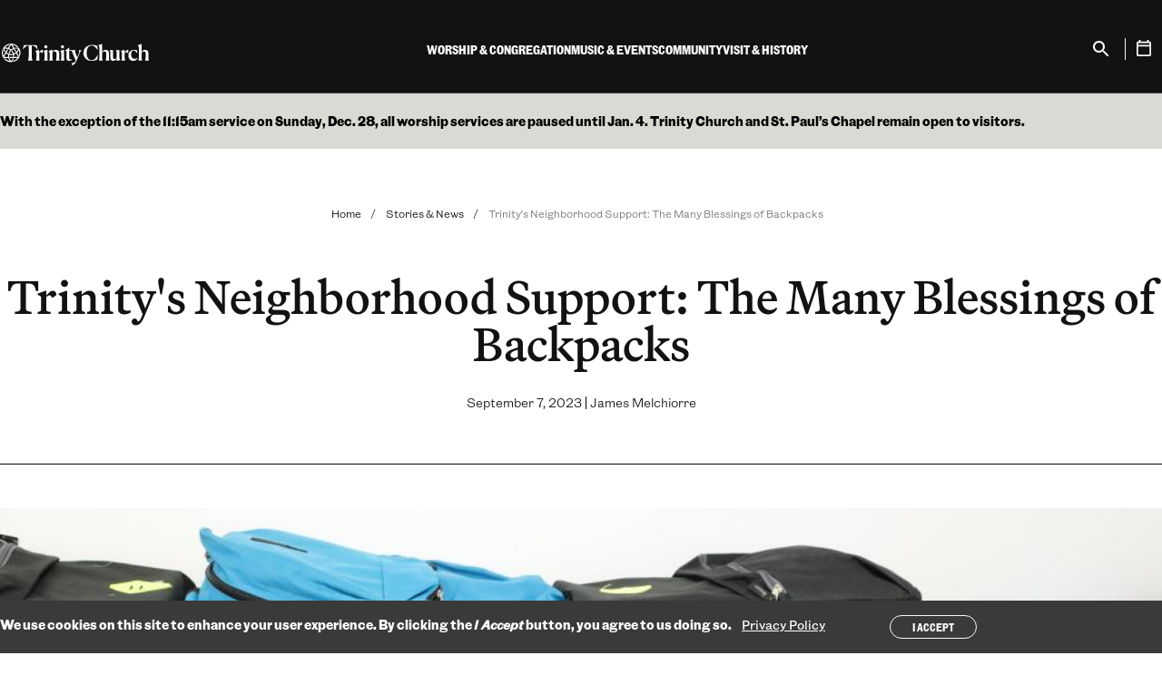

--- FILE ---
content_type: text/html; charset=UTF-8
request_url: https://trinitychurchnyc.org/stories-news/trinitys-neighborhood-support-many-blessings-backpacks
body_size: 17159
content:



<!DOCTYPE html>
<html lang="en" dir="ltr" prefix="og: https://ogp.me/ns#" class="no-js">
  <head>
    <meta charset="utf-8" />
<noscript><style>form.antibot * :not(.antibot-message) { display: none !important; }</style>
</noscript><meta name="description" content="The Rev. Michael Bird, Vicar of Trinity Church Wall Street, blesses some of the 4,500 backpacks supplied by the church to community partners in lower Manhattan." />
<link rel="canonical" href="https://trinitychurchnyc.org/stories-news/trinitys-neighborhood-support-many-blessings-backpacks" />
<link rel="icon" href="/themes/gesso/favicon.ico" />
<link rel="icon" sizes="16x16" href="/themes/gesso/favicon-16x16.png" />
<link rel="icon" sizes="32x32" href="/themes/gesso/favicon-32x32.png" />
<link rel="icon" sizes="192x192" href="/themes/gesso/favicon-192.png" />
<link rel="apple-touch-icon" sizes="152x152" href="/themes/gesso/favicon-152.png" />
<link rel="apple-touch-icon" sizes="180x180" href="/themes/gesso/favicon-180.png" />
<meta property="pn:area_focus" content="External Partner" />
<meta property="pn:audience" content="Youth" />
<meta property="pn:topics" content="Featured" />
<meta property="pn:topics" content="Grants and Partners" />
<meta property="pn:page_type" content="Article" />
<meta property="og:site_name" content="Trinity Church" />
<meta property="og:type" content="article" />
<meta property="og:url" content="https://trinitychurchnyc.org/stories-news/trinitys-neighborhood-support-many-blessings-backpacks" />
<meta property="og:title" content="Trinity&#039;s Neighborhood Support: The Many Blessings of Backpacks" />
<meta property="og:description" content="The Rev. Michael Bird, Vicar of Trinity Church Wall Street, blesses some of the 4,500 backpacks supplied by the church to community partners in lower Manhattan." />
<meta property="og:image" content="https://trinitychurchnyc.org/sites/default/files/styles/large_scaled/public/2023-09/IMG_1622_0.JPG?itok=Jpt-sAwC" />
<meta property="og:image" content="https://trinitychurchnyc.org/sites/default/files/styles/large_scaled/public/2023-09/IMG_1573.JPG?itok=BGbo105U" />
<meta property="og:image" content="https://trinitywallstreet.org/themes/gesso/images/default-image-2-680-680.png" />
<meta property="og:image:width" content="810" />
<meta property="og:image:height" content="540" />
<meta property="og:image:alt" content="Backpacks at The Loisaida Center" />
<meta name="twitter:card" content="summary_large_image" />
<meta name="twitter:description" content="The Rev. Michael Bird, Vicar of Trinity Church Wall Street, blesses some of the 4,500 backpacks supplied by the church to community partners in lower Manhattan." />
<meta name="twitter:title" content="Trinity&#039;s Neighborhood Support: The Many Blessings of Backpacks" />
<meta name="twitter:image:alt" content="Backpacks at The Loisaida Center" />
<meta name="twitter:image" content="https://trinitychurchnyc.org/sites/default/files/styles/large_scaled/public/2023-09/IMG_1573.JPG?itok=BGbo105U" />
<meta name="Generator" content="Drupal 10 (https://www.drupal.org)" />
<meta name="MobileOptimized" content="width" />
<meta name="HandheldFriendly" content="true" />
<meta name="viewport" content="width=device-width, initial-scale=1.0" />
<style>div#sliding-popup, div#sliding-popup .eu-cookie-withdraw-banner, .eu-cookie-withdraw-tab {background: #3A3A3A} div#sliding-popup.eu-cookie-withdraw-wrapper { background: transparent; } #sliding-popup h1, #sliding-popup h2, #sliding-popup h3, #sliding-popup p, #sliding-popup label, #sliding-popup div, .eu-cookie-compliance-more-button, .eu-cookie-compliance-secondary-button, .eu-cookie-withdraw-tab { color: #ffffff;} .eu-cookie-withdraw-tab { border-color: #ffffff;}</style>
<script type="application/ld+json">{
    "@context": "https://schema.org",
    "@graph": [
        {
            "@type": "Article",
            "@id": "https://trinitychurchnyc.org/stories-news/trinitys-neighborhood-support-many-blessings-backpacks",
            "url": "https://trinitychurchnyc.org/stories-news/trinitys-neighborhood-support-many-blessings-backpacks",
            "name": "Trinity\u0027s Neighborhood Support: The Many Blessings of Backpacks",
            "headline": "Trinity\u0027s Neighborhood Support: The Many Blessings of Backpacks",
            "description": "The Rev. Michael Bird, Vicar of Trinity Church Wall Street, blesses some of the 4,500 backpacks supplied by the church to community partners in lower Manhattan.",
            "image": {
                "@type": "ImageObject",
                "url": "https://trinitychurchnyc.org/sites/default/files/styles/large_scaled/public/2023-09/IMG_1573.JPG?itok=BGbo105U",
                "width": "810",
                "height": "540"
            },
            "datePublished": "2023-09-07T13:41:29-0400",
            "dateModified": "2023-09-12T16:29:09-0400",
            "publisher": {
                "@type": "Organization",
                "name": "Trinity Church",
                "url": "https://trinitychurchnyc.org/"
            },
            "mainEntityOfPage": "https://trinitychurchnyc.org/stories-news/trinitys-neighborhood-support-many-blessings-backpacks"
        },
        {
            "@type": "Organization",
            "@id": "https://trinitychurchnyc.org/",
            "foundingDate": "1697-05-06",
            "name": "Trinity Church",
            "description": "Trinity Church is a growing and inclusive Episcopal parish, guided by our core values: faith, integrity, inclusiveness, compassion, social justice, and stewardship.",
            "sameAs": [
                "https://facebook.com/TrinityWallSt",
                "https://twitter.com/TrinityWallSt",
                "https://instagram.com/trinitywallst",
                "https://www.linkedin.com/company/trinitywallstreet",
                "https://www.facebook.com/trinityretreatcenter/",
                "https://twitter.com/TrinityRetreatC",
                "https://youtube.com/user/trinitywallstreet",
                "https://en.wikipedia.org/wiki/Trinity_Church_(Manhattan)"
            ],
            "url": "https://trinitychurchnyc.org/",
            "logo": {
                "@type": "ImageObject",
                "url": "https://trinitychurchnyc.org/themes/gesso/logo.svg"
            },
            "image": {
                "@type": "ImageObject",
                "url": "https://trinitychurchnyc.org/themes/gesso/logo.svg"
            },
            "address": {
                "@type": "PostalAddress",
                "streetAddress": "75 Broadway",
                "addressLocality": "Manhattan",
                "addressRegion": "New York",
                "postalCode": "10006",
                "addressCountry": "US"
            }
        }
    ]
}</script>
<meta http-equiv="x-ua-compatible" content="ie=edge" />
<link rel="alternate" hreflang="en" href="https://trinitychurchnyc.org/stories-news/trinitys-neighborhood-support-many-blessings-backpacks" />
<script src="/sites/default/files/google_tag/trinity_church_wall_street/google_tag.script.js?t7xk92" defer></script>
<script>window.a2a_config=window.a2a_config||{};a2a_config.callbacks=[];a2a_config.overlays=[];a2a_config.templates={};a2a_config.icon_color = "transparent,#121212";</script>

    <title>Trinity&#039;s Neighborhood Support: The Many Blessings of Backpacks | Trinity Church</title>
    <link rel="stylesheet" media="all" href="/sites/default/files/css/css_aJKXVlBKzQ3uD1piWm3pZkjawnGXp1OUEmZ3owerak8.css?delta=0&amp;language=en&amp;theme=gesso&amp;include=[base64]" />
<link rel="stylesheet" media="all" href="//cloud.typography.com/6116056/7610612/css/fonts.css" />
<link rel="stylesheet" media="all" href="/sites/default/files/css/css_m2TEEDDj6Oj172FRWmr5CrtMnUVtQ4s7bclJN8gjLac.css?delta=2&amp;language=en&amp;theme=gesso&amp;include=[base64]" />

    
  </head>
  <body class="path-node not-front node-page node-page--node-type-article" id="top">
    <div class="skiplinks">
  <a href="#main" class="skiplinks__link visually-hidden focusable">Skip to main content</a>
</div>
    <noscript><iframe src="https://www.googletagmanager.com/ns.html?id=GTM-T5CBCTL" height="0" width="0" style="display:none;visibility:hidden"></iframe></noscript>
      <div class="dialog-off-canvas-main-canvas" data-off-canvas-main-canvas>
    <div class="l-site-container">
  
  
<header class="l-header" role="banner" translate="no">
  <div class="l-header__inner">
    <div class="l-header__constrain">
      <div class="l-header__row">
        <div class="l-header__left">
          <div class="l-header__menu-button">
            
<button class="menu-button" aria-label="Open Menu" type="button" aria-controls="Mobile Menu">
  <span></span>
  <span></span>
  <span></span>
  <span></span>
</button>
          </div>
          
<a class="site-name" href="/" title="Home" rel="Home">
  <span class="c-site-name__text">Trinity Church Wall Street</span>
</a>
        </div>
        <div class="l-header__menus">
                    
<div class="search search--mobile">
  <div class="search__inner">
    <form class="search__form" action="/search" method="get">
      <label for="search-input" class="visually-hidden">Search</label>
      <input type="search" id="search-input" name="keywords" placeholder="Search" class="search__input" aria-label="Search" />
      <p class="search__help">Enter your “Keyword,” search term</p>
    </form>
  </div>
</div>          <div class="l-header__main-menu">




<ul  class="c-mega-menu">
              <li  class="c-mega-menu__item has-subnav c-menu__subnav">
              <button  class="c-mega-menu__link js-top-level has-subnav c-menu__subnav" aria-expanded="false" aria-controls="mega-menu-main-navigation-2024--1">
          <span>Worship &amp; Congregation</span>
        </button>
        <div class="c-mega-menu__section" id="mega-menu-main-navigation-2024--1" hidden>
          <button class="c-mobile-menu__back" autofocus>
            <span>Back</span>
          </button>
          <div class="c-mega-menu__section-inner">
            <div class="c-mega-menu__section-column">
              <span class="c-mega-menu__section-title">Worship &amp; Congregation</span>
                              <div class="c-mega-menu__description">

<div  class="field">
      Worship is at the heart of everything we do at Trinity. Through church services, educational programs for all ages, and the shared life of our congregation, we seek lives of deep meaning.  </div>
</div>
                                            <div class="c-mega-menu__callout-link">
                  

<div  class="field">
      <a href="/worship-congregation">Learn more</a>  </div>

                </div>
                          </div>
            <div class="c-mega-menu__section-center">
              <div class="c-mega-menu__subnav-wrapper">
                        <ul  class="c-mega-menu__subnav">
                
                                                                                      
      
      
      <li  class="c-mega-menu__item has-subnav is-expanded">
                  <a href="https://trinitychurchnyc.org/worship-congregation" class="c-mega-menu__link has-subnav is-expanded">Worship</a>
        
                          <ul  class="c-mega-menu__subnav">
                
                                          
      
      
      <li  class="c-mega-menu__item">
                  <a href="/worship-congregation/how-we-worship" class="c-mega-menu__link" data-drupal-link-system-path="node/8898">How We Worship</a>
        
              </li>
                
                                          
      
      
      <li  class="c-mega-menu__item">
                  <a href="/videos/worship" class="c-mega-menu__link" data-drupal-link-system-path="node/2007">Sermon Archive</a>
        
              </li>
                
                                          
      
      
      <li  class="c-mega-menu__item">
                  <a href="/worship-congregation/worship-services" title="List of Worship Services" class="c-mega-menu__link" data-drupal-link-system-path="node/85">Worship Services</a>
        
              </li>
        </ul>
  
              </li>
                
                                                                                      
      
      
      <li  class="c-mega-menu__item has-subnav is-expanded">
                  <a href="https://trinitychurchnyc.org/worship-congregation" class="c-mega-menu__link has-subnav is-expanded">Parish Life</a>
        
                          <ul  class="c-mega-menu__subnav">
                
                                          
      
      
      <li  class="c-mega-menu__item">
                  <a href="/worship-congregation/parish-life/sacraments" class="c-mega-menu__link" data-drupal-link-system-path="node/28">Sacraments</a>
        
              </li>
                
                                          
      
      
      <li  class="c-mega-menu__item">
                  <a href="/worship-congregation/parish-life/membership" class="c-mega-menu__link" data-drupal-link-system-path="node/79">Membership</a>
        
              </li>
                
                                          
      
      
      <li  class="c-mega-menu__item">
                  <a href="/worship-congregation/parish-life/prayer-requests" class="c-mega-menu__link" data-drupal-link-system-path="node/82">Prayer Requests</a>
        
              </li>
                
                                          
      
      
      <li  class="c-mega-menu__item">
                  <a href="/worship-congregation/parish-life/clergy" class="c-mega-menu__link" data-drupal-link-system-path="node/9023">Clergy</a>
        
              </li>
                
                                          
      
      
      <li  class="c-mega-menu__item">
                  <a href="/worship-congregation/parish-life/vestry-congregational-council" class="c-mega-menu__link" data-drupal-link-system-path="node/9025">Lay Leadership</a>
        
              </li>
                
                                          
      
      
      <li  class="c-mega-menu__item">
                  <a href="/worship-congregation/parish-life/sunday-staff" class="c-mega-menu__link" data-drupal-link-system-path="node/9024">Sunday Staff</a>
        
              </li>
        </ul>
  
              </li>
                
                                                                                      
      
      
      <li  class="c-mega-menu__item has-subnav is-expanded">
                  <a href="/worship-congregation/faith-education" class="c-mega-menu__link has-subnav is-expanded" data-drupal-link-system-path="node/6665">Faith Education</a>
        
                          <ul  class="c-mega-menu__subnav">
                
                                          
      
      
      <li  class="c-mega-menu__item">
                  <a href="/worship-congregation/faith-education/adults" class="c-mega-menu__link" data-drupal-link-system-path="node/8899">Classes</a>
        
              </li>
                
                                          
      
      
      <li  class="c-mega-menu__item">
                  <a href="/worship-congregation/parish-life/groups" class="c-mega-menu__link" data-drupal-link-system-path="node/1600">Groups</a>
        
              </li>
        </ul>
  
              </li>
        </ul>
  
              </div>
            </div>
            <div class="c-mega-menu__section-end">
              <div class="c-mega-menu__button">
                <button class="c-mega-menu__section-close button button--small button--close js-close" autofocus>
                  <span>Close Menu</span>
                </button>
              </div>
                              <div class="c-mega-menu__featured">
                  

<div  class="field">
      <div class="block block--condensed-content"><div class="c-mega-menu__description"><div><img alt src="/sites/default/files/2025-09/MyTrinity-Website-Icon-v2.png" style="height:35px; float:left"></div><p>&nbsp;&nbsp;&nbsp;<a href="https://mytrinity.trinitychurchnyc.org/OnlineReg/340" target="_blank">Join MyTrinity</a></p><div style="clear: both;">&nbsp;</div><div class="field"><figure class="captioned-image" itemprop="associatedMedia" itemscope itemtype="http://schema.org/ImageObject"><div class="embedded-image"><p><img loading="eager" srcset="/sites/default/files/styles/content_width_50/public/2025-05/2024_0630_Pride_MARCH_JW-1348sq.jpg?itok=agjc5UWX 320w, /sites/default/files/styles/content_width_100/public/2025-05/2024_0630_Pride_MARCH_JW-1348sq.jpg?itok=zbd9xiFO 640w, /sites/default/files/styles/content_width_400/public/2025-05/2024_0630_Pride_MARCH_JW-1348sq.jpg?itok=NaGfcnBY 1080w" sizes="(min-width: 640px) 40rem, 100vw" width="640" height="640" src="/sites/default/files/styles/content_width_100/public/2025-05/2024_0630_Pride_MARCH_JW-1348sq.jpg?itok=zbd9xiFO" alt="Pride March"></div></figure><p>All are welcome at Trinity Church. Everyone, regardless of membership status, is invited to participate fully in our worship services, programs, and community life.</div></div><p>&nbsp;</p><p><a href="worship-congregation/parish-life/membership">Become a member</a></p></div>  </div>

                </div>
                          </div>
          </div>
          
        </div>
          </li>
              <li  class="c-mega-menu__item has-subnav c-menu__subnav">
              <button  class="c-mega-menu__link js-top-level has-subnav c-menu__subnav" aria-expanded="false" aria-controls="mega-menu-main-navigation-2024--2">
          <span>Music &amp; Events</span>
        </button>
        <div class="c-mega-menu__section" id="mega-menu-main-navigation-2024--2" hidden>
          <button class="c-mobile-menu__back" autofocus>
            <span>Back</span>
          </button>
          <div class="c-mega-menu__section-inner">
            <div class="c-mega-menu__section-column">
              <span class="c-mega-menu__section-title">Music &amp; Events</span>
                              <div class="c-mega-menu__description">

<div  class="field">
      Through revelatory music and groundbreaking conversations with authors and thinkers, Trinity’s free programming brings our audiences new ways of seeing, and being in, the world.  </div>
</div>
                                            <div class="c-mega-menu__callout-link">
                  

<div  class="field">
      <a href="/music-events">Learn more</a>  </div>

                </div>
                          </div>
            <div class="c-mega-menu__section-center">
              <div class="c-mega-menu__subnav-wrapper">
                        <ul  class="c-mega-menu__subnav">
                
                                                                                      
      
      
      <li  class="c-mega-menu__item has-subnav is-expanded">
                  <a href="/events-search" class="c-mega-menu__link has-subnav is-expanded" data-drupal-link-system-path="node/9019">What&#039;s on</a>
        
                          <ul  class="c-mega-menu__subnav">
                
                                          
      
      
      <li  class="c-mega-menu__item">
                  <a href="/music-events/whats-on/season" class="c-mega-menu__link" data-drupal-link-system-path="node/6883">Concerts</a>
        
              </li>
                
                                          
      
      
      <li  class="c-mega-menu__item">
                  <a href="/music-events/whats-on/trinity-talks" class="c-mega-menu__link" data-drupal-link-system-path="node/7425">Trinity Talks</a>
        
              </li>
                
                                          
      
      
      <li  class="c-mega-menu__item">
                  <a href="https://trinitychurchnyc.org/videos" class="c-mega-menu__link">Archive</a>
        
              </li>
        </ul>
  
              </li>
                
                                                                                      
      
      
      <li  class="c-mega-menu__item has-subnav is-expanded">
                  <a href="/music-events/whats-on/ensembles" class="c-mega-menu__link has-subnav is-expanded" data-drupal-link-system-path="node/9029">Ensembles</a>
        
                          <ul  class="c-mega-menu__subnav">
                
                                          
      
      
      <li  class="c-mega-menu__item">
                  <a href="/music-events/ensembles/trinity-choir" class="c-mega-menu__link" data-drupal-link-system-path="node/49">Trinity Choir</a>
        
              </li>
                
                                          
      
      
      <li  class="c-mega-menu__item">
                  <a href="/music-events/ensembles/trinity-baroque-orchestra" class="c-mega-menu__link" data-drupal-link-system-path="node/51">Trinity Baroque Orchestra</a>
        
              </li>
                
                                          
      
      
      <li  class="c-mega-menu__item">
                  <a href="/music-events/ensembles/novus-ny" class="c-mega-menu__link" data-drupal-link-system-path="node/50">NOVUS NY</a>
        
              </li>
                
                                          
      
      
      <li  class="c-mega-menu__item">
                  <a href="/music-events/ensembles/downtown-voices" class="c-mega-menu__link" data-drupal-link-system-path="node/52">Downtown Voices</a>
        
              </li>
                
                                          
      
      
      <li  class="c-mega-menu__item">
                  <a href="/music-events/ensembles/trinity-youth-chorus" class="c-mega-menu__link" data-drupal-link-system-path="node/56">Trinity Youth Chorus</a>
        
              </li>
                
                                          
      
      
      <li  class="c-mega-menu__item">
                  <a href="/music-events/ensembles/st-pauls-chapel-choir" class="c-mega-menu__link" data-drupal-link-system-path="node/53">St. Paul&#039;s Chapel Choir</a>
        
              </li>
        </ul>
  
              </li>
                
                                                                                      
      
      
      <li  class="c-mega-menu__item has-subnav is-expanded">
                  <a href="/music-events/music-education" class="c-mega-menu__link has-subnav is-expanded" data-drupal-link-system-path="node/55">Music Education</a>
        
                          <ul  class="c-mega-menu__subnav">
                
                                          
      
      
      <li  class="c-mega-menu__item">
                  <a href="/music-events/music-education/auditions" class="c-mega-menu__link" data-drupal-link-system-path="node/9020">Auditions</a>
        
              </li>
                
                                          
      
      
      <li  class="c-mega-menu__item">
                  <a href="/music-events/music-education/choral-scholars" class="c-mega-menu__link" data-drupal-link-system-path="node/7948">Learn Music</a>
        
              </li>
                
                                          
      
      
      <li  class="c-mega-menu__item">
                  <a href="/music-events/music-education/outreach" class="c-mega-menu__link" data-drupal-link-system-path="node/57">Music Outreach</a>
        
              </li>
        </ul>
  
              </li>
        </ul>
  
              </div>
            </div>
            <div class="c-mega-menu__section-end">
              <div class="c-mega-menu__button">
                <button class="c-mega-menu__section-close button button--small button--close js-close" autofocus>
                  <span>Close Menu</span>
                </button>
              </div>
                              <div class="c-mega-menu__featured">
                  

<div  class="field">
      <div class="block block--condensed-content"><div class="c-mega-menu__description"><div><img alt src="/sites/default/files/2025-09/MyTrinity-Website-Icon-v2.png" style="height:35px; float:left"></div><p>&nbsp;&nbsp;&nbsp;<a href="https://mytrinity.trinitychurchnyc.org/OnlineReg/340" target="_blank">Join MyTrinity</a></p><div style="clear: both;">&nbsp;</div><div class="field"><p><strong><a href="https://trinitychurchnyc.org/music-events/whats-on/pipes-season" rel="noopener" target="_blank">PIPES: A Season of Celebration</a></strong></p><figure class="captioned-image" itemprop="associatedMedia" itemscope itemtype="http://schema.org/ImageObject"><div class="embedded-image"><p><img loading="eager" srcset="/sites/default/files/styles/content_width_50/public/2025-06/Fall-2025-Pipes-1000x1000.png?itok=lrakrcEY 320w, /sites/default/files/styles/content_width_100/public/2025-06/Fall-2025-Pipes-1000x1000.png?itok=aNsqmbxM 640w, /sites/default/files/styles/content_width_400/public/2025-06/Fall-2025-Pipes-1000x1000.png?itok=LS8WpO7Q 1000w" sizes="(min-width: 640px) 40rem, 100vw" width="640" height="640" src="/sites/default/files/styles/content_width_100/public/2025-06/Fall-2025-Pipes-1000x1000.png?itok=aNsqmbxM" alt="Organ Festival"></div></figure><p><strong><a href="https://trinitychurchnyc.org/videos/trinity-youth-chorus-celebrates-20-years" rel="noopener" target="_blank">Trinity Youth Chorus Celebrates 20 Years</a></strong></p><figure class="captioned-image" itemprop="associatedMedia" itemscope itemtype="http://schema.org/ImageObject"><div class="embedded-image"><p><img loading="eager" srcset="/sites/default/files/styles/content_width_50/public/2025-05/2025%20TYC%2020th%20Anniversary%20TN%201920x1080%203.png?itok=3lOD7VbN 320w, /sites/default/files/styles/content_width_100/public/2025-05/2025%20TYC%2020th%20Anniversary%20TN%201920x1080%203.png?itok=iZq85r5P 640w, /sites/default/files/styles/content_width_200/public/2025-05/2025%20TYC%2020th%20Anniversary%20TN%201920x1080%203.png?itok=PbBoZ-Ap 1280w, /sites/default/files/styles/content_width_400/public/2025-05/2025%20TYC%2020th%20Anniversary%20TN%201920x1080%203.png?itok=oFQz_4nj 1920w" sizes="(min-width: 640px) 40rem, 100vw" width="640" height="360" src="/sites/default/files/styles/content_width_100/public/2025-05/2025%20TYC%2020th%20Anniversary%20TN%201920x1080%203.png?itok=iZq85r5P" alt="TYC 20th Anniversary"></div></figure></div></div></div>  </div>

                </div>
                          </div>
          </div>
          
        </div>
          </li>
              <li  class="c-mega-menu__item has-subnav c-menu__subnav">
              <button  class="c-mega-menu__link js-top-level has-subnav c-menu__subnav" aria-expanded="false" aria-controls="mega-menu-main-navigation-2024--3">
          <span>Community</span>
        </button>
        <div class="c-mega-menu__section" id="mega-menu-main-navigation-2024--3" hidden>
          <button class="c-mobile-menu__back" autofocus>
            <span>Back</span>
          </button>
          <div class="c-mega-menu__section-inner">
            <div class="c-mega-menu__section-column">
              <span class="c-mega-menu__section-title">Community</span>
                              <div class="c-mega-menu__description">

<div  class="field">
      As Christians we face the injustices of the world head-on and respond with love in action. At Trinity, we work to meet the needs right in front of us, here in our Lower Manhattan neighborhood.  </div>
</div>
                                            <div class="c-mega-menu__callout-link">
                  

<div  class="field">
      <a href="/community">Learn more</a>  </div>

                </div>
                          </div>
            <div class="c-mega-menu__section-center">
              <div class="c-mega-menu__subnav-wrapper">
                        <ul  class="c-mega-menu__subnav">
                
                                                                                      
      
      
      <li  class="c-mega-menu__item has-subnav is-expanded">
                  <a href="/community/how-we-work/priorities" class="c-mega-menu__link has-subnav is-expanded" data-drupal-link-system-path="node/3077">How We Work</a>
        
                          <ul  class="c-mega-menu__subnav">
                
                                          
      
      
      <li  class="c-mega-menu__item">
                  <a href="/community/how-we-work/volunteer" class="c-mega-menu__link" data-drupal-link-system-path="node/90">How You Can Help</a>
        
              </li>
                
                                          
      
      
      <li  class="c-mega-menu__item">
                  <a href="/community/how-we-work/staff" class="c-mega-menu__link" data-drupal-link-system-path="node/9021">Community Staff</a>
        
              </li>
                
                                          
      
      
      <li  class="c-mega-menu__item">
                  <a href="/press-room" class="c-mega-menu__link" data-drupal-link-system-path="node/1611">In the News</a>
        
              </li>
        </ul>
  
              </li>
                
                                                                                      
      
      
      <li  class="c-mega-menu__item has-subnav is-expanded">
                  <a href="https://trinitychurchnyc.org/community" class="c-mega-menu__link has-subnav is-expanded">How to Get Help</a>
        
                          <ul  class="c-mega-menu__subnav">
                
                                          
      
      
      <li  class="c-mega-menu__item">
                  <a href="/community/how-to-get-help/food-assistance" class="c-mega-menu__link" data-drupal-link-system-path="node/94">Food Assistance</a>
        
              </li>
                
                                          
      
      
      <li  class="c-mega-menu__item">
                  <a href="/worship-congregation/faith-education/trinity-youth" class="c-mega-menu__link" data-drupal-link-system-path="node/5858">Afterschool/Trinity Youth</a>
        
              </li>
                
                                          
      
      
      <li  class="c-mega-menu__item">
                  <a href="/community/how-to-get-help/housing-homelessness" class="c-mega-menu__link" data-drupal-link-system-path="node/95">Legal &amp; Housing Resources</a>
        
              </li>
                
                                          
      
      
      <li  class="c-mega-menu__item">
                  <a href="/community/how-to-get-help/women-infants-children" class="c-mega-menu__link" data-drupal-link-system-path="node/8906">Women &amp; Children</a>
        
              </li>
                
                                          
      
      
      <li  class="c-mega-menu__item">
                  <a href="/community/how-to-get-help/mental-health-resource" class="c-mega-menu__link" data-drupal-link-system-path="node/8907">Mental Health</a>
        
              </li>
                
                                          
      
      
      <li  class="c-mega-menu__item">
                  <a href="/community/how-to-get-help/asylum-seekers" class="c-mega-menu__link" data-drupal-link-system-path="node/8908">Asylum Seekers</a>
        
              </li>
        </ul>
  
              </li>
                
                                                                                      
      
      
      <li  class="c-mega-menu__item has-subnav is-expanded">
                  <a href="https://trinitychurchnyc.org/community" class="c-mega-menu__link has-subnav is-expanded">How We Partner</a>
        
                          <ul  class="c-mega-menu__subnav">
                
                                          
      
      
      <li  class="c-mega-menu__item">
                  <a href="/community/how-we-partner/neighborhood-council" class="c-mega-menu__link" data-drupal-link-system-path="node/3815">Neighborhood Council</a>
        
              </li>
                
                                          
      
      
      <li  class="c-mega-menu__item">
                  <a href="/community/how-we-partner/leadership-development" class="c-mega-menu__link" data-drupal-link-system-path="node/102">Leadership Development</a>
        
              </li>
                
                                          
      
      
      <li  class="c-mega-menu__item">
                  <a href="/community/how-we-partner/mission-real-estate-development" class="c-mega-menu__link" data-drupal-link-system-path="node/101">Mission Real Estate Development</a>
        
              </li>
                
                                          
      
      
      <li  class="c-mega-menu__item">
                  <a href="/community/how-we-partner/convenings" class="c-mega-menu__link" data-drupal-link-system-path="node/8910">Convenings</a>
        
              </li>
                
                                          
      
      
      <li  class="c-mega-menu__item">
                  <a href="https://www.smhnyc.org/" class="c-mega-menu__link">St. Margaret&#039;s House</a>
        
              </li>
                
                                          
      
      
      <li  class="c-mega-menu__item">
                  <a href="https://cdsp.edu/" class="c-mega-menu__link">CDSP</a>
        
              </li>
                
                                          
      
      
      <li  class="c-mega-menu__item">
                  <a href="/community/how-we-partner/racial-justice" title="Advocacy against injustice, racism, and inequality" class="c-mega-menu__link" data-drupal-link-system-path="node/96">Racial Justice</a>
        
              </li>
        </ul>
  
              </li>
                
                                                                                      
      
      
      <li  class="c-mega-menu__item has-subnav is-expanded">
                  <a href="https://trinitychurchnyc.org/community" class="c-mega-menu__link has-subnav is-expanded">How We Give</a>
        
                          <ul  class="c-mega-menu__subnav">
                
                                          
      
      
      <li  class="c-mega-menu__item">
                  <a href="/community/how-we-give/grants" class="c-mega-menu__link" data-drupal-link-system-path="node/9053">Grants</a>
        
              </li>
                
                                          
      
      
      <li  class="c-mega-menu__item">
                  <a href="/community/how-we-give/recent-grants" class="c-mega-menu__link" data-drupal-link-system-path="node/7698">Grantees</a>
        
              </li>
        </ul>
  
              </li>
        </ul>
  
              </div>
            </div>
            <div class="c-mega-menu__section-end">
              <div class="c-mega-menu__button">
                <button class="c-mega-menu__section-close button button--small button--close js-close" autofocus>
                  <span>Close Menu</span>
                </button>
              </div>
                              <div class="c-mega-menu__featured">
                  

<div  class="field">
      <div class="block block--condensed-content"><div class="c-mega-menu__description"><div><img alt src="/sites/default/files/2025-09/MyTrinity-Website-Icon-v2.png" style="height:35px; float:left"></div><p>&nbsp;&nbsp;&nbsp;<a href="https://mytrinity.trinitychurchnyc.org/OnlineReg/340" target="_blank">Join MyTrinity</a></p><div style="clear: both;"><figure class="captioned-image" itemprop="associatedMedia" itemscope itemtype="http://schema.org/ImageObject"><div class="embedded-image"><p><img loading="eager" srcset="/sites/default/files/styles/content_width_50/public/2025-09/250912%20Episcopal%20Relief%20and%20Development_Brazil_1000x1000.png?itok=CP8_xwq7 320w, /sites/default/files/styles/content_width_100/public/2025-09/250912%20Episcopal%20Relief%20and%20Development_Brazil_1000x1000.png?itok=gWB90GAq 640w, /sites/default/files/styles/content_width_400/public/2025-09/250912%20Episcopal%20Relief%20and%20Development_Brazil_1000x1000.png?itok=UwOSc7_- 1000w" sizes="(min-width: 640px) 40rem, 100vw" width="640" height="640" src="/sites/default/files/styles/content_width_100/public/2025-09/250912%20Episcopal%20Relief%20and%20Development_Brazil_1000x1000.png?itok=gWB90GAq" alt="Episcopal Relief and Development"></div></figure></div><div class="field"><a href="https://trinitychurchnyc.org/stories-news/local-solutions-lasting-change" rel="noopener" target="_blank"><strong>Local Solutions, Lasting Change</strong></a><br>
Halfway through their five-year, $5 million partnership with Trinity, Episcopal Relief &amp; Development is channeling God’s love into service to transform lives and empower communities across the globe.</div><div class="field"><figure class="captioned-image" itemprop="associatedMedia" itemscope itemtype="http://schema.org/ImageObject"><div class="embedded-image"><p><img loading="eager" srcset="/sites/default/files/styles/content_width_50/public/2025-08/1_3fe3maiw.jpg?itok=wO4mw_e9 320w, /sites/default/files/styles/content_width_100/public/2025-08/1_3fe3maiw.jpg?itok=WEypBcEk 640w, /sites/default/files/styles/content_width_200/public/2025-08/1_3fe3maiw.jpg?itok=psmR3gfv 1280w, /sites/default/files/styles/content_width_400/public/2025-08/1_3fe3maiw.jpg?itok=uw65Ogsv 1920w" sizes="(min-width: 640px) 40rem, 100vw" width="640" height="360" src="/sites/default/files/styles/content_width_100/public/2025-08/1_3fe3maiw.jpg?itok=WEypBcEk" alt="Gift of Place video"></div></figure></div><div class="field"><strong style="font-size: 0.8rem;"><a href="https://trinitychurchnyc.org/videos/gift-place-developing-mission-aligned-projects-church-property" rel="noopener" target="_blank">Gift of Place: Developing Mission-Aligned Projects on Church Property</a></strong></div><div class="field">Trinity Church’s Mission Real Estate Development initiative helps faith-based organizations understand the potential of property to meet critical community needs as well as create financial sustainability.&nbsp;</div><div class="field"><p>&nbsp;</p></div></div></div>  </div>

                </div>
                          </div>
          </div>
          
        </div>
          </li>
              <li  class="c-mega-menu__item has-subnav c-menu__subnav">
              <button  class="c-mega-menu__link js-top-level has-subnav c-menu__subnav" aria-expanded="false" aria-controls="mega-menu-main-navigation-2024--4">
          <span>Visit &amp; History</span>
        </button>
        <div class="c-mega-menu__section" id="mega-menu-main-navigation-2024--4" hidden>
          <button class="c-mobile-menu__back" autofocus>
            <span>Back</span>
          </button>
          <div class="c-mega-menu__section-inner">
            <div class="c-mega-menu__section-column">
              <span class="c-mega-menu__section-title">Visit &amp; History</span>
                              <div class="c-mega-menu__description">

<div  class="field">
      In 1697, Trinity Church was established at the heart of a burgeoning city — and nation. More than three centuries later, we’re still serving our parish. Visit us to explore our past and present.  </div>
</div>
                                            <div class="c-mega-menu__callout-link">
                  

<div  class="field">
      <a href="/visit-history">Learn more</a>  </div>

                </div>
                          </div>
            <div class="c-mega-menu__section-center">
              <div class="c-mega-menu__subnav-wrapper">
                        <ul  class="c-mega-menu__subnav">
                
                                                                                      
      
      
      <li  class="c-mega-menu__item has-subnav is-expanded">
                  <a href="https://trinitychurchnyc.org/visit-history" class="c-mega-menu__link has-subnav is-expanded">The Places</a>
        
                          <ul  class="c-mega-menu__subnav">
                
                                          
      
      
      <li  class="c-mega-menu__item">
                  <a href="/visit-history/places/trinity-church" class="c-mega-menu__link" data-drupal-link-system-path="node/15">Trinity Church</a>
        
              </li>
                
                                          
      
      
      <li  class="c-mega-menu__item">
                  <a href="/visit-history/places/st-pauls-chapel" class="c-mega-menu__link" data-drupal-link-system-path="node/19">St. Paul&#039;s Chapel</a>
        
              </li>
                
                                          
      
      
      <li  class="c-mega-menu__item">
                  <a href="/visit-history/places/trinity-commons" class="c-mega-menu__link" data-drupal-link-system-path="node/22">Trinity Commons</a>
        
              </li>
                
                                          
      
      
      <li  class="c-mega-menu__item">
                  <a href="/trinity-retreat-center" class="c-mega-menu__link" data-drupal-link-system-path="node/26">The Retreat Center</a>
        
              </li>
                
                                          
      
      
      <li  class="c-mega-menu__item">
                  <a href="/cemetery-mausoleum" class="c-mega-menu__link" data-drupal-link-system-path="node/41">Uptown Cemetery </a>
        
              </li>
        </ul>
  
              </li>
                
                                                                                      
      
      
      <li  class="c-mega-menu__item has-subnav is-expanded">
                  <a href="https://trinitychurchnyc.org/visit-history" class="c-mega-menu__link has-subnav is-expanded">The People</a>
        
                          <ul  class="c-mega-menu__subnav">
                
                                          
      
      
      <li  class="c-mega-menu__item">
                  <a href="/visit-history/people/rectors" class="c-mega-menu__link" data-drupal-link-system-path="node/9008">Rectors</a>
        
              </li>
                
                                          
      
      
      <li  class="c-mega-menu__item">
                  <a href="/visit-history/places/churchyards-registers" class="c-mega-menu__link" data-drupal-link-system-path="node/66">Cemetery &amp; Churchyards</a>
        
              </li>
                
                                          
      
      
      <li  class="c-mega-menu__item">
                  <a href="/visit-history/people/famous-parishioners" class="c-mega-menu__link" data-drupal-link-system-path="node/8902">Famous Parishioners</a>
        
              </li>
        </ul>
  
              </li>
                
                                                                                      
      
      
      <li  class="c-mega-menu__item has-subnav is-expanded">
                  <a href="https://trinitychurchnyc.org/visit-history" class="c-mega-menu__link has-subnav is-expanded">Historic Highlights</a>
        
                          <ul  class="c-mega-menu__subnav">
                
                                          
      
      
      <li  class="c-mega-menu__item">
                  <a href="/visit-history/historical-highlights/911" class="c-mega-menu__link" data-drupal-link-system-path="node/3149">9/11</a>
        
              </li>
                
                                          
      
      
      <li  class="c-mega-menu__item">
                  <a href="/visit-history/historical-highlights/alexander-hamilton" class="c-mega-menu__link" data-drupal-link-system-path="node/16">Alexander Hamilton</a>
        
              </li>
                
                                          
      
      
      <li  class="c-mega-menu__item">
                  <a href="/music-events/handels-messiah" class="c-mega-menu__link" data-drupal-link-system-path="node/45">Handel&#039;s Messiah</a>
        
              </li>
                
                                          
      
      
      <li  class="c-mega-menu__item">
                  <a href="/music/pipe-organs" class="c-mega-menu__link" data-drupal-link-system-path="node/4965">Trinity&#039;s Pipe Organs</a>
        
              </li>
                
                                          
      
      
      <li  class="c-mega-menu__item">
                  <a href="/visit-history/historical-highlights/jazz-icons" class="c-mega-menu__link" data-drupal-link-system-path="node/6357">Jazz Icons</a>
        
              </li>
                
                                          
      
      
      <li  class="c-mega-menu__item">
                  <a href="https://trinitychurchnyc.org/visit/history-archives" class="c-mega-menu__link">Trinity Archives</a>
        
              </li>
        </ul>
  
              </li>
        </ul>
  
              </div>
            </div>
            <div class="c-mega-menu__section-end">
              <div class="c-mega-menu__button">
                <button class="c-mega-menu__section-close button button--small button--close js-close" autofocus>
                  <span>Close Menu</span>
                </button>
              </div>
                              <div class="c-mega-menu__featured">
                  

<div  class="field">
      <div class="block block--condensed-content"><div class="c-mega-menu__description"><div><img alt src="/sites/default/files/2025-09/MyTrinity-Website-Icon-v2.png" style="height:35px; float:left"></div><p>&nbsp;&nbsp;&nbsp;<a href="https://mytrinity.trinitychurchnyc.org/OnlineReg/340" target="_blank">Join MyTrinity</a></p><div style="clear: both;">&nbsp;</div><div class="field"><a href="https://trinitychurchnyc.org/stories-news/top-ten-things-know-about-trinity-church-nyc" rel="noopener" target="_blank"></p><figure class="captioned-image" itemprop="associatedMedia" itemscope itemtype="http://schema.org/ImageObject"><div class="embedded-image"><p><img loading="eager" srcset="/sites/default/files/styles/content_width_50/public/2025-02/2022_1011_Trinity_Churchyard_MS_7419-1000x1000.jpg?itok=5wZzybVj 320w, /sites/default/files/styles/content_width_100/public/2025-02/2022_1011_Trinity_Churchyard_MS_7419-1000x1000.jpg?itok=hAWGkE0c 640w, /sites/default/files/styles/content_width_400/public/2025-02/2022_1011_Trinity_Churchyard_MS_7419-1000x1000.jpg?itok=tjuZo-gV 1000w" sizes="(min-width: 640px) 40rem, 100vw" width="640" height="639" src="/sites/default/files/styles/content_width_100/public/2025-02/2022_1011_Trinity_Churchyard_MS_7419-1000x1000.jpg?itok=hAWGkE0c" alt="Trinity Church's steeple, seen through leaves and branches of trees in the Churchyard."></div></figure><p></a></p><p><strong><a data-extlink href="https://trinitychurchnyc.org/stories-news/top-ten-things-know-about-trinity-church-nyc" rel="noopener noreferrer" tabindex="0" target="_blank" title="(opens in a new window)">10 Fast Facts About Trinity Church</a></strong></p><p>After 328 years, Trinity has some stories to tell. Marissa Maggs, director of Trinity’s Archives, walks us through 10 of them.</p></div></div></div>  </div>

                </div>
                          </div>
          </div>
          
        </div>
          </li>
  </ul>
</div>
    
        </div>
        <div class="l-header__right">
          <button class="l-header__search-button" aria-controls="global-search">
            <span class="l-header__search-icon">Toggle Search</span>
            
<svg class="icon   l-header__close-icon"><use xlink:href="/themes/gesso/images/sprite.artifact.svg#close"></use></svg>          </button>
          <a href="/events-search" class="l-header__events-link">
            <span class="visually-hidden">See All Events</span>
            
<svg class="icon"><use xlink:href="/themes/gesso/images/sprite.artifact.svg#calendar-new"></use></svg>          </a>
            
            <div class="l-header__live">
              





  <div class="block block--provider-tcws-dcr block--id-dcr-block" id="block-livenowdynamiccontentblock">

  
  
    

  
      <div
  class="dcr-enabled dcr-fulfill"
  id=YmxvY2s6ZXZlbnRzX2xpdmVfbm93X2Jsb2Nr
  data-endpoint=/dcr/retrieve
  ></div>

  
  
  
  </div>

            </div>
                            </div>
      </div>
    </div>
  </div>
  <div class="l-header__search" id="global-search" aria-hidden="true" inert>
    
<div class="search">
  <div class="search__inner">
    <form class="search__form" action="/search" method="get">
      <label for="search-input" class="visually-hidden">Search</label>
      <input type="search" id="search-input" name="keywords" placeholder="Search" class="search__input" aria-label="Search" />
      <p class="search__help">Enter your “Keyword,” search term</p>
    </form>
  </div>
</div>  </div>
</header>


  
  

<div class="l-announcement-bar">      <div class="l-constrain">
          





  <div class="block block--provider-tcws-alerts block--id-tcws-alerts" id="block-alerts">

  
  
    

  
      
<div class="alert">
  <span class="alert__text">With the exception of the 11:15am service on Sunday, Dec. 28, all worship services are paused until Jan. 4. Trinity Church and St. Paul’s Chapel remain open to visitors.</span>
  </div>

  
  
  
  </div>

          </div>
  </div>

  

  

  <main id="main" class="main" role="main" tabindex="-1">
    
<div class="l-content">
        





  <div class="block block--provider-block-content block--id-block-contentf5bec5b7-998f-4762-b3e4-764d7cacf986" id="block-gesso-linkedinembedcode">

  
  
    

  
      

<div  class="field">
      <!-- Start of LinkedIn Code --><script type="text/javascript">
_linkedin_partner_id = "6856324";
window._linkedin_data_partner_ids = window._linkedin_data_partner_ids || [];
window._linkedin_data_partner_ids.push(_linkedin_partner_id);
</script><script type="text/javascript">
(function(l) {
if (!l){window.lintrk = function(a,b){window.lintrk.q.push([a,b])};
window.lintrk.q=[]}
var s = document.getElementsByTagName("script")[0];
var b = document.createElement("script");
b.type = "text/javascript";b.async = true;
b.src = "https://snap.licdn.com/li.lms-analytics/insight.min.js";
s.parentNode.insertBefore(b, s);})(window.lintrk);
</script><noscript><img height="1" width="1" style="display:none;" alt="" src="https://px.ads.linkedin.com/collect/?pid=6856324&fmt=gif" /></noscript><!-- End of LinkedIn Code -->  </div>

  
  
  
  </div>
<div data-drupal-messages-fallback class="hidden"></div>






  
  
    

  
      <article>
  
  





  <div class="block block--provider-ctools block--id-entity-viewnode">

  
  
    

  
      



<div class="hero-basic hero-basic--article">
  <div class="hero-basic__inner">
    <div class="hero-basic__content">
      <div class="hero-basic__content-wrapper">
                  <div class="hero-basic__breadcrumbs">



<div class="l-breadcrumb block block--provider-system block--id-system-breadcrumb-block" >
          
    
  

<nav aria-labelledby="breadcrumb-label" class="breadcrumb" role="navigation">
  <h2 class="breadcrumb__title visually-hidden" id="breadcrumb-label">Breadcrumb</h2>
  <ol class="breadcrumb__list">
          <li class="breadcrumb__item">
                  <a class="breadcrumb__link" href="/">Home</a>
              </li>
          <li class="breadcrumb__item">
                  <a class="breadcrumb__link" href="/stories-news">Stories &amp; News</a>
              </li>
          <li class="breadcrumb__item">
                  <span aria-current="page">
            Trinity&#039;s Neighborhood Support: The Many Blessings of Backpacks
          </span>
              </li>
      </ol>
</nav>

      </div>
</div>
                <h1 class="hero-basic__title"><span>Trinity&#039;s Neighborhood Support: The Many Blessings of Backpacks</span>
</h1>
                          <div class="hero-basic__info">
            <div class="hero-basic__date">

<div  class="field">
      September 7, 2023  </div>
</div>            <div class="hero-basic__byline">James Melchiorre</div>          </div>
              </div>
    </div>
          <div class="hero-basic__media">  <figure class="hero__media">
    

      <img loading="eager" srcset="/sites/default/files/styles/content_hero_50/public/2023-09/IMG_1573.JPG?itok=-F1GIese 350w, /sites/default/files/styles/content_hero_75/public/2023-09/IMG_1573.JPG?itok=bVpxOyAe 768w, /sites/default/files/styles/content_hero/public/2023-09/IMG_1573.JPG?itok=kKwAjRnp 1008w, /sites/default/files/styles/content_hero_150/public/2023-09/IMG_1573.JPG?itok=zsij4YXE 1536w, /sites/default/files/styles/content_hero_200/public/2023-09/IMG_1573.JPG?itok=2xERzDiO 2016w" sizes="(min-width: 1024px) 63rem, 100vw" width="1008" height="568" src="/sites/default/files/styles/content_hero/public/2023-09/IMG_1573.JPG?itok=kKwAjRnp" alt="Backpacks at The Loisaida Center" />  
  </figure>
</div>
      </div>
</div>
  
  
  
  </div>








  
  
    

  
      

  
  
  







  
  
    

  
      

      <section class="l-section  l-section--white l-section--large l-section--stackable"><div class="l-constrain l-constrain--xs"><div class="l-section__inner"><div class="l-section__content"><div class="article"><p class="lede">Trinity Church Wall Street is working with its community partners in lower Manhattan to help students and their families kick off the new school year with backpacks, 4,500 of them, filled with school supplies.</p><figure class="captioned-image align-center" itemprop="associatedMedia" itemscope itemtype="http://schema.org/ImageObject"><div class="embedded-image"><p><img loading="eager" srcset="/sites/default/files/styles/content_width_50/public/2023-09/IMG_1622_0.JPG?itok=g3j6u3cz 320w, /sites/default/files/styles/content_width_100/public/2023-09/IMG_1622_0.JPG?itok=lgfhBwPj 640w, /sites/default/files/styles/content_width_200/public/2023-09/IMG_1622_0.JPG?itok=dFyL1hYC 1280w, /sites/default/files/styles/content_width_400/public/2023-09/IMG_1622_0.JPG?itok=CQVg5wsz 2560w" sizes="(min-width: 640px) 40rem, 100vw" width="640" height="427" src="/sites/default/files/styles/content_width_100/public/2023-09/IMG_1622_0.JPG?itok=lgfhBwPj" alt="The Rev. Michael Bird blesses backpacks at The Loisaida Center on September 6, 2023"></div><figcaption class="captioned-image__caption" itemprop="caption description"><div class="field">
      Students, family members, and staff of The Loisaida Center gather for the backpack blessing.  </div></figcaption></figure><p>As the New York City public schools open this week, Trinity Vicar, the Rev. Michael Bird, blessed backpacks at <a href="https://loisaida.org/">The Loisaida Center</a> on Manhattan’s Lower East Side, with students from the local community and family members taking part. And at a time when the cost of going back to school is a financial strain for many families, those particular backpacks are a blessing in themselves.</p><figure class="captioned-image align-center" itemprop="associatedMedia" itemscope itemtype="http://schema.org/ImageObject"><div class="embedded-image"><p><img loading="eager" srcset="/sites/default/files/styles/content_width_50/public/2023-09/IMG_1699.JPG?itok=sxuMlQTw 320w, /sites/default/files/styles/content_width_100/public/2023-09/IMG_1699.JPG?itok=3zI5WJkQ 640w, /sites/default/files/styles/content_width_200/public/2023-09/IMG_1699.JPG?itok=FXQDksJL 1280w, /sites/default/files/styles/content_width_400/public/2023-09/IMG_1699.JPG?itok=08z97PBP 2560w" sizes="(min-width: 640px) 40rem, 100vw" width="640" height="427" src="/sites/default/files/styles/content_width_100/public/2023-09/IMG_1699.JPG?itok=3zI5WJkQ" alt="Avenue C and 9th Street in Manhattan"></div><figcaption class="captioned-image__caption" itemprop="caption description"><div class="field">
      Trinity Church Wall Street's Neighborhood Support team works with four neighborhoods in Manhattan, including the Lower East Side.  </div></figcaption></figure><p>Loisaida is one of the partner agencies working with Trinity’s <a href="https://trinitywallstreet.org/grants-partners/neighborhood-support">Neighborhood Support</a> team to meet the needs of community members in lower Manhattan, specifically neighborhoods south of 14th Street.</p><p>The backpacks are filled with supplies appropriate for the students who will receive them, whether those students are in elementary school, middle school, or high school.</p><p>“Back to school is an exciting time, but it’s also a major financial expense for many families, especially those with several children,” said Lorelei Vargas, Trinity’s Chief Community Impact Officer.</p><p>“Providing backpacks and filling them with the supplies the New York City public schools require lifts at least some of that burden from students and their families.”</p><p>The financial burden is significant. According to the <a href="https://www.osc.state.ny.us/">New York State Office of State Comptroller</a>, the&nbsp;average back-to-school costs for each student amounts to almost $700.</p><figure class="captioned-image align-center" itemprop="associatedMedia" itemscope itemtype="http://schema.org/ImageObject"><div class="embedded-image"><p><img loading="eager" srcset="/sites/default/files/styles/content_width_50/public/2023-09/Calculator_Cropped.jpg?itok=dLbInBYp 320w, /sites/default/files/styles/content_width_100/public/2023-09/Calculator_Cropped.jpg?itok=_PMrjffN 640w, /sites/default/files/styles/content_width_200/public/2023-09/Calculator_Cropped.jpg?itok=gLuv-H-D 1280w, /sites/default/files/styles/content_width_400/public/2023-09/Calculator_Cropped.jpg?itok=txCoT4mP 2560w" sizes="(min-width: 640px) 40rem, 100vw" width="640" height="711" src="/sites/default/files/styles/content_width_100/public/2023-09/Calculator_Cropped.jpg?itok=_PMrjffN" alt="The calculator required for middle and high school students in NYC Public Schools"></div><figcaption class="captioned-image__caption" itemprop="caption description"><div class="field">
      The calculator required for middle and high school students in the New York City public schools costs about 80 dollars.  </div></figcaption></figure><p>“The cost of the middle school and high school backpacks is even higher because of the high-quality calculator those students are required to have,"&nbsp;said Alejandro Epifanio, Executive and Creative Director of The Loisaida Center.</p><figure class="captioned-image align-center" itemprop="associatedMedia" itemscope itemtype="http://schema.org/ImageObject"><div class="embedded-image"><p><img loading="eager" srcset="/sites/default/files/styles/content_width_50/public/2023-09/IMG_1670_0.JPG?itok=HDLuh3DE 320w, /sites/default/files/styles/content_width_100/public/2023-09/IMG_1670_0.JPG?itok=S30Snq_V 640w, /sites/default/files/styles/content_width_200/public/2023-09/IMG_1670_0.JPG?itok=j1ADFviG 1280w, /sites/default/files/styles/content_width_400/public/2023-09/IMG_1670_0.JPG?itok=YkXpiLO4 2560w" sizes="(min-width: 640px) 40rem, 100vw" width="640" height="427" src="/sites/default/files/styles/content_width_100/public/2023-09/IMG_1670_0.JPG?itok=S30Snq_V" alt="Family member picks up backpack at The Loisaida Center"></div><figcaption class="captioned-image__caption" itemprop="caption description"><div class="field">
      Promise Gladys Jimenez of The Loisaida Center helps a family member pick a student backpack.  </div></figcaption></figure><p>The backpack distribution went on all day Wednesday at The Loisaida Center. Some students chose their own backpacks, but often parents and grandparents handled the pick-up. Loisaida is only one of 17 locations distributing those aforementioned 4,500 backpacks, provided by Trinity Church Wall Street.</p><p>“Going back to school with the proper supplies is critical to a child’s education,” said Lorelei Vargas.</p><p>“These backpacks are the first step toward a fantastic school year.”<br>
&nbsp;</p></div></div></div></div></section>  
  
  
  







  
  
    

  
      

      <section class="l-section  l-section--black l-section--med l-section--centered l-section--subscription-banner js-fade-in"><div class="l-constrain l-constrain--sm"><div class="l-section__inner"><header class="l-section__header"><h2 class="l-section__title">
            

      Subscribe for Social Justice Updates  
                      </h2><div class="l-section__subtitle"><p>Keep informed about ongoing justice work at Trinity Church Wall Street.</p></div></header><div class="l-section__content"><div class="subscribe"><span id="webform-submission-newsletter-social-justice-node-7070-form-ajax-content"></span><div id="webform-submission-newsletter-social-justice-node-7070-form-ajax" class="webform-ajax-form-wrapper" data-effect="fade" data-progress-type="throbber"><form class="webform-submission-form webform-submission-add-form webform-submission-newsletter-social-justice-form webform-submission-newsletter-social-justice-add-form webform-submission-newsletter-social-justice-node-7070-form webform-submission-newsletter-social-justice-node-7070-add-form js-webform-details-toggle webform-details-toggle antibot" data-drupal-selector="webform-submission-newsletter-social-justice-node-7070-add-form" data-action="/stories-news/trinitys-neighborhood-support-many-blessings-backpacks" action="/antibot" method="post" id="webform-submission-newsletter-social-justice-node-7070-add-form" accept-charset="UTF-8"><noscript><div class="antibot-no-js antibot-message antibot-message-warning">You must have JavaScript enabled to use this form.</div></noscript><div class="form-item form-item--inline form-item--email form-item--id-email js-form-item js-form-type-email js-form-item-email has-no-label"><label for="edit-email" class="form-item__label visually-hidden is-required js-form-required">
    Email address
          <span class="form-item__required-marker"><span class="visually-hidden">This field is required.</span></span></label><input pattern="[a-zA-Z0-9._%+-]+@[a-zA-Z0-9.-]+\.[a-zA-Z]{2,4}$" data-drupal-selector="edit-email" aria-describedby="edit-email--description" type="email" id="edit-email" name="email" value="" size="60" maxlength="254" placeholder="Email Address" class="form-item__email is-required" required="required" aria-required="true"><div class="form-item__description visually-hidden"><div id="edit-email--description" class="webform-element-description visually-hidden">The e-mail address for this newsletter subscription.</div></div></div><div data-drupal-selector="edit-actions" class="form-actions webform-actions form-wrapper js-form-wrapper" id="edit-actions"><input class="webform-button--submit button button--primary js-form-submit" data-drupal-selector="edit-actions-submit" data-disable-refocus="true" type="submit" id="edit-actions-submit" name="op" value="Subscribe"></div><input data-drupal-selector="edit-antibot-key" type="hidden" name="antibot_key" value="" class="form-item__hidden"><input autocomplete="off" data-drupal-selector="form-hcabqua71yc8anmo6-tzptdvhilgjkapa1bj3qylbho" type="hidden" name="form_build_id" value="form-hcABqUA71YC8AnMo6_TzpTdvHILgJkapA1bJ3qylBHo" class="form-item__hidden"><input data-drupal-selector="edit-webform-submission-newsletter-social-justice-node-7070-add-form" type="hidden" name="form_id" value="webform_submission_newsletter_social_justice_node_7070_add_form" class="form-item__hidden"></form></div></div></div></div></div></section>  
  
  
  







  
  
    

  
      
  
  
  


</article>

  
  
  

    </div>

  </main>

  

<footer class="l-footer"  role="contentinfo">
  <div class="l-constrain l-constrain--xl">
    <div class="l-footer__row">
      <div class="l-footer__left">
        <div class="l-footer__logo-group">
          <a class="site-logo" href="/" title="Home" rel="home">
  <img class="site-logo__image" src="/themes/gesso/images/logos/TRINITY_CHURCH_1LINE_LOGO_WHITE_CMYK.svg" alt="Home" />
</a>
          <div class="l-footer__address">
            89 Broadway, New York, NY 10006
          </div>
        </div>
        <div class="copyright">
  &copy; 2025 Trinity Church
</div>
      </div>
      <div class="l-footer__right">
        <div class="l-footer__menu">
          

                                      <ul  class="menu menu--footer">
        
            
                                          
      
      
      <li  class="menu__item">
        <a href="/about" title="About" class="menu__link" data-drupal-link-system-path="node/11">About</a>
              </li>
    
            
                                          
      
      
      <li  class="menu__item">
        <a href="/about/careers" class="menu__link" data-drupal-link-system-path="node/1667">Careers</a>
              </li>
    
            
                                          
      
      
      <li  class="menu__item">
        <a href="/stories-news" title="Stories &amp; News" class="menu__link" data-drupal-link-system-path="node/1578">Stories &amp; News</a>
              </li>
    
            
                                          
      
      
      <li  class="menu__item">
        <a href="/parish-ordinances-financials" class="menu__link" data-drupal-link-system-path="node/1664">Financial Disclosure</a>
              </li>
    
            
                                          
      
      
      <li  class="menu__item">
        <a href="/press-room" title="Press Room" class="menu__link" data-drupal-link-system-path="node/1611">Press Room</a>
              </li>
    
            
                                          
      
      
      <li  class="menu__item">
        <a href="/community/how-we-work/volunteer" class="menu__link" data-drupal-link-system-path="node/90">Volunteer</a>
              </li>
    
            
                                          
      
      
      <li  class="menu__item">
        <a href="/donate" title="Donate" class="menu__link" data-drupal-link-system-path="node/1663">Donate</a>
              </li>
    
            
                                          
      
      
      <li  class="menu__item">
        <a href="/worship-congregation/parish-life/senior-management-team" class="menu__link" data-drupal-link-system-path="node/9250">Senior Management Team</a>
              </li>
    
            
                                          
      
      
      <li  class="menu__item">
        <a href="https://mytrinity.trinitychurchnyc.org/" target="_blank" class="menu__link">MyTrinity</a>
              </li>
    
            
                                          
      
      
      <li  class="menu__item">
        <a href="/contact" class="menu__link" data-drupal-link-system-path="contact">Contact</a>
              </li>
        </ul>
  


        </div>
        <div class="l-footer__lower-menus">
          <div class="l-footer__social-menu">
              
<ul class="social-media">
            <li>
        <a href="http://www.facebook.com/TrinityChurchNYC" target="_blank" class="social-media__link">
  
<svg class="icon" aria-label="facebook"><use xlink:href="/themes/gesso/images/sprite.artifact.svg#facebook"></use></svg></a>
      </li>
              <li>
        <a href="https://twitter.com/trinitychrchnyc" target="_blank" class="social-media__link">
  
<svg class="icon" aria-label="twitter"><use xlink:href="/themes/gesso/images/sprite.artifact.svg#twitter"></use></svg></a>
      </li>
              <li>
        <a href="https://www.youtube.com/@trinitychurchnyc" target="_blank" class="social-media__link">
  
<svg class="icon" aria-label="youtube"><use xlink:href="/themes/gesso/images/sprite.artifact.svg#youtube"></use></svg></a>
      </li>
              <li>
        <a href="https://www.instagram.com/trinitychurchnyc/" target="_blank" class="social-media__link">
  
<svg class="icon" aria-label="instagram"><use xlink:href="/themes/gesso/images/sprite.artifact.svg#instagram"></use></svg></a>
      </li>
              <li>
        <a href="https://www.linkedin.com/company/trinitychurchnyc" target="_blank" class="social-media__link">
  
<svg class="icon" aria-label="linkedin"><use xlink:href="/themes/gesso/images/sprite.artifact.svg#linkedin"></use></svg></a>
      </li>
      </ul>

          </div>
          <div class="l-footer__utility-menu">
            

                                      <ul  class="menu menu--subfooter">
        
            
                                          
      
      
      <li  class="menu__item">
        <a href="/privacy" title="Privacy Policy" class="menu__link" data-drupal-link-system-path="node/12">Privacy Policy</a>
              </li>
    
            
                                          
      
      
      <li  class="menu__item">
        <a href="/terms-of-use" title="Terms of Use" class="menu__link" data-drupal-link-system-path="node/13">Terms of Use</a>
              </li>
    
            
                                          
      
      
      <li  class="menu__item">
        <a href="/accessibility" class="menu__link" data-drupal-link-system-path="node/5497">Accessibility</a>
              </li>
        </ul>
  


          </div>
        </div>
      </div>
    </div>
  </div>
</footer>


</div>

  </div>

    
    <script type="application/json" data-drupal-selector="drupal-settings-json">{"path":{"baseUrl":"\/","pathPrefix":"","currentPath":"node\/7070","currentPathIsAdmin":false,"isFront":false,"currentLanguage":"en","isTranslated":true},"pluralDelimiter":"\u0003","suppressDeprecationErrors":true,"ajaxPageState":{"libraries":"[base64]","theme":"gesso","theme_token":null},"ajaxTrustedUrl":{"form_action_p_pvdeGsVG5zNF_XLGPTvYSKCf43t8qZYSwcfZl2uzM":true,"\/stories-news\/trinitys-neighborhood-support-many-blessings-backpacks?ajax_form=1":true},"ajaxLoader":{"markup":"\u003Cdiv class=\u0022ajax-throbber sk-flow\u0022\u003E\n              \u003Cdiv class=\u0022sk-flow-dot\u0022\u003E\u003C\/div\u003E\n              \u003Cdiv class=\u0022sk-flow-dot\u0022\u003E\u003C\/div\u003E\n              \u003Cdiv class=\u0022sk-flow-dot\u0022\u003E\u003C\/div\u003E\n            \u003C\/div\u003E","hideAjaxMessage":true,"alwaysFullscreen":false,"throbberPosition":"body"},"marketo_ma":{"track":true,"key":"041-BKA-866","initParams":[],"library":"\/\/munchkin.marketo.net\/munchkin.js"},"data":{"extlink":{"extTarget":true,"extTargetAppendNewWindowDisplay":false,"extTargetAppendNewWindowLabel":"(opens in a new window)","extTargetNoOverride":false,"extNofollow":false,"extTitleNoOverride":false,"extNoreferrer":true,"extFollowNoOverride":false,"extClass":"0","extLabel":"(link is external)","extImgClass":false,"extSubdomains":true,"extExclude":"","extInclude":"","extCssExclude":"","extCssInclude":"","extCssExplicit":"","extAlert":false,"extAlertText":"This link will take you to an external web site. We are not responsible for their content.","extHideIcons":false,"mailtoClass":"0","telClass":"","mailtoLabel":"(link sends email)","telLabel":"(link is a phone number)","extUseFontAwesome":false,"extIconPlacement":"append","extPreventOrphan":false,"extFaLinkClasses":"fa fa-external-link","extFaMailtoClasses":"fa fa-envelope-o","extAdditionalLinkClasses":"","extAdditionalMailtoClasses":"","extAdditionalTelClasses":"","extFaTelClasses":"fa fa-phone","allowedDomains":null,"extExcludeNoreferrer":""}},"eu_cookie_compliance":{"cookie_policy_version":"1.0.0","popup_enabled":true,"popup_agreed_enabled":false,"popup_hide_agreed":false,"popup_clicking_confirmation":true,"popup_scrolling_confirmation":false,"popup_html_info":"\u003Cdiv aria-labelledby=\u0022popup-text\u0022  class=\u0022eu-cookie-compliance-banner eu-cookie-compliance-banner-info eu-cookie-compliance-banner--default\u0022\u003E\n  \u003Cdiv class=\u0022popup-content info eu-cookie-compliance-content\u0022\u003E\n        \u003Cdiv id=\u0022popup-text\u0022 class=\u0022eu-cookie-compliance-message\u0022 role=\u0022document\u0022\u003E\n      \u003Cp\u003EWe use cookies on this site to enhance your user experience. By clicking the \u003Cem\u003EI Accept\u003C\/em\u003E button, you agree to us doing so.\u003C\/p\u003E\n\n              \u003Cbutton type=\u0022button\u0022 class=\u0022find-more-button eu-cookie-compliance-more-button\u0022\u003EPrivacy Policy\u003C\/button\u003E\n          \u003C\/div\u003E\n\n    \n    \u003Cdiv id=\u0022popup-buttons\u0022 class=\u0022eu-cookie-compliance-buttons\u0022\u003E\n            \u003Cbutton type=\u0022button\u0022 class=\u0022agree-button eu-cookie-compliance-default-button\u0022\u003EI Accept\u003C\/button\u003E\n          \u003C\/div\u003E\n  \u003C\/div\u003E\n\u003C\/div\u003E","use_mobile_message":false,"mobile_popup_html_info":"\u003Cdiv aria-labelledby=\u0022popup-text\u0022  class=\u0022eu-cookie-compliance-banner eu-cookie-compliance-banner-info eu-cookie-compliance-banner--default\u0022\u003E\n  \u003Cdiv class=\u0022popup-content info eu-cookie-compliance-content\u0022\u003E\n        \u003Cdiv id=\u0022popup-text\u0022 class=\u0022eu-cookie-compliance-message\u0022 role=\u0022document\u0022\u003E\n      \n              \u003Cbutton type=\u0022button\u0022 class=\u0022find-more-button eu-cookie-compliance-more-button\u0022\u003EPrivacy Policy\u003C\/button\u003E\n          \u003C\/div\u003E\n\n    \n    \u003Cdiv id=\u0022popup-buttons\u0022 class=\u0022eu-cookie-compliance-buttons\u0022\u003E\n            \u003Cbutton type=\u0022button\u0022 class=\u0022agree-button eu-cookie-compliance-default-button\u0022\u003EI Accept\u003C\/button\u003E\n          \u003C\/div\u003E\n  \u003C\/div\u003E\n\u003C\/div\u003E","mobile_breakpoint":768,"popup_html_agreed":false,"popup_use_bare_css":false,"popup_height":"auto","popup_width":"100%","popup_delay":1000,"popup_link":"\/privacy","popup_link_new_window":true,"popup_position":false,"fixed_top_position":true,"popup_language":"en","store_consent":false,"better_support_for_screen_readers":false,"cookie_name":"","reload_page":false,"domain":"","domain_all_sites":false,"popup_eu_only":false,"popup_eu_only_js":false,"cookie_lifetime":100,"cookie_session":0,"set_cookie_session_zero_on_disagree":0,"disagree_do_not_show_popup":false,"method":"default","automatic_cookies_removal":true,"allowed_cookies":"","withdraw_markup":"\u003Cbutton type=\u0022button\u0022 class=\u0022eu-cookie-withdraw-tab\u0022\u003EPrivacy settings\u003C\/button\u003E\n\u003Cdiv aria-labelledby=\u0022popup-text\u0022 class=\u0022eu-cookie-withdraw-banner\u0022\u003E\n  \u003Cdiv class=\u0022popup-content info eu-cookie-compliance-content\u0022\u003E\n    \u003Cdiv id=\u0022popup-text\u0022 class=\u0022eu-cookie-compliance-message\u0022 role=\u0022document\u0022\u003E\n      \u003Ch2\u003EWe use cookies on this site to enhance your user experience\u003C\/h2\u003E\n\u003Cp\u003EYou have given your consent for us to set cookies.\u003C\/p\u003E\n\n    \u003C\/div\u003E\n    \u003Cdiv id=\u0022popup-buttons\u0022 class=\u0022eu-cookie-compliance-buttons\u0022\u003E\n      \u003Cbutton type=\u0022button\u0022 class=\u0022eu-cookie-withdraw-button \u0022\u003EWithdraw consent\u003C\/button\u003E\n    \u003C\/div\u003E\n  \u003C\/div\u003E\n\u003C\/div\u003E","withdraw_enabled":false,"reload_options":0,"reload_routes_list":"","withdraw_button_on_info_popup":false,"cookie_categories":[],"cookie_categories_details":[],"enable_save_preferences_button":true,"cookie_value_disagreed":"0","cookie_value_agreed_show_thank_you":"1","cookie_value_agreed":"2","containing_element":"body","settings_tab_enabled":false,"olivero_primary_button_classes":"","olivero_secondary_button_classes":"","close_button_action":"close_banner","open_by_default":true,"modules_allow_popup":true,"hide_the_banner":false,"geoip_match":true,"unverified_scripts":[]},"antibot":{"forms":{"webform-submission-newsletter-social-justice-node-7070-add-form":{"id":"webform-submission-newsletter-social-justice-node-7070-add-form","key":"4YpliDEtD75YMufoij9qYMWhfQ3C5Pp19DFhvggbBjS"}}},"ajax":{"edit-actions-submit":{"callback":"::submitAjaxForm","event":"click","effect":"fade","speed":500,"progress":{"type":"throbber","message":""},"disable-refocus":true,"url":"\/stories-news\/trinitys-neighborhood-support-many-blessings-backpacks?ajax_form=1","httpMethod":"POST","dialogType":"ajax","submit":{"_triggering_element_name":"op","_triggering_element_value":"Subscribe"}}},"disqusComments":"trinitywallstreet","csp":{"nonce":"80SaDefkuD7AY0DMnK7yeg"},"user":{"uid":0,"permissionsHash":"3d71243129dc2ba8893a8740ed24b32d91da43e8affcdf4e1a55d55b65040c86"}}</script>
<script src="/sites/default/files/js/js_eroRW6atdBEV3s4Yva_CelqqUDPV3EYq7kziF7NtD5M.js?scope=footer&amp;delta=0&amp;language=en&amp;theme=gesso&amp;include=[base64]"></script>
<script src="https://static.addtoany.com/menu/page.js" defer></script>
<script src="/sites/default/files/js/js_UEI4D4O8Ho3mxM-RBPzJLv5RWOKGJOQBe95NqQLbzb4.js?scope=footer&amp;delta=2&amp;language=en&amp;theme=gesso&amp;include=[base64]"></script>

  </body>
</html>


--- FILE ---
content_type: text/css
request_url: https://trinitychurchnyc.org/sites/default/files/css/css_m2TEEDDj6Oj172FRWmr5CrtMnUVtQ4s7bclJN8gjLac.css?delta=2&language=en&theme=gesso&include=eJxtT0EOwyAM-xCCJ1VmpJQtEARB636_VaLapO4SO44tOQhBBeXlMIldmxQ1uGNfWBCouR9udWviPTWDosmLuol2lZYNjeUm8kj0gVw5odzI_ROXQCsGq6FdOZWHC21UsJ2ridS7uMjiwaaiITbUrZ-2r2JHqcNz6hsF019dKTuPTuZJ_qjkJtrjiYtITJmK2kCKxN2qxMjX7GnLn1aI1_sx3iCLgJ4
body_size: 63510
content:
/* @license GPL-2.0-or-later https://www.drupal.org/licensing/faq */
@font-face{font-family:"Community Gothic";font-style:normal;font-weight:400;src:url(/themes/gesso/fonts/community-gothic/CommunityGothic-Regular.woff2) format("woff2");}@font-face{font-family:"Community Gothic";font-style:normal;font-weight:300;src:url(/themes/gesso/fonts/community-gothic/CommunityGothic-Light.woff2) format("woff2");}@font-face{font-family:"Community Gothic";font-style:normal;font-weight:500;src:url(/themes/gesso/fonts/community-gothic/CommunityGothic-Medium.woff2) format("woff2");}@font-face{font-family:"Community Gothic";font-style:normal;font-weight:700;src:url(/themes/gesso/fonts/community-gothic/CommunityGothic-Bold.woff2) format("woff2");}@font-face{font-family:"Community Gothic";font-style:italic;font-weight:300;src:url(/themes/gesso/fonts/community-gothic/CommunityGothic-LightItalic.woff2) format("woff2");}@font-face{font-family:"Community Gothic";font-style:italic;font-weight:400;src:url(/themes/gesso/fonts/community-gothic/CommunityGothic-Italic.woff2) format("woff2");}@font-face{font-family:"Community Gothic";font-style:italic;font-weight:500;src:url(/themes/gesso/fonts/community-gothic/CommunityGothic-MediumItalic.woff2) format("woff2");}@font-face{font-family:"Community Gothic Condensed";font-style:normal;font-weight:300;src:url(/themes/gesso/fonts/community-gothic/CommunityGothicCond-Light.otf) format("opentype");}@font-face{font-family:"Community Gothic Condensed";font-style:normal;font-weight:400;src:url(/themes/gesso/fonts/community-gothic/CommunityGothicCond-Regular.otf) format("opentype");}@font-face{font-family:"Community Gothic Condensed";font-style:normal;font-weight:700;src:url(/themes/gesso/fonts/community-gothic/CommunityGothicCond-Bold.woff2) format("woff2");}@font-face{font-family:"Martina Plantijn";font-style:normal;font-weight:500;src:url(/themes/gesso/fonts/martina-plantijn/martina-plantijn-medium.woff2) format("woff2");}@font-face{font-family:"Martina Plantijn";font-style:italic;font-weight:500;src:url(/themes/gesso/fonts/martina-plantijn/martina-plantijn-medium-italic.woff2) format("woff2");}@font-face{font-family:"Canela";font-style:normal;font-weight:400;src:url(/themes/gesso/fonts/canela/CanelaText-Medium-Web.woff2) format("woff2");}@font-face{font-family:"Canela";font-style:italic;font-weight:400;src:url(/themes/gesso/fonts/canela/CanelaText-MediumItalic-Web.woff2) format("woff2");}article,aside,details,figcaption,figure,footer,header,main,menu,nav,section{display:block;}b,strong{font-weight:inherit;}b,strong{font-weight:bolder;}code,kbd,pre,samp{font-family:Menlo,Consolas,"Lucida Console","Liberation Mono","Courier New",monospace,sans-serif;font-size:1em;}sub,sup{font-size:75%;line-height:0;position:relative;vertical-align:baseline;}audio,progress,video{display:inline-block;vertical-align:baseline;}button,input,optgroup,select,textarea{font-family:inherit;font-size:100%;margin:0;}button,input{overflow:visible;}button,select{text-transform:none;}button,html [type=button],[type=reset],[type=submit]{-webkit-appearance:button;}button::-moz-focus-inner,[type=button]::-moz-focus-inner,[type=reset]::-moz-focus-inner,[type=submit]::-moz-focus-inner{border-style:none;padding:0;}button::-moz-focusring,[type=button]::-moz-focusring,[type=reset]::-moz-focusring,[type=submit]::-moz-focusring{outline:1px dotted ButtonText;}[type=checkbox],[type=radio]{box-sizing:border-box;padding:0;}[type=number]::-webkit-inner-spin-button,[type=number]::-webkit-outer-spin-button{height:auto;}[type=search]{-webkit-appearance:textfield;outline-offset:-2px;}[type=search]::-webkit-search-cancel-button,[type=search]::-webkit-search-decoration{-webkit-appearance:none;}::-webkit-file-upload-button{-webkit-appearance:button;font:inherit;}template,[hidden]{display:none;}abbr,blockquote,code,kbd,q,samp,tt,var{-webkit-hyphens:none;-ms-hyphens:none;hyphens:none;}[tabindex="-1"]:focus{outline:none !important;}*,*::before,*::after{box-sizing:inherit;}@media print{*{background-color:transparent !important;box-shadow:none !important;color:#000 !important;text-shadow:none !important;}@page{margin:2cm;}}html{box-sizing:border-box;font-family:Community Gothic,Arial,sans-serif;font-size:125%;line-height:1.2;min-height:100%;-webkit-text-size-adjust:100%;-moz-text-size-adjust:100%;text-size-adjust:100%;}@media (max-width:63.9375em){html.menu-is-open{height:100%;position:relative;}}body{color:#121212;font-family:Community Gothic,Arial,sans-serif;font-size:1rem;font-weight:300;line-height:1.5;background-color:#fff;color:#121212;-moz-osx-font-smoothing:grayscale;-webkit-font-smoothing:antialiased;font-variant-numeric:lining-nums;margin:0;overflow-x:hidden;padding:0;word-wrap:break-word;}@media (max-width:119.9375em){body{font-size:0.8rem;}}@media (max-width:89.9375em){body{font-size:0.8rem;}}@media (max-width:47.9375em){body{font-size:0.8rem;}}body.has-open-menu,body.side-drawer-active{overflow:hidden;-webkit-overflow-scrolling:touch;}body.side-drawer-active::before{background-color:rgba(255,255,255,0.6);content:"";display:block;height:100vh;left:0;position:fixed;top:0;width:100%;z-index:99;}@media (max-width:63.9375em){.menu-is-open body{height:100%;overflow:hidden;-webkit-overflow-scrolling:touch;position:relative;}}@media (min-width:40em) and (max-width:63.9375em){.menu-is-open body{-webkit-overflow-scrolling:auto;}}.spotlight-cards__description,.body-large{font-family:Community Gothic,Arial,sans-serif;font-size:1.4rem;font-weight:300;line-height:1.5;}@media (max-width:119.9375em){.spotlight-cards__description,.body-large{font-size:1.4rem;}}@media (max-width:89.9375em){.spotlight-cards__description,.body-large{font-size:1.2rem;}}@media (max-width:47.9375em){.spotlight-cards__description,.body-large{font-size:1.2rem;}}.speaker,.byline,table,.body-small{color:#121212;font-family:Community Gothic,Arial,sans-serif;font-size:0.7rem;font-weight:400;line-height:1.5;}@media (max-width:89.9375em){.speaker,.byline,table,.body-small{line-height:1.2;}}@media print{nav{display:none;}}summary{display:list-item;}iframe{border:0;}@media print{iframe{display:none;}}h6,.h6,.tag-list__label,.leadership-block--headshot .leadership-block__subtitle,.filter__label,.core-values__title,.eyebrow,h5,.h5,.social-share__title,h4,.h4,.teaser__title,.schedule__title,.result-count,.featured h2:not([class]),.featured h3:not([class]),.featured h4:not([class]),h4.regular,h3,.h3,.view__filters-bar .view__filter-sidebar-title,.player__title,.c-mobile-menu__section-title,.leadership-block__title,.image-teaser__title,.grant-listing__title,.featured-person__title,.cta__title,.block-quote__citation,.block-link__title,.l-section--related-content .l-section__title,.l-content-list__title,caption,h2,.h2,.l-section--white .l-section__title,.l-section--ecru .l-section__title,h1,.h1,.teaser-event__day,.split-banner__title,.highlights__title,.hero__content{color:inherit;font-weight:700;-webkit-hyphens:none;-ms-hyphens:none;hyphens:none;line-height:1.2;margin:0;text-rendering:optimizeLegibility;}h6:not(:first-child),.h6:not(:first-child),.tag-list__label:not(:first-child),.leadership-block--headshot .leadership-block__subtitle:not(:first-child),.filter__label:not(:first-child),.core-values__title:not(:first-child),.eyebrow:not(:first-child),h5:not(:first-child),.h5:not(:first-child),.social-share__title:not(:first-child),h4:not(:first-child),.h4:not(:first-child),.teaser__title:not(:first-child),.schedule__title:not(:first-child),.result-count:not(:first-child),.featured h2:not(:first-child):not([class]),.featured h3:not(:first-child):not([class]),.featured h4:not(:first-child):not([class]),h3:not(:first-child),.h3:not(:first-child),.view__filters-bar .view__filter-sidebar-title:not(:first-child),.player__title:not(:first-child),.c-mobile-menu__section-title:not(:first-child),.leadership-block__title:not(:first-child),.image-teaser__title:not(:first-child),.grant-listing__title:not(:first-child),.featured-person__title:not(:first-child),.cta__title:not(:first-child),.block-quote__citation:not(:first-child),.block-link__title:not(:first-child),.l-section--related-content .l-section__title:not(:first-child),.l-content-list__title:not(:first-child),caption:not(:first-child),h2:not(:first-child),.h2:not(:first-child),.l-section--white .l-section__title:not(:first-child),.l-section--ecru .l-section__title:not(:first-child),h1:not(:first-child),.h1:not(:first-child),.teaser-event__day:not(:first-child),.split-banner__title:not(:first-child),.highlights__title:not(:first-child),.hero__content:not(:first-child){-webkit-margin-before:28px;margin-block-start:28px;}@media (min-width:48em){h6:not(:first-child),.h6:not(:first-child),.tag-list__label:not(:first-child),.leadership-block--headshot .leadership-block__subtitle:not(:first-child),.filter__label:not(:first-child),.core-values__title:not(:first-child),.eyebrow:not(:first-child),h5:not(:first-child),.h5:not(:first-child),.social-share__title:not(:first-child),h4:not(:first-child),.h4:not(:first-child),.teaser__title:not(:first-child),.schedule__title:not(:first-child),.result-count:not(:first-child),.featured h2:not(:first-child):not([class]),.featured h3:not(:first-child):not([class]),.featured h4:not(:first-child):not([class]),h3:not(:first-child),.h3:not(:first-child),.view__filters-bar .view__filter-sidebar-title:not(:first-child),.player__title:not(:first-child),.c-mobile-menu__section-title:not(:first-child),.leadership-block__title:not(:first-child),.image-teaser__title:not(:first-child),.grant-listing__title:not(:first-child),.featured-person__title:not(:first-child),.cta__title:not(:first-child),.block-quote__citation:not(:first-child),.block-link__title:not(:first-child),.l-section--related-content .l-section__title:not(:first-child),.l-content-list__title:not(:first-child),caption:not(:first-child),h2:not(:first-child),.h2:not(:first-child),.l-section--white .l-section__title:not(:first-child),.l-section--ecru .l-section__title:not(:first-child),h1:not(:first-child),.h1:not(:first-child),.teaser-event__day:not(:first-child),.split-banner__title:not(:first-child),.highlights__title:not(:first-child),.hero__content:not(:first-child){-webkit-margin-before:32px;margin-block-start:32px;}}@media (min-width:90em){h6:not(:first-child),.h6:not(:first-child),.tag-list__label:not(:first-child),.leadership-block--headshot .leadership-block__subtitle:not(:first-child),.filter__label:not(:first-child),.core-values__title:not(:first-child),.eyebrow:not(:first-child),h5:not(:first-child),.h5:not(:first-child),.social-share__title:not(:first-child),h4:not(:first-child),.h4:not(:first-child),.teaser__title:not(:first-child),.schedule__title:not(:first-child),.result-count:not(:first-child),.featured h2:not(:first-child):not([class]),.featured h3:not(:first-child):not([class]),.featured h4:not(:first-child):not([class]),h3:not(:first-child),.h3:not(:first-child),.view__filters-bar .view__filter-sidebar-title:not(:first-child),.player__title:not(:first-child),.c-mobile-menu__section-title:not(:first-child),.leadership-block__title:not(:first-child),.image-teaser__title:not(:first-child),.grant-listing__title:not(:first-child),.featured-person__title:not(:first-child),.cta__title:not(:first-child),.block-quote__citation:not(:first-child),.block-link__title:not(:first-child),.l-section--related-content .l-section__title:not(:first-child),.l-content-list__title:not(:first-child),caption:not(:first-child),h2:not(:first-child),.h2:not(:first-child),.l-section--white .l-section__title:not(:first-child),.l-section--ecru .l-section__title:not(:first-child),h1:not(:first-child),.h1:not(:first-child),.teaser-event__day:not(:first-child),.split-banner__title:not(:first-child),.highlights__title:not(:first-child),.hero__content:not(:first-child){-webkit-margin-before:36px;margin-block-start:36px;}}@media (min-width:120em){h6:not(:first-child),.h6:not(:first-child),.tag-list__label:not(:first-child),.leadership-block--headshot .leadership-block__subtitle:not(:first-child),.filter__label:not(:first-child),.core-values__title:not(:first-child),.eyebrow:not(:first-child),h5:not(:first-child),.h5:not(:first-child),.social-share__title:not(:first-child),h4:not(:first-child),.h4:not(:first-child),.teaser__title:not(:first-child),.schedule__title:not(:first-child),.result-count:not(:first-child),.featured h2:not(:first-child):not([class]),.featured h3:not(:first-child):not([class]),.featured h4:not(:first-child):not([class]),h3:not(:first-child),.h3:not(:first-child),.view__filters-bar .view__filter-sidebar-title:not(:first-child),.player__title:not(:first-child),.c-mobile-menu__section-title:not(:first-child),.leadership-block__title:not(:first-child),.image-teaser__title:not(:first-child),.grant-listing__title:not(:first-child),.featured-person__title:not(:first-child),.cta__title:not(:first-child),.block-quote__citation:not(:first-child),.block-link__title:not(:first-child),.l-section--related-content .l-section__title:not(:first-child),.l-content-list__title:not(:first-child),caption:not(:first-child),h2:not(:first-child),.h2:not(:first-child),.l-section--white .l-section__title:not(:first-child),.l-section--ecru .l-section__title:not(:first-child),h1:not(:first-child),.h1:not(:first-child),.teaser-event__day:not(:first-child),.split-banner__title:not(:first-child),.highlights__title:not(:first-child),.hero__content:not(:first-child){-webkit-margin-before:40px;margin-block-start:40px;}}@media print{h6,.h6,.tag-list__label,.leadership-block--headshot .leadership-block__subtitle,.filter__label,.core-values__title,.eyebrow,h5,.h5,.social-share__title,h4,.h4,.teaser__title,.schedule__title,.result-count,.featured h2:not([class]),.featured h3:not([class]),.featured h4:not([class]),h4.regular,h3,.h3,.view__filters-bar .view__filter-sidebar-title,.player__title,.c-mobile-menu__section-title,.leadership-block__title,.image-teaser__title,.grant-listing__title,.featured-person__title,.cta__title,.block-quote__citation,.block-link__title,.l-section--related-content .l-section__title,.l-content-list__title,caption,h2,.h2,.l-section--white .l-section__title,.l-section--ecru .l-section__title,h1,.h1,.teaser-event__day,.split-banner__title,.highlights__title,.hero__content{orphans:3;page-break-after:avoid;widows:3;}h6::after,.h6::after,.tag-list__label::after,.leadership-block--headshot .leadership-block__subtitle::after,.filter__label::after,.core-values__title::after,.eyebrow::after,h5::after,.h5::after,.social-share__title::after,h4::after,.h4::after,.teaser__title::after,.schedule__title::after,.result-count::after,.featured h2:not([class])::after,.featured h3:not([class])::after,.featured h4:not([class])::after,h4.regular::after,h3::after,.h3::after,.view__filters-bar .view__filter-sidebar-title::after,.player__title::after,.c-mobile-menu__section-title::after,.leadership-block__title::after,.image-teaser__title::after,.grant-listing__title::after,.featured-person__title::after,.cta__title::after,.block-quote__citation::after,.block-link__title::after,.l-section--related-content .l-section__title::after,.l-content-list__title::after,caption::after,h2::after,.h2::after,.l-section--white .l-section__title::after,.l-section--ecru .l-section__title::after,h1::after,.h1::after,.teaser-event__day::after,.split-banner__title::after,.highlights__title::after,.hero__content::after{display:inline-block;}}h6 a,.h6 a,.tag-list__label a,.leadership-block--headshot .leadership-block__subtitle a,.filter__label a,.core-values__title a,.eyebrow a,h5 a,.h5 a,.social-share__title a,h4 a,.h4 a,.teaser__title a,.schedule__title a,.result-count a,.featured h2:not([class]) a,.featured h3:not([class]) a,.featured h4:not([class]) a,h4.regular a,h3 a,.h3 a,.view__filters-bar .view__filter-sidebar-title a,.player__title a,.c-mobile-menu__section-title a,.leadership-block__title a,.image-teaser__title a,.grant-listing__title a,.featured-person__title a,.cta__title a,.block-quote__citation a,.block-link__title a,.l-section--related-content .l-section__title a,.l-content-list__title a,caption a,h2 a,.h2 a,.l-section--white .l-section__title a,.l-section--ecru .l-section__title a,h1 a,.h1 a,.teaser-event__day a,.split-banner__title a,.highlights__title a,.hero__content a{color:inherit;font-weight:inherit;}h6 a:visited,.h6 a:visited,.tag-list__label a:visited,.leadership-block--headshot .leadership-block__subtitle a:visited,.filter__label a:visited,.core-values__title a:visited,.eyebrow a:visited,h5 a:visited,.h5 a:visited,.social-share__title a:visited,h4 a:visited,.h4 a:visited,.teaser__title a:visited,.schedule__title a:visited,.result-count a:visited,.featured h2:not([class]) a:visited,.featured h3:not([class]) a:visited,.featured h4:not([class]) a:visited,h3 a:visited,.h3 a:visited,.view__filters-bar .view__filter-sidebar-title a:visited,.player__title a:visited,.c-mobile-menu__section-title a:visited,.leadership-block__title a:visited,.image-teaser__title a:visited,.grant-listing__title a:visited,.featured-person__title a:visited,.cta__title a:visited,.block-quote__citation a:visited,.block-link__title a:visited,.l-section--related-content .l-section__title a:visited,.l-content-list__title a:visited,caption a:visited,h2 a:visited,.h2 a:visited,.l-section--white .l-section__title a:visited,.l-section--ecru .l-section__title a:visited,h1 a:visited,.h1 a:visited,.teaser-event__day a:visited,.split-banner__title a:visited,.highlights__title a:visited,.hero__content a:visited,h6 a:hover,.h6 a:hover,.tag-list__label a:hover,.leadership-block--headshot .leadership-block__subtitle a:hover,.filter__label a:hover,.core-values__title a:hover,.eyebrow a:hover,h5 a:hover,.h5 a:hover,.social-share__title a:hover,h4 a:hover,.h4 a:hover,.teaser__title a:hover,.schedule__title a:hover,.result-count a:hover,.featured h2:not([class]) a:hover,.featured h3:not([class]) a:hover,.featured h4:not([class]) a:hover,h3 a:hover,.h3 a:hover,.view__filters-bar .view__filter-sidebar-title a:hover,.player__title a:hover,.c-mobile-menu__section-title a:hover,.leadership-block__title a:hover,.image-teaser__title a:hover,.grant-listing__title a:hover,.featured-person__title a:hover,.cta__title a:hover,.block-quote__citation a:hover,.block-link__title a:hover,.l-section--related-content .l-section__title a:hover,.l-content-list__title a:hover,caption a:hover,h2 a:hover,.h2 a:hover,.l-section--white .l-section__title a:hover,.l-section--ecru .l-section__title a:hover,h1 a:hover,.h1 a:hover,.teaser-event__day a:hover,.split-banner__title a:hover,.highlights__title a:hover,.hero__content a:hover,h6 a:focus,.h6 a:focus,.tag-list__label a:focus,.leadership-block--headshot .leadership-block__subtitle a:focus,.filter__label a:focus,.core-values__title a:focus,.eyebrow a:focus,h5 a:focus,.h5 a:focus,.social-share__title a:focus,h4 a:focus,.h4 a:focus,.teaser__title a:focus,.schedule__title a:focus,.result-count a:focus,.featured h2:not([class]) a:focus,.featured h3:not([class]) a:focus,.featured h4:not([class]) a:focus,h3 a:focus,.h3 a:focus,.view__filters-bar .view__filter-sidebar-title a:focus,.player__title a:focus,.c-mobile-menu__section-title a:focus,.leadership-block__title a:focus,.image-teaser__title a:focus,.grant-listing__title a:focus,.featured-person__title a:focus,.cta__title a:focus,.block-quote__citation a:focus,.block-link__title a:focus,.l-section--related-content .l-section__title a:focus,.l-content-list__title a:focus,caption a:focus,h2 a:focus,.h2 a:focus,.l-section--white .l-section__title a:focus,.l-section--ecru .l-section__title a:focus,h1 a:focus,.h1 a:focus,.teaser-event__day a:focus,.split-banner__title a:focus,.highlights__title a:focus,.hero__content a:focus{color:inherit;}h1,.h1,.teaser-event__day,.split-banner__title,.highlights__title,.hero__content{font-family:Martina Plantijn,Georgia,serif;font-size:3.8rem;font-weight:500;line-height:1;}@media (max-width:119.9375em){h1,.h1,.teaser-event__day,.split-banner__title,.highlights__title,.hero__content{font-size:3.2rem;}}@media (max-width:89.9375em){h1,.h1,.teaser-event__day,.split-banner__title,.highlights__title,.hero__content{font-size:2.6rem;}}@media (max-width:47.9375em){h1,.h1,.teaser-event__day,.split-banner__title,.highlights__title,.hero__content{font-size:1.8rem;}}h2,.h2,.l-section--white .l-section__title,.l-section--ecru .l-section__title{font-family:Martina Plantijn,Georgia,serif;font-size:2.5rem;font-weight:500;line-height:1;}@media (max-width:119.9375em){h2,.h2,.l-section--white .l-section__title,.l-section--ecru .l-section__title{font-size:2.2rem;}}@media (max-width:89.9375em){h2,.h2,.l-section--white .l-section__title,.l-section--ecru .l-section__title{font-size:1.8rem;}}@media (max-width:47.9375em){h2,.h2,.l-section--white .l-section__title,.l-section--ecru .l-section__title{font-size:1.6rem;}}h3,.h3,.view__filters-bar .view__filter-sidebar-title,.player__title,.c-mobile-menu__section-title,.leadership-block__title,.image-teaser__title,.grant-listing__title,.featured-person__title,.cta__title,.block-quote__citation,.block-link__title,.l-section--related-content .l-section__title,.l-content-list__title,caption{font-family:Martina Plantijn,Georgia,serif;font-size:1.8rem;font-weight:400;line-height:1;}@media (max-width:119.9375em){h3,.h3,.view__filters-bar .view__filter-sidebar-title,.player__title,.c-mobile-menu__section-title,.leadership-block__title,.image-teaser__title,.grant-listing__title,.featured-person__title,.cta__title,.block-quote__citation,.block-link__title,.l-section--related-content .l-section__title,.l-content-list__title,caption{font-size:1.6rem;}}@media (max-width:89.9375em){h3,.h3,.view__filters-bar .view__filter-sidebar-title,.player__title,.c-mobile-menu__section-title,.leadership-block__title,.image-teaser__title,.grant-listing__title,.featured-person__title,.cta__title,.block-quote__citation,.block-link__title,.l-section--related-content .l-section__title,.l-content-list__title,caption{font-size:1.2rem;}}@media (max-width:47.9375em){h3,.h3,.view__filters-bar .view__filter-sidebar-title,.player__title,.c-mobile-menu__section-title,.leadership-block__title,.image-teaser__title,.grant-listing__title,.featured-person__title,.cta__title,.block-quote__citation,.block-link__title,.l-section--related-content .l-section__title,.l-content-list__title,caption{font-size:1.2rem;}}@media (min-width:23.125em){h3,.h3,.view__filters-bar .view__filter-sidebar-title,.player__title,.c-mobile-menu__section-title,.leadership-block__title,.image-teaser__title,.grant-listing__title,.featured-person__title,.cta__title,.block-quote__citation,.block-link__title,.l-section--related-content .l-section__title,.l-content-list__title,caption{line-height:1.2;}}h4,.h4,.teaser__title,.schedule__title,.result-count,.featured h2:not([class]),.featured h3:not([class]),.featured h4:not([class]),h4.regular{font-family:Martina Plantijn,Georgia,serif;font-size:1.5rem;font-weight:500;line-height:1.3;}@media (max-width:119.9375em){h4,.h4,.teaser__title,.schedule__title,.result-count,.featured h2:not([class]),.featured h3:not([class]),.featured h4:not([class]),h4.regular{font-size:1.2rem;}}@media (max-width:89.9375em){h4,.h4,.teaser__title,.schedule__title,.result-count,.featured h2:not([class]),.featured h3:not([class]),.featured h4:not([class]),h4.regular{font-size:1rem;}}@media (max-width:47.9375em){h4,.h4,.teaser__title,.schedule__title,.result-count,.featured h2:not([class]),.featured h3:not([class]),.featured h4:not([class]),h4.regular{font-size:1rem;}}@media (min-width:48em){h4,.h4,.teaser__title,.schedule__title,.result-count,.featured h2:not([class]),.featured h3:not([class]),.featured h4:not([class]),h4.regular{line-height:1.2;}}h4.regular{font-family:Community Gothic,Arial,sans-serif;font-weight:400;}h5,.h5,.social-share__title{font-family:Community Gothic,Arial,sans-serif;font-size:1.4rem;font-weight:300;line-height:1.5;}h6,.h6,.tag-list__label,.leadership-block--headshot .leadership-block__subtitle,.filter__label,.core-values__title,.eyebrow{color:#121212;font-family:Martina Plantijn,Georgia,serif;font-size:clamp(0.7rem,0.6671280277rem + 0.1384083045vw,0.8rem);-webkit-marquee-increment:0vw;font-weight:500;line-height:1.2;}h1 + h1,h1 + h2,h1 + h3,h1 + h4,h1 + h5,h1 + h6,h2 + h1,h2 + h2,h2 + h3,h2 + h4,h2 + h5,h2 + h6,h3 + h1,h3 + h2,h3 + h3,h3 + h4,h3 + h5,h3 + h6,h4 + h1,h4 + h2,h4 + h3,h4 + h4,h4 + h5,h4 + h6,h5 + h1,h5 + h2,h5 + h3,h5 + h4,h5 + h5,h5 + h6,h6 + h1,h6 + h2,h6 + h3,h6 + h4,h6 + h5,h6 + h6{margin-top:0.4rem;}.display,.display-1,.hero-homepage__title{font-family:Martina Plantijn,Georgia,serif;font-size:9rem;font-weight:400;line-height:1;}@media (max-width:119.9375em){.display,.display-1,.hero-homepage__title{font-size:7.6rem;}}@media (max-width:89.9375em){.display,.display-1,.hero-homepage__title{font-size:4rem;}}@media (max-width:47.9375em){.display,.display-1,.hero-homepage__title{font-size:2.2rem;}}.display-2{font-family:Canela,Georgia,serif;font-size:9rem;font-weight:400;line-height:1;}@media (max-width:119.9375em){.display-2{font-size:7.6rem;}}@media (max-width:89.9375em){.display-2{font-size:4rem;}}@media (max-width:47.9375em){.display-2{font-size:2.2rem;}}.display-3{font-family:Community Gothic,Arial,sans-serif;font-size:9rem;font-weight:400;line-height:1;}@media (max-width:119.9375em){.display-3{font-size:7.6rem;}}@media (max-width:89.9375em){.display-3{font-size:4rem;}}@media (max-width:47.9375em){.display-3{font-size:2.2rem;}}.display-4{font-family:Community Gothic Condensed,Arial,sans-serif;font-size:9rem;font-weight:400;line-height:1;}@media (max-width:119.9375em){.display-4{font-size:7.6rem;}}@media (max-width:89.9375em){.display-4{font-size:4rem;}}@media (max-width:47.9375em){.display-4{font-size:2.2rem;}}.subtitle,.leadership-block__subtitle{color:#717171;font-size:0.8rem;font-style:italic;font-weight:600;}.subtitle:not(:first-child),.leadership-block__subtitle:not(:first-child){-webkit-margin-before:4px;margin-block-start:4px;}@media (min-width:48em){.subtitle:not(:first-child),.leadership-block__subtitle:not(:first-child){-webkit-margin-before:8px;margin-block-start:8px;}}@media (min-width:90em){.subtitle:not(:first-child),.leadership-block__subtitle:not(:first-child){-webkit-margin-before:8px;margin-block-start:8px;}}@media (min-width:120em){.subtitle:not(:first-child),.leadership-block__subtitle:not(:first-child){-webkit-margin-before:12px;margin-block-start:12px;}}.subtitle:last-child,.leadership-block__subtitle:last-child{margin-bottom:1.6rem;}.heading-label{color:#121212;font-family:Community Gothic,Arial,sans-serif;font-size:0.7rem;font-weight:400;margin-block:0 0.8rem;}.heading-label--gray{color:#717171;}p{margin:0;}* + p{-webkit-margin-before:4px;margin-block-start:4px;}@media (min-width:48em){* + p{-webkit-margin-before:8px;margin-block-start:8px;}}@media (min-width:90em){* + p{-webkit-margin-before:8px;margin-block-start:8px;}}@media (min-width:120em){* + p{-webkit-margin-before:12px;margin-block-start:12px;}}blockquote + p,hr + p{-webkit-margin-before:28px;margin-block-start:28px;}@media (min-width:48em){blockquote + p,hr + p{-webkit-margin-before:32px;margin-block-start:32px;}}@media (min-width:90em){blockquote + p,hr + p{-webkit-margin-before:36px;margin-block-start:36px;}}@media (min-width:120em){blockquote + p,hr + p{-webkit-margin-before:40px;margin-block-start:40px;}}@media print{p{orphans:3;widows:3;}}.lede{font-family:Community Gothic,Arial,sans-serif;font-size:1.4rem;font-weight:300;line-height:1.5;}.teaser-event__location,.teaser-event__tag,.teaser-event__eyebrow-item,.teaser-event-listing__content .teaser-event-listing__event-type-title,.card-new__online,.card-new__location,.captioned-image__caption,.block-quote__subtitle,.caption{-webkit-margin-before:4px;margin-block-start:4px;color:#121212;font-family:Community Gothic Condensed,Arial,sans-serif;font-size:0.7rem;font-style:normal;font-weight:400;line-height:1;letter-spacing:0.32px;}@media (min-width:48em){.teaser-event__location,.teaser-event__tag,.teaser-event__eyebrow-item,.teaser-event-listing__content .teaser-event-listing__event-type-title,.card-new__online,.card-new__location,.captioned-image__caption,.block-quote__subtitle,.caption{-webkit-margin-before:8px;margin-block-start:8px;}}@media (min-width:90em){.teaser-event__location,.teaser-event__tag,.teaser-event__eyebrow-item,.teaser-event-listing__content .teaser-event-listing__event-type-title,.card-new__online,.card-new__location,.captioned-image__caption,.block-quote__subtitle,.caption{-webkit-margin-before:8px;margin-block-start:8px;}}@media (min-width:120em){.teaser-event__location,.teaser-event__tag,.teaser-event__eyebrow-item,.teaser-event-listing__content .teaser-event-listing__event-type-title,.card-new__online,.card-new__location,.captioned-image__caption,.block-quote__subtitle,.caption{-webkit-margin-before:12px;margin-block-start:12px;}}@media (max-width:119.9375em){.teaser-event__location,.teaser-event__tag,.teaser-event__eyebrow-item,.teaser-event-listing__content .teaser-event-listing__event-type-title,.card-new__online,.card-new__location,.captioned-image__caption,.block-quote__subtitle,.caption{font-size:0.8rem;}}@media (max-width:89.9375em){.teaser-event__location,.teaser-event__tag,.teaser-event__eyebrow-item,.teaser-event-listing__content .teaser-event-listing__event-type-title,.card-new__online,.card-new__location,.captioned-image__caption,.block-quote__subtitle,.caption{font-size:0.7rem;}}@media (max-width:47.9375em){.teaser-event__location,.teaser-event__tag,.teaser-event__eyebrow-item,.teaser-event-listing__content .teaser-event-listing__event-type-title,.card-new__online,.card-new__location,.captioned-image__caption,.block-quote__subtitle,.caption{font-size:0.7rem;}}a{outline:2px solid transparent;outline-offset:2px;background-color:transparent;color:#0053A2;font-weight:500;text-decoration:none;-webkit-text-decoration-skip:objects;transition-duration:200ms;transition-property:background-color,border-color,color,outline-color,-webkit-text-decoration;transition-property:background-color,border-color,color,outline-color,text-decoration;transition-property:background-color,border-color,color,outline-color,text-decoration,-webkit-text-decoration;transition-timing-function:cubic-bezier(0.4,0,1,1);}a:focus{outline-color:transparent;}a:focus-visible{outline-color:#F03D26;}[data-js-focus-visible] a[data-focus-visible-added]{outline-color:#F03D26;}a:visited{color:#0053A2;}a:hover,a:focus{text-decoration:underline;-webkit-text-decoration-color:transparent;text-decoration-color:transparent;text-decoration-thickness:2px;text-underline-offset:6px;color:#0053A2;}a:hover:hover,a:hover:focus,a:focus:hover,a:focus:focus{-webkit-text-decoration-color:currentColor;text-decoration-color:currentColor;}@supports not (text-decoration-thickness:2px){a:hover,a:focus{border-bottom:2px solid currentColor;padding-bottom:4px;text-decoration:none;}}a:active{color:#0053A2;}@media print{a,a:visited{text-decoration:none;}a[href]::after{content:" <" attr(href) ">";font-family:Community Gothic,Arial,sans-serif;font-size:10pt;font-weight:normal;text-transform:lowercase;}a[href^="javascript:"]::after,a[href^="mailto:"]::after,a[href^="tel:"]::after,a[href^="#"]::after,a[href*="?"]::after{content:"";}}abbr[title]{border-bottom:0;text-decoration:underline;-webkit-text-decoration:underline dotted;text-decoration:underline dotted;}abbr:hover{cursor:help;}@media print{abbr[title]::after{content:" (" attr(title) ")";}}cite,cite.author{color:#121212;font-family:Community Gothic Condensed,Arial,sans-serif;font-size:clamp(0.6rem,0.2055363322rem + 1.660899654vw,1.8rem);-webkit-marquee-increment:0vw;font-style:normal;font-weight:400;line-height:1;text-transform:uppercase;}dfn{font-style:italic;}mark{background:#ff0;color:#000;}small{font-size:80%;}strong,b{font-weight:700;}sub{bottom:-0.25em;}sup{top:-0.5em;}blockquote{font-family:Canela,Georgia,serif;font-size:1.5rem;font-weight:800;line-height:1.2;clear:both;margin:0;padding:0 0 0 0.5em;}@media (min-width:64em){.article blockquote{margin-left:-8rem;width:calc(100% + 8rem);}}blockquote p{color:inherit;font-family:inherit;font-size:inherit;font-weight:inherit;line-height:inherit;position:relative;}blockquote p::before{content:"“";position:absolute;right:100%;top:0;}blockquote p + p::before,blockquote p + p::after{content:"";}blockquote cite{display:block;margin-top:1.2rem;text-align:left;}blockquote cite em{font-weight:400;}@media print{blockquote{page-break-inside:avoid;}}pre{margin:0 0 0.8rem;overflow:auto;}@media print{pre{page-break-inside:avoid;}}hr{border:1px solid #121212;box-sizing:content-box;height:0;margin:0;padding-bottom:-1px;}hr:not(:first-child){-webkit-margin-before:28px;margin-block-start:28px;}@media (min-width:48em){hr:not(:first-child){-webkit-margin-before:32px;margin-block-start:32px;}}@media (min-width:90em){hr:not(:first-child){-webkit-margin-before:36px;margin-block-start:36px;}}@media (min-width:120em){hr:not(:first-child){-webkit-margin-before:40px;margin-block-start:40px;}}hr + :not(#foo){-webkit-margin-before:28px;margin-block-start:28px;}@media (min-width:48em){hr + :not(#foo){-webkit-margin-before:32px;margin-block-start:32px;}}@media (min-width:90em){hr + :not(#foo){-webkit-margin-before:36px;margin-block-start:36px;}}@media (min-width:120em){hr + :not(#foo){-webkit-margin-before:40px;margin-block-start:40px;}}ul{list-style-type:disc;margin:0;padding:0 0 0 1.2rem;}:not(.visually-hidden) + ul:not([class]){margin-top:0.8rem;}blockquote + ul,hr + ul{margin-top:2.4rem;}[dir=rtl] ul{padding:0 1.2rem 0 0;}ul ol,ul ul{margin-top:0.4rem;}ul:not([class]){overflow:hidden;width:auto;}ul:not([class]) ul:not([class]){list-style-type:circle;}ol{margin:0;padding:0 0 0 1.2rem;}* + ol{margin-top:0.8rem;}blockquote + ol,hr + ol{margin-top:2.4rem;}[dir=rtl] ol{padding:0 1.2rem 0 0;}ol ol,ol ul{margin-top:0.4rem;}ol:not([class]){overflow:hidden;padding-left:2rem;width:auto;}@supports (contain:layout){ol:not([class]){contain:layout;overflow:unset;padding-left:1.2rem;}}ol:not([class]) ol:not([class]){list-style-type:lower-alpha;}ul:not([class]) li,ol:not([class]) li{margin-bottom:0.4rem;}ul:not([class]) li:last-child,ol:not([class]) li:last-child{margin-bottom:0;}@media print{ul:not([class]) li,ol:not([class]) li{page-break-inside:avoid;}}dd{margin-bottom:0.8rem;padding-left:1.2rem;}dt + dd{margin-top:0;}dl{margin-bottom:0.8rem;}caption{margin-bottom:0.8rem;width:100%;}table{border-collapse:collapse;border-spacing:0;overflow:auto;width:auto;}@media (max-width:89.9375em){table{line-height:1.2;}}.fc table{min-width:100%;}td{background-color:#fff;border:0;padding:0.8rem;}th{background-color:#fff;border:0;padding:0.8rem;text-align:left;}:nth-of-type(odd) > td,tbody :nth-of-type(odd) > th{background-color:#d0d0d0;}tfoot td,tfoot th{background-color:#fff;}@media print{thead{display:table-header-group;}}@media print{tr{page-break-inside:avoid;}}button{overflow:visible;}fieldset{border:0;margin:0;padding:0;}input{line-height:1.3;}legend{border:0;box-sizing:border-box;color:inherit;display:table;margin:0;max-width:100%;padding:0;white-space:normal;}optgroup{font-weight:700;}textarea{overflow:auto;}span.is-required::after{content:" *";}.form--translation .form-item__label,.form--translation .fieldset__legend{font-size:24px;font-weight:700;line-height:1;margin-bottom:1em;}.form--translation .form-item__description{display:table;margin:0.5em 0;}.form--translation .fieldset__legend{display:table;position:static;}.form--translation .fieldset{margin-top:48px;position:static;}.form--translation .form-item--inline{display:block;margin-bottom:48px;max-width:none;}.form--translation .form-item--inline .form-item__label{margin-bottom:0;}.form--translation .form-item--checkboxes .form-item__label{font-size:16px;font-weight:300;}.form--translation .form-item--email::-webkit-input-placeholder{font-size:16px;font-weight:300;}.form--translation .form-item--email::-moz-placeholder{font-size:16px;font-weight:300;}.form--translation .form-item--email:-ms-input-placeholder{font-size:16px;font-weight:300;}.form--translation .form-item--email,.form--translation .form-item--email::placeholder{font-size:16px;font-weight:300;}.form--translation .form-item.js-webform-checkboxes-other-input{margin:40px 0;}.form--translation .form-item--four-col{-webkit-columns:2;-moz-columns:2;columns:2;margin-bottom:40px;}@media (min-width:37.5em){.form--translation .form-item--four-col{-webkit-columns:3;-moz-columns:3;columns:3;}}@media (min-width:56.25em){.form--translation .form-item--four-col{-webkit-columns:4;-moz-columns:4;columns:4;}}audio:not([controls]){display:none;height:0;}canvas{display:inline-block;}figure{margin:0 0 0.8rem;}img{border:0;font-style:italic;height:auto;max-width:100%;vertical-align:middle;}@media print{img{max-width:100% !important;page-break-inside:avoid;}}svg:not(:root){overflow:hidden;}.readmore-link__accessibility-description,.breadcrumb__title{clip:rect(1px,1px,1px,1px);height:1px;overflow:hidden;position:absolute;width:1px;word-wrap:normal;}.icon{display:inline-block;fill:currentColor;height:1em;pointer-events:none;position:relative;top:-0.06em;transition:none;vertical-align:middle;width:1em;}.icon *{transition:none;}.icon.is-spaced-before{margin-left:0.25em;}.icon.is-spaced-after{margin-right:0.25em;}.icon--accent{color:#2F6CBB;}.icon--yellow{color:#ffbf3b;}.icon--lightbox{height:0.75rem;width:0.75rem;}.accent-link,.related-links a,.eventbrite-link,.add-to-calendar.addeventatc,.l-section__footer a{color:#2F6CBB;text-decoration:underline;-webkit-text-decoration-color:transparent;text-decoration-color:transparent;text-decoration-thickness:2px;text-underline-offset:6px;}.accent-link:visited,.related-links a:visited,.eventbrite-link:visited,.add-to-calendar.addeventatc:visited,.l-section__footer a:visited{color:#2F6CBB;}.accent-link:hover,.accent-link:focus-visible,.related-links a:hover,.eventbrite-link:hover,.add-to-calendar.addeventatc:hover,.l-section__footer a:hover,.related-links a:focus-visible,.eventbrite-link:focus-visible,.add-to-calendar.addeventatc:focus-visible,.l-section__footer a:focus-visible{color:#0053A2;}.accent-link:active,.related-links a:active,.eventbrite-link:active,.add-to-calendar.addeventatc:active,.l-section__footer a:active{color:#0053A2;}[data-js-focus-visible] .accent-link[data-focus-visible-added],[data-js-focus-visible] .related-links a[data-focus-visible-added],.related-links [data-js-focus-visible] a[data-focus-visible-added],[data-js-focus-visible] [data-focus-visible-added].eventbrite-link,[data-js-focus-visible] [data-focus-visible-added].add-to-calendar.addeventatc,[data-js-focus-visible] .l-section__footer a[data-focus-visible-added],.l-section__footer [data-js-focus-visible] a[data-focus-visible-added]{color:#0053A2;}.accent-link:hover,.accent-link:focus,.related-links a:hover,.eventbrite-link:hover,.add-to-calendar.addeventatc:hover,.l-section__footer a:hover,.related-links a:focus,.eventbrite-link:focus,.add-to-calendar.addeventatc:focus,.l-section__footer a:focus{-webkit-text-decoration-color:currentColor;text-decoration-color:currentColor;}@supports not (text-decoration-thickness:2px){.accent-link,.related-links a,.eventbrite-link,.add-to-calendar.addeventatc,.l-section__footer a{border-bottom:2px solid currentColor;padding-bottom:4px;text-decoration:none;}}.accent-link:hover,.related-links a:hover,.eventbrite-link:hover,.add-to-calendar.addeventatc:hover,.l-section__footer a:hover{text-decoration-thickness:2px;text-underline-offset:6px;}.arrow-link{color:#0053A2;}.arrow-link:visited{color:#0053A2;}.arrow-link:hover,.arrow-link:focus-visible{color:#0053A2;}.arrow-link:active{color:#0053A2;}[data-js-focus-visible] .arrow-link[data-focus-visible-added]{color:#0053A2;}.arrow-link__icon{-webkit-transform:translate3d(0,0,0);transform:translate3d(0,0,0);transition:-webkit-transform 150ms cubic-bezier(0.0,0,0.2,1);transition:transform 150ms cubic-bezier(0.0,0,0.2,1);transition:transform 150ms cubic-bezier(0.0,0,0.2,1),-webkit-transform 150ms cubic-bezier(0.0,0,0.2,1);}.arrow-link:hover .arrow-link__icon,.arrow-link:focus .arrow-link__icon{text-decoration:none;-webkit-transform:translate3d(0.5em,0,0);transform:translate3d(0.5em,0,0);}.l-announcement-bar{background-color:#dbd9d3;}.l-breadcrumb{margin-inline:auto;}@media (min-width:40em){.l-breadcrumb{position:relative;z-index:3;}.l-breadcrumb--overlay{margin-bottom:-3.7rem;}}.l-constrain{margin-left:auto;margin-right:auto;max-width:64rem;width:100%;padding-inline:1.5rem;}@media (min-width:48em){.l-constrain{padding-inline:2rem;}}.l-constrain .l-constrain{padding-inline:0;}.l-constrain--xs{max-width:34rem;}.l-constrain--title{max-width:41.2rem;}.l-constrain--sm{max-width:50.4rem;}.l-constrain--md{max-width:57rem;}.l-constrain--xl{max-width:96rem;}.l-constrain--no-padding{padding-left:0;padding-right:0;}.l-content-list:not(:first-child){margin-top:2rem;}@media (min-width:40em){.l-content-list:not(:first-child){margin-top:2.4rem;}}.l-content-list.l-content-list--compact:not(:first-child){margin-top:0;}.l-content-list__item{border:solid #121212;border-width:0 0 2px;padding:2rem 0;}@media (min-width:40em){.l-content-list__item{padding:2.4rem 0;}}.l-content-list__item:first-of-type{padding-top:1rem;}@media (min-width:40em){.l-content-list__item:first-of-type{padding-top:1.2rem;}}.l-content-list--compact .l-content-list__item{border-bottom-width:1px;padding:2rem 0;}@media (min-width:40em){.l-content-list--compact .l-content-list__item{padding-bottom:2rem;}}.l-content-list--compact .l-content-list__item:first-of-type{border-width:1px 0;padding-top:2rem;}.l-content-list:last-child .l-content-list__item:last-of-type{border-bottom-width:0;}.l-content-list--light .l-content-list__item{border-color:#e7e7e7;}.l-content-list--events{padding:0 1.6rem;}.l-content-list--events:last-of-type .l-content-list__items-container{-webkit-padding-after:64px;padding-block-end:64px;}@media (min-width:48em){.l-content-list--events:last-of-type .l-content-list__items-container{-webkit-padding-after:72px;padding-block-end:72px;}}@media (min-width:90em){.l-content-list--events:last-of-type .l-content-list__items-container{-webkit-padding-after:88px;padding-block-end:88px;}}@media (min-width:120em){.l-content-list--events:last-of-type .l-content-list__items-container{-webkit-padding-after:96px;padding-block-end:96px;}}.l-content-list--events .l-content-list__title{-webkit-padding-before:16px;padding-block-start:16px;-webkit-padding-after:16px;padding-block-end:16px;background-color:#f7f7f7;box-shadow:0 20px 30px rgba(0,0,0,0.1);font-family:Community Gothic Condensed,Arial,sans-serif;font-weight:700;margin-left:-30px;text-align:center;text-transform:uppercase;transition:top 375ms cubic-bezier(0.4,0,0.2,1);width:calc(100% + 60px - 1px);}@media (max-width:119.9375em){.l-content-list--events .l-content-list__title{font-size:1rem;}}@media (max-width:89.9375em){.l-content-list--events .l-content-list__title{font-size:0.8rem;}}@media (max-width:47.9375em){.l-content-list--events .l-content-list__title{font-size:0.8rem;}}@media (min-width:48em){.l-content-list--events .l-content-list__title{-webkit-padding-before:20px;padding-block-start:20px;}}@media (min-width:90em){.l-content-list--events .l-content-list__title{-webkit-padding-before:24px;padding-block-start:24px;}}@media (min-width:120em){.l-content-list--events .l-content-list__title{-webkit-padding-before:28px;padding-block-start:28px;}}@media (min-width:48em){.l-content-list--events .l-content-list__title{-webkit-padding-after:20px;padding-block-end:20px;}}@media (min-width:90em){.l-content-list--events .l-content-list__title{-webkit-padding-after:24px;padding-block-end:24px;}}@media (min-width:120em){.l-content-list--events .l-content-list__title{-webkit-padding-after:28px;padding-block-end:28px;}}@media (min-width:64em){.l-content-list--events .l-content-list__title{position:-webkit-sticky;position:sticky;top:0;z-index:3;}}@media (min-width:120em){.l-content-list--events .l-content-list__title{font-size:1.2rem;}}@media (min-width:64em){.l-content-list--events .l-content-list__title.is-visible{top:103px;}}@media (min-width:64em){.toolbar-horizontal .l-content-list--events .l-content-list__title{top:39px;}.toolbar-horizontal .l-content-list--events .l-content-list__title.is-visible{top:142px;}}@media (min-width:64em){.toolbar-horizontal.toolbar-tray-open .l-content-list--events .l-content-list__title{top:79px;}.toolbar-horizontal.toolbar-tray-open .l-content-list--events .l-content-list__title.is-visible{top:182px;}}.l-content-list--events .l-content-list__items-container{-webkit-padding-after:3.2rem;padding-block-end:3.2rem;}@media (min-width:64em){.l-content-list--events .l-content-list__items-container{-webkit-padding-after:4.4rem;padding-block-end:4.4rem;}}.l-content-list--events .l-content-list__item{-webkit-padding-before:28px;padding-block-start:28px;-webkit-padding-after:28px;padding-block-end:28px;-webkit-padding-start:16px;padding-inline-start:16px;-webkit-padding-end:16px;padding-inline-end:16px;-webkit-margin-before:16px;margin-block-start:16px;-webkit-margin-after:16px;margin-block-end:16px;background-color:#fff;border:0;border-radius:8px;margin-inline:auto;max-width:62.4rem;width:100%;}@media (min-width:48em){.l-content-list--events .l-content-list__item{-webkit-padding-before:32px;padding-block-start:32px;}}@media (min-width:90em){.l-content-list--events .l-content-list__item{-webkit-padding-before:36px;padding-block-start:36px;}}@media (min-width:120em){.l-content-list--events .l-content-list__item{-webkit-padding-before:40px;padding-block-start:40px;}}@media (min-width:48em){.l-content-list--events .l-content-list__item{-webkit-padding-after:32px;padding-block-end:32px;}}@media (min-width:90em){.l-content-list--events .l-content-list__item{-webkit-padding-after:36px;padding-block-end:36px;}}@media (min-width:120em){.l-content-list--events .l-content-list__item{-webkit-padding-after:40px;padding-block-end:40px;}}@media (min-width:48em){.l-content-list--events .l-content-list__item{-webkit-padding-start:20px;padding-inline-start:20px;}}@media (min-width:90em){.l-content-list--events .l-content-list__item{-webkit-padding-start:24px;padding-inline-start:24px;}}@media (min-width:120em){.l-content-list--events .l-content-list__item{-webkit-padding-start:28px;padding-inline-start:28px;}}@media (min-width:48em){.l-content-list--events .l-content-list__item{-webkit-padding-end:20px;padding-inline-end:20px;}}@media (min-width:90em){.l-content-list--events .l-content-list__item{-webkit-padding-end:24px;padding-inline-end:24px;}}@media (min-width:120em){.l-content-list--events .l-content-list__item{-webkit-padding-end:28px;padding-inline-end:28px;}}@media (min-width:48em){.l-content-list--events .l-content-list__item{-webkit-margin-before:20px;margin-block-start:20px;}}@media (min-width:90em){.l-content-list--events .l-content-list__item{-webkit-margin-before:24px;margin-block-start:24px;}}@media (min-width:120em){.l-content-list--events .l-content-list__item{-webkit-margin-before:28px;margin-block-start:28px;}}@media (min-width:48em){.l-content-list--events .l-content-list__item{-webkit-margin-after:20px;margin-block-end:20px;}}@media (min-width:90em){.l-content-list--events .l-content-list__item{-webkit-margin-after:24px;margin-block-end:24px;}}@media (min-width:120em){.l-content-list--events .l-content-list__item{-webkit-margin-after:28px;margin-block-end:28px;}}.l-content-list--events .l-content-list__item:first-of-type{-webkit-padding-before:28px;padding-block-start:28px;}@media (min-width:48em){.l-content-list--events .l-content-list__item:first-of-type{-webkit-padding-before:32px;padding-block-start:32px;}}@media (min-width:90em){.l-content-list--events .l-content-list__item:first-of-type{-webkit-padding-before:36px;padding-block-start:36px;}}@media (min-width:120em){.l-content-list--events .l-content-list__item:first-of-type{-webkit-padding-before:40px;padding-block-start:40px;}}.l-content-list--events .l-content-list__item:last-of-type{-webkit-margin-after:0;margin-block-end:0;}.l-content-list--compact .l-content-list--events .l-content-list__item{padding-block:1.4rem;}@media (min-width:64em){.l-content-list--compact .l-content-list--events .l-content-list__item{padding:1.8rem 1.2rem;}}.l-content > .l-section:last-child{-webkit-padding-after:48px;padding-block-end:48px;}@media (min-width:48em){.l-content > .l-section:last-child{-webkit-padding-after:60px;padding-block-end:60px;}}@media (min-width:90em){.l-content > .l-section:last-child{-webkit-padding-after:72px;padding-block-end:72px;}}@media (min-width:120em){.l-content > .l-section:last-child{-webkit-padding-after:80px;padding-block-end:80px;}}.l-footer{background-color:#000;color:#f7f7f7;padding-block:3.2rem 6.4rem;position:relative;}@media (min-width:64em){.l-footer{border-top:solid 1px #fff;padding-block:0;}}@media (min-width:64em){.l-footer__row{display:grid;grid-template-columns:1fr 1fr;min-block-size:27.5rem;}}.l-footer__left{-webkit-align-items:flex-start;align-items:flex-start;display:-webkit-flex;display:flex;-webkit-flex-direction:column;flex-direction:column;height:100%;-webkit-justify-content:space-between;justify-content:space-between;}@media (min-width:64em){.l-footer__left{border-right:solid 1px #fff;padding-block:3.2rem;-webkit-padding-end:3.2rem;padding-inline-end:3.2rem;}}.l-footer__right{-webkit-align-content:center;align-content:center;display:-webkit-flex;display:flex;-webkit-flex-direction:column;flex-direction:column;-webkit-justify-content:space-between;justify-content:space-between;}@media (min-width:64em){.l-footer__right{padding-block:3.2rem;-webkit-padding-start:3.2rem;padding-inline-start:3.2rem;}}.l-footer__menu{border-bottom:solid 1px #fff;border-top:solid 1px #fff;-webkit-margin-after:1.6rem;margin-block-end:1.6rem;padding-block:1.6rem;}@media (min-width:64em){.l-footer__menu{border:0;-webkit-margin-after:0;margin-block-end:0;padding-block:0;}}.l-footer__address{font-size:0.7rem;}.l-footer__logo-group{-webkit-margin-after:40px;margin-block-end:40px;}@media (min-width:64em){.l-footer__logo-group{-webkit-margin-after:0;margin-block-end:0;}}.l-grid{display:-webkit-flex;display:flex;-webkit-flex-wrap:wrap;flex-wrap:wrap;margin-left:-1rem;margin-right:-1rem;}.l-grid > *{-webkit-flex-basis:auto;flex-basis:auto;-webkit-flex-grow:0;flex-grow:0;-webkit-flex-shrink:0;flex-shrink:0;margin-bottom:2rem;margin-left:1rem;margin-right:1rem;width:calc(100% - 2rem);min-width:0rem;}.l-grid:not(:first-child){-webkit-margin-before:28px;margin-block-start:28px;}@media (min-width:48em){.l-grid:not(:first-child){-webkit-margin-before:32px;margin-block-start:32px;}}@media (min-width:90em){.l-grid:not(:first-child){-webkit-margin-before:36px;margin-block-start:36px;}}@media (min-width:120em){.l-grid:not(:first-child){-webkit-margin-before:40px;margin-block-start:40px;}}@supports (display:grid){.l-grid{margin-left:0;margin-right:0;grid-template-columns:repeat(1,1fr);grid-column-gap:2rem;grid-row-gap:2rem;display:grid;}.l-grid > *{margin:0;min-width:0;width:100%;}}.l-grid--2col{display:-webkit-flex;display:flex;-webkit-flex-wrap:wrap;flex-wrap:wrap;margin-left:-1rem;margin-right:-1rem;}.l-grid--2col > *{-webkit-flex-basis:auto;flex-basis:auto;-webkit-flex-grow:0;flex-grow:0;-webkit-flex-shrink:0;flex-shrink:0;margin-bottom:2rem;margin-left:1rem;margin-right:1rem;width:calc(100% - 2rem);min-width:0rem;}@supports (display:grid){.l-grid--2col{margin-left:0;margin-right:0;grid-template-columns:repeat(1,1fr);grid-column-gap:2rem;grid-row-gap:2rem;display:grid;}.l-grid--2col > *{margin:0;min-width:0;width:100%;}}@media (min-width:40em){.l-grid--2col > *{-webkit-flex-basis:auto;flex-basis:auto;-webkit-flex-grow:0;flex-grow:0;-webkit-flex-shrink:0;flex-shrink:0;margin-bottom:2rem;margin-left:1rem;margin-right:1rem;width:calc(50% - 2rem);min-width:13.75rem;}@supports (display:grid){.l-grid--2col{grid-template-columns:repeat(2,1fr);grid-column-gap:2rem;grid-row-gap:2rem;}.l-grid--2col > *{margin:0;min-width:0;width:100%;}.l-grid--2col.l-grid--sm-row{grid-row-gap:20px;}.l-grid--2col.l-grid--lg-col{grid-column-gap:80px;}}}.l-grid--3col{display:-webkit-flex;display:flex;-webkit-flex-wrap:wrap;flex-wrap:wrap;margin-left:-1rem;margin-right:-1rem;}.l-grid--3col > *{-webkit-flex-basis:auto;flex-basis:auto;-webkit-flex-grow:0;flex-grow:0;-webkit-flex-shrink:0;flex-shrink:0;margin-bottom:2rem;margin-left:1rem;margin-right:1rem;width:calc(100% - 2rem);min-width:0rem;}@supports (display:grid){.l-grid--3col{margin-left:0;margin-right:0;grid-template-columns:repeat(1,1fr);grid-column-gap:2rem;grid-row-gap:2rem;display:grid;}.l-grid--3col > *{margin:0;min-width:0;width:100%;}}@media (min-width:40em){.l-grid--3col > *{-webkit-flex-basis:auto;flex-basis:auto;-webkit-flex-grow:0;flex-grow:0;-webkit-flex-shrink:0;flex-shrink:0;margin-bottom:2rem;margin-left:1rem;margin-right:1rem;width:calc(33.3333333333% - 2rem);min-width:13.75rem;}@supports (display:grid){.l-grid--3col{grid-template-columns:repeat(3,1fr);grid-column-gap:2rem;grid-row-gap:2rem;}.l-grid--3col > *{margin:0;min-width:0;width:100%;}.l-grid--3col.l-grid--sm-row{grid-row-gap:20px;}.l-grid--3col.l-grid--lg-col{grid-column-gap:80px;}}}.l-grid--4col{display:-webkit-flex;display:flex;-webkit-flex-wrap:wrap;flex-wrap:wrap;margin-left:-1rem;margin-right:-1rem;}.l-grid--4col > *{-webkit-flex-basis:auto;flex-basis:auto;-webkit-flex-grow:0;flex-grow:0;-webkit-flex-shrink:0;flex-shrink:0;margin-bottom:2rem;margin-left:1rem;margin-right:1rem;width:calc(100% - 2rem);min-width:0rem;}@supports (display:grid){.l-grid--4col{margin-left:0;margin-right:0;grid-template-columns:repeat(1,1fr);grid-column-gap:2rem;grid-row-gap:2rem;display:grid;}.l-grid--4col > *{margin:0;min-width:0;width:100%;}}@media (min-width:40em){.l-grid--4col > *{-webkit-flex-basis:auto;flex-basis:auto;-webkit-flex-grow:0;flex-grow:0;-webkit-flex-shrink:0;flex-shrink:0;margin-bottom:2rem;margin-left:1rem;margin-right:1rem;width:calc(50% - 2rem);min-width:13.75rem;}@supports (display:grid){.l-grid--4col{grid-template-columns:repeat(2,1fr);grid-column-gap:2rem;grid-row-gap:2rem;}.l-grid--4col > *{margin:0;min-width:0;width:100%;}.l-grid--4col.l-grid--sm-row{grid-row-gap:20px;}.l-grid--4col.l-grid--lg-col{grid-column-gap:80px;}}}@media (min-width:64em){.l-grid--4col > *{-webkit-flex-basis:auto;flex-basis:auto;-webkit-flex-grow:0;flex-grow:0;-webkit-flex-shrink:0;flex-shrink:0;margin-bottom:2rem;margin-left:1rem;margin-right:1rem;width:calc(25% - 2rem);min-width:0rem;}@supports (display:grid){.l-grid--4col{grid-template-columns:repeat(4,1fr);grid-column-gap:2rem;grid-row-gap:2rem;}.l-grid--4col > *{margin:0;min-width:0;width:100%;}.l-grid--4col.l-grid--sm-row{grid-row-gap:20px;}.l-grid--4col.l-grid--lg-col{grid-column-gap:80px;}}}.l-grid--6col{display:-webkit-flex;display:flex;-webkit-flex-wrap:wrap;flex-wrap:wrap;margin-left:-1rem;margin-right:-1rem;}.l-grid--6col > *{-webkit-flex-basis:auto;flex-basis:auto;-webkit-flex-grow:0;flex-grow:0;-webkit-flex-shrink:0;flex-shrink:0;margin-bottom:2rem;margin-left:1rem;margin-right:1rem;width:calc(100% - 2rem);min-width:0rem;}@supports (display:grid){.l-grid--6col{margin-left:0;margin-right:0;grid-template-columns:repeat(1,1fr);grid-column-gap:2rem;grid-row-gap:2rem;display:grid;}.l-grid--6col > *{margin:0;min-width:0;width:100%;}}@media (min-width:40em){.l-grid--6col > *{-webkit-flex-basis:auto;flex-basis:auto;-webkit-flex-grow:0;flex-grow:0;-webkit-flex-shrink:0;flex-shrink:0;margin-bottom:2rem;margin-left:1rem;margin-right:1rem;width:calc(33.3333333333% - 2rem);min-width:0rem;}@supports (display:grid){.l-grid--6col{grid-template-columns:repeat(3,1fr);grid-column-gap:2rem;grid-row-gap:2rem;}.l-grid--6col > *{margin:0;min-width:0;width:100%;}.l-grid--6col.l-grid--sm-row{grid-row-gap:20px;}.l-grid--6col.l-grid--lg-col{grid-column-gap:80px;}}}@media (min-width:64em){.l-grid--6col > *{-webkit-flex-basis:auto;flex-basis:auto;-webkit-flex-grow:0;flex-grow:0;-webkit-flex-shrink:0;flex-shrink:0;margin-bottom:2rem;margin-left:1rem;margin-right:1rem;width:calc(16.6666666667% - 2rem);min-width:0rem;}@supports (display:grid){.l-grid--6col{grid-template-columns:repeat(6,1fr);grid-column-gap:2rem;grid-row-gap:2rem;}.l-grid--6col > *{margin:0;min-width:0;width:100%;}.l-grid--6col.l-grid--sm-row{grid-row-gap:20px;}.l-grid--6col.l-grid--lg-col{grid-column-gap:80px;}}}.l-grid--event-detail{grid-template-columns:1fr;}@media (min-width:48em){.l-grid--event-detail{gap:3.2rem;grid-template-columns:1fr 1fr;}}@media (min-width:64em){.l-grid--event-detail{gap:4.8rem;}}.l-header{background-color:#121212;border-bottom:1px solid #414141;position:relative;z-index:500;}@media (min-width:64em){.l-header{position:-webkit-sticky;position:sticky;top:0;transition:-webkit-transform 375ms cubic-bezier(0.4,0,0.2,1);transition:transform 375ms cubic-bezier(0.4,0,0.2,1);transition:transform 375ms cubic-bezier(0.4,0,0.2,1),-webkit-transform 375ms cubic-bezier(0.4,0,0.2,1);}.l-header.is-scrolled{-webkit-transform:translateY(-100%);transform:translateY(-100%);}.l-header.is-scrolled.is-visible{-webkit-transform:translateY(0);transform:translateY(0);}.side-drawer-active .l-header{-webkit-transform:translateY(-100%);transform:translateY(-100%);}.toolbar-horizontal .l-header{top:39px;}.toolbar-horizontal.toolbar-tray-open .l-header{top:79px;}}.l-header.is-live{padding-top:1.45rem;}@media (min-width:64em){.l-header.is-live{padding-top:0;}}.l-header__mobile-live{background-color:#121212;display:block;}@media (min-width:64em){.l-header__mobile-live{display:none;}}.l-header__inner{background-color:#121212;z-index:1;}@media (min-width:64em){.l-header__inner{height:auto;}}.l-header__row{-webkit-align-items:center;align-items:center;display:-webkit-flex;display:flex;gap:1.2rem;-webkit-justify-content:space-between;justify-content:space-between;padding:0.8rem 0;}@media (min-width:64em){.l-header__row{-webkit-align-items:flex-end;align-items:flex-end;padding-bottom:0;padding-top:1.8rem;}}.l-header__left{display:-webkit-flex;display:flex;gap:0.4rem;z-index:1;}@media (min-width:64em){.l-header__left{-webkit-align-self:start;align-self:start;}}.l-header__menu-button{display:block;}@media (min-width:64em){.l-header__menu-button{display:none;}.has-subnav .l-header__menu-button{display:block;}}.l-header__menus{background-color:#121212;display:-webkit-flex;display:flex;-webkit-flex-direction:column;flex-direction:column;height:calc(100dvh - 58px);left:0;opacity:0;overflow:auto;position:absolute;top:100%;transition:opacity 200ms cubic-bezier(0.4,0,0.2,1);visibility:hidden;width:100%;}.menu-is-open .l-header__menus{opacity:1;visibility:visible;}@media (min-width:40em){.l-header__menus{border-right:solid 1px #121212;width:20rem;}}@media (min-width:64em){.l-header__menus{background-color:transparent;border:0;box-shadow:none;display:block;height:100%;opacity:1;overflow:visible;position:static;visibility:visible;width:auto;}}.l-header__main-menu{background-color:#121212;color:#f7f7f7;height:100%;scrollbar-color:#f7f7f7 #121212;scrollbar-width:thin;}@media (min-width:64em){.l-header__main-menu{padding:0;}}.l-header__subnav{background-color:#121212;-webkit-flex-grow:1;flex-grow:1;padding:1.2rem;}@media (min-width:64em){.l-header__subnav{box-shadow:2px 2px 12px rgba(0,0,0,0.3);left:0;opacity:0;position:absolute;top:100%;transition:opacity 200ms cubic-bezier(0.4,0,0.2,1);visibility:hidden;width:20rem;z-index:-1;}.menu-is-open .l-header__subnav{opacity:1;visibility:visible;}}.l-header__search{display:none;left:0;position:absolute;top:-60px;transition:top 375ms cubic-bezier(0.4,0,0.2,1);width:100%;z-index:-1;}@media (min-width:64em){.l-header__search{display:block;}}.l-header__search[aria-hidden=false]{top:100%;}.l-header__search-button{outline:2px solid transparent;outline-offset:2px;-webkit-align-items:center;align-items:center;background-color:transparent;border:0;cursor:pointer;display:none;padding-block:0;padding-inline:0;position:relative;width:auto;}.l-header__search-button:focus{outline-color:transparent;}.l-header__search-button:focus-visible{outline-color:#F03D26;}[data-js-focus-visible] .l-header__search-button[data-focus-visible-added]{outline-color:#F03D26;}@media (min-width:64em){.l-header__search-button{display:-webkit-flex;display:flex;padding-bottom:1.8rem;}}.l-header__search-button svg{color:#f7f7f7;font-size:0.9rem;height:0.95rem;transition:color 200ms cubic-bezier(0.4,0,0.2,1);width:1.2rem;}.l-header__search-button::after{bottom:0;content:"";display:block;height:0.6rem;position:absolute;transition:width 375ms cubic-bezier(0.0,0,0.2,1);width:0;}.l-header__search-button:hover::after,.l-header__search-button:focus::after,.l-header__search-button:active::after{background-color:#f7f7f7;width:100%;}.l-header__search-icon{height:24px;overflow:hidden;width:24px;background-image:url(/themes/gesso/images/magnifying-glass-white.svg);}.l-header__search-icon::before{content:"";display:block;height:150%;width:0;}[aria-expanded=true] .l-header__search-icon{display:none;}.l-header__close-icon{display:none;}[aria-expanded=true] .l-header__close-icon{display:block;}.l-header__events-link{-webkit-margin-start:4px;margin-inline-start:4px;-webkit-margin-end:4px;margin-inline-end:4px;-webkit-align-items:center;align-items:center;display:-webkit-flex;display:flex;position:relative;width:auto;z-index:1;}@media (min-width:48em){.l-header__events-link{-webkit-margin-start:8px;margin-inline-start:8px;}}@media (min-width:90em){.l-header__events-link{-webkit-margin-start:8px;margin-inline-start:8px;}}@media (min-width:120em){.l-header__events-link{-webkit-margin-start:12px;margin-inline-start:12px;}}@media (min-width:48em){.l-header__events-link{-webkit-margin-end:8px;margin-inline-end:8px;}}@media (min-width:90em){.l-header__events-link{-webkit-margin-end:8px;margin-inline-end:8px;}}@media (min-width:120em){.l-header__events-link{-webkit-margin-end:12px;margin-inline-end:12px;}}@media (min-width:64em){.l-header__events-link{padding-bottom:1.8rem;}.l-header__events-link::before{-webkit-margin-end:4px;margin-inline-end:4px;border-right:1px solid #f7f7f7;content:"";display:inline-block;height:1.2rem;width:1px;}}@media (min-width:64em) and (min-width:48em){.l-header__events-link::before{-webkit-margin-end:8px;margin-inline-end:8px;}}@media (min-width:64em) and (min-width:90em){.l-header__events-link::before{-webkit-margin-end:8px;margin-inline-end:8px;}}@media (min-width:64em) and (min-width:120em){.l-header__events-link::before{-webkit-margin-end:12px;margin-inline-end:12px;}}@media (min-width:64em){.l-header__events-link::after{bottom:0;content:"";display:block;height:0.6rem;position:absolute;transition:width 375ms cubic-bezier(0.0,0,0.2,1);width:0;}}@media (min-width:64em){.l-header__events-link:hover::after,.l-header__events-link:focus::after,.l-header__events-link:active::after{background-color:#f7f7f7;width:100%;}}.l-header__events-link svg{color:#f7f7f7;font-size:0.9rem;height:0.9rem;transition:color 200ms cubic-bezier(0.4,0,0.2,1);width:1.2rem;}.is-live .l-header__live{display:block;left:0;position:absolute;top:0;width:100%;}@media (min-width:64em){.is-live .l-header__live{-webkit-align-self:flex-start;align-self:flex-start;display:-webkit-flex;display:flex;position:relative;width:auto;}.is-live .l-header__live::before{-webkit-margin-end:4px;margin-inline-end:4px;border-right:1px solid #f7f7f7;content:"";display:-webkit-inline-flex;display:inline-flex;height:1.2rem;width:1px;}}@media (min-width:64em) and (min-width:48em){.is-live .l-header__live::before{-webkit-margin-end:8px;margin-inline-end:8px;}}@media (min-width:64em) and (min-width:90em){.is-live .l-header__live::before{-webkit-margin-end:8px;margin-inline-end:8px;}}@media (min-width:64em) and (min-width:120em){.is-live .l-header__live::before{-webkit-margin-end:12px;margin-inline-end:12px;}}.l-header__right{-webkit-align-items:flex-end;align-items:flex-end;display:-webkit-flex;display:flex;}.l-header__right > *:last-child{-webkit-margin-end:0;margin-inline-end:0;}.l-header__constrain{padding-inline:0.8rem;}@media (min-width:90em){.l-header__constrain{padding-inline:4rem;}}.l-highlighted{width:100%;}.l-highlighted .dcr-enabled{-webkit-align-items:stretch;align-items:stretch;-webkit-align-self:stretch;align-self:stretch;display:-webkit-flex;display:flex;-webkit-flex-shrink:0;flex-shrink:0;margin:0 -0.75rem;width:calc(100% + 30px);}@media (min-width:40em){.menu-is-open .has-highlight .l-highlighted .dcr-enabled{width:calc(200% + 30px);}}@media (min-width:64em){.l-highlighted{width:auto;}.l-highlighted .dcr-enabled{margin-left:1rem;margin-right:0;width:auto;}.menu-is-open .has-highlight .l-highlighted .dcr-enabled{width:auto;}}.l-media{display:-webkit-flex;display:flex;-webkit-flex-direction:column;flex-direction:column;}@media (min-width:40em){.l-media{-webkit-flex-direction:row;flex-direction:row;}}.l-media__object{-webkit-flex-basis:auto;flex-basis:auto;-webkit-flex-grow:0;flex-grow:0;-webkit-flex-shrink:0;flex-shrink:0;margin:0 0.8rem 0 0;}.l-media__content{-webkit-flex-basis:auto;flex-basis:auto;-webkit-flex-grow:1;flex-grow:1;-webkit-flex-shrink:1;flex-shrink:1;margin-top:0.8rem;}@media (min-width:40em){.l-media__content{margin-top:0;}}.l-media--column{-webkit-flex-direction:column;flex-direction:column;}.l-media--reversed > .l-media__object{margin:0 0 0 0.8rem;-webkit-order:1;order:1;}.l-nav{background-color:#fff;padding:1rem;}@media (min-width:64em){.l-nav{-webkit-align-items:center;align-items:center;background-color:transparent;display:-webkit-flex;display:flex;-webkit-justify-content:flex-end;justify-content:flex-end;margin-left:1rem;padding:0;position:static;}}@media (min-width:75em){.l-nav{margin-left:2rem;}}@media (min-width:90em){.l-nav{margin-left:4rem;}}.l-section,.block--layout-builder-section{-webkit-padding-before:28px;padding-block-start:28px;-webkit-padding-after:28px;padding-block-end:28px;}@media (min-width:48em){.l-section,.block--layout-builder-section{-webkit-padding-before:32px;padding-block-start:32px;}}@media (min-width:90em){.l-section,.block--layout-builder-section{-webkit-padding-before:36px;padding-block-start:36px;}}@media (min-width:120em){.l-section,.block--layout-builder-section{-webkit-padding-before:40px;padding-block-start:40px;}}@media (min-width:48em){.l-section,.block--layout-builder-section{-webkit-padding-after:32px;padding-block-end:32px;}}@media (min-width:90em){.l-section,.block--layout-builder-section{-webkit-padding-after:36px;padding-block-end:36px;}}@media (min-width:120em){.l-section,.block--layout-builder-section{-webkit-padding-after:40px;padding-block-end:40px;}}.l-section::after,.block--layout-builder-section::after{clear:both;content:"";display:table;}.l-section--large + .l-section,.l-section--med + .l-section,.l-section--small + .l-section,.hero-homepage + .l-section,.page-title-wrapper + .l-section,.l-section--large + .block--layout-builder-section,.l-section--med + .block--layout-builder-section,.l-section--small + .block--layout-builder-section,.hero-homepage + .block--layout-builder-section,.page-title-wrapper + .block--layout-builder-section{margin-top:0;}.l-section__inner{position:relative;}.l-section__title,.l-section__subtitle{margin-bottom:0;}.l-section__title + .l-section__subtitle,.l-section__header-wrap + .l-section__subtitle{-webkit-margin-before:4px;margin-block-start:4px;}@media (min-width:48em){.l-section__title + .l-section__subtitle,.l-section__header-wrap + .l-section__subtitle{-webkit-margin-before:8px;margin-block-start:8px;}}@media (min-width:90em){.l-section__title + .l-section__subtitle,.l-section__header-wrap + .l-section__subtitle{-webkit-margin-before:8px;margin-block-start:8px;}}@media (min-width:120em){.l-section__title + .l-section__subtitle,.l-section__header-wrap + .l-section__subtitle{-webkit-margin-before:12px;margin-block-start:12px;}}.l-section__header + .l-section__content,.l-section__header-wrap + .l-section__content{margin-top:4rem;}.l-section__header .eyebrow{color:#0053A2;}@media (min-width:48em){.has-view-all-link .l-section__header{-webkit-padding-end:10rem;padding-inline-end:10rem;}}.l-section__view-all-link{-webkit-margin-before:40px;margin-block-start:40px;text-align:right;}@media (min-width:48em){.l-section__view-all-link{inset-block-start:0;inset-inline-end:0;margin-block:0;position:absolute;}}.l-section__header--centered{text-align:center;}.l-section__footer{text-align:center;}.l-section__footer a{font-size:0.8rem;}.l-section--white{background-color:#fff;}.l-section--white + .l-section--white,.l-two-column + .l-section--white{position:relative;}.l-section--white + .l-section--white::before,.l-two-column + .l-section--white::before{background:#121212;content:"";display:block;height:2px;left:15px;max-width:1140px;position:absolute;top:-1px;width:calc(100% - 30px);}@media (min-width:64em){.l-section--white + .l-section--white::before,.l-two-column + .l-section--white::before{left:20px;width:calc(100% - 40px);}}@media (min-width:73.75em){.l-section--white + .l-section--white::before,.l-two-column + .l-section--white::before{left:50%;margin-left:-570px;}}.l-section--white .l-section__title,.l-section--ecru .l-section__title{color:#000;margin-bottom:0;}.l-section--white .l-section__title:not(:first-child),.l-section--ecru .l-section__title:not(:first-child){margin-top:0.4rem;}.l-section--black{background:#121212;background-size:auto 72px;color:#f7f7f7;}.l-section--black a:not([class*=button]){color:#f7f7f7;}.l-section--black a:not([class*=button]):hover,.l-section--black a:not([class*=button]):focus{text-decoration-thickness:2px;text-underline-offset:3px;}.l-section--subsection-container .l-section--large{padding:0;}.l-section--med.l-section--black{-webkit-padding-after:48px;padding-block-end:48px;}@media (min-width:48em){.l-section--med.l-section--black{-webkit-padding-after:60px;padding-block-end:60px;}}@media (min-width:90em){.l-section--med.l-section--black{-webkit-padding-after:72px;padding-block-end:72px;}}@media (min-width:120em){.l-section--med.l-section--black{-webkit-padding-after:80px;padding-block-end:80px;}}.hero--full-width + .l-section--med.l-section--white,.block--id-entity-viewnode + .l-section--med.l-section--white,.page-title-wrapper + .l-section--med.l-section--white,.social-share + .l-section--med.l-section--white{padding-top:0;}.l-section--subsection-container .l-section--med{padding:0;}.l-section--small{padding:1.6rem 0;}.l-section--subsection-container .l-section--small{padding:0;}.l-section--centered{text-align:center;}.l-section--stackable + .l-section--stackable{margin-top:0;padding-top:0;}.l-section--stackable + .l-section--stackable::before{display:none;}.l-section--todays-events .l-section__content{margin-top:1rem;}@media (min-width:40em){.l-section--todays-events .l-section__content{margin-top:2rem;}}.l-section--subscription-banner{margin-block:2rem !important;}.l-section--subscription-banner .l-section__content{margin-top:1.2rem;}.l-section--hubspot-form-embed .l-section__content{margin-top:0.8rem;}.l-section--new{margin-block:70px;padding-block:0;}.l-section--new + .l-section:not(.l-section--black,.l-section--new-white){padding-top:0;}@media (min-width:40em){.l-section--new{margin-block:96px;}}@media (min-width:75em){.l-section--new{margin-block:116px;}}.l-section--vertical-padding-xxl{-webkit-padding-before:64px;padding-block-start:64px;-webkit-padding-after:64px;padding-block-end:64px;}@media (min-width:48em){.l-section--vertical-padding-xxl{-webkit-padding-before:72px;padding-block-start:72px;}}@media (min-width:90em){.l-section--vertical-padding-xxl{-webkit-padding-before:88px;padding-block-start:88px;}}@media (min-width:120em){.l-section--vertical-padding-xxl{-webkit-padding-before:96px;padding-block-start:96px;}}@media (min-width:48em){.l-section--vertical-padding-xxl{-webkit-padding-after:72px;padding-block-end:72px;}}@media (min-width:90em){.l-section--vertical-padding-xxl{-webkit-padding-after:88px;padding-block-end:88px;}}@media (min-width:120em){.l-section--vertical-padding-xxl{-webkit-padding-after:96px;padding-block-end:96px;}}.l-section--top-padding-xl{-webkit-padding-before:48px;padding-block-start:48px;}@media (min-width:48em){.l-section--top-padding-xl{-webkit-padding-before:60px;padding-block-start:60px;}}@media (min-width:90em){.l-section--top-padding-xl{-webkit-padding-before:72px;padding-block-start:72px;}}@media (min-width:120em){.l-section--top-padding-xl{-webkit-padding-before:80px;padding-block-start:80px;}}.l-section--bottom-padding-xl{-webkit-padding-after:48px;padding-block-end:48px;}@media (min-width:48em){.l-section--bottom-padding-xl{-webkit-padding-after:60px;padding-block-end:60px;}}@media (min-width:90em){.l-section--bottom-padding-xl{-webkit-padding-after:72px;padding-block-end:72px;}}@media (min-width:120em){.l-section--bottom-padding-xl{-webkit-padding-after:80px;padding-block-end:80px;}}.l-section--bottom-padding-xxl{-webkit-padding-after:64px;padding-block-end:64px;}@media (min-width:48em){.l-section--bottom-padding-xxl{-webkit-padding-after:72px;padding-block-end:72px;}}@media (min-width:90em){.l-section--bottom-padding-xxl{-webkit-padding-after:88px;padding-block-end:88px;}}@media (min-width:120em){.l-section--bottom-padding-xxl{-webkit-padding-after:96px;padding-block-end:96px;}}.l-section--new-white{background-color:#f7f7f7;}.l-section--new-white + .l-section--new-white{padding-top:0;}.l-section--related-content{padding-block:2.4rem;}@media (min-width:48em){.l-section--related-content{padding-block:3.2rem;}}.l-section--related-content .l-section__subtitle{font-size:clamp(0.9rem,0.8671280277rem + 0.1384083045vw,1rem);-webkit-marquee-increment:0vw;color:#717171;font-weight:400;}.l-section--related-content .l-section__content{-webkit-margin-before:2rem;margin-block-start:2rem;}.l-section--related-content .l-section__content .l-section{padding:0;}.node-page--node-type-event .l-section--related-content{inline-size:100vw;inset-inline-end:50%;inset-inline-start:50%;margin-inline:-50vw;position:relative;background-color:#f7f7f7;}.node-page--node-type-event .l-section--related-content .l-constrain{padding-inline:30px;}@media (min-width:48em){.node-page--node-type-event .l-section--related-content .l-constrain{padding-inline:40px;}}.node-page--node-type-event .l-section--related-content::before{display:none;}.node-page--node-type-event .l-section--related-content + .l-section--related-content{border-top:1px solid #d0d0d0;}.l-section--card-grid-large .l-section__content{display:grid;gap:2rem;grid-template-columns:1fr;}@media (min-width:48em){.l-section--card-grid-large .l-section__content{grid-template-columns:1fr 1fr;}}.l-section--event-footer-content{-webkit-padding-after:0;padding-block-end:0;}.l-sidebar{padding:2.4rem 0;}.l-sidebar:not(:first-child){margin-top:2.4rem;}.l-section--white + .l-sidebar{position:relative;}.l-section--white + .l-sidebar::before{background:#121212;content:"";display:block;height:2px;left:15px;max-width:1140px;position:absolute;top:-1px;width:calc(100% - 30px);}@media (min-width:64em){.l-section--white + .l-sidebar::before{left:20px;width:calc(100% - 40px);}}@media (min-width:73.75em){.l-section--white + .l-sidebar::before{left:50%;margin-left:-570px;}}@media (min-width:64em){.l-sidebar{margin-top:3.6rem;padding:3.6rem 0;}}@media (min-width:62.5em){.l-sidebar__content{display:-webkit-flex;display:flex;gap:2rem;-webkit-justify-content:center;justify-content:center;margin-top:0;}.l-sidebar__content > *{-webkit-flex-basis:calc(100% - 360px - 4rem);flex-basis:calc(100% - 360px - 4rem);-webkit-flex-grow:1;flex-grow:1;-webkit-flex-shrink:1;flex-shrink:1;}.l-sidebar__content .l-sidebar__full{-webkit-flex-basis:auto;flex-basis:auto;-webkit-flex-grow:1;flex-grow:1;-webkit-flex-shrink:1;flex-shrink:1;}.l-sidebar__content .l-sidebar__sidebar{-webkit-flex-basis:360px;flex-basis:360px;-webkit-flex-grow:0;flex-grow:0;-webkit-flex-shrink:0;flex-shrink:0;}}.l-sidebar__main{margin-top:2.4rem;}@media (min-width:62.5em){.l-sidebar__main{margin-top:0;}}.l-calendar .l-sidebar__main{margin-top:3rem;max-width:100%;}@media (min-width:48em){.l-calendar .l-sidebar__sidebar{-webkit-flex-basis:270px;flex-basis:270px;-webkit-flex-grow:0;flex-grow:0;}.l-calendar .l-sidebar__main{max-width:780px;}}@media (min-width:64em){.l-calendar .l-sidebar__main{margin-top:0;}}.react-calendar button{font-size:13px;}.l-site-container{display:-webkit-flex;display:flex;-webkit-flex-direction:column;flex-direction:column;min-height:100vh;}.l-site-container .l-footer{margin-top:auto;}.l-subnav{background-color:#F03D26;box-shadow:0 2px 4px 0 rgba(0,0,0,0.2);color:#f7f7f7;-webkit-flex:1;flex:1;padding:1.2rem 1.2rem 4.2rem;}@media (min-width:64em){.l-subnav{left:0;opacity:0;padding-bottom:1.2rem;position:absolute;top:7.45rem;-webkit-transform:translate3d(-15rem,0,0);transform:translate3d(-15rem,0,0);transition:opacity 400ms cubic-bezier(0.0,0,0.2,1),-webkit-transform 400ms cubic-bezier(0.0,0,0.2,1);transition:transform 400ms cubic-bezier(0.0,0,0.2,1),opacity 400ms cubic-bezier(0.0,0,0.2,1);transition:transform 400ms cubic-bezier(0.0,0,0.2,1),opacity 400ms cubic-bezier(0.0,0,0.2,1),-webkit-transform 400ms cubic-bezier(0.0,0,0.2,1);width:12.75rem;}.menu-is-open .l-subnav{opacity:1;-webkit-transform:translate3d(0,0,0);transform:translate3d(0,0,0);z-index:500;}}.l-two-column:last-child{padding-bottom:2.4rem;}.l-section--large .l-two-column:last-child,.l-section--med .l-two-column:last-child,.l-section--small .l-two-column:last-child{padding-bottom:0;}.l-two-column__grid{display:grid;grid-gap:1.6rem;grid-template-columns:100%;}@media (min-width:40em){.l-two-column__grid{grid-template-columns:1fr 1fr;grid-template-rows:-webkit-min-content 1fr;grid-template-rows:min-content 1fr;}.l-two-column__grid > :nth-child(2){grid-row:span 2;}.l-two-column--reverse .l-two-column__grid{grid-template-columns:minmax(280px,50%) minmax(50%,700px);}}@media (min-width:64em){.l-two-column:last-child{padding-bottom:4.8rem;}.l-two-column__grid{grid-column-gap:2.8rem;grid-template-columns:fit-content(700px) 1fr;}.l-two-column--reverse .l-two-column__grid{grid-template-columns:1fr 700px;}}.eu-cookie-compliance-content{margin-left:auto;margin-right:auto;max-width:64rem;width:100%;padding-inline:1.5rem;}@media (min-width:48em){.eu-cookie-compliance-content{padding-inline:2rem;}}.eu-cookie-compliance-content .eu-cookie-compliance-content{padding-inline:0;}@media (min-width:48em){.eu-cookie-compliance-content{display:-webkit-flex;display:flex;}}.eu-cookie-compliance-message{font-size:0.56rem;float:none;margin-bottom:0.8rem;margin-top:0.8rem;max-width:100%;}@media (min-width:40em){.eu-cookie-compliance-message{font-size:0.63rem;}}@media (min-width:64em){.eu-cookie-compliance-message{font-size:0.7rem;}}@media (min-width:48em){.eu-cookie-compliance-message{-webkit-flex-basis:100%;flex-basis:100%;-webkit-flex-grow:1;flex-grow:1;-webkit-flex-shrink:1;flex-shrink:1;}}.eu-cookie-compliance-message p{font-size:0.56rem;margin-right:0.4rem;}@media (min-width:40em){.eu-cookie-compliance-message p{font-size:0.63rem;}}@media (min-width:64em){.eu-cookie-compliance-message p{font-size:0.7rem;}}.eu-cookie-compliance-buttons{float:none;margin-bottom:0.8rem;margin-top:0.8rem;max-width:300px;}@media (min-width:48em){.eu-cookie-compliance-buttons{-webkit-flex-basis:300px;flex-basis:300px;-webkit-flex-grow:0;flex-grow:0;-webkit-flex-shrink:0;flex-shrink:0;margin-left:1.6rem;width:300px;}}.eu-cookie-compliance-buttons .eu-cookie-compliance-default-button,.eu-cookie-compliance-buttons .eu-cookie-compliance-more-button,.eu-cookie-compliance-buttons .eu-cookie-compliance-agree-button{background-image:none !important;box-shadow:none;margin-top:0;text-shadow:none;}.js-facets-checkbox-links{list-style:none;}.js-facets-checkbox-links .facet-item{font-size:clamp(0.8rem,0.7671280277rem + 0.1384083045vw,0.9rem);-webkit-marquee-increment:0vw;list-style:none;}.js-facets-checkbox-links .facet-item:not(:first-child){-webkit-margin-before:4px;margin-block-start:4px;}@media (min-width:48em){.js-facets-checkbox-links .facet-item:not(:first-child){-webkit-margin-before:8px;margin-block-start:8px;}}@media (min-width:90em){.js-facets-checkbox-links .facet-item:not(:first-child){-webkit-margin-before:8px;margin-block-start:8px;}}@media (min-width:120em){.js-facets-checkbox-links .facet-item:not(:first-child){-webkit-margin-before:12px;margin-block-start:12px;}}.js-facets-checkbox-links .facet-item .facet-item__count{margin-left:0.2rem;}.js-facets-checkbox-links .facet-item input.facets-checkbox{clip:rect(1px,1px,1px,1px) !important;height:1px !important;overflow:hidden !important;position:absolute !important;width:1px !important;word-wrap:normal !important;}.js-facets-checkbox-links .facet-item input.facets-checkbox + label{cursor:pointer;display:block;font-size:0.8rem;font-weight:400;}.js-facets-checkbox-links .facet-item input.facets-checkbox + label::before{outline:2px solid transparent;outline-offset:2px;background:#fff;border:2px solid #000;border-radius:3px;content:" ";display:inline-block;height:1rem;line-height:1rem;margin-right:0.4rem;margin-top:-0.15rem;text-indent:0.15em;transition-duration:200ms;transition-property:background-color,border-color,box-shadow,color,opacity,text-shadow,-webkit-transform;transition-property:background-color,border-color,box-shadow,color,opacity,text-shadow,transform;transition-property:background-color,border-color,box-shadow,color,opacity,text-shadow,transform,-webkit-transform;transition-timing-function:cubic-bezier(0.4,0,0.2,1);vertical-align:middle;width:1rem;}.js-facets-checkbox-links .facet-item input.facets-checkbox + label::before:focus{outline-color:transparent;}.js-facets-checkbox-links .facet-item input.facets-checkbox + label::before:focus-visible{outline-color:#F03D26;}[data-js-focus-visible] .js-facets-checkbox-links .facet-item input.facets-checkbox + label::before[data-focus-visible-added]{outline-color:#F03D26;}.js-facets-checkbox-links .facet-item input.facets-checkbox:checked + label::before{background-image:url(/themes/gesso/images/correct-white.svg);background-color:#000;background-position:50%;background-repeat:no-repeat;background-size:1rem;}.js-facets-checkbox-links .facet-item input.facets-checkbox:focus + label::before{outline-color:#F03D26;}.js-facets-checkbox-links .facet-item input.facets-checkbox:disabled + label{cursor:default;opacity:0.35;}.js-facets-checkbox-links .facet-item input.facets-checkbox:disabled + label::before{cursor:not-allowed;}.js-facets-radio-links{list-style:none;}.js-facets-radio-links .facet-item{font-size:1rem;line-height:1;list-style:none;}.js-facets-radio-links .facet-item input.facets-radio{outline:2px solid transparent;outline-offset:2px;-webkit-appearance:none;-moz-appearance:none;appearance:none;background-color:#fff;border:1px solid #000;border-radius:50%;box-shadow:0 0 0 2px transparent;cursor:pointer;height:18px;margin-right:3px;position:relative;top:19px;transition-duration:200ms;transition-property:background-color,border-color,border-radius;transition-timing-function:cubic-bezier(0.4,0,0.2,1);width:18px;}.js-facets-radio-links .facet-item input.facets-radio:focus{outline-color:transparent;}.js-facets-radio-links .facet-item input.facets-radio:focus-visible{outline-color:#F03D26;}[data-js-focus-visible] .js-facets-radio-links .facet-item input.facets-radio[data-focus-visible-added]{outline-color:#F03D26;}.js-facets-radio-links .facet-item input.facets-radio.focus-visible + label::before{outline-color:#F03D26;}.js-facets-radio-links .facet-item input.facets-radio:checked{background-color:#000;border:2px solid #fff;box-shadow:0 0 0 2px #000;}.js-facets-radio-links .facet-item input.facets-radio:disabled{cursor:default;opacity:0.35;}.js-facets-radio-links .facet-item input.facets-radio:disabled + label{cursor:default;opacity:0.35;}.js-facets-radio-links .facet-item input.facets-radio + label{cursor:pointer;display:block;font-weight:700;margin-left:24px;}.form-actions:not(:first-child){-webkit-margin-before:4px;margin-block-start:4px;}@media (min-width:48em){.form-actions:not(:first-child){-webkit-margin-before:8px;margin-block-start:8px;}}@media (min-width:90em){.form-actions:not(:first-child){-webkit-margin-before:8px;margin-block-start:8px;}}@media (min-width:120em){.form-actions:not(:first-child){-webkit-margin-before:12px;margin-block-start:12px;}}.form-wrapper:not(:first-child){-webkit-margin-before:4px;margin-block-start:4px;}@media (min-width:48em){.form-wrapper:not(:first-child){-webkit-margin-before:8px;margin-block-start:8px;}}@media (min-width:90em){.form-wrapper:not(:first-child){-webkit-margin-before:8px;margin-block-start:8px;}}@media (min-width:120em){.form-wrapper:not(:first-child){-webkit-margin-before:12px;margin-block-start:12px;}}.form-wrapper.form-wrapper--date-picker .fieldset__legend{background-image:url(/themes/gesso/images/calendar-white-outline.svg);}:root{--hsf-global__font-family:Community Gothic,Arial,sans-serif;--hsf-global__font-size:20px;--hsf-global-error__color:#d32f2f;--hsf-default-field-label__font-family:Community Gothic,Arial,sans-serif;--hsf-erroralert__color:#d32f2f;--hsf-erroralert__font-size:12px;--hsf-field-label__color:#121212;--hsf-default-background__padding:0;--hsf-background__padding:0;--hsf-default-field-input__font-family:Community Gothic,Arial,sans-serif;--hsf-field-label__font-size:14px;--hsf-field-input__color:#121212;--hsf-field-input__border-color:#121212;--hsf-field-input__border-radius:8px;--hsf-field-input__padding:16px;--hsf-field-input__background-color:#fff;--hsf-field-input__placeholder-color:#121212;--hsf-field-input__border-width:1px;--hsf-field-input__border-style:solid;--hsf-field-checkbox__padding:12px;--hsf-field-radio__padding:12px;--hsf-field-textarea__color:#121212;--hsf-field-textarea__background-color:#fff;--hsf-field-description__color:#a0a0a0;--hsf-field-textarea__border-radius:4px;--hsf-field-textarea__border-color:#121212;--hsf-default-erroralert__font-size:12px;--hsf-field-description__color:#a0a0a0;--hsf-field-label-requiredindicator__color:#d32f2f;--hsf-button__font-family:Community Gothic Condensed,Arial,sans-serif;--hsf-button__font-size:16px;--hsf-button__color:#f7f7f7;--hsf-button__background-color:#0053a2;--hsf-button__border-radius:34px;--hsf-button__padding:16px 24px;--hsf-button__box-shadow:none;--hsf-richtext__color:#121212;--hsf-infoalert__color:#3cb66d;--hsf-infoalert__font-size:12px;--hsf-infoalert__font-family:Community Gothic,Arial,sans-serif;--hsf-default-heading__font-family:Community Gothic,Arial,sans-serif;--hsf-heading__color:#121212;}.l-section--black{--hsf-field-input__background-color:#2a2a2a;--hsf-field-input__placeholder-color:#f7f7f7;--hsf-field-input__border-color:#2a2a2a;--hsf-field-input__color:#f7f7f7;--hsf-field-checkbox__border-color:#f7f7f7;--hsf-field-checkbox__color:#121212;--hsf-field-checkbox__background-color:#121212;--hsf-field-radio__border-color:#f7f7f7;--hsf-field-radio__background-color:#121212;--hsf-field-radio__color:#f7f7f7;--hsf-field-label__color:#f7f7f7;--hsf-field-textarea__background-color:#f7f7f7;--hsf-button__background-color:#f7f7f7;--hsf-button__color:#121212;--hsf-richtext__color:#f7f7f7;--hsf-global__color:#f7f7f7;--hsf-default-background__padding:0;--hsf-background__padding:0;--hsf-heading__color:#f7f7f7;--hsf-global-error__color:#f36856;--hsf-erroralert__color:#f36856;--hsf-field-label-requiredindicator__color:#f36856;}.l-section--black [data-hsfc-id=Renderer] .hsfc-CheckboxInput:hover,.l-section--black [data-hsfc-id=Renderer] .hsfc-CheckboxInput:checked{--hsf-field-checkbox__background-color:#f7f7f7;}.l-section--black [data-hsfc-id=Renderer] .hsfc-DropdownInput__Caret:hover,.l-section--black [data-hsfc-id=Renderer] .hsfc-RadioInput:hover,.l-section--black [data-hsfc-id=Renderer] .hsfc-TextInput:hover{--hsf-field-input__background-color:#595959;}.l-section--black [data-hsfc-id=Renderer] .hsfc-FileInput:focus-visible,.l-section--black [data-hsfc-id=Renderer] .hsfc-TextareaInput:focus-visible{outline:2px solid #f7f7f7 !important;outline-offset:2px;}.l-section--black input{caret-color:var(--hsf-field-checkbox__border-color);}.l-section--black textarea{caret-color:var(--hsf-field-textarea__color);}.l-section--black textarea:focus-visible,.l-section--black textarea:active{--hsf-field-textarea__border-color:#a0a0a0;}.l-section--black [data-hsfc-id=Renderer] .hsfc-DropdownOptions__List__ListItem{background-color:#f7f7f7;color:#121212;}.l-section--black [data-hsfc-id=Renderer] .hsfc-PhoneInput:not(.hsfc-PhoneInput--rtl) .hsfc-PhoneInput__FlagAndCaret{border-right-color:#f7f7f7;}.l-section--black [data-hsfc-id=Renderer] .hsfc-PhoneInput:not(.hsfc-PhoneInput--rtl) .hsfc-PhoneInput__FlagAndCaret:hover{background-color:#595959;}.l-section--black [data-hsfc-id=Renderer] .hsfc-PhoneInput:not(.hsfc-PhoneInput--rtl) .hsfc-PhoneInput__FlagAndCaret:focus-visible{outline:2px solid #f7f7f7 !important;outline-offset:-2px;}.l-section--black [data-hsfc-id=DropdownOptions] input.hsfc-TextInput:hover,.l-section--black [data-hsfc-id=DropdownOptions] input.hsfc-TextInput:focus,.l-section--black [data-hsfc-id=DropdownOptions] input.hsfc-TextInput:active{--hsf-field-input__background-color:#fff;}.l-section--black [data-hsfc-id=Renderer] .hsfc-TextInput:focus-visible{--hsf-field-input__border-color:#a0a0a0;}.l-section--black [data-hsfc-id=Renderer] .hsfc-TextInput:has(+ .hsfc-ErrorAlert){background-image:url(/themes/gesso/images/error-red-light.svg);}.hsfc-FieldLabel{font-weight:400;}[data-hsfc-id=Renderer] .hsfc-FileInput{background-color:var(--hsf-field-textarea__background-color);border-color:var(--hsf-field-input__border-color);border-radius:var(--hsf-field-input__border-radius);border-style:var(--hsf-field-input__border-style);border-width:var(--hsf-field-input__border-width);color:var(--hsf-field-textarea__color) !important;cursor:pointer;outline-offset:2px;padding:2rem 1.2rem;}[data-hsfc-id=Renderer] .hsfc-FileInput:has(+ .hsfc-InfoAlert){border-color:var(--hsf-infoalert__color);}.hsfc-DropdownOptions__Search{background-color:var(--hsf-field-textarea__background-color);color:var(--hsf-field-textarea__color);}[data-hsfc-id=DropdownOptions] input.hsfc-TextInput{background-image:url(/themes/gesso/images/magnifying-glass-black.svg);--hsf-field-input__background-color:#fff;--hsf-field-input__color:#121212;background-position:16px center;background-repeat:no-repeat;padding-left:2.6rem;padding-right:0.8rem;}[data-hsfc-id=DropdownOptions] input.hsfc-TextInput:hover,[data-hsfc-id=DropdownOptions] input.hsfc-TextInput:focus,[data-hsfc-id=DropdownOptions] input.hsfc-TextInput:active{--hsf-field-input__background-color:#f7f7f7;}[data-hsfc-id=DropdownOptions] input.hsfc-TextInput::-webkit-input-placeholder{--hsf-field-input__placeholder-color:#121212;}[data-hsfc-id=DropdownOptions] input.hsfc-TextInput::-moz-placeholder{--hsf-field-input__placeholder-color:#121212;}[data-hsfc-id=DropdownOptions] input.hsfc-TextInput:-ms-input-placeholder{--hsf-field-input__placeholder-color:#121212;}[data-hsfc-id=DropdownOptions] input.hsfc-TextInput::placeholder{--hsf-field-input__placeholder-color:#121212;}[data-hsfc-id=DropdownOptions] input.hsfc-TextInput:hover{--hsf-field-input__background-color:#fff;}[data-hsfc-id=Renderer] .hsfc-Button{text-transform:uppercase;}[data-hsfc-id=Renderer] .hsfc-TextInput:has(+ .hsfc-ErrorAlert){background-image:url(/themes/gesso/images/error-red.svg);background-position:right 16px center;background-repeat:no-repeat;border-color:var(--hsf-global-error__color);padding-right:52px;}[data-hsfc-id=Renderer] .hsfc-DropdownInput__Caret:hover,[data-hsfc-id=Renderer] .hsfc-RadioInput:hover,[data-hsfc-id=Renderer] .hsfc-TextInput:hover{--hsf-field-input__background-color:#f7f7f7;}[data-hsfc-id=Renderer] .hsfc-TextInput{transition-property:background-color,border !important;}[data-hsfc-id=Renderer] .hsfc-Button{outline:2px solid transparent;outline-offset:2px;}[data-hsfc-id=Renderer] .hsfc-Button:focus{outline-color:transparent;}[data-hsfc-id=Renderer] .hsfc-Button:focus-visible{outline-color:#F03D26;}[data-js-focus-visible] [data-hsfc-id=Renderer] .hsfc-Button[data-focus-visible-added]{outline-color:#F03D26;}[data-hsfc-id=Renderer] .hsfc-FieldLabel__RequiredIndicator{font-size:16px;}.layout-builder--content-preview-disabled .article .l-constrain{display:block !important;}.quickedit .icon{display:block;height:auto;pointer-events:auto;top:0;width:auto;}.quickedit-field.quickedit-editable,.quickedit-field .quickedit-editable{-webkit-box-decoration-break:clone;box-decoration-break:clone;display:inline-block;}.search-form .form-item--search{position:relative;}.search-form .form-item--search::after{background-image:url(/themes/gesso/images/magnifying-glass.svg);background-size:16px 16px;content:"";display:block;height:16px;margin-top:-0.5rem;position:absolute;right:0.4rem;top:50%;width:16px;}.search-form .form-item--search .form-item__search{padding-right:2.05rem;width:100%;}ul.toolbar-menu{list-style-type:none;margin-left:0;padding-left:0;}ul.toolbar-menu li{padding-left:0;}ul.toolbar-menu li::before{display:none;}ul.toolbar-menu li{margin-bottom:0;padding-left:0;}ul.toolbar-menu a{color:#565656;font-weight:400;}ul.toolbar-menu a:visited{color:#565656;}ul.toolbar-menu a:hover,ul.toolbar-menu a:focus-visible{color:#565656;}ul.toolbar-menu a:active{color:#565656;}[data-js-focus-visible] ul.toolbar-menu a[data-focus-visible-added]{color:#565656;}ul.toolbar-menu a:hover,ul.toolbar-menu a:focus,ul.toolbar-menu a:active{text-decoration:underline;text-decoration-thickness:initial;text-underline-offset:initial;}@supports not (text-decoration-thickness:2px){ul.toolbar-menu a:hover,ul.toolbar-menu a:focus,ul.toolbar-menu a:active{border-bottom:0;padding-bottom:0;}}.add-to-calendar{contain:layout;opacity:0;visibility:hidden;}.add-to-calendar.addeventatc{-webkit-padding-before:4px;padding-block-start:4px;-webkit-padding-after:4px;padding-block-end:4px;background:transparent;border:0;border-radius:0;box-shadow:none !important;color:#0053A2 !important;font-family:inherit;font-size:inherit;font-weight:700;-webkit-padding-end:4px;padding-inline-end:4px;-webkit-padding-start:28px;padding-inline-start:28px;z-index:1;}@media (min-width:48em){.add-to-calendar.addeventatc{-webkit-padding-before:4px;padding-block-start:4px;}}@media (min-width:90em){.add-to-calendar.addeventatc{-webkit-padding-before:4px;padding-block-start:4px;}}@media (min-width:120em){.add-to-calendar.addeventatc{-webkit-padding-before:4px;padding-block-start:4px;}}@media (min-width:48em){.add-to-calendar.addeventatc{-webkit-padding-after:4px;padding-block-end:4px;}}@media (min-width:90em){.add-to-calendar.addeventatc{-webkit-padding-after:4px;padding-block-end:4px;}}@media (min-width:120em){.add-to-calendar.addeventatc{-webkit-padding-after:4px;padding-block-end:4px;}}.add-to-calendar.addeventatc[data-loaded=true]{opacity:1;visibility:visible;}.add-to-calendar.addeventatc:hover{background:transparent;color:#0053A2 !important;font-size:inherit;}@supports (text-decoration-thickness:2px){.add-to-calendar.addeventatc:hover{-webkit-text-decoration-line:underline;text-decoration-line:underline;}}.add-to-calendar.addeventatc .addeventatc_icon{background-image:url(/themes/gesso/images/calendar.svg);background-size:1.2rem;height:1.2rem;left:0;top:0;width:1.2rem;}@media (min-width:120em){.add-to-calendar.addeventatc .addeventatc_icon{top:0.2rem;}.teaser-event-listing__calendar .add-to-calendar.addeventatc .addeventatc_icon{top:0;}}.alert{font-size:0.56rem;color:#000;font-weight:600;padding:1rem 0;}@media (min-width:40em){.alert{font-size:0.63rem;}}@media (min-width:64em){.alert{font-size:0.7rem;}}.alert__text{margin-right:0.8rem;}.alert__link{display:inline-block;}.author{font-size:inherit;font-weight:700;}.block-link{color:#121212;-webkit-align-items:flex-start;align-items:flex-start;display:-webkit-flex;display:flex;-webkit-flex-direction:column;flex-direction:column;font-size:0.8rem;font-weight:400;line-height:1.2;max-width:20rem;}.block-link:visited{color:#121212;}.block-link:hover,.block-link:focus-visible{color:#121212;}.block-link:active{color:#121212;}[data-js-focus-visible] .block-link[data-focus-visible-added]{color:#121212;}a.block-link:hover,a.block-link:focus,a.block-link:active{text-decoration:none;}a.block-link:hover .block-link__media img,a.block-link:focus .block-link__media img,a.block-link:active .block-link__media img{-webkit-transform:scale(1.1,1.1);transform:scale(1.1,1.1);}@supports not (text-decoration-thickness:2px){a.block-link:hover,a.block-link:focus,a.block-link:active{border-bottom:0;padding-bottom:0;}}.block-link__title{color:inherit;}.block-link__title span{background-clip:padding-box;background-color:#121212;color:#f7f7f7;display:block;font-weight:700;line-height:1.2;padding:0.2222em;transition:background-color 200ms cubic-bezier(0.4,0,1,1);}@media (min-width:23.125em){.block-link__title span{-webkit-box-decoration-break:clone;box-decoration-break:clone;display:inline;padding:0.06em 0.24em 0.16em;}}a.block-link:hover .block-link__title span,a.block-link:focus .block-link__title span,a.block-link:active .block-link__title span{background-color:#2F6CBB;}.block-link__media{position:relative;-webkit-order:-1;order:-1;overflow:hidden;transition:box-shadow 200ms cubic-bezier(0.4,0,1,1);}.block-link__media::after{background:linear-gradient(to top,rgba(0,0,0,0.6) 0%,rgba(0,0,0,0) 100%);bottom:0;content:"";display:block;height:33.7078651685%;left:0;position:absolute;width:100%;z-index:1;}.block-link__media img{transition:-webkit-transform 200ms cubic-bezier(0.4,0,1,1);transition:transform 200ms cubic-bezier(0.4,0,1,1);transition:transform 200ms cubic-bezier(0.4,0,1,1),-webkit-transform 200ms cubic-bezier(0.4,0,1,1);}.block-link__content{padding:0 1.2rem;}.block-link__content--overlap{position:relative;top:-1rem;z-index:2;}.block-link--bg-color{color:#f7f7f7;-webkit-align-self:start;align-self:start;max-width:24.8rem;padding:0 1.2rem 2.4rem;position:relative;transition:background 375ms cubic-bezier(0.4,0,0.2,1);z-index:1;}.block-link--bg-color:visited{color:#f7f7f7;}.block-link--bg-color:hover,.block-link--bg-color:focus-visible{color:#f7f7f7;}.block-link--bg-color:active{color:#f7f7f7;}[data-js-focus-visible] .block-link--bg-color[data-focus-visible-added]{color:#f7f7f7;}.block-link--bg-color::after{background-color:#000;bottom:0;content:"";height:calc(100% - 80px);left:0;position:absolute;transition:background-color 375ms cubic-bezier(0.4,0,0.2,1);width:100%;z-index:-1;}.block-link--bg-color .block-link__media,.block-link--bg-color .block-link__content{z-index:1;}.block-link--bg-color .block-link__content{padding:1.6rem 0 0;}.block-link--bg-color .block-link__media::after{display:none;}.block-link--bg-color.block-link--no-image{-webkit-align-items:stretch;align-items:stretch;background:#000;padding:2rem 1.2rem;}.block-link--bg-color.block-link--no-image::after{height:100%;}.block-link--bg-color.block-link--no-image .block-link__content{padding-top:0;}a.block-link--bg-color:hover,a.block-link--bg-color:focus,a.block-link--bg-color:active{color:#f7f7f7;}a.block-link--bg-color:hover:visited,a.block-link--bg-color:focus:visited,a.block-link--bg-color:active:visited{color:#f7f7f7;}a.block-link--bg-color:hover:hover,a.block-link--bg-color:hover:focus-visible,a.block-link--bg-color:focus:hover,a.block-link--bg-color:focus:focus-visible,a.block-link--bg-color:active:hover,a.block-link--bg-color:active:focus-visible{color:#f7f7f7;}a.block-link--bg-color:hover:active,a.block-link--bg-color:focus:active,a.block-link--bg-color:active:active{color:#f7f7f7;}[data-js-focus-visible] a.block-link--bg-color:hover[data-focus-visible-added],[data-js-focus-visible] a.block-link--bg-color:focus[data-focus-visible-added],[data-js-focus-visible] a.block-link--bg-color:active[data-focus-visible-added]{color:#f7f7f7;}a.block-link--bg-color:hover::after,a.block-link--bg-color:focus::after,a.block-link--bg-color:active::after{background-color:#717171;}@supports not (text-decoration-thickness:2px){a.block-link--bg-color:hover,a.block-link--bg-color:focus,a.block-link--bg-color:active{padding-bottom:2.4rem;}a.block-link--bg-color:hover.block-link--no-image,a.block-link--bg-color:focus.block-link--no-image,a.block-link--bg-color:active.block-link--no-image{padding-bottom:2rem;}}@media (min-width:40em) and (max-width:63.9375em){.block-link--bg-color.block-link--no-image{padding-left:0.8rem;padding-right:0.8rem;}.block-link--bg-color.block-link--no-image .block-link__title{font-size:1.5rem;}}@media (min-width:64em){.block-link--bg-color{padding:0 2.4rem 2.4rem;}.block-link--bg-color.block-link--no-image{padding:2rem 2.4rem;}}.block-link--small{max-width:17rem;}.block-link--small .block-link__title{font-size:1.12rem;}@media (min-width:40em){.block-link--small .block-link__title{font-size:1.26rem;}}@media (min-width:64em){.block-link--small .block-link__title{font-size:1.4rem;}}.block-link--small .block-link__media{box-shadow:none;}.block-link--small:hover .block-link__media,.block-link--small:focus .block-link__media,.block-link--small:active .block-link__media{box-shadow:none;}.block-quote,blockquote{margin-block:0;padding-block:0;padding-inline:0;}.block-quote__quote{-webkit-margin-after:40px;margin-block-end:40px;font-family:Canela,Georgia,serif;font-size:76px;font-style:italic;font-weight:700;line-height:1;position:relative;text-wrap:pretty;}@media (min-width:48em){.block-quote__quote{-webkit-margin-after:48px;margin-block-end:48px;}}@media (min-width:90em){.block-quote__quote{-webkit-margin-after:56px;margin-block-end:56px;}}@media (min-width:120em){.block-quote__quote{-webkit-margin-after:64px;margin-block-end:64px;}}@media (max-width:119.9375em){.block-quote__quote{font-size:3.2rem;}}@media (max-width:89.9375em){.block-quote__quote{font-size:2.6rem;}}@media (max-width:47.9375em){.block-quote__quote{font-size:1.8rem;}}.block-quote__quote p{display:inline;}.block-quote__quote p::before,.block-quote__quote p::after{content:none;}.block-quote__citation{color:#f7f7f7;font-family:Martina Plantijn,Georgia,serif;text-transform:none;}.block-quote__subtitle{-webkit-margin-before:12px;margin-block-start:12px;color:#a0a0a0;}@media (min-width:48em){.block-quote__subtitle{-webkit-margin-before:12px;margin-block-start:12px;}}@media (min-width:90em){.block-quote__subtitle{-webkit-margin-before:16px;margin-block-start:16px;}}@media (min-width:120em){.block-quote__subtitle{-webkit-margin-before:20px;margin-block-start:20px;}}.block-quote__subtitle::before{content:none;}.block-quote__link{-webkit-margin-before:40px;margin-block-start:40px;}@media (min-width:48em){.block-quote__link{-webkit-margin-before:48px;margin-block-start:48px;}}@media (min-width:90em){.block-quote__link{-webkit-margin-before:56px;margin-block-start:56px;}}@media (min-width:120em){.block-quote__link{-webkit-margin-before:64px;margin-block-start:64px;}}.breadcrumb{color:#717171;font-size:0.6rem;margin:0 auto 0.75em;padding:0;text-align:center;}.breadcrumb::after{clear:both;content:"";display:table;}.node-page--node-type-video .breadcrumb,.node-page--node-type-event .breadcrumb{text-align:left;}.event-header .breadcrumb{margin-inline:0;}.breadcrumb__list{list-style-type:none;margin-left:0;padding-left:0;margin:0;}.breadcrumb__list li{padding-left:0;}.breadcrumb__list > li{display:inline-block;}.breadcrumb__item{margin-right:0.75em;vertical-align:middle;}.breadcrumb__item::after{color:#121212;content:"/";margin-left:0.75em;}.breadcrumb__item:last-child{color:#717171;}.breadcrumb__item:last-child::after{content:"";margin-left:0;}.breadcrumb__link{color:#000;display:inline-block;font-weight:300;text-decoration:none;}.breadcrumb__link:visited{color:#000;}.breadcrumb__link:hover,.breadcrumb__link:focus{color:#000;text-decoration:underline;}@media (min-width:40em){.breadcrumb{padding-top:0;}.l-breadcrumb--overlay .breadcrumb{color:#f7f7f7;}}.button,.eu-cookie-compliance-buttons .eu-cookie-compliance-default-button,.eu-cookie-compliance-buttons .eu-cookie-compliance-more-button,.eu-cookie-compliance-buttons .eu-cookie-compliance-agree-button{background-color:#f7f7f7;border-radius:100px;color:#121212;cursor:pointer;display:inline-block;font-family:Community Gothic Condensed,Arial,sans-serif;font-size:0.6rem;-moz-osx-font-smoothing:grayscale;-webkit-font-smoothing:antialiased;font-weight:700;line-height:1;outline:none;padding:0.5em 2em;text-align:center;text-decoration:none;text-transform:uppercase;transition:all 200ms cubic-bezier(0.4,0,1,1);vertical-align:top;white-space:normal;border:1px solid #f7f7f7;}.button:visited,.eu-cookie-compliance-buttons .eu-cookie-compliance-default-button:visited,.eu-cookie-compliance-buttons .eu-cookie-compliance-more-button:visited,.eu-cookie-compliance-buttons .eu-cookie-compliance-agree-button:visited{color:#121212;}.button:hover,.eu-cookie-compliance-buttons .eu-cookie-compliance-default-button:hover,.eu-cookie-compliance-buttons .eu-cookie-compliance-more-button:hover,.eu-cookie-compliance-buttons .eu-cookie-compliance-agree-button:hover{background-color:#d0d0d0;color:#121212;text-decoration:none;border-color:#d0d0d0;}.button:focus,.eu-cookie-compliance-buttons .eu-cookie-compliance-default-button:focus,.eu-cookie-compliance-buttons .eu-cookie-compliance-more-button:focus,.eu-cookie-compliance-buttons .eu-cookie-compliance-agree-button:focus{background-color:#d0d0d0;box-shadow:0 0 0 1px #000,0 0 0 2px #fff;color:#121212;text-decoration:none;}.button:active,.eu-cookie-compliance-buttons .eu-cookie-compliance-default-button:active,.eu-cookie-compliance-buttons .eu-cookie-compliance-more-button:active,.eu-cookie-compliance-buttons .eu-cookie-compliance-agree-button:active{background-color:#d0d0d0;color:#f7f7f7;}@supports not (text-decoration-thickness:2px){.button:hover,.button:focus,.button:active,.eu-cookie-compliance-buttons .eu-cookie-compliance-default-button:hover,.eu-cookie-compliance-buttons .eu-cookie-compliance-more-button:hover,.eu-cookie-compliance-buttons .eu-cookie-compliance-agree-button:hover,.eu-cookie-compliance-buttons .eu-cookie-compliance-default-button:focus,.eu-cookie-compliance-buttons .eu-cookie-compliance-more-button:focus,.eu-cookie-compliance-buttons .eu-cookie-compliance-agree-button:focus,.eu-cookie-compliance-buttons .eu-cookie-compliance-default-button:active,.eu-cookie-compliance-buttons .eu-cookie-compliance-more-button:active,.eu-cookie-compliance-buttons .eu-cookie-compliance-agree-button:active{border-bottom-width:1px;padding-bottom:0.4rem;}}.button[disabled],.eu-cookie-compliance-buttons [disabled].eu-cookie-compliance-default-button,.eu-cookie-compliance-buttons [disabled].eu-cookie-compliance-more-button,.eu-cookie-compliance-buttons [disabled].eu-cookie-compliance-agree-button{background-color:#d0d0d0;color:#888888;cursor:default;pointer-events:none;border-color:#d0d0d0;}@media (min-width:90em){.button,.eu-cookie-compliance-buttons .eu-cookie-compliance-default-button,.eu-cookie-compliance-buttons .eu-cookie-compliance-more-button,.eu-cookie-compliance-buttons .eu-cookie-compliance-agree-button{font-size:0.7rem;}}@media (min-width:120em){.button,.eu-cookie-compliance-buttons .eu-cookie-compliance-default-button,.eu-cookie-compliance-buttons .eu-cookie-compliance-more-button,.eu-cookie-compliance-buttons .eu-cookie-compliance-agree-button{font-size:0.8rem;}}.button + .button,.eu-cookie-compliance-buttons .button + .eu-cookie-compliance-default-button,.eu-cookie-compliance-buttons .button + .eu-cookie-compliance-more-button,.eu-cookie-compliance-buttons .button + .eu-cookie-compliance-agree-button,.eu-cookie-compliance-buttons .eu-cookie-compliance-default-button + .button,.eu-cookie-compliance-buttons .eu-cookie-compliance-more-button + .button,.eu-cookie-compliance-buttons .eu-cookie-compliance-agree-button + .button,.eu-cookie-compliance-buttons .eu-cookie-compliance-default-button + .eu-cookie-compliance-default-button,.eu-cookie-compliance-buttons .eu-cookie-compliance-more-button + .eu-cookie-compliance-default-button,.eu-cookie-compliance-buttons .eu-cookie-compliance-agree-button + .eu-cookie-compliance-default-button,.eu-cookie-compliance-buttons .eu-cookie-compliance-default-button + .eu-cookie-compliance-more-button,.eu-cookie-compliance-buttons .eu-cookie-compliance-more-button + .eu-cookie-compliance-more-button,.eu-cookie-compliance-buttons .eu-cookie-compliance-agree-button + .eu-cookie-compliance-more-button,.eu-cookie-compliance-buttons .eu-cookie-compliance-default-button + .eu-cookie-compliance-agree-button,.eu-cookie-compliance-buttons .eu-cookie-compliance-more-button + .eu-cookie-compliance-agree-button,.eu-cookie-compliance-buttons .eu-cookie-compliance-agree-button + .eu-cookie-compliance-agree-button{margin-left:0.4rem;}[dir=rtl] .button + .button,[dir=rtl] .eu-cookie-compliance-buttons .button + .eu-cookie-compliance-default-button,.eu-cookie-compliance-buttons [dir=rtl] .button + .eu-cookie-compliance-default-button,[dir=rtl] .eu-cookie-compliance-buttons .button + .eu-cookie-compliance-more-button,.eu-cookie-compliance-buttons [dir=rtl] .button + .eu-cookie-compliance-more-button,[dir=rtl] .eu-cookie-compliance-buttons .button + .eu-cookie-compliance-agree-button,.eu-cookie-compliance-buttons [dir=rtl] .button + .eu-cookie-compliance-agree-button,[dir=rtl] .eu-cookie-compliance-buttons .eu-cookie-compliance-default-button + .button,.eu-cookie-compliance-buttons [dir=rtl] .eu-cookie-compliance-default-button + .button,[dir=rtl] .eu-cookie-compliance-buttons .eu-cookie-compliance-more-button + .button,.eu-cookie-compliance-buttons [dir=rtl] .eu-cookie-compliance-more-button + .button,[dir=rtl] .eu-cookie-compliance-buttons .eu-cookie-compliance-agree-button + .button,.eu-cookie-compliance-buttons [dir=rtl] .eu-cookie-compliance-agree-button + .button,[dir=rtl] .eu-cookie-compliance-buttons .eu-cookie-compliance-default-button + .eu-cookie-compliance-default-button,.eu-cookie-compliance-buttons [dir=rtl] .eu-cookie-compliance-default-button + .eu-cookie-compliance-default-button,[dir=rtl] .eu-cookie-compliance-buttons .eu-cookie-compliance-more-button + .eu-cookie-compliance-default-button,.eu-cookie-compliance-buttons [dir=rtl] .eu-cookie-compliance-more-button + .eu-cookie-compliance-default-button,[dir=rtl] .eu-cookie-compliance-buttons .eu-cookie-compliance-agree-button + .eu-cookie-compliance-default-button,.eu-cookie-compliance-buttons [dir=rtl] .eu-cookie-compliance-agree-button + .eu-cookie-compliance-default-button,[dir=rtl] .eu-cookie-compliance-buttons .eu-cookie-compliance-default-button + .eu-cookie-compliance-more-button,.eu-cookie-compliance-buttons [dir=rtl] .eu-cookie-compliance-default-button + .eu-cookie-compliance-more-button,[dir=rtl] .eu-cookie-compliance-buttons .eu-cookie-compliance-more-button + .eu-cookie-compliance-more-button,.eu-cookie-compliance-buttons [dir=rtl] .eu-cookie-compliance-more-button + .eu-cookie-compliance-more-button,[dir=rtl] .eu-cookie-compliance-buttons .eu-cookie-compliance-agree-button + .eu-cookie-compliance-more-button,.eu-cookie-compliance-buttons [dir=rtl] .eu-cookie-compliance-agree-button + .eu-cookie-compliance-more-button,[dir=rtl] .eu-cookie-compliance-buttons .eu-cookie-compliance-default-button + .eu-cookie-compliance-agree-button,.eu-cookie-compliance-buttons [dir=rtl] .eu-cookie-compliance-default-button + .eu-cookie-compliance-agree-button,[dir=rtl] .eu-cookie-compliance-buttons .eu-cookie-compliance-more-button + .eu-cookie-compliance-agree-button,.eu-cookie-compliance-buttons [dir=rtl] .eu-cookie-compliance-more-button + .eu-cookie-compliance-agree-button,[dir=rtl] .eu-cookie-compliance-buttons .eu-cookie-compliance-agree-button + .eu-cookie-compliance-agree-button,.eu-cookie-compliance-buttons [dir=rtl] .eu-cookie-compliance-agree-button + .eu-cookie-compliance-agree-button{margin-left:0;margin-right:0.4rem;}.button--danger{background-color:#F03D26;color:#fff;}.button--danger:hover,.button--danger:focus{background-color:transparent;color:#F03D26;}.button--danger:active{background-color:transparent;color:#F03D26;}.button--secondary{background-color:#000;border-radius:100px;color:#fff;cursor:pointer;display:inline-block;font-family:Community Gothic Condensed,Arial,sans-serif;font-size:0.6rem;-moz-osx-font-smoothing:grayscale;-webkit-font-smoothing:antialiased;font-weight:700;line-height:1;outline:none;padding:0.5em 2em;text-align:center;text-decoration:none;text-transform:uppercase;transition:all 200ms cubic-bezier(0.4,0,1,1);vertical-align:top;white-space:normal;border:1px solid #000;}.button--secondary:visited{color:#fff;}.button--secondary:hover{background-color:#fff;color:#000;text-decoration:none;border-color:#000;}.button--secondary:focus{background-color:#fff;box-shadow:0 0 0 1px #000,0 0 0 2px #fff;color:#000;text-decoration:none;}.button--secondary:active{background-color:#fff;color:#000;}@supports not (text-decoration-thickness:2px){.button--secondary:hover,.button--secondary:focus,.button--secondary:active{border-bottom-width:1px;padding-bottom:0.4rem;}}.button--secondary[disabled]{background-color:#d0d0d0;color:#888888;cursor:default;pointer-events:none;border-color:#d0d0d0;}@media (min-width:90em){.button--secondary{font-size:0.7rem;}}@media (min-width:120em){.button--secondary{font-size:0.8rem;}}.button--tertiary{background-color:#0053A2;border-radius:100px;color:#fff;cursor:pointer;display:inline-block;font-family:Community Gothic Condensed,Arial,sans-serif;font-size:0.6rem;-moz-osx-font-smoothing:grayscale;-webkit-font-smoothing:antialiased;font-weight:700;line-height:1;outline:none;padding:0.5em 2em;text-align:center;text-decoration:none;text-transform:uppercase;transition:all 200ms cubic-bezier(0.4,0,1,1);vertical-align:top;white-space:normal;border:1px solid #0053A2;}.button--tertiary:visited{color:#fff;}.button--tertiary:hover{background-color:#fff;color:#0053A2;text-decoration:none;border-color:#d0d0d0;}.button--tertiary:focus{background-color:#fff;box-shadow:0 0 0 1px #000,0 0 0 2px #fff;color:#0053A2;text-decoration:none;}.button--tertiary:active{background-color:#fff;color:#0053A2;}@supports not (text-decoration-thickness:2px){.button--tertiary:hover,.button--tertiary:focus,.button--tertiary:active{border-bottom-width:1px;padding-bottom:0.4rem;}}.button--tertiary[disabled]{background-color:#d0d0d0;color:#888888;cursor:default;pointer-events:none;border-color:#d0d0d0;}@media (min-width:90em){.button--tertiary{font-size:0.7rem;}}@media (min-width:120em){.button--tertiary{font-size:0.8rem;}}.button--on-dark,.eu-cookie-compliance-buttons .eu-cookie-compliance-default-button,.eu-cookie-compliance-buttons .eu-cookie-compliance-more-button,.eu-cookie-compliance-buttons .eu-cookie-compliance-agree-button{background-color:transparent;border-radius:100px;color:#f7f7f7;cursor:pointer;display:inline-block;font-family:Community Gothic Condensed,Arial,sans-serif;font-size:0.6rem;-moz-osx-font-smoothing:grayscale;-webkit-font-smoothing:antialiased;font-weight:700;line-height:1;outline:none;padding:0.5em 2em;text-align:center;text-decoration:none;text-transform:uppercase;transition:all 200ms cubic-bezier(0.4,0,1,1);vertical-align:top;white-space:normal;border:1px solid #f7f7f7;}.button--on-dark:visited,.eu-cookie-compliance-buttons .eu-cookie-compliance-default-button:visited,.eu-cookie-compliance-buttons .eu-cookie-compliance-more-button:visited,.eu-cookie-compliance-buttons .eu-cookie-compliance-agree-button:visited{color:#f7f7f7;}.button--on-dark:hover,.eu-cookie-compliance-buttons .eu-cookie-compliance-default-button:hover,.eu-cookie-compliance-buttons .eu-cookie-compliance-more-button:hover,.eu-cookie-compliance-buttons .eu-cookie-compliance-agree-button:hover{background-color:#f7f7f7;color:#000;text-decoration:none;border-color:#f7f7f7;}.button--on-dark:focus,.eu-cookie-compliance-buttons .eu-cookie-compliance-default-button:focus,.eu-cookie-compliance-buttons .eu-cookie-compliance-more-button:focus,.eu-cookie-compliance-buttons .eu-cookie-compliance-agree-button:focus{background-color:#f7f7f7;box-shadow:0 0 0 1px #000,0 0 0 2px #fff;color:#000;text-decoration:none;}.button--on-dark:active,.eu-cookie-compliance-buttons .eu-cookie-compliance-default-button:active,.eu-cookie-compliance-buttons .eu-cookie-compliance-more-button:active,.eu-cookie-compliance-buttons .eu-cookie-compliance-agree-button:active{background-color:#f7f7f7;color:#000;}@supports not (text-decoration-thickness:2px){.button--on-dark:hover,.button--on-dark:focus,.button--on-dark:active,.eu-cookie-compliance-buttons .eu-cookie-compliance-default-button:hover,.eu-cookie-compliance-buttons .eu-cookie-compliance-more-button:hover,.eu-cookie-compliance-buttons .eu-cookie-compliance-agree-button:hover,.eu-cookie-compliance-buttons .eu-cookie-compliance-default-button:focus,.eu-cookie-compliance-buttons .eu-cookie-compliance-more-button:focus,.eu-cookie-compliance-buttons .eu-cookie-compliance-agree-button:focus,.eu-cookie-compliance-buttons .eu-cookie-compliance-default-button:active,.eu-cookie-compliance-buttons .eu-cookie-compliance-more-button:active,.eu-cookie-compliance-buttons .eu-cookie-compliance-agree-button:active{border-bottom-width:1px;padding-bottom:0.4rem;}}.button--on-dark[disabled],.eu-cookie-compliance-buttons [disabled].eu-cookie-compliance-default-button,.eu-cookie-compliance-buttons [disabled].eu-cookie-compliance-more-button,.eu-cookie-compliance-buttons [disabled].eu-cookie-compliance-agree-button{background-color:#d0d0d0;color:#888888;cursor:default;pointer-events:none;border-color:#d0d0d0;}@media (min-width:90em){.button--on-dark,.eu-cookie-compliance-buttons .eu-cookie-compliance-default-button,.eu-cookie-compliance-buttons .eu-cookie-compliance-more-button,.eu-cookie-compliance-buttons .eu-cookie-compliance-agree-button{font-size:0.7rem;}}@media (min-width:120em){.button--on-dark,.eu-cookie-compliance-buttons .eu-cookie-compliance-default-button,.eu-cookie-compliance-buttons .eu-cookie-compliance-more-button,.eu-cookie-compliance-buttons .eu-cookie-compliance-agree-button{font-size:0.8rem;}}.button--large{font-size:0.8rem;line-height:1;padding:0.8rem 1.2rem;}@media (min-width:40em){.button--large{font-size:0.9rem;}}@media (min-width:64em){.button--large{font-size:1rem;}}.button--small{font-size:0.8rem;padding:0.2rem 0.4rem;}@media (max-width:119.9375em){.button--small{font-size:0.7rem;}}@media (max-width:89.9375em){.button--small{font-size:0.6rem;}}@media (max-width:47.9375em){.button--small{font-size:0.6rem;}}.button--close{background-image:url(/themes/gesso/images/menu-black-close.svg);background-position:left 0.4rem center;background-repeat:no-repeat;padding-left:1.6rem;}.button--bordered{border:1px solid #121212;}.button--text{outline:2px solid transparent;outline-offset:2px;-webkit-appearance:none;-moz-appearance:none;appearance:none;background:transparent;border:0;border-radius:0;box-shadow:none;cursor:pointer;font-family:inherit;font-size:inherit;padding:0;}.button--text:focus{outline-color:transparent;}.button--text:focus-visible{outline-color:#F03D26;}[data-js-focus-visible] .button--text[data-focus-visible-added]{outline-color:#F03D26;}.button--text[disabled]{color:#888888;cursor:default;pointer-events:none;}.byline{margin-bottom:0.8rem;}.byline__date{white-space:nowrap;}.callout{-webkit-padding-start:28px;padding-inline-start:28px;-webkit-padding-end:28px;padding-inline-end:28px;-webkit-padding-before:28px;padding-block-start:28px;-webkit-padding-after:28px;padding-block-end:28px;background:#d0d0d0;clear:both;padding:1.5rem;position:relative;}.callout:not(:first-child){-webkit-margin-before:48px;margin-block-start:48px;}@media (min-width:48em){.callout:not(:first-child){-webkit-margin-before:60px;margin-block-start:60px;}}@media (min-width:90em){.callout:not(:first-child){-webkit-margin-before:72px;margin-block-start:72px;}}@media (min-width:120em){.callout:not(:first-child){-webkit-margin-before:80px;margin-block-start:80px;}}.callout + :not(#foo){-webkit-margin-before:48px;margin-block-start:48px;}@media (min-width:48em){.callout + :not(#foo){-webkit-margin-before:60px;margin-block-start:60px;}}@media (min-width:90em){.callout + :not(#foo){-webkit-margin-before:72px;margin-block-start:72px;}}@media (min-width:120em){.callout + :not(#foo){-webkit-margin-before:80px;margin-block-start:80px;}}@media (min-width:48em){.callout{-webkit-padding-start:32px;padding-inline-start:32px;}}@media (min-width:90em){.callout{-webkit-padding-start:36px;padding-inline-start:36px;}}@media (min-width:120em){.callout{-webkit-padding-start:40px;padding-inline-start:40px;}}@media (min-width:48em){.callout{-webkit-padding-end:32px;padding-inline-end:32px;}}@media (min-width:90em){.callout{-webkit-padding-end:36px;padding-inline-end:36px;}}@media (min-width:120em){.callout{-webkit-padding-end:40px;padding-inline-end:40px;}}@media (min-width:48em){.callout{-webkit-padding-before:32px;padding-block-start:32px;}}@media (min-width:90em){.callout{-webkit-padding-before:36px;padding-block-start:36px;}}@media (min-width:120em){.callout{-webkit-padding-before:40px;padding-block-start:40px;}}@media (min-width:48em){.callout{-webkit-padding-after:32px;padding-block-end:32px;}}@media (min-width:90em){.callout{-webkit-padding-after:36px;padding-block-end:36px;}}@media (min-width:120em){.callout{-webkit-padding-after:40px;padding-block-end:40px;}}.callout p:first-of-type{margin-top:0;}.callout .field + .field:not(:first-child){-webkit-margin-before:4px;margin-block-start:4px;}@media (min-width:48em){.callout .field + .field:not(:first-child){-webkit-margin-before:8px;margin-block-start:8px;}}@media (min-width:90em){.callout .field + .field:not(:first-child){-webkit-margin-before:8px;margin-block-start:8px;}}@media (min-width:120em){.callout .field + .field:not(:first-child){-webkit-margin-before:12px;margin-block-start:12px;}}.callout__title{background:#121212;color:#f7f7f7;display:inline-block;font-size:0.7rem;font-weight:700;letter-spacing:1px;line-height:1;padding:0.5em;text-transform:uppercase;bottom:calc(100% - 1em);position:absolute;left:1.5rem;}@media (min-width:64em){.callout__title{left:2rem;}}.captioned-image{-webkit-margin-after:12px;margin-block-end:12px;display:table;}@media (min-width:48em){.captioned-image{-webkit-margin-after:12px;margin-block-end:12px;}}@media (min-width:90em){.captioned-image{-webkit-margin-after:16px;margin-block-end:16px;}}@media (min-width:120em){.captioned-image{-webkit-margin-after:20px;margin-block-end:20px;}}.captioned-image:not(:first-child){-webkit-margin-before:12px;margin-block-start:12px;}@media (min-width:48em){.captioned-image:not(:first-child){-webkit-margin-before:12px;margin-block-start:12px;}}@media (min-width:90em){.captioned-image:not(:first-child){-webkit-margin-before:16px;margin-block-start:16px;}}@media (min-width:120em){.captioned-image:not(:first-child){-webkit-margin-before:20px;margin-block-start:20px;}}.captioned-image__caption{-webkit-margin-before:4px;margin-block-start:4px;caption-side:bottom;display:table-caption;}@media (min-width:48em){.captioned-image__caption{-webkit-margin-before:8px;margin-block-start:8px;}}@media (min-width:90em){.captioned-image__caption{-webkit-margin-before:8px;margin-block-start:8px;}}@media (min-width:120em){.captioned-image__caption{-webkit-margin-before:12px;margin-block-start:12px;}}.captioned-image.align-left{margin-left:auto;margin-right:auto;}@media (min-width:40em){.captioned-image.align-left{float:left;margin-left:0;margin-right:1.2rem;}}@media (min-width:64em){.captioned-image.align-left{margin-left:-8rem;}}.captioned-image.align-right{margin-left:auto;margin-right:auto;}@media (min-width:40em){.captioned-image.align-right{float:right;margin-left:1.2rem;margin-right:0;}}@media (min-width:64em){.captioned-image.align-right{margin-right:-8rem;}}.captioned-image.align-center{margin-left:auto;margin-right:auto;text-align:center;}.captioned-image.align-center{-webkit-margin-after:16px;margin-block-end:16px;}@media (min-width:48em){.captioned-image.align-center{-webkit-margin-after:20px;margin-block-end:20px;}}@media (min-width:90em){.captioned-image.align-center{-webkit-margin-after:24px;margin-block-end:24px;}}@media (min-width:120em){.captioned-image.align-center{-webkit-margin-after:28px;margin-block-end:28px;}}.captioned-image.align-center:not(:first-child){-webkit-margin-before:16px;margin-block-start:16px;}@media (min-width:48em){.captioned-image.align-center:not(:first-child){-webkit-margin-before:20px;margin-block-start:20px;}}@media (min-width:90em){.captioned-image.align-center:not(:first-child){-webkit-margin-before:24px;margin-block-start:24px;}}@media (min-width:120em){.captioned-image.align-center:not(:first-child){-webkit-margin-before:28px;margin-block-start:28px;}}.captioned-image.align-stretch{clear:both;margin-bottom:1.6rem;}.captioned-image.align-stretch:not(:first-child){margin-top:1.6rem;}@media (min-width:64em){.captioned-image.align-stretch{margin-left:-8rem;margin-right:-8rem;}}.align-stretch .captioned-image.align-stretch{margin-bottom:0;}@media (min-width:64em){.align-stretch .captioned-image.align-stretch{margin-left:0;margin-right:0;}}.captioned-image--full-size{display:block;margin-left:auto;margin-right:auto;text-align:center;}.captioned-image--full-size .captioned-image__caption{display:block;}@media (min-width:48em){.card-new--featured{display:grid;gap:1.2rem;grid-template-columns:1fr 1fr;}}@media (min-width:75em){.card-new--featured{grid-template-columns:2fr 1fr;}}.card-new__media{-webkit-margin-after:12px;margin-block-end:12px;overflow:hidden;position:relative;}@media (min-width:48em){.card-new__media{-webkit-margin-after:12px;margin-block-end:12px;}}@media (min-width:90em){.card-new__media{-webkit-margin-after:16px;margin-block-end:16px;}}@media (min-width:120em){.card-new__media{-webkit-margin-after:20px;margin-block-end:20px;}}.card-new__media:not(:has(img)){-webkit-margin-after:0;margin-block-end:0;}.card-new__media img{transition:-webkit-transform 500ms cubic-bezier(0.0,0,0.2,1);transition:transform 500ms cubic-bezier(0.0,0,0.2,1);transition:transform 500ms cubic-bezier(0.0,0,0.2,1),-webkit-transform 500ms cubic-bezier(0.0,0,0.2,1);}@supports (background-size:contain){.card--video .card-new__media::before{background:url(/themes/gesso/images/play-button.svg) center center/contain;background-repeat:no-repeat;bottom:16px;content:"";height:48px;position:absolute;right:16px;width:48px;z-index:2;}}.card--video:not(.card-new--featured) .card-new__media{aspect-ratio:1/1;width:340px;}.card--video:not(.card-new--featured) .card-new__media img{aspect-ratio:1/1;-o-object-fit:cover;object-fit:cover;width:100%;}.card-new__media:hover img,.card-new__media:focus img{-webkit-transform:scale(1.05);transform:scale(1.05);}.card-new__eyebrow{-webkit-margin-after:0.6rem;margin-block-end:0.6rem;}.card-new__online,.card-new__location{-webkit-padding-end:4px;padding-inline-end:4px;background-position:left center;background-repeat:no-repeat;background-size:0.8rem;color:#717171;font-size:0.7rem;font-weight:700;-webkit-padding-start:20px;padding-inline-start:20px;text-transform:uppercase;}@media (min-width:48em){.card-new__online,.card-new__location{-webkit-padding-end:4px;padding-inline-end:4px;}}@media (min-width:90em){.card-new__online,.card-new__location{-webkit-padding-end:4px;padding-inline-end:4px;}}@media (min-width:120em){.card-new__online,.card-new__location{-webkit-padding-end:8px;padding-inline-end:8px;}}.card-new__location{background-image:url(/themes/gesso/images/location.svg);}.card-new__online{background-image:url(/themes/gesso/images/wifi.svg);}.card-new__eyebrow-item{-webkit-padding-end:4px;padding-inline-end:4px;font-family:Community Gothic,Arial,sans-serif;font-size:0.7rem;font-weight:400;}@media (min-width:48em){.card-new__eyebrow-item{-webkit-padding-end:4px;padding-inline-end:4px;}}@media (min-width:90em){.card-new__eyebrow-item{-webkit-padding-end:4px;padding-inline-end:4px;}}@media (min-width:120em){.card-new__eyebrow-item{-webkit-padding-end:8px;padding-inline-end:8px;}}.card-new__tag{font-family:Community Gothic Condensed,Arial,sans-serif;font-size:0.7rem;font-weight:700;text-transform:uppercase;}.card-new__eyebrow-seperator{-webkit-padding-end:4px;padding-inline-end:4px;}@media (min-width:48em){.card-new__eyebrow-seperator{-webkit-padding-end:4px;padding-inline-end:4px;}}@media (min-width:90em){.card-new__eyebrow-seperator{-webkit-padding-end:4px;padding-inline-end:4px;}}@media (min-width:120em){.card-new__eyebrow-seperator{-webkit-padding-end:8px;padding-inline-end:8px;}}.card-new__title{font-size:1rem;-webkit-margin-after:0.4rem;margin-block-end:0.4rem;}.card-new__title a{text-decoration:underline;-webkit-text-decoration-color:transparent;text-decoration-color:transparent;text-decoration-thickness:2px;text-underline-offset:6px;}.card-new__title a:hover,.card-new__title a:focus{-webkit-text-decoration-color:currentColor;text-decoration-color:currentColor;}.card-new__button{-webkit-margin-before:2rem;margin-block-start:2rem;}.card-new__content--spotlight{-webkit-column-gap:4rem;-moz-column-gap:4rem;column-gap:4rem;display:grid;grid-template-columns:1fr;}.card-new__content--spotlight .embedded-image{margin-bottom:0;}@media (min-width:23.125em){.card-new__content--spotlight{-webkit-column-gap:6rem;-moz-column-gap:6rem;column-gap:6rem;grid-template-columns:auto 1fr;}}.card-new__registration{-webkit-padding-before:4px;padding-block-start:4px;-webkit-padding-after:4px;padding-block-end:4px;}@media (min-width:48em){.card-new__registration{-webkit-padding-before:4px;padding-block-start:4px;}}@media (min-width:90em){.card-new__registration{-webkit-padding-before:4px;padding-block-start:4px;}}@media (min-width:120em){.card-new__registration{-webkit-padding-before:8px;padding-block-start:8px;}}@media (min-width:48em){.card-new__registration{-webkit-padding-after:4px;padding-block-end:4px;}}@media (min-width:90em){.card-new__registration{-webkit-padding-after:4px;padding-block-end:4px;}}@media (min-width:120em){.card-new__registration{-webkit-padding-after:8px;padding-block-end:8px;}}.card-new__registration a{background-image:url(/themes/gesso/images/calendar.svg);background-position:left center;background-repeat:no-repeat;background-size:1.2rem;font-weight:700;-webkit-padding-start:28px;padding-inline-start:28px;}.card-new__date time + time{display:none;}.card-new__main > :last-child{-webkit-margin-after:0;margin-block-end:0;}.card-new__content{-webkit-padding-start:4px;padding-inline-start:4px;-webkit-padding-end:4px;padding-inline-end:4px;}@media (min-width:48em){.card-new__content{-webkit-padding-start:8px;padding-inline-start:8px;}}@media (min-width:90em){.card-new__content{-webkit-padding-start:8px;padding-inline-start:8px;}}@media (min-width:120em){.card-new__content{-webkit-padding-start:12px;padding-inline-start:12px;}}@media (min-width:48em){.card-new__content{-webkit-padding-end:8px;padding-inline-end:8px;}}@media (min-width:90em){.card-new__content{-webkit-padding-end:8px;padding-inline-end:8px;}}@media (min-width:120em){.card-new__content{-webkit-padding-end:12px;padding-inline-end:12px;}}.card-new__calendar-tools{-webkit-margin-before:12px;margin-block-start:12px;-webkit-padding-before:4px;padding-block-start:4px;display:-webkit-flex;display:flex;-webkit-flex-direction:column;flex-direction:column;gap:0.2rem;}@media (min-width:48em){.card-new__calendar-tools{-webkit-margin-before:12px;margin-block-start:12px;}}@media (min-width:90em){.card-new__calendar-tools{-webkit-margin-before:16px;margin-block-start:16px;}}@media (min-width:120em){.card-new__calendar-tools{-webkit-margin-before:20px;margin-block-start:20px;}}@media (min-width:48em){.card-new__calendar-tools{-webkit-padding-before:8px;padding-block-start:8px;}}@media (min-width:90em){.card-new__calendar-tools{-webkit-padding-before:8px;padding-block-start:8px;}}@media (min-width:120em){.card-new__calendar-tools{-webkit-padding-before:12px;padding-block-start:12px;}}.card{line-height:1.2;max-width:89vw;}.card a{color:#000;}.card a:visited{color:#000;}.card a:hover,.card a:focus-visible{color:#f7f7f7;}.card a:active{color:#f7f7f7;}[data-js-focus-visible] .card a[data-focus-visible-added]{color:#f7f7f7;}.card a:hover,.card a:focus{text-decoration:none;}.card a:active{color:#f7f7f7;}@media (min-width:46em){.card{max-width:21.25rem;}}.card--no-media a{color:#000;}.card--no-media a:visited{color:#000;}.card--no-media a:hover,.card--no-media a:focus-visible{color:#000;}.card--no-media a:active{color:#000;}[data-js-focus-visible] .card--no-media a[data-focus-visible-added]{color:#000;}.card__body{display:-webkit-flex;display:flex;-webkit-flex-direction:column;flex-direction:column;}.card__title{font-size:0.96rem;color:inherit;margin:0;}@media (min-width:40em){.card__title{font-size:1.08rem;}}@media (min-width:64em){.card__title{font-size:1.2rem;}}.card--small .card__title{font-size:0.8rem;}@media (min-width:40em){.card--small .card__title{font-size:0.9rem;}}@media (min-width:64em){.card--small .card__title{font-size:1rem;}}.card__subtitle:not(:first-child){margin-top:8px;}.card__subtitle:last-child{margin-bottom:0;}.card a:hover .card__subtitle,.card a:focus .card__subtitle,.card a:active .card__subtitle{color:inherit;}.card__summary{-webkit-align-items:stretch;align-items:stretch;background-color:inherit;display:-webkit-flex;display:flex;-webkit-flex-direction:column;flex-direction:column;-webkit-flex-grow:1;flex-grow:1;padding:1.2rem 1rem;position:relative;transition-duration:200ms;transition-property:background-color,box-shadow,color;transition-timing-function:cubic-bezier(0.4,0,1,1);}.card > a:hover .card__summary,.card > a:focus .card__summary,.card > a:active .card__summary{background-color:#121212;}.card--no-media .card__summary > :last-child{border-bottom:2px solid #121212;padding-bottom:0.8rem;}.card--no-media > a:hover .card__summary,.card--no-media > a:focus .card__summary,.card--no-media > a:active .card__summary{background-color:#fff;box-shadow:0 3px 8px rgba(0,0,0,0.16),0 3px 8px rgba(0,0,0,0.2);}.card--small .card__summary{padding-top:0.8rem;}.card__header{margin-bottom:0;}.card__tag{background:#2F6CBB;color:#f7f7f7;display:inline-block;font-size:0.7rem;font-weight:700;letter-spacing:1px;line-height:1;padding:0.5em;text-transform:uppercase;bottom:calc(100% - 1em);position:absolute;left:1rem;max-width:calc(100% - 2rem);overflow:hidden;z-index:2;}.card--no-media .card__tag{-webkit-align-self:flex-start;align-self:flex-start;display:inline-block;margin-bottom:0.8rem;-webkit-order:-1;order:-1;position:static;}.card--small .card__tag{font-size:0.5rem;}.card__date,.card__content,.card__footer{font-size:0.8rem;font-weight:400;margin-top:0.8rem;}.card--small .card__date,.card--small .card__content,.card--small .card__footer{font-size:0.6rem;margin-top:0.6rem;}.card__footer{color:#717171;}.card__footer .event-footer{color:inherit;}.card:not(.card--no-media) a:hover .card__footer,.card:not(.card--no-media) a:focus .card__footer,.card:not(.card--no-media) a:active .card__footer{color:inherit;}.card:not(.card--no-media) a:hover .card__footer .icon--accent,.card:not(.card--no-media) a:focus .card__footer .icon--accent,.card:not(.card--no-media) a:active .card__footer .icon--accent{color:inherit;}.card__media{position:relative;-webkit-order:-1;order:-1;overflow:hidden;width:100%;}.card__media::after{background:linear-gradient(to top,rgba(0,0,0,0.6) 0%,rgba(0,0,0,0) 100%);bottom:0;content:"";display:block;height:33.7078651685%;left:0;position:absolute;width:100%;z-index:1;}.card__media img{width:100%;}@supports (aspect-ratio:1/1){.card__media{aspect-ratio:1/1;}.card__media img{aspect-ratio:1/1;-o-object-fit:cover;object-fit:cover;transition:-webkit-transform 200ms cubic-bezier(0.4,0,1,1);transition:transform 200ms cubic-bezier(0.4,0,1,1);transition:transform 200ms cubic-bezier(0.4,0,1,1),-webkit-transform 200ms cubic-bezier(0.4,0,1,1);}.card > a:hover .card__media img,.card > a:focus .card__media img,.card > a:active .card__media img{-webkit-transform:scale(1.1,1.1);transform:scale(1.1,1.1);}}@supports not (aspect-ratio:1/1){.card__media{height:0;padding:100% 0 0;}.card__media .contextual-region{height:100%;left:0;position:absolute;top:0;width:100%;}.card__media img{height:100%;left:0;position:absolute;top:0;transition:-webkit-transform 200ms cubic-bezier(0.4,0,1,1);transition:transform 200ms cubic-bezier(0.4,0,1,1);transition:transform 200ms cubic-bezier(0.4,0,1,1),-webkit-transform 200ms cubic-bezier(0.4,0,1,1);width:100%;}.card > a:hover .card__media img,.card > a:focus .card__media img,.card > a:active .card__media img{-webkit-transform:scale(1.1,1.1);transform:scale(1.1,1.1);}}.card--video .card__media img{-o-object-fit:cover;object-fit:cover;}@supports (background-size:contain){.card--video .card__media::before{background:url(/themes/gesso/images/play-button.svg) center center/contain no-repeat;bottom:16px;content:"";height:48px;position:absolute;right:16px;width:48px;z-index:2;}}.card--file .card__media::after{display:none;}@supports (aspect-ratio:1/1){.card--file .card__media{aspect-ratio:auto;}}@supports not (aspect-ratio:1/1){.card--file .card__media{height:auto;overflow:hidden;padding:0;}.card--file .card__media img{display:block;height:auto;margin-left:auto;margin-right:auto;max-width:100%;position:static;width:auto;}}.copyright{bottom:3.2rem;display:block;font-size:0.7rem;inline-size:100%;left:0;padding-inline:1rem;position:absolute;}@media (min-width:48em){.copyright{padding-inline:2rem;}}@media (min-width:64em){.copyright{bottom:0;inline-size:initial;padding-inline:0;position:relative;text-align:left;}}.core-values__title{color:#0053A2;}.core-values__list{list-style-type:none;margin-left:0;padding-left:0;font-size:0.96rem;font-weight:800;}.core-values__list li{padding-left:0;}.core-values__list li::before{display:none;}@media (min-width:40em){.core-values__list{font-size:1.08rem;}}@media (min-width:64em){.core-values__list{font-size:1.2rem;}}@media (min-width:40em){.core-values__list li{display:inline-block;margin-right:0.4rem;}.core-values__list li::after{color:#888888;content:"•";display:inline-block;margin-left:0.4rem;}.core-values__list li:last-child{margin-bottom:0;}.core-values__list li:last-child::after{content:"";}}.cta{background-color:#000;color:#f7f7f7;padding:2rem;text-align:center;}.cta:not(:first-child){-webkit-margin-before:48px;margin-block-start:48px;}@media (min-width:48em){.cta:not(:first-child){-webkit-margin-before:60px;margin-block-start:60px;}}@media (min-width:90em){.cta:not(:first-child){-webkit-margin-before:72px;margin-block-start:72px;}}@media (min-width:120em){.cta:not(:first-child){-webkit-margin-before:80px;margin-block-start:80px;}}.cta + :not(#foo){-webkit-margin-before:48px;margin-block-start:48px;}@media (min-width:48em){.cta + :not(#foo){-webkit-margin-before:60px;margin-block-start:60px;}}@media (min-width:90em){.cta + :not(#foo){-webkit-margin-before:72px;margin-block-start:72px;}}@media (min-width:120em){.cta + :not(#foo){-webkit-margin-before:80px;margin-block-start:80px;}}.cta:not(.cta--white) a:not([class*=button]){color:#f7f7f7;}.cta:not(.cta--white) a:not([class*=button]):hover,.cta:not(.cta--white) a:not([class*=button]):focus{text-decoration-thickness:2px;text-underline-offset:3px;}.cta .button--on-dark:hover,.cta .button--on-dark:focus,.cta .button--on-dark:active{color:#000;}.cta--white{background:#fff;color:#121212;font-size:0.8rem;padding:0;}.cta__title{color:inherit;}@media (min-width:64em){.cta{padding:4rem 6.4rem;}.cta--white{padding:0;}}.current-facets{font-size:0.8rem;}.current-facets:not(:first-child){-webkit-margin-before:4px;margin-block-start:4px;}@media (min-width:48em){.current-facets:not(:first-child){-webkit-margin-before:8px;margin-block-start:8px;}}@media (min-width:90em){.current-facets:not(:first-child){-webkit-margin-before:8px;margin-block-start:8px;}}@media (min-width:120em){.current-facets:not(:first-child){-webkit-margin-before:12px;margin-block-start:12px;}}.current-facets__list{list-style-type:none;margin-left:0;padding-left:0;display:inline-block;margin:0 0.8rem 0 0;}.current-facets__list li{padding-left:0;}.current-facets__list > li{display:inline-block;}.current-facets__item:not(:first-child){margin-left:0.4rem;}.current-facets__link{color:#121212;font-weight:400;}.current-facets__link:visited{color:#121212;}.current-facets__link:hover,.current-facets__link:focus-visible{color:#0053A2;}.current-facets__link:active{color:#0053A2;}[data-js-focus-visible] .current-facets__link[data-focus-visible-added]{color:#0053A2;}.current-facets__link:hover,.current-facets__link:focus,.current-facets__link:active{text-decoration:none;}.description{font-size:0.8rem;}.description__date{font-size:0.8rem;font-weight:700;line-height:1.2;}@media (min-width:40em){.description__date{font-size:0.9rem;}}@media (min-width:64em){.description__date{font-size:1rem;}}.description--small-date .description__date{font-size:inherit;font-weight:inherit;}.description__date + :not(#foo){margin-top:1.6rem;}.description__date-multiple{list-style-type:none;margin-left:0;padding-left:0;}.description__date-multiple li{padding-left:0;}.description__date-multiple li::before{display:none;}.description__status:not(:first-child){margin-top:0.8rem;}.description__content:not(:first-child){margin-top:1.6rem;}.description__links{margin-top:1.6rem;}.description__links > .button{margin:0 0.8rem 0.8rem 0;}details.details{margin:0 0 1.2rem;}.js details.details:not([open]) > .details__content{display:none;}.details__summary{background-image:url(/themes/gesso/images/plus.svg);background-color:#d0d0d0;background-position:right 1.2rem center;background-repeat:no-repeat;background-size:0.65rem;cursor:pointer;display:block;font-weight:700;line-height:1;outline:0;padding:0.75rem 2.75rem 0.75rem 1.2rem;transition:background 200ms cubic-bezier(0.4,0,0.2,1);}[dir=rtl] .details__summary{background-position:left 1.2rem center;padding-left:2.75rem;padding-right:1.2rem;}[open] > .details__summary{background-image:url(/themes/gesso/images/minus.svg);}.details__summary:hover{background-color:#f7f7f7;}.details__summary:focus{box-shadow:0 3px 8px rgba(0,0,0,0.16),0 3px 8px rgba(0,0,0,0.2);}.details__summary::-webkit-details-marker{display:none;}.details__summary::before{display:none;}.details__fallback-link{color:inherit !important;display:block;outline:0;text-decoration:none;}.details__content{background:#fff;border:3px solid #d0d0d0;border-top:0;padding:1.2rem;}.details__content > :last-child{margin-bottom:0;}.details__description{font-size:0.64rem;color:#000;margin-bottom:0.8rem;}@media (min-width:40em){.details__description{font-size:0.72rem;}}@media (min-width:64em){.details__description{font-size:0.8rem;}}.dual-section{-webkit-padding-before:40px;padding-block-start:40px;border-top:1px solid #121212;}@media (min-width:48em){.dual-section{-webkit-padding-before:48px;padding-block-start:48px;}}@media (min-width:90em){.dual-section{-webkit-padding-before:56px;padding-block-start:56px;}}@media (min-width:120em){.dual-section{-webkit-padding-before:64px;padding-block-start:64px;}}.dual-section__grid{container:section/inline-size;display:grid;gap:2.4rem;grid-template-columns:1fr;}@media (min-width:48em){.dual-section__grid{gap:0.8rem;grid-template-columns:1fr 1fr;}}@media (min-width:90em){.dual-section__grid{gap:1.2rem;}}@supports (container-type:inline-size){.dual-section__half-two,.dual-section__half{container:column/inline-size;}}@media (min-width:48em){.dual-section__half-two{padding-inline:0.8rem;}}@media (min-width:90em){.dual-section__half-two{padding-inline:1.2rem;}}.dual-section__header{-webkit-margin-after:28px;margin-block-end:28px;-webkit-align-items:center;align-items:center;display:-webkit-flex;display:flex;-webkit-flex-wrap:wrap;flex-wrap:wrap;gap:1rem;-webkit-justify-content:space-between;justify-content:space-between;}@media (min-width:48em){.dual-section__header{-webkit-margin-after:32px;margin-block-end:32px;}}@media (min-width:90em){.dual-section__header{-webkit-margin-after:36px;margin-block-end:36px;}}@media (min-width:120em){.dual-section__header{-webkit-margin-after:40px;margin-block-end:40px;}}.l-section--new-white .dual-section__header .button{border:1px solid #121212;}.dual-section__header a{white-space:nowrap;}.dual-section__item{-webkit-margin-before:16px;margin-block-start:16px;border-bottom:1px solid #d0d0d0;}@media (min-width:48em){.dual-section__item{-webkit-margin-before:20px;margin-block-start:20px;}}@media (min-width:90em){.dual-section__item{-webkit-margin-before:24px;margin-block-start:24px;}}@media (min-width:120em){.dual-section__item{-webkit-margin-before:28px;margin-block-start:28px;}}@media (min-width:48em){.dual-section__item:last-of-type{border-bottom:0;}}.dual-section__item img{width:100%;}.embedded-image{margin-bottom:1.2rem;}.embedded-image:not(:first-child){margin-top:1.2rem;}.captioned-image .embedded-image{margin-bottom:0;}.embedded-image.align-left{margin-left:auto;margin-right:auto;}@media (min-width:40em){.embedded-image.align-left{float:left;margin-left:0;margin-right:1.2rem;}}@media (min-width:64em){.embedded-image.align-left{margin-left:-8rem;}}.embedded-image.align-right{margin-left:auto;margin-right:auto;}@media (min-width:40em){.embedded-image.align-right{float:right;margin-left:1.2rem;margin-right:0;}}@media (min-width:64em){.embedded-image.align-right{margin-right:-8rem;}}.embedded-image.align-center{margin-left:auto;margin-right:auto;text-align:center;}.embedded-image.align-stretch{clear:both;margin-bottom:1.6rem;}.embedded-image.align-stretch:not(:first-child){margin-top:1.6rem;}@media (min-width:64em){.embedded-image.align-stretch{margin-left:-8rem;margin-right:-8rem;}}.align-stretch .embedded-image.align-stretch{margin-bottom:0;}@media (min-width:64em){.align-stretch .embedded-image.align-stretch{margin-left:0;margin-right:0;}}.event-block a{color:#717171;-webkit-align-items:flex-start;align-items:flex-start;display:-webkit-flex;display:flex;-webkit-flex-direction:column;flex-direction:column;line-height:1;padding:1.6rem;transition-duration:200ms;transition-property:background-color,border-color;transition-timing-function:cubic-bezier(0.4,0,1,1);}.event-block a:visited{color:#717171;}.event-block a:hover,.event-block a:focus-visible{color:#717171;}.event-block a:active{color:#717171;}[data-js-focus-visible] .event-block a[data-focus-visible-added]{color:#717171;}.event-block a:hover,.event-block a:focus,.event-block a:active{text-decoration:none;}.event-block a:hover .event-block__title,.event-block a:focus .event-block__title,.event-block a:active .event-block__title{text-decoration:underline;}@supports not (text-decoration-thickness:2px){.event-block a:hover,.event-block a:focus,.event-block a:active{border-bottom:0;padding-bottom:1.6rem;}}.event-block--no-image{border:1px solid #e7e7e7;}.event-block--no-image:hover,.event-block--no-image:focus,.event-block--no-image:active{border-color:#000;}@supports not (text-decoration-thickness:2px){.event-block--no-image:hover,.event-block--no-image:focus,.event-block--no-image:active{border-bottom:1px;}}.event-block__title{color:#121212;font-size:24px;margin-top:0.8rem;}.event-block__date{font-family:Community Gothic,Arial,sans-serif;font-size:28px;font-weight:300;-webkit-order:-2;order:-2;}.event-block__daterange{background-color:#000;border-radius:2px;color:#f7f7f7;display:inline-block;font-size:0.7rem;font-weight:600;margin:0.6rem 0 0;-webkit-order:-1;order:-1;padding:0.4rem;}.event-block__location{font-size:0.8rem;font-weight:400;margin-top:0.8rem;}.event-block__media{-webkit-order:-3;order:-3;}.event-footer{color:#717171;}.event-footer:not(:first-child){-webkit-margin-before:4px;margin-block-start:4px;}@media (min-width:48em){.event-footer:not(:first-child){-webkit-margin-before:8px;margin-block-start:8px;}}@media (min-width:90em){.event-footer:not(:first-child){-webkit-margin-before:8px;margin-block-start:8px;}}@media (min-width:120em){.event-footer:not(:first-child){-webkit-margin-before:12px;margin-block-start:12px;}}.event-footer--inline{display:-webkit-flex;display:flex;}.event-footer--inline div{margin-right:0.4rem;}.event-footer--inline div:not(:first-child){margin-top:0;}.event-footer--inline div:last-child{margin-right:0;}.event-footer__status{margin-left:0.8rem;}.event-header{-webkit-margin-after:1.6rem;margin-block-end:1.6rem;position:relative;}@media (min-width:48em){.event-header{overflow-x:hidden;}}.event-header .breadcrumb{-webkit-margin-before:0.8rem;margin-block-start:0.8rem;}@media (min-width:48em){.event-header__inner{display:grid;gap:0 1.2rem;grid-template-columns:1fr 1fr;}}.event-header__title{font-size:clamp(1.2rem,1.0027681661rem + 0.830449827vw,1.8rem);-webkit-marquee-increment:0vw;}@media (min-width:48em){.event-header__title{grid-column:1/2;}}.event-header__subtitle{font-size:clamp(0.9rem,0.8671280277rem + 0.1384083045vw,1rem);-webkit-marquee-increment:0vw;color:#121212;font-weight:500;line-height:1.3;-webkit-margin-before:0.8rem !important;margin-block-start:0.8rem !important;}@media (min-width:48em){.event-header__subtitle{grid-column:1/2;}}.event-header__image{-webkit-margin-before:1.2rem;margin-block-start:1.2rem;margin-inline:-1.5rem;}@media (min-width:48em){.event-header__image{grid-column:2/3;grid-row:1/7;-webkit-margin-before:0;margin-block-start:0;margin-inline:0 -40px;}.event-header__image img{inline-size:100%;max-inline-size:800px;}}@media (min-width:80em){.event-header__image{margin-inline:0 calc((-1 * (100dvw - 1280px) / 2) - 2rem);}}.event-header__info{border-bottom:solid 1px #e7e7e7;display:-webkit-flex;display:flex;-webkit-flex-direction:column;flex-direction:column;gap:0.4rem;padding-block:1.2rem;}@media (min-width:48em){.event-header__info{grid-column:1/2;}}.event-header__info .location{-webkit-align-items:center;align-items:center;color:#121212;display:-webkit-inline-flex;display:inline-flex;font-family:Community Gothic Condensed,Arial,sans-serif;font-weight:700;gap:0.2rem;-webkit-margin-end:0.8rem;margin-inline-end:0.8rem;text-transform:uppercase;}.event-header__info .location:last-child{-webkit-margin-end:0;margin-inline-end:0;}.event-header__info .location::before{background-image:url(/themes/gesso/images/location.svg);background-position:center center;background-repeat:no-repeat;background-size:0.9rem;content:"";display:block;height:0.9rem;width:0.9rem;}.event-header__info .location.location--online::before{background-image:url(/themes/gesso/images/wifi.svg);}.event-header__info-item{font-size:clamp(0.6rem,0.2055363322rem + 1.660899654vw,1.8rem);-webkit-marquee-increment:0vw;-webkit-align-items:center;align-items:center;display:-webkit-flex;display:flex;}.event-header__info-label{color:#595959;font-size:0.7rem;font-weight:400;-webkit-margin-end:0.4rem;margin-inline-end:0.4rem;}.event-header__info-value{color:#121212;font-size:0.8rem;font-weight:400;}.event-header__links{display:-webkit-flex;display:flex;-webkit-flex-direction:column;flex-direction:column;gap:0.4rem;margin-block:1.2rem;}@media (min-width:48em){.event-header__links{grid-column:1/2;}}.event-header__links a{display:inline-block;}.eventbrite-link{-webkit-padding-before:4px;padding-block-start:4px;-webkit-padding-after:4px;padding-block-end:4px;-webkit-align-items:center;align-items:center;background-color:transparent;border:0;color:#0053A2;cursor:pointer;display:-webkit-inline-flex !important;display:inline-flex !important;font-weight:700;gap:0.2rem;padding:0;}@media (min-width:48em){.eventbrite-link{-webkit-padding-before:4px;padding-block-start:4px;}}@media (min-width:90em){.eventbrite-link{-webkit-padding-before:4px;padding-block-start:4px;}}@media (min-width:120em){.eventbrite-link{-webkit-padding-before:4px;padding-block-start:4px;}}@media (min-width:48em){.eventbrite-link{-webkit-padding-after:4px;padding-block-end:4px;}}@media (min-width:90em){.eventbrite-link{-webkit-padding-after:4px;padding-block-end:4px;}}@media (min-width:120em){.eventbrite-link{-webkit-padding-after:4px;padding-block-end:4px;}}.eventbrite-link::before{background-image:url(/themes/gesso/images/calendar.svg);background-size:1.2rem;content:"";display:inline-block;height:1.2rem;left:0;top:0;width:1.2rem;}.feature-image,.feature-image a{aspect-ratio:1;position:relative;width:100%;}.feature-image img{height:100%;max-width:none;-o-object-fit:cover;object-fit:cover;-o-object-position:center;object-position:center;width:100%;}@media (min-width:28.75em){.feature-image{width:20rem;}}.featured-component__top{border-bottom:1px solid #121212;padding-bottom:2.4rem;}.featured-person{background-color:#000;color:#f7f7f7;font-size:0.8rem;line-height:1.2;padding:2rem;}.featured-person--with-image{padding-bottom:0;}.featured-person__title{color:inherit;}.featured-person__image{height:0;margin-top:0.8rem;padding-bottom:71.1320754717%;position:relative;}.featured-person__image img{bottom:0;height:100%;-o-object-fit:contain;object-fit:contain;position:absolute;width:100%;}.featured-person__content a:not([class*=button]){color:#f7f7f7;}.featured-person__content a:not([class*=button]):hover,.featured-person__content a:not([class*=button]):focus{text-decoration-thickness:2px;text-underline-offset:3px;}@media (min-width:57.5em){.featured-person--with-image{background:linear-gradient(#000,#000) 0 100%/100% calc(100% - 49px) no-repeat;display:-webkit-flex;display:flex;padding:0 4rem;}.featured-person--with-image .featured-person__content{padding:6.45rem 0 4rem 4rem;}.featured-person--with-image .featured-person__image{display:-webkit-flex;display:flex;-webkit-flex:0 0 21.15rem;flex:0 0 21.15rem;-webkit-flex-direction:column;flex-direction:column;height:auto;-webkit-justify-content:flex-end;justify-content:flex-end;margin-top:0;-webkit-order:-1;order:-1;padding-bottom:0;}.featured-person--with-image .featured-person__image img{height:auto;max-width:21.15rem;position:static;width:100%;}}.featured{-webkit-align-items:center;align-items:center;display:-webkit-flex;display:flex;-webkit-flex-direction:column;flex-direction:column;font-size:0.8rem;line-height:1.2;}.featured:not(:first-child){-webkit-margin-before:48px;margin-block-start:48px;}@media (min-width:48em){.featured:not(:first-child){-webkit-margin-before:60px;margin-block-start:60px;}}@media (min-width:90em){.featured:not(:first-child){-webkit-margin-before:72px;margin-block-start:72px;}}@media (min-width:120em){.featured:not(:first-child){-webkit-margin-before:80px;margin-block-start:80px;}}.featured + :not(#foo){-webkit-margin-before:48px;margin-block-start:48px;}@media (min-width:48em){.featured + :not(#foo){-webkit-margin-before:60px;margin-block-start:60px;}}@media (min-width:90em){.featured + :not(#foo){-webkit-margin-before:72px;margin-block-start:72px;}}@media (min-width:120em){.featured + :not(#foo){-webkit-margin-before:80px;margin-block-start:80px;}}.featured.SM{-webkit-flex-direction:row;flex-direction:row;}.featured h2:not([class]):not(:first-child),.featured h3:not([class]):not(:first-child),.featured h4:not([class]):not(:first-child){margin-top:1.2rem;}.featured--reverse.SM{-webkit-flex-direction:row-reverse;flex-direction:row-reverse;}.featured--bg-color{-webkit-align-items:flex-start;align-items:flex-start;background-color:#000;color:#f7f7f7;padding:0 2.4rem 2.4rem;}.featured--bg-color.MD{padding-left:4rem;padding-right:4rem;}.featured--bg-color .featured__content{padding-top:1.6rem;}.featured--bg-color.SM .featured__content{padding-top:6.4rem;}.featured--bg-color .featured__description a:not([class*=button]){color:#f7f7f7;}.featured--bg-color .featured__description a:not([class*=button]):hover,.featured--bg-color .featured__description a:not([class*=button]):focus{text-decoration-thickness:2px;text-underline-offset:3px;}.featured--bg-color .featured__title{font-size:1.2rem;margin-bottom:0.8rem;}@media (min-width:40em){.featured--bg-color .featured__title{font-size:1.35rem;}}@media (min-width:64em){.featured--bg-color .featured__title{font-size:1.5rem;}}.featured--bg-color .featured__title span{background-color:transparent;color:inherit;font-weight:inherit;padding:0;}.featured--bg-color .featured__title a:hover,.featured--bg-color .featured__title a:focus,.featured--bg-color .featured__title a:active{color:#0053A2;}.featured--bg-color .featured__title a:hover span,.featured--bg-color .featured__title a:focus span,.featured--bg-color .featured__title a:active span{background-color:transparent;color:inherit;}.featured__media{-webkit-order:-1;order:-1;}.featured__media a{display:block;overflow:hidden;transition:box-shadow 200ms cubic-bezier(0.4,0,1,1);}.featured__media img{transition:-webkit-transform 200ms cubic-bezier(0.4,0,1,1);transition:transform 200ms cubic-bezier(0.4,0,1,1);transition:transform 200ms cubic-bezier(0.4,0,1,1),-webkit-transform 200ms cubic-bezier(0.4,0,1,1);}.featured__media a:hover img,.featured__media a:focus img,.featured__media a:active img{-webkit-transform:scale(1.1,1.1);transform:scale(1.1,1.1);}.featured.SM .featured__media{-webkit-flex-shrink:0;flex-shrink:0;margin-right:2rem;}.featured--reverse.SM .featured__media{margin-left:2rem;margin-right:0;}.featured--video .featured__media::before{bottom:32px;content:url(/themes/gesso/images/play-button.svg);height:60px;pointer-events:none;position:absolute;right:32px;width:60px;z-index:2;}.field__label{font-size:0.64rem;display:block;font-weight:700;margin-bottom:0.4rem;}@media (min-width:40em){.field__label{font-size:0.72rem;}}@media (min-width:64em){.field__label{font-size:0.8rem;}}.field__label.is-inline{display:inline-block;margin-right:0.1em;}.field__label.is-inline + .field__item{display:inline;}.field__label.is-inline + .field__items{display:inline;}.field__label.is-inline + .field__items .field__item{display:inline;}.fieldset{margin-bottom:1.2rem;padding:0;position:relative;top:1.2rem;}.fieldset--no-legend{margin-bottom:0;top:0;}.fieldset__legend{box-sizing:content-box;display:block;left:-1px;position:absolute;text-indent:0;top:-1.2rem;width:100%;}[dir=rtl] .fieldset__legend{left:auto;right:-1px;}.fieldset__legend-text{display:block;}.fieldset__legend-link{display:block;}.fieldset__description{font-size:0.64rem;color:#717171;}@media (min-width:40em){.fieldset__description{font-size:0.72rem;}}@media (min-width:64em){.fieldset__description{font-size:0.8rem;}}.fieldset__description > :last-child{margin-bottom:0;}.fieldset--default{background:#fff;border:1px solid #e7e7e7;margin:0.8rem 0 1.4rem;padding:0 0.8rem;}.fieldset--default .fieldset__legend{background:#e7e7e7;border:1px solid #e7e7e7;border-bottom:0;color:#212121;height:2em;line-height:2;padding:0;text-shadow:0 1px 0 #fff;}.fieldset--default .fieldset__legend-text{padding-left:1em;}[dir=rtl] .fieldset--default .fieldset__legend-text{padding-left:0;padding-right:1em;}.fieldset--default .fieldset__content{padding:1.2rem 0 0.8rem;}.fieldset--default .fieldset__description{font-style:italic;margin:0.8rem 0 0;}.fieldset--radios{margin-bottom:1.2rem;}.file{-webkit-align-items:center;align-items:center;display:-webkit-flex;display:flex;font-size:0.8rem;line-height:1.2;max-width:19rem;padding:1rem;word-wrap:anywhere;}.file:not(:first-child){-webkit-margin-before:4px;margin-block-start:4px;}@media (min-width:48em){.file:not(:first-child){-webkit-margin-before:8px;margin-block-start:8px;}}@media (min-width:90em){.file:not(:first-child){-webkit-margin-before:8px;margin-block-start:8px;}}@media (min-width:120em){.file:not(:first-child){-webkit-margin-before:12px;margin-block-start:12px;}}.file .icon{font-size:1.2rem;-webkit-flex-shrink:0;flex-shrink:0;margin-right:1rem;}@media (min-width:40em){.file .icon{font-size:1.35rem;}}@media (min-width:64em){.file .icon{font-size:1.5rem;}}.file a{text-underline-offset:2px;}.filter:not(:first-child){-webkit-margin-before:28px;margin-block-start:28px;}@media (min-width:48em){.filter:not(:first-child){-webkit-margin-before:32px;margin-block-start:32px;}}@media (min-width:90em){.filter:not(:first-child){-webkit-margin-before:36px;margin-block-start:36px;}}@media (min-width:120em){.filter:not(:first-child){-webkit-margin-before:40px;margin-block-start:40px;}}fieldset + fieldset.filter:not(:first-child){margin-top:3.6rem;}.filter__label{display:block;line-height:1.7;}.filter__input{position:relative;}.filter__input input{padding-right:2.05rem;width:100%;}.filter__input .icon{pointer-events:none;position:absolute;right:0.4rem;top:50%;}.filter__button{font-size:clamp(1rem,0.9342560554rem + 0.276816609vw,1.2rem);-webkit-marquee-increment:0vw;background-image:url(/themes/gesso/images/minus.svg),linear-gradient(transparent,transparent);background-position:right 1.25rem center;background-repeat:no-repeat;background-size:1em;font-weight:400;padding:0.4rem 3.5rem 0.4rem 0;text-align:left;width:100%;}.filter__button[aria-expanded=false]{background-image:url(/themes/gesso/images/plus.svg),linear-gradient(transparent,transparent);background-size:1em;}.filter__submit:not(:first-child){-webkit-margin-before:4px;margin-block-start:4px;}@media (min-width:48em){.filter__submit:not(:first-child){-webkit-margin-before:8px;margin-block-start:8px;}}@media (min-width:90em){.filter__submit:not(:first-child){-webkit-margin-before:8px;margin-block-start:8px;}}@media (min-width:120em){.filter__submit:not(:first-child){-webkit-margin-before:12px;margin-block-start:12px;}}.filter--categories{border-bottom:solid 1px #000;padding-block:0.4rem;}@media (min-width:62.5em){.filter--categories{padding-block:0.8rem;}}.filter--categories:first-child{border-top:solid 1px #000;}@media (min-width:62.5em){.filter--categories:first-child{margin-top:3.2rem;}}.filter--categories .filter__heading{font-size:clamp(1rem,0.9342560554rem + 0.276816609vw,1.2rem);-webkit-marquee-increment:0vw;}.filter--categories .filter__heading:not(:first-child){margin-top:0;}.filter--categories + .filter.filter--categories{margin-top:0;}.filter--categories + .filter.filter--categories .filter__heading{border-top:0;}.filter--categories .fieldset__legend{top:-1.2rem;}.filter--categories .filter__content > *{padding:0.6rem 0.6rem 1.2rem 0;}.filter--categories .filter__content.js-accordion-content{display:none;}.filter--categories .item-list__datepicker{list-style:none;padding:0.8rem;}.filter--date-range .filter__input .icon{font-size:1.2rem;margin-top:-0.6rem;}.filter--date-range .fieldset__legend{top:-1.2rem;}.filter--search .filter__input .icon{margin-top:-0.4rem;}.form-item:not(:first-child){-webkit-margin-before:4px;margin-block-start:4px;}@media (min-width:48em){.form-item:not(:first-child){-webkit-margin-before:8px;margin-block-start:8px;}}@media (min-width:90em){.form-item:not(:first-child){-webkit-margin-before:8px;margin-block-start:8px;}}@media (min-width:120em){.form-item:not(:first-child){-webkit-margin-before:12px;margin-block-start:12px;}}noscript + .form-item:first-of-type{margin-top:0;}.form-item__label{display:block;font-size:0.7rem;font-weight:400;-webkit-margin-after:0.4rem;margin-block-end:0.4rem;}.is-disabled > .form-item__label{opacity:0.35;}.form-item--inline{display:inline-block;margin-bottom:0;max-width:11.4rem;}.form-item__fieldset{border:0;margin:0;padding:0;}.form-item__description{font-size:0.64rem;color:#717171;}@media (min-width:40em){.form-item__description{font-size:0.72rem;}}@media (min-width:64em){.form-item__description{font-size:0.8rem;}}.form-item__description > :last-child{margin-bottom:0;}.form-item__required-marker::before{content:"*";}.form-item__color,.form-item__date,.form-item__email,.form-item__month,.form-item__number,.form-item__password,.form-item__search,.form-item__select,.form-item__tel,.form-item__text,.form-item__textarea,.form-item__time,.form-item__url,.form-item__week{outline:1px solid transparent;outline-offset:0;-webkit-appearance:none;-moz-appearance:none;appearance:none;background-color:#fff;border:1px solid #e7e7e7;border-radius:0;display:inline-block;font-size:0.8rem;height:2.2rem;line-height:1.375;margin:0;max-width:100%;padding:0.625em 0.4375em;transition-duration:200ms;transition-property:background-color,border;transition-timing-function:cubic-bezier(0.4,0,0.2,1);}.form-item__color:focus,.form-item__date:focus,.form-item__email:focus,.form-item__month:focus,.form-item__number:focus,.form-item__password:focus,.form-item__search:focus,.form-item__select:focus,.form-item__tel:focus,.form-item__text:focus,.form-item__textarea:focus,.form-item__time:focus,.form-item__url:focus,.form-item__week:focus{outline-color:transparent;}.form-item__color:focus-visible,.form-item__date:focus-visible,.form-item__email:focus-visible,.form-item__month:focus-visible,.form-item__number:focus-visible,.form-item__password:focus-visible,.form-item__search:focus-visible,.form-item__select:focus-visible,.form-item__tel:focus-visible,.form-item__text:focus-visible,.form-item__textarea:focus-visible,.form-item__time:focus-visible,.form-item__url:focus-visible,.form-item__week:focus-visible{outline-color:#000;}[data-js-focus-visible] .form-item__color[data-focus-visible-added],[data-js-focus-visible] .form-item__date[data-focus-visible-added],[data-js-focus-visible] .form-item__email[data-focus-visible-added],[data-js-focus-visible] .form-item__month[data-focus-visible-added],[data-js-focus-visible] .form-item__number[data-focus-visible-added],[data-js-focus-visible] .form-item__password[data-focus-visible-added],[data-js-focus-visible] .form-item__search[data-focus-visible-added],[data-js-focus-visible] .form-item__select[data-focus-visible-added],[data-js-focus-visible] .form-item__tel[data-focus-visible-added],[data-js-focus-visible] .form-item__text[data-focus-visible-added],[data-js-focus-visible] .form-item__textarea[data-focus-visible-added],[data-js-focus-visible] .form-item__time[data-focus-visible-added],[data-js-focus-visible] .form-item__url[data-focus-visible-added],[data-js-focus-visible] .form-item__week[data-focus-visible-added]{outline-color:#000;}.form-item__color:disabled,.form-item__date:disabled,.form-item__email:disabled,.form-item__month:disabled,.form-item__number:disabled,.form-item__password:disabled,.form-item__search:disabled,.form-item__select:disabled,.form-item__tel:disabled,.form-item__text:disabled,.form-item__textarea:disabled,.form-item__time:disabled,.form-item__url:disabled,.form-item__week:disabled{cursor:default;opacity:0.35;}.form-item__color:disabled:hover,.form-item__color:disabled:focus,.form-item__date:disabled:hover,.form-item__date:disabled:focus,.form-item__email:disabled:hover,.form-item__email:disabled:focus,.form-item__month:disabled:hover,.form-item__month:disabled:focus,.form-item__number:disabled:hover,.form-item__number:disabled:focus,.form-item__password:disabled:hover,.form-item__password:disabled:focus,.form-item__search:disabled:hover,.form-item__search:disabled:focus,.form-item__select:disabled:hover,.form-item__select:disabled:focus,.form-item__tel:disabled:hover,.form-item__tel:disabled:focus,.form-item__text:disabled:hover,.form-item__text:disabled:focus,.form-item__textarea:disabled:hover,.form-item__textarea:disabled:focus,.form-item__time:disabled:hover,.form-item__time:disabled:focus,.form-item__url:disabled:hover,.form-item__url:disabled:focus,.form-item__week:disabled:hover,.form-item__week:disabled:focus{background-color:#fff;border:1px solid #e7e7e7;}.form-item__color::-webkit-input-placeholder,.form-item__date::-webkit-input-placeholder,.form-item__email::-webkit-input-placeholder,.form-item__month::-webkit-input-placeholder,.form-item__number::-webkit-input-placeholder,.form-item__password::-webkit-input-placeholder,.form-item__search::-webkit-input-placeholder,.form-item__select::-webkit-input-placeholder,.form-item__tel::-webkit-input-placeholder,.form-item__text::-webkit-input-placeholder,.form-item__textarea::-webkit-input-placeholder,.form-item__time::-webkit-input-placeholder,.form-item__url::-webkit-input-placeholder,.form-item__week::-webkit-input-placeholder{color:#717171;opacity:1;}.form-item__color::-moz-placeholder,.form-item__date::-moz-placeholder,.form-item__email::-moz-placeholder,.form-item__month::-moz-placeholder,.form-item__number::-moz-placeholder,.form-item__password::-moz-placeholder,.form-item__search::-moz-placeholder,.form-item__select::-moz-placeholder,.form-item__tel::-moz-placeholder,.form-item__text::-moz-placeholder,.form-item__textarea::-moz-placeholder,.form-item__time::-moz-placeholder,.form-item__url::-moz-placeholder,.form-item__week::-moz-placeholder{color:#717171;opacity:1;}.form-item__color:-ms-input-placeholder,.form-item__date:-ms-input-placeholder,.form-item__email:-ms-input-placeholder,.form-item__month:-ms-input-placeholder,.form-item__number:-ms-input-placeholder,.form-item__password:-ms-input-placeholder,.form-item__search:-ms-input-placeholder,.form-item__select:-ms-input-placeholder,.form-item__tel:-ms-input-placeholder,.form-item__text:-ms-input-placeholder,.form-item__textarea:-ms-input-placeholder,.form-item__time:-ms-input-placeholder,.form-item__url:-ms-input-placeholder,.form-item__week:-ms-input-placeholder{color:#717171;opacity:1;}.form-item__color::placeholder,.form-item__date::placeholder,.form-item__email::placeholder,.form-item__month::placeholder,.form-item__number::placeholder,.form-item__password::placeholder,.form-item__search::placeholder,.form-item__select::placeholder,.form-item__tel::placeholder,.form-item__text::placeholder,.form-item__textarea::placeholder,.form-item__time::placeholder,.form-item__url::placeholder,.form-item__week::placeholder{color:#717171;opacity:1;}.is-full-width > .form-item__color,.is-full-width > .form-item__date,.is-full-width > .form-item__email,.is-full-width > .form-item__month,.is-full-width > .form-item__number,.is-full-width > .form-item__password,.is-full-width > .form-item__search,.is-full-width > .form-item__select,.is-full-width > .form-item__tel,.is-full-width > .form-item__text,.is-full-width > .form-item__textarea,.is-full-width > .form-item__time,.is-full-width > .form-item__url,.is-full-width > .form-item__week{width:100%;}.form-item__textarea{height:auto;}.form-item--id-sort-by{display:none;}.l-section--black .form-item__label,.background-dark .form-item__label{color:#a3a3a3;}.form-item--checkbox{padding-block:0.2rem;}.form-item--checkbox.highlight{border-bottom:0;padding-block:0.2rem;}.form-item--checkbox.has-visible-label-after .form-item__checkbox{clip:rect(1px,1px,1px,1px) !important;height:1px !important;overflow:hidden !important;position:absolute !important;width:1px !important;word-wrap:normal !important;}.form-item--checkbox.has-visible-label-after .form-item__checkbox + .form-item__label{cursor:pointer;display:block;}.form-item--checkbox.has-visible-label-after .form-item__checkbox + .form-item__label::before{outline:2px solid transparent;outline-offset:2px;background:#fff;border:2px solid #000;border-radius:3px;content:" ";display:inline-block;height:0.8rem;line-height:0.8rem;margin-right:0.4rem;margin-top:-0.15rem;text-indent:0.15em;transition-duration:200ms;transition-property:background-color,border-color,box-shadow,color,opacity,text-shadow,-webkit-transform;transition-property:background-color,border-color,box-shadow,color,opacity,text-shadow,transform;transition-property:background-color,border-color,box-shadow,color,opacity,text-shadow,transform,-webkit-transform;transition-timing-function:cubic-bezier(0.4,0,0.2,1);vertical-align:middle;width:0.8rem;}.form-item--checkbox.has-visible-label-after .form-item__checkbox + .form-item__label::before:focus{outline-color:transparent;}.form-item--checkbox.has-visible-label-after .form-item__checkbox + .form-item__label::before:focus-visible{outline-color:#F03D26;}[data-js-focus-visible] .form-item--checkbox.has-visible-label-after .form-item__checkbox + .form-item__label::before[data-focus-visible-added]{outline-color:#F03D26;}.form-item--checkbox.has-visible-label-after .form-item__checkbox:checked + .form-item__label::before{background-image:url(/themes/gesso/images/correct-white.svg);background-color:#000;background-position:50%;background-repeat:no-repeat;background-size:1rem;}.form-item--checkbox.has-visible-label-after .form-item__checkbox:focus + .form-item__label::before{outline-color:#F03D26;}.form-item--checkbox.has-visible-label-after .form-item__checkbox:disabled + .form-item__label{cursor:default;opacity:0.35;}.form-item--checkbox.has-visible-label-after .form-item__checkbox:disabled + .form-item__label::before{cursor:not-allowed;}.l-section--black .form-item--checkbox.has-visible-label-after .form-item__checkbox:checked + .form-item__label::before,.background-dark .form-item--checkbox.has-visible-label-after .form-item__checkbox:checked + .form-item__label::before{background-image:url(/themes/gesso/images/correct-black.svg);background-color:#fff;}.l-section--black .form-item--checkbox.has-visible-label-after .form-item__checkbox + .form-item__label::before,.background-dark .form-item--checkbox.has-visible-label-after .form-item__checkbox + .form-item__label::before{background-color:transparent;border-color:#e7e7e7;}.form-item__date{border-radius:0.4rem;padding-block:1rem;padding-inline:0.8rem;}.form-item.details .details__summary{background-image:url(/themes/gesso/images/chevron-down-white.svg);background-color:transparent;background-position:right center;background-repeat:no-repeat;background-size:1.2rem;border:0;color:#fff;font-size:0.8rem;font-weight:400;padding-inline:0;}.form-item.details .details__summary[aria-expanded=true]{background-image:url(/themes/gesso/images/chevron-up-white.svg);}.form-item.details .details__summary.focus-visible{outline:2px solid transparent;outline-offset:2px;}.form-item.details .details__summary.focus-visible:focus{outline-color:transparent;}.form-item.details .details__summary.focus-visible:focus-visible{outline-color:#F03D26;}[data-js-focus-visible] .form-item.details .details__summary.focus-visible[data-focus-visible-added]{outline-color:#F03D26;}.form-item.details .details__content{background-color:transparent;border:0;padding:0.6rem;}.form-item--radio{margin-bottom:8px;}.form-item--radio .form-item__radio{outline:2px solid transparent;outline-offset:2px;-webkit-appearance:none;-moz-appearance:none;appearance:none;background-color:#fff;border:1px solid #000;border-radius:50%;box-shadow:0 0 0 2px transparent;cursor:pointer;height:18px;margin-right:3px;outline:none;position:relative;top:2px;transition-duration:200ms;transition-property:background-color,border-color,border-radius;transition-timing-function:cubic-bezier(0.4,0,0.2,1);width:18px;}.form-item--radio .form-item__radio:focus{outline-color:transparent;}.form-item--radio .form-item__radio:focus-visible{outline-color:#F03D26;}[data-js-focus-visible] .form-item--radio .form-item__radio[data-focus-visible-added]{outline-color:#F03D26;}.form-item--radio .form-item__radio:checked{background-color:#000;border:2px solid #fff;box-shadow:0 0 0 2px #000;}.form-item--radio .form-item__radio:disabled{cursor:default;opacity:0.35;}.form-item--radio .form-item__radio + .form-item__label{cursor:pointer;display:inline;}.form-item--radio .form-item__radio:disabled + .form-item__label{cursor:default;opacity:0.35;}.form-item--radios{margin-bottom:0;margin-top:0.2rem;}.form-item--range .form-item__range{-webkit-appearance:none;-moz-appearance:none;appearance:none;background:transparent;border:0;height:2.2rem;margin:0.2em 0;padding:0;}.form-item--range .form-item__range::-moz-focus-outer{border:0;}.form-item--range .form-item__range:focus{box-shadow:none;outline:0;}.form-item--range .form-item__range:focus::-moz-range-thumb{outline-color:#F03D26;}.form-item--range .form-item__range:focus::-ms-thumb{outline-color:#F03D26;}.form-item--range .form-item__range:focus::-webkit-slider-thumb{outline-color:#F03D26;}.form-item--range .form-item__range:disabled{cursor:default;opacity:0.35;}.form-item--range .form-item__range::-moz-range-thumb{outline:2px solid transparent;outline-offset:2px;background:#888888;border:1px solid #e7e7e7;border-radius:0;cursor:pointer;height:2.2rem;outline:0;-moz-transition:box-shadow 200ms cubic-bezier(0.4,0,0.2,1);transition:box-shadow 200ms cubic-bezier(0.4,0,0.2,1);width:1.1rem;}.form-item--range .form-item__range::-moz-range-thumb:focus{outline-color:transparent;}.form-item--range .form-item__range::-moz-range-thumb:focus-visible{outline-color:#F03D26;}[data-js-focus-visible] .form-item--range .form-item__range::-moz-range-thumb[data-focus-visible-added]{outline-color:#F03D26;}.form-item--range .form-item__range::-moz-range-track{background:#a0a0a0;border:1px solid #000;cursor:pointer;display:block;height:0.5rem;margin:0;outline:0;width:100%;}.form-item--range .form-item__range::-ms-thumb{outline:2px solid transparent;outline-offset:2px;background:#888888;border:1px solid #e7e7e7;border-radius:0;cursor:pointer;height:2.2rem;outline:0;-ms-transition:box-shadow 200ms cubic-bezier(0.4,0,0.2,1);transition:box-shadow 200ms cubic-bezier(0.4,0,0.2,1);width:1.1rem;margin-top:0 !important;}.form-item--range .form-item__range::-ms-thumb:focus{outline-color:transparent;}.form-item--range .form-item__range::-ms-thumb:focus-visible{outline-color:#F03D26;}[data-js-focus-visible] .form-item--range .form-item__range::-ms-thumb[data-focus-visible-added]{outline-color:#F03D26;}.form-item--range .form-item__range::-ms-track{background:#a0a0a0;border:1px solid #000;cursor:pointer;display:block;height:0.5rem;margin:0;outline:0;width:100%;background:transparent;border:0;color:transparent;}.form-item--range .form-item__range::-ms-fill-lower,.form-item--range .form-item__range::-ms-fill-upper{background:#a0a0a0;border:1px solid #000;}.form-item--range .form-item__range::-webkit-slider-thumb{outline:2px solid transparent;outline-offset:2px;background:#888888;border:1px solid #e7e7e7;border-radius:0;cursor:pointer;height:2.2rem;outline:0;-webkit-transition:box-shadow 200ms cubic-bezier(0.4,0,0.2,1);transition:box-shadow 200ms cubic-bezier(0.4,0,0.2,1);width:1.1rem;-webkit-appearance:none;margin-top:-0.9rem;}.form-item--range .form-item__range::-webkit-slider-thumb:focus{outline-color:transparent;}.form-item--range .form-item__range::-webkit-slider-thumb:focus-visible{outline-color:#F03D26;}[data-js-focus-visible] .form-item--range .form-item__range::-webkit-slider-thumb[data-focus-visible-added]{outline-color:#F03D26;}.form-item--range .form-item__range::-webkit-slider-runnable-track{background:#a0a0a0;border:1px solid #000;cursor:pointer;display:block;height:0.5rem;margin:0;outline:0;width:100%;}.form-item--range.is-full-width > .form-item__range{width:100%;}.form-item--search .form-item__search,.form-item--search .form-item__text,.form-item__search{background-image:url(/themes/gesso/images/search-black.svg);background-position:left 0.6rem center;background-repeat:no-repeat;}.form-item--search .form-item__text .form-item__label,.form-item__search .form-item__label{font-size:0.7rem;font-weight:400;}@media (min-width:64em){.form-item--search .form-item__text .form-item__label,.form-item__search .form-item__label{-webkit-margin-after:1.2rem;margin-block-end:1.2rem;}}.l-section--black .form-item--search .form-item__text,.form-item--search .l-section--black .form-item__text,.background-dark .form-item--search .form-item__text,.form-item--search .background-dark .form-item__text,.l-section--black .form-item__search,.background-dark .form-item__search{background-image:url(/themes/gesso/images/search-white.svg);color:#f7f7f7;}.l-section--black .form-item--search .form-item__text .form-item__label,.form-item--search .l-section--black .form-item__text .form-item__label,.background-dark .form-item--search .form-item__text .form-item__label,.form-item--search .background-dark .form-item__text .form-item__label,.l-section--black .form-item__search .form-item__label,.background-dark .form-item__search .form-item__label{color:#a3a3a3;}.form-item--select .form-item__select{background-image:url(/themes/gesso/images/select-arrows.svg);background-position:right 0.5rem center;background-repeat:no-repeat;background-size:1rem;padding-right:2rem;}[dir=rtl] .form-item--select .form-item__select{background-position:left 0.5rem center;padding-left:2rem;padding-right:0;}.form-item--select .form-item__select:-moz-focusring{color:transparent;text-shadow:0 0 0 #000;}.form-item--select .form-item__select::-ms-expand{display:none;}.form-item--search .form-item__search,.form-item--search .form-item__text,.form-item__search,.form-item__text{border-radius:0.4rem;height:auto;padding-block:1rem;padding-inline:2.6rem 0.8rem;}.l-section--black .form-item--search .form-item__text,.background-dark .form-item--search .form-item__text{background-image:url(/themes/gesso/images/search-white.svg);background-color:#2a2a2a;border-color:#2a2a2a;color:#f7f7f7;}.l-section--black .form-item--search .form-item__text::-webkit-input-placeholder,.background-dark .form-item--search .form-item__text::-webkit-input-placeholder{color:#a3a3a3;}.l-section--black .form-item--search .form-item__text::-moz-placeholder,.background-dark .form-item--search .form-item__text::-moz-placeholder{color:#a3a3a3;}.l-section--black .form-item--search .form-item__text:-ms-input-placeholder,.background-dark .form-item--search .form-item__text:-ms-input-placeholder{color:#a3a3a3;}.l-section--black .form-item--search .form-item__text::placeholder,.background-dark .form-item--search .form-item__text::placeholder{color:#a3a3a3;}.form-item--textfield.form-item--inline input,.form-item--email.form-item--inline input{border:solid #fff;border-radius:2px 0 0 2px;border-width:2px 2px 1px;height:1.95rem;line-height:1.2;outline-offset:-1px;padding:0.4rem 0.8rem;}@font-face{font-family:"swiper-icons";src:url("data:application/font-woff;charset=utf-8;base64, [base64]//wADZ2x5ZgAAAywAAADMAAAD2MHtryVoZWFkAAABbAAAADAAAAA2E2+eoWhoZWEAAAGcAAAAHwAAACQC9gDzaG10eAAAAigAAAAZAAAArgJkABFsb2NhAAAC0AAAAFoAAABaFQAUGG1heHAAAAG8AAAAHwAAACAAcABAbmFtZQAAA/gAAAE5AAACXvFdBwlwb3N0AAAFNAAAAGIAAACE5s74hXjaY2BkYGAAYpf5Hu/j+W2+MnAzMYDAzaX6QjD6/4//Bxj5GA8AuRwMYGkAPywL13jaY2BkYGA88P8Agx4j+/8fQDYfA1AEBWgDAIB2BOoAeNpjYGRgYNBh4GdgYgABEMnIABJzYNADCQAACWgAsQB42mNgYfzCOIGBlYGB0YcxjYGBwR1Kf2WQZGhhYGBiYGVmgAFGBiQQkOaawtDAoMBQxXjg/wEGPcYDDA4wNUA2CCgwsAAAO4EL6gAAeNpj2M0gyAACqxgGNWBkZ2D4/wMA+xkDdgAAAHjaY2BgYGaAYBkGRgYQiAHyGMF8FgYHIM3DwMHABGQrMOgyWDLEM1T9/w8UBfEMgLzE////P/5//f/V/xv+r4eaAAeMbAxwIUYmIMHEgKYAYjUcsDAwsLKxc3BycfPw8jEQA/[base64]/uznmfPFBNODM2K7MTQ45YEAZqGP81AmGGcF3iPqOop0r1SPTaTbVkfUe4HXj97wYE+yNwWYxwWu4v1ugWHgo3S1XdZEVqWM7ET0cfnLGxWfkgR42o2PvWrDMBSFj/IHLaF0zKjRgdiVMwScNRAoWUoH78Y2icB/yIY09An6AH2Bdu/UB+yxopYshQiEvnvu0dURgDt8QeC8PDw7Fpji3fEA4z/PEJ6YOB5hKh4dj3EvXhxPqH/SKUY3rJ7srZ4FZnh1PMAtPhwP6fl2PMJMPDgeQ4rY8YT6Gzao0eAEA409DuggmTnFnOcSCiEiLMgxCiTI6Cq5DZUd3Qmp10vO0LaLTd2cjN4fOumlc7lUYbSQcZFkutRG7g6JKZKy0RmdLY680CDnEJ+UMkpFFe1RN7nxdVpXrC4aTtnaurOnYercZg2YVmLN/d/gczfEimrE/fs/bOuq29Zmn8tloORaXgZgGa78yO9/cnXm2BpaGvq25Dv9S4E9+5SIc9PqupJKhYFSSl47+Qcr1mYNAAAAeNptw0cKwkAAAMDZJA8Q7OUJvkLsPfZ6zFVERPy8qHh2YER+3i/BP83vIBLLySsoKimrqKqpa2hp6+jq6RsYGhmbmJqZSy0sraxtbO3sHRydnEMU4uR6yx7JJXveP7WrDycAAAAAAAH//wACeNpjYGRgYOABYhkgZgJCZgZNBkYGLQZtIJsFLMYAAAw3ALgAeNolizEKgDAQBCchRbC2sFER0YD6qVQiBCv/H9ezGI6Z5XBAw8CBK/m5iQQVauVbXLnOrMZv2oLdKFa8Pjuru2hJzGabmOSLzNMzvutpB3N42mNgZGBg4GKQYzBhYMxJLMlj4GBgAYow/P/PAJJhLM6sSoWKfWCAAwDAjgbRAAB42mNgYGBkAIIbCZo5IPrmUn0hGA0AO8EFTQAA") format("woff");font-weight:400;font-style:normal;}:root{--swiper-theme-color:#007aff;}.swiper-container{margin-left:auto;margin-right:auto;position:relative;overflow:hidden;list-style:none;padding:0;z-index:1;}.swiper-container-vertical > .swiper-wrapper{-webkit-flex-direction:column;flex-direction:column;}.swiper-wrapper{position:relative;width:100%;height:100%;z-index:1;display:-webkit-flex;display:flex;transition-property:-webkit-transform;transition-property:transform;transition-property:transform,-webkit-transform;box-sizing:content-box;}.swiper-container-android .swiper-slide,.swiper-wrapper{-webkit-transform:translate3d(0px,0,0);transform:translate3d(0px,0,0);}.swiper-container-multirow > .swiper-wrapper{-webkit-flex-wrap:wrap;flex-wrap:wrap;}.swiper-container-multirow-column > .swiper-wrapper{-webkit-flex-wrap:wrap;flex-wrap:wrap;-webkit-flex-direction:column;flex-direction:column;}.swiper-container-free-mode > .swiper-wrapper{transition-timing-function:ease-out;margin:0 auto;}.swiper-container-pointer-events{touch-action:pan-y;}.swiper-container-pointer-events.swiper-container-vertical{touch-action:pan-x;}.swiper-slide{-webkit-flex-shrink:0;flex-shrink:0;width:100%;height:100%;position:relative;transition-property:-webkit-transform;transition-property:transform;transition-property:transform,-webkit-transform;}.swiper-slide-invisible-blank{visibility:hidden;}.swiper-container-autoheight,.swiper-container-autoheight .swiper-slide{height:auto;}.swiper-container-autoheight .swiper-wrapper{-webkit-align-items:flex-start;align-items:flex-start;transition-property:height,-webkit-transform;transition-property:transform,height;transition-property:transform,height,-webkit-transform;}.swiper-container-3d{-webkit-perspective:1200px;perspective:1200px;}.swiper-container-3d .swiper-wrapper,.swiper-container-3d .swiper-slide,.swiper-container-3d .swiper-slide-shadow-left,.swiper-container-3d .swiper-slide-shadow-right,.swiper-container-3d .swiper-slide-shadow-top,.swiper-container-3d .swiper-slide-shadow-bottom,.swiper-container-3d .swiper-cube-shadow{-webkit-transform-style:preserve-3d;transform-style:preserve-3d;}.swiper-container-3d .swiper-slide-shadow-left,.swiper-container-3d .swiper-slide-shadow-right,.swiper-container-3d .swiper-slide-shadow-top,.swiper-container-3d .swiper-slide-shadow-bottom{position:absolute;left:0;top:0;width:100%;height:100%;pointer-events:none;z-index:10;}.swiper-container-3d .swiper-slide-shadow-left{background-image:linear-gradient(to left,rgba(0,0,0,0.5),rgba(0,0,0,0));}.swiper-container-3d .swiper-slide-shadow-right{background-image:linear-gradient(to right,rgba(0,0,0,0.5),rgba(0,0,0,0));}.swiper-container-3d .swiper-slide-shadow-top{background-image:linear-gradient(to top,rgba(0,0,0,0.5),rgba(0,0,0,0));}.swiper-container-3d .swiper-slide-shadow-bottom{background-image:linear-gradient(to bottom,rgba(0,0,0,0.5),rgba(0,0,0,0));}.swiper-container-css-mode > .swiper-wrapper{overflow:auto;scrollbar-width:none;-ms-overflow-style:none;}.swiper-container-css-mode > .swiper-wrapper::-webkit-scrollbar{display:none;}.swiper-container-css-mode > .swiper-wrapper > .swiper-slide{scroll-snap-align:start start;}.swiper-container-horizontal.swiper-container-css-mode > .swiper-wrapper{-ms-scroll-snap-type:x mandatory;scroll-snap-type:x mandatory;}.swiper-container-vertical.swiper-container-css-mode > .swiper-wrapper{-ms-scroll-snap-type:y mandatory;scroll-snap-type:y mandatory;}.swiper-container .swiper-notification{position:absolute;left:0;top:0;pointer-events:none;opacity:0;z-index:-1000;}:root{--swiper-navigation-size:44px;}.swiper-button-prev,.swiper-button-next{position:absolute;top:50%;width:calc(var(--swiper-navigation-size) / 44 * 27);height:var(--swiper-navigation-size);margin-top:calc(0px - var(--swiper-navigation-size) / 2);z-index:10;cursor:pointer;display:-webkit-flex;display:flex;-webkit-align-items:center;align-items:center;-webkit-justify-content:center;justify-content:center;color:var(--swiper-navigation-color,var(--swiper-theme-color));}.swiper-button-prev.swiper-button-disabled,.swiper-button-next.swiper-button-disabled{opacity:0.35;cursor:auto;pointer-events:none;}.swiper-button-prev:after,.swiper-button-next:after{font-family:swiper-icons;font-size:var(--swiper-navigation-size);text-transform:none !important;letter-spacing:0;text-transform:none;font-variant:initial;line-height:1;}.swiper-button-prev,.swiper-container-rtl .swiper-button-next{left:10px;right:auto;}.swiper-button-prev:after,.swiper-container-rtl .swiper-button-next:after{content:"prev";}.swiper-button-next,.swiper-container-rtl .swiper-button-prev{right:10px;left:auto;}.swiper-button-next:after,.swiper-container-rtl .swiper-button-prev:after{content:"next";}.swiper-button-prev.swiper-button-white,.swiper-button-next.swiper-button-white{--swiper-navigation-color:#ffffff;}.swiper-button-prev.swiper-button-black,.swiper-button-next.swiper-button-black{--swiper-navigation-color:#000000;}.swiper-button-lock{display:none;}.swiper-container-fade.swiper-container-free-mode .swiper-slide{transition-timing-function:ease-out;}.swiper-container-fade .swiper-slide{pointer-events:none;transition-property:opacity;}.swiper-container-fade .swiper-slide .swiper-slide{pointer-events:none;}.swiper-container-fade .swiper-slide-active,.swiper-container-fade .swiper-slide-active .swiper-slide-active{pointer-events:auto;}.pswp{display:none;position:absolute;width:100%;height:100%;left:0;top:0;overflow:hidden;-ms-touch-action:none;touch-action:none;z-index:1500;-webkit-text-size-adjust:100%;-webkit-backface-visibility:hidden;outline:none;}.pswp *{box-sizing:border-box;}.pswp img{max-width:none;}.pswp--animate_opacity{opacity:0.001;will-change:opacity;transition:opacity 333ms cubic-bezier(0.4,0,0.22,1);}.pswp--open{display:block;}.pswp--zoom-allowed .pswp__img{cursor:-webkit-zoom-in;cursor:-moz-zoom-in;cursor:zoom-in;}.pswp--zoomed-in .pswp__img{cursor:-webkit-grab;cursor:-moz-grab;cursor:grab;}.pswp--dragging .pswp__img{cursor:-webkit-grabbing;cursor:-moz-grabbing;cursor:grabbing;}.pswp__bg{position:absolute;left:0;top:0;width:100%;height:100%;background:#000;opacity:0;-webkit-transform:translateZ(0);transform:translateZ(0);-webkit-backface-visibility:hidden;will-change:opacity;}.pswp__scroll-wrap{position:absolute;left:0;top:0;width:100%;height:100%;overflow:hidden;}.pswp__container,.pswp__zoom-wrap{-ms-touch-action:none;touch-action:none;position:absolute;left:0;right:0;top:0;bottom:0;}.pswp__container,.pswp__img{-webkit-user-select:none;-moz-user-select:none;-ms-user-select:none;user-select:none;-webkit-tap-highlight-color:rgba(0,0,0,0);-webkit-touch-callout:none;}.pswp__zoom-wrap{position:absolute;width:100%;-webkit-transform-origin:left top;-moz-transform-origin:left top;-ms-transform-origin:left top;transform-origin:left top;transition:-webkit-transform 333ms cubic-bezier(0.4,0,0.22,1);transition:transform 333ms cubic-bezier(0.4,0,0.22,1);transition:transform 333ms cubic-bezier(0.4,0,0.22,1),-webkit-transform 333ms cubic-bezier(0.4,0,0.22,1);}.pswp__bg{will-change:opacity;transition:opacity 333ms cubic-bezier(0.4,0,0.22,1);}.pswp--animated-in .pswp__bg,.pswp--animated-in .pswp__zoom-wrap{-webkit-transition:none;transition:none;}.pswp__container,.pswp__zoom-wrap{-webkit-backface-visibility:hidden;}.pswp__item{position:absolute;left:0;right:0;top:0;bottom:0;overflow:hidden;}.pswp__img{position:absolute;width:auto;height:auto;top:0;left:0;}.pswp__img--placeholder{-webkit-backface-visibility:hidden;}.pswp__img--placeholder--blank{background:#222;}.pswp--ie .pswp__img{width:100% !important;height:auto !important;left:0;top:0;}.pswp__error-msg{position:absolute;left:0;top:50%;width:100%;text-align:center;font-size:14px;line-height:16px;margin-top:-8px;color:#CCC;}.pswp__error-msg a{color:#CCC;text-decoration:underline;}.pswp__button{width:44px;height:44px;position:relative;background:none;cursor:pointer;overflow:visible;-webkit-appearance:none;display:block;border:0;padding:0;margin:0;float:right;opacity:0.75;transition:opacity 0.2s;box-shadow:none;}.pswp__button:focus,.pswp__button:hover{opacity:1;}.pswp__button:active{outline:none;opacity:0.9;}.pswp__button::-moz-focus-inner{padding:0;border:0;}.pswp__ui--over-close .pswp__button--close{opacity:1;}.pswp__button,.pswp__button--arrow--left:before,.pswp__button--arrow--right:before{background:url(/themes/gesso/css/default-skin.png) 0 0 no-repeat;background-size:264px 88px;width:44px;height:44px;}@media (-webkit-min-device-pixel-ratio:1.1),(-webkit-min-device-pixel-ratio:1.09375),(min-resolution:105dpi),(min-resolution:1.1dppx){.pswp--svg .pswp__button,.pswp--svg .pswp__button--arrow--left:before,.pswp--svg .pswp__button--arrow--right:before{background-image:url(/themes/gesso/css/default-skin.svg);}.pswp--svg .pswp__button--arrow--left,.pswp--svg .pswp__button--arrow--right{background:none;}}.pswp__button--close{background-position:0 -44px;}.pswp__button--share{background-position:-44px -44px;}.pswp__button--fs{display:none;}.pswp--supports-fs .pswp__button--fs{display:block;}.pswp--fs .pswp__button--fs{background-position:-44px 0;}.pswp__button--zoom{display:none;background-position:-88px 0;}.pswp--zoom-allowed .pswp__button--zoom{display:block;}.pswp--zoomed-in .pswp__button--zoom{background-position:-132px 0;}.pswp--touch .pswp__button--arrow--left,.pswp--touch .pswp__button--arrow--right{visibility:hidden;}.pswp__button--arrow--left,.pswp__button--arrow--right{background:none;top:50%;margin-top:-50px;width:70px;height:100px;position:absolute;}.pswp__button--arrow--left{left:0;}.pswp__button--arrow--right{right:0;}.pswp__button--arrow--left:before,.pswp__button--arrow--right:before{content:"";top:35px;background-color:rgba(0,0,0,0.3);height:30px;width:32px;position:absolute;}.pswp__button--arrow--left:before{left:6px;background-position:-138px -44px;}.pswp__button--arrow--right:before{right:6px;background-position:-94px -44px;}.pswp__counter,.pswp__share-modal{-webkit-user-select:none;-moz-user-select:none;-ms-user-select:none;user-select:none;}.pswp__share-modal{display:block;background:rgba(0,0,0,0.5);width:100%;height:100%;top:0;left:0;padding:10px;position:absolute;z-index:1600;opacity:0;transition:opacity 0.25s ease-out;-webkit-backface-visibility:hidden;will-change:opacity;}.pswp__share-modal--hidden{display:none;}.pswp__share-tooltip{z-index:1620;position:absolute;background:#FFF;top:56px;border-radius:2px;display:block;width:auto;right:44px;box-shadow:0 2px 5px rgba(0,0,0,0.25);-webkit-transform:translateY(6px);transform:translateY(6px);transition:-webkit-transform 0.25s;transition:transform 0.25s;transition:transform 0.25s,-webkit-transform 0.25s;-webkit-backface-visibility:hidden;will-change:transform;}.pswp__share-tooltip a{display:block;padding:8px 12px;color:#000;text-decoration:none;font-size:14px;line-height:18px;}.pswp__share-tooltip a:hover{text-decoration:none;color:#000;}.pswp__share-tooltip a:first-child{border-radius:2px 2px 0 0;}.pswp__share-tooltip a:last-child{border-radius:0 0 2px 2px;}.pswp__share-modal--fade-in{opacity:1;}.pswp__share-modal--fade-in .pswp__share-tooltip{-webkit-transform:translateY(0);transform:translateY(0);}.pswp--touch .pswp__share-tooltip a{padding:16px 12px;}a.pswp__share--facebook:before{content:"";display:block;width:0;height:0;position:absolute;top:-12px;right:15px;border:6px solid rgba(0,0,0,0);border-bottom-color:#FFF;-webkit-pointer-events:none;-moz-pointer-events:none;pointer-events:none;}a.pswp__share--facebook:hover{background:#3E5C9A;color:#FFF;}a.pswp__share--facebook:hover:before{border-bottom-color:#3E5C9A;}a.pswp__share--twitter:hover{background:#55ACEE;color:#FFF;}a.pswp__share--pinterest:hover{background:#CCC;color:#CE272D;}a.pswp__share--download:hover{background:#DDD;}.pswp__counter{position:absolute;left:0;top:0;height:44px;font-size:13px;line-height:44px;color:#FFF;opacity:0.75;padding:0 10px;}.pswp__caption{position:absolute;left:0;bottom:0;width:100%;min-height:44px;}.pswp__caption small{font-size:11px;color:#BBB;}.pswp__caption__center{text-align:left;max-width:420px;margin:0 auto;font-size:13px;padding:10px;line-height:20px;color:#CCC;}.pswp__caption--empty{display:none;}.pswp__caption--fake{visibility:hidden;}.pswp__preloader{width:44px;height:44px;position:absolute;top:0;left:50%;margin-left:-22px;opacity:0;transition:opacity 0.25s ease-out;will-change:opacity;direction:ltr;}.pswp__preloader__icn{width:20px;height:20px;margin:12px;}.pswp__preloader--active{opacity:1;}.pswp__preloader--active .pswp__preloader__icn{background:url(/themes/gesso/css/preloader.gif) 0 0 no-repeat;}.pswp--css_animation .pswp__preloader--active{opacity:1;}.pswp--css_animation .pswp__preloader--active .pswp__preloader__icn{-webkit-animation:clockwise 500ms linear infinite;animation:clockwise 500ms linear infinite;}.pswp--css_animation .pswp__preloader--active .pswp__preloader__donut{-webkit-animation:donut-rotate 1000ms cubic-bezier(0.4,0,0.22,1) infinite;animation:donut-rotate 1000ms cubic-bezier(0.4,0,0.22,1) infinite;}.pswp--css_animation .pswp__preloader__icn{background:none;opacity:0.75;width:14px;height:14px;position:absolute;left:15px;top:15px;margin:0;}.pswp--css_animation .pswp__preloader__cut{position:relative;width:7px;height:14px;overflow:hidden;}.pswp--css_animation .pswp__preloader__donut{box-sizing:border-box;width:14px;height:14px;border:2px solid #FFF;border-radius:50%;border-left-color:transparent;border-bottom-color:transparent;position:absolute;top:0;left:0;background:none;margin:0;}@media screen and (max-width:1024px){.pswp__preloader{position:relative;left:auto;top:auto;margin:0;float:right;}}@-webkit-keyframes clockwise{0%{-webkit-transform:rotate(0deg);transform:rotate(0deg);}100%{-webkit-transform:rotate(360deg);transform:rotate(360deg);}}@keyframes clockwise{0%{-webkit-transform:rotate(0deg);transform:rotate(0deg);}100%{-webkit-transform:rotate(360deg);transform:rotate(360deg);}}@-webkit-keyframes donut-rotate{0%{-webkit-transform:rotate(0);transform:rotate(0);}50%{-webkit-transform:rotate(-140deg);transform:rotate(-140deg);}100%{-webkit-transform:rotate(0);transform:rotate(0);}}@keyframes donut-rotate{0%{-webkit-transform:rotate(0);transform:rotate(0);}50%{-webkit-transform:rotate(-140deg);transform:rotate(-140deg);}100%{-webkit-transform:rotate(0);transform:rotate(0);}}.pswp__ui{-webkit-font-smoothing:auto;visibility:visible;opacity:1;z-index:1550;}.pswp__top-bar{position:absolute;left:0;top:0;height:44px;width:100%;}.pswp__caption,.pswp__top-bar,.pswp--has_mouse .pswp__button--arrow--left,.pswp--has_mouse .pswp__button--arrow--right{-webkit-backface-visibility:hidden;will-change:opacity;transition:opacity 333ms cubic-bezier(0.4,0,0.22,1);}.pswp--has_mouse .pswp__button--arrow--left,.pswp--has_mouse .pswp__button--arrow--right{visibility:visible;}.pswp__top-bar,.pswp__caption{background-color:rgba(0,0,0,0.5);}.pswp__ui--fit .pswp__top-bar,.pswp__ui--fit .pswp__caption{background-color:rgba(0,0,0,0.3);}.pswp__ui--idle .pswp__top-bar{opacity:0;}.pswp__ui--idle .pswp__button--arrow--left,.pswp__ui--idle .pswp__button--arrow--right{opacity:0;}.pswp__ui--hidden .pswp__top-bar,.pswp__ui--hidden .pswp__caption,.pswp__ui--hidden .pswp__button--arrow--left,.pswp__ui--hidden .pswp__button--arrow--right{opacity:0.001;}.pswp__ui--one-slide .pswp__button--arrow--left,.pswp__ui--one-slide .pswp__button--arrow--right,.pswp__ui--one-slide .pswp__counter{display:none;}.pswp__element--disabled{display:none !important;}.pswp--minimal--dark .pswp__top-bar{background:none;}.gallery{clear:both;}.gallery:not(:first-child){-webkit-margin-before:48px;margin-block-start:48px;}@media (min-width:48em){.gallery:not(:first-child){-webkit-margin-before:60px;margin-block-start:60px;}}@media (min-width:90em){.gallery:not(:first-child){-webkit-margin-before:72px;margin-block-start:72px;}}@media (min-width:120em){.gallery:not(:first-child){-webkit-margin-before:80px;margin-block-start:80px;}}.gallery + :not(#foo){-webkit-margin-before:48px;margin-block-start:48px;}@media (min-width:48em){.gallery + :not(#foo){-webkit-margin-before:60px;margin-block-start:60px;}}@media (min-width:90em){.gallery + :not(#foo){-webkit-margin-before:72px;margin-block-start:72px;}}@media (min-width:120em){.gallery + :not(#foo){-webkit-margin-before:80px;margin-block-start:80px;}}.gallery__title{text-align:center;}.gallery__slides:not(:first-child){-webkit-margin-before:4px;margin-block-start:4px;}@media (min-width:48em){.gallery__slides:not(:first-child){-webkit-margin-before:8px;margin-block-start:8px;}}@media (min-width:90em){.gallery__slides:not(:first-child){-webkit-margin-before:8px;margin-block-start:8px;}}@media (min-width:120em){.gallery__slides:not(:first-child){-webkit-margin-before:12px;margin-block-start:12px;}}.gallery__controls{-webkit-align-items:center;align-items:center;display:-webkit-flex;display:flex;-webkit-justify-content:center;justify-content:center;}.gallery__next,.gallery__prev{outline:2px solid transparent;outline-offset:2px;color:#121212;cursor:pointer;font-size:1.4rem;}.gallery__next:focus,.gallery__prev:focus{outline-color:transparent;}.gallery__next:focus-visible,.gallery__prev:focus-visible{outline-color:#F03D26;}[data-js-focus-visible] .gallery__next[data-focus-visible-added],[data-js-focus-visible] .gallery__prev[data-focus-visible-added]{outline-color:#F03D26;}.gallery__next[aria-disabled=true],.gallery__prev[aria-disabled=true]{color:#d0d0d0;cursor:auto;}.gallery__prev{margin-right:0.8rem;}.gallery__next{margin-left:0.8rem;}.gallery__thumbnails{margin:0;max-width:208px;}.gallery__thumbnail{border:2px solid #fff;box-sizing:border-box;padding:2px;width:104px;}.gallery__thumbnail.swiper-slide-thumb-active{border-color:#2F6CBB;}.gallery.SM .gallery__thumbnails,.gallery.NQ .gallery__thumbnails{max-width:520px;}.gallery.SM .gallery__prev,.gallery.NQ .gallery__prev{margin-right:1.6rem;}.gallery.SM .gallery__next,.gallery.NQ .gallery__next{margin-left:1.6rem;}.lightbox .pswp__button--arrow--left,.lightbox .pswp__button--arrow--right{background-color:rgba(0,0,0,0.3);height:1.5rem;width:1.5rem;}.lightbox .pswp__button--arrow--left::before,.lightbox .pswp__button--arrow--right::before{display:none;}.lightbox .pswp__button--arrow--left{left:0.5rem;}.lightbox .pswp__button--arrow--right{right:0.5rem;}.lightbox .pswp__caption__center{text-align:center;}.grant-listing{font-size:0.8rem;line-height:1.2;}.grant-listing *{margin-top:0 !important;}.grant-listing__content{display:-webkit-flex;display:flex;-webkit-flex-direction:column;flex-direction:column;gap:0.8rem;}.grant-listing__eyebrow{font-family:Community Gothic Condensed,Arial,sans-serif;font-weight:400;letter-spacing:0.05em;text-transform:uppercase;}.grant-listing__eyebrow:not(:first-child){margin-top:0.4rem;}.grant-listing__subtitle{font-style:normal;}.hero-basic{margin-left:auto;margin-right:auto;max-width:96rem;width:100%;padding-inline:1.5rem;}@media (min-width:48em){.hero-basic{padding-inline:2rem;}}.hero-basic .hero-basic{padding-inline:0;}.hero-basic__inner{border-bottom:solid 1px #000;padding-block:3.2rem;}@media (min-width:48em){.hero-basic__inner{padding-block:4rem;}}@media (min-width:64em){.hero-basic__inner{padding-block:5.4rem;}}.hero-basic__content-wrapper{margin-left:auto;margin-right:auto;max-width:96rem;width:100%;padding-inline:1.5rem;padding-inline:0;}@media (min-width:48em){.hero-basic__content-wrapper{padding-inline:2rem;}}.hero-basic__content-wrapper .hero-basic__content-wrapper{padding-inline:0;}.hero-basic__content-wrapper .l-constrain--sm{max-width:40rem;}.hero-basic__breadcrumbs{-webkit-margin-after:40px;margin-block-end:40px;display:-webkit-flex;display:flex;-webkit-justify-content:center;justify-content:center;}@media (min-width:48em){.hero-basic__breadcrumbs{-webkit-margin-after:48px;margin-block-end:48px;}}@media (min-width:90em){.hero-basic__breadcrumbs{-webkit-margin-after:56px;margin-block-end:56px;}}@media (min-width:120em){.hero-basic__breadcrumbs{-webkit-margin-after:64px;margin-block-end:64px;}}.hero-basic__title{text-align:center;}.hero-basic__subtitle{-webkit-margin-before:12px;margin-block-start:12px;text-align:center;}@media (min-width:48em){.hero-basic__subtitle{-webkit-margin-before:12px;margin-block-start:12px;}}@media (min-width:90em){.hero-basic__subtitle{-webkit-margin-before:16px;margin-block-start:16px;}}@media (min-width:120em){.hero-basic__subtitle{-webkit-margin-before:20px;margin-block-start:20px;}}.hero-basic__subtitle .lede{font-size:clamp(0.9rem,0.8671280277rem + 0.1384083045vw,1rem);-webkit-marquee-increment:0vw;font-weight:400;}@media (min-width:64em){.hero-basic__subtitle .lede{font-size:clamp(1rem,0.9342560554rem + 0.276816609vw,1.2rem);-webkit-marquee-increment:0vw;}}.hero-basic__subtitle a{-webkit-margin-before:16px;margin-block-start:16px;display:inline-block;font-weight:700;}@media (min-width:48em){.hero-basic__subtitle a{-webkit-margin-before:20px;margin-block-start:20px;}}@media (min-width:90em){.hero-basic__subtitle a{-webkit-margin-before:24px;margin-block-start:24px;}}@media (min-width:120em){.hero-basic__subtitle a{-webkit-margin-before:28px;margin-block-start:28px;}}.hero-basic__info{-webkit-margin-before:28px;margin-block-start:28px;display:-webkit-flex;display:flex;-webkit-justify-content:center;justify-content:center;-webkit-margin-before:1.2rem;margin-block-start:1.2rem;}@media (min-width:48em){.hero-basic__info{-webkit-margin-before:32px;margin-block-start:32px;}}@media (min-width:90em){.hero-basic__info{-webkit-margin-before:36px;margin-block-start:36px;}}@media (min-width:120em){.hero-basic__info{-webkit-margin-before:40px;margin-block-start:40px;}}.hero-basic__info > *{-webkit-margin-end:4px;margin-inline-end:4px;-webkit-padding-end:4px;padding-inline-end:4px;border-right:solid 1px #000;font-size:14px;line-height:1;}@media (min-width:48em){.hero-basic__info > *{-webkit-margin-end:4px;margin-inline-end:4px;}}@media (min-width:90em){.hero-basic__info > *{-webkit-margin-end:4px;margin-inline-end:4px;}}@media (min-width:120em){.hero-basic__info > *{-webkit-margin-end:8px;margin-inline-end:8px;}}@media (min-width:48em){.hero-basic__info > *{-webkit-padding-end:4px;padding-inline-end:4px;}}@media (min-width:90em){.hero-basic__info > *{-webkit-padding-end:4px;padding-inline-end:4px;}}@media (min-width:120em){.hero-basic__info > *{-webkit-padding-end:8px;padding-inline-end:8px;}}.hero-basic__info > *:last-child{border-right:0;-webkit-margin-end:0;margin-inline-end:0;-webkit-padding-end:0;padding-inline-end:0;}.hero-basic__media-wrapper{margin-left:auto;margin-right:auto;max-width:96rem;width:100%;padding-inline:1.5rem;}@media (min-width:48em){.hero-basic__media-wrapper{padding-inline:2rem;}}.hero-basic__media-wrapper .hero-basic__media-wrapper{padding-inline:0;}.hero-basic__media{-webkit-margin-before:40px;margin-block-start:40px;margin-inline:-24px;}@media (min-width:48em){.hero-basic__media{-webkit-margin-before:48px;margin-block-start:48px;}}@media (min-width:90em){.hero-basic__media{-webkit-margin-before:56px;margin-block-start:56px;}}@media (min-width:120em){.hero-basic__media{-webkit-margin-before:64px;margin-block-start:64px;}}.hero-basic__media::before{background-color:#000;content:"";display:block;height:2rem;left:50%;position:relative;-webkit-transform:translateX(-50%);transform:translateX(-50%);width:1px;}@media (min-width:48em){.hero-basic__media{margin-inline:0;}}@media (min-width:64em){.hero-basic__media::before{height:3.2rem;}}.hero-basic--article .hero-basic__inner{-webkit-padding-before:48px;padding-block-start:48px;border-bottom:0;}@media (min-width:48em){.hero-basic--article .hero-basic__inner{-webkit-padding-before:60px;padding-block-start:60px;}}@media (min-width:90em){.hero-basic--article .hero-basic__inner{-webkit-padding-before:72px;padding-block-start:72px;}}@media (min-width:120em){.hero-basic--article .hero-basic__inner{-webkit-padding-before:80px;padding-block-start:80px;}}.hero-basic--article .hero-basic__content{-webkit-padding-after:48px;padding-block-end:48px;border-bottom:solid 1px #000;}@media (min-width:48em){.hero-basic--article .hero-basic__content{-webkit-padding-after:60px;padding-block-end:60px;}}@media (min-width:90em){.hero-basic--article .hero-basic__content{-webkit-padding-after:72px;padding-block-end:72px;}}@media (min-width:120em){.hero-basic--article .hero-basic__content{-webkit-padding-after:80px;padding-block-end:80px;}}.hero-basic--article .hero-basic__content-wrapper{margin-left:auto;margin-right:auto;max-width:64rem;width:100%;padding-inline:1.5rem;padding-inline:0;}@media (min-width:48em){.hero-basic--article .hero-basic__content-wrapper{padding-inline:2rem;}}.hero-basic--article .hero-basic__content-wrapper .hero-basic--article .hero-basic__content-wrapper{padding-inline:0;}.hero-basic--article .hero-basic__media{-webkit-margin-after:64px;margin-block-end:64px;margin-left:auto;margin-right:auto;max-width:64rem;width:100%;padding-inline:1.5rem;padding-inline:0;}@media (min-width:48em){.hero-basic--article .hero-basic__media{-webkit-margin-after:72px;margin-block-end:72px;}}@media (min-width:90em){.hero-basic--article .hero-basic__media{-webkit-margin-after:88px;margin-block-end:88px;}}@media (min-width:120em){.hero-basic--article .hero-basic__media{-webkit-margin-after:96px;margin-block-end:96px;}}@media (min-width:48em){.hero-basic--article .hero-basic__media{padding-inline:2rem;}}.hero-basic--article .hero-basic__media .hero-basic--article .hero-basic__media{padding-inline:0;}.hero-basic--article .hero-basic__media::before{display:none;}.hero-homepage{background-color:#121212;color:#f7f7f7;}.hero-homepage__content{-webkit-padding-before:48px;padding-block-start:48px;-webkit-padding-after:64px;padding-block-end:64px;text-align:center;}@media (min-width:48em){.hero-homepage__content{-webkit-padding-before:60px;padding-block-start:60px;}}@media (min-width:90em){.hero-homepage__content{-webkit-padding-before:72px;padding-block-start:72px;}}@media (min-width:120em){.hero-homepage__content{-webkit-padding-before:80px;padding-block-start:80px;}}@media (min-width:48em){.hero-homepage__content{-webkit-padding-after:72px;padding-block-end:72px;}}@media (min-width:90em){.hero-homepage__content{-webkit-padding-after:88px;padding-block-end:88px;}}@media (min-width:120em){.hero-homepage__content{-webkit-padding-after:96px;padding-block-end:96px;}}.hero-homepage__title{color:#fff;opacity:0;}.hero-homepage__subtitle{-webkit-margin-before:40px;margin-block-start:40px;color:#fff;opacity:0;}@media (min-width:48em){.hero-homepage__subtitle{-webkit-margin-before:48px;margin-block-start:48px;}}@media (min-width:90em){.hero-homepage__subtitle{-webkit-margin-before:56px;margin-block-start:56px;}}@media (min-width:120em){.hero-homepage__subtitle{-webkit-margin-before:64px;margin-block-start:64px;}}.hero-homepage__subtitle h2{font-family:Martina Plantijn,Georgia,serif;font-size:1.8rem;font-weight:400;line-height:1;color:#fff;-webkit-margin-after:1rem;margin-block-end:1rem;}@media (max-width:119.9375em){.hero-homepage__subtitle h2{font-size:1.6rem;}}@media (max-width:89.9375em){.hero-homepage__subtitle h2{font-size:1.2rem;}}@media (max-width:47.9375em){.hero-homepage__subtitle h2{font-size:1.2rem;}}@media (min-width:23.125em){.hero-homepage__subtitle h2{line-height:1.2;}}.hero-homepage__subtitle p{font-family:Martina Plantijn,Georgia,serif;font-size:1.5rem;font-weight:500;line-height:1.3;}@media (max-width:119.9375em){.hero-homepage__subtitle p{font-size:1.2rem;}}@media (max-width:89.9375em){.hero-homepage__subtitle p{font-size:1rem;}}@media (max-width:47.9375em){.hero-homepage__subtitle p{font-size:1rem;}}@media (min-width:48em){.hero-homepage__subtitle p{line-height:1.2;}}.hero-homepage__button{-webkit-margin-before:28px;margin-block-start:28px;opacity:0;}@media (min-width:48em){.hero-homepage__button{-webkit-margin-before:32px;margin-block-start:32px;}}@media (min-width:90em){.hero-homepage__button{-webkit-margin-before:36px;margin-block-start:36px;}}@media (min-width:120em){.hero-homepage__button{-webkit-margin-before:40px;margin-block-start:40px;}}.hero-homepage__line{background-color:#fff;display:block;height:2rem;left:50%;max-height:2rem;position:absolute;top:-40px;-webkit-transform:translateX(-50%);transform:translateX(-50%);width:1px;}@media (min-width:48em){.hero-homepage__line{height:6rem;max-height:6rem;top:-120px;}}.hero-homepage__media{position:relative;}.has-video .hero-homepage__media{aspect-ratio:16/9;}.hero-homepage__media img{width:100%;}.hero-homepage__media video{bottom:0;height:100%;left:0;position:absolute;width:100%;}.hero-homepage__control{height:30px;overflow:hidden;width:30px;background-image:url(/themes/gesso/images/play-white.svg);background-color:#000;background-position:53% center;background-repeat:no-repeat;background-size:8px 8px;border:0;border-radius:50%;bottom:0.6rem;cursor:pointer;display:none;opacity:0.7;position:absolute;right:0.6rem;transition:opacity 200ms cubic-bezier(0.4,0,0.2,1);}.hero-homepage__control::before{content:"";display:block;height:150%;width:0;}.hero-homepage__control:hover,.hero-homepage__control:focus{opacity:0.95;}.hero-homepage__control.is-playing{background-image:url(/themes/gesso/images/pause-white.svg);background-position:center center;}@media (min-width:48em){.hero-homepage__control{height:48px;overflow:hidden;width:48px;background-size:18px 18px;bottom:2rem;right:2rem;}.hero-homepage__control::before{content:"";display:block;height:150%;width:0;}}.hero-landing{background:linear-gradient(#000 0,#000 20%,transparent 20%,transparent 100%);text-align:center;}.hero-landing__inner{border-bottom:solid 1px #000;-webkit-padding-before:2rem;padding-block-start:2rem;}@media (min-width:48em){.hero-landing__inner{-webkit-padding-before:3.2rem;padding-block-start:3.2rem;}}.hero-landing__content{margin-block:2rem;}@media (min-width:40em){.hero-landing__content{margin-block:3.2rem;}}@media (min-width:64em){.hero-landing__content{margin-block:4rem;}}.hero-landing__subtitle{font-size:clamp(1rem,0.9342560554rem + 0.276816609vw,1.2rem);-webkit-marquee-increment:0vw;line-height:1.3;-webkit-margin-before:1.2rem;margin-block-start:1.2rem;margin-inline:auto;max-width:45rem;}@media (min-width:48em){.hero-landing__subtitle{font-size:clamp(1.1rem,0.9685121107rem + 0.553633218vw,1.5rem);-webkit-marquee-increment:0vw;}}.hero{margin-left:auto;margin-right:auto;max-width:50.4rem;width:100%;margin-bottom:1.6rem;width:100%;}.hero .hero{padding-inline:0;}.hero + :not(#foo){margin-top:0;}.hero--full-width{margin-bottom:2.4rem;max-width:none;}.hero--full-width + :not(#foo){margin-top:0;}.hero--event .eyebrow{color:#f7f7f7;}.hero--listing{background:#121212;color:#f7f7f7;padding:0.8rem 0;}.hero__media{display:block;line-height:0;position:relative;}.hero__media img,.hero__media picture,.hero__media video{display:block;width:100%;}.hero--full-width .hero__media img,.hero--full-width .hero__media picture,.hero--full-width .hero__media video{max-width:none;}.has-caption .hero__media::before{background:linear-gradient(to bottom,rgba(0,0,0,0.79),rgba(0,0,0,0));content:"";height:13.9084507042%;left:0;min-height:1.95rem;opacity:0.69;position:absolute;top:0;width:100%;}.hero--full-width .hero__media::before{background:linear-gradient(rgb(0,0,0),rgba(0,0,0,0));content:"";height:38.75%;left:0;min-height:4rem;opacity:0.5;position:absolute;top:0;width:100%;z-index:2;}.hero--listing .hero__media::before{display:none;}.hero__caption{font-size:0.56rem;color:#f7f7f7;font-style:italic;left:0.6rem;line-height:1;position:absolute;top:0.6rem;z-index:2;}@media (min-width:40em){.hero__caption{font-size:0.63rem;}}@media (min-width:64em){.hero__caption{font-size:0.7rem;}}.hero__content{margin-left:auto;margin-right:auto;max-width:41.2rem;width:100%;}.hero__content .hero__content{padding-inline:0;}.hero--event .hero__content{margin-left:auto;margin-right:auto;max-width:57rem;width:100%;padding-inline:1.5rem;}@media (min-width:48em){.hero--event .hero__content{padding-inline:2rem;}}.hero--event .hero__content .hero--event .hero__content{padding-inline:0;}.hero__title{font-size:inherit;line-height:inherit;}.hero--full-width .hero__title{text-align:center;}.hero--full-width .hero__title:last-child{margin-bottom:0;}.hero--event .hero__title{text-align:left;}.hero__event{font-size:0.8rem;margin:0.8rem 0 1.2rem;}.hero__footnote{font-size:0.8rem;font-weight:700;}.hero__date,.hero__button{margin-top:0.8rem;}.hero__subtitle{margin-top:1.2rem;}.hero--full-width .hero__subtitle{margin-top:2rem;}.hero__subtitle,.hero__button{text-align:center;}.hero--listing .hero__subtitle,.hero--listing .hero__button{text-align:left;}@media (min-width:23.125em){.hero.has-overlay .hero__content,.hero.has-caption .hero__content{position:relative;z-index:2;}.hero--listing{background:transparent;color:#121212;padding:0;position:relative;}.hero__media{margin-bottom:0;}.has-overlay .hero__media::after{background:linear-gradient(to top,rgba(0,0,0,0.79),rgba(0,0,0,0));bottom:0;content:"";height:32.5704225352%;left:0;opacity:0.7;position:absolute;width:100%;z-index:1;}.hero--listing .hero__media{background:#121212;height:7.4rem;}.hero__content{margin-bottom:calc(-2em + 15px);-webkit-transform:translateY(-2em);transform:translateY(-2em);}.hero--full-width .hero__content{margin-bottom:-0.75em;-webkit-transform:translateY(-0.75em);transform:translateY(-0.75em);}.hero--event.has-eyebrow .hero__content{margin-bottom:-1.25em;-webkit-transform:translateY(-1.25em);transform:translateY(-1.25em);}.hero--listing .hero__content{margin-bottom:-0.75em;-webkit-transform:translateY(-0.75em);transform:translateY(-0.75em);}.hero--listing .hero__button{padding-left:0.75rem;padding-right:0.75rem;position:absolute;right:0;top:0;}}@media (min-width:40em){.hero--listing .hero__button{left:auto;padding-left:0;padding-right:0;right:auto;text-align:right;top:3rem;width:calc(100% - 1.5rem);}}@media (min-width:40em){.hero--listing .hero__button{max-width:55rem;width:calc(100% - 2rem);}}@media (min-width:90em){.hero--full-width .hero__media{max-height:28rem;}.hero--full-width .hero__media img{max-height:28rem;-o-object-fit:cover;object-fit:cover;width:100%;}.hero--event .hero__media{max-height:16rem;}.hero--event .hero__media img{max-height:16rem;}}.highlight{border-bottom:solid 1px #b8b8b8;padding-block:1.6rem;}.highlight:last-child{border-bottom:0;}@media (min-width:64em){.highlight:first-child{-webkit-padding-before:0;padding-block-start:0;}}@media (min-width:40em){.highlight__inner{-webkit-align-items:center;align-items:center;display:grid;gap:1.6rem;grid-template-columns:9rem 1fr;}}@media (min-width:48em){.highlight__inner{grid-template-columns:16.25rem 1fr;}}@media (min-width:64em){.highlight__inner{grid-template-columns:9rem 1fr;}}@media (min-width:90em){.highlight__inner{grid-template-columns:16.25rem 1fr;}}@media (min-width:40em){.highlight__content{-webkit-padding-end:15%;padding-inline-end:15%;}}@media (min-width:64em){.highlight__content{-webkit-padding-end:0;padding-inline-end:0;}}@media (min-width:90em){.highlight__content{-webkit-padding-end:15%;padding-inline-end:15%;}}.highlight__title{-webkit-margin-after:12px;margin-block-end:12px;-webkit-margin-after:0.8rem;margin-block-end:0.8rem;position:relative;}@media (min-width:48em){.highlight__title{-webkit-margin-after:12px;margin-block-end:12px;}}@media (min-width:90em){.highlight__title{-webkit-margin-after:16px;margin-block-end:16px;}}@media (min-width:120em){.highlight__title{-webkit-margin-after:20px;margin-block-end:20px;}}.highlight__title a{display:inline-block;padding-right:2.2rem;}@media (min-width:40em){.highlight__title a{padding-right:2.8rem;}}.highlight__title a::after{background-image:url(/themes/gesso/images/arrow-right-black.svg);background-position:center center;background-repeat:no-repeat;background-size:contain;content:"";display:block;height:1.6rem;position:absolute;right:0.4rem;top:50%;-webkit-transform:translate(0,-50%);transform:translate(0,-50%);transition:-webkit-transform 200ms cubic-bezier(0.4,0,0.2,1);transition:transform 200ms cubic-bezier(0.4,0,0.2,1);transition:transform 200ms cubic-bezier(0.4,0,0.2,1),-webkit-transform 200ms cubic-bezier(0.4,0,0.2,1);width:1.6rem;}.highlight__title a:hover::after,.highlight__title a:focus::after{-webkit-transform:translate(0.4rem,-50%);transform:translate(0.4rem,-50%);}.highlight__summary{font-size:clamp(1.1rem,0.9685121107rem + 0.553633218vw,1.5rem);-webkit-marquee-increment:0vw;line-height:1.3;}@media (min-width:75em){.highlight__summary{-webkit-padding-end:3.2rem;padding-inline-end:3.2rem;}}.highlight__media{display:none;-webkit-margin-after:0.8rem;margin-block-end:0.8rem;max-width:9rem;}@media (min-width:40em){.highlight__media{display:block;-webkit-margin-after:0;margin-block-end:0;}}@media (min-width:48em){.highlight__media{max-width:16.25rem;}}.highlights{margin-block:3.2rem;}@media (min-width:64em){.highlights{margin-block:4.8rem;}}.highlights__inner{border-top:solid 1px #000;}@media (min-width:64em){.highlights__inner{display:grid;grid-template-columns:1fr 2fr;}}.highlights__header{-webkit-margin-after:1.2rem;margin-block-end:1.2rem;-webkit-padding-before:1.6rem;padding-block-start:1.6rem;}@media (min-width:64em){.highlights__header{border-right:solid 1px #000;-webkit-margin-after:0;margin-block-end:0;padding-block:1.6rem;-webkit-padding-end:3.2rem;padding-inline-end:3.2rem;}}@media (min-width:90em){.highlights__header{-webkit-padding-end:4.8rem;padding-inline-end:4.8rem;}}.highlights__title{-webkit-margin-after:1.2rem;margin-block-end:1.2rem;}.highlights__subtitle{font-size:clamp(1.1rem,0.9685121107rem + 0.553633218vw,1.5rem);-webkit-marquee-increment:0vw;line-height:1.3;}@media (min-width:64em){.highlights__items{padding-block:1.6rem;-webkit-padding-start:1.6rem;padding-inline-start:1.6rem;}}.image-teaser{font-size:0.8rem;line-height:1.2;}@media (min-width:40em){.image-teaser__inner{display:grid;gap:1.2rem;grid-template-columns:9rem 1fr;}}.image-teaser__title{-webkit-margin-after:0.8rem;margin-block-end:0.8rem;-webkit-margin-before:0 !important;margin-block-start:0 !important;}.image-teaser__eyebrow{-webkit-margin-after:0.4rem;margin-block-end:0.4rem;}.image-teaser__tag{font-family:Community Gothic Condensed,Arial,sans-serif;font-weight:400;letter-spacing:0.05em;text-transform:uppercase;}.image-teaser__eyebrow-item{font-size:clamp(0.7rem,0.6671280277rem + 0.1384083045vw,0.8rem);-webkit-marquee-increment:0vw;border-right:solid 1px #000;display:inline-block;line-height:1;-webkit-margin-end:0.4rem;margin-inline-end:0.4rem;-webkit-padding-end:0.4rem;padding-inline-end:0.4rem;}.image-teaser__eyebrow-item:last-of-type{border-right:0;}.image-teaser__summary{line-height:1.3;}.has-arrow .image-teaser__summary{-webkit-padding-end:3.2rem;padding-inline-end:3.2rem;}.image-teaser__media{-webkit-margin-after:0.8rem;margin-block-end:0.8rem;max-width:9rem;}@media (min-width:40em){.image-teaser__media{-webkit-margin-after:0;margin-block-end:0;}}.image-teaser--video .image-teaser__media > a{display:block;position:relative;}@supports (background-size:contain){.image-teaser--video .image-teaser__media > a::before{background:url(/themes/gesso/images/play-button.svg) center center/contain no-repeat;bottom:16px;content:"";height:48px;position:absolute;right:16px;width:48px;z-index:2;}}.info-and-media * + p{margin-top:1.2rem;}.info-and-media__title{font-size:1.44rem;}@media (min-width:40em){.info-and-media__title{font-size:1.62rem;}}@media (min-width:64em){.info-and-media__title{font-size:1.8rem;}}@media (min-width:40em){.info-and-media__first{display:-webkit-flex;display:flex;gap:2.8rem;}.info-and-media__first .captioned-image{margin-top:0;}.info-and-media__first figure{-webkit-align-self:flex-start;align-self:flex-start;-webkit-flex-basis:220px;flex-basis:220px;-webkit-flex-grow:0;flex-grow:0;}}@media (min-width:40em){.info-and-media__main-text{-webkit-flex:1;flex:1;}}.info-and-media__second{margin-top:1.2rem;}@media (min-width:40em){.info-and-media__second{display:-webkit-flex;display:flex;gap:2.8rem;}}.info-and-media__media{margin-top:1.2rem;max-width:640px;}@media (min-width:40em){.info-and-media__media{-webkit-flex-basis:50%;flex-basis:50%;margin-top:0;}}@media (min-width:64em){.info-and-media__media{-webkit-flex-basis:640px;flex-basis:640px;}}.info-and-media__side{-webkit-flex-basis:50%;flex-basis:50%;}@media (min-width:64em){.info-and-media__side{-webkit-flex:1;flex:1;}}.itinerary + .itinerary{margin-top:0;padding-top:0;}.itinerary + .itinerary::before{display:none;}.itinerary__hero .hero__content{margin-bottom:calc(-0.5em + 15px);-webkit-transform:translateY(-0.5em);transform:translateY(-0.5em);}.itinerary__hero .hero__title:last-child{margin-bottom:0.8rem;}.language-switcher .u-mobile-only{display:none;}.language-switcher .button--tertiary{font-size:16px !important;}.language-switcher h2{font-size:24px;}.language-switcher p{font-size:14px;}.language-switcher table{font-size:16px;margin-bottom:24px;margin-top:24px;width:100%;}.language-switcher td:first-child,.language-switcher th:first-child{padding-left:0;}.language-switcher td,.language-switcher tr{background:transparent;}.language-switcher td,.language-switcher th{padding-bottom:8px;padding-top:8px;}.language-switcher tr{border-bottom:1px solid #a0a0a0;}.language-switcher thead tr{border-bottom:3px solid;}.language-switcher thead th{padding-bottom:16px;}.language-switcher__icon{background-image:url(/themes/gesso/images/gtranslate.svg);background-position:center;background-repeat:no-repeat;background-size:contain;display:inline-block;height:1.1em;margin-right:0.5em;vertical-align:text-top;width:1.1em;}@media (max-width:800px){.language-switcher .modal__inner{padding-bottom:60px;padding-right:0;}.language-switcher .modal__content{padding-right:0;}.language-switcher table{width:calc(100% - 24px);}.language-switcher tr{-webkit-align-items:center;align-items:center;display:grid;grid-template:auto auto/auto auto;padding:8px 0 16px;}.language-switcher td{font-size:14px;padding:0;}.language-switcher td:nth-child(1){font-size:16px;}.language-switcher td:nth-child(2){grid-column:-1/1;grid-row:2;}.language-switcher td:nth-child(3){text-align:right;}.language-switcher thead th{display:none;padding:0;}.language-switcher thead th:first-child{display:initial;font-size:16px;font-weight:700;}.language-switcher .u-mobile-only{display:block;font-weight:700;padding:0.5em 0;}}.block--id-gtranslate-block{display:none;}.leadership-block{background:#000;background-size:cover;color:#f7f7f7;display:-webkit-flex;display:flex;-webkit-flex-direction:column;flex-direction:column;font-size:0.8rem;-webkit-justify-content:space-between;justify-content:space-between;line-height:1.2;padding:2rem 2rem 0;position:relative;}.leadership-block--headshot,.leadership-block--text-only{background:#fff;color:#000;}.leadership-block--text-only{padding:1.6rem;}@media (min-width:64em){.leadership-block--text-only{padding-bottom:1.6rem;}}.leadership-block--headshot{display:-webkit-flex;display:flex;-webkit-flex-direction:column;flex-direction:column;padding:2rem;}@media (min-width:64em){.leadership-block--headshot{-webkit-align-items:center;align-items:center;-webkit-flex-direction:row;flex-direction:row;padding-bottom:2rem;}}.leadership-block__content a:not([class*=button]){color:#f7f7f7;}.leadership-block__content a:not([class*=button]):hover,.leadership-block__content a:not([class*=button]):focus{text-decoration-thickness:2px;text-underline-offset:3px;}.leadership-block--headshot .leadership-block__content{display:-webkit-flex;display:flex;-webkit-flex:1;flex:1;-webkit-flex-direction:column;flex-direction:column;}@media (min-width:64em){.leadership-block--headshot .leadership-block__content{margin-left:1.6rem;}}.leadership-block__title{color:inherit;}.leadership-block--headshot .leadership-block__title,.leadership-block--text-only .leadership-block__title{font-size:1.12rem;}@media (min-width:40em){.leadership-block--headshot .leadership-block__title,.leadership-block--text-only .leadership-block__title{font-size:1.26rem;}}@media (min-width:64em){.leadership-block--headshot .leadership-block__title,.leadership-block--text-only .leadership-block__title{font-size:1.4rem;}}.leadership-block__subtitle{color:inherit;}.leadership-block--headshot .leadership-block__subtitle{color:#0053A2;font-style:normal;-webkit-order:-1;order:-1;}.leadership-block--headshot .leadership-block__subtitle:not(:first-child){margin-bottom:1em;margin-top:0;}.leadership-block--text-only .leadership-block__subtitle{color:#717171;}.leadership-block--text-only .leadership-block__subtitle:not(:first-child){margin-bottom:0;}.leadership-block--headshot .leadership-block__description{color:#717171;}.leadership-block--headshot .leadership-block__description strong{font-weight:600;}.leadership-block__image{aspect-ratio:0.8686635945;height:0;margin-left:-2rem;margin-right:-2rem;overflow:hidden;padding-bottom:86.866359447%;position:relative;text-align:center;}@media (min-width:64em){.leadership-block__image{aspect-ratio:0.7113207547;}}.leadership-block__image img{bottom:0;height:100%;left:0;-o-object-fit:scale-down;object-fit:scale-down;-o-object-position:center bottom;object-position:center bottom;position:absolute;width:100%;}.leadership-block--headshot .leadership-block__image{-webkit-flex-basis:140px;flex-basis:140px;height:auto;margin-left:0;margin-right:0;-webkit-order:-1;order:-1;overflow:initial;padding-bottom:0.8rem;position:static;text-align:left;width:140px;}.leadership-block--headshot .leadership-block__image img{height:auto;-o-object-fit:none;object-fit:none;-o-object-position:unset;object-position:unset;position:static;width:auto;}@media (min-width:64em){.leadership-block--headshot .leadership-block__image{padding-bottom:0;}}@media (min-width:64em){.links-panel__row{display:grid;gap:1.2rem;grid-template-columns:1fr 2fr;}}@media (min-width:75em){.links-panel__row{grid-template-columns:1fr 1fr;}}.links-panel__content{-webkit-margin-after:40px;margin-block-end:40px;max-width:23.5rem;}@media (min-width:48em){.links-panel__content{-webkit-margin-after:48px;margin-block-end:48px;}}@media (min-width:64em){.links-panel__content{-webkit-margin-after:0;margin-block-end:0;}}.links-panel__subtitle{-webkit-margin-before:28px;margin-block-start:28px;font-weight:400;}@media (min-width:48em){.links-panel__subtitle{-webkit-margin-before:32px;margin-block-start:32px;}}@media (min-width:90em){.links-panel__subtitle{-webkit-margin-before:36px;margin-block-start:36px;}}@media (min-width:120em){.links-panel__subtitle{-webkit-margin-before:40px;margin-block-start:40px;}}.links-panel__links{position:relative;}@media (min-width:40em){.links-panel__links{-webkit-column-gap:24px;-moz-column-gap:24px;column-gap:24px;display:grid;-webkit-flex-shrink:0;flex-shrink:0;grid-template-columns:repeat(2,minmax(0,1fr));grid-template-rows:repeat(1,minmax(0,1fr));height:45vh;row-gap:24px;}}.links-panel__links .links-panel__column{-webkit-align-items:flex-start;align-items:flex-start;align-self:stretch;display:-webkit-flex;display:flex;-webkit-flex:1 0 0;flex:1 0 0;-webkit-flex-direction:column;flex-direction:column;grid-row:1/span 4;-webkit-justify-content:space-between;justify-content:space-between;}.links-panel__links .links-panel__column-1{grid-column:1/span 1;}.links-panel__links .links-panel__column-2{grid-column:2/span 1;}.links-panel__links .links-panel__column-3{grid-column:3/span 1;}.links-panel__links .links-panel__column-4{grid-column:4/span 1;}.links-panel__links .links-panel__column-5{grid-column:5/span 1;}.links-panel__links .links-panel__column-6{grid-column:6/span 1;}.links-panel__links .links-panel__column-7{grid-column:7/span 1;}.links-panel__links .links-panel__column-8{grid-column:8/span 1;}.links-panel__links .links-panel__column-9{grid-column:9/span 1;}.links-panel__links .links-panel__column-10{grid-column:10/span 1;}.links-panel__links a{font-family:Martina Plantijn,Georgia,serif;font-size:1.5rem;font-weight:500;line-height:1.3;-webkit-align-items:flex-start;align-items:flex-start;border-bottom:solid 1px #d0d0d0;-webkit-column-break-inside:avoid;-moz-column-break-inside:avoid;break-inside:avoid;color:#121212;display:-webkit-flex;display:flex;-webkit-flex-direction:row;flex-direction:row;gap:0.4rem;-webkit-justify-content:space-between;justify-content:space-between;line-height:1.3;min-height:2.4rem;padding:8px 8px 24px;position:relative;text-wrap:balance;width:100%;}@media (max-width:119.9375em){.links-panel__links a{font-size:1rem;}}@media (max-width:89.9375em){.links-panel__links a{font-size:0.9rem;}}@media (max-width:47.9375em){.links-panel__links a{font-size:0.9rem;}}@media (min-width:40em){.links-panel__links a:nth-child(1){padding-top:0;}}.links-panel__links a::after{background-image:url(/themes/gesso/images/arrow-right-black.svg);background-position:center center;background-repeat:no-repeat;background-size:contain;content:"";display:inline-block;-webkit-flex-grow:0;flex-grow:0;-webkit-flex-shrink:0;flex-shrink:0;height:24px;-webkit-transform:translate(0,0);transform:translate(0,0);transition:-webkit-transform 200ms cubic-bezier(0.4,0,0.2,1);transition:transform 200ms cubic-bezier(0.4,0,0.2,1);transition:transform 200ms cubic-bezier(0.4,0,0.2,1),-webkit-transform 200ms cubic-bezier(0.4,0,0.2,1);width:24px;}.links-panel__links a:hover,.links-panel__links a:focus{color:#121212;}.links-panel__links a:hover::after,.links-panel__links a:focus::after{-webkit-transform:translate(0.4rem,0);transform:translate(0.4rem,0);}@media (max-width:39.9375em){.links-panel__links a:last-child{border-bottom:0;}}@media (min-width:48em){.links-panel__links a{line-height:1.2;}}.list--border{list-style:none;margin-left:0;padding-left:0;}.list--border li{padding-left:0;}.list--border > li{border-bottom:1px solid #121212;padding:0.25rem;}.list--clean{list-style-type:none;margin-left:0;padding-left:0;}.list--clean li{padding-left:0;}.list--clean li::before{display:none;}.list--column{list-style:none;margin-left:0;padding-left:0;}.list--column li{padding-left:0;}.list--column > li{-webkit-column-break-inside:avoid;-moz-column-break-inside:avoid;break-inside:avoid-column;display:table;margin-bottom:0;padding-bottom:0.25em;}@media (min-width:31.25em){.list--column{-webkit-column-count:2;-moz-column-count:2;column-count:2;-webkit-column-gap:2em;-moz-column-gap:2em;column-gap:2em;}}.list--inline{list-style-type:none;margin-left:0;padding-left:0;}.list--inline li{padding-left:0;}.list--inline > li{display:inline-block;}.list--pipeline{display:-webkit-flex;display:flex;list-style-type:none;margin-left:0;padding-left:0;}.list--pipeline::after{clear:both;content:"";display:table;}[dir=rtl] .list--pipeline{-webkit-flex-direction:row-reverse;flex-direction:row-reverse;}.list--pipeline > li{border-right:2px solid #121212;margin-right:0.75em;padding-left:0;padding-right:0.75em;}[dir=rtl] .list--pipeline > li{border-left:2px solid #121212;border-right:0;margin-left:0.75em;margin-right:0;padding-left:0.75em;padding-right:0;}.list--pipeline > li.is-active{font-weight:700;}.list--pipeline > li:last-child{border-right:0;margin-right:0;padding-right:0;}[dir=rtl] .list--pipeline > li:last-child{border-left:0;margin-left:0;padding-left:0;}.live-now{font-size:0.56rem;background:#2F6CBB;color:#f7f7f7;font-weight:600;line-height:1rem;padding:0.25rem 0.4rem 0.2rem 0.6rem;text-align:right;}@media (min-width:40em){.live-now{font-size:0.63rem;}}@media (min-width:64em){.live-now{font-size:0.7rem;}}.live-now__icon{font-size:1rem;margin-right:0.4rem;}.loading-screen{position:relative;}.loading-screen__screen{-webkit-align-items:center;align-items:center;background:rgba(255,255,255,0.9);display:none;font-size:30px;font-weight:700;height:100%;-webkit-justify-content:center;justify-content:center;left:0;position:absolute;top:0;width:100%;}.loading-screen__screen span{-webkit-animation:dot 1s infinite;animation:dot 1s infinite;opacity:0;}.loading-screen__screen span:nth-of-type(2){-webkit-animation-delay:100ms;animation-delay:100ms;}.loading-screen__screen span:nth-of-type(3){-webkit-animation-delay:200ms;animation-delay:200ms;}.is-loading .loading-screen__screen{display:-webkit-flex;display:flex;}@-webkit-keyframes dot{0%{opacity:0;}50%{opacity:0;}100%{opacity:1;}}@keyframes dot{0%{opacity:0;}50%{opacity:0;}100%{opacity:1;}}.location{font-size:0.8rem;}.location__media{margin-bottom:0;}.location__title{background-clip:padding-box;background-color:#121212;color:#f7f7f7;display:block;font-weight:800;line-height:1.2;padding:0.2222em;transition:background-color 200ms cubic-bezier(0.4,0,1,1);}@media (min-width:23.125em){.location__title{-webkit-box-decoration-break:clone;box-decoration-break:clone;display:inline;padding:0.06em 0.24em 0.16em;}}.location__content{margin-bottom:-1.25rem;margin-left:1.6rem;-webkit-transform:translateY(-1.25rem);transform:translateY(-1.25rem);width:calc(100% - 3.2rem);}.location__address{color:#717171;}.location__address:not(:first-child){-webkit-margin-before:4px;margin-block-start:4px;}@media (min-width:48em){.location__address:not(:first-child){-webkit-margin-before:8px;margin-block-start:8px;}}@media (min-width:90em){.location__address:not(:first-child){-webkit-margin-before:8px;margin-block-start:8px;}}@media (min-width:120em){.location__address:not(:first-child){-webkit-margin-before:12px;margin-block-start:12px;}}.locations{}.locations .locations__controls{display:grid;grid-template-columns:1fr 130px;}.locations .splide__pagination{-webkit-justify-content:flex-start;justify-content:flex-start;justify-items:flex-start;margin-block:30px;padding:0;position:relative;}.locations .splide__arrows{position:relative;-webkit-transform:none;transform:none;}.locations .splide__arrow{background:transparent;border-radius:0;opacity:1;}.locations .splide__arrow--next{right:0;}.locations .splide__pagination__page{border-radius:9px;height:9px;transition:0.25s all;width:9px;}.locations .splide__pagination__page.is-active{background:#000;opacity:1;-webkit-transform:none;transform:none;width:21px;}.locations .u-desktop-only{display:none;}.locations .u-desktop-only p{font-size:clamp(0.8rem,0.6027681661rem + 0.830449827vw,1.4rem);-webkit-marquee-increment:0vw;line-height:1.3;margin-block:1em;}.locations .u-desktop-only h2{margin-bottom:1rem;}@media (min-width:48em){.locations .u-desktop-only{display:initial;}}@media (min-width:48em){.locations .u-mobile-only{display:none;}}.locations .u-desktop-only-button{display:none;}@media (min-width:48em){.locations .u-desktop-only-button{display:inline-block;}}.locations__inner{text-align:left;width:100%;}@media (min-width:48em){.locations__inner{background:#000;color:#fff;display:grid;grid-template-columns:40% auto;overflow:hidden;position:relative;}}.locations__nav{position:relative;}@media (min-width:48em){.locations__nav{border-right:1px solid #fff;overflow:scroll;}.locations__nav .splide__slide{display:block;min-height:3em;}.locations__nav .locations-nav__inner{inset:0;padding:4em 2em 2em;}}.location-detail{padding-block:1rem;}.location-detail .button{-webkit-margin-before:1rem;margin-block-start:1rem;}.location-detail,.location-detail.is-active{border:0 !important;}@media (min-width:48em){.location-detail,.location-detail.is-active{border-top:1px solid #fff !important;}.location-detail h3{margin-bottom:0;padding-right:40px;}.location-detail.is-active::before{opacity:0;-webkit-transform:rotate(-90deg);transform:rotate(-90deg);}.location-detail.is-active::after{-webkit-transform:rotate(0);transform:rotate(0);}.location-detail::before,.location-detail::after{background-color:#fff;content:"";display:block;height:2px;position:absolute;right:0;top:36px;-webkit-transform-origin:center;transform-origin:center;transition:0.35s;width:24px;}.location-detail::after{-webkit-transform:rotate(90deg);transform:rotate(90deg);}}.location__details{display:none;transition:0.25s all;}.is-active > .location__details{display:block;-webkit-margin-before:1em;margin-block-start:1em;}@media (min-width:48em){.location__details{font-size:14px;}}.location__details .button{-webkit-margin-before:1rem;margin-block-start:1rem;}.locations__images img,.locations__images figure{height:100%;-o-object-fit:cover;object-fit:cover;-o-object-position:center;object-position:center;width:100%;}.locations__images .splide,.locations__images .splide__track,.locations__images .splide li,.locations__images .splide .field,.locations__images .splide figure{height:100%;}@media (min-width:48em){.locations__images{-webkit-order:2;order:2;}}.locations__link{margin-top:2rem;}@media (min-width:48em){.locations__link{position:absolute;right:2rem;top:0;z-index:1;}}.c-mega-menu{-webkit-align-items:flex-end;align-items:flex-end;background:#121212;display:-webkit-flex;display:flex;gap:1.2rem;height:100%;-webkit-justify-content:flex-start;justify-content:flex-start;padding-left:0;padding-top:0.6rem;}.c-mega-menu::after{background-color:#121212;border-bottom:1px solid #414141;content:"";display:block;height:100%;left:0;position:absolute;top:1px;width:100%;z-index:0;}.c-mega-menu > .c-mega-menu__item{font-size:0.7rem;font-weight:700;line-height:1;list-style-type:none;}@media (min-width:90em){.c-mega-menu > .c-mega-menu__item{font-size:0.8rem;}}.c-mega-menu > .c-mega-menu__item > .c-mega-menu__link{color:#f7f7f7;outline:2px solid transparent;outline-offset:2px;-webkit-align-items:center;align-items:center;border-radius:0;display:-webkit-flex;display:flex;font-family:Community Gothic Condensed,Arial,sans-serif;font-size:inherit;font-weight:inherit;line-height:inherit;padding-bottom:2rem;position:relative;text-align:left;text-decoration:none;text-transform:uppercase;transition:all 375ms cubic-bezier(0.4,0,0.2,1);width:auto;z-index:1201;}.c-mega-menu > .c-mega-menu__item > .c-mega-menu__link:visited{color:#f7f7f7;}.c-mega-menu > .c-mega-menu__item > .c-mega-menu__link:hover,.c-mega-menu > .c-mega-menu__item > .c-mega-menu__link:focus-visible{color:#f7f7f7;}.c-mega-menu > .c-mega-menu__item > .c-mega-menu__link:active{color:#f7f7f7;}[data-js-focus-visible] .c-mega-menu > .c-mega-menu__item > .c-mega-menu__link[data-focus-visible-added]{color:#f7f7f7;}.c-mega-menu > .c-mega-menu__item > .c-mega-menu__link:focus{outline-color:transparent;}.c-mega-menu > .c-mega-menu__item > .c-mega-menu__link:focus-visible{outline-color:#F03D26;}[data-js-focus-visible] .c-mega-menu > .c-mega-menu__item > .c-mega-menu__link[data-focus-visible-added]{outline-color:#F03D26;}.c-mega-menu > .c-mega-menu__item > .c-mega-menu__link::after{bottom:0;content:"";display:block;height:0.6rem;position:absolute;transition:width 375ms cubic-bezier(0.0,0,0.2,1);width:0;}.c-mega-menu > .c-mega-menu__item > .c-mega-menu__link:hover::after,.c-mega-menu > .c-mega-menu__item > .c-mega-menu__link:focus::after,.c-mega-menu > .c-mega-menu__item > .c-mega-menu__link:active::after{background-color:#f7f7f7;width:100%;}@media (prefers-reduced-motion){.c-mega-menu > .c-mega-menu__item > .c-mega-menu__link::after{transition-property:background-color;width:100%;}}.c-mega-menu > .c-mega-menu__item button.c-mega-menu__link{-webkit-appearance:none;-moz-appearance:none;appearance:none;background:transparent;border:0;border-radius:0;box-shadow:none;cursor:pointer;font-family:inherit;font-size:inherit;padding:0;outline:2px solid transparent;outline-offset:2px;display:-webkit-flex;display:flex;font-family:Community Gothic Condensed,Arial,sans-serif;font-size:inherit;font-weight:inherit;line-height:inherit;padding-bottom:2rem;}.c-mega-menu > .c-mega-menu__item button.c-mega-menu__link[disabled]{color:#888888;cursor:default;pointer-events:none;}.c-mega-menu > .c-mega-menu__item button.c-mega-menu__link:focus{outline-color:transparent;}.c-mega-menu > .c-mega-menu__item button.c-mega-menu__link:focus-visible{outline-color:#F03D26;}[data-js-focus-visible] .c-mega-menu > .c-mega-menu__item button.c-mega-menu__link[data-focus-visible-added]{outline-color:#F03D26;}.c-mega-menu__item{margin-bottom:0;}.c-mega-menu__section{background-color:#121212;color:#f7f7f7;left:0;margin-bottom:0;margin-top:0;overflow-wrap:normal;position:absolute;top:calc(100% + 1px);-webkit-transform:translate3d(0,0,0);transform:translate3d(0,0,0);transition:-webkit-transform 375ms cubic-bezier(0.4,0,0.2,1);transition:transform 375ms cubic-bezier(0.4,0,0.2,1);transition:transform 375ms cubic-bezier(0.4,0,0.2,1),-webkit-transform 375ms cubic-bezier(0.4,0,0.2,1);width:100%;z-index:0;}.c-mega-menu__section[hidden]{border-color:transparent;display:block !important;-webkit-transform:translate3d(0,-100%,0);transform:translate3d(0,-100%,0);z-index:-1;}.c-mega-menu__section .c-mobile-menu__back{display:none;}.c-mega-menu__section-inner{margin-left:auto;margin-right:auto;max-width:96rem;width:100%;padding-inline:1.5rem;}@media (min-width:48em){.c-mega-menu__section-inner{padding-inline:1.8rem;}}.c-mega-menu__section-inner .c-mega-menu__section-inner{padding-inline:0;}@media (min-width:64em){.c-mega-menu__section-inner{display:-webkit-flex;display:flex;height:100%;}}.c-mega-menu__section-title{color:#f7f7f7;display:block;font-family:Martina Plantijn,Georgia,serif;font-size:1.2rem;font-weight:500;}@media (min-width:23.125em){.c-mega-menu__section-title{line-height:1.2;}}@media (min-width:40em){.c-mega-menu__section-title{font-size:1.6rem;}}a.c-mega-menu__section-title{color:#f7f7f7;-webkit-text-decoration-color:transparent;text-decoration-color:transparent;}a.c-mega-menu__section-title:visited{color:#f7f7f7;}a.c-mega-menu__section-title:hover,a.c-mega-menu__section-title:focus-visible{color:#f7f7f7;}a.c-mega-menu__section-title:active{color:#f7f7f7;}[data-js-focus-visible] a.c-mega-menu__section-title[data-focus-visible-added]{color:#f7f7f7;}.c-mega-menu__icon{transition:margin 0.2s;}.c-mega-menu__subnav{list-style-type:none;margin-left:0;padding-left:0;-webkit-margin-after:4px;margin-block-end:4px;}.c-mega-menu__subnav li{padding-left:0;}.c-mega-menu__subnav li::before{display:none;}@media (min-width:48em){.c-mega-menu__subnav{-webkit-margin-after:4px;margin-block-end:4px;}}@media (min-width:90em){.c-mega-menu__subnav{-webkit-margin-after:4px;margin-block-end:4px;}}@media (min-width:120em){.c-mega-menu__subnav{-webkit-margin-after:8px;margin-block-end:8px;}}.c-mega-menu__subnav .c-mega-menu__item{font-size:0.8rem;font-weight:500;line-height:1;-webkit-margin-after:0.4rem;margin-block-end:0.4rem;padding-block:0.4rem;padding-inline:1.2rem;}@media (min-width:64em){.c-mega-menu__section-column,.c-mega-menu__section-end,.c-mega-menu__section-center{width:33%;}}.c-mega-menu__section-column{display:-webkit-flex;display:flex;-webkit-flex-direction:column;flex-direction:column;}@media (min-width:64em){.c-mega-menu__section-column{-webkit-padding-end:28px;padding-inline-end:28px;gap:2rem;padding-block:2.4rem;}}@media (min-width:64em) and (min-width:48em){.c-mega-menu__section-column{-webkit-padding-end:32px;padding-inline-end:32px;}}@media (min-width:64em) and (min-width:90em){.c-mega-menu__section-column{-webkit-padding-end:36px;padding-inline-end:36px;}}@media (min-width:64em) and (min-width:120em){.c-mega-menu__section-column{-webkit-padding-end:40px;padding-inline-end:40px;}}.c-mega-menu__section-end{border-top:1px solid #414141;padding-inline:28px;}@media (min-width:64em){.c-mega-menu__section-end{-webkit-padding-start:28px;padding-inline-start:28px;border-top:0;display:-webkit-flex;display:flex;-webkit-flex-direction:column;flex-direction:column;gap:0.6rem;padding-block:3rem 2rem;}}@media (min-width:64em) and (min-width:48em){.c-mega-menu__section-end{-webkit-padding-start:32px;padding-inline-start:32px;}}@media (min-width:64em) and (min-width:90em){.c-mega-menu__section-end{-webkit-padding-start:36px;padding-inline-start:36px;}}@media (min-width:64em) and (min-width:120em){.c-mega-menu__section-end{-webkit-padding-start:40px;padding-inline-start:40px;}}@media (min-width:64em){.c-mega-menu__section-center{-webkit-padding-start:28px;padding-inline-start:28px;-webkit-padding-end:28px;padding-inline-end:28px;border-left:1px solid #414141;border-right:1px solid #414141;padding-block:3rem 2rem;position:relative;}}@media (min-width:64em) and (min-width:48em){.c-mega-menu__section-center{-webkit-padding-start:32px;padding-inline-start:32px;}}@media (min-width:64em) and (min-width:90em){.c-mega-menu__section-center{-webkit-padding-start:36px;padding-inline-start:36px;}}@media (min-width:64em) and (min-width:120em){.c-mega-menu__section-center{-webkit-padding-start:40px;padding-inline-start:40px;}}@media (min-width:64em) and (min-width:48em){.c-mega-menu__section-center{-webkit-padding-end:32px;padding-inline-end:32px;}}@media (min-width:64em) and (min-width:90em){.c-mega-menu__section-center{-webkit-padding-end:36px;padding-inline-end:36px;}}@media (min-width:64em) and (min-width:120em){.c-mega-menu__section-center{-webkit-padding-end:40px;padding-inline-end:40px;}}@media (min-width:64em){.c-mega-menu__featured,.c-mega-menu__subnav-wrapper{height:100%;overflow-y:auto;position:relative;}}.c-mega-menu__featured b,.c-mega-menu__subnav-wrapper b{font-family:Community Gothic Condensed,Arial,sans-serif;font-size:0.7rem;}.c-mega-menu__subnav-wrapper{padding-block:0.8rem;}@media (min-width:64em){.c-mega-menu__subnav-wrapper{padding-block:0;}}.c-mega-menu__button{display:none;}@media (min-width:64em){.c-mega-menu__button{-webkit-align-self:flex-end;align-self:flex-end;display:block;}}.c-mega-menu__section-close{display:none;}@media (min-width:64em){.c-mega-menu__section-close{display:block;}}.c-mega-menu__callout-link a{color:#f7f7f7;font-size:0.8rem;}.c-mega-menu__callout-link a:visited{color:#f7f7f7;}.c-mega-menu__callout-link a:hover,.c-mega-menu__callout-link a:focus-visible{color:#f7f7f7;}.c-mega-menu__callout-link a:active{color:#f7f7f7;}[data-js-focus-visible] .c-mega-menu__callout-link a[data-focus-visible-added]{color:#f7f7f7;}.c-mega-menu__description{font-size:0.8rem;font-weight:300;line-height:1.5;}.c-mega-menu__close{display:none;}@media (min-width:64em){.c-mega-menu__close{display:block;}}.c-mega-menu__subnav .c-mega-menu__item.has-subnav:not(:last-child){-webkit-padding-after:16px;padding-block-end:16px;margin-bottom:0;}@media (min-width:48em){.c-mega-menu__subnav .c-mega-menu__item.has-subnav:not(:last-child){-webkit-padding-after:20px;padding-block-end:20px;}}@media (min-width:90em){.c-mega-menu__subnav .c-mega-menu__item.has-subnav:not(:last-child){-webkit-padding-after:24px;padding-block-end:24px;}}@media (min-width:120em){.c-mega-menu__subnav .c-mega-menu__item.has-subnav:not(:last-child){-webkit-padding-after:28px;padding-block-end:28px;}}.c-mega-menu__subnav .c-mega-menu__subnav{-webkit-margin-before:4px;margin-block-start:4px;}@media (min-width:48em){.c-mega-menu__subnav .c-mega-menu__subnav{-webkit-margin-before:4px;margin-block-start:4px;}}@media (min-width:90em){.c-mega-menu__subnav .c-mega-menu__subnav{-webkit-margin-before:4px;margin-block-start:4px;}}@media (min-width:120em){.c-mega-menu__subnav .c-mega-menu__subnav{-webkit-margin-before:8px;margin-block-start:8px;}}.c-mega-menu__subnav .c-mega-menu__subnav .c-mega-menu__item{-webkit-margin-after:4px;margin-block-end:4px;font-size:0.8rem;font-weight:400;padding-block:0.4rem;}@media (min-width:48em){.c-mega-menu__subnav .c-mega-menu__subnav .c-mega-menu__item{-webkit-margin-after:8px;margin-block-end:8px;}}@media (min-width:90em){.c-mega-menu__subnav .c-mega-menu__subnav .c-mega-menu__item{-webkit-margin-after:8px;margin-block-end:8px;}}@media (min-width:120em){.c-mega-menu__subnav .c-mega-menu__subnav .c-mega-menu__item{-webkit-margin-after:12px;margin-block-end:12px;}}.c-mega-menu__subnav .c-mega-menu__subnav .c-mega-menu__item:last-child{-webkit-margin-after:0;margin-block-end:0;}.c-mega-menu__subnav .c-mega-menu__link{color:#a0a0a0;border-bottom:0;font-weight:inherit;position:static;text-decoration:none;}.c-mega-menu__subnav .c-mega-menu__link:visited{color:#a0a0a0;}.c-mega-menu__subnav .c-mega-menu__link:hover,.c-mega-menu__subnav .c-mega-menu__link:focus-visible{color:#fff;}.c-mega-menu__subnav .c-mega-menu__link:active{color:#fff;}[data-js-focus-visible] .c-mega-menu__subnav .c-mega-menu__link[data-focus-visible-added]{color:#fff;}.c-mega-menu__subnav a.c-mega-menu__link > span{white-space:nowrap;}.c-mega-menu__subnav a.c-mega-menu__link > span::after{display:inline-block;margin-left:0.4rem;margin-right:0.2rem;position:relative;transition:margin 0.2s;vertical-align:middle;white-space:nowrap;}.c-mega-menu__subnav a.c-mega-menu__link:hover > span::after{margin-left:0.6rem;margin-right:0;}.c-mega-menu__subnav a.c-mega-menu__link:focus-visible > span::after{margin-left:0.6rem;margin-right:0;}.c-mega-menu__subnav .c-mega-menu__subnav .c-mega-menu__link{color:#f7f7f7;font-size:inherit;}.c-mega-menu__subnav .c-mega-menu__subnav .c-mega-menu__link:visited{color:#f7f7f7;}.c-mega-menu__subnav .c-mega-menu__subnav .c-mega-menu__link:hover,.c-mega-menu__subnav .c-mega-menu__subnav .c-mega-menu__link:focus-visible{color:#a0a0a0;}.c-mega-menu__subnav .c-mega-menu__subnav .c-mega-menu__link:active{color:#a0a0a0;}[data-js-focus-visible] .c-mega-menu__subnav .c-mega-menu__subnav .c-mega-menu__link[data-focus-visible-added]{color:#a0a0a0;}.c-mega-menu__subnav .c-mega-menu__subnav a.c-mega-menu__link > span::after{content:"";display:none;}.c-mega-menu__featured .block--condensed-content{-webkit-padding-before:4px;padding-block-start:4px;-webkit-padding-after:4px;padding-block-end:4px;color:#f7f7f7;-webkit-margin-before:0.8rem;margin-block-start:0.8rem;padding-inline:0.8rem;}@media (min-width:48em){.c-mega-menu__featured .block--condensed-content{-webkit-padding-before:8px;padding-block-start:8px;}}@media (min-width:90em){.c-mega-menu__featured .block--condensed-content{-webkit-padding-before:8px;padding-block-start:8px;}}@media (min-width:120em){.c-mega-menu__featured .block--condensed-content{-webkit-padding-before:12px;padding-block-start:12px;}}@media (min-width:48em){.c-mega-menu__featured .block--condensed-content{-webkit-padding-after:8px;padding-block-end:8px;}}@media (min-width:90em){.c-mega-menu__featured .block--condensed-content{-webkit-padding-after:8px;padding-block-end:8px;}}@media (min-width:120em){.c-mega-menu__featured .block--condensed-content{-webkit-padding-after:12px;padding-block-end:12px;}}@media (min-width:64em){.c-mega-menu__featured .block--condensed-content{-webkit-margin-before:0;margin-block-start:0;}}.c-mega-menu__featured .block--condensed-content a{color:#f7f7f7;}.c-mega-menu__featured .block--condensed-content a:visited{color:#f7f7f7;}.c-mega-menu__featured .block--condensed-content a:hover,.c-mega-menu__featured .block--condensed-content a:focus-visible{color:#f7f7f7;}.c-mega-menu__featured .block--condensed-content a:active{color:#f7f7f7;}[data-js-focus-visible] .c-mega-menu__featured .block--condensed-content a[data-focus-visible-added]{color:#f7f7f7;}.c-mega-menu__featured .block--condensed-content p{font-weight:400;}.c-mega-menu__featured .block--condensed-content * > :first-child{-webkit-padding-before:4px;padding-block-start:4px;}@media (min-width:48em){.c-mega-menu__featured .block--condensed-content * > :first-child{-webkit-padding-before:4px;padding-block-start:4px;}}@media (min-width:90em){.c-mega-menu__featured .block--condensed-content * > :first-child{-webkit-padding-before:4px;padding-block-start:4px;}}@media (min-width:120em){.c-mega-menu__featured .block--condensed-content * > :first-child{-webkit-padding-before:4px;padding-block-start:4px;}}.c-mega-menu__featured .block--condensed-content * > :last-child{-webkit-padding-after:4px;padding-block-end:4px;}@media (min-width:48em){.c-mega-menu__featured .block--condensed-content * > :last-child{-webkit-padding-after:4px;padding-block-end:4px;}}@media (min-width:90em){.c-mega-menu__featured .block--condensed-content * > :last-child{-webkit-padding-after:4px;padding-block-end:4px;}}@media (min-width:120em){.c-mega-menu__featured .block--condensed-content * > :last-child{-webkit-padding-after:4px;padding-block-end:4px;}}.c-mega-menu__featured .dual-section__header{padding-block:0;}@media (min-width:64em){.c-mega-menu__featured .dual-section__header{-webkit-margin-after:0.8rem;margin-block-end:0.8rem;}}.c-mega-menu__featured .dual-section__header h2{-webkit-margin-before:4px;margin-block-start:4px;-webkit-margin-after:4px;margin-block-end:4px;color:#fff;display:none;font-family:Community Gothic Condensed,Arial,sans-serif;font-size:0.8rem;font-weight:700;line-height:1;text-transform:uppercase;}@media (max-width:119.9375em){.c-mega-menu__featured .dual-section__header h2{font-size:0.7rem;}}@media (max-width:89.9375em){.c-mega-menu__featured .dual-section__header h2{font-size:0.6rem;}}@media (max-width:47.9375em){.c-mega-menu__featured .dual-section__header h2{font-size:0.6rem;}}@media (min-width:48em){.c-mega-menu__featured .dual-section__header h2{-webkit-margin-before:4px;margin-block-start:4px;}}@media (min-width:90em){.c-mega-menu__featured .dual-section__header h2{-webkit-margin-before:4px;margin-block-start:4px;}}@media (min-width:120em){.c-mega-menu__featured .dual-section__header h2{-webkit-margin-before:8px;margin-block-start:8px;}}@media (min-width:48em){.c-mega-menu__featured .dual-section__header h2{-webkit-margin-after:4px;margin-block-end:4px;}}@media (min-width:90em){.c-mega-menu__featured .dual-section__header h2{-webkit-margin-after:4px;margin-block-end:4px;}}@media (min-width:120em){.c-mega-menu__featured .dual-section__header h2{-webkit-margin-after:8px;margin-block-end:8px;}}@media (min-width:64em){.c-mega-menu__featured .dual-section__header h2{display:block;}}.menu-button{outline:2px solid transparent;outline-offset:2px;-webkit-appearance:none;-moz-appearance:none;appearance:none;background:transparent;border:0;border-radius:0;box-shadow:none;cursor:pointer;-webkit-flex-shrink:0;flex-shrink:0;height:1.2rem;padding:0.2rem 0;position:relative;width:1rem;}.menu-button:focus{outline-color:transparent;}.menu-button:focus-visible{outline-color:#F03D26;}[data-js-focus-visible] .menu-button[data-focus-visible-added]{outline-color:#F03D26;}.menu-button span{background-color:#fff;display:block;height:0.1rem;left:0;position:absolute;transition:375ms cubic-bezier(0.4,0,0.2,1);width:1rem;}.menu-button span:nth-child(1){top:0.2rem;}.menu-button span:nth-child(2),.menu-button span:nth-child(3){top:0.5rem;}.menu-button span:nth-child(4){top:0.8rem;width:1rem;}.menu-button[aria-expanded=true] span:nth-child(1),.menu-button[aria-expanded=true] span:nth-child(4),.menu-button.is-open span:nth-child(1),.menu-button.is-open span:nth-child(4){left:50%;top:0.5rem;width:0;}.menu-button[aria-expanded=true] span:nth-child(2),.menu-button.is-open span:nth-child(2){-webkit-transform:rotate(45deg);transform:rotate(45deg);}.menu-button[aria-expanded=true] span:nth-child(3),.menu-button.is-open span:nth-child(3){-webkit-transform:rotate(-45deg);transform:rotate(-45deg);}@media (min-width:64em){.menu-button--mobile-only{display:none;}}.menu{list-style-type:none;margin-left:0;padding-left:0;font-size:0.8rem;}.menu li{padding-left:0;}.menu li::before{display:none;}@media print{.menu{display:none;}}.menu--events-search{margin-left:auto;margin-right:auto;max-width:68rem;width:100%;padding-inline:0.8rem;display:-webkit-flex;display:flex;-webkit-flex-wrap:wrap;flex-wrap:wrap;}@media (min-width:48em){.menu--events-search{padding-inline:2rem;}}.menu--events-search .menu--events-search{padding-inline:0;}.menu--events-search .menu__item{text-align:center;width:50%;}@media (min-width:64em){.menu--events-search .menu__item{max-width:9.5rem;}}.menu--events-search .menu__link{border-bottom:12px solid transparent;color:#595959;display:block;font-weight:400;line-height:1.8;text-decoration:none;}.menu--events-search .menu__link:hover,.menu--events-search .menu__link:focus,.menu--events-search .menu__link.is-active{border-bottom-color:#000;color:#000;}.menu__item{margin-bottom:0;}.menu--footer{display:grid;gap:0.4rem 2rem;grid-template-columns:1fr 1fr;-webkit-justify-content:stretch;justify-content:stretch;}@media (min-width:40em){.menu--footer{gap:0.8rem 2rem;grid-template-columns:1fr 1fr 1fr;}}@media (min-width:64em){.menu--footer{display:grid;gap:1.2rem 3.2rem;grid-template-columns:1fr 1fr;-webkit-justify-content:flex-start;justify-content:flex-start;}}.menu--footer .menu__link{text-decoration:underline;-webkit-text-decoration-color:transparent;text-decoration-color:transparent;text-decoration-thickness:2px;text-underline-offset:6px;color:#f7f7f7;font-size:0.6rem;font-weight:400;}.menu--footer .menu__link:hover,.menu--footer .menu__link:focus{-webkit-text-decoration-color:currentColor;text-decoration-color:currentColor;}@media (min-width:40em){.menu--footer .menu__link{font-size:0.7rem;}}@media (min-width:64em){.menu--footer .menu__link{font-size:0.9rem;}}.menu--main,.menu--main-navigation-2024{list-style-type:none;margin-left:0;padding-left:0;line-height:1;margin-bottom:0;}.menu--main li,.menu--main-navigation-2024 li{padding-left:0;}.menu--main li::before,.menu--main-navigation-2024 li::before{display:none;}@media (min-width:64em){.menu--main,.menu--main-navigation-2024{display:-webkit-flex;display:flex;gap:0.2rem 0.8rem;-webkit-justify-content:center;justify-content:center;}}@media (min-width:90em){.menu--main,.menu--main-navigation-2024{gap:0.4rem 1.2rem;}}.menu--main .menu__item,.menu--main-navigation-2024 .menu__item{margin-bottom:1.2rem;}@media (min-width:64em){.menu--main .menu__item,.menu--main-navigation-2024 .menu__item{margin-bottom:0;}}.menu--main .menu__link,.menu--main-navigation-2024 .menu__link{color:#f7f7f7;display:inline-block;font-size:0.8rem;font-weight:700;padding:0;position:relative;text-transform:uppercase;}@media (min-width:64em){.menu--main .menu__link,.menu--main-navigation-2024 .menu__link{text-decoration:none;}}.menu--main > .menu__link::after,.menu--main-navigation-2024 > .menu__link::after{bottom:0;content:" ";display:block;height:0.6rem;position:absolute;transition:width 200ms cubic-bezier(0.4,0,0.2,1);width:0;}.menu--main .menu__item:last-of-type .menu__link,.menu--main-navigation-2024 .menu__item:last-of-type .menu__link{margin-right:0;}.menu--subfooter{list-style-type:none;margin-left:0;padding-left:0;color:#f7f7f7;display:-webkit-flex;display:flex;-webkit-flex-wrap:wrap;flex-wrap:wrap;font-size:0.6rem;gap:0.8rem;}.menu--subfooter li{padding-left:0;}.menu--subfooter > li{display:inline-block;}@media (min-width:48em){.menu--subfooter{font-size:0.7rem;}}.menu--subfooter a{text-decoration:underline;-webkit-text-decoration-color:transparent;text-decoration-color:transparent;text-decoration-thickness:2px;text-underline-offset:6px;color:inherit;font-weight:400;}.menu--subfooter a:hover,.menu--subfooter a:focus{-webkit-text-decoration-color:currentColor;text-decoration-color:currentColor;}.menu--subnav{color:#f7f7f7;font-size:1.2rem;font-weight:700;}.menu--subnav .menu__link{color:inherit;font-size:inherit;font-weight:inherit;}.menu--subnav .menu__item{margin-bottom:0.8rem;}.menu--subnav .menu__item:last-of-type{margin-bottom:0;}.menu--subnav .menu{font-size:0.8rem;font-weight:400;margin-top:0.8rem;}.menu--subnav .menu a.is-active-trail{position:relative;}.menu--subnav .menu a.is-active-trail::before{background:#fff;content:"";display:block;height:100%;left:-10px;position:absolute;width:5px;}.menu--subnav .menu .menu{font-size:0.7rem;padding-left:1rem;}.message{font-size:0.64rem;background-color:#d0d0d0;border:1px solid #121212;color:#121212;margin-bottom:0.8rem;overflow:hidden;padding:0.8rem;position:relative;word-wrap:break-word;}@media (min-width:40em){.message{font-size:0.72rem;}}@media (min-width:64em){.message{font-size:0.8rem;}}.message::before{background-repeat:no-repeat;background-size:2.6em;bottom:-0.5em;content:"";display:block;height:2.6em;position:absolute;right:-0.5em;-webkit-transform:rotate(-20deg);transform:rotate(-20deg);width:2.6em;}@media print{.message::before{display:none !important;}}.message a{color:#121212;}.message__content > *:last-child{margin-bottom:0;}.message--status{background-color:#d6e9d2;border-color:#00854B;}.message--status::before{background-image:url(/themes/gesso/images/messages-status.svg);}.message--error{background-color:#f9dede;border-color:#e59393;}.message--error::before{background-image:url(/themes/gesso/images/messages-error.svg);}.message--error .message__item em:first-child{font-style:normal;font-weight:700;}.message--warning{background-color:#fff1d2;border-color:#fad980;}.message--warning::before{background-image:url(/themes/gesso/images/messages-warning.svg);}.ml-disclaimer{background:#000;color:#fff;padding:36px 0;text-align:center;}.ml-disclaimer p{font-size:1rem;}.ml-disclaimer a{color:inherit;text-decoration:underline;}.c-mobile-menu{background-color:#121212;display:none;height:100%;left:0;max-height:calc(100dvh - var(--mobile-menu-offset,0px));overflow-y:auto;position:relative;width:100%;}.c-mobile-menu.is-open{display:block;}.c-mobile-menu__menu{list-style-type:none;margin-left:0;padding-left:0;margin:0;}.c-mobile-menu__menu li{padding-left:0;}.c-mobile-menu__menu li::before{display:none;}.c-mobile-menu__item{margin:0;padding:0;width:100%;}.c-mobile-menu__link{outline:2px solid transparent;outline-offset:-2px;background-color:transparent;border-bottom:1px solid #414141;border-left:0;border-right:0;border-top:0;color:#f7f7f7;display:block;font-family:Community Gothic,Arial,sans-serif;font-size:0.9rem;font-weight:700;line-height:1;margin:0;padding:1.4rem 1.4rem;text-align:left;text-decoration:none;text-transform:uppercase;white-space:normal;width:100%;}.c-mobile-menu__link:focus{outline-color:transparent;}.c-mobile-menu__link:focus-visible{outline-color:#F03D26;}[data-js-focus-visible] .c-mobile-menu__link[data-focus-visible-added]{outline-color:#F03D26;}.c-mobile-menu__link:visited{color:#f7f7f7;}.c-mobile-menu__link:hover,.c-mobile-menu__link:focus,.c-mobile-menu__link:active{color:#d0d0d0;}.c-mobile-menu__link.has-subnav::after{height:24px;overflow:hidden;width:24px;background-image:url(/themes/gesso/images/chevron-white-right.svg);background-attachment:initial;background-color:initial;background-position:50%;background-repeat:no-repeat;border:0;box-shadow:none;content:"";display:inline-block;outline-offset:0;position:absolute;right:1.4rem;transition:-webkit-transform 200ms cubic-bezier(0.0,0,0.2,1);transition:transform 200ms cubic-bezier(0.0,0,0.2,1);transition:transform 200ms cubic-bezier(0.0,0,0.2,1),-webkit-transform 200ms cubic-bezier(0.0,0,0.2,1);vertical-align:top;}.c-mobile-menu__link.has-subnav::after::before{content:"";display:block;height:150%;width:0;}button.c-mobile-menu__link{outline:2px solid transparent;outline-offset:-2px;cursor:pointer;}button.c-mobile-menu__link:focus{outline-color:transparent;}button.c-mobile-menu__link:focus-visible{outline-color:#F03D26;}[data-js-focus-visible] button.c-mobile-menu__link[data-focus-visible-added]{outline-color:#F03D26;}.c-mobile-menu__subnav-arrow{outline:2px solid transparent;outline-offset:-2px;background-image:url(/themes/gesso/images/triangle-down-white.svg);background-attachment:initial;background-color:initial;background-position:50%;background-repeat:no-repeat;background-size:1.2rem;border:0;box-shadow:none;cursor:pointer;display:inline-block;height:2rem;outline-offset:0;position:absolute;right:1.4rem;vertical-align:top;width:1.6rem;z-index:2;}.c-mobile-menu__subnav-arrow:focus{outline-color:transparent;}.c-mobile-menu__subnav-arrow:focus-visible{outline-color:#F03D26;}[data-js-focus-visible] .c-mobile-menu__subnav-arrow[data-focus-visible-added]{outline-color:#F03D26;}[dir=rtl] .c-mobile-menu__subnav-arrow{left:0;right:auto;}.c-mobile-menu__subnav-arrow[aria-expanded=true]{background-image:url(/themes/gesso/images/triangle-up-white.svg);}.c-mobile-menu__subnav{list-style:none;margin:0;padding:0;}.c-mobile-menu__subnav .c-mobile-menu__link{border-bottom:0;color:#f7f7f7;display:inline-block;font-size:0.8rem;font-weight:500;padding-bottom:0.8rem;padding-right:3rem;padding-top:0.8rem;text-transform:none;}.c-mobile-menu__subnav .c-mobile-menu__link:hover,.c-mobile-menu__subnav .c-mobile-menu__link:focus,.c-mobile-menu__subnav .c-mobile-menu__link:active{color:#d0d0d0;}.c-mobile-menu__subnav .c-mobile-menu__link:focus{-webkit-text-decoration-color:transparent;text-decoration-color:transparent;}.c-mobile-menu__subnav .c-mobile-menu__link.has-subnav::after{content:none;}.c-mobile-menu__subnav .c-mobile-menu__subnav{padding-left:1.4rem;padding-right:1.4rem;}.c-mobile-menu__subnav .c-mobile-menu__subnav .c-mobile-menu__link{font-weight:400;padding-left:0.6rem;padding-right:0.6rem;}.c-mobile-menu__section-inner{background-color:#121212;overflow-y:auto;}.c-mobile-menu__section-title{color:#f7f7f7;}.c-mobile-menu__search{margin-bottom:1.2rem;}.c-mobile-menu__section-column{border-bottom:1px solid #414141;display:-webkit-flex;display:flex;-webkit-flex-direction:column;flex-direction:column;gap:1rem;padding:0.8rem 1.4rem;}.c-mobile-menu__back{outline:2px solid transparent;outline-offset:2px;background-image:url(/themes/gesso/images/chevron-left-white.svg);-webkit-appearance:none;-moz-appearance:none;appearance:none;background-color:#121212;background-position:left center;background-repeat:no-repeat;background-size:1.2rem;border:0;box-shadow:none;color:#d0d0d0;content:"";display:inline-block;font-family:Community Gothic,Arial,sans-serif;font-weight:600;margin-inline:0.8rem;padding-block:0.4rem;padding-inline:calc(0.4rem + 24px) 0.8rem;text-transform:lowercase;}.c-mobile-menu__back:focus{outline-color:transparent;}.c-mobile-menu__back:focus-visible{outline-color:#F03D26;}[data-js-focus-visible] .c-mobile-menu__back[data-focus-visible-added]{outline-color:#F03D26;}.c-mobile-menu__section{background:#121212;height:100%;inset-block-start:0;opacity:0;position:absolute;transition:opacity 600ms cubic-bezier(0.4,0,0.2,1);width:100%;z-index:500;}.c-mobile-menu__section.is-open{opacity:1;}.c-mobile-menu__section .c-mobile-menu__back{display:block;}.modal{height:100vh;inset:0;position:fixed;z-index:1300;}.modal__overlay{background:#000;inset:0;opacity:0.7;position:absolute;z-index:0;}.modal__content{background:#fff;bottom:80px;left:0;margin:auto;max-width:800px;min-width:300px;padding:40px 50px;position:absolute;right:0;top:80px;width:100%;z-index:5;}.modal__content hr{margin:10px 0;}@media (max-width:800px){.modal__content{bottom:0;padding:24px 30px;top:0;}}.modal__inner{height:100%;overflow-y:auto;}.modal__trigger,.modal__close{-webkit-appearance:none;-moz-appearance:none;appearance:none;background:transparent;border:0;border-radius:0;box-shadow:none;cursor:pointer;}.modal__trigger{text-decoration:none;}.modal__trigger em{font-style:normal;}.modal__close{background-color:#fff;font-size:14px;padding:5px;position:absolute;right:15px;top:13px;z-index:10;}@media (max-width:800px){.modal__close{right:30px;top:24px;}}.js-modal-open{height:100%;overflow:hidden;}.modal__trigger--lang{background:#000;border:0;border-radius:0 0 2px 2px;color:#fff;font-size:14px;margin-left:20px;padding:8px;}@media (max-width:1024px){.modal__trigger--lang{font-size:10px;padding:18px 30px 18px 10px;position:absolute;right:-1.25rem;text-align:left;top:100%;}.modal__trigger--lang b{font-weight:400;}.modal__trigger--lang .icon{margin-right:0.5em;position:relative;top:0.5em;}.modal__trigger--lang span{display:block;margin-left:1.8em;}}.c-overlay-menu{background-color:transparent;height:0;left:0;overflow:hidden;position:fixed;top:0;transition:all 400ms cubic-bezier(0.4,0,0.2,1);width:0;z-index:-1;}.c-overlay-menu.is-open{background-color:rgba(208,208,208,0.98);height:100vh;overflow-y:auto;width:100%;z-index:1300;}.c-overlay-menu__menu{list-style-type:none;margin-left:0;padding-left:0;-webkit-align-items:center;align-items:center;display:-webkit-flex;display:flex;-webkit-flex-flow:column nowrap;flex-flow:column nowrap;font-size:2.5rem;height:calc(100% - 55px);-webkit-justify-content:center;justify-content:center;width:100%;}.c-overlay-menu__menu li{padding-left:0;}.c-overlay-menu__menu li::before{display:none;}.c-overlay-menu__link{margin-right:0;text-decoration:none;}.page-title:last-child{margin-bottom:2rem;}.page-title:not(:first-child){margin-top:0;}.eyebrow + .page-title{margin-top:0.8rem;}.page-title a{color:inherit;}.page-title a:hover,.page-title a:focus,.page-title a:active{text-decoration:none;}.page-title--small{font-size:1.44rem;}@media (min-width:40em){.page-title--small{font-size:1.62rem;}}@media (min-width:64em){.page-title--small{font-size:1.8rem;}}.page-title--small:last-child{margin-bottom:1.6rem;}a:hover .page-title__text,a:focus .page-title__text,a:active .page-title__text{background-color:#121212;}.page-title--alt a:hover .page-title__text,.page-title--alt a:focus .page-title__text,.page-title--alt a:active .page-title__text{background-color:#2F6CBB;}.page-title--translucent a:hover .page-title__text,.page-title--translucent a:focus .page-title__text,.page-title--translucent a:active .page-title__text{background-color:rgba(18,18,18,0.95);}.pager:not(:first-child){-webkit-margin-before:28px;margin-block-start:28px;}@media (min-width:48em){.pager:not(:first-child){-webkit-margin-before:32px;margin-block-start:32px;}}@media (min-width:90em){.pager:not(:first-child){-webkit-margin-before:36px;margin-block-start:36px;}}@media (min-width:120em){.pager:not(:first-child){-webkit-margin-before:40px;margin-block-start:40px;}}.pager__items{margin-block:4rem 0;-webkit-padding-after:1.4rem;padding-block-end:1.4rem;text-align:center;}.pager__item{display:inline-block;line-height:1;margin:0 0.4rem 0 0;padding:0;text-align:center;vertical-align:top;}.pager__link,.pager__item--current.pager__item,.pager__item--ellipsis{background-color:#f7f7f7;border-radius:0.4rem;color:#000;font-weight:400;min-width:1.5rem;padding:0.25rem;transition:color 200ms cubic-bezier(0.0,0,0.2,1),background-color 375ms cubic-bezier(0.0,0,0.2,1);}.pager__link:visited,.pager__item--current.pager__item:visited,.pager__item--ellipsis:visited{color:#000;}.pager__link:hover,.pager__item--current.pager__item:hover,.pager__item--ellipsis:hover,.pager__link:focus,.pager__item--current.pager__item:focus,.pager__item--ellipsis:focus{text-decoration:none;}.pager__link:focus,.pager__item--current.pager__item:focus,.pager__item--ellipsis:focus{outline:1px dotted #000;}.pager__item--ellipsis{display:none;}@media (min-width:28.125em){.pager__item--ellipsis{display:inline-block;}}.pager__item--current.pager__item{background-color:#000;color:#f7f7f7;}.pager__link{display:inline-block;text-decoration:none;}.pager__link:hover,.pager__link:focus,.pager__link:active{background-color:#000;color:#f7f7f7;}.pager__link--previous,.pager__link--next{color:#f7f7f7;position:relative;}.pager__link--previous:hover .pager__link-icon,.pager__link--previous:focus .pager__link-icon,.pager__link--next:hover .pager__link-icon,.pager__link--next:focus .pager__link-icon{fill:#f7f7f7;}.pager__link-icon{color:#000;width:0.8rem;}.pager--mini{text-align:center;}.player:not(:first-child){-webkit-margin-before:48px;margin-block-start:48px;}@media (min-width:48em){.player:not(:first-child){-webkit-margin-before:60px;margin-block-start:60px;}}@media (min-width:90em){.player:not(:first-child){-webkit-margin-before:72px;margin-block-start:72px;}}@media (min-width:120em){.player:not(:first-child){-webkit-margin-before:80px;margin-block-start:80px;}}.player iframe{max-width:100%;}.player__title{margin-bottom:0.8rem;}.progress{position:relative;}.progress__track{background-color:#f7f7f7;border:1px solid #717171;border-radius:0.15rem;box-shadow:inset 0 1px 3px rgba(0,0,0,0.15);height:1rem;margin:0.2rem 0;max-width:100%;min-width:6em;overflow:hidden;}.progress__bar{background-color:#2F6CBB;border-radius:0.15rem;height:1rem;transition-duration:0.5s;transition-property:width;transition-timing-function:ease-out;width:3%;}.progress__description,.progress__percentage{font-size:0.56rem;color:#000;overflow:hidden;}@media (min-width:40em){.progress__description,.progress__percentage{font-size:0.63rem;}}@media (min-width:64em){.progress__description,.progress__percentage{font-size:0.7rem;}}.progress__description{float:left;}[dir=rtl] .progress__description{float:right;}.progress__percentage{float:right;}[dir=rtl] .progress__percentage{float:left;}.related-links{font-size:16px;margin-top:1.6rem;}.result-count{color:#000;-webkit-margin-after:0.8rem;margin-block-end:0.8rem;}.schedule{font-size:0.8rem;}@media (min-width:40em){.schedule{display:-webkit-flex;display:flex;}}.schedule__content{margin-top:0.8rem;}@media (min-width:40em){.schedule__content{-webkit-flex:1;flex:1;margin-top:0;}}.schedule__time{font-family:Community Gothic,Arial,sans-serif;font-size:1.4rem;font-weight:300;line-height:1.5;color:#717171;white-space:nowrap;}@media (min-width:40em){.schedule__time{margin-right:2rem;}}@media (min-width:64em){.schedule__time{margin-right:4rem;}}.schedule__title a{color:inherit;}.schedule__title a:visited{color:inherit;}.schedule__title a:hover,.schedule__title a:focus-visible{color:#0053A2;}.schedule__title a:active{color:#0053A2;}[data-js-focus-visible] .schedule__title a[data-focus-visible-added]{color:#0053A2;}.schedule__footer{-webkit-align-items:center;align-items:center;display:-webkit-flex;display:flex;-webkit-justify-content:space-between;justify-content:space-between;width:100%;}.schedule__footer:not(:first-child){-webkit-margin-before:4px;margin-block-start:4px;}@media (min-width:48em){.schedule__footer:not(:first-child){-webkit-margin-before:8px;margin-block-start:8px;}}@media (min-width:90em){.schedule__footer:not(:first-child){-webkit-margin-before:8px;margin-block-start:8px;}}@media (min-width:120em){.schedule__footer:not(:first-child){-webkit-margin-before:12px;margin-block-start:12px;}}.search{background-color:#121212;padding-block:1.4rem 1rem;}.header-dark .search{border-bottom:solid 1px #121212;}.search__form{color:#fff;display:-webkit-flex;display:flex;-webkit-flex-direction:column;flex-direction:column;max-width:100%;}.search__help{color:#a0a0a0;font-size:0.6rem;}.search__input{background-image:url(/themes/gesso/images/magnifying-glass-white.svg);outline:2px solid transparent;outline-offset:2px;background-color:#2a2a2a;background-position:16px center;background-repeat:no-repeat;border:2px solid transparent;border-radius:0.5rem;color:#fff;font-family:Community Gothic,Arial,sans-serif;font-size:0.8rem;font-weight:300;height:2.5rem;outline:none;padding-block:0.8rem;-webkit-padding-end:0.8rem;padding-inline-end:0.8rem;-webkit-padding-start:48px;padding-inline-start:48px;transition:background-color 200ms cubic-bezier(0.4,0,0.2,1);width:100%;}.search__input:focus{outline-color:transparent;}.search__input:focus-visible{outline-color:#fff;}[data-js-focus-visible] .search__input[data-focus-visible-added]{outline-color:#fff;}@media (min-width:64em){.search__input{background-image:url(/themes/gesso/images/magnifying-glass-white.svg),url(/themes/gesso/images/arrow-right-white.svg);background-position:left 16px center,right 20px center;font-size:0.9rem;-webkit-padding-end:44px;padding-inline-end:44px;width:auto;}}.search__input::-webkit-input-placeholder{color:#fff;font-weight:300;opacity:1;-webkit-transition:opacity 200ms cubic-bezier(0.4,0,0.2,1);transition:opacity 200ms cubic-bezier(0.4,0,0.2,1);}.search__input::-moz-placeholder{color:#fff;font-weight:300;opacity:1;-moz-transition:opacity 200ms cubic-bezier(0.4,0,0.2,1);transition:opacity 200ms cubic-bezier(0.4,0,0.2,1);}.search__input:-ms-input-placeholder{color:#fff;font-weight:300;opacity:1;-ms-transition:opacity 200ms cubic-bezier(0.4,0,0.2,1);transition:opacity 200ms cubic-bezier(0.4,0,0.2,1);}.search__input::placeholder{color:#fff;font-weight:300;opacity:1;transition:opacity 200ms cubic-bezier(0.4,0,0.2,1);}.search__input:hover,.search__input:focus,.search__input:active{background-color:#595959;}.search__input:hover::-webkit-input-placeholder,.search__input:focus::-webkit-input-placeholder,.search__input:active::-webkit-input-placeholder{opacity:0;}.search__input:hover::-moz-placeholder,.search__input:focus::-moz-placeholder,.search__input:active::-moz-placeholder{opacity:0;}.search__input:hover:-ms-input-placeholder,.search__input:focus:-ms-input-placeholder,.search__input:active:-ms-input-placeholder{opacity:0;}.search__input:hover::placeholder,.search__input:focus::placeholder,.search__input:active::placeholder{opacity:0;}.search__input:focus{outline:solid 1px #fff;outline-offset:2px;}@media (min-width:64em){.search__inner{margin-left:auto;margin-right:auto;max-width:34rem;width:100%;padding-inline:0.8rem;}}@media (min-width:64em) and (min-width:48em){.search__inner{padding-inline:2rem;}}@media (min-width:64em){.search__inner .search__inner{padding-inline:0;}}.search__button{color:#fff;height:2.5rem;padding:0.4rem 0.8rem;}.search__button svg{height:1.5rem;width:1.5rem;}.search__button:hover,.search__button:focus{color:#F03D26;}.header-dark .search__button{color:#000;}.header-dark .search__button svg{color:#000;}.search--mobile{background-color:#121212;padding-block:0.8rem 1rem;padding-inline:0.8rem;z-index:1;}@media (min-width:64em){.search--mobile{display:none;}}.search--mobile .search__button{color:#000;}.search--mobile .search__button svg{color:#000;height:1.2rem;width:1.2rem;}.search--mobile .search__help{display:none;}.c-side-menu{background:#121212;font-size:1.5rem;height:100vh;inset-block-start:0;inset-inline-start:0;overflow:hidden;position:fixed;-webkit-transform:translate3d(-100%,0,0);transform:translate3d(-100%,0,0);transition:-webkit-transform 200ms cubic-bezier(0.4,0,1,1);transition:transform 200ms cubic-bezier(0.4,0,1,1);transition:transform 200ms cubic-bezier(0.4,0,1,1),-webkit-transform 200ms cubic-bezier(0.4,0,1,1);width:15rem;z-index:-1;}.c-side-menu.is-open{-webkit-transform:translate3d(0,0,0);transform:translate3d(0,0,0);z-index:500;}.c-side-menu li{-webkit-padding-start:16px;padding-inline-start:16px;}.c-side-menu__menu,.c-side-menu .c-menu__subnav{background:#121212;inset-inline-start:0;position:absolute;width:100%;}.c-side-menu__menu{height:calc(100% - 55px);inset-block-start:55px;}.c-side-menu .c-menu__subnav{height:100%;inset-block-start:0;-webkit-transform:translate3d(-100%,0,0);transform:translate3d(-100%,0,0);transition:-webkit-transform 200ms cubic-bezier(0.4,0,1,1);transition:transform 200ms cubic-bezier(0.4,0,1,1);transition:transform 200ms cubic-bezier(0.4,0,1,1),-webkit-transform 200ms cubic-bezier(0.4,0,1,1);}.c-side-menu .c-menu__subnav.is-open{-webkit-transform:translate3d(0,0,0);transform:translate3d(0,0,0);}.c-side-menu .c-menu__item{-webkit-align-items:center;align-items:center;display:-webkit-flex;display:flex;-webkit-justify-content:space-between;justify-content:space-between;padding:8px 16px;width:100%;}.c-side-menu__toggle{-webkit-appearance:none;-moz-appearance:none;appearance:none;background:transparent;border:0;border-radius:0;box-shadow:none;cursor:pointer;font-family:inherit;font-size:inherit;padding:0;-webkit-margin-start:16px;margin-inline-start:16px;padding:4px;}.c-side-menu__toggle[disabled]{color:#888888;cursor:default;pointer-events:none;}.c-side-menu__toggle[tabindex="-1"]{display:none;}.c-side-menu__toggle-icon{background-image:url(/themes/gesso/images/mobile-arrow-down.svg);height:22px;overflow:hidden;width:22px;background-position:50% 50%;background-repeat:no-repeat;background-size:22px 22px;display:inline-block;-webkit-transform:rotate(270deg);transform:rotate(270deg);vertical-align:middle;}.c-side-menu__toggle-icon::before{content:"";display:block;height:150%;width:0;}.c-side-menu__back{-webkit-appearance:none;-moz-appearance:none;appearance:none;background:transparent;border:0;border-radius:0;box-shadow:none;cursor:pointer;font-family:inherit;font-size:inherit;padding:0;color:#0053A2;}.c-side-menu__back[disabled]{color:#888888;cursor:default;pointer-events:none;}.c-side-menu__back::before{background-image:url(/themes/gesso/images/mobile-arrow-down.svg);height:22px;overflow:hidden;width:22px;background-position:50% 50%;background-repeat:no-repeat;background-size:22px 22px;content:"";display:inline-block;-webkit-margin-end:8px;margin-inline-end:8px;-webkit-transform:rotate(90deg);transform:rotate(90deg);vertical-align:middle;}.c-side-menu__back::before::before{content:"";display:block;height:150%;width:0;}.c-side-menu__back:hover,.c-side-menu__back:focus{color:#0053A2;}.c-side-menu__section-title{font-size:2.2rem;font-weight:600;padding:8px 16px;}.site-logo{display:block;}.site-logo img{max-width:100%;min-width:14rem;width:32.5rem;}@supports not (text-decoration-thickness:2px){.site-logo:hover,.site-logo:focus,.site-logo:active{border-bottom:0;padding-bottom:0;}}.l-footer .site-logo{margin-bottom:0;max-width:66.66%;}@media (min-width:64em){.l-footer .site-logo{margin-bottom:0;}}.site-name{height:24px;overflow:hidden;width:165px;background-image:url(/themes/gesso/images/logos/TRINITY_CHURCH_1LINE_LOGO_WHITE_CMYK.svg);background-position:center center;background-repeat:no-repeat;background-size:contain;display:block;-webkit-flex-shrink:0;flex-shrink:0;left:50%;position:absolute;top:0.8rem;-webkit-transform:translateX(-50%);transform:translateX(-50%);}.site-name::before{content:"";display:block;height:150%;width:0;}@media (max-width:63.9375em){.is-live .site-name{top:auto;}}@media (min-width:64em){.site-name{left:0;position:relative;top:0.6rem;-webkit-transform:none;transform:none;}}@media (min-width:90em){.site-name{height:40px;overflow:hidden;width:190px;background-image:url(/themes/gesso/images/logos/TRINITY_CHURCH_PARISH_2LINE_LOGO_WHITE.svg);top:0;}.site-name::before{content:"";display:block;height:150%;width:0;}}.site-slogan{font-size:0.64rem;}@media (min-width:40em){.site-slogan{font-size:0.72rem;}}@media (min-width:64em){.site-slogan{font-size:0.8rem;}}.site-logo + .site-slogan{margin-top:1.2rem;}.skiplinks{display:-webkit-flex;display:flex;font-family:-apple-system,BlinkMacSystemFont,"Segoe UI",Roboto,"Oxygen-Sans",Ubuntu,Cantarell,"Fira Sans",Droid Sans,sans-serif;-webkit-justify-content:center;justify-content:center;position:absolute;width:100%;z-index:9999;}.skiplinks__link,.skiplinks__link:visited,.skiplinks__link:focus{background-color:#717171;border:2px solid #e7e7e7;border-bottom-left-radius:5px;border-bottom-right-radius:5px;border-top:0;box-shadow:0 3px 8px rgba(0,0,0,0.16),0 3px 8px rgba(0,0,0,0.2);color:#f7f7f7;display:inline-block;font-weight:bold;line-height:1;margin:0;outline:0;padding:0.4rem;text-align:center;text-decoration:none;}#main:focus{outline:0;}.social-media{font-size:0.96rem;-webkit-align-items:center;align-items:center;display:-webkit-flex;display:flex;gap:0.8rem;padding:0;}@media (min-width:40em){.social-media{font-size:1.08rem;}}@media (min-width:64em){.social-media{font-size:1.2rem;}}@media (min-width:48em){.l-footer__pre .social-media{display:none;}}.l-footer .social-media{-webkit-margin-after:1.6rem;margin-block-end:1.6rem;}@media (min-width:48em){.l-footer .social-media{-webkit-margin-after:1.2rem;margin-block-end:1.2rem;}}.social-media li{list-style:none;}.l-section--centered .social-media{-webkit-justify-content:center;justify-content:center;}.social-media--round{font-size:0.9rem;}.social-media__link{color:inherit;}.social-media__link:visited{color:inherit;}.social-media__link:hover,.social-media__link:focus,.social-media__link:active{color:#2F6CBB;}@supports not (text-decoration-thickness:2px){.social-media__link:hover,.social-media__link:focus,.social-media__link:active{border-bottom:0;padding-bottom:0;}}.social-media--round .social-media__link{border:1px solid currentColor;border-radius:50%;display:block;height:33px;line-height:30px;text-align:center;width:33px;}.social-media--white .social-media__link svg{fill:#fff;}.social-share__title{margin-bottom:0.8rem;}.social-share{margin:20px auto 0;max-width:680px;pointer-events:none;}.social-share > div{pointer-events:auto;}.social-share ul{display:-webkit-flex;display:flex;-webkit-flex-direction:row;flex-direction:row;gap:0;}.social-share a{background:#fff;}.node-page--node-type-article .social-share,.node-page--node-type-page .social-share{padding:10px 20px 0;}@media (min-width:48em){.social-share__title{display:none;}.social-share{height:0;margin:0 auto;max-width:1440px;padding:0;position:-webkit-sticky;position:sticky;top:250px;z-index:5;}.node-page--node-type-article .social-share,.node-page--node-type-page .social-share{padding:0;}.social-share ul{-webkit-align-items:flex-end;align-items:flex-end;-webkit-flex-direction:column;flex-direction:column;gap:24px;position:absolute;right:0;}}.node-page--node-type-event .social-share,.node-page--node-type-video .social-share{display:none;}.node-page--node-type-event .description .social-share,.node-page--node-type-video .description .social-share{display:block;}@media (min-width:48em){.node-page--node-type-event .description__content,.node-page--node-type-video .description__content{padding-right:45px;}.node-page--node-type-event .social-share,.node-page--node-type-video .social-share{-webkit-transform:translateX(60px);transform:translateX(60px);}.node-page--node-type-event .tag-list,.node-page--node-type-video .tag-list{margin-top:0 !important;}}.node-page--node-type-resource .block + .social-share{display:none;}@media (min-width:40em){.node-page--node-type-resource .social-share{display:none;}.node-page--node-type-resource .block + .social-share{display:block;}}.speaker{display:-webkit-flex;display:flex;-webkit-flex-direction:column;flex-direction:column;}.speaker__name{font-size:0.96rem;color:inherit;margin:0;}@media (min-width:40em){.speaker__name{font-size:1.08rem;}}@media (min-width:64em){.speaker__name{font-size:1.2rem;}}.speaker__bio:not(:first-child){-webkit-margin-before:4px;margin-block-start:4px;}@media (min-width:48em){.speaker__bio:not(:first-child){-webkit-margin-before:8px;margin-block-start:8px;}}@media (min-width:90em){.speaker__bio:not(:first-child){-webkit-margin-before:8px;margin-block-start:8px;}}@media (min-width:120em){.speaker__bio:not(:first-child){-webkit-margin-before:12px;margin-block-start:12px;}}.speaker__media{margin:0 auto 0.8rem;-webkit-order:-1;order:-1;}@media (min-width:40em){.speaker{-webkit-flex-direction:row;flex-direction:row;}.speaker__media{-webkit-flex-shrink:0;flex-shrink:0;margin:0 0 0 0.8rem;-webkit-order:1;order:1;}}@media (min-width:64em){.speaker__media{margin-left:1.6rem;}}.split-banner{margin-block:3.2rem;}@media (min-width:48em){.split-banner{margin-block:4.8rem;}}.split-banner__inner{border-top:solid 1px #000;display:-webkit-flex;display:flex;-webkit-flex-direction:column-reverse;flex-direction:column-reverse;-webkit-padding-before:1.6rem;padding-block-start:1.6rem;}@media (min-width:48em){.split-banner__inner{display:grid;gap:2rem;grid-template-columns:1fr 1fr;-webkit-padding-before:2rem;padding-block-start:2rem;}}@media (min-width:75em){.split-banner__inner{gap:3.2rem;}}@media (min-width:90em){.split-banner__inner{gap:4.8rem;}}@media (min-width:48em){.split-banner__content{position:-webkit-sticky;position:sticky;top:3.2rem;}}@media (min-width:75em){.split-banner__content{top:4.8rem;}}.split-banner__link{-webkit-margin-before:2rem;margin-block-start:2rem;}@media (min-width:48em){.split-banner__link{-webkit-margin-before:3.2rem;margin-block-start:3.2rem;}}@media (min-width:90em){.split-banner__link{-webkit-margin-before:4.8rem;margin-block-start:4.8rem;}}.split-banner__media{-webkit-margin-after:1.6rem;margin-block-end:1.6rem;}@media (min-width:48em){.split-banner__media{-webkit-margin-after:0rem;margin-block-end:0rem;}}@media (min-width:64em){.spotlight-cards__inner{display:grid;gap:1.2rem;grid-template-columns:1fr 2fr;}}.spotlight-cards__content{-webkit-padding-after:1.2rem;padding-block-end:1.2rem;}@media (min-width:64em){.spotlight-cards__content{-webkit-padding-after:0;padding-block-end:0;-webkit-padding-end:1.2rem;padding-inline-end:1.2rem;}}.spotlight-cards__description{font-size:24px;font-weight:400;line-height:1.333;}.spotlight-cards__title{-webkit-margin-after:28px;margin-block-end:28px;}@media (min-width:48em){.spotlight-cards__title{-webkit-margin-after:32px;margin-block-end:32px;}}@media (min-width:90em){.spotlight-cards__title{-webkit-margin-after:36px;margin-block-end:36px;}}@media (min-width:120em){.spotlight-cards__title{-webkit-margin-after:40px;margin-block-end:40px;}}.spotlight-cards__button{-webkit-margin-before:48px;margin-block-start:48px;}@media (min-width:48em){.spotlight-cards__button{-webkit-margin-before:60px;margin-block-start:60px;}}@media (min-width:90em){.spotlight-cards__button{-webkit-margin-before:72px;margin-block-start:72px;}}@media (min-width:120em){.spotlight-cards__button{-webkit-margin-before:80px;margin-block-start:80px;}}.spotlight-cards__cards{display:grid;gap:1.2rem;position:relative;}@media (min-width:25em){.spotlight-cards__cards{border-top:1px solid #d0d0d0;grid-template-columns:1fr 1fr;-webkit-padding-before:1.2rem;padding-block-start:1.2rem;}}@media (min-width:64em){.spotlight-cards__cards{border-top:0;-webkit-padding-before:0;padding-block-start:0;}}.spotlight-cards__cards .card-new{max-width:19.2rem;}@media (max-width:24.9375em){.spotlight-cards__cards .card-new{border-top:1px solid #d0d0d0;max-width:100%;-webkit-padding-before:1.2rem;padding-block-start:1.2rem;}}.status{background-color:#F03D26;border-radius:2px;color:#f7f7f7;display:inline-block;padding:0.4rem;}@media (min-width:27.1875em){.subscribe .form-item--email{margin-bottom:0 !important;margin-right:1rem !important;}}@media (min-width:27.1875em){.subscribe .webform-actions{display:inline;}}.tabbed-content__tab{box-sizing:border-box;}.table--bordered th,.table--bordered td{border:1px solid #a0a0a0;}.table--bordered :nth-of-type(odd) > td{background-color:#fff;}.table--bordered th,.table--bordered tbody :nth-of-type(odd) > th{background-color:#000;color:#fff;}.table--bordered tfoot th,.table--bordered tfoot td{background-color:#000;color:#fff;}.table__wrapper{max-width:100%;overflow:auto;}.table__wrapper:not(:first-child){-webkit-margin-before:28px;margin-block-start:28px;}@media (min-width:48em){.table__wrapper:not(:first-child){-webkit-margin-before:32px;margin-block-start:32px;}}@media (min-width:90em){.table__wrapper:not(:first-child){-webkit-margin-before:36px;margin-block-start:36px;}}@media (min-width:120em){.table__wrapper:not(:first-child){-webkit-margin-before:40px;margin-block-start:40px;}}.table__wrapper + :not(#foo){-webkit-margin-before:28px;margin-block-start:28px;}@media (min-width:48em){.table__wrapper + :not(#foo){-webkit-margin-before:32px;margin-block-start:32px;}}@media (min-width:90em){.table__wrapper + :not(#foo){-webkit-margin-before:36px;margin-block-start:36px;}}@media (min-width:120em){.table__wrapper + :not(#foo){-webkit-margin-before:40px;margin-block-start:40px;}}.tabs::after{clear:both;content:"";display:table;}.tabs__items{list-style-type:none;margin-left:0;padding-left:0;display:-webkit-flex;display:flex;-webkit-flex-direction:column;flex-direction:column;}.tabs__items li{padding-left:0;}.tabs__items li::before{display:none;}@media (min-width:40em){.tabs__items{-webkit-flex-direction:row;flex-direction:row;}}@media print{.tabs__items{display:none;}}.tabs__item{border-top:8px solid transparent;margin-right:1.6rem;}.tabs__item.is-active{border-top-color:#2F6CBB;}.tabs__item:last-child{margin-right:0;}.tabs__link{outline:2px solid transparent;outline-offset:2px;color:#717171;display:block;font-size:0.7rem;letter-spacing:1px;line-height:1;margin:0;padding:1.2rem 0;text-transform:uppercase;}.tabs__link:focus{outline-color:transparent;}.tabs__link:focus-visible{outline-color:#F03D26;}[data-js-focus-visible] .tabs__link[data-focus-visible-added]{outline-color:#F03D26;}.tabs__link:visited{color:#717171;}.tabs__link:hover,.tabs__link:focus-visible{color:#2F6CBB;}.tabs__link:active{color:#2F6CBB;}[data-js-focus-visible] .tabs__link[data-focus-visible-added]{color:#2F6CBB;}.tabs__link:hover,.tabs__link:focus,.tabs__link:active{text-decoration:none;}@supports not (text-decoration-thickness:2px){.tabs__link:hover,.tabs__link:focus,.tabs__link:active{border-bottom:0;padding-bottom:1.2rem;}}.tabs__link.is-active{color:#2F6CBB;}.tabs__link.is-active:hover{color:#2F6CBB;}.tag-list{font-size:0.8rem;}.tag-list:not(:first-child){-webkit-margin-before:28px;margin-block-start:28px;}@media (min-width:48em){.tag-list:not(:first-child){-webkit-margin-before:32px;margin-block-start:32px;}}@media (min-width:90em){.tag-list:not(:first-child){-webkit-margin-before:36px;margin-block-start:36px;}}@media (min-width:120em){.tag-list:not(:first-child){-webkit-margin-before:40px;margin-block-start:40px;}}.tag-list + :not(#foo){-webkit-margin-before:28px;margin-block-start:28px;}@media (min-width:48em){.tag-list + :not(#foo){-webkit-margin-before:32px;margin-block-start:32px;}}@media (min-width:90em){.tag-list + :not(#foo){-webkit-margin-before:36px;margin-block-start:36px;}}@media (min-width:120em){.tag-list + :not(#foo){-webkit-margin-before:40px;margin-block-start:40px;}}.tag-list__list{list-style-type:none;margin-left:0;padding-left:0;}.tag-list__list li{padding-left:0;}.tag-list__list li::before{display:none;}.tag-list__item{display:inline-block;margin-bottom:0.4rem;margin-right:0.4rem;}.tag{color:#2F6CBB;-webkit-padding-before:4px;padding-block-start:4px;-webkit-padding-after:4px;padding-block-end:4px;-webkit-padding-start:12px;padding-inline-start:12px;-webkit-padding-end:12px;padding-inline-end:12px;border:1px solid #e7e7e7;display:inline-block;font-family:Community Gothic Condensed,Arial,sans-serif;font-size:0.8rem;font-weight:700;line-height:1.1;margin:0;text-align:center;text-decoration:none;text-transform:uppercase;transition:box-shadow 200ms cubic-bezier(0.4,0,1,1);}.tag:visited{color:#2F6CBB;}.tag:hover,.tag:focus-visible{color:#2F6CBB;}.tag:active{color:#2F6CBB;}[data-js-focus-visible] .tag[data-focus-visible-added]{color:#2F6CBB;}@media (min-width:48em){.tag{-webkit-padding-before:4px;padding-block-start:4px;}}@media (min-width:90em){.tag{-webkit-padding-before:4px;padding-block-start:4px;}}@media (min-width:120em){.tag{-webkit-padding-before:8px;padding-block-start:8px;}}@media (min-width:48em){.tag{-webkit-padding-after:4px;padding-block-end:4px;}}@media (min-width:90em){.tag{-webkit-padding-after:4px;padding-block-end:4px;}}@media (min-width:120em){.tag{-webkit-padding-after:8px;padding-block-end:8px;}}@media (min-width:48em){.tag{-webkit-padding-start:12px;padding-inline-start:12px;}}@media (min-width:90em){.tag{-webkit-padding-start:16px;padding-inline-start:16px;}}@media (min-width:120em){.tag{-webkit-padding-start:20px;padding-inline-start:20px;}}@media (min-width:48em){.tag{-webkit-padding-end:12px;padding-inline-end:12px;}}@media (min-width:90em){.tag{-webkit-padding-end:16px;padding-inline-end:16px;}}@media (min-width:120em){.tag{-webkit-padding-end:20px;padding-inline-end:20px;}}@media (max-width:119.9375em){.tag{font-size:0.7rem;}}@media (max-width:89.9375em){.tag{font-size:0.6rem;}}@media (max-width:47.9375em){.tag{font-size:0.6rem;}}.tag:hover,.tag:focus{box-shadow:0 0 0 2px #e7e7e7;text-decoration:none;}.tag--large{font-weight:700;letter-spacing:1px;padding:0.75em 1.65em;text-transform:uppercase;}.tag--inverse{color:#f7f7f7;background-color:#121212;border-color:#121212;}.tag--inverse:visited{color:#f7f7f7;}.tag--inverse:hover,.tag--inverse:focus-visible{color:#f7f7f7;}.tag--inverse:active{color:#f7f7f7;}[data-js-focus-visible] .tag--inverse[data-focus-visible-added]{color:#f7f7f7;}.tag--grey{outline:2px solid transparent;outline-offset:2px;background-color:#e7e7e7;box-shadow:none !important;color:#2a2a2a;font-family:Community Gothic,Arial,sans-serif;font-size:0.7rem;font-weight:400;-webkit-margin-after:0.4rem;margin-block-end:0.4rem;-webkit-margin-end:0.4rem;margin-inline-end:0.4rem;padding-block:0.4rem;text-transform:none;transition:all 200ms cubic-bezier(0.4,0,0.2,1);}.tag--grey:focus{outline-color:transparent;}.tag--grey:focus-visible{outline-color:#F03D26;}[data-js-focus-visible] .tag--grey[data-focus-visible-added]{outline-color:#F03D26;}.tag--grey:visited{color:#2a2a2a;}.tag--grey:hover,.tag--grey:focus{background-color:#121212;color:#fff !important;}.teaser-event-condensed{background-color:transparent;color:#f7f7f7;-webkit-column-gap:2.4rem;-moz-column-gap:2.4rem;column-gap:2.4rem;display:grid;gap:0.4rem;grid-template-columns:100px auto;padding:0.4rem;position:relative;transition:-webkit-transform 200ms cubic-bezier(0.4,0,1,1);transition:transform 200ms cubic-bezier(0.4,0,1,1);transition:transform 200ms cubic-bezier(0.4,0,1,1),-webkit-transform 200ms cubic-bezier(0.4,0,1,1);}@media (min-width:48em){.teaser-event-condensed{-webkit-column-gap:0.8rem;-moz-column-gap:0.8rem;column-gap:0.8rem;-webkit-margin-after:1rem;margin-block-end:1rem;}}@media (min-width:64em){.teaser-event-condensed{-webkit-margin-after:0.4rem;margin-block-end:0.4rem;}}@media (min-width:90em){.teaser-event-condensed{-webkit-column-gap:1.2rem;-moz-column-gap:1.2rem;column-gap:1.2rem;-webkit-margin-after:0.6rem;margin-block-end:0.6rem;}}.teaser-event-condensed:hover,.teaser-event-condensed:focus-within{background-color:rgba(255,255,255,0.1);}.teaser-event-condensed__tag{font-family:Community Gothic Condensed,Arial,sans-serif;font-size:0.6rem;font-weight:700;text-transform:uppercase;}.teaser-event-condensed__tag ul{display:-webkit-inline-flex;display:inline-flex;-webkit-flex-flow:wrap;flex-flow:wrap;gap:0.2rem;list-style-type:none;padding:0;}.teaser-event-condensed__tag ul li{margin:0;}.teaser-event-condensed__separator{margin-inline:0.2rem 0;}.teaser-event-condensed__eyebrow{-webkit-padding-before:4px;padding-block-start:4px;-webkit-padding-after:4px;padding-block-end:4px;display:-webkit-flex;display:flex;-webkit-flex-wrap:wrap;flex-wrap:wrap;gap:0.2rem;}@media (min-width:48em){.teaser-event-condensed__eyebrow{-webkit-padding-before:8px;padding-block-start:8px;}}@media (min-width:90em){.teaser-event-condensed__eyebrow{-webkit-padding-before:8px;padding-block-start:8px;}}@media (min-width:120em){.teaser-event-condensed__eyebrow{-webkit-padding-before:12px;padding-block-start:12px;}}@media (min-width:48em){.teaser-event-condensed__eyebrow{-webkit-padding-after:8px;padding-block-end:8px;}}@media (min-width:90em){.teaser-event-condensed__eyebrow{-webkit-padding-after:8px;padding-block-end:8px;}}@media (min-width:120em){.teaser-event-condensed__eyebrow{-webkit-padding-after:12px;padding-block-end:12px;}}.teaser-event-condensed__eyebrow time{display:-webkit-flex;display:flex;-webkit-flex-wrap:wrap;flex-wrap:wrap;font-size:0.6rem;font-weight:400;}h3.teaser-event-condensed__title{font-size:clamp(1rem,0.9342560554rem + 0.276816609vw,1.2rem);-webkit-marquee-increment:0vw;-webkit-margin-before:0.2rem;margin-block-start:0.2rem;}a.teaser-event-condensed__link:hover,a.teaser-event-condensed__link:focus,a.teaser-event-condensed__link:active{text-decoration:none;}a.teaser-event-condensed__link::after{bottom:0;content:"";display:block;height:100%;left:0;position:absolute;right:0;top:0;width:100%;}@media (min-width:64em){.teaser-event-listing{-webkit-column-gap:2.4rem;-moz-column-gap:2.4rem;column-gap:2.4rem;display:grid;grid-template-columns:1fr 20.5rem 1fr;}}@media (min-width:75em){.teaser-event-listing{grid-template-columns:1fr 28.25rem 1fr;}}.teaser-event-listing__date-time{border-bottom:1px solid #e7e7e7;height:-webkit-fit-content;height:-moz-fit-content;height:fit-content;-webkit-margin-after:0.8rem;margin-block-end:0.8rem;-webkit-padding-after:0.8rem;padding-block-end:0.8rem;}@media (min-width:64em){.teaser-event-listing__date-time{-webkit-padding-after:1.2rem;padding-block-end:1.2rem;}}.teaser-event-listing__time{font-weight:700;-webkit-margin-after:0.2rem;margin-block-end:0.2rem;}@media (max-width:119.9375em){.teaser-event-listing__time{font-size:1rem;}}@media (max-width:89.9375em){.teaser-event-listing__time{font-size:0.8rem;}}@media (max-width:47.9375em){.teaser-event-listing__time{font-size:0.8rem;}}.teaser-event-listing__date{letter-spacing:0.012rem;}@media (max-width:119.9375em){.teaser-event-listing__date{font-size:0.7rem;}}@media (max-width:89.9375em){.teaser-event-listing__date{font-size:0.6rem;}}@media (max-width:47.9375em){.teaser-event-listing__date{font-size:0.6rem;}}.teaser-event-listing__locations{-webkit-align-items:center;align-items:center;color:#595959;display:-webkit-flex;display:flex;font-family:Community Gothic Condensed,Arial,sans-serif;font-weight:700;gap:0.4rem;line-height:1;text-transform:uppercase;}@media (max-width:119.9375em){.teaser-event-listing__locations{font-size:0.7rem;}}@media (max-width:89.9375em){.teaser-event-listing__locations{font-size:0.6rem;}}@media (max-width:47.9375em){.teaser-event-listing__locations{font-size:0.6rem;}}.teaser-event-listing__online,.teaser-event-listing__location{-webkit-align-items:center;align-items:center;display:-webkit-flex;display:flex;gap:0.2rem;}.teaser-event-listing__online::before,.teaser-event-listing__location::before{background-position:center center;background-repeat:no-repeat;background-size:0.9rem;content:"";display:block;height:0.9rem;width:0.9rem;}.teaser-event-listing__online::before{background-image:url(/themes/gesso/images/wifi.svg);}.teaser-event-listing__location::before{background-image:url(/themes/gesso/images/location.svg);}.teaser-event-listing__content{display:-webkit-flex;display:flex;-webkit-flex-flow:column;flex-flow:column;gap:1rem;}.teaser-event-listing__content .teaser-event-listing__title{font-weight:400;margin:0;}@media (max-width:119.9375em){.teaser-event-listing__content .teaser-event-listing__title{font-size:1.6rem;}}@media (max-width:89.9375em){.teaser-event-listing__content .teaser-event-listing__title{font-size:1.2rem;}}@media (max-width:47.9375em){.teaser-event-listing__content .teaser-event-listing__title{font-size:1.2rem;}}.teaser-event-listing__content .teaser-event-listing__title a{font-weight:400;}.teaser-event-listing__content .teaser-event-listing__sub-title{font-size:clamp(0.9rem,0.8671280277rem + 0.1384083045vw,1rem);-webkit-marquee-increment:0vw;color:#121212;margin-block:0.4rem 0;}.teaser-event-listing__content .teaser-event-listing__summary{font-size:0.8rem;font-weight:400;}.teaser-event-listing__content .teaser-event-listing__event-type-title{color:#717171;font-family:Community Gothic,Arial,sans-serif;margin-block:0 0.4rem;}@media (max-width:119.9375em){.teaser-event-listing__content .teaser-event-listing__event-type-title{font-size:0.7rem;}}@media (max-width:89.9375em){.teaser-event-listing__content .teaser-event-listing__event-type-title{font-size:0.6rem;}}@media (max-width:47.9375em){.teaser-event-listing__content .teaser-event-listing__event-type-title{font-size:0.6rem;}}.teaser-event-listing__tag ul{display:-webkit-inline-flex;display:inline-flex;-webkit-flex-flow:wrap;flex-flow:wrap;gap:0.4rem;list-style-type:none;overflow:visible;padding:0;}.teaser-event-listing__tag ul li{margin:0;}.teaser-event-listing__tag a{background-color:#e7e7e7;color:#2a2a2a;display:inline-block;font-family:Community Gothic,Arial,sans-serif;font-size:0.7rem;font-weight:400;line-height:1;padding:0.4rem 0.8rem;}.teaser-event-listing__tag a:hover,.teaser-event-listing__tag a:focus,.teaser-event-listing__tag a:active{background-color:#2a2a2a;color:#e7e7e7;text-decoration:none;}.teaser-event-listing__calendar-eventbrite{border-top:1px solid #e7e7e7;display:-webkit-flex;display:flex;-webkit-flex-flow:column;flex-flow:column;font-size:0.8rem;gap:0.4rem;-webkit-margin-before:0.8rem;margin-block-start:0.8rem;-webkit-padding-before:0.8rem;padding-block-start:0.8rem;}@media (min-width:64em){.teaser-event-listing__calendar-eventbrite{-webkit-margin-before:0;margin-block-start:0;-webkit-padding-before:1.2rem;padding-block-start:1.2rem;}}@media (min-width:64em){.teaser-event-listing__calendar-eventbrite .add-to-calendar .addeventatc_dropdown{top:-70px !important;}}.teaser-event-listing__register{-webkit-align-items:center;align-items:center;cursor:pointer;display:-webkit-flex;display:flex;font-weight:700;gap:0.2rem;}.teaser-event-listing__register::before{background-image:url(/themes/gesso/images/calendar.svg);content:"";display:block;height:1.2rem;width:1.2rem;}.teaser-event-listing__register a{font-weight:700;}.teaser-event{-webkit-padding-before:16px;padding-block-start:16px;-webkit-padding-after:28px;padding-block-end:28px;-webkit-margin-before:12px;margin-block-start:12px;border-top:solid 1px #d0d0d0;display:grid;gap:0.4rem;grid-template-columns:1fr 5fr;}@media (min-width:48em){.teaser-event{-webkit-padding-before:20px;padding-block-start:20px;}}@media (min-width:90em){.teaser-event{-webkit-padding-before:24px;padding-block-start:24px;}}@media (min-width:120em){.teaser-event{-webkit-padding-before:28px;padding-block-start:28px;}}@media (min-width:48em){.teaser-event{-webkit-padding-after:32px;padding-block-end:32px;}}@media (min-width:90em){.teaser-event{-webkit-padding-after:36px;padding-block-end:36px;}}@media (min-width:120em){.teaser-event{-webkit-padding-after:40px;padding-block-end:40px;}}@media (min-width:48em){.teaser-event{-webkit-margin-before:12px;margin-block-start:12px;}}@media (min-width:90em){.teaser-event{-webkit-margin-before:16px;margin-block-start:16px;}}@media (min-width:120em){.teaser-event{-webkit-margin-before:20px;margin-block-start:20px;}}@media (min-width:23.125em){.teaser-event{gap:1.8rem;}}@media (min-width:90em){.teaser-event{gap:1.6rem;}}.view__row:first-child .teaser-event{border-top:0;}.l-content-list .teaser-event{border-top:0;padding-block:0;}.teaser-event__month{font-family:Martina Plantijn,Georgia,serif;font-size:1.5rem;font-weight:500;line-height:1.3;}@media (max-width:119.9375em){.teaser-event__month{font-size:1.2rem;}}@media (max-width:89.9375em){.teaser-event__month{font-size:1rem;}}@media (max-width:47.9375em){.teaser-event__month{font-size:1rem;}}@media (min-width:48em){.teaser-event__month{line-height:1.2;}}.teaser-event__media{-webkit-margin-after:0.8rem;margin-block-end:0.8rem;}.teaser-event__eyebrows{-webkit-margin-after:0.4rem;margin-block-end:0.4rem;}.teaser-event__eyebrow-item{-webkit-margin-end:4px;margin-inline-end:4px;-webkit-padding-end:4px;padding-inline-end:4px;border-right:solid 1px #121212;color:#121212;display:inline;line-height:1;}@media (min-width:48em){.teaser-event__eyebrow-item{-webkit-margin-end:4px;margin-inline-end:4px;}}@media (min-width:90em){.teaser-event__eyebrow-item{-webkit-margin-end:4px;margin-inline-end:4px;}}@media (min-width:120em){.teaser-event__eyebrow-item{-webkit-margin-end:8px;margin-inline-end:8px;}}@media (min-width:48em){.teaser-event__eyebrow-item{-webkit-padding-end:4px;padding-inline-end:4px;}}@media (min-width:90em){.teaser-event__eyebrow-item{-webkit-padding-end:4px;padding-inline-end:4px;}}@media (min-width:120em){.teaser-event__eyebrow-item{-webkit-padding-end:8px;padding-inline-end:8px;}}.teaser-event__eyebrow-item.teaser-event__time{border-right:0;-webkit-margin-end:4px;margin-inline-end:4px;-webkit-padding-end:0;padding-inline-end:0;}.teaser-event__eyebrow-item:last-child{border-right:0;-webkit-margin-end:0;margin-inline-end:0;-webkit-padding-end:0;padding-inline-end:0;}.teaser-event__tag{font-weight:700;text-transform:uppercase;}.teaser-event__location{background-image:url(/themes/gesso/images/location.svg);background-position:left center;background-repeat:no-repeat;background-size:0.8rem;color:#717171;font-weight:700;line-height:1;-webkit-padding-start:16px;padding-inline-start:16px;text-transform:uppercase;}h3.teaser-event__title{-webkit-margin-before:4px;margin-block-start:4px;-webkit-margin-after:4px;margin-block-end:4px;text-wrap:balance;}@media (min-width:48em){h3.teaser-event__title{-webkit-margin-before:8px;margin-block-start:8px;}}@media (min-width:90em){h3.teaser-event__title{-webkit-margin-before:8px;margin-block-start:8px;}}@media (min-width:120em){h3.teaser-event__title{-webkit-margin-before:12px;margin-block-start:12px;}}@media (min-width:48em){h3.teaser-event__title{-webkit-margin-after:8px;margin-block-end:8px;}}@media (min-width:90em){h3.teaser-event__title{-webkit-margin-after:8px;margin-block-end:8px;}}@media (min-width:120em){h3.teaser-event__title{-webkit-margin-after:12px;margin-block-end:12px;}}h3.teaser-event__title a{text-decoration:underline;-webkit-text-decoration-color:transparent;text-decoration-color:transparent;text-decoration-thickness:2px;text-underline-offset:6px;color:#121212;}h3.teaser-event__title a:hover,h3.teaser-event__title a:focus{-webkit-text-decoration-color:currentColor;text-decoration-color:currentColor;}h3.teaser-event__title a:hover,h3.teaser-event__title a:focus{color:#121212;}.teaser-event__date{-webkit-align-items:center;align-items:center;display:-webkit-flex;display:flex;-webkit-flex-direction:column;flex-direction:column;gap:0;-webkit-justify-content:flex-start;justify-content:flex-start;}.teaser{font-size:0.8rem;line-height:1.2;}.teaser p:last-child{margin-bottom:0;}.teaser--event{padding:1.6rem;}.teaser,.teaser__content{display:-webkit-flex;display:flex;-webkit-flex-flow:column;flex-flow:column;}.teaser__title{font-size:1.12rem;}@media (min-width:40em){.teaser__title{font-size:1.26rem;}}@media (min-width:64em){.teaser__title{font-size:1.4rem;}}.teaser__title:not(:first-child){margin-top:0.8rem;}.teaser__title a{color:#121212;}.teaser__title a:visited{color:#121212;}.teaser__title a:hover,.teaser__title a:focus-visible{color:#0053A2;}.teaser__title a:active{color:#0053A2;}[data-js-focus-visible] .teaser__title a[data-focus-visible-added]{color:#0053A2;}.teaser__eyebrow{-webkit-order:-1;order:-1;}.teaser__eyebrow:not(:first-child){margin-top:0;}.teaser--alert{font-size:inherit;line-height:inherit;}.teaser__media{margin-bottom:1.2rem;max-width:6rem;-webkit-order:-1;order:-1;}.todays-event{margin-left:0.6rem;}.todays-event__link{-webkit-align-items:center;align-items:center;color:#000;display:-webkit-flex;display:flex;font-weight:300;text-decoration:none;}.todays-event__link:hover,.todays-event__link:focus{color:#000;text-decoration:none;}.todays-event__link:hover .todays-event__content,.todays-event__link:focus .todays-event__content{text-decoration:underline;}.todays-event__link:visited{color:#000;}.todays-event__content{color:#f7f7f7;display:none;font-size:0.7rem;letter-spacing:0.025rem;padding:0.2rem 0;}@media (min-width:75em){.todays-event__content{display:inline-block;max-width:8.5rem;overflow:hidden;text-overflow:ellipsis;text-wrap:nowrap;}}.todays-event__live{-webkit-margin-end:4px;margin-inline-end:4px;-webkit-padding-start:4px;padding-inline-start:4px;-webkit-padding-end:4px;padding-inline-end:4px;-webkit-align-items:center;align-items:center;border:solid 1px #F03D26;border-radius:0.4rem;color:#f7f7f7;display:-webkit-flex;display:flex;font-size:0.7rem;font-weight:400;line-height:1;padding:0.2rem;text-transform:uppercase;}@media (min-width:48em){.todays-event__live{-webkit-margin-end:4px;margin-inline-end:4px;}}@media (min-width:90em){.todays-event__live{-webkit-margin-end:4px;margin-inline-end:4px;}}@media (min-width:120em){.todays-event__live{-webkit-margin-end:4px;margin-inline-end:4px;}}@media (min-width:48em){.todays-event__live{-webkit-padding-start:4px;padding-inline-start:4px;}}@media (min-width:90em){.todays-event__live{-webkit-padding-start:4px;padding-inline-start:4px;}}@media (min-width:120em){.todays-event__live{-webkit-padding-start:8px;padding-inline-start:8px;}}@media (min-width:48em){.todays-event__live{-webkit-padding-end:4px;padding-inline-end:4px;}}@media (min-width:90em){.todays-event__live{-webkit-padding-end:4px;padding-inline-end:4px;}}@media (min-width:120em){.todays-event__live{-webkit-padding-end:4px;padding-inline-end:4px;}}.todays-event__icon{color:#F03D26;font-size:0.8rem;height:0.75rem;margin-right:0.1rem;top:0;width:0.75rem;}@media (max-width:63.9375em){.todays-event{background-color:#000;margin-left:0;}.todays-event__link{border:solid 1px #F03D26;color:#fff;display:-webkit-flex;display:flex;-webkit-justify-content:center;justify-content:center;padding:0.1rem 0;text-align:center;}.todays-event__live{border:0;color:#fff;margin:0;}}.video{position:relative;}@media (min-width:64em){.article .video{margin-left:-8rem;margin-right:-8rem;}}@supports (aspect-ratio:15/9) or (not (aspect-ratio:15/9)){.video > *{height:100% !important;left:0;position:absolute;top:0;width:100% !important;}}@supports (aspect-ratio:14/9){.video{aspect-ratio:14/9;}}@supports not (aspect-ratio:14/9){.video{height:0;padding-bottom:64.2857142857%;}@media (min-width:64em){.article .video{padding-bottom:64.2708333333%;}}}.video--feature,.l-two-column .video{max-width:100%;}@media (min-width:64em){.article .video--feature,.article .l-two-column .video{margin-left:0;margin-right:0;}@supports not (aspect-ratio:14/9){.article .video--feature,.article .l-two-column .video{padding-bottom:64.2857142857%;}}}@media (min-width:64em){.video--feature,.l-two-column .video{width:32rem;}}@media (min-width:90em){.video--feature,.l-two-column .video{width:35rem;}}.view__filters{margin-bottom:0.8rem;}.view--search-site-solr .form-item:not(:first-child){margin-block:0.6rem;}@media (min-width:40em){.view--search-site-solr .form-item:not(:first-child){margin-block:0;}}.view--search-site-solr .form-item__label{display:none;}.view--search-site-solr .button.js-form-submit{background-color:#fff;border-radius:100px;color:#121212;cursor:pointer;display:inline-block;font-family:Community Gothic Condensed,Arial,sans-serif;font-size:0.6rem;-moz-osx-font-smoothing:grayscale;-webkit-font-smoothing:antialiased;font-weight:700;line-height:1;outline:none;padding:0.5em 2em;text-align:center;text-decoration:none;text-transform:uppercase;transition:all 200ms cubic-bezier(0.4,0,1,1);vertical-align:top;white-space:normal;border:1px solid #000;padding:0.6rem 1.6rem;}.view--search-site-solr .button.js-form-submit:visited{color:#121212;}.view--search-site-solr .button.js-form-submit:hover{background-color:#d0d0d0;color:#121212;text-decoration:none;border-color:#d0d0d0;}.view--search-site-solr .button.js-form-submit:focus{background-color:#d0d0d0;box-shadow:0 0 0 1px #000,0 0 0 2px #fff;color:#121212;text-decoration:none;}.view--search-site-solr .button.js-form-submit:active{background-color:#d0d0d0;color:#f7f7f7;}@supports not (text-decoration-thickness:2px){.view--search-site-solr .button.js-form-submit:hover,.view--search-site-solr .button.js-form-submit:focus,.view--search-site-solr .button.js-form-submit:active{border-bottom-width:1px;padding-bottom:0.4rem;}}.view--search-site-solr .button.js-form-submit[disabled]{background-color:#d0d0d0;color:#888888;cursor:default;pointer-events:none;border-color:#d0d0d0;}@media (min-width:90em){.view--search-site-solr .button.js-form-submit{font-size:0.7rem;}}@media (min-width:120em){.view--search-site-solr .button.js-form-submit{font-size:0.8rem;}}.view--style-search-header-display{scroll-margin-top:var(--header-height);}.view--style-search-header-display .form-item--select .form-item__select{border:0;border-bottom:solid 1px #b8b8b8;}.view--style-search-header-display .view__filters{-webkit-margin-after:3.2rem;margin-block-end:3.2rem;}@media (min-width:40em){.view--style-search-header-display .view__filters form{-webkit-align-items:flex-end;align-items:flex-end;display:-webkit-flex;display:flex;-webkit-flex-wrap:wrap;flex-wrap:wrap;gap:1.6rem;}.view--style-search-header-display .view__filters form input[type=search]{max-width:20rem;}.view--style-search-header-display .view__filters form .form-actions{display:-webkit-flex;display:flex;}.view--style-search-header-display .view__filters form > *{margin-top:0;}}.view--style-search-header-display .view__header{color:#888888;}.view--style-search-header-display .view__header .facet-summary-checklist,.view--style-search-header-display .view__header .facet-checkbox-list{margin:2.4rem 0 1.6rem 0;}.view--style-search-header-display .view__header .facet-summary-checklist > *,.view--style-search-header-display .view__header .facet-checkbox-list > *{margin:0 0 0.4rem 0;}@media (min-width:40em){.view--style-search-header-display .view__header .facet-summary-checklist,.view--style-search-header-display .view__header .facet-checkbox-list{-webkit-align-items:flex-start;align-items:flex-start;display:-webkit-flex;display:flex;margin:0;}.view--style-search-header-display .view__header .facet-summary-checklist > *,.view--style-search-header-display .view__header .facet-checkbox-list > *{margin:0 0.8rem 0.4rem 0;}}.view--filtered-events.view--display-event_cards_w_o_description .view__content{display:grid;gap:2rem;grid-template-columns:1fr;}@media (min-width:40em){.view--filtered-events.view--display-event_cards_w_o_description .view__content{grid-template-columns:1fr 1fr;}}@media (min-width:48em){.view--filtered-events.view--display-event_cards_w_o_description .view__content{grid-template-columns:1fr 1fr 1fr;}}.view--events-search-solr{background-color:#e7e7e7;margin-top:-0.05rem;}.view__events-menu{background-color:#fff;}.view__filters-bar{background-color:#000;padding-block:1.4rem;}@media (min-width:64em){.view__filters-bar{padding-block:1.8rem;}}.view__filters-bar .view__filters-bar-constrain{margin-left:auto;margin-right:auto;max-width:68rem;width:100%;padding-inline:0.8rem;display:-webkit-flex;display:flex;-webkit-flex-flow:column;flex-flow:column;gap:0.8rem;text-align:center;}@media (min-width:48em){.view__filters-bar .view__filters-bar-constrain{padding-inline:2rem;}}.view__filters-bar .view__filters-bar-constrain .view__filters-bar .view__filters-bar-constrain{padding-inline:0;}@media (min-width:64em){.view__filters-bar .view__filters-bar-constrain{-webkit-align-items:flex-start;align-items:flex-start;display:grid;grid-template-columns:repeat(2,1fr);text-align:left;}}@media (min-width:64em){.view__filters-bar .view__filters-bar-constrain{gap:1.2rem;grid-template-columns:2fr 1fr;}}.view__filters-bar .view__results{color:#a3a3a3;font-size:0.7rem;-webkit-order:1;order:1;}@media (min-width:64em){.view__filters-bar .view__results{grid-column:1/2;}}.view__filters-bar .view__filter-events{background-color:transparent;border:0;color:#fff;cursor:pointer;font-size:16px;font-weight:700;margin-inline:auto;max-width:8rem;-webkit-order:3;order:3;padding:0;}@media (min-width:64em){.view__filters-bar .view__filter-events{grid-column:1/2;margin-inline:0;text-align:left;}}.view__filters-bar .view__filter-events::before{background-image:url(/themes/gesso/images/filters-white.svg);background-repeat:no-repeat;background-size:1.2rem;content:"";display:inline-block;height:1.2rem;-webkit-margin-end:0.2rem;margin-inline-end:0.2rem;vertical-align:middle;width:1.2rem;}.view__filters-bar .view__filter-events:hover,.view__filters-bar .view__filter-events:focus{outline:2px solid transparent;outline-offset:2px;}.view__filters-bar .view__filter-events:hover:focus,.view__filters-bar .view__filter-events:focus:focus{outline-color:transparent;}.view__filters-bar .view__filter-events:hover:focus-visible,.view__filters-bar .view__filter-events:focus:focus-visible{outline-color:#F03D26;}[data-js-focus-visible] .view__filters-bar .view__filter-events:hover[data-focus-visible-added],[data-js-focus-visible] .view__filters-bar .view__filter-events:focus[data-focus-visible-added]{outline-color:#F03D26;}.view__filters-bar .views-exposed-form{-webkit-order:2;order:2;}@media (min-width:64em){.view__filters-bar .views-exposed-form{grid-column:2;grid-row:1/span 3;}}@media (min-width:64em){.view__filters-bar .form-item--search .form-item__label{-webkit-margin-after:1.2rem;margin-block-end:1.2rem;}}.view__filters-bar .view__filter-sidebar{background-color:#000;block-size:100vh;color:#fff;inline-size:100%;inset-block-start:0;inset-inline-end:0;overflow-y:scroll;padding:2rem 1.6rem 0;position:fixed;text-align:left;-webkit-transform:translateX(100%);transform:translateX(100%);transition:-webkit-transform 375ms cubic-bezier(0.4,0,0.2,1);transition:transform 375ms cubic-bezier(0.4,0,0.2,1);transition:transform 375ms cubic-bezier(0.4,0,0.2,1),-webkit-transform 375ms cubic-bezier(0.4,0,0.2,1);visibility:hidden;z-index:100;}@media (min-width:64em){.view__filters-bar .view__filter-sidebar{max-inline-size:24rem;}.toolbar-horizontal .view__filters-bar .view__filter-sidebar{inset-block-start:39px;max-block-size:calc(100vh - 39px);}.toolbar-horizontal.toolbar-tray-open .view__filters-bar .view__filter-sidebar{inset-block-start:79px;max-block-size:calc(100vh - 79px);}}.view__filters-bar .view__filter-sidebar[aria-hidden=false]{-webkit-transform:translateX(0);transform:translateX(0);visibility:visible;}.view__filters-bar .view__filter-sidebar .form-actions{background-color:#000;border-top:0.05rem solid #595959;bottom:0;-webkit-margin-before:2.8rem;margin-block-start:2.8rem;padding:1.4rem 1.5rem;position:-webkit-sticky;position:sticky;right:0;text-align:center;width:100%;}@media (min-width:64em){.view__filters-bar .view__filter-sidebar .form-actions{max-width:24rem;}}.view__filters-bar .view__filter-sidebar .js-form-submit{background-color:#f7f7f7;font-size:0.8rem;margin-inline:auto;max-width:15.75rem;padding:1rem;width:100%;}.view__filters-bar .view__filter-sidebar .js-form-submit::before{background-image:url(/themes/gesso/images/filters-black.svg);background-position:left center;background-repeat:no-repeat;background-size:1.2rem;content:"";display:inline-block;height:0.65rem;-webkit-margin-end:0.2rem;margin-inline-end:0.2rem;width:1.2rem;}.view__filters-bar .view__filter-sidebar .js-form-submit:hover,.view__filters-bar .view__filter-sidebar .js-form-submit:focus{background-color:#d0d0d0;}.view__filters-bar .view__filter-sidebar-header{-webkit-align-items:center;align-items:center;display:-webkit-flex;display:flex;-webkit-justify-content:space-between;justify-content:space-between;-webkit-margin-after:0.7rem;margin-block-end:0.7rem;padding-block:0.8rem;}.view__filters-bar .view__filter-sidebar-close{padding:4px 12px 2px 8px;}.view__filters-bar .view__filter-sidebar-close::before{background-image:url(/themes/gesso/images/close-black.svg);background-size:1.2rem;content:"";display:inline-block;height:1.25rem;vertical-align:middle;width:1.2rem;}.view__filters-bar details.form-item,.view__filters-bar .form-wrapper{margin:0;}.view__filters-bar .fieldset__legend{background-image:url(/themes/gesso/images/chevron-down-white.svg);background-color:transparent;background-position:right center;background-repeat:no-repeat;background-size:1.2rem;border:0;color:#fff;cursor:pointer;font-size:0.8rem;font-weight:400;line-height:1;padding-block:0.75rem;padding-inline:0;}.view__filters-bar .fieldset--default{background-color:transparent;border:0;margin:0;padding:0;top:auto;}.view__filters-bar .fieldset--default:hover,.view__filters-bar .fieldset--default:focus,.view__filters-bar .fieldset--default:focus-within{outline:2px solid transparent;outline-offset:2px;}.view__filters-bar .fieldset--default:hover:focus,.view__filters-bar .fieldset--default:focus:focus,.view__filters-bar .fieldset--default:focus-within:focus{outline-color:transparent;}.view__filters-bar .fieldset--default:hover:focus-visible,.view__filters-bar .fieldset--default:focus:focus-visible,.view__filters-bar .fieldset--default:focus-within:focus-visible{outline-color:#F03D26;}[data-js-focus-visible] .view__filters-bar .fieldset--default:hover[data-focus-visible-added],[data-js-focus-visible] .view__filters-bar .fieldset--default:focus[data-focus-visible-added],[data-js-focus-visible] .view__filters-bar .fieldset--default:focus-within[data-focus-visible-added]{outline-color:#F03D26;}.view__filters-bar .fieldset__legend{border:0;height:auto;left:auto;position:relative;text-shadow:none;top:auto;}.view__filters-bar .fieldset__legend-text{font-weight:400;padding:0;}.view__filters-bar .fieldset__content{display:none;padding-block:0;}.view__filters-bar .fieldset__content.is-active{display:block;}.view__filters-bar .view__tags{-webkit-order:4;order:4;}@media (min-width:64em){.view__filters-bar .view__tags{grid-column:1/2;}}.view__filters-bar .view__tags .views-filters-summary{display:-webkit-flex;display:flex;-webkit-flex-flow:column;flex-flow:column;gap:0.8rem;}@media (min-width:64em){.view__filters-bar .view__tags .views-filters-summary{-webkit-align-items:center;align-items:center;-webkit-flex-flow:wrap;flex-flow:wrap;gap:1.2rem;}}.view__filters-bar .view__tags .items{display:inline;}.view__filters-bar .view__tags .values{display:inline;}.view__filters-bar .view__tags .value-container{background-color:#595959;border-radius:0.4rem;color:#fff;display:-webkit-inline-flex;display:inline-flex;font-weight:400;line-height:1;-webkit-margin-after:0.4rem;margin-block-end:0.4rem;-webkit-margin-end:0.4rem;margin-inline-end:0.4rem;padding:0.4rem 1.5rem 0.4rem 0.4rem;position:relative;transition:background-color 200ms cubic-bezier(0.4,0,0.2,1);}.view__filters-bar .view__tags .value-container:hover,.view__filters-bar .view__tags .value-container:focus{background-color:#2a2a2a;}.view__filters-bar .view__tags .value{border:0;font-size:0.7rem;font-weight:400;margin:0;padding:0;}.view__filters-bar .view__tags .value::before{content:open-quote;}.view__filters-bar .view__tags .value::after{content:close-quote;}.view__filters-bar .view__tags a.remove-filter{background-color:transparent;border-radius:0;display:inline-block;font-size:0;height:100%;left:0;margin:0;padding:0;position:absolute;top:0;width:100%;}.view__filters-bar .view__tags a.remove-filter::before{background-image:url(/themes/gesso/images/close-white.svg);background-position:right 4px center;background-repeat:no-repeat;background-size:1.2rem;content:"";display:inline-block;height:100%;vertical-align:middle;width:100%;}.view__filters-bar .view__tags a.reset{color:#a3a3a3;font-size:0.7rem;text-decoration:underline;text-underline-offset:0.3rem;}.view__filters-bar .view__tags a.reset:hover,.view__filters-bar .view__tags a.reset:focus{color:#fff;}@media (min-width:64em){.view__filters-bar .view__results,.view__filters-bar .view__filter-events,.view__filters-bar .views-exposed-form,.view__filters-bar .view__tags{-webkit-order:unset;order:unset;}}.clearfix::after{clear:both !important;content:"" !important;display:table !important;}.visually-hidden{clip:rect(1px,1px,1px,1px) !important;height:1px !important;overflow:hidden !important;position:absolute !important;width:1px !important;word-wrap:normal !important;}.visually-hidden.focusable:focus,.visually-hidden.focusable:active{clip:auto !important;height:auto !important;overflow:visible !important;position:static !important;width:auto !important;}.hidden,[hidden]{display:none !important;}.invisible{visibility:hidden !important;}.text-align-left{text-align:left;}.text-align-right{text-align:right;}.text-align-center{text-align:center;}.text-align-justify{text-align:justify;}.spacing-top-lg{margin-top:2.4rem;}@media (min-width:64em){.spacing-top-lg{margin-top:4.8rem;}}.spacing-bottom-lg{margin-bottom:2.4rem;}@media (min-width:64em){.spacing-bottom-lg{margin-bottom:4.8rem;}}.spacing-bottom-lg + :not(#foo){margin-top:0rem;}.spacing-top-md{margin-top:2.4rem;}.spacing-bottom-md{margin-bottom:2.4rem;}.spacing-bottom-md + :not(#foo){margin-top:0rem;}


--- FILE ---
content_type: image/svg+xml
request_url: https://trinitychurchnyc.org/themes/gesso/images/arrow-right-white.svg
body_size: -338
content:
<svg width="24" height="24" viewBox="0 0 24 24" fill="none" xmlns="http://www.w3.org/2000/svg">
<path d="M13.5321 17.3032L13.0654 16.9088L15.8879 12.5519H4V11.5013H15.8879L13.0672 7.14443L13.534 6.75L20 11.8285V12.2229L13.534 17.3014L13.5321 17.3032Z" fill="#F7F7F7"/>
</svg>


--- FILE ---
content_type: image/svg+xml
request_url: https://trinitychurchnyc.org/themes/gesso/images/chevron-left-white.svg
body_size: -396
content:
<svg width="24" height="24" viewBox="0 0 24 24" fill="none" xmlns="http://www.w3.org/2000/svg">
<path d="M16 4L8 12L16 20" stroke="#F7F7F7" stroke-width="2" stroke-miterlimit="10"/>
</svg>


--- FILE ---
content_type: image/svg+xml
request_url: https://trinitychurchnyc.org/themes/gesso/images/logos/TRINITY_CHURCH_1LINE_LOGO_WHITE_CMYK.svg
body_size: 1857
content:
<?xml version="1.0" encoding="utf-8"?>
<!-- Generator: Adobe Illustrator 27.6.1, SVG Export Plug-In . SVG Version: 6.00 Build 0)  -->
<svg version="1.1" id="Layer_1" xmlns="http://www.w3.org/2000/svg" xmlns:xlink="http://www.w3.org/1999/xlink" x="0px" y="0px"
	 viewBox="0 0 1204.8 178" style="enable-background:new 0 0 1204.8 178;" xml:space="preserve">
<style type="text/css">
	.st0{fill:#FFFFFF;}
</style>
<g>
	<g>
		<path class="st0" d="M279.4,139c3.3-9.5,4.5-17.6,4.5-33.2V86.3c0-12.7-3.4-20-9-26.2v-0.3l30.5-9.6v21.7h0.3
			c7.4-9.3,16.9-22,30.8-20.8l-2.1,26h-1.4c-4.3-3.4-12.6-6.4-16.7-6.4c-2.9,0-6.9,2.6-10.1,6.9v28.1c0,15.5,0.9,23.9,4.1,33.4v0.3
			h-31L279.4,139L279.4,139z"/>
		<path class="st0" d="M346.3,139c2.6-9.5,4.3-17.7,4.3-33.2V86.8c0-12.4-3.3-19.8-8.8-26v-1l31.3-9.6v55.4
			c0,15.3,0.9,23.9,4.1,33.4v0.3h-31V139z"/>
		<path class="st0" d="M347.6,26.5c0-7.2,5.7-13.1,12.7-13.1c7.2,0,13.2,5.8,13.2,13.1c0,7.1-6,12.7-13.2,12.7
			C353.2,39.2,347.6,33.5,347.6,26.5z"/>
		<path class="st0" d="M387.8,139c3.3-9.5,4.5-17.6,4.5-33.2V86.3c-0.2-12.7-3.4-20-9-26.2v-0.3l30.5-9.6v17.4l0.9,0.2
			c6.2-8.8,15.5-16.7,29.4-16.7c16,0,25.8,9.8,25.8,25.3v29.2c0,15.8,0.9,23.9,4.3,33.4v0.3h-31V139c3.3-9.5,4.3-18.2,4.3-33.2V80
			c0-8.6-4.3-15.7-14.6-15.7c-7.2,0-13.8,3.4-18.2,9.1v32.2c0,15.5,0.9,23.9,4.1,33.4v0.3h-31L387.8,139L387.8,139z"/>
		<path class="st0" d="M483,139c2.6-9.5,4.3-17.7,4.3-33.2V86.8c0-12.4-3.3-19.8-8.8-26v-1l31.3-9.6v55.4c0,15.3,0.9,23.9,4.1,33.4
			v0.3h-31V139z"/>
		<path class="st0" d="M484.2,26.5c0-7.2,5.7-13.1,12.7-13.1c7.2,0,13.2,5.8,13.2,13.1c0,7.1-6,12.7-13.2,12.7
			C489.9,39.2,484.2,33.5,484.2,26.5z"/>
		<path class="st0" d="M652.7,53.6v0.5c-6.2,6.5-9.5,11.7-14.8,24.1L611,143.1c-11.9,27.7-22,32-36.8,34.9l-0.3-20.3
			c8.3,0.5,25.5-0.2,31.8-15.7l0.2-0.5l-26-64c-3.6-8.9-6-14.2-8.4-18.1h-19.3v58.3c0,8.8,4.5,12.6,12,12.6c6.5,0,10.5-2.6,11.4-3.1
			l1.2,1.6c-4.5,7.2-13.1,13.1-25.1,13.1c-12.2,0-22.2-5.9-22.2-22.9V59.5h-9.8v-2.9l30.6-23.2h1.9v20.3h51.6v0.5
			c-2.4,3.6-4.1,12.9,0.2,23.6l13.9,34.6L631.2,80c5.2-11.9,1.5-22-1.7-25.8v-0.5L652.7,53.6L652.7,53.6z"/>
		<path class="st0" d="M292.8,45.4l-2.6,0.9c-9-12.4-20.8-25.9-30.8-27.2l-13.9-0.7v86.9c0,15.6,1.5,22,7,33.7v0.4h-39.1V139
			c5.5-11.7,7-18.1,7-33.7V18.4l-13.9,0.7c-10,1.3-21.9,14.8-30.8,27.2l-2.6-0.9l6.9-32H286L292.8,45.4z"/>
	</g>
	<path class="st0" d="M782.8,129.5c-3.6,2.6-22.5,12.6-46.6,12.6c-40.1,0-68-27.7-68-64.9c0-37,29.4-66.2,70.4-66.2
		c18.8,0,33.7,4.1,43.5,7.4l3.6,31.5l-2.4,0.7c-17.4-24.3-28-34.1-46.6-34.1c-29.9,0-41.1,25.5-41.1,60.7
		c0,35.4,13.2,59.4,40.4,59.4c22.5,0,34.6-17,47.8-42l2.6,0.7L782.8,129.5z"/>
	<path class="st0" d="M795.2,139.2c3.1-9.5,4.3-17.6,4.3-33.2V39c0-12.6-3.4-19.8-8.8-26v-0.3l31.2-9.8v65
		c6.4-8.8,15.7-16.7,29.6-16.7c16,0,25.8,9.8,25.8,25.3v29.2c0,15.8,0.9,23.9,4.3,33.4v0.3h-31v-0.3c3.1-9.5,4.3-18.2,4.3-33.2V80.1
		c0-8.6-4.3-15.7-14.6-15.7c-7.4,0-13.9,3.6-18.4,9.5v32c0,15.3,1,23.8,4.3,33.2v0.3h-31V139.2z"/>
	<path class="st0" d="M888.8,112.8V74.1c0-10-2.9-15.3-7.4-19.8v-0.5h29.8v57c0,10.1,4.7,16.4,13.8,16.4c7.7,0,12.6-4.5,15.7-10.7
		V74.1c0-10-2.8-15.5-7.6-19.8v-0.5h30.1v51.8c0,19.6,2.4,23.8,8.8,29.1v0.3l-30.3,6.7v-20.3l-0.2-0.2c-5.2,9.3-13.9,20.8-29.2,20.8
		C897.1,142.1,888.8,130.6,888.8,112.8z"/>
	<path class="st0" d="M979.7,139.2c3.3-9.5,4.5-17.6,4.5-33.2V86.5c0-12.7-3.4-20-8.9-26.2V60l30.5-9.6v21.7h0.3
		c7.4-9.3,16.9-22,30.8-20.8l-2.1,26h-1.4c-4.3-3.4-12.6-6.4-16.7-6.4c-2.9,0-6.9,2.6-10.2,6.9v28.1c0,15.5,0.9,23.9,4.1,33.4v0.3
		h-31V139.2z"/>
	<path class="st0" d="M1112.8,117.8c-5,14.1-17.2,24.3-35.8,24.3c-24.1,0-40.3-17.2-40.3-43.7c0-27.5,21.2-47.2,47.2-47.2
		c11.7,0,19.3,2.4,23.8,4.3l2.6,22.7l-2.1,0.7c-7.4-11.4-17.6-22.5-27.2-22.5c-12.6,0-21.7,12.2-21.7,32.9
		c0,24.1,12.6,35.4,29.6,35.4c8.6,0,17-2.8,22.2-8.3L1112.8,117.8z"/>
	<path class="st0" d="M1118.4,139.2c3.1-9.5,4.3-17.6,4.3-33.2V39c0-12.6-3.4-19.8-8.8-26v-0.3l31.2-9.8v65
		c6.4-8.8,15.7-16.7,29.6-16.7c16,0,25.8,9.8,25.8,25.3v29.2c0,15.8,0.9,23.9,4.3,33.4v0.3h-31v-0.3c3.1-9.5,4.3-18.2,4.3-33.2V80.1
		c0-8.6-4.3-15.7-14.6-15.7c-7.4,0-13.9,3.6-18.4,9.5v32c0,15.3,1,23.8,4.3,33.2v0.3h-31L1118.4,139.2L1118.4,139.2z"/>
	<path class="st0" d="M146.8,104.6c3.9-9.7,12.8-39.2-6.3-69.3c-4.8-1.4-17.9-5-34.5-1.4l4.7,8.1c7.6-1.3,15.6-1.1,23.3,0.7
		c-5.4,17.7-18.8,31.9-35.9,38.6c-3.6-11.6-9.5-19.7-12.5-23.4c-2.3,1.8-4.5,3.9-6.5,6.1c2,2.5,16.2,19.9,12.7,45.8H65.1
		c0.4,2.4,1.8,8,2,8.9h61.3c-8.7,10.6-20.5,18.5-34,22.3c-2.4,3.8-5.1,7.4-8.1,10.7c25.7-3.4,47.4-19.6,58.4-42l-20.2-34.9
		c6.3-6.1,11.4-13.4,15-21.5c5.8,16.1,4.4,31,1.5,41.3L146.8,104.6z M134.5,109.8L134.5,109.8l-33.8,0c0.8-6.5,0.6-13.2-0.5-19.8
		c6.3-2.3,12.1-5.5,17.4-9.4L134.5,109.8z M65.5,0.7C55.2,2.2,25.2,9.2,8.7,40.8c1.1,4.9,4.6,18,16,30.6l4.7-8.1
		c-4.9-6-8.7-12.9-11-20.5c18-4.1,37,0.3,51.3,11.8c-8.3,8.9-12.3,18.1-14,22.6c2.8,1.1,5.6,1.9,8.5,2.6c1.2-3,9.2-24,33.3-33.9
		L110.9,69c1.9-1.5,6.1-5.6,6.6-6.2L86.9,9.7c13.5,2.2,26.3,8.5,36.4,18.3c4.5,0.2,8.9,0.7,13.3,1.7C120.8,9.2,95.9-1.5,71,0.2
		L50.8,35.1c-8.4-2.4-17.3-3.2-26.1-2.3c11.1-13.1,24.6-19.3,35-21.9L65.5,0.7z M76.2,8.8C76.2,8.8,76.2,8.8,76.2,8.8l16.9,29.2
		c-6,2.6-11.7,6.1-16.9,10.3c-5.1-4.3-10.9-7.8-16.9-10.3L76.2,8.8z M16.2,123.1c6.4,8.2,27.5,30.7,63.2,29.2
		c3.6-3.4,13.3-13,18.5-29.2h-9.4c-2.7,7.3-6.9,14-12.3,19.8c-12.6-13.6-18.2-32.2-15.5-50.3c11.9,2.7,21.8,1.6,26.5,0.9
		c-0.4-2.9-1.1-5.8-2-8.6c-3.2,0.5-25.4,4.1-46-11.9l13.4-23.2c-2.2-0.9-7.9-2.5-8.7-2.7l-30.7,53.1C8.4,87.2,7.5,73,11,59.4
		c-2.1-4-3.8-8.1-5.2-12.4C-4.2,71-1,97.9,13,118.6h40.3c2.1,8.5,5.9,16.6,11.1,23.8c-16.9-3-29-11.7-36.5-19.4L16.2,123.1z
		 M17.9,109.8L17.9,109.8l16.9-29.3c5.3,3.9,11.1,7.1,17.4,9.5c-1.1,6.6-1.3,13.3-0.5,19.8L17.9,109.8z"/>
</g>
</svg>


--- FILE ---
content_type: image/svg+xml
request_url: https://trinitychurchnyc.org/themes/gesso/images/menu-black-close.svg
body_size: -280
content:
<svg width="24" height="24" viewBox="0 0 24 24" fill="none" xmlns="http://www.w3.org/2000/svg">
<path d="M7.0165 5.19092L12.3222 10.4846L17.6279 5.19092L18.8075 6.36784L13.5018 11.6616L18.8075 16.9553L17.6279 18.1615L12.3222 12.8678L7.0165 18.1615L5.83691 16.9553L11.1426 11.6616L5.83691 6.36784L7.0165 5.19092Z" fill="#121212"/>
</svg>


--- FILE ---
content_type: text/javascript
request_url: https://trinitychurchnyc.org/sites/default/files/js/js_UEI4D4O8Ho3mxM-RBPzJLv5RWOKGJOQBe95NqQLbzb4.js?scope=footer&delta=2&language=en&theme=gesso&include=eJyFT0FuwzAM-5BnodiDDCVmMje2lcry1v5-CerDgG7YRaRIgaA4RhOuD-JB_KJSzfGV7yELRyj94N4-VKYJ6rhamsRooF9Ei5tFQakatHL211uHPp5OTO3WGz3BoYdZZEs4oOw5cZ1Bv4kOd8upbhS170fkWN1yCfvlvVJv0FAkIrsVrQnFWQcrWDkU1O4K6waTUJgGfSvsvjCdzWigP798EZFxRJiPME65-caf-PfIZF3z32flqMfrq3-Obwoymo4
body_size: 159107
content:
/* @license GPL-2.0-or-later https://www.drupal.org/licensing/faq */
(function(Drupal){'use strict';Drupal.behaviors.addToAny={attach:function(context,settings){if(context!==document&&window.a2a)a2a.init_all();}};})(Drupal);;
(function($,Drupal){Drupal.theme.progressBar=function(id){const escapedId=Drupal.checkPlain(id);return (`<div id="${escapedId}" class="progress" aria-live="polite">`+'<div class="progress__label">&nbsp;</div>'+'<div class="progress__track"><div class="progress__bar"></div></div>'+'<div class="progress__percentage"></div>'+'<div class="progress__description">&nbsp;</div>'+'</div>');};Drupal.ProgressBar=function(id,updateCallback,method,errorCallback){this.id=id;this.method=method||'GET';this.updateCallback=updateCallback;this.errorCallback=errorCallback;this.element=$(Drupal.theme('progressBar',id));};$.extend(Drupal.ProgressBar.prototype,{setProgress(percentage,message,label){if(percentage>=0&&percentage<=100){$(this.element).find('div.progress__bar').each(function(){this.style.width=`${percentage}%`;});$(this.element).find('div.progress__percentage').html(`${percentage}%`);}$('div.progress__description',this.element).html(message);$('div.progress__label',this.element).html(label);if(this.updateCallback)this.updateCallback(percentage,message,this);},startMonitoring(uri,delay){this.delay=delay;this.uri=uri;this.sendPing();},stopMonitoring(){clearTimeout(this.timer);this.uri=null;},sendPing(){if(this.timer)clearTimeout(this.timer);if(this.uri){const pb=this;let uri=this.uri;if(!uri.includes('?'))uri+='?';else uri+='&';uri+='_format=json';$.ajax({type:this.method,url:uri,data:'',dataType:'json',success(progress){if(progress.status===0){pb.displayError(progress.data);return;}pb.setProgress(progress.percentage,progress.message,progress.label);pb.timer=setTimeout(()=>{pb.sendPing();},pb.delay);},error(xmlhttp){const e=new Drupal.AjaxError(xmlhttp,pb.uri);pb.displayError(`<pre>${e.message}</pre>`);}});}},displayError(string){const error=$('<div class="messages messages--error"></div>').html(string);$(this.element).before(error).hide();if(this.errorCallback)this.errorCallback(this);}});})(jQuery,Drupal);;
/* @license MIT https://raw.githubusercontent.com/muicss/loadjs/4.3.0/LICENSE.txt */
loadjs=function(){var h=function(){},o={},c={},f={};function u(e,n){if(e){var t=f[e];if(c[e]=n,t)for(;t.length;)t[0](e,n),t.splice(0,1)}}function l(e,n){e.call&&(e={success:e}),n.length?(e.error||h)(n):(e.success||h)(e)}function p(t,r,i,s){var o,e,u,n=document,c=i.async,f=(i.numRetries||0)+1,l=i.before||h,a=t.replace(/[\?|#].*$/,""),d=t.replace(/^(css|img|module|nomodule)!/,"");if(s=s||0,/(^css!|\.css$)/.test(a))(u=n.createElement("link")).rel="stylesheet",u.href=d,(o="hideFocus"in u)&&u.relList&&(o=0,u.rel="preload",u.as="style");else if(/(^img!|\.(png|gif|jpg|svg|webp)$)/.test(a))(u=n.createElement("img")).src=d;else if((u=n.createElement("script")).src=d,u.async=void 0===c||c,e="noModule"in u,/^module!/.test(a)){if(!e)return r(t,"l");u.type="module"}else if(/^nomodule!/.test(a)&&e)return r(t,"l");!(u.onload=u.onerror=u.onbeforeload=function(e){var n=e.type[0];if(o)try{u.sheet.cssText.length||(n="e")}catch(e){18!=e.code&&(n="e")}if("e"==n){if((s+=1)<f)return p(t,r,i,s)}else if("preload"==u.rel&&"style"==u.as)return u.rel="stylesheet";r(t,n,e.defaultPrevented)})!==l(t,u)&&n.head.appendChild(u)}function t(e,n,t){var r,i;if(n&&n.trim&&(r=n),i=(r?t:n)||{},r){if(r in o)throw"LoadJS";o[r]=!0}function s(n,t){!function(e,r,n){var t,i,s=(e=e.push?e:[e]).length,o=s,u=[];for(t=function(e,n,t){if("e"==n&&u.push(e),"b"==n){if(!t)return;u.push(e)}--s||r(u)},i=0;i<o;i++)p(e[i],t,n)}(e,function(e){l(i,e),n&&l({success:n,error:t},e),u(r,e)},i)}if(i.returnPromise)return new Promise(s);s()}return t.ready=function(e,n){return function(e,t){e=e.push?e:[e];var n,r,i,s=[],o=e.length,u=o;for(n=function(e,n){n.length&&s.push(e),--u||t(s)};o--;)r=e[o],(i=c[r])?n(r,i):(f[r]=f[r]||[]).push(n)}(e,function(e){l(n,e)}),t},t.done=function(e){u(e,[])},t.reset=function(){o={},c={},f={}},t.isDefined=function(e){return e in o},t}();;
/* @license GPL-2.0-or-later https://www.drupal.org/licensing/faq */
Drupal.debounce=function(func,wait,immediate){let timeout;let result;return function(...args){const context=this;const later=function(){timeout=null;if(!immediate)result=func.apply(context,args);};const callNow=immediate&&!timeout;clearTimeout(timeout);timeout=setTimeout(later,wait);if(callNow)result=func.apply(context,args);return result;};};;
(function(Drupal,debounce){let liveElement;const announcements=[];Drupal.behaviors.drupalAnnounce={attach(context){if(!liveElement){liveElement=document.createElement('div');liveElement.id='drupal-live-announce';liveElement.className='visually-hidden';liveElement.setAttribute('aria-live','polite');liveElement.setAttribute('aria-busy','false');document.body.appendChild(liveElement);}}};function announce(){const text=[];let priority='polite';let announcement;const il=announcements.length;for(let i=0;i<il;i++){announcement=announcements.pop();text.unshift(announcement.text);if(announcement.priority==='assertive')priority='assertive';}if(text.length){liveElement.innerHTML='';liveElement.setAttribute('aria-busy','true');liveElement.setAttribute('aria-live',priority);liveElement.innerHTML=text.join('\n');liveElement.setAttribute('aria-busy','false');}}Drupal.announce=function(text,priority){announcements.push({text,priority});return debounce(announce,200)();};})(Drupal,Drupal.debounce);;
((Drupal)=>{Drupal.Message=class{constructor(messageWrapper=null){if(!messageWrapper)this.messageWrapper=Drupal.Message.defaultWrapper();else this.messageWrapper=messageWrapper;}static defaultWrapper(){let wrapper=document.querySelector('[data-drupal-messages]')||document.querySelector('[data-drupal-messages-fallback]');if(!wrapper){wrapper=document.createElement('div');document.body.appendChild(wrapper);}if(wrapper.hasAttribute('data-drupal-messages-fallback')){wrapper.removeAttribute('data-drupal-messages-fallback');wrapper.classList.remove('hidden');}wrapper.setAttribute('data-drupal-messages','');return wrapper.innerHTML===''?Drupal.Message.messageInternalWrapper(wrapper):wrapper.firstElementChild;}static getMessageTypeLabels(){return {status:Drupal.t('Status message'),error:Drupal.t('Error message'),warning:Drupal.t('Warning message')};}add(message,options={}){if(!options.hasOwnProperty('type'))options.type='status';if(typeof message!=='string')throw new Error('Message must be a string.');Drupal.Message.announce(message,options);options.id=options.id?String(options.id):`${options.type}-${Math.random().toFixed(15).replace('0.','')}`;if(!Drupal.Message.getMessageTypeLabels().hasOwnProperty(options.type)){const {type}=options;throw new Error(`The message type, ${type}, is not present in Drupal.Message.getMessageTypeLabels().`);}this.messageWrapper.appendChild(Drupal.theme('message',{text:message},options));return options.id;}select(id){return this.messageWrapper.querySelector(`[data-drupal-message-id^="${id}"]`);}remove(id){return this.messageWrapper.removeChild(this.select(id));}clear(){Array.prototype.forEach.call(this.messageWrapper.querySelectorAll('[data-drupal-message-id]'),(message)=>{this.messageWrapper.removeChild(message);});}static announce(message,options){if(!options.priority&&(options.type==='warning'||options.type==='error'))options.priority='assertive';if(options.announce!=='')Drupal.announce(options.announce||message,options.priority);}static messageInternalWrapper(messageWrapper){const innerWrapper=document.createElement('div');innerWrapper.setAttribute('class','messages__wrapper');messageWrapper.insertAdjacentElement('afterbegin',innerWrapper);return innerWrapper;}};Drupal.theme.message=({text},{type,id})=>{const messagesTypes=Drupal.Message.getMessageTypeLabels();const messageWrapper=document.createElement('div');messageWrapper.setAttribute('class',`messages messages--${type}`);messageWrapper.setAttribute('role',type==='error'||type==='warning'?'alert':'status');messageWrapper.setAttribute('data-drupal-message-id',id);messageWrapper.setAttribute('data-drupal-message-type',type);messageWrapper.setAttribute('aria-label',messagesTypes[type]);messageWrapper.innerHTML=`${text}`;return messageWrapper;};})(Drupal);;
(function($,window,Drupal,drupalSettings,loadjs,{isFocusable,tabbable}){Drupal.behaviors.AJAX={attach(context,settings){function loadAjaxBehavior(base){const elementSettings=settings.ajax[base];if(typeof elementSettings.selector==='undefined')elementSettings.selector=`#${base}`;once('drupal-ajax',$(elementSettings.selector)).forEach((el)=>{elementSettings.element=el;elementSettings.base=base;Drupal.ajax(elementSettings);});}Object.keys(settings.ajax||{}).forEach(loadAjaxBehavior);Drupal.ajax.bindAjaxLinks(document.body);once('ajax','.use-ajax-submit').forEach((el)=>{const elementSettings={};elementSettings.url=$(el.form).attr('action');elementSettings.setClick=true;elementSettings.event='click';elementSettings.progress={type:'throbber'};elementSettings.base=el.id;elementSettings.element=el;Drupal.ajax(elementSettings);});},detach(context,settings,trigger){if(trigger==='unload')Drupal.ajax.expired().forEach((instance)=>{Drupal.ajax.instances[instance.instanceIndex]=null;});}};Drupal.AjaxError=function(xmlhttp,uri,customMessage){let statusCode;let statusText;let responseText;if(xmlhttp.status)statusCode=`\n${Drupal.t('An AJAX HTTP error occurred.')}\n${Drupal.t('HTTP Result Code: !status',{'!status':xmlhttp.status})}`;else statusCode=`\n${Drupal.t('An AJAX HTTP request terminated abnormally.')}`;statusCode+=`\n${Drupal.t('Debugging information follows.')}`;const pathText=`\n${Drupal.t('Path: !uri',{'!uri':uri})}`;statusText='';try{statusText=`\n${Drupal.t('StatusText: !statusText',{'!statusText':xmlhttp.statusText.trim()})}`;}catch(e){}responseText='';try{responseText=`\n${Drupal.t('ResponseText: !responseText',{'!responseText':xmlhttp.responseText.trim()})}`;}catch(e){}responseText=responseText.replace(/<("[^"]*"|'[^']*'|[^'">])*>/gi,'');responseText=responseText.replace(/[\n]+\s+/g,'\n');const readyStateText=xmlhttp.status===0?`\n${Drupal.t('ReadyState: !readyState',{'!readyState':xmlhttp.readyState})}`:'';customMessage=customMessage?`\n${Drupal.t('CustomMessage: !customMessage',{'!customMessage':customMessage})}`:'';this.message=statusCode+pathText+statusText+customMessage+responseText+readyStateText;this.name='AjaxError';if(!Drupal.AjaxError.messages)Drupal.AjaxError.messages=new Drupal.Message();Drupal.AjaxError.messages.add(Drupal.t("Oops, something went wrong. Check your browser's developer console for more details."),{type:'error'});};Drupal.AjaxError.prototype=new Error();Drupal.AjaxError.prototype.constructor=Drupal.AjaxError;Drupal.ajax=function(settings){if(arguments.length!==1)throw new Error('Drupal.ajax() function must be called with one configuration object only');const base=settings.base||false;const element=settings.element||false;delete settings.base;delete settings.element;if(!settings.progress&&!element)settings.progress=false;const ajax=new Drupal.Ajax(base,element,settings);ajax.instanceIndex=Drupal.ajax.instances.length;Drupal.ajax.instances.push(ajax);return ajax;};Drupal.ajax.instances=[];Drupal.ajax.expired=function(){return Drupal.ajax.instances.filter((instance)=>instance&&instance.element!==false&&!document.body.contains(instance.element));};Drupal.ajax.bindAjaxLinks=(element)=>{once('ajax','.use-ajax',element).forEach((ajaxLink)=>{const $linkElement=$(ajaxLink);const elementSettings={progress:{type:'throbber'},dialogType:$linkElement.data('dialog-type'),dialog:$linkElement.data('dialog-options'),dialogRenderer:$linkElement.data('dialog-renderer'),base:$linkElement.attr('id'),element:ajaxLink};const href=$linkElement.attr('href');if(href){elementSettings.url=href;elementSettings.event='click';}const httpMethod=$linkElement.data('ajax-http-method');if(httpMethod)elementSettings.httpMethod=httpMethod;Drupal.ajax(elementSettings);});};Drupal.Ajax=function(base,element,elementSettings){const defaults={httpMethod:'POST',event:element?'mousedown':null,keypress:true,selector:base?`#${base}`:null,effect:'none',speed:'none',method:'replaceWith',progress:{type:'throbber',message:Drupal.t('Processing...')},submit:{js:true}};$.extend(this,defaults,elementSettings);this.commands=new Drupal.AjaxCommands();this.instanceIndex=false;if(this.wrapper)this.wrapper=`#${this.wrapper}`;this.element=element;this.preCommandsFocusedElementSelector=null;this.elementSettings=elementSettings;if(this.element&&this.element.form)this.$form=$(this.element.form);if(!this.url){const $element=$(this.element);if(this.element.tagName==='A')this.url=$element.attr('href');else{if(this.element&&element.form)this.url=this.$form.attr('action');}}const originalUrl=this.url;this.url=this.url.replace(/\/nojs(\/|$|\?|#)/,'/ajax$1');if(drupalSettings.ajaxTrustedUrl[originalUrl])drupalSettings.ajaxTrustedUrl[this.url]=true;const ajax=this;ajax.options={url:ajax.url,data:ajax.submit,isInProgress(){return ajax.ajaxing;},beforeSerialize(elementSettings,options){return ajax.beforeSerialize(elementSettings,options);},beforeSubmit(formValues,elementSettings,options){ajax.ajaxing=true;ajax.preCommandsFocusedElementSelector=null;return ajax.beforeSubmit(formValues,elementSettings,options);},beforeSend(xmlhttprequest,options){ajax.ajaxing=true;return ajax.beforeSend(xmlhttprequest,options);},success(response,status,xmlhttprequest){ajax.preCommandsFocusedElementSelector=document.activeElement.getAttribute('data-drupal-selector');if(typeof response==='string')response=$.parseJSON(response);if(response!==null&&!drupalSettings.ajaxTrustedUrl[ajax.url])if(xmlhttprequest.getResponseHeader('X-Drupal-Ajax-Token')!=='1'){const customMessage=Drupal.t('The response failed verification so will not be processed.');return ajax.error(xmlhttprequest,ajax.url,customMessage);}return (Promise.resolve(ajax.success(response,status)).then(()=>{ajax.ajaxing=false;$(document).trigger('ajaxSuccess',[xmlhttprequest,this]);$(document).trigger('ajaxComplete',[xmlhttprequest,this]);if(--$.active===0)$(document).trigger('ajaxStop');}));},error(xmlhttprequest,status,error){ajax.ajaxing=false;},complete(xmlhttprequest,status){if(status==='error'||status==='parsererror')return ajax.error(xmlhttprequest,ajax.url);},dataType:'json',jsonp:false,method:ajax.httpMethod};if(elementSettings.dialog)ajax.options.data.dialogOptions=elementSettings.dialog;if(!ajax.options.url.includes('?'))ajax.options.url+='?';else ajax.options.url+='&';let wrapper=`drupal_${elementSettings.dialogType||'ajax'}`;if(elementSettings.dialogRenderer)wrapper+=`.${elementSettings.dialogRenderer}`;ajax.options.url+=`${Drupal.ajax.WRAPPER_FORMAT}=${wrapper}`;$(ajax.element).on(elementSettings.event,function(event){if(!drupalSettings.ajaxTrustedUrl[ajax.url]&&!Drupal.url.isLocal(ajax.url))throw new Error(Drupal.t('The callback URL is not local and not trusted: !url',{'!url':ajax.url}));return ajax.eventResponse(this,event);});if(elementSettings.keypress)$(ajax.element).on('keypress',function(event){return ajax.keypressResponse(this,event);});if(elementSettings.prevent)$(ajax.element).on(elementSettings.prevent,false);};Drupal.ajax.WRAPPER_FORMAT='_wrapper_format';Drupal.Ajax.AJAX_REQUEST_PARAMETER='_drupal_ajax';Drupal.Ajax.prototype.execute=function(){if(this.ajaxing)return;try{this.beforeSerialize(this.element,this.options);return $.ajax(this.options);}catch(e){this.ajaxing=false;window.alert(`An error occurred while attempting to process ${this.options.url}: ${e.message}`);return $.Deferred().reject();}};Drupal.Ajax.prototype.keypressResponse=function(element,event){const ajax=this;if(event.which===13||(event.which===32&&element.type!=='text'&&element.type!=='textarea'&&element.type!=='tel'&&element.type!=='number')){event.preventDefault();event.stopPropagation();$(element).trigger(ajax.elementSettings.event);}};Drupal.Ajax.prototype.eventResponse=function(element,event){event.preventDefault();event.stopPropagation();const ajax=this;if(ajax.ajaxing)return;try{if(ajax.$form){if(ajax.setClick)element.form.clk=element;ajax.$form.ajaxSubmit(ajax.options);}else{ajax.beforeSerialize(ajax.element,ajax.options);$.ajax(ajax.options);}}catch(e){ajax.ajaxing=false;window.alert(`An error occurred while attempting to process ${ajax.options.url}: ${e.message}`);}};Drupal.Ajax.prototype.beforeSerialize=function(element,options){if(this.$form&&document.body.contains(this.$form.get(0))){const settings=this.settings||drupalSettings;Drupal.detachBehaviors(this.$form.get(0),settings,'serialize');}options.data[Drupal.Ajax.AJAX_REQUEST_PARAMETER]=1;const pageState=drupalSettings.ajaxPageState;options.data['ajax_page_state[theme]']=pageState.theme;options.data['ajax_page_state[theme_token]']=pageState.theme_token;options.data['ajax_page_state[libraries]']=pageState.libraries;};Drupal.Ajax.prototype.beforeSubmit=function(formValues,element,options){};Drupal.Ajax.prototype.beforeSend=function(xmlhttprequest,options){if(this.$form){options.extraData=options.extraData||{};options.extraData.ajax_iframe_upload='1';const v=$.fieldValue(this.element);if(v!==null)options.extraData[this.element.name]=v;}$(this.element).prop('disabled',true);if(!this.progress||!this.progress.type)return;const progressIndicatorMethod=`setProgressIndicator${this.progress.type.slice(0,1).toUpperCase()}${this.progress.type.slice(1).toLowerCase()}`;if(progressIndicatorMethod in this&&typeof this[progressIndicatorMethod]==='function')this[progressIndicatorMethod].call(this);};Drupal.theme.ajaxProgressThrobber=(message)=>{const messageMarkup=typeof message==='string'?Drupal.theme('ajaxProgressMessage',message):'';const throbber='<div class="throbber">&nbsp;</div>';return `<div class="ajax-progress ajax-progress-throbber">${throbber}${messageMarkup}</div>`;};Drupal.theme.ajaxProgressIndicatorFullscreen=()=>'<div class="ajax-progress ajax-progress-fullscreen">&nbsp;</div>';Drupal.theme.ajaxProgressMessage=(message)=>`<div class="message">${message}</div>`;Drupal.theme.ajaxProgressBar=($element)=>$('<div class="ajax-progress ajax-progress-bar"></div>').append($element);Drupal.Ajax.prototype.setProgressIndicatorBar=function(){const progressBar=new Drupal.ProgressBar(`ajax-progress-${this.element.id}`,$.noop,this.progress.method,$.noop);if(this.progress.message)progressBar.setProgress(-1,this.progress.message);if(this.progress.url)progressBar.startMonitoring(this.progress.url,this.progress.interval||1500);this.progress.element=$(Drupal.theme('ajaxProgressBar',progressBar.element));this.progress.object=progressBar;$(this.element).after(this.progress.element);};Drupal.Ajax.prototype.setProgressIndicatorThrobber=function(){this.progress.element=$(Drupal.theme('ajaxProgressThrobber',this.progress.message));if($(this.element).closest('[data-drupal-ajax-container]').length)$(this.element).closest('[data-drupal-ajax-container]').after(this.progress.element);else $(this.element).after(this.progress.element);};Drupal.Ajax.prototype.setProgressIndicatorFullscreen=function(){this.progress.element=$(Drupal.theme('ajaxProgressIndicatorFullscreen'));$('body').append(this.progress.element);};Drupal.Ajax.prototype.commandExecutionQueue=function(response,status){const ajaxCommands=this.commands;return Object.keys(response||{}).reduce((executionQueue,key)=>executionQueue.then(()=>{const {command}=response[key];if(command&&ajaxCommands[command])return ajaxCommands[command](this,response[key],status);}),Promise.resolve());};Drupal.Ajax.prototype.success=function(response,status){if(this.progress.element)$(this.progress.element).remove();if(this.progress.object)this.progress.object.stopMonitoring();$(this.element).prop('disabled',false);const elementParents=$(this.element).parents('[data-drupal-selector]').addBack().toArray();const focusChanged=Object.keys(response||{}).some((key)=>{const {command,method}=response[key];return (command==='focusFirst'||command==='openDialog'||(command==='invoke'&&method==='focus'));});return (this.commandExecutionQueue(response,status).then(()=>{if(!focusChanged){let target=false;if(this.element){if($(this.element).data('refocus-blur')&&this.preCommandsFocusedElementSelector)target=document.querySelector(`[data-drupal-selector="${this.preCommandsFocusedElementSelector}"]`);if(!target&&!$(this.element).data('disable-refocus')){for(let n=elementParents.length-1;!target&&n>=0;n--)target=document.querySelector(`[data-drupal-selector="${elementParents[n].getAttribute('data-drupal-selector')}"]`);}}if(target)$(target).trigger('focus');}if(this.$form&&document.body.contains(this.$form.get(0))){const settings=this.settings||drupalSettings;Drupal.attachBehaviors(this.$form.get(0),settings);}this.settings=null;}).catch((error)=>console.error(Drupal.t('An error occurred during the execution of the Ajax response: !error',{'!error':error}))));};Drupal.Ajax.prototype.getEffect=function(response){const type=response.effect||this.effect;const speed=response.speed||this.speed;const effect={};if(type==='none'){effect.showEffect='show';effect.hideEffect='hide';effect.showSpeed='';}else if(type==='fade'){effect.showEffect='fadeIn';effect.hideEffect='fadeOut';effect.showSpeed=speed;}else{effect.showEffect=`${type}Toggle`;effect.hideEffect=`${type}Toggle`;effect.showSpeed=speed;}return effect;};Drupal.Ajax.prototype.error=function(xmlhttprequest,uri,customMessage){if(this.progress.element)$(this.progress.element).remove();if(this.progress.object)this.progress.object.stopMonitoring();$(this.wrapper).show();$(this.element).prop('disabled',false);if(this.$form&&document.body.contains(this.$form.get(0))){const settings=this.settings||drupalSettings;Drupal.attachBehaviors(this.$form.get(0),settings);}throw new Drupal.AjaxError(xmlhttprequest,uri,customMessage);};Drupal.theme.ajaxWrapperNewContent=($newContent,ajax,response)=>(response.effect||ajax.effect)!=='none'&&$newContent.filter((i)=>!(($newContent[i].nodeName==='#comment'||($newContent[i].nodeName==='#text'&&/^(\s|\n|\r)*$/.test($newContent[i].textContent))))).length>1?Drupal.theme('ajaxWrapperMultipleRootElements',$newContent):$newContent;Drupal.theme.ajaxWrapperMultipleRootElements=($elements)=>$('<div></div>').append($elements);Drupal.AjaxCommands=function(){};Drupal.AjaxCommands.prototype={insert(ajax,response){const $wrapper=response.selector?$(response.selector):$(ajax.wrapper);const method=response.method||ajax.method;const effect=ajax.getEffect(response);const settings=response.settings||ajax.settings||drupalSettings;const parseHTML=(htmlString)=>{const fragment=document.createDocumentFragment();const template=fragment.appendChild(document.createElement('template'));template.innerHTML=htmlString;return template.content.childNodes;};let $newContent=$(parseHTML(response.data));$newContent=Drupal.theme('ajaxWrapperNewContent',$newContent,ajax,response);switch(method){case 'html':case 'replaceWith':case 'replaceAll':case 'empty':case 'remove':Drupal.detachBehaviors($wrapper.get(0),settings);break;default:break;}$wrapper[method]($newContent);if(effect.showEffect!=='show')$newContent.hide();const $ajaxNewContent=$newContent.find('.ajax-new-content');if($ajaxNewContent.length){$ajaxNewContent.hide();$newContent.show();$ajaxNewContent[effect.showEffect](effect.showSpeed);}else{if(effect.showEffect!=='show')$newContent[effect.showEffect](effect.showSpeed);}$newContent.each((index,element)=>{if(element.nodeType===Node.ELEMENT_NODE&&document.documentElement.contains(element))Drupal.attachBehaviors(element,settings);});},remove(ajax,response,status){const settings=response.settings||ajax.settings||drupalSettings;$(response.selector).each(function(){Drupal.detachBehaviors(this,settings);}).remove();},changed(ajax,response,status){const $element=$(response.selector);if(!$element.hasClass('ajax-changed')){$element.addClass('ajax-changed');if(response.asterisk)$element.find(response.asterisk).append(` <abbr class="ajax-changed" title="${Drupal.t('Changed')}">*</abbr> `);}},alert(ajax,response,status){window.alert(response.text);},announce(ajax,response){if(response.priority)Drupal.announce(response.text,response.priority);else Drupal.announce(response.text);},redirect(ajax,response,status){window.location=response.url;},css(ajax,response,status){$(response.selector).css(response.argument);},settings(ajax,response,status){const ajaxSettings=drupalSettings.ajax;if(ajaxSettings)Drupal.ajax.expired().forEach((instance)=>{if(instance.selector){const selector=instance.selector.replace('#','');if(selector in ajaxSettings)delete ajaxSettings[selector];}});if(response.merge)$.extend(true,drupalSettings,response.settings);else ajax.settings=response.settings;},data(ajax,response,status){$(response.selector).data(response.name,response.value);},focusFirst(ajax,response,status){let focusChanged=false;const container=document.querySelector(response.selector);if(container){const tabbableElements=tabbable(container);if(tabbableElements.length){tabbableElements[0].focus();focusChanged=true;}else{if(isFocusable(container)){container.focus();focusChanged=true;}}}if(ajax.hasOwnProperty('element')&&!focusChanged)ajax.element.focus();},invoke(ajax,response,status){const $element=$(response.selector);$element[response.method](...response.args);},restripe(ajax,response,status){$(response.selector).find('> tbody > tr:visible, > tr:visible').removeClass('odd even').filter(':even').addClass('odd').end().filter(':odd').addClass('even');},update_build_id(ajax,response,status){document.querySelectorAll(`input[name="form_build_id"][value="${response.old}"]`).forEach((item)=>{item.value=response.new;});},add_css(ajax,response,status){if(typeof response.data==='string'){Drupal.deprecationError({message:'Passing a string to the Drupal.ajax.add_css() method is deprecated in 10.1.0 and is removed from drupal:11.0.0. See https://www.drupal.org/node/3154948.'});$('head').prepend(response.data);return;}const allUniqueBundleIds=response.data.map(function(style){const uniqueBundleId=style.href;if(!loadjs.isDefined(uniqueBundleId))loadjs(`css!${style.href}`,uniqueBundleId,{before(path,styleEl){Object.keys(style).forEach((attributeKey)=>{styleEl.setAttribute(attributeKey,style[attributeKey]);});}});return uniqueBundleId;});return new Promise((resolve,reject)=>{loadjs.ready(allUniqueBundleIds,{success(){resolve();},error(depsNotFound){const message=Drupal.t(`The following files could not be loaded: @dependencies`,{'@dependencies':depsNotFound.join(', ')});reject(message);}});});},message(ajax,response){const messages=new Drupal.Message(document.querySelector(response.messageWrapperQuerySelector));if(response.clearPrevious)messages.clear();messages.add(response.message,response.messageOptions);},add_js(ajax,response,status){const parentEl=document.querySelector(response.selector||'body');const settings=ajax.settings||drupalSettings;const allUniqueBundleIds=response.data.map((script)=>{const uniqueBundleId=script.src;if(!loadjs.isDefined(uniqueBundleId))loadjs(script.src,uniqueBundleId,{async:false,before(path,scriptEl){Object.keys(script).forEach((attributeKey)=>{scriptEl.setAttribute(attributeKey,script[attributeKey]);});parentEl.appendChild(scriptEl);return false;}});return uniqueBundleId;});return new Promise((resolve,reject)=>{loadjs.ready(allUniqueBundleIds,{success(){Drupal.attachBehaviors(parentEl,settings);resolve();},error(depsNotFound){const message=Drupal.t(`The following files could not be loaded: @dependencies`,{'@dependencies':depsNotFound.join(', ')});reject(message);}});});},scrollTop(ajax,response){const offset=$(response.selector).offset();let scrollTarget=response.selector;while($(scrollTarget).scrollTop()===0&&$(scrollTarget).parent())scrollTarget=$(scrollTarget).parent();if(offset.top-10<$(scrollTarget).scrollTop())scrollTarget.get(0).scrollTo({top:offset.top-10,behavior:'smooth'});}};const stopEvent=(xhr,settings)=>{return (xhr.getResponseHeader('X-Drupal-Ajax-Token')==='1'&&settings.isInProgress&&settings.isInProgress());};$.extend(true,$.event.special,{ajaxSuccess:{trigger(event,xhr,settings){if(stopEvent(xhr,settings))return false;}},ajaxComplete:{trigger(event,xhr,settings){if(stopEvent(xhr,settings)){$.active++;return false;}}}});})(jQuery,window,Drupal,drupalSettings,loadjs,window.tabbable);;
(function(Drupal){Drupal.theme.ajaxProgressBar=function($element){return $element.addClass('ajax-progress ajax-progress-bar');};})(Drupal);;
(function($,window,Drupal,drupalSettings){Drupal.Ajax.prototype.beforeSend=function(xmlhttprequest,options){if(this.$form){options.extraData=options.extraData||{};options.extraData.ajax_iframe_upload='1';const v=$.fieldValue(this.element);if(v!==null)options.extraData[this.element.name]=v;}$(this.element).prop('disabled',true);if(!this.progress||!this.progress.type)return;let callable=this.progress.type;if(this.progress.type==='throbber'&&drupalSettings.ajaxLoader.alwaysFullscreen)callable='fullscreen';const progressIndicatorMethod=`setProgressIndicator${callable.slice(0,1).toUpperCase()}${callable.slice(1).toLowerCase()}`;if(progressIndicatorMethod in this&&typeof this[progressIndicatorMethod]==='function')this[progressIndicatorMethod].call(this);};Drupal.Ajax.prototype.setProgressIndicatorThrobber=function(){if(!this.progressIsSet()){this.progress.element=$(`<div class="ajax-progress ajax-progress-throbber"><div class="ajax-loader">${drupalSettings.ajaxLoader.markup}</div></div>`);if(this.progress.message&&!drupalSettings.ajaxLoader.hideAjaxMessage)this.progress.element.find('.ajax-loader').after(`<div class="message">${this.progress.message}</div>`);$(this.element).after(this.progress.element);}};Drupal.Ajax.prototype.setProgressIndicatorFullscreen=function(){if(!this.progressIsSet()){this.progress.element=$(`<div class="ajax-progress ajax-progress-fullscreen">${drupalSettings.ajaxLoader.markup}</div>`);$(drupalSettings.ajaxLoader.throbberPosition).after(this.progress.element);}};Drupal.Ajax.prototype.progressIsSet=function(){return (this.progress.type!=='throbber'&&this.progress.hasOwnProperty('element')&&this.progress.element.hasOwnProperty('length')&&this.progress.element.length>0);};})(jQuery,this,Drupal,drupalSettings);;
(function(Drupal,drupalSettings){"use strict";drupalSettings.antibot=drupalSettings.antibot||{};Drupal.antibot={};Drupal.behaviors.antibot={attach:function(context,settings){drupalSettings=settings;drupalSettings.antibot.human=false;document.body.addEventListener('mousemove',function(){Drupal.antibot.unlockForms();});document.body.addEventListener('touchmove',function(){Drupal.antibot.unlockForms();});document.body.addEventListener('keydown',function(e){if((e.code=='Tab')||(e.code=='Enter'))Drupal.antibot.unlockForms();});}};Drupal.antibot.unlockForms=function(){if(!drupalSettings.antibot.human){if(drupalSettings.antibot.forms!=undefined)Object.values(drupalSettings.antibot.forms).forEach(function(config){const form=document.getElementById(config.id);if(form){form.setAttribute('action',form.getAttribute('data-action'));const input=form.querySelector('input[name="antibot_key"]');if(input)input.value=config.key.split("").reverse().join("").match(/.{1,2}/g).map((value)=>value.split("").reverse().join("")).join("");}});drupalSettings.antibot.human=true;}};})(Drupal,drupalSettings);;
/* @license GPL-2.0-or-later https://raw.githubusercontent.com/jquery-form/form/master/LICENSE */
(function(factory){if(typeof define==='function'&&define.amd)define(['jquery'],factory);else if(typeof module==='object'&&module.exports)module.exports=function(root,jQuery){if(typeof jQuery==='undefined')if(typeof window!=='undefined')jQuery=require('jquery');else jQuery=require('jquery')(root);factory(jQuery);return jQuery;};else factory(jQuery);}(function($){'use strict';var rCRLF=/\r?\n/g;var feature={};feature.fileapi=$('<input type="file">').get(0).files!==undefined;feature.formdata=(typeof window.FormData!=='undefined');var hasProp=!!$.fn.prop;$.fn.attr2=function(){if(!hasProp)return this.attr.apply(this,arguments);var val=this.prop.apply(this,arguments);if((val&&val.jquery)||typeof val==='string')return val;return this.attr.apply(this,arguments);};$.fn.ajaxSubmit=function(options,data,dataType,onSuccess){if(!this.length){log('ajaxSubmit: skipping submit process - no element selected');return this;}var method,action,url,isMsie,iframeSrc,$form=this;if(typeof options==='function')options={success:options};else if(typeof options==='string'||(options===false&&arguments.length>0)){options={'url':options,'data':data,'dataType':dataType};if(typeof onSuccess==='function')options.success=onSuccess;}else{if(typeof options==='undefined')options={};}method=options.method||options.type||this.attr2('method');action=options.url||this.attr2('action');url=(typeof action==='string')?action.trim():'';url=url||window.location.href||'';if(url)url=(url.match(/^([^#]+)/)||[])[1];isMsie=/(MSIE|Trident)/.test(navigator.userAgent||'');iframeSrc=(isMsie&&/^https/i.test(window.location.href||''))?'javascript:false':'about:blank';options=$.extend(true,{url,success:$.ajaxSettings.success,type:method||$.ajaxSettings.type,iframeSrc},options);var veto={};this.trigger('form-pre-serialize',[this,options,veto]);if(veto.veto){log('ajaxSubmit: submit vetoed via form-pre-serialize trigger');return this;}if(options.beforeSerialize&&options.beforeSerialize(this,options)===false){log('ajaxSubmit: submit aborted via beforeSerialize callback');return this;}var traditional=options.traditional;if(typeof traditional==='undefined')traditional=$.ajaxSettings.traditional;var elements=[];var qx,a=this.formToArray(options.semantic,elements,options.filtering);if(options.data){var optionsData=typeof (options.data)==="function"?options.data(a):options.data;options.extraData=optionsData;qx=$.param(optionsData,traditional);}if(options.beforeSubmit&&options.beforeSubmit(a,this,options)===false){log('ajaxSubmit: submit aborted via beforeSubmit callback');return this;}this.trigger('form-submit-validate',[a,this,options,veto]);if(veto.veto){log('ajaxSubmit: submit vetoed via form-submit-validate trigger');return this;}var q=$.param(a,traditional);if(qx)q=(q?(q+'&'+qx):qx);if(options.type.toUpperCase()==='GET'){options.url+=(options.url.indexOf('?')>=0?'&':'?')+q;options.data=null;}else options.data=q;var callbacks=[];if(options.resetForm)callbacks.push(function(){$form.resetForm();});if(options.clearForm)callbacks.push(function(){$form.clearForm(options.includeHidden);});if(!options.dataType&&options.target){var oldSuccess=options.success||function(){};callbacks.push(function(data,textStatus,jqXHR){var successArguments=arguments,fn=options.replaceTarget?'replaceWith':'html';$(options.target)[fn](data).each(function(){oldSuccess.apply(this,successArguments);});});}else{if(options.success)if(Array.isArray(options.success))callbacks=callbacks.concat(options.success);else callbacks.push(options.success);}options.success=function(data,status,xhr){var context=options.context||this;for(var i=0,max=callbacks.length;i<max;i++)callbacks[i].apply(context,[data,status,xhr||$form,$form]);};if(options.error){var oldError=options.error;options.error=function(xhr,status,error){var context=options.context||this;oldError.apply(context,[xhr,status,error,$form]);};}if(options.complete){var oldComplete=options.complete;options.complete=function(xhr,status){var context=options.context||this;oldComplete.apply(context,[xhr,status,$form]);};}var fileInputs=$('input[type=file]:enabled',this).filter(function(){return $(this).val()!=='';});var hasFileInputs=fileInputs.length>0;var mp='multipart/form-data';var multipart=($form.attr('enctype')===mp||$form.attr('encoding')===mp);var fileAPI=feature.fileapi&&feature.formdata;log('fileAPI :'+fileAPI);var shouldUseFrame=(hasFileInputs||multipart)&&!fileAPI;var jqxhr;if(options.iframe!==false&&(options.iframe||shouldUseFrame))if(options.closeKeepAlive)$.get(options.closeKeepAlive,function(){jqxhr=fileUploadIframe(a);});else jqxhr=fileUploadIframe(a);else if((hasFileInputs||multipart)&&fileAPI)jqxhr=fileUploadXhr(a);else jqxhr=$.ajax(options);$form.removeData('jqxhr').data('jqxhr',jqxhr);for(var k=0;k<elements.length;k++)elements[k]=null;this.trigger('form-submit-notify',[this,options]);return this;function deepSerialize(extraData){var serialized=$.param(extraData,options.traditional).split('&');var len=serialized.length;var result=[];var i,part;for(i=0;i<len;i++){serialized[i]=serialized[i].replace(/\+/g,' ');part=serialized[i].split('=');result.push([decodeURIComponent(part[0]),decodeURIComponent(part[1])]);}return result;}function fileUploadXhr(a){var formdata=new FormData();for(var i=0;i<a.length;i++)formdata.append(a[i].name,a[i].value);if(options.extraData){var serializedData=deepSerialize(options.extraData);for(i=0;i<serializedData.length;i++)if(serializedData[i])formdata.append(serializedData[i][0],serializedData[i][1]);}options.data=null;var s=$.extend(true,{},$.ajaxSettings,options,{contentType:false,processData:false,cache:false,type:method||'POST'});if(options.uploadProgress)s.xhr=function(){var xhr=$.ajaxSettings.xhr();if(xhr.upload)xhr.upload.addEventListener('progress',function(event){var percent=0;var position=event.loaded||event.position;var total=event.total;if(event.lengthComputable)percent=Math.ceil(position/total*100);options.uploadProgress(event,position,total,percent);},false);return xhr;};s.data=null;var beforeSend=s.beforeSend;s.beforeSend=function(xhr,o){if(options.formData)o.data=options.formData;else o.data=formdata;if(beforeSend)beforeSend.call(this,xhr,o);};return $.ajax(s);}function fileUploadIframe(a){var form=$form[0],el,i,s,g,id,$io,io,xhr,sub,n,timedOut,timeoutHandle;var deferred=$.Deferred();deferred.abort=function(status){xhr.abort(status);};if(a)for(i=0;i<elements.length;i++){el=$(elements[i]);if(hasProp)el.prop('disabled',false);else el.removeAttr('disabled');}s=$.extend(true,{},$.ajaxSettings,options);s.context=s.context||s;id='jqFormIO'+new Date().getTime();var ownerDocument=form.ownerDocument;var $body=$form.closest('body');if(s.iframeTarget){$io=$(s.iframeTarget,ownerDocument);n=$io.attr2('name');if(!n)$io.attr2('name',id);else id=n;}else{$io=$('<iframe name="'+id+'" src="'+s.iframeSrc+'" />',ownerDocument);$io.css({position:'absolute',top:'-1000px',left:'-1000px'});}io=$io[0];xhr={aborted:0,responseText:null,responseXML:null,status:0,statusText:'n/a',getAllResponseHeaders:function(){},getResponseHeader:function(){},setRequestHeader:function(){},abort:function(status){var e=(status==='timeout'?'timeout':'aborted');log('aborting upload... '+e);this.aborted=1;try{if(io.contentWindow.document.execCommand)io.contentWindow.document.execCommand('Stop');}catch(ignore){}$io.attr('src',s.iframeSrc);xhr.error=e;if(s.error)s.error.call(s.context,xhr,e,status);if(g)$.event.trigger('ajaxError',[xhr,s,e]);if(s.complete)s.complete.call(s.context,xhr,e);}};g=s.global;if(g&&$.active++===0)$.event.trigger('ajaxStart');if(g)$.event.trigger('ajaxSend',[xhr,s]);if(s.beforeSend&&s.beforeSend.call(s.context,xhr,s)===false){if(s.global)$.active--;deferred.reject();return deferred;}if(xhr.aborted){deferred.reject();return deferred;}sub=form.clk;if(sub){n=sub.name;if(n&&!sub.disabled){s.extraData=s.extraData||{};s.extraData[n]=sub.value;if(sub.type==='image'){s.extraData[n+'.x']=form.clk_x;s.extraData[n+'.y']=form.clk_y;}}}var CLIENT_TIMEOUT_ABORT=1;var SERVER_ABORT=2;function getDoc(frame){var doc=null;try{if(frame.contentWindow)doc=frame.contentWindow.document;}catch(err){log('cannot get iframe.contentWindow document: '+err);}if(doc)return doc;try{doc=frame.contentDocument?frame.contentDocument:frame.document;}catch(err){log('cannot get iframe.contentDocument: '+err);doc=frame.document;}return doc;}var csrf_token=$('meta[name=csrf-token]').attr('content');var csrf_param=$('meta[name=csrf-param]').attr('content');if(csrf_param&&csrf_token){s.extraData=s.extraData||{};s.extraData[csrf_param]=csrf_token;}function doSubmit(){var t=$form.attr2('target'),a=$form.attr2('action'),mp='multipart/form-data',et=$form.attr('enctype')||$form.attr('encoding')||mp;form.setAttribute('target',id);if(!method||/post/i.test(method))form.setAttribute('method','POST');if(a!==s.url)form.setAttribute('action',s.url);if(!s.skipEncodingOverride&&(!method||/post/i.test(method)))$form.attr({encoding:'multipart/form-data',enctype:'multipart/form-data'});if(s.timeout)timeoutHandle=setTimeout(function(){timedOut=true;cb(CLIENT_TIMEOUT_ABORT);},s.timeout);function checkState(){try{var state=getDoc(io).readyState;log('state = '+state);if(state&&state.toLowerCase()==='uninitialized')setTimeout(checkState,50);}catch(e){log('Server abort: ',e,' (',e.name,')');cb(SERVER_ABORT);if(timeoutHandle)clearTimeout(timeoutHandle);timeoutHandle=undefined;}}var extraInputs=[];try{if(s.extraData)for(var n in s.extraData)if(s.extraData.hasOwnProperty(n))if($.isPlainObject(s.extraData[n])&&s.extraData[n].hasOwnProperty('name')&&s.extraData[n].hasOwnProperty('value'))extraInputs.push($('<input type="hidden" name="'+s.extraData[n].name+'">',ownerDocument).val(s.extraData[n].value).appendTo(form)[0]);else extraInputs.push($('<input type="hidden" name="'+n+'">',ownerDocument).val(s.extraData[n]).appendTo(form)[0]);if(!s.iframeTarget)$io.appendTo($body);if(io.attachEvent)io.attachEvent('onload',cb);else io.addEventListener('load',cb,false);setTimeout(checkState,15);try{form.submit();}catch(err){var submitFn=document.createElement('form').submit;submitFn.apply(form);}}finally{form.setAttribute('action',a);form.setAttribute('enctype',et);if(t)form.setAttribute('target',t);else $form.removeAttr('target');$(extraInputs).remove();}}if(s.forceSync)doSubmit();else setTimeout(doSubmit,10);var data,doc,domCheckCount=50,callbackProcessed;function cb(e){if(xhr.aborted||callbackProcessed)return;doc=getDoc(io);if(!doc){log('cannot access response document');e=SERVER_ABORT;}if(e===CLIENT_TIMEOUT_ABORT&&xhr){xhr.abort('timeout');deferred.reject(xhr,'timeout');return;}if(e===SERVER_ABORT&&xhr){xhr.abort('server abort');deferred.reject(xhr,'error','server abort');return;}if(!doc||doc.location.href===s.iframeSrc)if(!timedOut)return;if(io.detachEvent)io.detachEvent('onload',cb);else io.removeEventListener('load',cb,false);var status='success',errMsg;try{if(timedOut)throw 'timeout';var isXml=s.dataType==='xml'||doc.XMLDocument||$.isXMLDoc(doc);log('isXml='+isXml);if(!isXml&&window.opera&&(doc.body===null||!doc.body.innerHTML))if(--domCheckCount){log('requeing onLoad callback, DOM not available');setTimeout(cb,250);return;}var docRoot=doc.body?doc.body:doc.documentElement;xhr.responseText=docRoot?docRoot.innerHTML:null;xhr.responseXML=doc.XMLDocument?doc.XMLDocument:doc;if(isXml)s.dataType='xml';xhr.getResponseHeader=function(header){var headers={'content-type':s.dataType};return headers[header.toLowerCase()];};if(docRoot){xhr.status=Number(docRoot.getAttribute('status'))||xhr.status;xhr.statusText=docRoot.getAttribute('statusText')||xhr.statusText;}var dt=(s.dataType||'').toLowerCase();var scr=/(json|script|text)/.test(dt);if(scr||s.textarea){var ta=doc.getElementsByTagName('textarea')[0];if(ta){xhr.responseText=ta.value;xhr.status=Number(ta.getAttribute('status'))||xhr.status;xhr.statusText=ta.getAttribute('statusText')||xhr.statusText;}else{if(scr){var pre=doc.getElementsByTagName('pre')[0];var b=doc.getElementsByTagName('body')[0];if(pre)xhr.responseText=pre.textContent?pre.textContent:pre.innerText;else{if(b)xhr.responseText=b.textContent?b.textContent:b.innerText;}}}}else{if(dt==='xml'&&!xhr.responseXML&&xhr.responseText)xhr.responseXML=toXml(xhr.responseText);}try{data=httpData(xhr,dt,s);}catch(err){status='parsererror';xhr.error=errMsg=(err||status);}}catch(err){log('error caught: ',err);status='error';xhr.error=errMsg=(err||status);}if(xhr.aborted){log('upload aborted');status=null;}if(xhr.status)status=((xhr.status>=200&&xhr.status<300)||xhr.status===304)?'success':'error';if(status==='success'){if(s.success)s.success.call(s.context,data,'success',xhr);deferred.resolve(xhr.responseText,'success',xhr);if(g)$.event.trigger('ajaxSuccess',[xhr,s]);}else{if(status){if(typeof errMsg==='undefined')errMsg=xhr.statusText;if(s.error)s.error.call(s.context,xhr,status,errMsg);deferred.reject(xhr,'error',errMsg);if(g)$.event.trigger('ajaxError',[xhr,s,errMsg]);}}if(g)$.event.trigger('ajaxComplete',[xhr,s]);if(g&&!--$.active)$.event.trigger('ajaxStop');if(s.complete)s.complete.call(s.context,xhr,status);callbackProcessed=true;if(s.timeout)clearTimeout(timeoutHandle);setTimeout(function(){if(!s.iframeTarget)$io.remove();else $io.attr('src',s.iframeSrc);xhr.responseXML=null;},100);}var toXml=$.parseXML||function(s,doc){if(window.ActiveXObject){doc=new ActiveXObject('Microsoft.XMLDOM');doc.async='false';doc.loadXML(s);}else doc=(new DOMParser()).parseFromString(s,'text/xml');return (doc&&doc.documentElement&&doc.documentElement.nodeName!=='parsererror')?doc:null;};var parseJSON=$.parseJSON||function(s){return window['eval']('('+s+')');};var httpData=function(xhr,type,s){var ct=xhr.getResponseHeader('content-type')||'',xml=((type==='xml'||!type)&&ct.indexOf('xml')>=0),data=xml?xhr.responseXML:xhr.responseText;if(xml&&data.documentElement.nodeName==='parsererror')if($.error)$.error('parsererror');if(s&&s.dataFilter)data=s.dataFilter(data,type);if(typeof data==='string')if((type==='json'||!type)&&ct.indexOf('json')>=0)data=parseJSON(data);else{if((type==='script'||!type)&&ct.indexOf('javascript')>=0)$.globalEval(data);}return data;};return deferred;}};$.fn.ajaxForm=function(options,data,dataType,onSuccess){if(typeof options==='string'||(options===false&&arguments.length>0)){options={'url':options,'data':data,'dataType':dataType};if(typeof onSuccess==='function')options.success=onSuccess;}options=options||{};options.delegation=options.delegation&&typeof $.fn.on==='function';if(!options.delegation&&this.length===0){var o={s:this.selector,c:this.context};if(!$.isReady&&o.s){log('DOM not ready, queuing ajaxForm');$(function(){$(o.s,o.c).ajaxForm(options);});return this;}log('terminating; zero elements found by selector'+($.isReady?'':' (DOM not ready)'));return this;}if(options.delegation){$(document).off('submit.form-plugin',this.selector,doAjaxSubmit).off('click.form-plugin',this.selector,captureSubmittingElement).on('submit.form-plugin',this.selector,options,doAjaxSubmit).on('click.form-plugin',this.selector,options,captureSubmittingElement);return this;}if(options.beforeFormUnbind)options.beforeFormUnbind(this,options);return this.ajaxFormUnbind().on('submit.form-plugin',options,doAjaxSubmit).on('click.form-plugin',options,captureSubmittingElement);};function doAjaxSubmit(e){var options=e.data;if(!e.isDefaultPrevented()){e.preventDefault();$(e.target).closest('form').ajaxSubmit(options);}}function captureSubmittingElement(e){var target=e.target;var $el=$(target);if(!$el.is('[type=submit],[type=image]')){var t=$el.closest('[type=submit]');if(t.length===0)return;target=t[0];}var form=target.form;form.clk=target;if(target.type==='image')if(typeof e.offsetX!=='undefined'){form.clk_x=e.offsetX;form.clk_y=e.offsetY;}else if(typeof $.fn.offset==='function'){var offset=$el.offset();form.clk_x=e.pageX-offset.left;form.clk_y=e.pageY-offset.top;}else{form.clk_x=e.pageX-target.offsetLeft;form.clk_y=e.pageY-target.offsetTop;}setTimeout(function(){form.clk=form.clk_x=form.clk_y=null;},100);}$.fn.ajaxFormUnbind=function(){return this.off('submit.form-plugin click.form-plugin');};$.fn.formToArray=function(semantic,elements,filtering){var a=[];if(this.length===0)return a;var form=this[0];var formId=this.attr('id');var els=(semantic||typeof form.elements==='undefined')?form.getElementsByTagName('*'):form.elements;var els2;if(els)els=$.makeArray(els);if(formId&&(semantic||/(Edge|Trident)\//.test(navigator.userAgent))){els2=$(':input[form="'+formId+'"]').get();if(els2.length)els=(els||[]).concat(els2);}if(!els||!els.length)return a;if(typeof (filtering)==="function")els=$.map(els,filtering);var i,j,n,v,el,max,jmax;for(i=0,max=els.length;i<max;i++){el=els[i];n=el.name;if(!n||el.disabled)continue;if(semantic&&form.clk&&el.type==='image'){if(form.clk===el){a.push({name:n,value:$(el).val(),type:el.type});a.push({name:n+'.x',value:form.clk_x},{name:n+'.y',value:form.clk_y});}continue;}v=$.fieldValue(el,true);if(v&&v.constructor===Array){if(elements)elements.push(el);for(j=0,jmax=v.length;j<jmax;j++)a.push({name:n,value:v[j]});}else if(feature.fileapi&&el.type==='file'){if(elements)elements.push(el);var files=el.files;if(files.length)for(j=0;j<files.length;j++)a.push({name:n,value:files[j],type:el.type});else a.push({name:n,value:'',type:el.type});}else{if(v!==null&&typeof v!=='undefined'){if(elements)elements.push(el);a.push({name:n,value:v,type:el.type,required:el.required});}}}if(!semantic&&form.clk){var $input=$(form.clk),input=$input[0];n=input.name;if(n&&!input.disabled&&input.type==='image'){a.push({name:n,value:$input.val()});a.push({name:n+'.x',value:form.clk_x},{name:n+'.y',value:form.clk_y});}}return a;};$.fn.formSerialize=function(semantic){return $.param(this.formToArray(semantic));};$.fn.fieldSerialize=function(successful){var a=[];this.each(function(){var n=this.name;if(!n)return;var v=$.fieldValue(this,successful);if(v&&v.constructor===Array)for(var i=0,max=v.length;i<max;i++)a.push({name:n,value:v[i]});else{if(v!==null&&typeof v!=='undefined')a.push({name:this.name,value:v});}});return $.param(a);};$.fn.fieldValue=function(successful){for(var val=[],i=0,max=this.length;i<max;i++){var el=this[i];var v=$.fieldValue(el,successful);if(v===null||typeof v==='undefined'||(v.constructor===Array&&!v.length))continue;if(Array.isArray(v))val=val.concat(v);else val.push(v);}return val;};$.fieldValue=function(el,successful){var n=el.name,t=el.type,tag=el.tagName.toLowerCase();if(typeof successful==='undefined')successful=true;if(successful&&(!n||el.disabled||t==='reset'||t==='button'||(t==='checkbox'||t==='radio')&&!el.checked||(t==='submit'||t==='image')&&el.form&&el.form.clk!==el||tag==='select'&&el.selectedIndex===-1))return null;if(tag==='select'){var index=el.selectedIndex;if(index<0)return null;var a=[],ops=el.options;var one=(t==='select-one');var max=(one?index+1:ops.length);for(var i=(one?index:0);i<max;i++){var op=ops[i];if(op.selected&&!op.disabled){var v=op.value;if(!v)v=(op.attributes&&op.attributes.value&&!(op.attributes.value.specified))?op.text:op.value;if(one)return v;a.push(v);}}return a;}return $(el).val().replace(rCRLF,'\r\n');};$.fn.clearForm=function(includeHidden){return this.each(function(){$('input,select,textarea',this).clearFields(includeHidden);});};$.fn.clearFields=$.fn.clearInputs=function(includeHidden){var re=/^(?:color|date|datetime|email|month|number|password|range|search|tel|text|time|url|week)$/i;return this.each(function(){var t=this.type,tag=this.tagName.toLowerCase();if(re.test(t)||tag==='textarea')this.value='';else if(t==='checkbox'||t==='radio')this.checked=false;else if(tag==='select')this.selectedIndex=-1;else if(t==='file')if(/MSIE/.test(navigator.userAgent))$(this).replaceWith($(this).clone(true));else $(this).val('');else{if(includeHidden)if((includeHidden===true&&/hidden/.test(t))||(typeof includeHidden==='string'&&$(this).is(includeHidden)))this.value='';}});};$.fn.resetForm=function(){return this.each(function(){var el=$(this);var tag=this.tagName.toLowerCase();switch(tag){case 'input':this.checked=this.defaultChecked;case 'textarea':this.value=this.defaultValue;return true;case 'option':case 'optgroup':var select=el.parents('select');if(select.length&&select[0].multiple)if(tag==='option')this.selected=this.defaultSelected;else el.find('option').resetForm();else select.resetForm();return true;case 'select':el.find('option').each(function(i){this.selected=this.defaultSelected;if(this.defaultSelected&&!el[0].multiple){el[0].selectedIndex=i;return false;}});return true;case 'label':var forEl=$(el.attr('for'));var list=el.find('input,select,textarea');if(forEl[0])list.unshift(forEl[0]);list.resetForm();return true;case 'form':if(typeof this.reset==='function'||(typeof this.reset==='object'&&!this.reset.nodeType))this.reset();return true;default:el.find('form,input,label,select,textarea').resetForm();return true;}});};$.fn.enable=function(b){if(typeof b==='undefined')b=true;return this.each(function(){this.disabled=!b;});};$.fn.selected=function(select){if(typeof select==='undefined')select=true;return this.each(function(){var t=this.type;if(t==='checkbox'||t==='radio')this.checked=select;else{if(this.tagName.toLowerCase()==='option'){var $sel=$(this).parent('select');if(select&&$sel[0]&&$sel[0].type==='select-one')$sel.find('option').selected(false);this.selected=select;}}});};$.fn.ajaxSubmit.debug=false;function log(){if(!$.fn.ajaxSubmit.debug)return;var msg='[jquery.form] '+Array.prototype.join.call(arguments,'');if(window.console&&window.console.log)window.console.log(msg);else{if(window.opera&&window.opera.postError)window.opera.postError(msg);}}}));;
/* @license GPL-2.0-or-later https://www.drupal.org/licensing/faq */
(function($,Drupal,debounce){$.fn.drupalGetSummary=function(){const callback=this.data('summaryCallback');if(!this[0]||!callback)return '';const result=callback(this[0]);return result?result.trim():'';};$.fn.drupalSetSummary=function(callback){const self=this;if(typeof callback!=='function'){const val=callback;callback=function(){return val;};}return (this.data('summaryCallback',callback).off('formUpdated.summary').on('formUpdated.summary',()=>{self.trigger('summaryUpdated');}).trigger('summaryUpdated'));};Drupal.behaviors.formSingleSubmit={attach(){function onFormSubmit(e){const $form=$(e.currentTarget);const formValues=new URLSearchParams(new FormData(e.target)).toString();const previousValues=$form.attr('data-drupal-form-submit-last');if(previousValues===formValues)e.preventDefault();else $form.attr('data-drupal-form-submit-last',formValues);}$(once('form-single-submit','body')).on('submit.singleSubmit','form:not([method~="GET"])',onFormSubmit);}};function triggerFormUpdated(element){$(element).trigger('formUpdated');}function fieldsList(form){return [].map.call(form.querySelectorAll('[name][id]'),(el)=>el.id);}Drupal.behaviors.formUpdated={attach(context){const $context=$(context);const contextIsForm=context.tagName==='FORM';const $forms=$(once('form-updated',contextIsForm?$context:$context.find('form')));let formFields;if($forms.length)$.makeArray($forms).forEach((form)=>{const events='change.formUpdated input.formUpdated ';const eventHandler=debounce((event)=>{triggerFormUpdated(event.target);},300);formFields=fieldsList(form).join(',');form.setAttribute('data-drupal-form-fields',formFields);$(form).on(events,eventHandler);});if(contextIsForm){formFields=fieldsList(context).join(',');const currentFields=$(context).attr('data-drupal-form-fields');if(formFields!==currentFields)triggerFormUpdated(context);}},detach(context,settings,trigger){const $context=$(context);const contextIsForm=context.tagName==='FORM';if(trigger==='unload')once.remove('form-updated',contextIsForm?$context:$context.find('form')).forEach((form)=>{form.removeAttribute('data-drupal-form-fields');$(form).off('.formUpdated');});}};Drupal.behaviors.fillUserInfoFromBrowser={attach(context,settings){const userInfo=['name','mail','homepage'];const $forms=$(once('user-info-from-browser','[data-user-info-from-browser]'));if($forms.length)userInfo.forEach((info)=>{const $element=$forms.find(`[name=${info}]`);const browserData=localStorage.getItem(`Drupal.visitor.${info}`);if(!$element.length)return;const emptyValue=$element[0].value==='';const defaultValue=$element.attr('data-drupal-default-value')===$element[0].value;if(browserData&&(emptyValue||defaultValue))$element.each(function(index,item){item.value=browserData;});});$forms.on('submit',()=>{userInfo.forEach((info)=>{const $element=$forms.find(`[name=${info}]`);if($element.length)localStorage.setItem(`Drupal.visitor.${info}`,$element[0].value);});});}};const handleFragmentLinkClickOrHashChange=(e)=>{let url;if(e.type==='click')url=e.currentTarget.location?e.currentTarget.location:e.currentTarget;else url=window.location;const hash=url.hash.substring(1);if(hash){const $target=$(`#${hash}`);$('body').trigger('formFragmentLinkClickOrHashChange',[$target]);setTimeout(()=>$target.trigger('focus'),300);}};const debouncedHandleFragmentLinkClickOrHashChange=debounce(handleFragmentLinkClickOrHashChange,300,true);$(window).on('hashchange.form-fragment',debouncedHandleFragmentLinkClickOrHashChange);$(document).on('click.form-fragment','a[href*="#"]',debouncedHandleFragmentLinkClickOrHashChange);})(jQuery,Drupal,Drupal.debounce);;
var disqus_shortname='';var disqus_url='';var disqus_title='';var disqus_identifier='';var disqus_def_name='';var disqus_def_email='';var disqus_config;(function($,once,Drupal){"use strict";Drupal.disqus={};Drupal.behaviors.disqus={attach:function(context,settings){if(settings.disqus||false)once('disqus','body',context).forEach((el)=>{disqus_shortname=settings.disqus.domain;disqus_url=settings.disqus.url;disqus_title=settings.disqus.title;disqus_identifier=settings.disqus.identifier;disqus_def_name=settings.disqus.name||'';disqus_def_email=settings.disqus.email||'';disqus_config=function(){if(settings.disqus.language||false)el.language=settings.disqus.language;if(settings.disqus.remote_auth_s3||false)el.page.remote_auth_s3=settings.disqus.remote_auth_s3;if(settings.disqus.api_key||false)el.page.api_key=settings.disqus.api_key;if(settings.disqus.sso||false)el.sso=settings.disqus.sso;if(settings.disqus.callbacks||false)for(var key in settings.disqus.callbacks)for(var i=0;i<settings.disqus.callbacks[key].length;i++){var callback=settings.disqus.callbacks[key][i].split('.');var fn=window;for(var j=0;j<callback.length;j++)fn=fn[callback[j]];if(typeof fn==='function')el.callbacks[key].push(fn);}};jQuery.ajax({type:'GET',url:'//'+disqus_shortname+'.disqus.com/embed.js',dataType:'script',cache:false});});if(settings.disqusComments||false)once('disqusComments','body',context).forEach(function(){disqus_shortname=settings.disqusComments;jQuery.ajax({type:'GET',url:'//'+disqus_shortname+'.disqus.com/count.js',dataType:'script',cache:false});});}};})(jQuery,once,Drupal);;
(function($,Drupal){"use strict";Drupal.behaviors.disqusSettingsForm={attach:function(context){var $context=$(context);$context.find('#edit-visibility').drupalSetSummary(function(context){var vals=[];$('#edit-disqus-nodetypes div.form-type-checkbox').each(function(){var vals_node_types=[];if($(this).find('input').is(':checked'))vals_node_types.push(Drupal.checkPlain($(this).find('label').text()));if(vals_node_types.length)vals.push($('label[for="edit-disqus-nodetypes"]').text()+': '+vals_node_types.join(', '));});vals.push(Drupal.t('Location: ')+Drupal.checkPlain($('#edit-disqus-location').val()));vals.push(Drupal.t('Weight: ')+Drupal.checkPlain($('#edit-disqus-weight').val()));return vals.join('<br />');});$context.find('#edit-behavior').drupalSetSummary(function(context){var vals=[];if($('#edit-disqus-userapikey').val())vals.push($('#edit-disqus-userapikey').parent().find('label').text());var checkboxes=['#edit-disqus-localization','#edit-disqus-inherit-login'];for(var i in checkboxes)if($(checkboxes[i]).is(':checked'))vals.push($(checkboxes[i]).parent().find('label').text());return vals.join(', ');});$context.find('#edit-advanced').drupalSetSummary(function(context){var vals=[];if($('#edit-disqus-publickey').val())vals.push($('#edit-disqus-publickey').parent().find('label').text());if($('#edit-disqus-secretkey').val())vals.push($('#edit-disqus-secretkey').parent().find('label').text());return vals.join(', ');});}};})(jQuery,Drupal);;
!function(_,u,l){"use strict";var t,p=void 0===l.eu_cookie_compliance.cookie_value_disagreed||""===l.eu_cookie_compliance.cookie_value_disagreed?"0":l.eu_cookie_compliance.cookie_value_disagreed,r=void 0===l.eu_cookie_compliance.cookie_value_agreed_show_thank_you||""===l.eu_cookie_compliance.cookie_value_agreed_show_thank_you?"1":l.eu_cookie_compliance.cookie_value_agreed_show_thank_you,s=void 0===l.eu_cookie_compliance.cookie_value_agreed||""===l.eu_cookie_compliance.cookie_value_agreed?"2":l.eu_cookie_compliance.cookie_value_agreed;function m(e,o,i){var c="",n=(void 0!==i.expires&&("number"==typeof i.expires&&(n=new Date,i.expires=n.setTime(n.getTime()+24*i.expires*60*60*1e3)),c="; expires="+i.expires.toUTCString()),void 0===i.path?"/":i.path),a="";void 0!==i.domain&&(a="; domain="+i.domain),document.cookie=e+"="+(o||"")+c+"; path="+n+a+"; SameSite=Strict"}function a(e){var o=document.cookie.split(";");if(void 0===e)return o;for(var i=e+"=",c=0;c<o.length;c++){for(var n=o[c];" "==n.charAt(0);)n=n.substring(1,n.length);if(0==n.indexOf(i))return n.substring(i.length,n.length)}return null}function k(e){document.cookie=e+"=; Path=/; Expires=Thu, 01 Jan 1970 00:00:01 GMT;"}u.behaviors.euCookieCompliancePopup={attach:function(e){if(void 0!==l.eu_cookie_compliance){const i=document.querySelector(l.eu_cookie_compliance.containing_element);var o;i.getAttribute("data-eu-cookie-compliance-once")||(i.setAttribute("data-eu-cookie-compliance-once","true"),g=d.getCurrentStatus(),h=d.getAcceptedCategories(),l.eu_cookie_compliance.popup_eu_only_js?u.eu_cookie_compliance.showBanner()&&(o=l.path.baseUrl+l.path.pathPrefix+"eu-cookie-compliance-check",_.getJSON(o,{},function(e){e.in_eu?u.eu_cookie_compliance.execute():(u.eu_cookie_compliance.setStatus(s),l.eu_cookie_compliance.geoip_match=!1,c||"function"!=typeof euCookieComplianceLoadScripts||euCookieComplianceLoadScripts(),"categories"===l.eu_cookie_compliance.method&&(e=l.eu_cookie_compliance.cookie_categories,u.eu_cookie_compliance.setAcceptedCategories(e),u.eu_cookie_compliance.loadCategoryScripts(e)))})):l.eu_cookie_compliance.hide_the_banner||u.eu_cookie_compliance.execute(),_(i).addClass("eu-cookie-compliance-status-"+u.eu_cookie_compliance.getCurrentStatus()))}}},u.eu_cookie_compliance=u.eu_cookie_compliance||function(){(u.eu_cookie_compliance.queue=u.eu_cookie_compliance.queue||[]).push(arguments)},u.eu_cookie_compliance.a=+new Date;var d=u.eu_cookie_compliance,h=[],g=null,c=(d.updateSelectedCategories=function(e){h=e},d.updateCurrentStatus=function(e){g=e},u.eu_cookie_compliance.execute=function(){try{var e,o,i;l.eu_cookie_compliance.popup_enabled&&u.eu_cookie_compliance.cookiesEnabled()&&l.eu_cookie_compliance.modules_allow_popup&&(g=u.eu_cookie_compliance.getCurrentStatus(),void 0===u.eu_cookie_compliance.getVersion()&&u.eu_cookie_compliance.setVersion("unknown"),!0===l.eu_cookie_compliance.popup_eu_only&&!0!==l.eu_cookie_compliance.geoip_match||(e=u.eu_cookie_compliance.getVersion()!==l.eu_cookie_compliance.cookie_policy_version,o=void 0===l.eu_cookie_compliance.cookie_name||""===l.eu_cookie_compliance.cookie_name?"cookie-agreed":l.eu_cookie_compliance.cookie_name,i=!l.eu_cookie_compliance.open_by_default||null!==g&&!e||"null"===a(o)&&l.eu_cookie_compliance.settings_tab_enabled,g!==p||!l.eu_cookie_compliance.settings_tab_enabled||"opt_in"!==l.eu_cookie_compliance.method&&"categories"!==l.eu_cookie_compliance.method?g===p&&"default"===l.eu_cookie_compliance.method||null===g||g!==p&&l.eu_cookie_compliance.withdraw_enabled&&l.eu_cookie_compliance.withdraw_button_on_info_popup||g!==p&&e?!l.eu_cookie_compliance.withdraw_enabled&&l.eu_cookie_compliance.disagree_do_not_show_popup&&null!==g||(window.matchMedia("(max-width: "+l.eu_cookie_compliance.mobile_breakpoint+"px)").matches&&l.eu_cookie_compliance.use_mobile_message?u.eu_cookie_compliance.createPopup(l.eu_cookie_compliance.mobile_popup_html_info,i):u.eu_cookie_compliance.createPopup(l.eu_cookie_compliance.popup_html_info,i),u.eu_cookie_compliance.initPopup(),u.eu_cookie_compliance.resizeListener()):g===r&&l.eu_cookie_compliance.popup_agreed_enabled?(u.eu_cookie_compliance.createPopup(l.eu_cookie_compliance.popup_html_agreed),u.eu_cookie_compliance.attachHideEvents()):g===s&&l.eu_cookie_compliance.withdraw_enabled&&!l.eu_cookie_compliance.withdraw_button_on_info_popup&&(u.eu_cookie_compliance.createWithdrawBanner(l.eu_cookie_compliance.withdraw_markup),u.eu_cookie_compliance.initPopup(),u.eu_cookie_compliance.resizeListener()):(u.eu_cookie_compliance.createPopup(l.eu_cookie_compliance.popup_html_info,null!==g),_(".eu-cookie-withdraw-tab").click(u.eu_cookie_compliance.toggleWithdrawBanner),u.eu_cookie_compliance.attachAgreeEvents())))}catch(e){}},u.eu_cookie_compliance.initPopup=function(){u.eu_cookie_compliance.attachAgreeEvents(),"categories"===l.eu_cookie_compliance.method&&(u.eu_cookie_compliance.setPreferenceCheckboxes(h),u.eu_cookie_compliance.attachSavePreferencesEvents()),l.eu_cookie_compliance.withdraw_enabled&&(u.eu_cookie_compliance.attachWithdrawEvents(),g!==r&&g!==s||(_(".eu-cookie-withdraw-button").removeClass("visually-hidden"),_(".eu-cookie-compliance-reject-button").addClass("visually-hidden")))},u.eu_cookie_compliance.positionTab=function(){if(l.eu_cookie_compliance.popup_position){let e=_(".eu-cookie-withdraw-tab").outerHeight();_("#sliding-popup").length&&(e+=_("#sliding-popup").outerHeight()),_(".eu-cookie-withdraw-wrapper").length?_(".eu-cookie-withdraw-tab").css("margin-top","0"):_(".eu-cookie-withdraw-tab").css("margin-top",e+"px")}},u.eu_cookie_compliance.createWithdrawBanner=function(e){var o=_("<div></div>").html(e),e=_(".eu-cookie-withdraw-banner",o),i=(o.attr({id:"sliding-popup",role:"alertdialog","aria-describedby":"popup-text","aria-label":u.t("Cookie compliance banner")}),o.addClass("eu-cookie-withdraw-wrapper"),o.trigger("eu_cookie_compliance_popup_close"),l.eu_cookie_compliance.popup_use_bare_css||l.eu_cookie_compliance.popup_use_olivero_css||e.height(l.eu_cookie_compliance.popup_height).width(l.eu_cookie_compliance.popup_width),o.hide(),0);l.eu_cookie_compliance.popup_position?(o.prependTo(l.eu_cookie_compliance.containing_element),i=parseInt(o.outerHeight()),o.show().addClass("sliding-popup-top").addClass("clearfix").css({top:u.eu_cookie_compliance.getBannerTopHiddenPosition(i)}),setTimeout(function(){var e=o.outerHeight();o.animate({top:u.eu_cookie_compliance.getBannerTopHiddenPosition(e)},l.eu_cookie_compliance.popup_delay,null),l.eu_cookie_compliance.fixed_top_position||_("body").animate({"margin-top":-e+"px"})}.bind(o),0)):(l.eu_cookie_compliance.better_support_for_screen_readers?o.prependTo(l.eu_cookie_compliance.containing_element):o.appendTo(l.eu_cookie_compliance.containing_element),i=o.outerHeight(),o.show().addClass("sliding-popup-bottom").css({bottom:-1*i}),setTimeout(function(){var e=o.outerHeight();o.animate({bottom:-1*e},l.eu_cookie_compliance.popup_delay,null)}.bind(o),0)),_("body").removeClass("eu-cookie-compliance-popup-open"),e.attr("aria-hidden",!0).find("a, button, input").attr("tabindex",-1)},u.eu_cookie_compliance.getBannerTopPosition=function(e){let o;return l.eu_cookie_compliance.fixed_top_position?(o=0,_(".toolbar-tray-horizontal.is-active").length&&(o+=parseInt(_(".toolbar-tray-horizontal.is-active").css("height"))),_(".toolbar-bar").length&&!_("#gin-toolbar-bar").length&&(o+=parseInt(_(".toolbar-bar").css("height"))),o+"px"):0},u.eu_cookie_compliance.getBannerTopHiddenPosition=function(e){let o=0;return l.eu_cookie_compliance.fixed_top_position?o=-e:(_(".toolbar-tray-horizontal.is-active").length&&(o=-parseInt(_(".toolbar-tray-horizontal.is-active").css("height"))),_(".toolbar-bar").length&&!_("#gin-toolbar-bar").length&&(o-=parseInt(_(".toolbar-bar").css("height")))),o+"px"},u.eu_cookie_compliance.getBannerBottomHiddenPosition=function(){return-_("#sliding-popup").outerHeight()+"px"},u.eu_cookie_compliance.toggleWithdrawBanner=function(){var e,o,i,c=_("#sliding-popup"),n=parseInt(c.outerHeight()),a=c.find(".eu-cookie-compliance-banner, .eu-cookie-withdraw-banner").is(":visible");a&&(e=parseInt(c.css("top")),o=parseInt(_(l.eu_cookie_compliance.containing_element).css("padding-top")),i=parseInt(_(l.eu_cookie_compliance.containing_element).css("margin-top")),a=l.eu_cookie_compliance.popup_position?l.eu_cookie_compliance.fixed_top_position?!(e===-n):!(e===-(o+i+n)):0===parseInt(c.css("bottom"))),l.eu_cookie_compliance.popup_position?a?(l.eu_cookie_compliance.fixed_top_position||_("body").animate({"margin-top":-n+"px"},l.eu_cookie_compliance.popup_delay),c.animate({top:u.eu_cookie_compliance.getBannerTopHiddenPosition(n)},l.eu_cookie_compliance.popup_delay).trigger("eu_cookie_compliance_popup_close")):(l.eu_cookie_compliance.fixed_top_position||_("body").animate({"margin-top":"0px"},l.eu_cookie_compliance.popup_delay),c.find(".eu-cookie-compliance-banner").show(),c.animate({top:u.eu_cookie_compliance.getBannerTopPosition(n)},l.eu_cookie_compliance.popup_delay).trigger("eu_cookie_compliance_popup_open")):a?c.animate({bottom:-1*n},l.eu_cookie_compliance.popup_delay).trigger("eu_cookie_compliance_popup_close"):(c.find(".eu-cookie-compliance-banner").show(),c.animate({bottom:0},l.eu_cookie_compliance.popup_delay).trigger("eu_cookie_compliance_popup_open")),a?(_("body").removeClass("eu-cookie-compliance-popup-open"),_(".eu-cookie-compliance-banner, .eu-cookie-withdraw-banner").attr("aria-hidden",!0).find("a, button, input").attr("tabindex",-1)):(_("body").addClass("eu-cookie-compliance-popup-open"),_(".eu-cookie-compliance-banner, .eu-cookie-withdraw-banner").attr("aria-hidden",!1).find("a, button, input").attr("tabindex",0))},u.eu_cookie_compliance.resizeListener=function(){var e,o,i,c=_("#sliding-popup"),n=(e=function(){var e=c.outerHeight();l.eu_cookie_compliance.popup_position?(parseFloat(c.css("top"))<0&&(_("body").hasClass("eu-cookie-compliance-popup-open")?(l.eu_cookie_compliance.fixed_top_position||_("body").css({"margin-top":"0px"}),c.css("top",u.eu_cookie_compliance.getBannerTopPosition(e))):(l.eu_cookie_compliance.fixed_top_position||_("body").css({"margin-top":-e+"px"}),c.css("top",u.eu_cookie_compliance.getBannerTopHiddenPosition(e)))),u.eu_cookie_compliance.positionTab()):0!==parseFloat(c.css("bottom"))&&c.css("bottom",-1*e),u.eu_cookie_compliance.positionTab()},o=50,function(){clearTimeout(i),i=setTimeout(function(){clearTimeout(i),e()},o)});setTimeout(function(){n()}),window.addEventListener("resize",n)},u.eu_cookie_compliance.createPopup=function(e,o){var i=_("<div></div>").html(e),e=(i.attr({id:"sliding-popup",role:"alertdialog","aria-describedby":"popup-text","aria-label":u.t("Cookie compliance banner")}),l.eu_cookie_compliance.popup_use_bare_css||l.eu_cookie_compliance.popup_use_olivero_css||i.height(l.eu_cookie_compliance.popup_height).width(l.eu_cookie_compliance.popup_width),i.hide(),0);l.eu_cookie_compliance.popup_position?(i.prependTo(l.eu_cookie_compliance.containing_element),e=i.outerHeight(),i.addClass("sliding-popup-top clearfix").css({top:u.eu_cookie_compliance.getBannerTopHiddenPosition(e)}),!0!==o?(i.show(),i.animate({top:u.eu_cookie_compliance.getBannerTopPosition(e)},l.eu_cookie_compliance.popup_delay,null,function(){i.trigger("eu_cookie_compliance_popup_open"),u.eu_cookie_compliance.positionTab()})):(l.eu_cookie_compliance.fixed_top_position||_("body").css({"margin-top":-e+"px"}),setTimeout(function(){i.show(),u.eu_cookie_compliance.positionTab()},0))):(l.eu_cookie_compliance.better_support_for_screen_readers?i.prependTo(l.eu_cookie_compliance.containing_element):i.appendTo(l.eu_cookie_compliance.containing_element),e=i.outerHeight(),i.show().addClass("sliding-popup-bottom").css({bottom:-1*e}),!0!==o&&i.animate({bottom:0},l.eu_cookie_compliance.popup_delay,null,function(){i.trigger("eu_cookie_compliance_popup_open")})),!0!==o?(_("body").addClass("eu-cookie-compliance-popup-open"),_(".eu-cookie-compliance-banner, .eu-cookie-withdraw-banner").attr("aria-hidden",!1).find("a, button, input").attr("tabindex",0)):(_("body").removeClass("eu-cookie-compliance-popup-open"),_(".eu-cookie-compliance-banner, .eu-cookie-withdraw-banner").attr("aria-hidden",!0).find("a, button, input").attr("tabindex",-1))},u.eu_cookie_compliance.attachAgreeEvents=function(){var e,o,i=l.eu_cookie_compliance.popup_clicking_confirmation,c=l.eu_cookie_compliance.popup_scrolling_confirmation;"categories"===l.eu_cookie_compliance.method&&l.eu_cookie_compliance.enable_save_preferences_button?_(".agree-button").click(u.eu_cookie_compliance.acceptAllAction):_(".agree-button").click(u.eu_cookie_compliance.acceptAction),_(".decline-button").click(u.eu_cookie_compliance.declineAction),_(".eu-cookie-compliance-close-button").click(u.eu_cookie_compliance.closeAction),_(".eu-cookie-compliance-reject-button").click(u.eu_cookie_compliance.rejectAllAction),i&&_("a, input[type=submit], button[type=submit]").not(".popup-content *").bind("click.euCookieCompliance",u.eu_cookie_compliance.acceptAction),c&&(e=!1,o=function(){e?(u.eu_cookie_compliance.acceptAction(),_(window).off("scroll",o)):e=!0},_(window).bind("scroll",o)),_(".find-more-button").not(".find-more-button-processed").addClass("find-more-button-processed").click(u.eu_cookie_compliance.moreInfoAction)},u.eu_cookie_compliance.closeAction=function(){switch(l.eu_cookie_compliance.close_button_action){case"close_banner":u.eu_cookie_compliance.toggleWithdrawBanner();break;case"save_preferences":u.eu_cookie_compliance.savePreferencesAction();break;case"reject_all_cookies":u.eu_cookie_compliance.rejectAllAction();break;case"accept_all_cookies":u.eu_cookie_compliance.acceptAllAction()}},u.eu_cookie_compliance.attachSavePreferencesEvents=function(){_(".eu-cookie-compliance-save-preferences-button").click(u.eu_cookie_compliance.savePreferencesAction)},u.eu_cookie_compliance.attachHideEvents=function(){var e=l.eu_cookie_compliance.popup_hide_agreed,o=l.eu_cookie_compliance.popup_clicking_confirmation;_(".hide-popup-button").click(function(){u.eu_cookie_compliance.changeStatus(s)}),o&&_("a, input[type=submit], button[type=submit]").unbind("click.euCookieCompliance"),e&&_("a, input[type=submit], button[type=submit]").bind("click.euCookieComplianceHideAgreed",function(){u.eu_cookie_compliance.changeStatus(s)}),_(".find-more-button").not(".find-more-button-processed").addClass("find-more-button-processed").click(u.eu_cookie_compliance.moreInfoAction)},u.eu_cookie_compliance.attachWithdrawEvents=function(){_(".eu-cookie-withdraw-button").click(u.eu_cookie_compliance.withdrawAction),_(".eu-cookie-withdraw-tab").click(u.eu_cookie_compliance.toggleWithdrawBanner)},u.eu_cookie_compliance.acceptAction=function(){var e=l.eu_cookie_compliance.popup_agreed_enabled,o=r;e||(u.eu_cookie_compliance.setStatus(r),o=s),c||"function"!=typeof euCookieComplianceLoadScripts||euCookieComplianceLoadScripts(),void 0!==t&&clearInterval(t),"categories"===l.eu_cookie_compliance.method&&(e=_("#eu-cookie-compliance-categories input:checkbox:checked").map(function(){return _(this).val()}).get(),u.eu_cookie_compliance.setAcceptedCategories(e),u.eu_cookie_compliance.loadCategoryScripts(e),e.length||(o=p)),u.eu_cookie_compliance.changeStatus(o),l.eu_cookie_compliance.withdraw_enabled&&l.eu_cookie_compliance.withdraw_button_on_info_popup&&(u.eu_cookie_compliance.attachWithdrawEvents(),g!==r&&g!==s||(_(".eu-cookie-withdraw-button").removeClass("visually-hidden"),_(".eu-cookie-compliance-reject-button").addClass("visually-hidden")))},u.eu_cookie_compliance.acceptAllAction=function(){var e=l.eu_cookie_compliance.cookie_categories;u.eu_cookie_compliance.setPreferenceCheckboxes(e),u.eu_cookie_compliance.acceptAction()},u.eu_cookie_compliance.rejectAllAction=function(){u.eu_cookie_compliance.setStatus(p),u.eu_cookie_compliance.setPreferenceCheckboxes([]),u.eu_cookie_compliance.acceptAction()},u.eu_cookie_compliance.savePreferencesAction=function(){var e=_("#eu-cookie-compliance-categories input:checkbox:checked").map(function(){return _(this).val()}).get(),o=l.eu_cookie_compliance.popup_agreed_enabled,i=r;o||(u.eu_cookie_compliance.setStatus(r),i=s),c||"function"!=typeof euCookieComplianceLoadScripts||euCookieComplianceLoadScripts(),c=!0,u.eu_cookie_compliance.setAcceptedCategories(e),u.eu_cookie_compliance.loadCategoryScripts(e),e.length||(i=p),u.eu_cookie_compliance.changeStatus(i)},u.eu_cookie_compliance.loadCategoryScripts=function(e){for(var o in e)!0!==i[e[o]]&&"function"==typeof euCookieComplianceLoadScripts&&(euCookieComplianceLoadScripts(e[o]),i[e[o]]=!0)},u.eu_cookie_compliance.declineAction=function(){parseInt(l.eu_cookie_compliance.set_cookie_session_zero_on_disagree)&&(l.eu_cookie_compliance.cookie_session=1),u.eu_cookie_compliance.setStatus(p);var e,o=_("#sliding-popup");(o.hasClass("sliding-popup-top")?(e=o.outerHeight(),l.eu_cookie_compliance.fixed_top_position||_("body").animate({"margin-top":-e+"px"},l.eu_cookie_compliance.popup_delay),l.eu_cookie_compliance.settings_tab_enabled?o.animate({top:u.eu_cookie_compliance.getBannerTopHiddenPosition(e)},l.eu_cookie_compliance.popup_delay,null):o.animate({top:u.eu_cookie_compliance.getBannerTopHiddenPosition(e)},l.eu_cookie_compliance.popup_delay,null,function(){l.eu_cookie_compliance.fixed_top_position||_("body").css({"margin-top":0}),o.hide()})):l.eu_cookie_compliance.settings_tab_enabled?o.animate({bottom:-1*o.outerHeight()},l.eu_cookie_compliance.popup_delay,null):o.animate({bottom:-1*o.outerHeight()},l.eu_cookie_compliance.popup_delay,null,function(){o.hide()})).trigger("eu_cookie_compliance_popup_close"),_("body").removeClass("eu-cookie-compliance-popup-open"),_(".eu-cookie-compliance-banner, .eu-cookie-withdraw-banner").attr("aria-hidden",!0).find("a, button, input").attr("tabindex",-1)},u.eu_cookie_compliance.withdrawAction=function(){parseInt(l.eu_cookie_compliance.set_cookie_session_zero_on_disagree)&&(l.eu_cookie_compliance.cookie_session=1),u.eu_cookie_compliance.setStatus(null),u.eu_cookie_compliance.setAcceptedCategories([]),location.reload()},u.eu_cookie_compliance.moreInfoAction=function(){l.eu_cookie_compliance.disagree_do_not_show_popup?(u.eu_cookie_compliance.setStatus(p),l.eu_cookie_compliance.withdraw_enabled&&l.eu_cookie_compliance.withdraw_button_on_info_popup?_("#sliding-popup .eu-cookie-compliance-banner").trigger("eu_cookie_compliance_popup_close").hide():_("#sliding-popup").trigger("eu_cookie_compliance_popup_close").remove(),_("body").removeClass("eu-cookie-compliance-popup-open"),_(".eu-cookie-compliance-banner, .eu-cookie-withdraw-banner").attr("aria-hidden",!0).find("a, button, input").attr("tabindex",-1)):l.eu_cookie_compliance.popup_link_new_window?window.open(l.eu_cookie_compliance.popup_link):window.location.href=l.eu_cookie_compliance.popup_link},u.eu_cookie_compliance.getCookieStatus=function(){var e=a(void 0===l.eu_cookie_compliance.cookie_name||""===l.eu_cookie_compliance.cookie_name?"cookie-agreed":l.eu_cookie_compliance.cookie_name);return e=void 0!==e&&"null"!==e?e:null},u.eu_cookie_compliance.getCurrentStatus=function(){var e=new o,e=(d.handleEvent("preStatusLoad",e),g=u.eu_cookie_compliance.getCookieStatus(),new n);return d.handleEvent("postStatusLoad",e),g},u.eu_cookie_compliance.setPreferenceCheckboxes=function(e){for(var o in null===u.eu_cookie_compliance.getCookieStatus()&&u.eu_cookie_compliance.getCookieStatus()!==p||_("#eu-cookie-compliance-categories input:checkbox").not(":disabled").prop("checked",!1),e){o=document.getElementById("cookie-category-"+e[o]);null!==o&&(o.checked=!0)}},u.eu_cookie_compliance.getAcceptedCategories=function(){var e=new C;d.handleEvent("prePreferencesLoad",e);var o,e=a(void 0===l.eu_cookie_compliance.cookie_name||""===l.eu_cookie_compliance.cookie_name?"cookie-agreed-categories":l.eu_cookie_compliance.cookie_name+"-categories");for(o in h=null!=e?(-1!==e.indexOf("%")&&(e=decodeURI(e).replaceAll(/%2C/g,",")),JSON.parse(e)):[],l.eu_cookie_compliance.cookie_categories_details){var i=l.eu_cookie_compliance.cookie_categories_details[o];"required"===i.checkbox_default_state&&-1===_.inArray(i.id,h)&&h.push(i.id)}e=new S;return d.handleEvent("postPreferencesLoad",e),h},u.eu_cookie_compliance.changeStatus=function(o){var e,i=l.eu_cookie_compliance.reload_page,c=g;if(g!==parseInt(o)){if(l.eu_cookie_compliance.popup_position){let e=_("#sliding-popup").outerHeight();l.eu_cookie_compliance.fixed_top_position||_("body").animate({"margin-top":-e+"px"},l.eu_cookie_compliance.popup_delay),_(".sliding-popup-top").animate({top:u.eu_cookie_compliance.getBannerTopHiddenPosition(e)},l.eu_cookie_compliance.popup_delay,function(){o!==r||null!==c||i?c===r&&(l.eu_cookie_compliance.withdraw_enabled&&l.eu_cookie_compliance.withdraw_button_on_info_popup?(_("#sliding-popup").hide(),window.matchMedia("(max-width: "+l.eu_cookie_compliance.mobile_breakpoint+"px)").matches&&l.eu_cookie_compliance.use_mobile_message?_(".sliding-popup-top").not(".eu-cookie-withdraw-wrapper").html(l.eu_cookie_compliance.mobile_popup_html_info):_(".sliding-popup-top").not(".eu-cookie-withdraw-wrapper").html(l.eu_cookie_compliance.popup_html_info),e=_("#sliding-popup").outerHeight(),l.eu_cookie_compliance.fixed_top_position||_("body").animate({"margin-top":-e+"px"},l.eu_cookie_compliance.popup_delay),_(".sliding-popup-top").css("top",u.eu_cookie_compliance.getBannerTopHiddenPosition(e)),_(".sliding-popup-top").not(".eu-cookie-withdraw-wrapper").trigger("eu_cookie_compliance_popup_close"),u.eu_cookie_compliance.initPopup(),u.eu_cookie_compliance.resizeListener(),_("#sliding-popup").show()):(_(".sliding-popup-top").not(".eu-cookie-withdraw-wrapper").trigger("eu_cookie_compliance_popup_close").remove(),_("body").css({"margin-top":"0px"})),_("body").removeClass("eu-cookie-compliance-popup-open"),_(".eu-cookie-compliance-banner, .eu-cookie-withdraw-banner").attr("aria-hidden",!0).find("a, button, input").attr("tabindex",-1)):(l.eu_cookie_compliance.fixed_top_position||_("body").animate({"margin-top":"0px"},l.eu_cookie_compliance.popup_delay),_(".sliding-popup-top").not(".eu-cookie-withdraw-wrapper").html(l.eu_cookie_compliance.popup_html_agreed).animate({top:u.eu_cookie_compliance.getBannerTopPosition(e)},l.eu_cookie_compliance.popup_delay),u.eu_cookie_compliance.attachHideEvents()),l.eu_cookie_compliance.withdraw_enabled&&!l.eu_cookie_compliance.withdraw_button_on_info_popup&&u.eu_cookie_compliance.showWithdrawBanner(o)})}else _(".sliding-popup-bottom").animate({bottom:-1*_("#sliding-popup").outerHeight()},l.eu_cookie_compliance.popup_delay,function(){o!==r||null!==c||i?c===r&&(_("#sliding-popup").css("display","none"),l.eu_cookie_compliance.withdraw_enabled&&l.eu_cookie_compliance.withdraw_button_on_info_popup?(window.matchMedia("(max-width: "+l.eu_cookie_compliance.mobile_breakpoint+"px)").matches&&l.eu_cookie_compliance.use_mobile_message?_(".sliding-popup-bottom").not(".eu-cookie-withdraw-wrapper").html(l.eu_cookie_compliance.mobile_popup_html_info):_(".sliding-popup-bottom").not(".eu-cookie-withdraw-wrapper").html(l.eu_cookie_compliance.popup_html_info),_(".sliding-popup-bottom").css("bottom",u.eu_cookie_compliance.getBannerBottomHiddenPosition()),_(".sliding-popup-bottom").not(".eu-cookie-withdraw-wrapper").trigger("eu_cookie_compliance_popup_close"),u.eu_cookie_compliance.initPopup(),u.eu_cookie_compliance.resizeListener(),_("#sliding-popup").css("display","block")):_(".sliding-popup-bottom").not(".eu-cookie-withdraw-wrapper").trigger("eu_cookie_compliance_popup_close").remove(),_("body").removeClass("eu-cookie-compliance-popup-open"),_(".eu-cookie-compliance-banner, .eu-cookie-withdraw-banner").attr("aria-hidden",!0).find("a, button, input").attr("tabindex",-1)):(_(".sliding-popup-bottom").not(".eu-cookie-withdraw-wrapper").html(l.eu_cookie_compliance.popup_html_agreed).animate({bottom:0},l.eu_cookie_compliance.popup_delay),u.eu_cookie_compliance.attachHideEvents()),l.eu_cookie_compliance.withdraw_enabled&&!l.eu_cookie_compliance.withdraw_button_on_info_popup&&u.eu_cookie_compliance.showWithdrawBanner(o)});if(l.eu_cookie_compliance.reload_page)if(0!==(e=l.eu_cookie_compliance.reload_routes_list).length){for(var n=l.path.currentPath,a=!1,t=0;!a&&t<e.length;t++)var p=new RegExp(e[t],"g"),a=null!==n.match(p);(a&&!l.eu_cookie_compliance.reload_options||!a&&l.eu_cookie_compliance.reload_options)&&location.reload()}else location.reload();u.eu_cookie_compliance.setStatus(o)}},u.eu_cookie_compliance.showWithdrawBanner=function(e){e===s&&l.eu_cookie_compliance.withdraw_enabled&&(l.eu_cookie_compliance.withdraw_button_on_info_popup||(u.eu_cookie_compliance.createWithdrawBanner(l.eu_cookie_compliance.withdraw_markup),u.eu_cookie_compliance.resizeListener()),u.eu_cookie_compliance.attachWithdrawEvents(),l.eu_cookie_compliance.popup_position&&u.eu_cookie_compliance.positionTab())},u.eu_cookie_compliance.setStatus=function(e){var o=new b,o=(d.handleEvent("preStatusSave",o),new Date),i=l.eu_cookie_compliance.domain||"",c=l.eu_cookie_compliance.domain_all_sites?"/":l.path.baseUrl,n=void 0===l.eu_cookie_compliance.cookie_name||""===l.eu_cookie_compliance.cookie_name?"cookie-agreed":l.eu_cookie_compliance.cookie_name;1<c.length&&(a=c.length-1,c.lastIndexOf("/")===a&&(c=c.substring(0,a)));parseInt(l.eu_cookie_compliance.cookie_session)?m(n,e,{path:c,domain:i,sameSite:"strict"}):(a=parseInt(l.eu_cookie_compliance.cookie_lifetime),o.setDate(o.getDate()+a),m(n,e,{expires:o,path:c,domain:i,sameSite:"strict"}));var a="eu-cookie-compliance-status-"+g,n="eu-cookie-compliance-status-"+e,c=(_("."+a).removeClass(a).addClass(n),g=e,_(document).trigger("eu_cookie_compliance.changeStatus",[e]),u.eu_cookie_compliance.setVersion(),l.eu_cookie_compliance.store_consent&&(e===r&&l.eu_cookie_compliance.popup_agreed_enabled||e===s&&!l.eu_cookie_compliance.popup_agreed_enabled)&&(o=l.path.baseUrl+l.path.pathPrefix+"eu-cookie-compliance/store_consent/banner",_.post(o,{},function(e){})),new v);d.handleEvent("postStatusSave",c),e===p&&"opt_out"===l.eu_cookie_compliance.method&&(t=setInterval(u.eu_cookie_compliance.BlockCookies,5e3))},u.eu_cookie_compliance.setAcceptedCategories=function(e){var o=new P,o=(d.handleEvent("prePreferencesSave",o),new Date),i=l.eu_cookie_compliance.domain||"",c=l.eu_cookie_compliance.domain_all_sites?"/":l.path.baseUrl,n=void 0===l.eu_cookie_compliance.cookie_name||""===l.eu_cookie_compliance.cookie_name?"cookie-agreed-categories":l.eu_cookie_compliance.cookie_name+"-categories",a=(1<c.length&&(a=c.length-1,c.lastIndexOf("/")===a&&(c=c.substring(0,a))),JSON.stringify(e)),t=(parseInt(l.eu_cookie_compliance.cookie_session)?m(n,a,{path:c,domain:i,sameSite:"strict"}):(t=parseInt(l.eu_cookie_compliance.cookie_lifetime),o.setDate(o.getDate()+t),m(n,a,{expires:o,path:c,domain:i,sameSite:"strict"})),h=e,_(document).trigger("eu_cookie_compliance.changePreferences",[e]),new B);d.handleEvent("postPreferencesSave",t)},u.eu_cookie_compliance.hasAgreed=function(e){var o=g===r||g===s;return o=void 0!==e&&o&&"categories"===l.eu_cookie_compliance.method?u.eu_cookie_compliance.hasAgreedWithCategory(e):o},u.eu_cookie_compliance.hasAgreedWithCategory=function(e){return-1!==_.inArray(e,h)},u.eu_cookie_compliance.showBanner=function(){var e=!1;return g===p&&"default"===l.eu_cookie_compliance.method||null===g?l.eu_cookie_compliance.disagree_do_not_show_popup&&null!==g||(e=!0):(g===r&&l.eu_cookie_compliance.popup_agreed_enabled||g===s&&l.eu_cookie_compliance.withdraw_enabled)&&(e=!0),e},u.eu_cookie_compliance.cookiesEnabled=function(){var e=navigator.cookieEnabled;return void 0!==navigator.cookieEnabled||e||(date.setDate(date.getDate()+100),m("testcookie","testcookie",{expires:date,sameSite:"strict"}),e=-1!==a("testcookie").indexOf("testcookie")),e},u.eu_cookie_compliance.cookieMatches=function(e,o){if(e===o)return!0;if(o.indexOf("*")<0)return!1;try{return new RegExp("^"+o.replace(/\./g,"\\.").replace(/\*/g,".+")+"$","g").test(e)}catch(e){return!1}},u.eu_cookie_compliance.isAllowed=function(e){if(0===e.indexOf("SESS")||0===e.indexOf("SSESS"))return!0;var o,i=l.eu_cookie_compliance.allowed_cookies.split(/\r\n|\n|\r/g);for(o in i.push(void 0===l.eu_cookie_compliance.cookie_name||""===l.eu_cookie_compliance.cookie_name?"cookie-agreed":l.eu_cookie_compliance.cookie_name),i.push(void 0===l.eu_cookie_compliance.cookie_name||""===l.eu_cookie_compliance.cookie_name?"cookie-agreed-categories":l.eu_cookie_compliance.cookie_name+"-categories"),i.push(void 0===l.eu_cookie_compliance.cookie_name||""===l.eu_cookie_compliance.cookie_name?"cookie-agreed-version":l.eu_cookie_compliance.cookie_name+"-version"),i)if("string"==typeof i[o]){if(u.eu_cookie_compliance.cookieMatches(e,i[o]))return!0;if("categories"===l.eu_cookie_compliance.method){var c=i[o].indexOf(":");if(-1!==c){var n=i[o].substr(0,c),c=i[o].substr(c+1);if(u.eu_cookie_compliance.cookieMatches(e,c)&&u.eu_cookie_compliance.hasAgreedWithCategory(n))return!0}}}return!1},u.eu_cookie_compliance.getVersion=function(){return!!u.eu_cookie_compliance.hasAgreed()&&a(void 0===l.eu_cookie_compliance.cookie_name||""===l.eu_cookie_compliance.cookie_name?"cookie-agreed-version":l.eu_cookie_compliance.cookie_name+"-version")},!(u.eu_cookie_compliance.setVersion=function(e){if(!u.eu_cookie_compliance.hasAgreed())return!1;var o=new Date,i=l.eu_cookie_compliance.domain||"",c=l.eu_cookie_compliance.domain_all_sites?"/":l.path.baseUrl,n=void 0===l.eu_cookie_compliance.cookie_name||""===l.eu_cookie_compliance.cookie_name?"cookie-agreed-version":l.eu_cookie_compliance.cookie_name+"-version",a=(1<c.length&&(a=c.length-1,c.lastIndexOf("/")===a&&(c=c.substring(0,a))),void 0!==e?e:l.eu_cookie_compliance.cookie_policy_version);parseInt(l.eu_cookie_compliance.cookie_session)?m(n,a,{path:c,domain:i,sameSite:"strict"}):(e=parseInt(l.eu_cookie_compliance.cookie_lifetime),o.setDate(o.getDate()+e),m(n,a,{expires:o,path:c,domain:i,sameSite:"strict"}))})),i={},o=(_(function(){void 0!==l.eu_cookie_compliance&&(u.eu_cookie_compliance.hasAgreed()||null===g&&"opt_in"!==l.eu_cookie_compliance.method&&"categories"!==l.eu_cookie_compliance.method)&&("function"==typeof euCookieComplianceLoadScripts&&euCookieComplianceLoadScripts(),c=!0,"categories"===l.eu_cookie_compliance.method&&u.eu_cookie_compliance.loadCategoryScripts(h))}),u.eu_cookie_compliance.BlockCookies=function(){var e,o=u.eu_cookie_compliance.getCookieStatus();if(o!==r&&o!==s||"categories"===l.eu_cookie_compliance.method||void 0===t)for(e in a()){var i,c=window.location.hostname,n=!1;if(!u.eu_cookie_compliance.isAllowed(e)){for(;!n&&""!==c;)k(e),(n=!a(e))||(k(e),n=!a(e)),c=-1===(i=c.indexOf("."))?"":c.substring(i+1);n||(document.cookie=e+"=; expires=Thu, 01 Jan 1970 00:00:01 GMT; path=/;")}}else clearInterval(t)},void 0===l.eu_cookie_compliance||!l.eu_cookie_compliance.automatic_cookies_removal||("opt_in"!==l.eu_cookie_compliance.method||null!==g&&u.eu_cookie_compliance.hasAgreed())&&("opt_out"!==l.eu_cookie_compliance.method||u.eu_cookie_compliance.hasAgreed()||null===g)&&"categories"!==l.eu_cookie_compliance.method||(t=setInterval(u.eu_cookie_compliance.BlockCookies,5e3)),d.handleEvent=function(e,o){for(var i=function(e){var o=[];if(void 0!==u.eu_cookie_compliance&&void 0!==u.eu_cookie_compliance.queue&&u.eu_cookie_compliance.queue.length)for(var i,c,n=0;n<u.eu_cookie_compliance.queue.length;n++)u.eu_cookie_compliance.queue[n].length&&(i=(c=u.eu_cookie_compliance.queue[n])[0],c=c[1],"string"==typeof i&&"function"==typeof c&&i===e&&o.push(c));return o}(e),c=0;c<i.length;c++)void 0!==i[c]&&(o.subscribe(i[c]),o.fire({currentStatus:g,currentCategories:h}),o.unsubscribe(i[c]))},(T=e.prototype).subscribe=function(e){this.handlers.push(e)},T.unsubscribe=function(o){this.handlers=this.handlers.filter(function(e){if(e!==o)return e})},T.fire=function(o,e){var i=e||window;this.handlers.forEach(function(e){e.call(i,o)})},e);function e(){this.handlers=[]}(T=f.prototype).subscribe=function(e){this.handlers.push(e)},T.unsubscribe=function(o){this.handlers=this.handlers.filter(function(e){if(e!==o)return e})},T.fire=function(o,e){var i=e||window;this.handlers.forEach(function(e){e.call(i,o)})};var n=f;function f(){this.handlers=[]}(T=w.prototype).subscribe=function(e){this.handlers.push(e)},T.unsubscribe=function(o){this.handlers=this.handlers.filter(function(e){if(e!==o)return e})},T.fire=function(o,e){var i=e||window;this.handlers.forEach(function(e){e.call(i,o)})};var b=w;function w(){this.handlers=[]}(T=y.prototype).subscribe=function(e){this.handlers.push(e)},T.unsubscribe=function(o){this.handlers=this.handlers.filter(function(e){if(e!==o)return e})},T.fire=function(o,e){var i=e||window;this.handlers.forEach(function(e){e.call(i,o)})};var v=y;function y(){this.handlers=[]}(T=x.prototype).subscribe=function(e){this.handlers.push(e)},T.unsubscribe=function(o){this.handlers=this.handlers.filter(function(e){if(e!==o)return e})},T.fire=function(o,e){var i=e||window;this.handlers.forEach(function(e){e.call(i,o)})};var C=x;function x(){this.handlers=[]}(T=A.prototype).subscribe=function(e){this.handlers.push(e)},T.unsubscribe=function(o){this.handlers=this.handlers.filter(function(e){if(e!==o)return e})},T.fire=function(o,e){var i=e||window;this.handlers.forEach(function(e){e.call(i,o)})};var S=A;function A(){this.handlers=[]}(T=E.prototype).subscribe=function(e){this.handlers.push(e)},T.unsubscribe=function(o){this.handlers=this.handlers.filter(function(e){if(e!==o)return e})},T.fire=function(o,e){var i=e||window;this.handlers.forEach(function(e){e.call(i,o)})};var P=E;function E(){this.handlers=[]}(T=H.prototype).subscribe=function(e){this.handlers.push(e)},T.unsubscribe=function(o){this.handlers=this.handlers.filter(function(e){if(e!==o)return e})},T.fire=function(o,e){var i=e||window;this.handlers.forEach(function(e){e.call(i,o)})};var T,B=H;function H(){this.handlers=[]}}(jQuery,Drupal,drupalSettings,window.Cookies);;
((Drupal,drupalSettings)=>{Drupal.extlink=Drupal.extlink||{};Drupal.extlink.attach=(context,drupalSettings)=>{if(typeof drupalSettings.data==='undefined'||!drupalSettings.data.hasOwnProperty('extlink'))return;let extIconPlacement='append';if(drupalSettings.data.extlink.extIconPlacement&&drupalSettings.data.extlink.extIconPlacement!=='0')extIconPlacement=drupalSettings.data.extlink.extIconPlacement;const pattern=/^(([^:]+?\.)*)([^.:]+)((\.[a-z0-9]{1,253})*)(:[0-9]{1,5})?$/;const host=window.location.host.replace(pattern,'$2$3$6');const subdomain=window.location.host.replace(host,'');let subdomains;if(drupalSettings.data.extlink.extSubdomains)subdomains='([^/]*\\.)?';else if(subdomain==='www.'||subdomain==='')subdomains='(www\\.)?';else subdomains=subdomain.replace('.','\\.');let allowedDomains=false;if(drupalSettings.data.extlink.allowedDomains){allowedDomains=[];for(let i=0;i<drupalSettings.data.extlink.allowedDomains.length;i++)allowedDomains.push(new RegExp(`^https?:\\/\\/${drupalSettings.data.extlink.allowedDomains[i].replace(/(\r\n|\n|\r)/gm,'')}.*$`,'i'));}const internalLink=new RegExp(`^https?://([^@]*@)?${subdomains}${host}`,'i');let extInclude=false;if(drupalSettings.data.extlink.extInclude)extInclude=new RegExp(drupalSettings.data.extlink.extInclude.replace(/\\/,'\\'),'i');let extExclude=false;if(drupalSettings.data.extlink.extExclude)extExclude=new RegExp(drupalSettings.data.extlink.extExclude.replace(/\\/,'\\'),'i');let extExcludeNoreferrer=false;if(drupalSettings.data.extlink.extExcludeNoreferrer)extExcludeNoreferrer=new RegExp(drupalSettings.data.extlink.extExcludeNoreferrer.replace(/\\/,'\\'),'i');let extCssExclude=false;if(drupalSettings.data.extlink.extCssExclude)extCssExclude=drupalSettings.data.extlink.extCssExclude;let extCssInclude=false;if(drupalSettings.data.extlink.extCssInclude)extCssInclude=drupalSettings.data.extlink.extCssInclude;let extCssExplicit=false;if(drupalSettings.data.extlink.extCssExplicit)extCssExplicit=drupalSettings.data.extlink.extCssExplicit;const externalLinks=[];const mailtoLinks=[];const telLinks=[];const extlinks=context.querySelectorAll('a:not([data-extlink]), area:not([data-extlink])');extlinks.forEach((el)=>{try{let url='';if(typeof el.href==='string')url=el.href.toLowerCase();else{if(typeof el.href==='object')url=el.href.baseVal;}const isExtCssIncluded=extCssInclude&&(el.matches(extCssInclude)||el.closest(extCssInclude));if(url.indexOf('http')===0&&((!internalLink.test(url)&&!(extExclude&&extExclude.test(url)))||(extInclude&&extInclude.test(url))||isExtCssIncluded)&&!(extCssExclude&&el.matches(extCssExclude))&&!(extCssExclude&&el.closest(extCssExclude))&&!(extCssExplicit&&!el.closest(extCssExplicit))){let match=false;if(!isExtCssIncluded&&allowedDomains){for(let i=0;i<allowedDomains.length;i++)if(allowedDomains[i].test(url)){match=true;break;}}if(!match)externalLinks.push(el);}else{if(el.tagName!=='AREA'&&!(extCssExclude&&el.closest(extCssExclude))&&!(extCssExplicit&&!el.closest(extCssExplicit)))if(url.indexOf('mailto:')===0)mailtoLinks.push(el);else{if(url.indexOf('tel:')===0)telLinks.push(el);}}}catch(error){return false;}});const hasExtIcon=drupalSettings.data.extlink.extClass!=='0'&&drupalSettings.data.extlink.extClass!=='';const hasAdditionalExtClasses=drupalSettings.data.extlink.extAdditionalLinkClasses!=='';Drupal.extlink.applyClassAndSpan(externalLinks,'ext',hasExtIcon?extIconPlacement:null);if(hasAdditionalExtClasses)Drupal.extlink.applyClassAndSpan(externalLinks,drupalSettings.data.extlink.extAdditionalLinkClasses,null);const hasMailtoClass=drupalSettings.data.extlink.mailtoClass!=='0'&&drupalSettings.data.extlink.mailtoClass!=='';const hasAdditionalMailtoClasses=drupalSettings.data.extlink.extAdditionalMailtoClasses!=='';if(hasMailtoClass)Drupal.extlink.applyClassAndSpan(mailtoLinks,drupalSettings.data.extlink.mailtoClass,extIconPlacement);if(hasAdditionalMailtoClasses)Drupal.extlink.applyClassAndSpan(mailtoLinks,drupalSettings.data.extlink.extAdditionalMailtoClasses,null);const hasTelClass=drupalSettings.data.extlink.telClass!=='0'&&drupalSettings.data.extlink.telClass!=='';const hasAdditionalTelClasses=drupalSettings.data.extlink.extAdditionalTelClasses!=='0'&&drupalSettings.data.extlink.extAdditionalTelClasses!=='';if(hasTelClass)Drupal.extlink.applyClassAndSpan(telLinks,drupalSettings.data.extlink.telClass,extIconPlacement);if(hasAdditionalTelClasses)Drupal.extlink.applyClassAndSpan(mailtoLinks,drupalSettings.data.extlink.extAdditionalTelClasses,null);if(drupalSettings.data.extlink.extTarget){externalLinks.forEach((link,i)=>{if(!(drupalSettings.data.extlink.extTargetNoOverride&&link.matches('a[target]')))externalLinks[i].setAttribute('target','_blank');});externalLinks.forEach((link,i)=>{const val=link.getAttribute('rel');if(val===null||typeof val==='undefined'){externalLinks[i].setAttribute('rel','noopener');return;}if(val.indexOf('noopener')>-1)if(val.indexOf('noopener')===-1)externalLinks[i].setAttribute('rel',`${val} noopener`);else{}else externalLinks[i].setAttribute('rel',`${val} noopener`);});}if(drupalSettings.data.extlink.extNofollow)externalLinks.forEach((link,i)=>{const val=link.getAttribute('rel');if(val===null||typeof val==='undefined'){externalLinks[i].setAttribute('rel','nofollow');return;}let target='nofollow';if(drupalSettings.data.extlink.extFollowNoOverride)target='follow';if(val.indexOf(target)===-1)externalLinks[i].setAttribute('rel',`${val} nofollow`);});if(drupalSettings.data.extlink.extTitleNoOverride===false)externalLinks.forEach((link,i)=>{const oldTitle=link.getAttribute('title');let newTitle='';if(drupalSettings.data.extlink.extTargetAppendNewWindowDisplay)newTitle=drupalSettings.data.extlink.extTargetAppendNewWindowLabel;if(oldTitle!==null){if(Drupal.extlink.hasNewWindowText(oldTitle))return;newTitle=Drupal.extlink.combineLabels(oldTitle,newTitle);}if(newTitle)externalLinks[i].setAttribute('title',newTitle);});if(drupalSettings.data.extlink.extNoreferrer)externalLinks.forEach((link,i)=>{if(drupalSettings.data.extlink.extExcludeNoreferrer&&extExcludeNoreferrer.test(link.getAttribute('href')))return;const val=link.getAttribute('rel');if(val===null||typeof val==='undefined'){externalLinks[i].setAttribute('rel','noreferrer');return;}externalLinks[i].setAttribute('rel',`${val} noreferrer`);});Drupal.extlink=Drupal.extlink||{};Drupal.extlink.popupClickHandler=Drupal.extlink.popupClickHandler||(()=>{if(drupalSettings.data.extlink.extAlert)return confirm(drupalSettings.data.extlink.extAlertText);});const _that=this;Drupal.extlink.handleClick=function(event){const shouldNavigate=Drupal.extlink.popupClickHandler.call(_that,event);if(typeof shouldNavigate!=='undefined'&&!shouldNavigate)event.preventDefault();};externalLinks.forEach((val,i)=>{externalLinks[i].removeEventListener('click',Drupal.extlink.handleClick);externalLinks[i].addEventListener('click',Drupal.extlink.handleClick);});};Drupal.extlink.hasNewWindowText=function(label){return label.toLowerCase().indexOf(Drupal.t('new window'))!==-1;};Drupal.extlink.combineLabels=function(labelA,labelB){labelA=labelA||'';labelB=labelB||'';if(!labelA.trim())return labelB;if(!labelB.trim())return labelA;const labelANoParens=labelA.trim().replace('(','').replace(')','');const labelBNoParens=labelB.trim().replace('(','').replace(')','');if(labelA===labelANoParens){if(labelB===labelBNoParens)return `${labelA}, ${labelB}`;return `${labelA} ${labelB}`;}if(labelB===labelBNoParens)return `${labelB} ${labelA}`;return `(${labelANoParens}, ${labelBNoParens})`;};Drupal.extlink.applyClassAndSpan=(links,className,iconPlacement)=>{let linksToProcess;if(drupalSettings.data.extlink.extImgClass)linksToProcess=links;else linksToProcess=links.filter((link)=>{return link.querySelector('img, svg')===null;});for(let i=0;i<linksToProcess.length;i++){if(className!=='0')linksToProcess[i].classList.add(className);if(className===drupalSettings.data.extlink.mailtoClass&&drupalSettings.data.extlink.extAdditionalMailtoClasses)linksToProcess[i].classList.add(drupalSettings.data.extlink.extAdditionalMailtoClasses);else if(className===drupalSettings.data.extlink.telClass&&drupalSettings.data.extlink.extAdditionalTelClasses)linksToProcess[i].classList.add(drupalSettings.data.extlink.extAdditionalTelClasses);else{if(drupalSettings.data.extlink.extAdditionalLinkClasses)linksToProcess[i].classList.add(drupalSettings.data.extlink.extAdditionalLinkClasses);}linksToProcess[i].setAttribute('data-extlink','');if(iconPlacement){let link=linksToProcess[i];if(drupalSettings.data.extlink.extPreventOrphan&&iconPlacement==='append'){let lastTextNode=link.lastChild;let trailingWhitespace=null;let parentNode=link;while(lastTextNode)if(lastTextNode.lastChild){parentNode=lastTextNode;lastTextNode=lastTextNode.lastChild;}else if(lastTextNode.nodeName==='#text'&&parentNode.lastElementChild&&lastTextNode.textContent.trim().length===0){trailingWhitespace=lastTextNode;parentNode=parentNode.lastElementChild;lastTextNode=parentNode.lastChild;}else break;if(lastTextNode&&lastTextNode.nodeName==='#text'&&lastTextNode.textContent.length>0){const lastText=lastTextNode.textContent;const lastWordRegex=new RegExp(/\S+\s*$/,'g');const lastWord=lastText.match(lastWordRegex);if(lastWord!==null){const breakPreventer=document.createElement('span');breakPreventer.classList.add('extlink-nobreak');breakPreventer.textContent=lastWord[0];if(trailingWhitespace){trailingWhitespace.textContent='';breakPreventer.append(trailingWhitespace.textContent);}lastTextNode.textContent=lastText.substring(0,lastText.length-lastWord[0].length);lastTextNode.parentNode.append(breakPreventer);link=breakPreventer;}}}let iconElement;if(drupalSettings.data.extlink.extUseFontAwesome){iconElement=document.createElement('span');iconElement.setAttribute('class',`fa-${className} extlink`);if(className===drupalSettings.data.extlink.mailtoClass){if(drupalSettings.data.extlink.mailtoLabel)link.ariaLabel=drupalSettings.data.extlink.mailtoLabel;iconElement.innerHTML=Drupal.theme('extlink_fa_mailto',drupalSettings,iconPlacement);}else if(className===drupalSettings.data.extlink.extClass){if(drupalSettings.data.extlink.extLabel)link.ariaLabel=drupalSettings.data.extlink.extLabel;iconElement.innerHTML=Drupal.theme('extlink_fa_extlink',drupalSettings,iconPlacement);}else{if(className===drupalSettings.data.extlink.telClass){if(drupalSettings.data.extlink.telLabel)link.ariaLabel=drupalSettings.data.extlink.telLabel;iconElement.innerHTML=Drupal.theme('extlink_fa_tel',drupalSettings,iconPlacement);}}}else{iconElement=document.createElementNS('http://www.w3.org/2000/svg','svg');iconElement.setAttribute('focusable','false');iconElement.setAttribute('width','1em');iconElement.setAttribute('height','1em');iconElement.classList.add(className);iconElement.setAttribute('data-extlink-placement',iconPlacement);if(className===drupalSettings.data.extlink.mailtoClass)iconElement=Drupal.theme('extlink_mailto',iconElement,drupalSettings);else if(className===drupalSettings.data.extlink.extClass)iconElement=Drupal.theme('extlink_extlink',iconElement,drupalSettings);else{if(className===drupalSettings.data.extlink.telClass)iconElement=Drupal.theme('extlink_tel',iconElement,drupalSettings);}}iconElement.setAttribute('role','img');iconElement.setAttribute('aria-hidden',drupalSettings.data.extlink.extHideIcons);link[iconPlacement](iconElement);}}};Drupal.theme.extlink_fa_mailto=function(drupalSettings,iconPlacement){return `<span class="${drupalSettings.data.extlink.extFaMailtoClasses}" data-extlink-placement="${iconPlacement}"></span>`;};Drupal.theme.extlink_fa_extlink=function(drupalSettings,iconPlacement){return `<span class="${drupalSettings.data.extlink.extFaLinkClasses}" data-extlink-placement="${iconPlacement}"></span>`;};Drupal.theme.extlink_fa_tel=function(drupalSettings,iconPlacement){return `<span class="${drupalSettings.data.extlink.extFaTelClasses}" data-extlink-placement="${iconPlacement}"></span>`;};Drupal.theme.extlink_mailto=function(iconElement,drupalSettings){iconElement.setAttribute('aria-label',drupalSettings.data.extlink.mailtoLabel);iconElement.setAttribute('viewBox','0 10 70 20');iconElement.innerHTML=`<title>${drupalSettings.data.extlink.mailtoLabel}</title><path d="M56 14H8c-1.1 0-2 0.9-2 2v32c0 1.1 0.9 2 2 2h48c1.1 0 2-0.9 2-2V16C58 14.9 57.1 14 56 14zM50.5 18L32 33.4 13.5 18H50.5zM10 46V20.3l20.7 17.3C31.1 37.8 31.5 38 32 38s0.9-0.2 1.3-0.5L54 20.3V46H10z"/>`;return iconElement;};Drupal.theme.extlink_extlink=function(iconElement,drupalSettings){iconElement.setAttribute('aria-label',drupalSettings.data.extlink.extLabel);iconElement.setAttribute('viewBox','0 0 80 40');iconElement.innerHTML=`<title>${drupalSettings.data.extlink.extLabel}</title><path d="M48 26c-1.1 0-2 0.9-2 2v26H10V18h26c1.1 0 2-0.9 2-2s-0.9-2-2-2H8c-1.1 0-2 0.9-2 2v40c0 1.1 0.9 2 2 2h40c1.1 0 2-0.9 2-2V28C50 26.9 49.1 26 48 26z"/><path d="M56 6H44c-1.1 0-2 0.9-2 2s0.9 2 2 2h7.2L30.6 30.6c-0.8 0.8-0.8 2 0 2.8C31 33.8 31.5 34 32 34s1-0.2 1.4-0.6L54 12.8V20c0 1.1 0.9 2 2 2s2-0.9 2-2V8C58 6.9 57.1 6 56 6z"/>`;return iconElement;};Drupal.theme.extlink_tel=function(iconElement,drupalSettings){iconElement.setAttribute('aria-label',drupalSettings.data.extlink.telLabel);iconElement.setAttribute('viewBox','0 0 181.352 181.352');iconElement.innerHTML=`<title>${drupalSettings.data.extlink.telLabel}</title><path xmlns="http://www.w3.org/2000/svg" d="M169.393,167.37l-14.919,9.848c-9.604,6.614-50.531,14.049-106.211-53.404C-5.415,58.873,9.934,22.86,17.134,14.555L29.523,1.678c2.921-2.491,7.328-2.198,9.839,0.811l32.583,38.543l0.02,0.02c2.384,2.824,2.306,7.22-0.83,9.868v0.029l-14.44,10.415c-5.716,5.667-0.733,14.587,5.11,23.204l27.786,32.808c12.926,12.477,20.009,18.241,26.194,14.118l12.008-13.395c2.941-2.472,7.328-2.169,9.839,0.821l32.603,38.543v0.02C172.607,160.316,172.519,164.703,169.393,167.37z"/>`;return iconElement;};Drupal.behaviors.extlink=Drupal.behaviors.extlink||{};Drupal.behaviors.extlink.attach=(context,drupalSettings)=>{if(typeof extlinkAttach==='function')extlinkAttach(context);else Drupal.extlink.attach(context,drupalSettings);};})(Drupal,drupalSettings);;
!function(e){var t={};function n(r){if(t[r])return t[r].exports;var o=t[r]={i:r,l:!1,exports:{}};return e[r].call(o.exports,o,o.exports,n),o.l=!0,o.exports;}n.m=e,n.c=t,n.d=function(e,t,r){n.o(e,t)||Object.defineProperty(e,t,{enumerable:!0,get:r});},n.r=function(e){"undefined"!=typeof Symbol&&Symbol.toStringTag&&Object.defineProperty(e,Symbol.toStringTag,{value:"Module"}),Object.defineProperty(e,"__esModule",{value:!0});},n.t=function(e,t){if(1&t&&(e=n(e)),8&t)return e;if(4&t&&"object"==typeof e&&e&&e.__esModule)return e;var r=Object.create(null);if(n.r(r),Object.defineProperty(r,"default",{enumerable:!0,value:e}),2&t&&"string"!=typeof e)for(var o in e)n.d(r,o,function(t){return e[t];}.bind(null,o));return r;},n.n=function(e){var t=e&&e.__esModule?function(){return e.default;}:function(){return e;};return n.d(t,"a",t),t;},n.o=function(e,t){return Object.prototype.hasOwnProperty.call(e,t);},n.p="",n(n.s=352);}({352:function(e,t,n){"use strict";n.r(t);var r,o=n(61);r=function(){var e=new o.a(),t=e.fetchUserModel();document.querySelectorAll('meta[property^="pn:"]').forEach((function(e){var n=e.getAttribute("property").substring(3);t[n]||(t[n]={}),e.getAttribute("content").split(",").forEach((function(e){t[n][e.trim()]=t[n][e.trim()]+1||1;}));})),t.updated=t.updated+1||1,e.updateUserModel(t);},"loading"!==document.readyState?r():document.addEventListener("DOMContentLoaded",(function e(){r(),document.removeEventListener("DOMContentLoaded",e);}));},61:function(e,t,n){"use strict";n.d(t,"a",(function(){return r;}));var r=function(){function e(){this.itemName="f1_p13n__Model";}var t=e.prototype;return t.createNewUserModel=function(){localStorage.setItem(this.itemName,JSON.stringify({}));},t.fetchUserModel=function(){return JSON.parse(localStorage.getItem(this.itemName))||{};},t.fetchInterestTermsForDimension=function(e){return (JSON.parse(localStorage.getItem(this.itemName))||{})[e];},t.fetchDimensionValues=function(e,t){void 0===t&&(t=1);var n=this.fetchInterestTermsForDimension(e),r=new Map();if(n){var o=Object.keys(n).sort((function(e,t){return n[t]-n[e];}));if(t>Object.keys(n).length)return o;var i=0;o.forEach((function(e,o){(o<t||n[e]===i)&&(i=n[e],r.set(e,n[e]));}));}return r;},t.updateUserModel=function(e){return localStorage.setItem(this.itemName,JSON.stringify(e)),this;},e;}();}});;
(window.webpackJsonp=window.webpackJsonp||[]).push([[0],[,function(e,t,r){"use strict";r.d(t,"d",(function(){return i;})),r.d(t,"h",(function(){return o;})),r.d(t,"i",(function(){return a;})),r.d(t,"f",(function(){return s;})),r.d(t,"g",(function(){return l;})),r.d(t,"e",(function(){return u;})),r.d(t,"a",(function(){return c;})),r.d(t,"b",(function(){return f;})),r.d(t,"c",(function(){return d;}));r(47),r(8),r(23),r(66),r(78),r(104),r(90),r(46),r(35),r(21),r(127),r(52),r(51),r(128),r(10);var n=r(2);function i(e){var t=e;Object.keys(t).forEach((function(e){try{t[e]=null;}catch(e){}try{delete t[e];}catch(e){}}));}function o(e,t){return void 0===t&&(t=0),setTimeout(e,t);}function a(){return Date.now();}function s(e,t){void 0===t&&(t="x");var r,i,o,a=Object(n.b)(),s=function(e){var t,r=Object(n.b)();return r.getComputedStyle&&(t=r.getComputedStyle(e,null)),!t&&e.currentStyle&&(t=e.currentStyle),t||(t=e.style),t;}(e);return a.WebKitCSSMatrix?((i=s.transform||s.webkitTransform).split(",").length>6&&(i=i.split(", ").map((function(e){return e.replace(",",".");})).join(", ")),o=new a.WebKitCSSMatrix("none"===i?"":i)):r=(o=s.MozTransform||s.OTransform||s.MsTransform||s.msTransform||s.transform||s.getPropertyValue("transform").replace("translate(","matrix(1, 0, 0, 1,")).toString().split(","),"x"===t&&(i=a.WebKitCSSMatrix?o.m41:16===r.length?parseFloat(r[12]):parseFloat(r[4])),"y"===t&&(i=a.WebKitCSSMatrix?o.m42:16===r.length?parseFloat(r[13]):parseFloat(r[5])),i||0;}function l(e){return "object"==typeof e&&null!==e&&e.constructor&&"Object"===Object.prototype.toString.call(e).slice(8,-1);}function u(){for(var e=Object(arguments.length<=0?void 0:arguments[0]),t=["__proto__","constructor","prototype"],r=1;r<arguments.length;r+=1){var n=r<0||arguments.length<=r?void 0:arguments[r];if(null!=n)for(var i=Object.keys(Object(n)).filter((function(e){return t.indexOf(e)<0;})),o=0,a=i.length;o<a;o+=1){var s=i[o],c=Object.getOwnPropertyDescriptor(n,s);void 0!==c&&c.enumerable&&(l(e[s])&&l(n[s])?n[s].__swiper__?e[s]=n[s]:u(e[s],n[s]):!l(e[s])&&l(n[s])?(e[s]={},n[s].__swiper__?e[s]=n[s]:u(e[s],n[s])):e[s]=n[s]);}}return e;}function c(e,t){Object.keys(t).forEach((function(r){l(t[r])&&Object.keys(t[r]).forEach((function(n){"function"==typeof t[r][n]&&(t[r][n]=t[r][n].bind(e));})),e[r]=t[r];}));}function f(e){return void 0===e&&(e=""),"."+e.trim().replace(/([\.:\/])/g,"\\$1").replace(/ /g,".");}function d(e,t,r,i){var o=Object(n.a)();return r&&Object.keys(i).forEach((function(r){if(!t[r]&&!0===t.auto){var n=o.createElement("div");n.className=i[r],e.append(n),t[r]=n;}})),t;}},function(e,t,r){"use strict";function n(e){return null!==e&&"object"==typeof e&&"constructor" in e&&e.constructor===Object;}function i(e,t){void 0===e&&(e={}),void 0===t&&(t={}),Object.keys(t).forEach((function(r){void 0===e[r]?e[r]=t[r]:n(t[r])&&n(e[r])&&Object.keys(t[r]).length>0&&i(e[r],t[r]);}));}r.d(t,"a",(function(){return a;})),r.d(t,"b",(function(){return l;}));var o={body:{},addEventListener:function(){},removeEventListener:function(){},activeElement:{blur:function(){},nodeName:""},querySelector:function(){return null;},querySelectorAll:function(){return [];},getElementById:function(){return null;},createEvent:function(){return {initEvent:function(){}};},createElement:function(){return {children:[],childNodes:[],style:{},setAttribute:function(){},getElementsByTagName:function(){return [];}};},createElementNS:function(){return {};},importNode:function(){return null;},location:{hash:"",host:"",hostname:"",href:"",origin:"",pathname:"",protocol:"",search:""}};function a(){var e="undefined"!=typeof document?document:{};return i(e,o),e;}var s={document:o,navigator:{userAgent:""},location:{hash:"",host:"",hostname:"",href:"",origin:"",pathname:"",protocol:"",search:""},history:{replaceState:function(){},pushState:function(){},go:function(){},back:function(){}},CustomEvent:function(){return this;},addEventListener:function(){},removeEventListener:function(){},getComputedStyle:function(){return {getPropertyValue:function(){return "";}};},Image:function(){},Date:function(){},screen:{},setTimeout:function(){},clearTimeout:function(){},matchMedia:function(){return {};},requestAnimationFrame:function(e){return "undefined"==typeof setTimeout?(e(),null):setTimeout(e,0);},cancelAnimationFrame:function(e){"undefined"!=typeof setTimeout&&clearTimeout(e);}};function l(){var e="undefined"!=typeof window?window:{};return i(e,s),e;}},function(e,t,r){var n=r(67),i=Function.prototype,o=i.bind,a=i.call,s=n&&o.bind(a,a);e.exports=n?function(e){return e&&s(e);}:function(e){return e&&function(){return a.apply(e,arguments);};};},,function(e,t){e.exports=function(e){try{return !!e();}catch(e){return !0;}};},function(e,t,r){var n=r(12),i=r(55).f,o=r(44),a=r(27),s=r(82),l=r(131),u=r(114);e.exports=function(e,t){var r,c,f,d,p,h=e.target,v=e.global,g=e.stat;if(r=v?n:g?n[h]||s(h,{}):(n[h]||{}).prototype)for(c in t){if(d=t[c],f=e.dontCallGetSet?(p=i(r,c))&&p.value:r[c],!u(v?c:h+(g?".":"#")+c,e.forced)&&void 0!==f){if(typeof d==typeof f)continue;l(d,f);}(e.sham||f&&f.sham)&&o(d,"sham",!0),a(r,c,d,e);}};},function(e,t,r){"use strict";r(8),r(46),r(10);var n=r(2);function i(e){return (i=Object.setPrototypeOf?Object.getPrototypeOf:function(e){return e.__proto__||Object.getPrototypeOf(e);})(e);}function o(e,t){return (o=Object.setPrototypeOf||function(e,t){return e.__proto__=t,e;})(e,t);}function a(){if("undefined"==typeof Reflect||!Reflect.construct)return !1;if(Reflect.construct.sham)return !1;if("function"==typeof Proxy)return !0;try{return Date.prototype.toString.call(Reflect.construct(Date,[],(function(){}))),!0;}catch(e){return !1;}}function s(e,t,r){return (s=a()?Reflect.construct:function(e,t,r){var n=[null];n.push.apply(n,t);var i=new (Function.bind.apply(e,n))();return r&&o(i,r.prototype),i;}).apply(null,arguments);}function l(e){var t="function"==typeof Map?new Map():void 0;return (l=function(e){if(null===e||(r=e,-1===Function.toString.call(r).indexOf("[native code]")))return e;var r;if("function"!=typeof e)throw new TypeError("Super expression must either be null or a function");if(void 0!==t){if(t.has(e))return t.get(e);t.set(e,n);}function n(){return s(e,arguments,i(this).constructor);}return n.prototype=Object.create(e.prototype,{constructor:{value:n,enumerable:!1,writable:!0,configurable:!0}}),o(n,e);})(e);}var u=function(e){var t,r;function n(t){var r,n,i;return r=e.call.apply(e,[this].concat(t))||this,n=function(e){if(void 0===e)throw new ReferenceError("this hasn't been initialised - super() hasn't been called");return e;}(r),i=n.__proto__,Object.defineProperty(n,"__proto__",{get:function(){return i;},set:function(e){i.__proto__=e;}}),r;}return r=e,(t=n).prototype=Object.create(r.prototype),t.prototype.constructor=t,t.__proto__=r,n;}(l(Array));function c(e){void 0===e&&(e=[]);var t=[];return e.forEach((function(e){Array.isArray(e)?t.push.apply(t,c(e)):t.push(e);})),t;}function f(e,t){return Array.prototype.filter.call(e,t);}function d(e,t){var r=Object(n.b)(),i=Object(n.a)(),o=[];if(!t&&e instanceof u)return e;if(!e)return new u(o);if("string"==typeof e){var a=e.trim();if(a.indexOf("<")>=0&&a.indexOf(">")>=0){var s="div";0===a.indexOf("<li")&&(s="ul"),0===a.indexOf("<tr")&&(s="tbody"),0!==a.indexOf("<td")&&0!==a.indexOf("<th")||(s="tr"),0===a.indexOf("<tbody")&&(s="table"),0===a.indexOf("<option")&&(s="select");var l=i.createElement(s);l.innerHTML=a;for(var c=0;c<l.childNodes.length;c+=1)o.push(l.childNodes[c]);}else o=function(e,t){if("string"!=typeof e)return [e];for(var r=[],n=t.querySelectorAll(e),i=0;i<n.length;i+=1)r.push(n[i]);return r;}(e.trim(),t||i);}else if(e.nodeType||e===r||e===i)o.push(e);else{if(Array.isArray(e)){if(e instanceof u)return e;o=e;}}return new u(function(e){for(var t=[],r=0;r<e.length;r+=1)-1===t.indexOf(e[r])&&t.push(e[r]);return t;}(o));}d.fn=u.prototype;var p="resize scroll".split(" ");function h(e){return function(){for(var t=arguments.length,r=new Array(t),n=0;n<t;n++)r[n]=arguments[n];if(void 0===r[0]){for(var i=0;i<this.length;i+=1)p.indexOf(e)<0&&(e in this[i]?this[i][e]():d(this[i]).trigger(e));return this;}return this.on.apply(this,[e].concat(r));};}h("click"),h("blur"),h("focus"),h("focusin"),h("focusout"),h("keyup"),h("keydown"),h("keypress"),h("submit"),h("change"),h("mousedown"),h("mousemove"),h("mouseup"),h("mouseenter"),h("mouseleave"),h("mouseout"),h("mouseover"),h("touchstart"),h("touchend"),h("touchmove"),h("resize"),h("scroll");var v={addClass:function(){for(var e=arguments.length,t=new Array(e),r=0;r<e;r++)t[r]=arguments[r];var n=c(t.map((function(e){return e.split(" ");})));return this.forEach((function(e){var t;(t=e.classList).add.apply(t,n);})),this;},removeClass:function(){for(var e=arguments.length,t=new Array(e),r=0;r<e;r++)t[r]=arguments[r];var n=c(t.map((function(e){return e.split(" ");})));return this.forEach((function(e){var t;(t=e.classList).remove.apply(t,n);})),this;},hasClass:function(){for(var e=arguments.length,t=new Array(e),r=0;r<e;r++)t[r]=arguments[r];var n=c(t.map((function(e){return e.split(" ");})));return f(this,(function(e){return n.filter((function(t){return e.classList.contains(t);})).length>0;})).length>0;},toggleClass:function(){for(var e=arguments.length,t=new Array(e),r=0;r<e;r++)t[r]=arguments[r];var n=c(t.map((function(e){return e.split(" ");})));this.forEach((function(e){n.forEach((function(t){e.classList.toggle(t);}));}));},attr:function(e,t){if(1===arguments.length&&"string"==typeof e)return this[0]?this[0].getAttribute(e):void 0;for(var r=0;r<this.length;r+=1)if(2===arguments.length)this[r].setAttribute(e,t);else for(var n in e)this[r][n]=e[n],this[r].setAttribute(n,e[n]);return this;},removeAttr:function(e){for(var t=0;t<this.length;t+=1)this[t].removeAttribute(e);return this;},transform:function(e){for(var t=0;t<this.length;t+=1)this[t].style.transform=e;return this;},transition:function(e){for(var t=0;t<this.length;t+=1)this[t].style.transitionDuration="string"!=typeof e?e+"ms":e;return this;},on:function(){for(var e=arguments.length,t=new Array(e),r=0;r<e;r++)t[r]=arguments[r];var n=t[0],i=t[1],o=t[2],a=t[3];function s(e){var t=e.target;if(t){var r=e.target.dom7EventData||[];if(r.indexOf(e)<0&&r.unshift(e),d(t).is(i))o.apply(t,r);else for(var n=d(t).parents(),a=0;a<n.length;a+=1)d(n[a]).is(i)&&o.apply(n[a],r);}}function l(e){var t=e&&e.target&&e.target.dom7EventData||[];t.indexOf(e)<0&&t.unshift(e),o.apply(this,t);}"function"==typeof t[1]&&(n=t[0],o=t[1],a=t[2],i=void 0),a||(a=!1);for(var u,c=n.split(" "),f=0;f<this.length;f+=1){var p=this[f];if(i)for(u=0;u<c.length;u+=1){var h=c[u];p.dom7LiveListeners||(p.dom7LiveListeners={}),p.dom7LiveListeners[h]||(p.dom7LiveListeners[h]=[]),p.dom7LiveListeners[h].push({listener:o,proxyListener:s}),p.addEventListener(h,s,a);}else for(u=0;u<c.length;u+=1){var v=c[u];p.dom7Listeners||(p.dom7Listeners={}),p.dom7Listeners[v]||(p.dom7Listeners[v]=[]),p.dom7Listeners[v].push({listener:o,proxyListener:l}),p.addEventListener(v,l,a);}}return this;},off:function(){for(var e=arguments.length,t=new Array(e),r=0;r<e;r++)t[r]=arguments[r];var n=t[0],i=t[1],o=t[2],a=t[3];"function"==typeof t[1]&&(n=t[0],o=t[1],a=t[2],i=void 0),a||(a=!1);for(var s=n.split(" "),l=0;l<s.length;l+=1)for(var u=s[l],c=0;c<this.length;c+=1){var f=this[c],d=void 0;if(!i&&f.dom7Listeners?d=f.dom7Listeners[u]:i&&f.dom7LiveListeners&&(d=f.dom7LiveListeners[u]),d&&d.length)for(var p=d.length-1;p>=0;p-=1){var h=d[p];o&&h.listener===o||o&&h.listener&&h.listener.dom7proxy&&h.listener.dom7proxy===o?(f.removeEventListener(u,h.proxyListener,a),d.splice(p,1)):o||(f.removeEventListener(u,h.proxyListener,a),d.splice(p,1));}}return this;},trigger:function(){for(var e=Object(n.b)(),t=arguments.length,r=new Array(t),i=0;i<t;i++)r[i]=arguments[i];for(var o=r[0].split(" "),a=r[1],s=0;s<o.length;s+=1)for(var l=o[s],u=0;u<this.length;u+=1){var c=this[u];if(e.CustomEvent){var f=new e.CustomEvent(l,{detail:a,bubbles:!0,cancelable:!0});c.dom7EventData=r.filter((function(e,t){return t>0;})),c.dispatchEvent(f),c.dom7EventData=[],delete c.dom7EventData;}}return this;},transitionEnd:function(e){var t=this;return e&&t.on("transitionend",(function r(n){n.target===this&&(e.call(this,n),t.off("transitionend",r));})),this;},outerWidth:function(e){if(this.length>0){if(e){var t=this.styles();return this[0].offsetWidth+parseFloat(t.getPropertyValue("margin-right"))+parseFloat(t.getPropertyValue("margin-left"));}return this[0].offsetWidth;}return null;},outerHeight:function(e){if(this.length>0){if(e){var t=this.styles();return this[0].offsetHeight+parseFloat(t.getPropertyValue("margin-top"))+parseFloat(t.getPropertyValue("margin-bottom"));}return this[0].offsetHeight;}return null;},styles:function(){var e=Object(n.b)();return this[0]?e.getComputedStyle(this[0],null):{};},offset:function(){if(this.length>0){var e=Object(n.b)(),t=Object(n.a)(),r=this[0],i=r.getBoundingClientRect(),o=t.body,a=r.clientTop||o.clientTop||0,s=r.clientLeft||o.clientLeft||0,l=r===e?e.scrollY:r.scrollTop,u=r===e?e.scrollX:r.scrollLeft;return {top:i.top+l-a,left:i.left+u-s};}return null;},css:function(e,t){var r,i=Object(n.b)();if(1===arguments.length){if("string"!=typeof e){for(r=0;r<this.length;r+=1)for(var o in e)this[r].style[o]=e[o];return this;}if(this[0])return i.getComputedStyle(this[0],null).getPropertyValue(e);}if(2===arguments.length&&"string"==typeof e){for(r=0;r<this.length;r+=1)this[r].style[e]=t;return this;}return this;},each:function(e){return e?(this.forEach((function(t,r){e.apply(t,[t,r]);})),this):this;},html:function(e){if(void 0===e)return this[0]?this[0].innerHTML:null;for(var t=0;t<this.length;t+=1)this[t].innerHTML=e;return this;},text:function(e){if(void 0===e)return this[0]?this[0].textContent.trim():null;for(var t=0;t<this.length;t+=1)this[t].textContent=e;return this;},is:function(e){var t,r,i=Object(n.b)(),o=Object(n.a)(),a=this[0];if(!a||void 0===e)return !1;if("string"==typeof e){if(a.matches)return a.matches(e);if(a.webkitMatchesSelector)return a.webkitMatchesSelector(e);if(a.msMatchesSelector)return a.msMatchesSelector(e);for(t=d(e),r=0;r<t.length;r+=1)if(t[r]===a)return !0;return !1;}if(e===o)return a===o;if(e===i)return a===i;if(e.nodeType||e instanceof u){for(t=e.nodeType?[e]:e,r=0;r<t.length;r+=1)if(t[r]===a)return !0;return !1;}return !1;},index:function(){var e,t=this[0];if(t){for(e=0;null!==(t=t.previousSibling);)1===t.nodeType&&(e+=1);return e;}},eq:function(e){if(void 0===e)return this;var t=this.length;if(e>t-1)return d([]);if(e<0){var r=t+e;return d(r<0?[]:[this[r]]);}return d([this[e]]);},append:function(){for(var e,t=Object(n.a)(),r=0;r<arguments.length;r+=1){e=r<0||arguments.length<=r?void 0:arguments[r];for(var i=0;i<this.length;i+=1)if("string"==typeof e){var o=t.createElement("div");for(o.innerHTML=e;o.firstChild;)this[i].appendChild(o.firstChild);}else if(e instanceof u)for(var a=0;a<e.length;a+=1)this[i].appendChild(e[a]);else this[i].appendChild(e);}return this;},prepend:function(e){var t,r,i=Object(n.a)();for(t=0;t<this.length;t+=1)if("string"==typeof e){var o=i.createElement("div");for(o.innerHTML=e,r=o.childNodes.length-1;r>=0;r-=1)this[t].insertBefore(o.childNodes[r],this[t].childNodes[0]);}else if(e instanceof u)for(r=0;r<e.length;r+=1)this[t].insertBefore(e[r],this[t].childNodes[0]);else this[t].insertBefore(e,this[t].childNodes[0]);return this;},next:function(e){return this.length>0?e?this[0].nextElementSibling&&d(this[0].nextElementSibling).is(e)?d([this[0].nextElementSibling]):d([]):this[0].nextElementSibling?d([this[0].nextElementSibling]):d([]):d([]);},nextAll:function(e){var t=[],r=this[0];if(!r)return d([]);for(;r.nextElementSibling;){var n=r.nextElementSibling;e?d(n).is(e)&&t.push(n):t.push(n),r=n;}return d(t);},prev:function(e){if(this.length>0){var t=this[0];return e?t.previousElementSibling&&d(t.previousElementSibling).is(e)?d([t.previousElementSibling]):d([]):t.previousElementSibling?d([t.previousElementSibling]):d([]);}return d([]);},prevAll:function(e){var t=[],r=this[0];if(!r)return d([]);for(;r.previousElementSibling;){var n=r.previousElementSibling;e?d(n).is(e)&&t.push(n):t.push(n),r=n;}return d(t);},parent:function(e){for(var t=[],r=0;r<this.length;r+=1)null!==this[r].parentNode&&(e?d(this[r].parentNode).is(e)&&t.push(this[r].parentNode):t.push(this[r].parentNode));return d(t);},parents:function(e){for(var t=[],r=0;r<this.length;r+=1)for(var n=this[r].parentNode;n;)e?d(n).is(e)&&t.push(n):t.push(n),n=n.parentNode;return d(t);},closest:function(e){var t=this;return void 0===e?d([]):(t.is(e)||(t=t.parents(e).eq(0)),t);},find:function(e){for(var t=[],r=0;r<this.length;r+=1)for(var n=this[r].querySelectorAll(e),i=0;i<n.length;i+=1)t.push(n[i]);return d(t);},children:function(e){for(var t=[],r=0;r<this.length;r+=1)for(var n=this[r].children,i=0;i<n.length;i+=1)e&&!d(n[i]).is(e)||t.push(n[i]);return d(t);},filter:function(e){return d(f(this,e));},remove:function(){for(var e=0;e<this.length;e+=1)this[e].parentNode&&this[e].parentNode.removeChild(this[e]);return this;}};Object.keys(v).forEach((function(e){Object.defineProperty(d.fn,e,{value:v[e],writable:!0});}));t.a=d;},function(e,t,r){"use strict";var n=r(6),i=r(115);n({target:"Array",proto:!0,forced:[].forEach!=i},{forEach:i});},function(e,t){e.exports=function(e){return "function"==typeof e;};},function(e,t,r){var n=r(12),i=r(132),o=r(133),a=r(115),s=r(44),l=function(e){if(e&&e.forEach!==a)try{s(e,"forEach",a);}catch(t){e.forEach=a;}};for(var u in i)i[u]&&l(n[u]&&n[u].prototype);l(o);},function(e,t,r){"use strict";function n(e){if(void 0===e)throw new ReferenceError("this hasn't been initialised - super() hasn't been called");return e;}function i(e,t){e.prototype=Object.create(t.prototype),e.prototype.constructor=e,e.__proto__=t;}r.d(t,"b",(function(){return zn;})),r.d(t,"a",(function(){return zn;}));var o,a,s,l,u,c,f,d,p,h,v,g,m,y,b,w,x,_,T,S,E,O,C,M,P,k,L,A,j={autoSleep:120,force3D:"auto",nullTargetWarn:1,units:{lineHeight:""}},R={duration:.5,overwrite:!1,delay:0},I=1e8,z=1e-8,D=2*Math.PI,N=D/4,B=0,F=Math.sqrt,G=Math.cos,U=Math.sin,H=function(e){return "string"==typeof e;},$=function(e){return "function"==typeof e;},V=function(e){return "number"==typeof e;},q=function(e){return void 0===e;},W=function(e){return "object"==typeof e;},Y=function(e){return !1!==e;},X=function(){return "undefined"!=typeof window;},K=function(e){return $(e)||H(e);},Q="function"==typeof ArrayBuffer&&ArrayBuffer.isView||function(){},J=Array.isArray,Z=/(?:-?\.?\d|\.)+/gi,ee=/[-+=.]*\d+[.e\-+]*\d*[e\-+]*\d*/g,te=/[-+=.]*\d+[.e-]*\d*[a-z%]*/g,re=/[-+=.]*\d+\.?\d*(?:e-|e\+)?\d*/gi,ne=/[+-]=-?[.\d]+/,ie=/[#\-+.]*\b[a-z\d-=+%.]+/gi,oe=/[\d.+\-=]+(?:e[-+]\d*)*/i,ae={},se={},le=function(e){return (se=Re(e,ae))&&br;},ue=function(e,t){return console.warn("Invalid property",e,"set to",t,"Missing plugin? gsap.registerPlugin()");},ce=function(e,t){return !t&&console.warn(e);},fe=function(e,t){return e&&(ae[e]=t)&&se&&(se[e]=t)||ae;},de=function(){return 0;},pe={},he=[],ve={},ge={},me={},ye=30,be=[],we="",xe=function(e){var t,r,n=e[0];if(W(n)||$(n)||(e=[e]),!(t=(n._gsap||{}).harness)){for(r=be.length;r--&&!be[r].targetTest(n););t=be[r];}for(r=e.length;r--;)e[r]&&(e[r]._gsap||(e[r]._gsap=new $t(e[r],t)))||e.splice(r,1);return e;},_e=function(e){return e._gsap||xe(ut(e))[0]._gsap;},Te=function(e,t,r){return (r=e[t])&&$(r)?e[t]():q(r)&&e.getAttribute&&e.getAttribute(t)||r;},Se=function(e,t){return (e=e.split(",")).forEach(t)||e;},Ee=function(e){return Math.round(1e5*e)/1e5||0;},Oe=function(e,t){for(var r=t.length,n=0;e.indexOf(t[n])<0&&++n<r;);return n<r;},Ce=function(e,t,r){var n,i=V(e[1]),o=(i?2:1)+(t<2?0:1),a=e[o];if(i&&(a.duration=e[1]),a.parent=r,t){for(n=a;r&&!("immediateRender" in n);)n=r.vars.defaults||{},r=Y(r.vars.inherit)&&r.parent;a.immediateRender=Y(n.immediateRender),t<2?a.runBackwards=1:a.startAt=e[o-1];}return a;},Me=function(){var e,t,r=he.length,n=he.slice(0);for(ve={},he.length=0,e=0;e<r;e++)(t=n[e])&&t._lazy&&(t.render(t._lazy[0],t._lazy[1],!0)._lazy=0);},Pe=function(e,t,r,n){he.length&&Me(),e.render(t,r,n),he.length&&Me();},ke=function(e){var t=parseFloat(e);return (t||0===t)&&(e+"").match(ie).length<2?t:H(e)?e.trim():e;},Le=function(e){return e;},Ae=function(e,t){for(var r in t)r in e||(e[r]=t[r]);return e;},je=function(e,t){for(var r in t)r in e||"duration"===r||"ease"===r||(e[r]=t[r]);},Re=function(e,t){for(var r in t)e[r]=t[r];return e;},Ie=function e(t,r){for(var n in r)"__proto__"!==n&&"constructor"!==n&&"prototype"!==n&&(t[n]=W(r[n])?e(t[n]||(t[n]={}),r[n]):r[n]);return t;},ze=function(e,t){var r,n={};for(r in e)r in t||(n[r]=e[r]);return n;},De=function(e){var t=e.parent||a,r=e.keyframes?je:Ae;if(Y(e.inherit))for(;t;)r(e,t.vars.defaults),t=t.parent||t._dp;return e;},Ne=function(e,t,r,n){void 0===r&&(r="_first"),void 0===n&&(n="_last");var i=t._prev,o=t._next;i?i._next=o:e[r]===t&&(e[r]=o),o?o._prev=i:e[n]===t&&(e[n]=i),t._next=t._prev=t.parent=null;},Be=function(e,t){e.parent&&(!t||e.parent.autoRemoveChildren)&&e.parent.remove(e),e._act=0;},Fe=function(e,t){if(e&&(!t||t._end>e._dur||t._start<0))for(var r=e;r;)r._dirty=1,r=r.parent;return e;},Ge=function(e){for(var t=e.parent;t&&t.parent;)t._dirty=1,t.totalDuration(),t=t.parent;return e;},Ue=function e(t){return !t||t._ts&&e(t.parent);},He=function(e){return e._repeat?$e(e._tTime,e=e.duration()+e._rDelay)*e:0;},$e=function(e,t){var r=Math.floor(e/=t);return e&&r===e?r-1:r;},Ve=function(e,t){return (e-t._start)*t._ts+(t._ts>=0?0:t._dirty?t.totalDuration():t._tDur);},qe=function(e){return e._end=Ee(e._start+(e._tDur/Math.abs(e._ts||e._rts||z)||0));},We=function(e,t){var r=e._dp;return r&&r.smoothChildTiming&&e._ts&&(e._start=Ee(r._time-(e._ts>0?t/e._ts:((e._dirty?e.totalDuration():e._tDur)-t)/-e._ts)),qe(e),r._dirty||Fe(r,e)),e;},Ye=function(e,t){var r;if((t._time||t._initted&&!t._dur)&&(r=Ve(e.rawTime(),t),(!t._dur||it(0,t.totalDuration(),r)-t._tTime>z)&&t.render(r,!0)),Fe(e,t)._dp&&e._initted&&e._time>=e._dur&&e._ts){if(e._dur<e.duration())for(r=e;r._dp;)r.rawTime()>=0&&r.totalTime(r._tTime),r=r._dp;e._zTime=-1e-8;}},Xe=function(e,t,r,n){return t.parent&&Be(t),t._start=Ee(r+t._delay),t._end=Ee(t._start+(t.totalDuration()/Math.abs(t.timeScale())||0)),function(e,t,r,n,i){void 0===r&&(r="_first"),void 0===n&&(n="_last");var o,a=e[n];if(i)for(o=t[i];a&&a[i]>o;)a=a._prev;a?(t._next=a._next,a._next=t):(t._next=e[r],e[r]=t),t._next?t._next._prev=t:e[n]=t,t._prev=a,t.parent=t._dp=e;}(e,t,"_first","_last",e._sort?"_start":0),e._recent=t,n||Ye(e,t),e;},Ke=function(e,t){return (ae.ScrollTrigger||ue("scrollTrigger",t))&&ae.ScrollTrigger.create(t,e);},Qe=function(e,t,r,n){return Qt(e,t),e._initted?!r&&e._pt&&(e._dur&&!1!==e.vars.lazy||!e._dur&&e.vars.lazy)&&f!==Lt.frame?(he.push(e),e._lazy=[t,n],1):void 0:1;},Je=function e(t){var r=t.parent;return r&&r._ts&&r._initted&&!r._lock&&(r.rawTime()<0||e(r));},Ze=function(e,t,r,n){var i=e._repeat,o=Ee(t)||0,a=e._tTime/e._tDur;return a&&!n&&(e._time*=o/e._dur),e._dur=o,e._tDur=i?i<0?1e10:Ee(o*(i+1)+e._rDelay*i):o,a&&!n?We(e,e._tTime=e._tDur*a):e.parent&&qe(e),r||Fe(e.parent,e),e;},et=function(e){return e instanceof qt?Fe(e):Ze(e,e._dur);},tt={_start:0,endTime:de},rt=function e(t,r){var n,i,o=t.labels,a=t._recent||tt,s=t.duration()>=I?a.endTime(!1):t._dur;return H(r)&&(isNaN(r)||r in o)?"<"===(n=r.charAt(0))||">"===n?("<"===n?a._start:a.endTime(a._repeat>=0))+(parseFloat(r.substr(1))||0):(n=r.indexOf("="))<0?(r in o||(o[r]=s),o[r]):(i=+(r.charAt(n-1)+r.substr(n+1)),n>1?e(t,r.substr(0,n-1))+i:s+i):null==r?s:+r;},nt=function(e,t){return e||0===e?t(e):t;},it=function(e,t,r){return r<e?e:r>t?t:r;},ot=function(e){if("string"!=typeof e)return "";var t=oe.exec(e);return t?e.substr(t.index+t[0].length):"";},at=[].slice,st=function(e,t){return e&&W(e)&&"length" in e&&(!t&&!e.length||e.length-1 in e&&W(e[0]))&&!e.nodeType&&e!==s;},lt=function(e,t,r){return void 0===r&&(r=[]),e.forEach((function(e){var n;return H(e)&&!t||st(e,1)?(n=r).push.apply(n,ut(e)):r.push(e);}))||r;},ut=function(e,t){return !H(e)||t||!l&&At()?J(e)?lt(e,t):st(e)?at.call(e,0):e?[e]:[]:at.call(u.querySelectorAll(e),0);},ct=function(e){return e.sort((function(){return .5-Math.random();}));},ft=function(e){if($(e))return e;var t=W(e)?e:{each:e},r=Bt(t.ease),n=t.from||0,i=parseFloat(t.base)||0,o={},a=n>0&&n<1,s=isNaN(n)||a,l=t.axis,u=n,c=n;return H(n)?u=c={center:.5,edges:.5,end:1}[n]||0:!a&&s&&(u=n[0],c=n[1]),function(e,a,f){var d,p,h,v,g,m,y,b,w,x=(f||t).length,_=o[x];if(!_){if(!(w="auto"===t.grid?0:(t.grid||[1,I])[1])){for(y=-I;y<(y=f[w++].getBoundingClientRect().left)&&w<x;);w--;}for(_=o[x]=[],d=s?Math.min(w,x)*u-.5:n%w,p=s?x*c/w-.5:n/w|0,y=0,b=I,m=0;m<x;m++)h=m%w-d,v=p-(m/w|0),_[m]=g=l?Math.abs("y"===l?v:h):F(h*h+v*v),g>y&&(y=g),g<b&&(b=g);"random"===n&&ct(_),_.max=y-b,_.min=b,_.v=x=(parseFloat(t.amount)||parseFloat(t.each)*(w>x?x-1:l?"y"===l?x/w:w:Math.max(w,x/w))||0)*("edges"===n?-1:1),_.b=x<0?i-x:i,_.u=ot(t.amount||t.each)||0,r=r&&x<0?Dt(r):r;}return x=(_[e]-_.min)/_.max||0,Ee(_.b+(r?r(x):x)*_.v)+_.u;};},dt=function(e){var t=e<1?Math.pow(10,(e+"").length-2):1;return function(r){var n=Math.round(parseFloat(r)/e)*e*t;return (n-n%1)/t+(V(r)?0:ot(r));};},pt=function(e,t){var r,n,i=J(e);return !i&&W(e)&&(r=i=e.radius||I,e.values?(e=ut(e.values),(n=!V(e[0]))&&(r*=r)):e=dt(e.increment)),nt(t,i?$(e)?function(t){return n=e(t),Math.abs(n-t)<=r?n:t;}:function(t){for(var i,o,a=parseFloat(n?t.x:t),s=parseFloat(n?t.y:0),l=I,u=0,c=e.length;c--;)(i=n?(i=e[c].x-a)*i+(o=e[c].y-s)*o:Math.abs(e[c]-a))<l&&(l=i,u=c);return u=!r||l<=r?e[u]:t,n||u===t||V(t)?u:u+ot(t);}:dt(e));},ht=function(e,t,r,n){return nt(J(e)?!t:!0===r?!!(r=0):!n,(function(){return J(e)?e[~~(Math.random()*e.length)]:(r=r||1e-5)&&(n=r<1?Math.pow(10,(r+"").length-2):1)&&Math.floor(Math.round((e-r/2+Math.random()*(t-e+.99*r))/r)*r*n)/n;}));},vt=function(e,t,r){return nt(r,(function(r){return e[~~t(r)];}));},gt=function(e){for(var t,r,n,i,o=0,a="";~(t=e.indexOf("random(",o));)n=e.indexOf(")",t),i="["===e.charAt(t+7),r=e.substr(t+7,n-t-7).match(i?ie:Z),a+=e.substr(o,t-o)+ht(i?r:+r[0],i?0:+r[1],+r[2]||1e-5),o=n+1;return a+e.substr(o,e.length-o);},mt=function(e,t,r,n,i){var o=t-e,a=n-r;return nt(i,(function(t){return r+((t-e)/o*a||0);}));},yt=function(e,t,r){var n,i,o,a=e.labels,s=I;for(n in a)(i=a[n]-t)<0==!!r&&i&&s>(i=Math.abs(i))&&(o=n,s=i);return o;},bt=function(e,t,r){var n,i,o=e.vars,a=o[t];if(a)return n=o[t+"Params"],i=o.callbackScope||e,r&&he.length&&Me(),n?a.apply(i,n):a.call(i);},wt=function(e){return Be(e),e.progress()<1&&bt(e,"onInterrupt"),e;},xt=function(e){var t=(e=!e.name&&e.default||e).name,r=$(e),n=t&&!r&&e.init?function(){this._props=[];}:e,i={init:de,render:cr,add:Xt,kill:dr,modifier:fr,rawVars:0},o={targetTest:0,get:0,getSetter:ar,aliases:{},register:0};if(At(),e!==n){if(ge[t])return;Ae(n,Ae(ze(e,i),o)),Re(n.prototype,Re(i,ze(e,o))),ge[n.prop=t]=n,e.targetTest&&(be.push(n),pe[t]=1),t=("css"===t?"CSS":t.charAt(0).toUpperCase()+t.substr(1))+"Plugin";}fe(t,n),e.register&&e.register(br,n,vr);},_t=255,Tt={aqua:[0,_t,_t],lime:[0,_t,0],silver:[192,192,192],black:[0,0,0],maroon:[128,0,0],teal:[0,128,128],blue:[0,0,_t],navy:[0,0,128],white:[_t,_t,_t],olive:[128,128,0],yellow:[_t,_t,0],orange:[_t,165,0],gray:[128,128,128],purple:[128,0,128],green:[0,128,0],red:[_t,0,0],pink:[_t,192,203],cyan:[0,_t,_t],transparent:[_t,_t,_t,0]},St=function(e,t,r){return (6*(e=e<0?e+1:e>1?e-1:e)<1?t+(r-t)*e*6:e<.5?r:3*e<2?t+(r-t)*(2/3-e)*6:t)*_t+.5|0;},Et=function(e,t,r){var n,i,o,a,s,l,u,c,f,d,p=e?V(e)?[e>>16,e>>8&_t,e&_t]:0:Tt.black;if(!p){if(","===e.substr(-1)&&(e=e.substr(0,e.length-1)),Tt[e])p=Tt[e];else if("#"===e.charAt(0)){if(e.length<6&&(n=e.charAt(1),i=e.charAt(2),o=e.charAt(3),e="#"+n+n+i+i+o+o+(5===e.length?e.charAt(4)+e.charAt(4):"")),9===e.length)return [(p=parseInt(e.substr(1,6),16))>>16,p>>8&_t,p&_t,parseInt(e.substr(7),16)/255];p=[(e=parseInt(e.substr(1),16))>>16,e>>8&_t,e&_t];}else if("hsl"===e.substr(0,3))if(p=d=e.match(Z),t){if(~e.indexOf("="))return p=e.match(ee),r&&p.length<4&&(p[3]=1),p;}else a=+p[0]%360/360,s=+p[1]/100,n=2*(l=+p[2]/100)-(i=l<=.5?l*(s+1):l+s-l*s),p.length>3&&(p[3]*=1),p[0]=St(a+1/3,n,i),p[1]=St(a,n,i),p[2]=St(a-1/3,n,i);else p=e.match(Z)||Tt.transparent;p=p.map(Number);}return t&&!d&&(n=p[0]/_t,i=p[1]/_t,o=p[2]/_t,l=((u=Math.max(n,i,o))+(c=Math.min(n,i,o)))/2,u===c?a=s=0:(f=u-c,s=l>.5?f/(2-u-c):f/(u+c),a=u===n?(i-o)/f+(i<o?6:0):u===i?(o-n)/f+2:(n-i)/f+4,a*=60),p[0]=~~(a+.5),p[1]=~~(100*s+.5),p[2]=~~(100*l+.5)),r&&p.length<4&&(p[3]=1),p;},Ot=function(e){var t=[],r=[],n=-1;return e.split(Mt).forEach((function(e){var i=e.match(te)||[];t.push.apply(t,i),r.push(n+=i.length+1);})),t.c=r,t;},Ct=function(e,t,r){var n,i,o,a,s="",l=(e+s).match(Mt),u=t?"hsla(":"rgba(",c=0;if(!l)return e;if(l=l.map((function(e){return (e=Et(e,t,1))&&u+(t?e[0]+","+e[1]+"%,"+e[2]+"%,"+e[3]:e.join(","))+")";})),r&&(o=Ot(e),(n=r.c).join(s)!==o.c.join(s)))for(a=(i=e.replace(Mt,"1").split(te)).length-1;c<a;c++)s+=i[c]+(~n.indexOf(c)?l.shift()||u+"0,0,0,0)":(o.length?o:l.length?l:r).shift());if(!i)for(a=(i=e.split(Mt)).length-1;c<a;c++)s+=i[c]+l[c];return s+i[a];},Mt=function(){var e,t="(?:\\b(?:(?:rgb|rgba|hsl|hsla)\\(.+?\\))|\\B#(?:[0-9a-f]{3,4}){1,2}\\b";for(e in Tt)t+="|"+e+"\\b";return new RegExp(t+")","gi");}(),Pt=/hsl[a]?\(/,kt=function(e){var t,r=e.join(" ");if(Mt.lastIndex=0,Mt.test(r))return t=Pt.test(r),e[1]=Ct(e[1],t),e[0]=Ct(e[0],t,Ot(e[1])),!0;},Lt=(w=Date.now,x=500,_=33,T=w(),S=T,O=E=1e3/240,M=function e(t){var r,n,i,o,a=w()-S,s=!0===t;if(a>x&&(T+=a-_),((r=(i=(S+=a)-T)-O)>0||s)&&(o=++m.frame,y=i-1e3*m.time,m.time=i/=1e3,O+=r+(r>=E?4:E-r),n=1),s||(h=v(e)),n)for(b=0;b<C.length;b++)C[b](i,y,o,t);},m={time:0,frame:0,tick:function(){M(!0);},deltaRatio:function(e){return y/(1e3/(e||60));},wake:function(){c&&(!l&&X()&&(s=l=window,u=s.document||{},ae.gsap=br,(s.gsapVersions||(s.gsapVersions=[])).push(br.version),le(se||s.GreenSockGlobals||!s.gsap&&s||{}),g=s.requestAnimationFrame),h&&m.sleep(),v=g||function(e){return setTimeout(e,O-1e3*m.time+1|0);},p=1,M(2));},sleep:function(){(g?s.cancelAnimationFrame:clearTimeout)(h),p=0,v=de;},lagSmoothing:function(e,t){x=e||1e8,_=Math.min(t,x,0);},fps:function(e){E=1e3/(e||240),O=1e3*m.time+E;},add:function(e){C.indexOf(e)<0&&C.push(e),At();},remove:function(e){var t;~(t=C.indexOf(e))&&C.splice(t,1)&&b>=t&&b--;},_listeners:C=[]}),At=function(){return !p&&Lt.wake();},jt={},Rt=/^[\d.\-M][\d.\-,\s]/,It=/["']/g,zt=function(e){for(var t,r,n,i={},o=e.substr(1,e.length-3).split(":"),a=o[0],s=1,l=o.length;s<l;s++)r=o[s],t=s!==l-1?r.lastIndexOf(","):r.length,n=r.substr(0,t),i[a]=isNaN(n)?n.replace(It,"").trim():+n,a=r.substr(t+1).trim();return i;},Dt=function(e){return function(t){return 1-e(1-t);};},Nt=function e(t,r){for(var n,i=t._first;i;)i instanceof qt?e(i,r):!i.vars.yoyoEase||i._yoyo&&i._repeat||i._yoyo===r||(i.timeline?e(i.timeline,r):(n=i._ease,i._ease=i._yEase,i._yEase=n,i._yoyo=r)),i=i._next;},Bt=function(e,t){return e&&($(e)?e:jt[e]||function(e){var t,r,n,i,o=(e+"").split("("),a=jt[o[0]];return a&&o.length>1&&a.config?a.config.apply(null,~e.indexOf("{")?[zt(o[1])]:(t=e,r=t.indexOf("(")+1,n=t.indexOf(")"),i=t.indexOf("(",r),t.substring(r,~i&&i<n?t.indexOf(")",n+1):n)).split(",").map(ke)):jt._CE&&Rt.test(e)?jt._CE("",e):a;}(e))||t;},Ft=function(e,t,r,n){void 0===r&&(r=function(e){return 1-t(1-e);}),void 0===n&&(n=function(e){return e<.5?t(2*e)/2:1-t(2*(1-e))/2;});var i,o={easeIn:t,easeOut:r,easeInOut:n};return Se(e,(function(e){for(var t in jt[e]=ae[e]=o,jt[i=e.toLowerCase()]=r,o)jt[i+("easeIn"===t?".in":"easeOut"===t?".out":".inOut")]=jt[e+"."+t]=o[t];})),o;},Gt=function(e){return function(t){return t<.5?(1-e(1-2*t))/2:.5+e(2*(t-.5))/2;};},Ut=function e(t,r,n){var i=r>=1?r:1,o=(n||(t?.3:.45))/(r<1?r:1),a=o/D*(Math.asin(1/i)||0),s=function(e){return 1===e?1:i*Math.pow(2,-10*e)*U((e-a)*o)+1;},l="out"===t?s:"in"===t?function(e){return 1-s(1-e);}:Gt(s);return o=D/o,l.config=function(r,n){return e(t,r,n);},l;},Ht=function e(t,r){void 0===r&&(r=1.70158);var n=function(e){return e?--e*e*((r+1)*e+r)+1:0;},i="out"===t?n:"in"===t?function(e){return 1-n(1-e);}:Gt(n);return i.config=function(r){return e(t,r);},i;};Se("Linear,Quad,Cubic,Quart,Quint,Strong",(function(e,t){var r=t<5?t+1:t;Ft(e+",Power"+(r-1),t?function(e){return Math.pow(e,r);}:function(e){return e;},(function(e){return 1-Math.pow(1-e,r);}),(function(e){return e<.5?Math.pow(2*e,r)/2:1-Math.pow(2*(1-e),r)/2;}));})),jt.Linear.easeNone=jt.none=jt.Linear.easeIn,Ft("Elastic",Ut("in"),Ut("out"),Ut()),P=7.5625,L=1/(k=2.75),Ft("Bounce",(function(e){return 1-A(1-e);}),A=function(e){return e<L?P*e*e:e<.7272727272727273?P*Math.pow(e-1.5/k,2)+.75:e<.9090909090909092?P*(e-=2.25/k)*e+.9375:P*Math.pow(e-2.625/k,2)+.984375;}),Ft("Expo",(function(e){return e?Math.pow(2,10*(e-1)):0;})),Ft("Circ",(function(e){return -(F(1-e*e)-1);})),Ft("Sine",(function(e){return 1===e?1:1-G(e*N);})),Ft("Back",Ht("in"),Ht("out"),Ht()),jt.SteppedEase=jt.steps=ae.SteppedEase={config:function(e,t){void 0===e&&(e=1);var r=1/e,n=e+(t?0:1),i=t?1:0;return function(e){return ((n*it(0,.99999999,e)|0)+i)*r;};}},R.ease=jt["quad.out"],Se("onComplete,onUpdate,onStart,onRepeat,onReverseComplete,onInterrupt",(function(e){return we+=e+","+e+"Params,";}));var $t=function(e,t){this.id=B++,e._gsap=this,this.target=e,this.harness=t,this.get=t?t.get:Te,this.set=t?t.getSetter:ar;},Vt=function(){function e(e,t){var r=e.parent||a;this.vars=e,this._delay=+e.delay||0,(this._repeat=e.repeat===1/0?-2:e.repeat||0)&&(this._rDelay=e.repeatDelay||0,this._yoyo=!!e.yoyo||!!e.yoyoEase),this._ts=1,Ze(this,+e.duration,1,1),this.data=e.data,p||Lt.wake(),r&&Xe(r,this,t||0===t?t:r._time,1),e.reversed&&this.reverse(),e.paused&&this.paused(!0);}var t=e.prototype;return t.delay=function(e){return e||0===e?(this.parent&&this.parent.smoothChildTiming&&this.startTime(this._start+e-this._delay),this._delay=e,this):this._delay;},t.duration=function(e){return arguments.length?this.totalDuration(this._repeat>0?e+(e+this._rDelay)*this._repeat:e):this.totalDuration()&&this._dur;},t.totalDuration=function(e){return arguments.length?(this._dirty=0,Ze(this,this._repeat<0?e:(e-this._repeat*this._rDelay)/(this._repeat+1))):this._tDur;},t.totalTime=function(e,t){if(At(),!arguments.length)return this._tTime;var r=this._dp;if(r&&r.smoothChildTiming&&this._ts){for(We(this,e),!r._dp||r.parent||Ye(r,this);r.parent;)r.parent._time!==r._start+(r._ts>=0?r._tTime/r._ts:(r.totalDuration()-r._tTime)/-r._ts)&&r.totalTime(r._tTime,!0),r=r.parent;!this.parent&&this._dp.autoRemoveChildren&&(this._ts>0&&e<this._tDur||this._ts<0&&e>0||!this._tDur&&!e)&&Xe(this._dp,this,this._start-this._delay);}return (this._tTime!==e||!this._dur&&!t||this._initted&&Math.abs(this._zTime)===z||!e&&!this._initted&&(this.add||this._ptLookup))&&(this._ts||(this._pTime=e),Pe(this,e,t)),this;},t.time=function(e,t){return arguments.length?this.totalTime(Math.min(this.totalDuration(),e+He(this))%this._dur||(e?this._dur:0),t):this._time;},t.totalProgress=function(e,t){return arguments.length?this.totalTime(this.totalDuration()*e,t):this.totalDuration()?Math.min(1,this._tTime/this._tDur):this.ratio;},t.progress=function(e,t){return arguments.length?this.totalTime(this.duration()*(!this._yoyo||1&this.iteration()?e:1-e)+He(this),t):this.duration()?Math.min(1,this._time/this._dur):this.ratio;},t.iteration=function(e,t){var r=this.duration()+this._rDelay;return arguments.length?this.totalTime(this._time+(e-1)*r,t):this._repeat?$e(this._tTime,r)+1:1;},t.timeScale=function(e){if(!arguments.length)return -1e-8===this._rts?0:this._rts;if(this._rts===e)return this;var t=this.parent&&this._ts?Ve(this.parent._time,this):this._tTime;return this._rts=+e||0,this._ts=this._ps||-1e-8===e?0:this._rts,Ge(this.totalTime(it(-this._delay,this._tDur,t),!0));},t.paused=function(e){return arguments.length?(this._ps!==e&&(this._ps=e,e?(this._pTime=this._tTime||Math.max(-this._delay,this.rawTime()),this._ts=this._act=0):(At(),this._ts=this._rts,this.totalTime(this.parent&&!this.parent.smoothChildTiming?this.rawTime():this._tTime||this._pTime,1===this.progress()&&(this._tTime-=z)&&Math.abs(this._zTime)!==z))),this):this._ps;},t.startTime=function(e){if(arguments.length){this._start=e;var t=this.parent||this._dp;return t&&(t._sort||!this.parent)&&Xe(t,this,e-this._delay),this;}return this._start;},t.endTime=function(e){return this._start+(Y(e)?this.totalDuration():this.duration())/Math.abs(this._ts);},t.rawTime=function(e){var t=this.parent||this._dp;return t?e&&(!this._ts||this._repeat&&this._time&&this.totalProgress()<1)?this._tTime%(this._dur+this._rDelay):this._ts?Ve(t.rawTime(e),this):this._tTime:this._tTime;},t.globalTime=function(e){for(var t=this,r=arguments.length?e:t.rawTime();t;)r=t._start+r/(t._ts||1),t=t._dp;return r;},t.repeat=function(e){return arguments.length?(this._repeat=e===1/0?-2:e,et(this)):-2===this._repeat?1/0:this._repeat;},t.repeatDelay=function(e){return arguments.length?(this._rDelay=e,et(this)):this._rDelay;},t.yoyo=function(e){return arguments.length?(this._yoyo=e,this):this._yoyo;},t.seek=function(e,t){return this.totalTime(rt(this,e),Y(t));},t.restart=function(e,t){return this.play().totalTime(e?-this._delay:0,Y(t));},t.play=function(e,t){return null!=e&&this.seek(e,t),this.reversed(!1).paused(!1);},t.reverse=function(e,t){return null!=e&&this.seek(e||this.totalDuration(),t),this.reversed(!0).paused(!1);},t.pause=function(e,t){return null!=e&&this.seek(e,t),this.paused(!0);},t.resume=function(){return this.paused(!1);},t.reversed=function(e){return arguments.length?(!!e!==this.reversed()&&this.timeScale(-this._rts||(e?-1e-8:0)),this):this._rts<0;},t.invalidate=function(){return this._initted=this._act=0,this._zTime=-1e-8,this;},t.isActive=function(){var e,t=this.parent||this._dp,r=this._start;return !(t&&!(this._ts&&this._initted&&t.isActive()&&(e=t.rawTime(!0))>=r&&e<this.endTime(!0)-z));},t.eventCallback=function(e,t,r){var n=this.vars;return arguments.length>1?(t?(n[e]=t,r&&(n[e+"Params"]=r),"onUpdate"===e&&(this._onUpdate=t)):delete n[e],this):n[e];},t.then=function(e){var t=this;return new Promise((function(r){var n=$(e)?e:Le,i=function(){var e=t.then;t.then=null,$(n)&&(n=n(t))&&(n.then||n===t)&&(t.then=e),r(n),t.then=e;};t._initted&&1===t.totalProgress()&&t._ts>=0||!t._tTime&&t._ts<0?i():t._prom=i;}));},t.kill=function(){wt(this);},e;}();Ae(Vt.prototype,{_time:0,_start:0,_end:0,_tTime:0,_tDur:0,_dirty:0,_repeat:0,_yoyo:!1,parent:null,_initted:!1,_rDelay:0,_ts:1,_dp:0,ratio:0,_zTime:-1e-8,_prom:0,_ps:!1,_rts:1});var qt=function(e){function t(t,r){var i;return void 0===t&&(t={}),(i=e.call(this,t,r)||this).labels={},i.smoothChildTiming=!!t.smoothChildTiming,i.autoRemoveChildren=!!t.autoRemoveChildren,i._sort=Y(t.sortChildren),i.parent&&Ye(i.parent,n(i)),t.scrollTrigger&&Ke(n(i),t.scrollTrigger),i;}i(t,e);var r=t.prototype;return r.to=function(e,t,r){return new tr(e,Ce(arguments,0,this),rt(this,V(t)?arguments[3]:r)),this;},r.from=function(e,t,r){return new tr(e,Ce(arguments,1,this),rt(this,V(t)?arguments[3]:r)),this;},r.fromTo=function(e,t,r,n){return new tr(e,Ce(arguments,2,this),rt(this,V(t)?arguments[4]:n)),this;},r.set=function(e,t,r){return t.duration=0,t.parent=this,De(t).repeatDelay||(t.repeat=0),t.immediateRender=!!t.immediateRender,new tr(e,t,rt(this,r),1),this;},r.call=function(e,t,r){return Xe(this,tr.delayedCall(0,e,t),rt(this,r));},r.staggerTo=function(e,t,r,n,i,o,a){return r.duration=t,r.stagger=r.stagger||n,r.onComplete=o,r.onCompleteParams=a,r.parent=this,new tr(e,r,rt(this,i)),this;},r.staggerFrom=function(e,t,r,n,i,o,a){return r.runBackwards=1,De(r).immediateRender=Y(r.immediateRender),this.staggerTo(e,t,r,n,i,o,a);},r.staggerFromTo=function(e,t,r,n,i,o,a,s){return n.startAt=r,De(n).immediateRender=Y(n.immediateRender),this.staggerTo(e,t,n,i,o,a,s);},r.render=function(e,t,r){var n,i,o,s,l,u,c,f,d,p,h,v,g=this._time,m=this._dirty?this.totalDuration():this._tDur,y=this._dur,b=this!==a&&e>m-z&&e>=0?m:e<z?0:e,w=this._zTime<0!=e<0&&(this._initted||!y);if(b!==this._tTime||r||w){if(g!==this._time&&y&&(b+=this._time-g,e+=this._time-g),n=b,d=this._start,u=!(f=this._ts),w&&(y||(g=this._zTime),(e||!t)&&(this._zTime=e)),this._repeat){if(h=this._yoyo,l=y+this._rDelay,this._repeat<-1&&e<0)return this.totalTime(100*l+e,t,r);if(n=Ee(b%l),b===m?(s=this._repeat,n=y):((s=~~(b/l))&&s===b/l&&(n=y,s--),n>y&&(n=y)),p=$e(this._tTime,l),!g&&this._tTime&&p!==s&&(p=s),h&&1&s&&(n=y-n,v=1),s!==p&&!this._lock){var x=h&&1&p,_=x===(h&&1&s);if(s<p&&(x=!x),g=x?0:y,this._lock=1,this.render(g||(v?0:Ee(s*l)),t,!y)._lock=0,!t&&this.parent&&bt(this,"onRepeat"),this.vars.repeatRefresh&&!v&&(this.invalidate()._lock=1),g!==this._time||u!==!this._ts)return this;if(y=this._dur,m=this._tDur,_&&(this._lock=2,g=x?y:-1e-4,this.render(g,!0),this.vars.repeatRefresh&&!v&&this.invalidate()),this._lock=0,!this._ts&&!u)return this;Nt(this,v);}}if(this._hasPause&&!this._forcing&&this._lock<2&&(c=function(e,t,r){var n;if(r>t)for(n=e._first;n&&n._start<=r;){if(!n._dur&&"isPause"===n.data&&n._start>t)return n;n=n._next;}else for(n=e._last;n&&n._start>=r;){if(!n._dur&&"isPause"===n.data&&n._start<t)return n;n=n._prev;}}(this,Ee(g),Ee(n)))&&(b-=n-(n=c._start)),this._tTime=b,this._time=n,this._act=!f,this._initted||(this._onUpdate=this.vars.onUpdate,this._initted=1,this._zTime=e,g=0),!g&&(n||!y&&e>=0)&&!t&&bt(this,"onStart"),n>=g&&e>=0)for(i=this._first;i;){if(o=i._next,(i._act||n>=i._start)&&i._ts&&c!==i){if(i.parent!==this)return this.render(e,t,r);if(i.render(i._ts>0?(n-i._start)*i._ts:(i._dirty?i.totalDuration():i._tDur)+(n-i._start)*i._ts,t,r),n!==this._time||!this._ts&&!u){c=0,o&&(b+=this._zTime=-1e-8);break;}}i=o;}else{i=this._last;for(var T=e<0?e:n;i;){if(o=i._prev,(i._act||T<=i._end)&&i._ts&&c!==i){if(i.parent!==this)return this.render(e,t,r);if(i.render(i._ts>0?(T-i._start)*i._ts:(i._dirty?i.totalDuration():i._tDur)+(T-i._start)*i._ts,t,r),n!==this._time||!this._ts&&!u){c=0,o&&(b+=this._zTime=T?-1e-8:z);break;}}i=o;}}if(c&&!t&&(this.pause(),c.render(n>=g?0:-1e-8)._zTime=n>=g?1:-1,this._ts))return this._start=d,qe(this),this.render(e,t,r);this._onUpdate&&!t&&bt(this,"onUpdate",!0),(b===m&&m>=this.totalDuration()||!b&&g)&&(d!==this._start&&Math.abs(f)===Math.abs(this._ts)||this._lock||((e||!y)&&(b===m&&this._ts>0||!b&&this._ts<0)&&Be(this,1),t||e<0&&!g||!b&&!g||(bt(this,b===m?"onComplete":"onReverseComplete",!0),this._prom&&!(b<m&&this.timeScale()>0)&&this._prom())));}return this;},r.add=function(e,t){var r=this;if(V(t)||(t=rt(this,t)),!(e instanceof Vt)){if(J(e))return e.forEach((function(e){return r.add(e,t);})),this;if(H(e))return this.addLabel(e,t);if(!$(e))return this;e=tr.delayedCall(0,e);}return this!==e?Xe(this,e,t):this;},r.getChildren=function(e,t,r,n){void 0===e&&(e=!0),void 0===t&&(t=!0),void 0===r&&(r=!0),void 0===n&&(n=-I);for(var i=[],o=this._first;o;)o._start>=n&&(o instanceof tr?t&&i.push(o):(r&&i.push(o),e&&i.push.apply(i,o.getChildren(!0,t,r)))),o=o._next;return i;},r.getById=function(e){for(var t=this.getChildren(1,1,1),r=t.length;r--;)if(t[r].vars.id===e)return t[r];},r.remove=function(e){return H(e)?this.removeLabel(e):$(e)?this.killTweensOf(e):(Ne(this,e),e===this._recent&&(this._recent=this._last),Fe(this));},r.totalTime=function(t,r){return arguments.length?(this._forcing=1,!this._dp&&this._ts&&(this._start=Ee(Lt.time-(this._ts>0?t/this._ts:(this.totalDuration()-t)/-this._ts))),e.prototype.totalTime.call(this,t,r),this._forcing=0,this):this._tTime;},r.addLabel=function(e,t){return this.labels[e]=rt(this,t),this;},r.removeLabel=function(e){return delete this.labels[e],this;},r.addPause=function(e,t,r){var n=tr.delayedCall(0,t||de,r);return n.data="isPause",this._hasPause=1,Xe(this,n,rt(this,e));},r.removePause=function(e){var t=this._first;for(e=rt(this,e);t;)t._start===e&&"isPause"===t.data&&Be(t),t=t._next;},r.killTweensOf=function(e,t,r){for(var n=this.getTweensOf(e,r),i=n.length;i--;)Wt!==n[i]&&n[i].kill(e,t);return this;},r.getTweensOf=function(e,t){for(var r,n=[],i=ut(e),o=this._first,a=V(t);o;)o instanceof tr?Oe(o._targets,i)&&(a?(!Wt||o._initted&&o._ts)&&o.globalTime(0)<=t&&o.globalTime(o.totalDuration())>t:!t||o.isActive())&&n.push(o):(r=o.getTweensOf(i,t)).length&&n.push.apply(n,r),o=o._next;return n;},r.tweenTo=function(e,t){t=t||{};var r=this,n=rt(r,e),i=t,o=i.startAt,a=i.onStart,s=i.onStartParams,l=i.immediateRender,u=tr.to(r,Ae({ease:"none",lazy:!1,immediateRender:!1,time:n,overwrite:"auto",duration:t.duration||Math.abs((n-(o&&"time" in o?o.time:r._time))/r.timeScale())||z,onStart:function(){r.pause();var e=t.duration||Math.abs((n-r._time)/r.timeScale());u._dur!==e&&Ze(u,e,0,1).render(u._time,!0,!0),a&&a.apply(u,s||[]);}},t));return l?u.render(0):u;},r.tweenFromTo=function(e,t,r){return this.tweenTo(t,Ae({startAt:{time:rt(this,e)}},r));},r.recent=function(){return this._recent;},r.nextLabel=function(e){return void 0===e&&(e=this._time),yt(this,rt(this,e));},r.previousLabel=function(e){return void 0===e&&(e=this._time),yt(this,rt(this,e),1);},r.currentLabel=function(e){return arguments.length?this.seek(e,!0):this.previousLabel(this._time+z);},r.shiftChildren=function(e,t,r){void 0===r&&(r=0);for(var n,i=this._first,o=this.labels;i;)i._start>=r&&(i._start+=e,i._end+=e),i=i._next;if(t)for(n in o)o[n]>=r&&(o[n]+=e);return Fe(this);},r.invalidate=function(){var t=this._first;for(this._lock=0;t;)t.invalidate(),t=t._next;return e.prototype.invalidate.call(this);},r.clear=function(e){void 0===e&&(e=!0);for(var t,r=this._first;r;)t=r._next,this.remove(r),r=t;return this._dp&&(this._time=this._tTime=this._pTime=0),e&&(this.labels={}),Fe(this);},r.totalDuration=function(e){var t,r,n,i=0,o=this,s=o._last,l=I;if(arguments.length)return o.timeScale((o._repeat<0?o.duration():o.totalDuration())/(o.reversed()?-e:e));if(o._dirty){for(n=o.parent;s;)t=s._prev,s._dirty&&s.totalDuration(),(r=s._start)>l&&o._sort&&s._ts&&!o._lock?(o._lock=1,Xe(o,s,r-s._delay,1)._lock=0):l=r,r<0&&s._ts&&(i-=r,(!n&&!o._dp||n&&n.smoothChildTiming)&&(o._start+=r/o._ts,o._time-=r,o._tTime-=r),o.shiftChildren(-r,!1,-Infinity),l=0),s._end>i&&s._ts&&(i=s._end),s=t;Ze(o,o===a&&o._time>i?o._time:i,1,1),o._dirty=0;}return o._tDur;},t.updateRoot=function(e){if(a._ts&&(Pe(a,Ve(e,a)),f=Lt.frame),Lt.frame>=ye){ye+=j.autoSleep||120;var t=a._first;if((!t||!t._ts)&&j.autoSleep&&Lt._listeners.length<2){for(;t&&!t._ts;)t=t._next;t||Lt.sleep();}}},t;}(Vt);Ae(qt.prototype,{_lock:0,_hasPause:0,_forcing:0});var Wt,Yt=function(e,t,r,n,i,o,a){var s,l,u,c,f,d,p,h,v=new vr(this._pt,e,t,0,1,ur,null,i),g=0,m=0;for(v.b=r,v.e=n,r+="",(p=~(n+="").indexOf("random("))&&(n=gt(n)),o&&(o(h=[r,n],e,t),r=h[0],n=h[1]),l=r.match(re)||[];s=re.exec(n);)c=s[0],f=n.substring(g,s.index),u?u=(u+1)%5:"rgba("===f.substr(-5)&&(u=1),c!==l[m++]&&(d=parseFloat(l[m-1])||0,v._pt={_next:v._pt,p:f||1===m?f:",",s:d,c:"="===c.charAt(1)?parseFloat(c.substr(2))*("-"===c.charAt(0)?-1:1):parseFloat(c)-d,m:u&&u<4?Math.round:0},g=re.lastIndex);return v.c=g<n.length?n.substring(g,n.length):"",v.fp=a,(ne.test(n)||p)&&(v.e=0),this._pt=v,v;},Xt=function(e,t,r,n,i,o,a,s,l){$(n)&&(n=n(i||0,e,o));var u,c=e[t],f="get"!==r?r:$(c)?l?e[t.indexOf("set")||!$(e["get"+t.substr(3)])?t:"get"+t.substr(3)](l):e[t]():c,d=$(c)?l?ir:nr:rr;if(H(n)&&(~n.indexOf("random(")&&(n=gt(n)),"="===n.charAt(1)&&(n=parseFloat(f)+parseFloat(n.substr(2))*("-"===n.charAt(0)?-1:1)+(ot(f)||0))),f!==n)return isNaN(f*n)?(!c&&!(t in e)&&ue(t,n),Yt.call(this,e,t,f,n,d,s||j.stringFilter,l)):(u=new vr(this._pt,e,t,+f||0,n-(f||0),"boolean"==typeof c?lr:sr,0,d),l&&(u.fp=l),a&&u.modifier(a,this,e),this._pt=u);},Kt=function(e,t,r,n,i,o){var a,s,l,u;if(ge[e]&&!1!==(a=new ge[e]()).init(i,a.rawVars?t[e]:function(e,t,r,n,i){if($(e)&&(e=Jt(e,i,t,r,n)),!W(e)||e.style&&e.nodeType||J(e)||Q(e))return H(e)?Jt(e,i,t,r,n):e;var o,a={};for(o in e)a[o]=Jt(e[o],i,t,r,n);return a;}(t[e],n,i,o,r),r,n,o)&&(r._pt=s=new vr(r._pt,i,e,0,1,a.render,a,0,a.priority),r!==d))for(l=r._ptLookup[r._targets.indexOf(i)],u=a._props.length;u--;)l[a._props[u]]=s;return a;},Qt=function e(t,r){var n,i,s,l,u,c,f,d,p,h,v,g,m,y=t.vars,b=y.ease,w=y.startAt,x=y.immediateRender,_=y.lazy,T=y.onUpdate,S=y.onUpdateParams,E=y.callbackScope,O=y.runBackwards,C=y.yoyoEase,M=y.keyframes,P=y.autoRevert,k=t._dur,L=t._startAt,A=t._targets,j=t.parent,I=j&&"nested"===j.data?j.parent._targets:A,D="auto"===t._overwrite&&!o,N=t.timeline;if(N&&(!M||!b)&&(b="none"),t._ease=Bt(b,R.ease),t._yEase=C?Dt(Bt(!0===C?b:C,R.ease)):0,C&&t._yoyo&&!t._repeat&&(C=t._yEase,t._yEase=t._ease,t._ease=C),!N){if(g=(d=A[0]?_e(A[0]).harness:0)&&y[d.prop],n=ze(y,pe),L&&L.render(-1,!0).kill(),w){if(Be(t._startAt=tr.set(A,Ae({data:"isStart",overwrite:!1,parent:j,immediateRender:!0,lazy:Y(_),startAt:null,delay:0,onUpdate:T,onUpdateParams:S,callbackScope:E,stagger:0},w))),x)if(r>0)P||(t._startAt=0);else{if(k&&!(r<0&&L))return void (r&&(t._zTime=r));}}else{if(O&&k)if(L)!P&&(t._startAt=0);else if(r&&(x=!1),s=Ae({overwrite:!1,data:"isFromStart",lazy:x&&Y(_),immediateRender:x,stagger:0,parent:j},n),g&&(s[d.prop]=g),Be(t._startAt=tr.set(A,s)),x){if(!r)return;}else e(t._startAt,z);}for(t._pt=0,_=k&&Y(_)||_&&!k,i=0;i<A.length;i++){if(f=(u=A[i])._gsap||xe(A)[i]._gsap,t._ptLookup[i]=h={},ve[f.id]&&he.length&&Me(),v=I===A?i:I.indexOf(u),d&&!1!==(p=new d()).init(u,g||n,t,v,I)&&(t._pt=l=new vr(t._pt,u,p.name,0,1,p.render,p,0,p.priority),p._props.forEach((function(e){h[e]=l;})),p.priority&&(c=1)),!d||g)for(s in n)ge[s]&&(p=Kt(s,n,t,v,u,I))?p.priority&&(c=1):h[s]=l=Xt.call(t,u,s,"get",n[s],v,I,0,y.stringFilter);t._op&&t._op[i]&&t.kill(u,t._op[i]),D&&t._pt&&(Wt=t,a.killTweensOf(u,h,t.globalTime(0)),m=!t.parent,Wt=0),t._pt&&_&&(ve[f.id]=1);}c&&hr(t),t._onInit&&t._onInit(t);}t._from=!N&&!!y.runBackwards,t._onUpdate=T,t._initted=(!t._op||t._pt)&&!m;},Jt=function(e,t,r,n,i){return $(e)?e.call(t,r,n,i):H(e)&&~e.indexOf("random(")?gt(e):e;},Zt=we+"repeat,repeatDelay,yoyo,repeatRefresh,yoyoEase",er=(Zt+",id,stagger,delay,duration,paused,scrollTrigger").split(","),tr=function(e){function t(t,r,i,s){var l;"number"==typeof r&&(i.duration=r,r=i,i=null);var u,c,f,d,p,h,v,g,m=(l=e.call(this,s?r:De(r),i)||this).vars,y=m.duration,b=m.delay,w=m.immediateRender,x=m.stagger,_=m.overwrite,T=m.keyframes,S=m.defaults,E=m.scrollTrigger,O=m.yoyoEase,C=l.parent,M=(J(t)||Q(t)?V(t[0]):"length" in r)?[t]:ut(t);if(l._targets=M.length?xe(M):ce("GSAP target "+t+" not found. https://greensock.com",!j.nullTargetWarn)||[],l._ptLookup=[],l._overwrite=_,T||x||K(y)||K(b)){if(r=l.vars,(u=l.timeline=new qt({data:"nested",defaults:S||{}})).kill(),u.parent=u._dp=n(l),u._start=0,T)Ae(u.vars.defaults,{ease:"none"}),T.forEach((function(e){return u.to(M,e,">");}));else{if(d=M.length,v=x?ft(x):de,W(x))for(p in x)~Zt.indexOf(p)&&(g||(g={}),g[p]=x[p]);for(c=0;c<d;c++){for(p in f={},r)er.indexOf(p)<0&&(f[p]=r[p]);f.stagger=0,O&&(f.yoyoEase=O),g&&Re(f,g),h=M[c],f.duration=+Jt(y,n(l),c,h,M),f.delay=(+Jt(b,n(l),c,h,M)||0)-l._delay,!x&&1===d&&f.delay&&(l._delay=b=f.delay,l._start+=b,f.delay=0),u.to(h,f,v(c,h,M));}u.duration()?y=b=0:l.timeline=0;}y||l.duration(y=u.duration());}else l.timeline=0;return !0!==_||o||(Wt=n(l),a.killTweensOf(M),Wt=0),C&&Ye(C,n(l)),(w||!y&&!T&&l._start===Ee(C._time)&&Y(w)&&Ue(n(l))&&"nested"!==C.data)&&(l._tTime=-1e-8,l.render(Math.max(0,-b))),E&&Ke(n(l),E),l;}i(t,e);var r=t.prototype;return r.render=function(e,t,r){var n,i,o,a,s,l,u,c,f,d=this._time,p=this._tDur,h=this._dur,v=e>p-z&&e>=0?p:e<z?0:e;if(h){if(v!==this._tTime||!e||r||!this._initted&&this._tTime||this._startAt&&this._zTime<0!=e<0){if(n=v,c=this.timeline,this._repeat){if(a=h+this._rDelay,this._repeat<-1&&e<0)return this.totalTime(100*a+e,t,r);if(n=Ee(v%a),v===p?(o=this._repeat,n=h):((o=~~(v/a))&&o===v/a&&(n=h,o--),n>h&&(n=h)),(l=this._yoyo&&1&o)&&(f=this._yEase,n=h-n),s=$e(this._tTime,a),n===d&&!r&&this._initted)return this;o!==s&&(c&&this._yEase&&Nt(c,l),!this.vars.repeatRefresh||l||this._lock||(this._lock=r=1,this.render(Ee(a*o),!0).invalidate()._lock=0));}if(!this._initted){if(Qe(this,e<0?e:n,r,t))return this._tTime=0,this;if(h!==this._dur)return this.render(e,t,r);}for(this._tTime=v,this._time=n,!this._act&&this._ts&&(this._act=1,this._lazy=0),this.ratio=u=(f||this._ease)(n/h),this._from&&(this.ratio=u=1-u),n&&!d&&!t&&bt(this,"onStart"),i=this._pt;i;)i.r(u,i.d),i=i._next;c&&c.render(e<0?e:!n&&l?-1e-8:c._dur*u,t,r)||this._startAt&&(this._zTime=e),this._onUpdate&&!t&&(e<0&&this._startAt&&this._startAt.render(e,!0,r),bt(this,"onUpdate")),this._repeat&&o!==s&&this.vars.onRepeat&&!t&&this.parent&&bt(this,"onRepeat"),v!==this._tDur&&v||this._tTime!==v||(e<0&&this._startAt&&!this._onUpdate&&this._startAt.render(e,!0,!0),(e||!h)&&(v===this._tDur&&this._ts>0||!v&&this._ts<0)&&Be(this,1),t||e<0&&!d||!v&&!d||(bt(this,v===p?"onComplete":"onReverseComplete",!0),this._prom&&!(v<p&&this.timeScale()>0)&&this._prom()));}}else !function(e,t,r,n){var i,o,a,s=e.ratio,l=t<0||!t&&(!e._start&&Je(e)||(e._ts<0||e._dp._ts<0)&&"isFromStart"!==e.data&&"isStart"!==e.data)?0:1,u=e._rDelay,c=0;if(u&&e._repeat&&(c=it(0,e._tDur,t),o=$e(c,u),a=$e(e._tTime,u),e._yoyo&&1&o&&(l=1-l),o!==a&&(s=1-l,e.vars.repeatRefresh&&e._initted&&e.invalidate())),l!==s||n||e._zTime===z||!t&&e._zTime){if(!e._initted&&Qe(e,t,n,r))return;for(a=e._zTime,e._zTime=t||(r?z:0),r||(r=t&&!a),e.ratio=l,e._from&&(l=1-l),e._time=0,e._tTime=c,r||bt(e,"onStart"),i=e._pt;i;)i.r(l,i.d),i=i._next;e._startAt&&t<0&&e._startAt.render(t,!0,!0),e._onUpdate&&!r&&bt(e,"onUpdate"),c&&e._repeat&&!r&&e.parent&&bt(e,"onRepeat"),(t>=e._tDur||t<0)&&e.ratio===l&&(l&&Be(e,1),r||(bt(e,l?"onComplete":"onReverseComplete",!0),e._prom&&e._prom()));}else e._zTime||(e._zTime=t);}(this,e,t,r);return this;},r.targets=function(){return this._targets;},r.invalidate=function(){return this._pt=this._op=this._startAt=this._onUpdate=this._lazy=this.ratio=0,this._ptLookup=[],this.timeline&&this.timeline.invalidate(),e.prototype.invalidate.call(this);},r.kill=function(e,t){if(void 0===t&&(t="all"),!(e||t&&"all"!==t))return this._lazy=this._pt=0,this.parent?wt(this):this;if(this.timeline){var r=this.timeline.totalDuration();return this.timeline.killTweensOf(e,t,Wt&&!0!==Wt.vars.overwrite)._first||wt(this),this.parent&&r!==this.timeline.totalDuration()&&Ze(this,this._dur*this.timeline._tDur/r,0,1),this;}var n,i,o,a,s,l,u,c=this._targets,f=e?ut(e):c,d=this._ptLookup,p=this._pt;if((!t||"all"===t)&&function(e,t){for(var r=e.length,n=r===t.length;n&&r--&&e[r]===t[r];);return r<0;}(c,f))return "all"===t&&(this._pt=0),wt(this);for(n=this._op=this._op||[],"all"!==t&&(H(t)&&(s={},Se(t,(function(e){return s[e]=1;})),t=s),t=function(e,t){var r,n,i,o,a=e[0]?_e(e[0]).harness:0,s=a&&a.aliases;if(!s)return t;for(n in r=Re({},t),s)if(n in r)for(i=(o=s[n].split(",")).length;i--;)r[o[i]]=r[n];return r;}(c,t)),u=c.length;u--;)if(~f.indexOf(c[u]))for(s in i=d[u],"all"===t?(n[u]=t,a=i,o={}):(o=n[u]=n[u]||{},a=t),a)(l=i&&i[s])&&("kill" in l.d&&!0!==l.d.kill(s)||Ne(this,l,"_pt"),delete i[s]),"all"!==o&&(o[s]=1);return this._initted&&!this._pt&&p&&wt(this),this;},t.to=function(e,r){return new t(e,r,arguments[2]);},t.from=function(e,r){return new t(e,Ce(arguments,1));},t.delayedCall=function(e,r,n,i){return new t(r,0,{immediateRender:!1,lazy:!1,overwrite:!1,delay:e,onComplete:r,onReverseComplete:r,onCompleteParams:n,onReverseCompleteParams:n,callbackScope:i});},t.fromTo=function(e,r,n){return new t(e,Ce(arguments,2));},t.set=function(e,r){return r.duration=0,r.repeatDelay||(r.repeat=0),new t(e,r);},t.killTweensOf=function(e,t,r){return a.killTweensOf(e,t,r);},t;}(Vt);Ae(tr.prototype,{_targets:[],_lazy:0,_startAt:0,_op:0,_onInit:0}),Se("staggerTo,staggerFrom,staggerFromTo",(function(e){tr[e]=function(){var t=new qt(),r=at.call(arguments,0);return r.splice("staggerFromTo"===e?5:4,0,0),t[e].apply(t,r);};}));var rr=function(e,t,r){return e[t]=r;},nr=function(e,t,r){return e[t](r);},ir=function(e,t,r,n){return e[t](n.fp,r);},or=function(e,t,r){return e.setAttribute(t,r);},ar=function(e,t){return $(e[t])?nr:q(e[t])&&e.setAttribute?or:rr;},sr=function(e,t){return t.set(t.t,t.p,Math.round(1e4*(t.s+t.c*e))/1e4,t);},lr=function(e,t){return t.set(t.t,t.p,!!(t.s+t.c*e),t);},ur=function(e,t){var r=t._pt,n="";if(!e&&t.b)n=t.b;else if(1===e&&t.e)n=t.e;else{for(;r;)n=r.p+(r.m?r.m(r.s+r.c*e):Math.round(1e4*(r.s+r.c*e))/1e4)+n,r=r._next;n+=t.c;}t.set(t.t,t.p,n,t);},cr=function(e,t){for(var r=t._pt;r;)r.r(e,r.d),r=r._next;},fr=function(e,t,r,n){for(var i,o=this._pt;o;)i=o._next,o.p===n&&o.modifier(e,t,r),o=i;},dr=function(e){for(var t,r,n=this._pt;n;)r=n._next,n.p===e&&!n.op||n.op===e?Ne(this,n,"_pt"):n.dep||(t=1),n=r;return !t;},pr=function(e,t,r,n){n.mSet(e,t,n.m.call(n.tween,r,n.mt),n);},hr=function(e){for(var t,r,n,i,o=e._pt;o;){for(t=o._next,r=n;r&&r.pr>o.pr;)r=r._next;(o._prev=r?r._prev:i)?o._prev._next=o:n=o,(o._next=r)?r._prev=o:i=o,o=t;}e._pt=n;},vr=function(){function e(e,t,r,n,i,o,a,s,l){this.t=t,this.s=n,this.c=i,this.p=r,this.r=o||sr,this.d=a||this,this.set=s||rr,this.pr=l||0,this._next=e,e&&(e._prev=this);}return e.prototype.modifier=function(e,t,r){this.mSet=this.mSet||this.set,this.set=pr,this.m=e,this.mt=r,this.tween=t;},e;}();Se(we+"parent,duration,ease,delay,overwrite,runBackwards,startAt,yoyo,immediateRender,repeat,repeatDelay,data,paused,reversed,lazy,callbackScope,stringFilter,id,yoyoEase,stagger,inherit,repeatRefresh,keyframes,autoRevert,scrollTrigger",(function(e){return pe[e]=1;})),ae.TweenMax=ae.TweenLite=tr,ae.TimelineLite=ae.TimelineMax=qt,a=new qt({sortChildren:!1,defaults:R,autoRemoveChildren:!0,id:"root",smoothChildTiming:!0}),j.stringFilter=kt;var gr={registerPlugin:function(){for(var e=arguments.length,t=new Array(e),r=0;r<e;r++)t[r]=arguments[r];t.forEach((function(e){return xt(e);}));},timeline:function(e){return new qt(e);},getTweensOf:function(e,t){return a.getTweensOf(e,t);},getProperty:function(e,t,r,n){H(e)&&(e=ut(e)[0]);var i=_e(e||{}).get,o=r?Le:ke;return "native"===r&&(r=""),e?t?o((ge[t]&&ge[t].get||i)(e,t,r,n)):function(t,r,n){return o((ge[t]&&ge[t].get||i)(e,t,r,n));}:e;},quickSetter:function(e,t,r){if((e=ut(e)).length>1){var n=e.map((function(e){return br.quickSetter(e,t,r);})),i=n.length;return function(e){for(var t=i;t--;)n[t](e);};}e=e[0]||{};var o=ge[t],a=_e(e),s=a.harness&&(a.harness.aliases||{})[t]||t,l=o?function(t){var n=new o();d._pt=0,n.init(e,r?t+r:t,d,0,[e]),n.render(1,n),d._pt&&cr(1,d);}:a.set(e,s);return o?l:function(t){return l(e,s,r?t+r:t,a,1);};},isTweening:function(e){return a.getTweensOf(e,!0).length>0;},defaults:function(e){return e&&e.ease&&(e.ease=Bt(e.ease,R.ease)),Ie(R,e||{});},config:function(e){return Ie(j,e||{});},registerEffect:function(e){var t=e.name,r=e.effect,n=e.plugins,i=e.defaults,o=e.extendTimeline;(n||"").split(",").forEach((function(e){return e&&!ge[e]&&!ae[e]&&ce(t+" effect requires "+e+" plugin.");})),me[t]=function(e,t,n){return r(ut(e),Ae(t||{},i),n);},o&&(qt.prototype[t]=function(e,r,n){return this.add(me[t](e,W(r)?r:(n=r)&&{},this),n);});},registerEase:function(e,t){jt[e]=Bt(t);},parseEase:function(e,t){return arguments.length?Bt(e,t):jt;},getById:function(e){return a.getById(e);},exportRoot:function(e,t){void 0===e&&(e={});var r,n,i=new qt(e);for(i.smoothChildTiming=Y(e.smoothChildTiming),a.remove(i),i._dp=0,i._time=i._tTime=a._time,r=a._first;r;)n=r._next,!t&&!r._dur&&r instanceof tr&&r.vars.onComplete===r._targets[0]||Xe(i,r,r._start-r._delay),r=n;return Xe(a,i,0),i;},utils:{wrap:function e(t,r,n){var i=r-t;return J(t)?vt(t,e(0,t.length),r):nt(n,(function(e){return (i+(e-t)%i)%i+t;}));},wrapYoyo:function e(t,r,n){var i=r-t,o=2*i;return J(t)?vt(t,e(0,t.length-1),r):nt(n,(function(e){return t+((e=(o+(e-t)%o)%o||0)>i?o-e:e);}));},distribute:ft,random:ht,snap:pt,normalize:function(e,t,r){return mt(e,t,0,1,r);},getUnit:ot,clamp:function(e,t,r){return nt(r,(function(r){return it(e,t,r);}));},splitColor:Et,toArray:ut,mapRange:mt,pipe:function(){for(var e=arguments.length,t=new Array(e),r=0;r<e;r++)t[r]=arguments[r];return function(e){return t.reduce((function(e,t){return t(e);}),e);};},unitize:function(e,t){return function(r){return e(parseFloat(r))+(t||ot(r));};},interpolate:function e(t,r,n,i){var o=isNaN(t+r)?0:function(e){return (1-e)*t+e*r;};if(!o){var a,s,l,u,c,f=H(t),d={};if(!0===n&&(i=1)&&(n=null),f)t={p:t},r={p:r};else if(J(t)&&!J(r)){for(l=[],u=t.length,c=u-2,s=1;s<u;s++)l.push(e(t[s-1],t[s]));u--,o=function(e){e*=u;var t=Math.min(c,~~e);return l[t](e-t);},n=r;}else i||(t=Re(J(t)?[]:{},t));if(!l){for(a in r)Xt.call(d,t,a,"get",r[a]);o=function(e){return cr(e,d)||(f?t.p:t);};}}return nt(n,o);},shuffle:ct},install:le,effects:me,ticker:Lt,updateRoot:qt.updateRoot,plugins:ge,globalTimeline:a,core:{PropTween:vr,globals:fe,Tween:tr,Timeline:qt,Animation:Vt,getCache:_e,_removeLinkedListItem:Ne,suppressOverwrites:function(e){return o=e;}}};Se("to,from,fromTo,delayedCall,set,killTweensOf",(function(e){return gr[e]=tr[e];})),Lt.add(qt.updateRoot),d=gr.to({},{duration:0});var mr=function(e,t){for(var r=e._pt;r&&r.p!==t&&r.op!==t&&r.fp!==t;)r=r._next;return r;},yr=function(e,t){return {name:e,rawVars:1,init:function(e,r,n){n._onInit=function(e){var n,i;if(H(r)&&(n={},Se(r,(function(e){return n[e]=1;})),r=n),t){for(i in n={},r)n[i]=t(r[i]);r=n;}!function(e,t){var r,n,i,o=e._targets;for(r in t)for(n=o.length;n--;)(i=e._ptLookup[n][r])&&(i=i.d)&&(i._pt&&(i=mr(i,r)),i&&i.modifier&&i.modifier(t[r],e,o[n],r));}(e,r);};}};},br=gr.registerPlugin({name:"attr",init:function(e,t,r,n,i){var o,a;for(o in t)(a=this.add(e,"setAttribute",(e.getAttribute(o)||0)+"",t[o],n,i,0,0,o))&&(a.op=o),this._props.push(o);}},{name:"endArray",init:function(e,t){for(var r=t.length;r--;)this.add(e,r,e[r]||0,t[r]);}},yr("roundProps",dt),yr("modifiers"),yr("snap",pt))||gr;tr.version=qt.version=br.version="3.6.0",c=1,X()&&At();jt.Power0,jt.Power1,jt.Power2,jt.Power3,jt.Power4,jt.Linear,jt.Quad,jt.Cubic,jt.Quart,jt.Quint,jt.Strong,jt.Elastic,jt.Back,jt.SteppedEase,jt.Bounce,jt.Sine,jt.Expo,jt.Circ;var wr,xr,_r,Tr,Sr,Er,Or,Cr,Mr={},Pr=180/Math.PI,kr=Math.PI/180,Lr=Math.atan2,Ar=/([A-Z])/g,jr=/(?:left|right|width|margin|padding|x)/i,Rr=/[\s,\(]\S/,Ir={autoAlpha:"opacity,visibility",scale:"scaleX,scaleY",alpha:"opacity"},zr=function(e,t){return t.set(t.t,t.p,Math.round(1e4*(t.s+t.c*e))/1e4+t.u,t);},Dr=function(e,t){return t.set(t.t,t.p,1===e?t.e:Math.round(1e4*(t.s+t.c*e))/1e4+t.u,t);},Nr=function(e,t){return t.set(t.t,t.p,e?Math.round(1e4*(t.s+t.c*e))/1e4+t.u:t.b,t);},Br=function(e,t){var r=t.s+t.c*e;t.set(t.t,t.p,~~(r+(r<0?-.5:.5))+t.u,t);},Fr=function(e,t){return t.set(t.t,t.p,e?t.e:t.b,t);},Gr=function(e,t){return t.set(t.t,t.p,1!==e?t.b:t.e,t);},Ur=function(e,t,r){return e.style[t]=r;},Hr=function(e,t,r){return e.style.setProperty(t,r);},$r=function(e,t,r){return e._gsap[t]=r;},Vr=function(e,t,r){return e._gsap.scaleX=e._gsap.scaleY=r;},qr=function(e,t,r,n,i){var o=e._gsap;o.scaleX=o.scaleY=r,o.renderTransform(i,o);},Wr=function(e,t,r,n,i){var o=e._gsap;o[t]=r,o.renderTransform(i,o);},Yr="transform",Xr=Yr+"Origin",Kr=function(e,t){var r=xr.createElementNS?xr.createElementNS((t||"http://www.w3.org/1999/xhtml").replace(/^https/,"http"),e):xr.createElement(e);return r.style?r:xr.createElement(e);},Qr=function e(t,r,n){var i=getComputedStyle(t);return i[r]||i.getPropertyValue(r.replace(Ar,"-$1").toLowerCase())||i.getPropertyValue(r)||!n&&e(t,Zr(r)||r,1)||"";},Jr="O,Moz,ms,Ms,Webkit".split(","),Zr=function(e,t,r){var n=(t||Sr).style,i=5;if(e in n&&!r)return e;for(e=e.charAt(0).toUpperCase()+e.substr(1);i--&&!(Jr[i]+e in n););return i<0?null:(3===i?"ms":i>=0?Jr[i]:"")+e;},en=function(){"undefined"!=typeof window&&window.document&&(wr=window,xr=wr.document,_r=xr.documentElement,Sr=Kr("div")||{style:{}},Er=Kr("div"),Yr=Zr(Yr),Xr=Yr+"Origin",Sr.style.cssText="border-width:0;line-height:0;position:absolute;padding:0",Cr=!!Zr("perspective"),Tr=1);},tn=function e(t){var r,n=Kr("svg",this.ownerSVGElement&&this.ownerSVGElement.getAttribute("xmlns")||"http://www.w3.org/2000/svg"),i=this.parentNode,o=this.nextSibling,a=this.style.cssText;if(_r.appendChild(n),n.appendChild(this),this.style.display="block",t)try{r=this.getBBox(),this._gsapBBox=this.getBBox,this.getBBox=e;}catch(e){}else this._gsapBBox&&(r=this._gsapBBox());return i&&(o?i.insertBefore(this,o):i.appendChild(this)),_r.removeChild(n),this.style.cssText=a,r;},rn=function(e,t){for(var r=t.length;r--;)if(e.hasAttribute(t[r]))return e.getAttribute(t[r]);},nn=function(e){var t;try{t=e.getBBox();}catch(r){t=tn.call(e,!0);}return t&&(t.width||t.height)||e.getBBox===tn||(t=tn.call(e,!0)),!t||t.width||t.x||t.y?t:{x:+rn(e,["x","cx","x1"])||0,y:+rn(e,["y","cy","y1"])||0,width:0,height:0};},on=function(e){return !(!e.getCTM||e.parentNode&&!e.ownerSVGElement||!nn(e));},an=function(e,t){if(t){var r=e.style;t in Mr&&t!==Xr&&(t=Yr),r.removeProperty?("ms"!==t.substr(0,2)&&"webkit"!==t.substr(0,6)||(t="-"+t),r.removeProperty(t.replace(Ar,"-$1").toLowerCase())):r.removeAttribute(t);}},sn=function(e,t,r,n,i,o){var a=new vr(e._pt,t,r,0,1,o?Gr:Fr);return e._pt=a,a.b=n,a.e=i,e._props.push(r),a;},ln={deg:1,rad:1,turn:1},un=function e(t,r,n,i){var o,a,s,l,u=parseFloat(n)||0,c=(n+"").trim().substr((u+"").length)||"px",f=Sr.style,d=jr.test(r),p="svg"===t.tagName.toLowerCase(),h=(p?"client":"offset")+(d?"Width":"Height"),v=100,g="px"===i,m="%"===i;return i===c||!u||ln[i]||ln[c]?u:("px"!==c&&!g&&(u=e(t,r,n,"px")),l=t.getCTM&&on(t),!m&&"%"!==c||!Mr[r]&&!~r.indexOf("adius")?(f[d?"width":"height"]=v+(g?c:i),a=~r.indexOf("adius")||"em"===i&&t.appendChild&&!p?t:t.parentNode,l&&(a=(t.ownerSVGElement||{}).parentNode),a&&a!==xr&&a.appendChild||(a=xr.body),(s=a._gsap)&&m&&s.width&&d&&s.time===Lt.time?Ee(u/s.width*v):((m||"%"===c)&&(f.position=Qr(t,"position")),a===t&&(f.position="static"),a.appendChild(Sr),o=Sr[h],a.removeChild(Sr),f.position="absolute",d&&m&&((s=_e(a)).time=Lt.time,s.width=a[h]),Ee(g?o*u/v:o&&u?v/o*u:0))):(o=l?t.getBBox()[d?"width":"height"]:t[h],Ee(m?u/o*v:u/100*o)));},cn=function(e,t,r,n){var i;return Tr||en(),t in Ir&&"transform"!==t&&~(t=Ir[t]).indexOf(",")&&(t=t.split(",")[0]),Mr[t]&&"transform"!==t?(i=xn(e,n),i="transformOrigin"!==t?i[t]:_n(Qr(e,Xr))+" "+i.zOrigin+"px"):(!(i=e.style[t])||"auto"===i||n||~(i+"").indexOf("calc("))&&(i=hn[t]&&hn[t](e,t,r)||Qr(e,t)||Te(e,t)||("opacity"===t?1:0)),r&&!~(i+"").trim().indexOf(" ")?un(e,t,i,r)+r:i;},fn=function(e,t,r,n){if(!r||"none"===r){var i=Zr(t,e,1),o=i&&Qr(e,i,1);o&&o!==r?(t=i,r=o):"borderColor"===t&&(r=Qr(e,"borderTopColor"));}var a,s,l,u,c,f,d,p,h,v,g,m,y=new vr(this._pt,e.style,t,0,1,ur),b=0,w=0;if(y.b=r,y.e=n,r+="","auto"===(n+="")&&(e.style[t]=n,n=Qr(e,t)||n,e.style[t]=r),kt(a=[r,n]),n=a[1],l=(r=a[0]).match(te)||[],(n.match(te)||[]).length){for(;s=te.exec(n);)d=s[0],h=n.substring(b,s.index),c?c=(c+1)%5:"rgba("!==h.substr(-5)&&"hsla("!==h.substr(-5)||(c=1),d!==(f=l[w++]||"")&&(u=parseFloat(f)||0,g=f.substr((u+"").length),(m="="===d.charAt(1)?+(d.charAt(0)+"1"):0)&&(d=d.substr(2)),p=parseFloat(d),v=d.substr((p+"").length),b=te.lastIndex-v.length,v||(v=v||j.units[t]||g,b===n.length&&(n+=v,y.e+=v)),g!==v&&(u=un(e,t,f,v)||0),y._pt={_next:y._pt,p:h||1===w?h:",",s:u,c:m?m*p:p-u,m:c&&c<4||"zIndex"===t?Math.round:0});y.c=b<n.length?n.substring(b,n.length):"";}else y.r="display"===t&&"none"===n?Gr:Fr;return ne.test(n)&&(y.e=0),this._pt=y,y;},dn={top:"0%",bottom:"100%",left:"0%",right:"100%",center:"50%"},pn=function(e,t){if(t.tween&&t.tween._time===t.tween._dur){var r,n,i,o=t.t,a=o.style,s=t.u,l=o._gsap;if("all"===s||!0===s)a.cssText="",n=1;else for(i=(s=s.split(",")).length;--i>-1;)r=s[i],Mr[r]&&(n=1,r="transformOrigin"===r?Xr:Yr),an(o,r);n&&(an(o,Yr),l&&(l.svg&&o.removeAttribute("transform"),xn(o,1),l.uncache=1));}},hn={clearProps:function(e,t,r,n,i){if("isFromStart"!==i.data){var o=e._pt=new vr(e._pt,t,r,0,0,pn);return o.u=n,o.pr=-10,o.tween=i,e._props.push(r),1;}}},vn=[1,0,0,1,0,0],gn={},mn=function(e){return "matrix(1, 0, 0, 1, 0, 0)"===e||"none"===e||!e;},yn=function(e){var t=Qr(e,Yr);return mn(t)?vn:t.substr(7).match(ee).map(Ee);},bn=function(e,t){var r,n,i,o,a=e._gsap||_e(e),s=e.style,l=yn(e);return a.svg&&e.getAttribute("transform")?"1,0,0,1,0,0"===(l=[(i=e.transform.baseVal.consolidate().matrix).a,i.b,i.c,i.d,i.e,i.f]).join(",")?vn:l:(l!==vn||e.offsetParent||e===_r||a.svg||(i=s.display,s.display="block",(r=e.parentNode)&&e.offsetParent||(o=1,n=e.nextSibling,_r.appendChild(e)),l=yn(e),i?s.display=i:an(e,"display"),o&&(n?r.insertBefore(e,n):r?r.appendChild(e):_r.removeChild(e))),t&&l.length>6?[l[0],l[1],l[4],l[5],l[12],l[13]]:l);},wn=function(e,t,r,n,i,o){var a,s,l,u=e._gsap,c=i||bn(e,!0),f=u.xOrigin||0,d=u.yOrigin||0,p=u.xOffset||0,h=u.yOffset||0,v=c[0],g=c[1],m=c[2],y=c[3],b=c[4],w=c[5],x=t.split(" "),_=parseFloat(x[0])||0,T=parseFloat(x[1])||0;r?c!==vn&&(s=v*y-g*m)&&(l=_*(-g/s)+T*(v/s)-(v*w-g*b)/s,_=_*(y/s)+T*(-m/s)+(m*w-y*b)/s,T=l):(_=(a=nn(e)).x+(~x[0].indexOf("%")?_/100*a.width:_),T=a.y+(~(x[1]||x[0]).indexOf("%")?T/100*a.height:T)),n||!1!==n&&u.smooth?(b=_-f,w=T-d,u.xOffset=p+(b*v+w*m)-b,u.yOffset=h+(b*g+w*y)-w):u.xOffset=u.yOffset=0,u.xOrigin=_,u.yOrigin=T,u.smooth=!!n,u.origin=t,u.originIsAbsolute=!!r,e.style[Xr]="0px 0px",o&&(sn(o,u,"xOrigin",f,_),sn(o,u,"yOrigin",d,T),sn(o,u,"xOffset",p,u.xOffset),sn(o,u,"yOffset",h,u.yOffset)),e.setAttribute("data-svg-origin",_+" "+T);},xn=function(e,t){var r=e._gsap||new $t(e);if("x" in r&&!t&&!r.uncache)return r;var n,i,o,a,s,l,u,c,f,d,p,h,v,g,m,y,b,w,x,_,T,S,E,O,C,M,P,k,L,A,R,I,z=e.style,D=r.scaleX<0,N="px",B="deg",F=Qr(e,Xr)||"0";return n=i=o=l=u=c=f=d=p=0,a=s=1,r.svg=!(!e.getCTM||!on(e)),g=bn(e,r.svg),r.svg&&(O=!r.uncache&&e.getAttribute("data-svg-origin"),wn(e,O||F,!!O||r.originIsAbsolute,!1!==r.smooth,g)),h=r.xOrigin||0,v=r.yOrigin||0,g!==vn&&(w=g[0],x=g[1],_=g[2],T=g[3],n=S=g[4],i=E=g[5],6===g.length?(a=Math.sqrt(w*w+x*x),s=Math.sqrt(T*T+_*_),l=w||x?Lr(x,w)*Pr:0,(f=_||T?Lr(_,T)*Pr+l:0)&&(s*=Math.cos(f*kr)),r.svg&&(n-=h-(h*w+v*_),i-=v-(h*x+v*T))):(I=g[6],A=g[7],P=g[8],k=g[9],L=g[10],R=g[11],n=g[12],i=g[13],o=g[14],u=(m=Lr(I,L))*Pr,m&&(O=S*(y=Math.cos(-m))+P*(b=Math.sin(-m)),C=E*y+k*b,M=I*y+L*b,P=S*-b+P*y,k=E*-b+k*y,L=I*-b+L*y,R=A*-b+R*y,S=O,E=C,I=M),c=(m=Lr(-_,L))*Pr,m&&(y=Math.cos(-m),R=T*(b=Math.sin(-m))+R*y,w=O=w*y-P*b,x=C=x*y-k*b,_=M=_*y-L*b),l=(m=Lr(x,w))*Pr,m&&(O=w*(y=Math.cos(m))+x*(b=Math.sin(m)),C=S*y+E*b,x=x*y-w*b,E=E*y-S*b,w=O,S=C),u&&Math.abs(u)+Math.abs(l)>359.9&&(u=l=0,c=180-c),a=Ee(Math.sqrt(w*w+x*x+_*_)),s=Ee(Math.sqrt(E*E+I*I)),m=Lr(S,E),f=Math.abs(m)>2e-4?m*Pr:0,p=R?1/(R<0?-R:R):0),r.svg&&(O=e.getAttribute("transform"),r.forceCSS=e.setAttribute("transform","")||!mn(Qr(e,Yr)),O&&e.setAttribute("transform",O))),Math.abs(f)>90&&Math.abs(f)<270&&(D?(a*=-1,f+=l<=0?180:-180,l+=l<=0?180:-180):(s*=-1,f+=f<=0?180:-180)),r.x=n-((r.xPercent=n&&(r.xPercent||(Math.round(e.offsetWidth/2)===Math.round(-n)?-50:0)))?e.offsetWidth*r.xPercent/100:0)+N,r.y=i-((r.yPercent=i&&(r.yPercent||(Math.round(e.offsetHeight/2)===Math.round(-i)?-50:0)))?e.offsetHeight*r.yPercent/100:0)+N,r.z=o+N,r.scaleX=Ee(a),r.scaleY=Ee(s),r.rotation=Ee(l)+B,r.rotationX=Ee(u)+B,r.rotationY=Ee(c)+B,r.skewX=f+B,r.skewY=d+B,r.transformPerspective=p+N,(r.zOrigin=parseFloat(F.split(" ")[2])||0)&&(z[Xr]=_n(F)),r.xOffset=r.yOffset=0,r.force3D=j.force3D,r.renderTransform=r.svg?Pn:Cr?Mn:Sn,r.uncache=0,r;},_n=function(e){return (e=e.split(" "))[0]+" "+e[1];},Tn=function(e,t,r){var n=ot(t);return Ee(parseFloat(t)+parseFloat(un(e,"x",r+"px",n)))+n;},Sn=function(e,t){t.z="0px",t.rotationY=t.rotationX="0deg",t.force3D=0,Mn(e,t);},En="0deg",On="0px",Cn=") ",Mn=function(e,t){var r=t||this,n=r.xPercent,i=r.yPercent,o=r.x,a=r.y,s=r.z,l=r.rotation,u=r.rotationY,c=r.rotationX,f=r.skewX,d=r.skewY,p=r.scaleX,h=r.scaleY,v=r.transformPerspective,g=r.force3D,m=r.target,y=r.zOrigin,b="",w="auto"===g&&e&&1!==e||!0===g;if(y&&(c!==En||u!==En)){var x,_=parseFloat(u)*kr,T=Math.sin(_),S=Math.cos(_);_=parseFloat(c)*kr,x=Math.cos(_),o=Tn(m,o,T*x*-y),a=Tn(m,a,-Math.sin(_)*-y),s=Tn(m,s,S*x*-y+y);}v!==On&&(b+="perspective("+v+Cn),(n||i)&&(b+="translate("+n+"%, "+i+"%) "),(w||o!==On||a!==On||s!==On)&&(b+=s!==On||w?"translate3d("+o+", "+a+", "+s+") ":"translate("+o+", "+a+Cn),l!==En&&(b+="rotate("+l+Cn),u!==En&&(b+="rotateY("+u+Cn),c!==En&&(b+="rotateX("+c+Cn),f===En&&d===En||(b+="skew("+f+", "+d+Cn),1===p&&1===h||(b+="scale("+p+", "+h+Cn),m.style[Yr]=b||"translate(0, 0)";},Pn=function(e,t){var r,n,i,o,a,s=t||this,l=s.xPercent,u=s.yPercent,c=s.x,f=s.y,d=s.rotation,p=s.skewX,h=s.skewY,v=s.scaleX,g=s.scaleY,m=s.target,y=s.xOrigin,b=s.yOrigin,w=s.xOffset,x=s.yOffset,_=s.forceCSS,T=parseFloat(c),S=parseFloat(f);d=parseFloat(d),p=parseFloat(p),(h=parseFloat(h))&&(p+=h=parseFloat(h),d+=h),d||p?(d*=kr,p*=kr,r=Math.cos(d)*v,n=Math.sin(d)*v,i=Math.sin(d-p)*-g,o=Math.cos(d-p)*g,p&&(h*=kr,a=Math.tan(p-h),i*=a=Math.sqrt(1+a*a),o*=a,h&&(a=Math.tan(h),r*=a=Math.sqrt(1+a*a),n*=a)),r=Ee(r),n=Ee(n),i=Ee(i),o=Ee(o)):(r=v,o=g,n=i=0),(T&&!~(c+"").indexOf("px")||S&&!~(f+"").indexOf("px"))&&(T=un(m,"x",c,"px"),S=un(m,"y",f,"px")),(y||b||w||x)&&(T=Ee(T+y-(y*r+b*i)+w),S=Ee(S+b-(y*n+b*o)+x)),(l||u)&&(a=m.getBBox(),T=Ee(T+l/100*a.width),S=Ee(S+u/100*a.height)),a="matrix("+r+","+n+","+i+","+o+","+T+","+S+")",m.setAttribute("transform",a),_&&(m.style[Yr]=a);},kn=function(e,t,r,n,i,o){var a,s,l=360,u=H(i),c=parseFloat(i)*(u&&~i.indexOf("rad")?Pr:1),f=o?c*o:c-n,d=n+f+"deg";return u&&("short"===(a=i.split("_")[1])&&(f%=l)!==f%180&&(f+=f<0?l:-360),"cw"===a&&f<0?f=(f+36e9)%l-~~(f/l)*l:"ccw"===a&&f>0&&(f=(f-36e9)%l-~~(f/l)*l)),e._pt=s=new vr(e._pt,t,r,n,f,Dr),s.e=d,s.u="deg",e._props.push(r),s;},Ln=function(e,t,r){var n,i,o,a,s,l,u,c=Er.style,f=r._gsap;for(i in c.cssText=getComputedStyle(r).cssText+";position:absolute;display:block;",c[Yr]=t,xr.body.appendChild(Er),n=xn(Er,1),Mr)(o=f[i])!==(a=n[i])&&"perspective,force3D,transformOrigin,svgOrigin".indexOf(i)<0&&(s=ot(o)!==(u=ot(a))?un(r,i,o,u):parseFloat(o),l=parseFloat(a),e._pt=new vr(e._pt,f,i,s,l-s,zr),e._pt.u=u||0,e._props.push(i));xr.body.removeChild(Er);};Se("padding,margin,Width,Radius",(function(e,t){var r="Top",n="Right",i="Bottom",o="Left",a=(t<3?[r,n,i,o]:[r+o,r+n,i+n,i+o]).map((function(r){return t<2?e+r:"border"+r+e;}));hn[t>1?"border"+e:e]=function(e,t,r,n,i){var o,s;if(arguments.length<4)return o=a.map((function(t){return cn(e,t,r);})),5===(s=o.join(" ")).split(o[0]).length?o[0]:s;o=(n+"").split(" "),s={},a.forEach((function(e,t){return s[e]=o[t]=o[t]||o[(t-1)/2|0];})),e.init(t,s,i);};}));var An,jn,Rn,In={name:"css",register:en,targetTest:function(e){return e.style&&e.nodeType;},init:function(e,t,r,n,i){var o,a,s,l,u,c,f,d,p,h,v,g,m,y,b,w,x,_,T,S=this._props,E=e.style,O=r.vars.startAt;for(f in Tr||en(),t)if("autoRound"!==f&&(a=t[f],!ge[f]||!Kt(f,t,r,n,e,i)))if(u=typeof a,c=hn[f],"function"===u&&(u=typeof (a=a.call(r,n,e,i))),"string"===u&&~a.indexOf("random(")&&(a=gt(a)),c)c(this,e,f,a,r)&&(b=1);else if("--"===f.substr(0,2))o=(getComputedStyle(e).getPropertyValue(f)+"").trim(),a+="",d=ot(o),(p=ot(a))?d!==p&&(o=un(e,f,o,p)+p):d&&(a+=d),this.add(E,"setProperty",o,a,n,i,0,0,f);else{if("undefined"!==u){if(O&&f in O?(o="function"==typeof O[f]?O[f].call(r,n,e,i):O[f],f in j.units&&!ot(o)&&(o+=j.units[f]),"="===(o+"").charAt(1)&&(o=cn(e,f))):o=cn(e,f),l=parseFloat(o),(h="string"===u&&"="===a.charAt(1)?+(a.charAt(0)+"1"):0)&&(a=a.substr(2)),s=parseFloat(a),f in Ir&&("autoAlpha"===f&&(1===l&&"hidden"===cn(e,"visibility")&&s&&(l=0),sn(this,E,"visibility",l?"inherit":"hidden",s?"inherit":"hidden",!s)),"scale"!==f&&"transform"!==f&&~(f=Ir[f]).indexOf(",")&&(f=f.split(",")[0])),v=f in Mr)if(g||((m=e._gsap).renderTransform&&!t.parseTransform||xn(e,t.parseTransform),y=!1!==t.smoothOrigin&&m.smooth,(g=this._pt=new vr(this._pt,E,Yr,0,1,m.renderTransform,m,0,-1)).dep=1),"scale"===f)this._pt=new vr(this._pt,m,"scaleY",m.scaleY,h?h*s:s-m.scaleY),S.push("scaleY",f),f+="X";else{if("transformOrigin"===f){x=void 0,_=void 0,T=void 0,x=(w=a).split(" "),_=x[0],T=x[1]||"50%","top"!==_&&"bottom"!==_&&"left"!==T&&"right"!==T||(w=_,_=T,T=w),x[0]=dn[_]||_,x[1]=dn[T]||T,a=x.join(" "),m.svg?wn(e,a,0,y,0,this):((p=parseFloat(a.split(" ")[2])||0)!==m.zOrigin&&sn(this,m,"zOrigin",m.zOrigin,p),sn(this,E,f,_n(o),_n(a)));continue;}if("svgOrigin"===f){wn(e,a,1,y,0,this);continue;}if(f in gn){kn(this,m,f,l,a,h);continue;}if("smoothOrigin"===f){sn(this,m,"smooth",m.smooth,a);continue;}if("force3D"===f){m[f]=a;continue;}if("transform"===f){Ln(this,a,e);continue;}}else f in E||(f=Zr(f)||f);if(v||(s||0===s)&&(l||0===l)&&!Rr.test(a)&&f in E)s||(s=0),(d=(o+"").substr((l+"").length))!==(p=ot(a)||(f in j.units?j.units[f]:d))&&(l=un(e,f,o,p)),this._pt=new vr(this._pt,v?m:E,f,l,h?h*s:s-l,v||"px"!==p&&"zIndex"!==f||!1===t.autoRound?zr:Br),this._pt.u=p||0,d!==p&&(this._pt.b=o,this._pt.r=Nr);else if(f in E)fn.call(this,e,f,o,a);else{if(!(f in e)){ue(f,a);continue;}this.add(e,f,e[f],a,n,i);}S.push(f);}}b&&hr(this);},get:cn,aliases:Ir,getSetter:function(e,t,r){var n=Ir[t];return n&&n.indexOf(",")<0&&(t=n),t in Mr&&t!==Xr&&(e._gsap.x||cn(e,"x"))?r&&Or===r?"scale"===t?Vr:$r:(Or=r||{})&&("scale"===t?qr:Wr):e.style&&!q(e.style[t])?Ur:~t.indexOf("-")?Hr:ar(e,t);},core:{_removeProperty:an,_getMatrix:bn}};br.utils.checkPrefix=Zr,Rn=Se((An="x,y,z,scale,scaleX,scaleY,xPercent,yPercent")+","+(jn="rotation,rotationX,rotationY,skewX,skewY")+",transform,transformOrigin,svgOrigin,force3D,smoothOrigin,transformPerspective",(function(e){Mr[e]=1;})),Se(jn,(function(e){j.units[e]="deg",gn[e]=1;})),Ir[Rn[13]]=An+","+jn,Se("0:translateX,1:translateY,2:translateZ,8:rotate,8:rotationZ,8:rotateZ,9:rotateX,10:rotateY",(function(e){var t=e.split(":");Ir[t[1]]=Rn[t[0]];})),Se("x,y,z,top,right,bottom,left,width,height,fontSize,padding,margin,perspective",(function(e){j.units[e]="px";})),br.registerPlugin(In);var zn=br.registerPlugin(In)||br;zn.core.Tween;},function(e,t,r){(function(t){var r=function(e){return e&&e.Math==Math&&e;};e.exports=r("object"==typeof globalThis&&globalThis)||r("object"==typeof window&&window)||r("object"==typeof self&&self)||r("object"==typeof t&&t)||function(){return this;}()||Function("return this")();}).call(this,r(129));},function(e,t,r){var n=r(12),i=r(60),o=r(16),a=r(83),s=r(57),l=r(109),u=i("wks"),c=n.Symbol,f=c&&c.for,d=l?c:c&&c.withoutSetter||a;e.exports=function(e){if(!o(u,e)||!s&&"string"!=typeof u[e]){var t="Symbol."+e;s&&o(c,e)?u[e]=c[e]:u[e]=l&&f?f(t):d(t);}return u[e];};},function(e,t,r){var n=r(67),i=Function.prototype.call;e.exports=n?i.bind(i):function(){return i.apply(i,arguments);};},,function(e,t,r){var n=r(3),i=r(26),o=n({}.hasOwnProperty);e.exports=Object.hasOwn||function(e,t){return o(i(e),t);};},function(e,t,r){var n=r(19),i=String,o=TypeError;e.exports=function(e){if(n(e))return e;throw o(i(e)+" is not an object");};},function(e,t,r){var n=r(5);e.exports=!n((function(){return 7!=Object.defineProperty({},1,{get:function(){return 7;}})[1];}));},function(e,t,r){var n=r(9);e.exports=function(e){return "object"==typeof e?null!==e:n(e);};},function(e,t,r){var n=r(18),i=r(110),o=r(111),a=r(17),s=r(69),l=TypeError,u=Object.defineProperty,c=Object.getOwnPropertyDescriptor,f="enumerable",d="configurable",p="writable";t.f=n?o?function(e,t,r){if(a(e),t=s(t),a(r),"function"==typeof e&&"prototype"===t&&"value" in r&&p in r&&!r.writable){var n=c(e,t);n&&n.writable&&(e[t]=r.value,r={configurable:d in r?r.configurable:n.configurable,enumerable:f in r?r.enumerable:n.enumerable,writable:!1});}return u(e,t,r);}:u:function(e,t,r){if(a(e),t=s(t),a(r),i)try{return u(e,t,r);}catch(e){}if("get" in r||"set" in r)throw l("Accessors not supported");return "value" in r&&(e[t]=r.value),e;};},function(e,t,r){"use strict";var n=r(6),i=r(140);n({target:"RegExp",proto:!0,forced:/./.exec!==i},{exec:i});},function(e,t,r){var n=r(63),i=String;e.exports=function(e){if("Symbol"===n(e))throw TypeError("Cannot convert a Symbol value to a string");return i(e);};},function(e,t,r){"use strict";var n=r(6),i=r(3),o=r(113).indexOf,a=r(76),s=i([].indexOf),l=!!s&&1/s([1],1,-0)<0,u=a("indexOf");n({target:"Array",proto:!0,forced:l||!u},{indexOf:function(e){var t=arguments.length>1?arguments[1]:void 0;return l?s(this,e,t)||0:o(this,e,t);}});},function(e,t,r){"use strict";var n=r(122).charAt,i=r(22),o=r(45),a=r(146),s="String Iterator",l=o.set,u=o.getterFor(s);a(String,"String",(function(e){l(this,{type:s,string:i(e),index:0});}),(function(){var e,t=u(this),r=t.string,i=t.index;return i>=r.length?{value:void 0,done:!0}:(e=n(r,i),t.index+=e.length,{value:e,done:!1});}));},function(e,t,r){"use strict";r.d(t,"a",(function(){return st;}));var n,i,o,a,s,l,u,c,f,d,p,h,v,g,m,y,b,w,x,_,T,S,E,O,C,M,P,k=1,L=[],A=[],j=Date.now,R=j(),I=0,z=1,D=function(e){return e;},N=function(){return "undefined"!=typeof window;},B=function(){return n||N()&&(n=window.gsap)&&n.registerPlugin&&n;},F=function(e){return !!~u.indexOf(e);},G=function(e,t){return ~L.indexOf(e)&&L[L.indexOf(e)+1][t];},U=function(e,t){var r=t.s,n=t.sc,i=A.indexOf(e),o=n===me.sc?1:2;return !~i&&(i=A.push(e)-1),A[i+o]||(A[i+o]=G(e,r)||(F(e)?n:function(t){return arguments.length?e[r]=t:e[r];}));},H=function(e){return G(e,"getBoundingClientRect")||(F(e)?function(){return rt.width=o.innerWidth,rt.height=o.innerHeight,rt;}:function(){return we(e);});},$=function(e,t){var r=t.s,n=t.d2,i=t.d,a=t.a;return (r="scroll"+n)&&(a=G(e,r))?a()-H(e)()[i]:F(e)?Math.max(s[r],l[r])-(o["inner"+n]||s["client"+n]||l["client"+n]):e[r]-e["offset"+n];},V=function(e,t){for(var r=0;r<T.length;r+=3)(!t||~t.indexOf(T[r+1]))&&e(T[r],T[r+1],T[r+2]);},q=function(e){return "string"==typeof e;},W=function(e){return "function"==typeof e;},Y=function(e){return "number"==typeof e;},X=function(e){return "object"==typeof e;},K=function(e){return W(e)&&e();},Q=function(e,t){return function(){var r=K(e),n=K(t);return function(){K(r),K(n);};};},J=Math.abs,Z="scrollLeft",ee="scrollTop",te="left",re="top",ne="right",ie="bottom",oe="width",ae="height",se="Right",le="Left",ue="Top",ce="Bottom",fe="padding",de="margin",pe="Width",he="Height",ve="px",ge={s:Z,p:te,p2:le,os:ne,os2:se,d:oe,d2:pe,a:"x",sc:function(e){return arguments.length?o.scrollTo(e,me.sc()):o.pageXOffset||a.scrollLeft||s.scrollLeft||l.scrollLeft||0;}},me={s:ee,p:re,p2:ue,os:ie,os2:ce,d:ae,d2:he,a:"y",op:ge,sc:function(e){return arguments.length?o.scrollTo(ge.sc(),e):o.pageYOffset||a.scrollTop||s.scrollTop||l.scrollTop||0;}},ye=function(e){return o.getComputedStyle(e);},be=function(e,t){for(var r in t)r in e||(e[r]=t[r]);return e;},we=function(e,t){var r=t&&"matrix(1, 0, 0, 1, 0, 0)"!==ye(e)[b]&&n.to(e,{x:0,y:0,xPercent:0,yPercent:0,rotation:0,rotationX:0,rotationY:0,scale:1,skewX:0,skewY:0}).progress(1),i=e.getBoundingClientRect();return r&&r.progress(0).kill(),i;},xe=function(e,t){var r=t.d2;return e["offset"+r]||e["client"+r]||0;},_e=function(e){var t,r=[],n=e.labels,i=e.duration();for(t in n)r.push(n[t]/i);return r;},Te=function(e,t,r,n){return r.split(",").forEach((function(r){return e(t,r,n);}));},Se=function(e,t,r){return e.addEventListener(t,r,{passive:!0});},Ee=function(e,t,r){return e.removeEventListener(t,r);},Oe={startColor:"green",endColor:"red",indent:0,fontSize:"16px",fontWeight:"normal"},Ce={toggleActions:"play",anticipatePin:0},Me={top:0,left:0,center:.5,bottom:1,right:1},Pe=function(e,t){if(q(e)){var r=e.indexOf("="),n=~r?+(e.charAt(r-1)+1)*parseFloat(e.substr(r+1)):0;~r&&(e.indexOf("%")>r&&(n*=t/100),e=e.substr(0,r-1)),e=n+(e in Me?Me[e]*t:~e.indexOf("%")?parseFloat(e)*t/100:parseFloat(e)||0);}return e;},ke=function(e,t,r,n,i,o,s){var u=i.startColor,c=i.endColor,f=i.fontSize,d=i.indent,p=i.fontWeight,h=a.createElement("div"),v=F(r)||"fixed"===G(r,"pinType"),g=-1!==e.indexOf("scroller"),m=v?l:r,y=-1!==e.indexOf("start"),b=y?u:c,w="border-color:"+b+";font-size:"+f+";color:"+b+";font-weight:"+p+";pointer-events:none;white-space:nowrap;font-family:sans-serif,Arial;z-index:1000;padding:4px 8px;border-width:0;border-style:solid;";return w+="position:"+(g&&v?"fixed;":"absolute;"),(g||!v)&&(w+=(n===me?ne:ie)+":"+(o+parseFloat(d))+"px;"),s&&(w+="box-sizing:border-box;text-align:left;width:"+s.offsetWidth+"px;"),h._isStart=y,h.setAttribute("class","gsap-marker-"+e),h.style.cssText=w,h.innerText=t||0===t?e+"-"+t:e,m.children[0]?m.insertBefore(h,m.children[0]):m.appendChild(h),h._offset=h["offset"+n.op.d2],Le(h,0,n,y),h;},Le=function(e,t,r,i){var o={display:"block"},a=r[i?"os2":"p2"],s=r[i?"p2":"os2"];e._isFlipped=i,o[r.a+"Percent"]=i?-100:0,o[r.a]=i?"1px":0,o["border"+a+pe]=1,o["border"+s+pe]=0,o[r.p]=t+"px",n.set(e,o);},Ae=[],je={},Re=function(){return d||(d=f(Xe));},Ie=function(){d||(d=f(Xe),I||Ue("scrollStart"),I=j());},ze=function(){return !m&&!O&&!a.fullscreenElement&&c.restart(!0);},De={},Ne=[],Be=[],Fe=function(e){var t,r=n.ticker.frame,a=[],s=0;if(P!==r||k){for(Ve();s<Be.length;s+=4)(t=o.matchMedia(Be[s]).matches)!==Be[s+3]&&(Be[s+3]=t,t?a.push(s):Ve(1,Be[s])||W(Be[s+2])&&Be[s+2]());for($e(),s=0;s<a.length;s++)t=a[s],M=Be[t],Be[t+2]=Be[t+1](e);M=0,i&&qe(0,1),P=r,Ue("matchMedia");}},Ge=function e(){return Ee(st,"scrollEnd",e)||qe(!0);},Ue=function(e){return De[e]&&De[e].map((function(e){return e();}))||Ne;},He=[],$e=function(e){for(var t=0;t<He.length;t+=4)e&&He[t+3]!==e||(He[t].style.cssText=He[t+1],He[t+2].uncache=1);},Ve=function(e,t){var r;for(w=0;w<Ae.length;w++)r=Ae[w],t&&r.media!==t||(e?r.kill(1):(r.scroll.rec||(r.scroll.rec=r.scroll()),r.revert()));$e(t),t||Ue("revert");},qe=function(e,t){if(!I||e){var r=Ue("refreshInit");for(S&&st.sort(),t||Ve(),w=0;w<Ae.length;w++)Ae[w].refresh();for(r.forEach((function(e){return e&&e.render&&e.render(-1);})),w=Ae.length;w--;)Ae[w].scroll.rec=0;c.pause(),Ue("refresh");}else Se(st,"scrollEnd",Ge);},We=0,Ye=1,Xe=function(){var e=Ae.length,t=j(),r=t-R>=50,n=e&&Ae[0].scroll();if(Ye=We>n?-1:1,We=n,r&&(I&&!y&&t-I>200&&(I=0,Ue("scrollEnd")),v=R,R=t),Ye<0){for(w=e;w--;)Ae[w]&&Ae[w].update(0,r);Ye=1;}else for(w=0;w<e;w++)Ae[w]&&Ae[w].update(0,r);d=0;},Ke=[te,re,ie,ne,"marginBottom","marginRight","marginTop","marginLeft","display","flexShrink","float","zIndex"],Qe=Ke.concat([oe,ae,"boxSizing","maxWidth","maxHeight","position",de,fe,"paddingTop","paddingRight","paddingBottom","paddingLeft"]),Je=function(e,t,r,n){if(e.parentNode!==t){for(var i,o=Ke.length,a=t.style,s=e.style;o--;)a[i=Ke[o]]=r[i];a.position="absolute"===r.position?"absolute":"relative","inline"===r.display&&(a.display="inline-block"),s.bottom=s.right="auto",a.overflow="visible",a.boxSizing="border-box",a.width=xe(e,ge)+ve,a.height=xe(e,me)+ve,a.padding=s.margin=s.top=s.left="0",et(n),s.width=s.maxWidth=r.width,s.height=s.maxHeight=r.height,s.padding=r.padding,e.parentNode.insertBefore(t,e),t.appendChild(e);}},Ze=/([A-Z])/g,et=function(e){if(e){var t,r,i=e.t.style,o=e.length,a=0;for((e.t._gsap||n.core.getCache(e.t)).uncache=1;a<o;a+=2)r=e[a+1],t=e[a],r?i[t]=r:i[t]&&i.removeProperty(t.replace(Ze,"-$1").toLowerCase());}},tt=function(e){for(var t=Qe.length,r=e.style,n=[],i=0;i<t;i++)n.push(Qe[i],r[Qe[i]]);return n.t=e,n;},rt={left:0,top:0},nt=function(e,t,r,n,i,o,a,u,c,f,d,h){if(W(e)&&(e=e(u)),q(e)&&"max"===e.substr(0,3)&&(e=h+("="===e.charAt(4)?Pe("0"+e.substr(3),r):0)),Y(e))a&&Le(a,r,n,!0);else{W(t)&&(t=t(u));var v,g,m,y=p(t)[0]||l,b=we(y)||{},w=e.split(" ");b&&(b.left||b.top)||"none"!==ye(y).display||(m=y.style.display,y.style.display="block",b=we(y),m?y.style.display=m:y.style.removeProperty("display")),v=Pe(w[0],b[n.d]),g=Pe(w[1]||"0",r),e=b[n.p]-c[n.p]-f+v+i-g,a&&Le(a,g,n,r-g<20||a._isStart&&g>20),r-=r-g;}if(o){var x=e+r,_=o._isStart;h="scroll"+n.d2,Le(o,x,n,_&&x>20||!_&&(d?Math.max(l[h],s[h]):o.parentNode[h])<=x+1),d&&(c=we(a),d&&(o.style[n.op.p]=c[n.op.p]-n.op.m-o._offset+ve));}return Math.round(e);},it=/(?:webkit|moz|length|cssText|inset)/i,ot=function(e,t,r,i){if(e.parentNode!==t){var o,a,s=e.style;if(t===l){for(o in e._stOrig=s.cssText,a=ye(e))+o||it.test(o)||!a[o]||"string"!=typeof s[o]||"0"===o||(s[o]=a[o]);s.top=r,s.left=i;}else s.cssText=e._stOrig;n.core.getCache(e).uncache=1,t.appendChild(e);}},at=function(e,t){var r,i,o=U(e,t),a="_scroll"+t.p2,s=function t(s,l,u,c,f){var d=t.tween,p=l.onComplete,h={};return d&&d.kill(),r=Math.round(u),l[a]=s,l.modifiers=h,h[a]=function(e){return (e=Math.round(o()))!==r&&e!==i&&Math.abs(e-r)>2?(d.kill(),t.tween=0):e=u+c*d.ratio+f*d.ratio*d.ratio,i=r,r=Math.round(e);},l.onComplete=function(){t.tween=0,p&&p.call(d);},d=t.tween=n.to(e,l);};return e[a]=o,e.addEventListener("mousewheel",(function(){return s.tween&&s.tween.kill()&&(s.tween=0);})),s;};ge.op=me;var st=function(){function e(t,r){i||e.register(n)||console.warn("Please gsap.registerPlugin(ScrollTrigger)"),this.init(t,r);}return e.prototype.init=function(t,r){if(this.progress=this.start=0,this.vars&&this.kill(1),z){var i,u,c,f,d,g,b,x,_,T,O,P,A,R,N,B,V,K,Q,Z,ee,te,re,ne,ie,oe,ae,se,le,ue,ce,he,Te,Me,Le,Re,De,Ne,Be,Fe=(t=be(q(t)||Y(t)||t.nodeType?{trigger:t}:t,Ce)).horizontal?ge:me,Ue=t,He=Ue.onUpdate,$e=Ue.toggleClass,Ve=Ue.id,qe=Ue.onToggle,We=Ue.onRefresh,Xe=Ue.scrub,Ke=Ue.trigger,Qe=Ue.pin,Ze=Ue.pinSpacing,it=Ue.invalidateOnRefresh,st=Ue.anticipatePin,lt=Ue.onScrubComplete,ut=Ue.onSnapComplete,ct=Ue.once,ft=Ue.snap,dt=Ue.pinReparent,pt=!Xe&&0!==Xe,ht=p(t.scroller||o)[0],vt=n.core.getCache(ht),gt=F(ht),mt="pinType" in t?"fixed"===t.pinType:gt||"fixed"===G(ht,"pinType"),yt=[t.onEnter,t.onLeave,t.onEnterBack,t.onLeaveBack],bt=pt&&t.toggleActions.split(" "),wt="markers" in t?t.markers:Ce.markers,xt=gt?0:parseFloat(ye(ht)["border"+Fe.p2+pe])||0,_t=this,Tt=t.onRefreshInit&&function(){return t.onRefreshInit(_t);},St=function(e,t,r){var n=r.d,i=r.d2,a=r.a;return (a=G(e,"getBoundingClientRect"))?function(){return a()[n];}:function(){return (t?o["inner"+i]:e["client"+i])||0;};}(ht,gt,Fe),Et=function(e,t){return !t||~L.indexOf(e)?H(e):function(){return rt;};}(ht,gt);_t.media=M,st*=45,Ae.push(_t),_t.scroller=ht,_t.scroll=U(ht,Fe),d=_t.scroll(),_t.vars=t,r=r||t.animation,"refreshPriority" in t&&(S=1),vt.tweenScroll=vt.tweenScroll||{top:at(ht,me),left:at(ht,ge)},_t.tweenTo=i=vt.tweenScroll[Fe.p],r&&(r.vars.lazy=!1,r._initted||!1!==r.vars.immediateRender&&!1!==t.immediateRender&&r.render(0,!0,!0),_t.animation=r.pause(),r.scrollTrigger=_t,(he=Y(Xe)&&Xe)&&(ce=n.to(r,{ease:"power3",duration:he,onComplete:function(){return lt&&lt(_t);}})),le=0,Ve||(Ve=r.vars.id)),ft&&(X(ft)||(ft={snapTo:ft}),"scrollBehavior" in l.style&&n.set(gt?[l,s]:ht,{scrollBehavior:"auto"}),c=W(ft.snapTo)?ft.snapTo:"labels"===ft.snapTo?function(e){return function(t){return n.utils.snap(_e(e),t);};}(r):"labelsDirectional"===ft.snapTo?(Ne=r,function(e,t){var r,n=_e(Ne);if(n.sort((function(e,t){return e-t;})),t.direction>0){for(r=0;r<n.length;r++)if(n[r]>=e)return n[r];return n.pop();}for(r=n.length;r--;)if(n[r]<=e)return n[r];return n[0];}):n.utils.snap(ft.snapTo),Te=ft.duration||{min:.1,max:2},Te=X(Te)?h(Te.min,Te.max):h(Te,Te),Me=n.delayedCall(ft.delay||he/2||.1,(function(){if(Math.abs(_t.getVelocity())<10&&!y){var e=r&&!pt?r.totalProgress():_t.progress,t=(e-ue)/(j()-v)*1e3||0,n=J(t/2)*t/.185,o=e+n,a=h(0,1,c(o,_t)),s=_t.scroll(),l=Math.round(b+a*R),u=i.tween;if(s<=x&&s>=b&&l!==s){if(u&&!u._initted&&u.data<=Math.abs(l-s))return;i(l,{duration:Te(J(.185*Math.max(J(o-e),J(a-e))/t/.05||0)),ease:ft.ease||"power3",data:Math.abs(l-s),onComplete:function(){le=ue=r&&!pt?r.totalProgress():_t.progress,ut&&ut(_t);}},s,n*R,l-s-n*R);}}else _t.isActive&&Me.restart(!0);})).pause()),Ve&&(je[Ve]=_t),Ke=_t.trigger=p(Ke||Qe)[0],Qe=!0===Qe?Ke:p(Qe)[0],q($e)&&($e={targets:Ke,className:$e}),Qe&&(!1===Ze||Ze===de||(Ze=!(!Ze&&"flex"===ye(Qe.parentNode).display)&&fe),_t.pin=Qe,!1!==t.force3D&&n.set(Qe,{force3D:!0}),(u=n.core.getCache(Qe)).spacer?N=u.pinState:(u.spacer=K=a.createElement("div"),K.setAttribute("class","pin-spacer"+(Ve?" pin-spacer-"+Ve:"")),u.pinState=N=tt(Qe)),_t.spacer=K=u.spacer,se=ye(Qe),ne=se[Ze+Fe.os2],Z=n.getProperty(Qe),ee=n.quickSetter(Qe,Fe.a,ve),Je(Qe,K,se),V=tt(Qe)),wt&&(A=X(wt)?be(wt,Oe):Oe,O=ke("scroller-start",Ve,ht,Fe,A,0),P=ke("scroller-end",Ve,ht,Fe,A,0,O),Q=O["offset"+Fe.op.d2],_=ke("start",Ve,ht,Fe,A,Q),T=ke("end",Ve,ht,Fe,A,Q),mt||((Be=gt?l:ht).style.position="absolute"===ye(Be).position?"absolute":"relative",n.set([O,P],{force3D:!0}),oe=n.quickSetter(O,Fe.a,ve),ae=n.quickSetter(P,Fe.a,ve))),_t.revert=function(e){var t=!1!==e||!_t.enabled,n=m;t!==f&&(t&&(Re=Math.max(_t.scroll(),_t.scroll.rec||0),Le=_t.progress,De=r&&r.progress()),_&&[_,T,O,P].forEach((function(e){return e.style.display=t?"none":"block";})),t&&(m=1),_t.update(t),m=n,Qe&&(t?function(e,t,r){if(et(r),e.parentNode===t){var n=t.parentNode;n&&(n.insertBefore(e,t),n.removeChild(t));}}(Qe,K,N):(!dt||!_t.isActive)&&Je(Qe,K,ye(Qe),ie)),f=t);},_t.refresh=function(i){if(!m&&_t.enabled)if(Qe&&i&&I)Se(e,"scrollEnd",Ge);else{m=1,ce&&ce.pause(),it&&r&&r.progress(0).invalidate(),f||_t.revert();for(var o,a,s,u,c,p,h,v,y,w=St(),S=Et(),C=$(ht,Fe),M=0,k=0,L=t.end,A=t.endTrigger||Ke,j=t.start||(0!==t.start&&Ke?Qe?"0 0":"0 100%":0),z=Ke&&Math.max(0,Ae.indexOf(_t))||0,D=z;D--;)(h=Ae[D].pin)&&(h===Ke||h===Qe)&&Ae[D].revert();for(b=nt(j,Ke,w,Fe,_t.scroll(),_,O,_t,S,xt,mt,C)||(Qe?-.001:0),W(L)&&(L=L(_t)),q(L)&&!L.indexOf("+=")&&(~L.indexOf(" ")?L=(q(j)?j.split(" ")[0]:"")+L:(M=Pe(L.substr(2),w),L=q(j)?j:b+M,A=Ke)),x=Math.max(b,nt(L||(A?"100% 0":C),A,w,Fe,_t.scroll()+M,T,P,_t,S,xt,mt,C))||-.001,R=x-b||(b-=.01)&&.001,M=0,D=z;D--;)(h=(p=Ae[D]).pin)&&p.start-p._pinPush<b&&(o=p.end-p.start,h===Ke&&(M+=o),h===Qe&&(k+=o));if(b+=M,x+=M,_t._pinPush=k,_&&M&&((o={})[Fe.a]="+="+M,n.set([_,T],o)),Qe)o=ye(Qe),u=Fe===me,s=_t.scroll(),te=parseFloat(Z(Fe.a))+k,!C&&x>1&&((gt?l:ht).style["overflow-"+Fe.a]="scroll"),Je(Qe,K,o),V=tt(Qe),a=we(Qe,!0),v=mt&&U(ht,u?ge:me)(),Ze&&((ie=[Ze+Fe.os2,R+k+ve]).t=K,(D=Ze===fe?xe(Qe,Fe)+R+k:0)&&ie.push(Fe.d,D+ve),et(ie),mt&&_t.scroll(Re)),mt&&((c={top:a.top+(u?s-b:v)+ve,left:a.left+(u?v:s-b)+ve,boxSizing:"border-box",position:"fixed"}).width=c.maxWidth=Math.ceil(a.width)+ve,c.height=c.maxHeight=Math.ceil(a.height)+ve,c.margin=c.marginTop=c.marginRight=c.marginBottom=c.marginLeft="0",c.padding=o.padding,c.paddingTop=o.paddingTop,c.paddingRight=o.paddingRight,c.paddingBottom=o.paddingBottom,c.paddingLeft=o.paddingLeft,B=function(e,t,r){for(var n,i=[],o=e.length,a=r?8:0;a<o;a+=2)n=e[a],i.push(n,n in t?t[n]:e[a+1]);return i.t=e.t,i;}(N,c,dt)),r?(y=r._initted,E(1),r.progress(1,!0),re=Z(Fe.a)-te+R+k,R!==re&&B.splice(B.length-2,2),r.progress(0,!0),y||r.invalidate(),E(0)):re=R;else{if(Ke&&_t.scroll())for(a=Ke.parentNode;a&&a!==l;)a._pinOffset&&(b-=a._pinOffset,x-=a._pinOffset),a=a.parentNode;}for(D=0;D<z;D++)(p=Ae[D].pin)&&(p===Ke||p===Qe)&&Ae[D].revert(!1);_t.start=b,_t.end=x,(d=g=_t.scroll())<Re&&_t.scroll(Re),_t.revert(!1),m=0,r&&pt&&r._initted&&r.progress(De,!0).render(r.time(),!0,!0),Le!==_t.progress&&(ce&&r.totalProgress(Le,!0),_t.progress=Le,_t.update()),Qe&&Ze&&(K._pinOffset=Math.round(_t.progress*re)),We&&We(_t);}},_t.getVelocity=function(){return (_t.scroll()-g)/(j()-v)*1e3||0;},_t.update=function(e,t){var n,o,a,s,u,c=_t.scroll(),f=e?0:(c-b)/R,h=f<0?0:f>1?1:f||0,y=_t.progress;if(t&&(g=d,d=c,ft&&(ue=le,le=r&&!pt?r.totalProgress():h)),st&&!h&&Qe&&!m&&!k&&I&&b<c+(c-g)/(j()-v)*st&&(h=1e-4),h!==y&&_t.enabled){if(s=(u=(n=_t.isActive=!!h&&h<1)!==(!!y&&y<1))||!!h!=!!y,_t.direction=h>y?1:-1,_t.progress=h,pt||(!ce||m||k?r&&r.totalProgress(h,!!m):(ce.vars.totalProgress=h,ce.invalidate().restart())),Qe)if(e&&Ze&&(K.style[Ze+Fe.os2]=ne),mt){if(s){if(a=!e&&h>y&&x+1>c&&c+1>=$(ht,Fe),dt)if(e||!n&&!a)ot(Qe,K);else{var w=we(Qe,!0),_=c-b;ot(Qe,l,w.top+(Fe===me?_:0)+ve,w.left+(Fe===me?0:_)+ve);}et(n||a?B:V),re!==R&&h<1&&n||ee(te+(1!==h||a?0:re));}}else ee(te+re*h);ft&&!i.tween&&!m&&!k&&Me.restart(!0),$e&&(u||ct&&h&&(h<1||!C))&&p($e.targets).forEach((function(e){return e.classList[n||ct?"add":"remove"]($e.className);})),He&&!pt&&!e&&He(_t),s&&!m?(o=h&&!y?0:1===h?1:1===y?2:3,pt&&(a=!u&&"none"!==bt[o+1]&&bt[o+1]||bt[o],r&&("complete"===a||"reset"===a||a in r)&&("complete"===a?r.pause().totalProgress(1):"reset"===a?r.restart(!0).pause():r[a]()),He&&He(_t)),!u&&C||(qe&&u&&qe(_t),yt[o]&&yt[o](_t),ct&&(1===h?_t.kill(!1,1):yt[o]=0),u||yt[o=1===h?1:3]&&yt[o](_t))):pt&&He&&!m&&He(_t);}ae&&(oe(c+(O._isFlipped?1:0)),ae(c));},_t.enable=function(){_t.enabled||(_t.enabled=!0,Se(ht,"resize",ze),Se(ht,"scroll",Ie),Tt&&Se(e,"refreshInit",Tt),r&&r.add?n.delayedCall(.01,(function(){return b||x||_t.refresh();}))&&(R=.01)&&(b=x=0):_t.refresh());},_t.disable=function(t,r){if(_t.enabled&&(!1!==t&&_t.revert(),_t.enabled=_t.isActive=!1,r||ce&&ce.pause(),Re=0,u&&(u.uncache=1),Tt&&Ee(e,"refreshInit",Tt),Me&&(Me.pause(),i.tween&&i.tween.kill()&&(i.tween=0)),!gt)){for(var n=Ae.length;n--;)if(Ae[n].scroller===ht&&Ae[n]!==_t)return;Ee(ht,"resize",ze),Ee(ht,"scroll",Ie);}},_t.kill=function(e,t){_t.disable(e,t),Ve&&delete je[Ve];var n=Ae.indexOf(_t);Ae.splice(n,1),n===w&&Ye>0&&w--,r&&(r.scrollTrigger=null,e&&r.render(-1),t||r.kill()),_&&[_,T,O,P].forEach((function(e){return e.parentNode.removeChild(e);})),Qe&&(u&&(u.uncache=1),n=0,Ae.forEach((function(e){return e.pin===Qe&&n++;})),n||(u.spacer=0));},_t.enable();}else this.update=this.refresh=this.kill=D;},e.register=function(t){if(!i&&(n=t||B(),N()&&window.document&&(o=window,a=document,s=a.documentElement,l=a.body),n&&(p=n.utils.toArray,h=n.utils.clamp,E=n.core.suppressOverwrites||D,n.core.globals("ScrollTrigger",e),l))){f=o.requestAnimationFrame||function(e){return setTimeout(e,16);},Se(o,"mousewheel",Ie),u=[o,a,s,l],Se(a,"scroll",Ie);var r,d=l.style,v=d.borderTop;d.borderTop="1px solid #000",r=we(l),me.m=Math.round(r.top+me.sc())||0,ge.m=Math.round(r.left+ge.sc())||0,v?d.borderTop=v:d.removeProperty("border-top"),g=setInterval(Re,200),n.delayedCall(.5,(function(){return k=0;})),Se(a,"touchcancel",D),Se(l,"touchstart",D),Te(Se,a,"pointerdown,touchstart,mousedown",(function(){return y=1;})),Te(Se,a,"pointerup,touchend,mouseup",(function(){return y=0;})),b=n.utils.checkPrefix("transform"),Qe.push(b),i=j(),c=n.delayedCall(.2,qe).pause(),T=[a,"visibilitychange",function(){var e=o.innerWidth,t=o.innerHeight;a.hidden?(x=e,_=t):x===e&&_===t||ze();},a,"DOMContentLoaded",qe,o,"load",function(){return I||qe();},o,"resize",ze],V(Se);}return i;},e.defaults=function(e){for(var t in e)Ce[t]=e[t];},e.kill=function(){z=0,Ae.slice(0).forEach((function(e){return e.kill(1);}));},e.config=function(e){"limitCallbacks" in e&&(C=!!e.limitCallbacks);var t=e.syncInterval;t&&clearInterval(g)||(g=t)&&setInterval(Re,t),"autoRefreshEvents" in e&&(V(Ee)||V(Se,e.autoRefreshEvents||"none"),O=-1===(e.autoRefreshEvents+"").indexOf("resize"));},e.scrollerProxy=function(e,t){var r=p(e)[0],n=A.indexOf(r),i=F(r);~n&&A.splice(n,i?6:2),i?L.unshift(o,t,l,t,s,t):L.unshift(r,t);},e.matchMedia=function(e){var t,r,n,i,a;for(r in e)n=Be.indexOf(r),i=e[r],M=r,"all"===r?i():(t=o.matchMedia(r))&&(t.matches&&(a=i()),~n?(Be[n+1]=Q(Be[n+1],i),Be[n+2]=Q(Be[n+2],a)):(n=Be.length,Be.push(r,i,a),t.addListener?t.addListener(Fe):t.addEventListener("change",Fe)),Be[n+3]=t.matches),M=0;return Be;},e.clearMatchMedia=function(e){e||(Be.length=0),(e=Be.indexOf(e))>=0&&Be.splice(e,4);},e;}();st.version="3.6.0",st.saveStyles=function(e){return e?p(e).forEach((function(e){if(e&&e.style){var t=He.indexOf(e);t>=0&&He.splice(t,4),He.push(e,e.style.cssText,n.core.getCache(e),M);}})):He;},st.revert=function(e,t){return Ve(!e,t);},st.create=function(e,t){return new st(e,t);},st.refresh=function(e){return e?ze():qe(!0);},st.update=Xe,st.maxScroll=function(e,t){return $(e,t?ge:me);},st.getScrollFunc=function(e,t){return U(p(e)[0],t?ge:me);},st.getById=function(e){return je[e];},st.getAll=function(){return Ae.slice(0);},st.isScrolling=function(){return !!I;},st.addEventListener=function(e,t){var r=De[e]||(De[e]=[]);~r.indexOf(t)||r.push(t);},st.removeEventListener=function(e,t){var r=De[e],n=r&&r.indexOf(t);n>=0&&r.splice(n,1);},st.batch=function(e,t){var r,i=[],o={},a=t.interval||.016,s=t.batchMax||1e9,l=function(e,t){var r=[],i=[],o=n.delayedCall(a,(function(){t(r,i),r=[],i=[];})).pause();return function(e){r.length||o.restart(!0),r.push(e.trigger),i.push(e),s<=r.length&&o.progress(1);};};for(r in t)o[r]="on"===r.substr(0,2)&&W(t[r])&&"onRefreshInit"!==r?l(0,t[r]):t[r];return W(s)&&(s=s(),Se(st,"refresh",(function(){return s=t.batchMax();}))),p(e).forEach((function(e){var t={};for(r in o)t[r]=o[r];t.trigger=e,i.push(st.create(t));})),i;},st.sort=function(e){return Ae.sort(e||function(e,t){return -1e6*(e.vars.refreshPriority||0)+e.start-(t.start+-1e6*(t.vars.refreshPriority||0));});},B()&&n.registerPlugin(st);},function(e,t,r){var n=r(31),i=Object;e.exports=function(e){return i(n(e));};},function(e,t,r){var n=r(9),i=r(20),o=r(130),a=r(82);e.exports=function(e,t,r,s){s||(s={});var l=s.enumerable,u=void 0!==s.name?s.name:t;return n(r)&&o(r,u,s),s.global?l?e[t]=r:a(t,r):(s.unsafe?e[t]&&(l=!0):delete e[t],l?e[t]=r:i.f(e,t,{value:r,enumerable:!1,configurable:!s.nonConfigurable,writable:!s.nonWritable})),e;};},function(e,t,r){var n=r(12),i=r(9),o=function(e){return i(e)?e:void 0;};e.exports=function(e,t){return arguments.length<2?o(n[e]):n[e]&&n[e][t];};},function(e,t,r){"use strict";var n=r(6),i=r(5),o=r(86),a=r(19),s=r(26),l=r(34),u=r(188),c=r(89),f=r(116),d=r(126),p=r(13),h=r(71),v=p("isConcatSpreadable"),g=h>=51||!i((function(){var e=[];return e[v]=!1,e.concat()[0]!==e;})),m=d("concat"),y=function(e){if(!a(e))return !1;var t=e[v];return void 0!==t?!!t:o(e);};n({target:"Array",proto:!0,arity:1,forced:!g||!m},{concat:function(e){var t,r,n,i,o,a=s(this),d=f(a,0),p=0;for(t=-1,n=arguments.length;t<n;t++)if(y(o=-1===t?a:arguments[t]))for(i=l(o),u(p+i),r=0;r<i;r++,p++)r in o&&c(d,p,o[r]);else u(p+1),c(d,p++,o);return d.length=p,d;}});},function(e,t,r){var n=r(68),i=r(31);e.exports=function(e){return n(i(e));};},function(e,t){var r=TypeError;e.exports=function(e){if(null==e)throw r("Can't call method on "+e);return e;};},function(e,t,r){var n,i,o,a,s,l;e.exports=(i=[],o=document,a=o.documentElement.doScroll,s="DOMContentLoaded",(l=(a?/^loaded|^c/:/^loaded|^i|^c/).test(o.readyState))||o.addEventListener(s,n=function(){for(o.removeEventListener(s,n),l=1;n=i.shift();)n();}),function(e){l?setTimeout(e,0):i.push(e);});},function(e,t){e.exports=!1;},function(e,t,r){var n=r(95);e.exports=function(e){return n(e.length);};},function(e,t,r){var n=r(117),i=r(27),o=r(215);n||i(Object.prototype,"toString",o,{unsafe:!0});},function(e,t,r){var n=r(9),i=r(59),o=TypeError;e.exports=function(e){if(n(e))return e;throw o(i(e)+" is not a function");};},function(e,t,r){var n=r(3),i=n({}.toString),o=n("".slice);e.exports=function(e){return o(i(e),8,-1);};},function(e,t,r){"use strict";var n=r(30),i=r(145),o=r(50),a=r(45),s=r(20).f,l=r(146),u=r(33),c=r(18),f="Array Iterator",d=a.set,p=a.getterFor(f);e.exports=l(Array,"Array",(function(e,t){d(this,{type:f,target:n(e),index:0,kind:t});}),(function(){var e=p(this),t=e.target,r=e.kind,n=e.index++;return !t||n>=t.length?(e.target=void 0,{value:void 0,done:!0}):"keys"==r?{value:n,done:!1}:"values"==r?{value:t[n],done:!1}:{value:[n,t[n]],done:!1};}),"values");var h=o.Arguments=o.Array;if(i("keys"),i("values"),i("entries"),!u&&c&&"values"!==h.name)try{s(h,"name",{value:"values"});}catch(e){}},function(e,t,r){var n=r(6),i=r(186);n({target:"Object",stat:!0,arity:2,forced:Object.assign!==i},{assign:i});},,,function(e,t){e.exports=function(e,t){return {enumerable:!(1&e),configurable:!(2&e),writable:!(4&e),value:t};};},function(e,t,r){var n=r(36);e.exports=function(e,t){var r=e[t];return null==r?void 0:n(r);};},function(e,t,r){var n=r(18),i=r(20),o=r(42);e.exports=n?function(e,t,r){return i.f(e,t,o(1,r));}:function(e,t,r){return e[t]=r,e;};},function(e,t,r){var n,i,o,a=r(151),s=r(12),l=r(3),u=r(19),c=r(44),f=r(16),d=r(81),p=r(75),h=r(61),v="Object already initialized",g=s.TypeError,m=s.WeakMap;if(a||d.state){var y=d.state||(d.state=new m()),b=l(y.get),w=l(y.has),x=l(y.set);n=function(e,t){if(w(y,e))throw new g(v);return t.facade=e,x(y,e,t),t;},i=function(e){return b(y,e)||{};},o=function(e){return w(y,e);};}else{var _=p("state");h[_]=!0,n=function(e,t){if(f(e,_))throw new g(v);return t.facade=e,c(e,_,t),t;},i=function(e){return f(e,_)?e[_]:{};},o=function(e){return f(e,_);};}e.exports={set:n,get:i,has:o,enforce:function(e){return o(e)?i(e):n(e,{});},getterFor:function(e){return function(t){var r;if(!u(t)||(r=i(t)).type!==e)throw g("Incompatible receiver, "+e+" required");return r;};}};},function(e,t,r){var n=r(6),i=r(26),o=r(97);n({target:"Object",stat:!0,forced:r(5)((function(){o(1);}))},{keys:function(e){return o(i(e));}});},function(e,t,r){"use strict";var n=r(6),i=r(62).filter;n({target:"Array",proto:!0,forced:!r(126)("filter")},{filter:function(e){return i(this,e,arguments.length>1?arguments[1]:void 0);}});},function(e,t,r){var n=r(153);e.exports=function(e){var t=+e;return t!=t||0===t?0:n(t);};},function(e,t,r){var n=r(3),i=r(36),o=r(67),a=n(n.bind);e.exports=function(e,t){return i(e),void 0===t?e:o?a(e,t):function(){return e.apply(t,arguments);};};},function(e,t){e.exports={};},function(e,t,r){"use strict";var n=r(135),i=r(14),o=r(3),a=r(142),s=r(181),l=r(17),u=r(31),c=r(174),f=r(160),d=r(95),p=r(22),h=r(43),v=r(143),g=r(144),m=r(140),y=r(180),b=r(5),w=y.UNSUPPORTED_Y,x=4294967295,_=Math.min,T=[].push,S=o(/./.exec),E=o(T),O=o("".slice);a("split",(function(e,t,r){var o;return o="c"=="abbc".split(/(b)*/)[1]||4!="test".split(/(?:)/,-1).length||2!="ab".split(/(?:ab)*/).length||4!=".".split(/(.?)(.?)/).length||".".split(/()()/).length>1||"".split(/.?/).length?function(e,r){var o=p(u(this)),a=void 0===r?x:r>>>0;if(0===a)return [];if(void 0===e)return [o];if(!s(e))return i(t,o,e,a);for(var l,c,f,d=[],h=(e.ignoreCase?"i":"")+(e.multiline?"m":"")+(e.unicode?"u":"")+(e.sticky?"y":""),g=0,y=new RegExp(e.source,h+"g");(l=i(m,y,o))&&!((c=y.lastIndex)>g&&(E(d,O(o,g,l.index)),l.length>1&&l.index<o.length&&n(T,d,v(l,1)),f=l[0].length,g=c,d.length>=a));)y.lastIndex===l.index&&y.lastIndex++;return g===o.length?!f&&S(y,"")||E(d,""):E(d,O(o,g)),d.length>a?v(d,0,a):d;}:"0".split(void 0,0).length?function(e,r){return void 0===e&&0===r?[]:i(t,this,e,r);}:t,[function(t,r){var n=u(this),a=null==t?void 0:h(t,e);return a?i(a,t,n,r):i(o,p(n),t,r);},function(e,n){var i=l(this),a=p(e),s=r(o,i,a,n,o!==t);if(s.done)return s.value;var u=c(i,RegExp),h=i.unicode,v=(i.ignoreCase?"i":"")+(i.multiline?"m":"")+(i.unicode?"u":"")+(w?"g":"y"),m=new u(w?"^(?:"+i.source+")":i,v),y=void 0===n?x:n>>>0;if(0===y)return [];if(0===a.length)return null===g(m,a)?[a]:[];for(var b=0,T=0,S=[];T<a.length;){m.lastIndex=w?0:T;var C,M=g(m,w?O(a,T):a);if(null===M||(C=_(d(m.lastIndex+(w?T:0)),a.length))===b)T=f(a,T,h);else{if(E(S,O(a,b,T)),S.length===y)return S;for(var P=1;P<=M.length-1;P++)if(E(S,M[P]),S.length===y)return S;T=b=C;}}return E(S,O(a,b)),S;}];}),!!b((function(){var e=/(?:)/,t=e.exec;e.exec=function(){return t.apply(this,arguments);};var r="ab".split(e);return 2!==r.length||"a"!==r[0]||"b"!==r[1];})),w);},function(e,t,r){"use strict";var n=r(135),i=r(14),o=r(3),a=r(142),s=r(5),l=r(17),u=r(9),c=r(48),f=r(95),d=r(22),p=r(31),h=r(160),v=r(43),g=r(242),m=r(144),y=r(13)("replace"),b=Math.max,w=Math.min,x=o([].concat),_=o([].push),T=o("".indexOf),S=o("".slice),E="$0"==="a".replace(/./,"$0"),O=!!/./[y]&&""===/./[y]("a","$0");a("replace",(function(e,t,r){var o=O?"$":"$0";return [function(e,r){var n=p(this),o=null==e?void 0:v(e,y);return o?i(o,e,n,r):i(t,d(n),e,r);},function(e,i){var a=l(this),s=d(e);if("string"==typeof i&&-1===T(i,o)&&-1===T(i,"$<")){var p=r(t,a,s,i);if(p.done)return p.value;}var v=u(i);v||(i=d(i));var y=a.global;if(y){var E=a.unicode;a.lastIndex=0;}for(var O=[];;){var C=m(a,s);if(null===C)break;if(_(O,C),!y)break;""===d(C[0])&&(a.lastIndex=h(s,f(a.lastIndex),E));}for(var M,P="",k=0,L=0;L<O.length;L++){for(var A=d((C=O[L])[0]),j=b(w(c(C.index),s.length),0),R=[],I=1;I<C.length;I++)_(R,void 0===(M=C[I])?M:String(M));var z=C.groups;if(v){var D=x([A],R,j,s);void 0!==z&&_(D,z);var N=d(n(i,void 0,D));}else N=g(A,s,j,R,z,i);j>=k&&(P+=S(s,k,j)+N,k=j+A.length);}return P+S(s,k);}];}),!!s((function(){var e=/./;return e.exec=function(){var e=[];return e.groups={a:"7"},e;},"7"!=="".replace(e,"$<a>");}))||!E||O);},function(e,t,r){var n=r(12),i=r(132),o=r(133),a=r(38),s=r(44),l=r(13),u=l("iterator"),c=l("toStringTag"),f=a.values,d=function(e,t){if(e){if(e[u]!==f)try{s(e,u,f);}catch(t){e[u]=f;}if(e[c]||s(e,c,t),i[t])for(var r in a)if(e[r]!==a[r])try{s(e,r,a[r]);}catch(t){e[r]=a[r];}}};for(var p in i)d(n[p]&&n[p].prototype,p);d(o,"DOMTokenList");},function(e,t,r){var n=r(6),i=r(148);n({target:"Array",stat:!0,forced:!r(139)((function(e){Array.from(e);}))},{from:i});},function(e,t,r){var n=r(18),i=r(14),o=r(107),a=r(42),s=r(30),l=r(69),u=r(16),c=r(110),f=Object.getOwnPropertyDescriptor;t.f=n?f:function(e,t){if(e=s(e),t=l(t),c)try{return f(e,t);}catch(e){}if(u(e,t))return a(!i(o.f,e,t),e[t]);};},function(e,t,r){var n=r(3);e.exports=n({}.isPrototypeOf);},function(e,t,r){var n=r(71),i=r(5);e.exports=!!Object.getOwnPropertySymbols&&!i((function(){var e=Symbol();return !String(e)||!(Object(e) instanceof Symbol)||!Symbol.sham&&n&&n<41;}));},function(e,t,r){var n=r(28);e.exports=n("navigator","userAgent")||"";},function(e,t){var r=String;e.exports=function(e){try{return r(e);}catch(e){return "Object";}};},function(e,t,r){var n=r(33),i=r(81);(e.exports=function(e,t){return i[e]||(i[e]=void 0!==t?t:{});})("versions",[]).push({version:"3.23.1",mode:n?"pure":"global",copyright:"© 2014-2022 Denis Pushkarev (zloirock.ru)",license:"https://github.com/zloirock/core-js/blob/v3.23.1/LICENSE",source:"https://github.com/zloirock/core-js"});},function(e,t){e.exports={};},function(e,t,r){var n=r(49),i=r(3),o=r(68),a=r(26),s=r(34),l=r(116),u=i([].push),c=function(e){var t=1==e,r=2==e,i=3==e,c=4==e,f=6==e,d=7==e,p=5==e||f;return function(h,v,g,m){for(var y,b,w=a(h),x=o(w),_=n(v,g),T=s(x),S=0,E=m||l,O=t?E(h,T):r||d?E(h,0):void 0;T>S;S++)if((p||S in x)&&(b=_(y=x[S],S,w),e))if(t)O[S]=b;else if(b)switch(e){case 3:return !0;case 5:return y;case 6:return S;case 2:u(O,y);}else switch(e){case 4:return !1;case 7:u(O,y);}return f?-1:i||c?c:O;};};e.exports={forEach:c(0),map:c(1),filter:c(2),some:c(3),every:c(4),find:c(5),findIndex:c(6),filterReject:c(7)};},function(e,t,r){var n=r(117),i=r(9),o=r(37),a=r(13)("toStringTag"),s=Object,l="Arguments"==o(function(){return arguments;}());e.exports=n?o:function(e){var t,r,n;return void 0===e?"Undefined":null===e?"Null":"string"==typeof (r=function(e,t){try{return e[t];}catch(e){}}(t=s(e),a))?r:l?o(t):"Object"==(n=o(t))&&i(t.callee)?"Arguments":n;};},function(e,t,r){var n=r(20).f,i=r(16),o=r(13)("toStringTag");e.exports=function(e,t,r){e&&!r&&(e=e.prototype),e&&!i(e,o)&&n(e,o,{configurable:!0,value:t});};},function(e,t,r){var n,i=r(17),o=r(141),a=r(85),s=r(61),l=r(136),u=r(72),c=r(75),f=c("IE_PROTO"),d=function(){},p=function(e){return "<script>"+e+"</"+"script>";},h=function(e){e.write(p("")),e.close();var t=e.parentWindow.Object;return e=null,t;},v=function(){try{n=new ActiveXObject("htmlfile");}catch(e){}var e,t;v="undefined"!=typeof document?document.domain&&n?h(n):((t=u("iframe")).style.display="none",l.appendChild(t),t.src=String("javascript:"),(e=t.contentWindow.document).open(),e.write(p("document.F=Object")),e.close(),e.F):h(n);for(var r=a.length;r--;)delete v.prototype[a[r]];return v();};s[f]=!0,e.exports=Object.create||function(e,t){var r;return null!==e?(d.prototype=i(e),r=new d(),d.prototype=null,r[f]=e):r=v(),void 0===t?r:o.f(r,t);};},function(e,t,r){"use strict";var n=r(6),i=r(3),o=r(68),a=r(30),s=r(76),l=i([].join),u=o!=Object,c=s("join",",");n({target:"Array",proto:!0,forced:u||!c},{join:function(e){return l(a(this),void 0===e?",":e);}});},function(e,t,r){var n=r(5);e.exports=!n((function(){var e=function(){}.bind();return "function"!=typeof e||e.hasOwnProperty("prototype");}));},function(e,t,r){var n=r(3),i=r(5),o=r(37),a=Object,s=n("".split);e.exports=i((function(){return !a("z").propertyIsEnumerable(0);}))?function(e){return "String"==o(e)?s(e,""):a(e);}:a;},function(e,t,r){var n=r(108),i=r(70);e.exports=function(e){var t=n(e,"string");return i(t)?t:t+"";};},function(e,t,r){var n=r(28),i=r(9),o=r(56),a=r(109),s=Object;e.exports=a?function(e){return "symbol"==typeof e;}:function(e){var t=n("Symbol");return i(t)&&o(t.prototype,s(e));};},function(e,t,r){var n,i,o=r(12),a=r(58),s=o.process,l=o.Deno,u=s&&s.versions||l&&l.version,c=u&&u.v8;c&&(i=(n=c.split("."))[0]>0&&n[0]<4?1:+(n[0]+n[1])),!i&&a&&(!(n=a.match(/Edge\/(\d+)/))||n[1]>=74)&&(n=a.match(/Chrome\/(\d+)/))&&(i=+n[1]),e.exports=i;},function(e,t,r){var n=r(12),i=r(19),o=n.document,a=i(o)&&i(o.createElement);e.exports=function(e){return a?o.createElement(e):{};};},function(e,t,r){var n=r(18),i=r(16),o=Function.prototype,a=n&&Object.getOwnPropertyDescriptor,s=i(o,"name"),l=s&&"something"===function(){}.name,u=s&&(!n||n&&a(o,"name").configurable);e.exports={EXISTS:s,PROPER:l,CONFIGURABLE:u};},function(e,t,r){var n=r(3),i=r(9),o=r(81),a=n(Function.toString);i(o.inspectSource)||(o.inspectSource=function(e){return a(e);}),e.exports=o.inspectSource;},function(e,t,r){var n=r(60),i=r(83),o=n("keys");e.exports=function(e){return o[e]||(o[e]=i(e));};},function(e,t,r){"use strict";var n=r(5);e.exports=function(e,t){var r=[][e];return !!r&&n((function(){r.call(null,t||function(){return 1;},1);}));};},function(e,t,r){r(216),r(225),r(226),r(227),r(228),r(229);},function(e,t,r){"use strict";var n=r(6),i=r(62).map;n({target:"Array",proto:!0,forced:!r(126)("map")},{map:function(e){return i(this,e,arguments.length>1?arguments[1]:void 0);}});},,function(e,t,r){"use strict";t.a=function(e){var t=e.Element.prototype;"function"!=typeof t.matches&&(t.matches=t.msMatchesSelector||t.mozMatchesSelector||t.webkitMatchesSelector||function(e){for(var t=this,r=(t.document||t.ownerDocument).querySelectorAll(e),n=0;r[n]&&r[n]!==t;)++n;return Boolean(r[n]);}),"function"!=typeof t.closest&&(t.closest=function(e){for(var t=this;t&&1===t.nodeType;){if(t.matches(e))return t;t=t.parentNode;}return null;});};},function(e,t,r){var n=r(12),i=r(82),o="__core-js_shared__",a=n[o]||i(o,{});e.exports=a;},function(e,t,r){var n=r(12),i=Object.defineProperty;e.exports=function(e,t){try{i(n,e,{value:t,configurable:!0,writable:!0});}catch(r){n[e]=t;}return t;};},function(e,t,r){var n=r(3),i=0,o=Math.random(),a=n(1..toString);e.exports=function(e){return "Symbol("+(void 0===e?"":e)+")_"+a(++i+o,36);};},function(e,t,r){var n=r(112),i=r(85).concat("length","prototype");t.f=Object.getOwnPropertyNames||function(e){return n(e,i);};},function(e,t){e.exports=["constructor","hasOwnProperty","isPrototypeOf","propertyIsEnumerable","toLocaleString","toString","valueOf"];},function(e,t,r){var n=r(37);e.exports=Array.isArray||function(e){return "Array"==n(e);};},function(e,t,r){var n=r(3),i=r(5),o=r(9),a=r(63),s=r(28),l=r(74),u=function(){},c=[],f=s("Reflect","construct"),d=/^\s*(?:class|function)\b/,p=n(d.exec),h=!d.exec(u),v=function(e){if(!o(e))return !1;try{return f(u,c,e),!0;}catch(e){return !1;}},g=function(e){if(!o(e))return !1;switch(a(e)){case "AsyncFunction":case "GeneratorFunction":case "AsyncGeneratorFunction":return !1;}try{return h||!!p(d,l(e));}catch(e){return !0;}};g.sham=!0,e.exports=!f||i((function(){var e;return v(v.call)||!v(Object)||!v((function(){e=!0;}))||e;}))?g:v;},function(e,t,r){var n=r(63),i=r(43),o=r(50),a=r(13)("iterator");e.exports=function(e){if(null!=e)return i(e,a)||i(e,"@@iterator")||o[n(e)];};},function(e,t,r){"use strict";var n=r(69),i=r(20),o=r(42);e.exports=function(e,t,r){var a=n(t);a in e?i.f(e,a,o(0,r)):e[a]=r;};},function(e,t,r){var n=r(6),i=r(5),o=r(30),a=r(55).f,s=r(18),l=i((function(){a(1);}));n({target:"Object",stat:!0,forced:!s||l,sham:!s},{getOwnPropertyDescriptor:function(e,t){return a(o(e),t);}});},,,,function(e,t,r){var n=r(48),i=Math.max,o=Math.min;e.exports=function(e,t){var r=n(e);return r<0?i(r+t,0):o(r,t);};},function(e,t,r){var n=r(48),i=Math.min;e.exports=function(e){return e>0?i(n(e),9007199254740991):0;};},function(e,t){t.f=Object.getOwnPropertySymbols;},function(e,t,r){var n=r(112),i=r(85);e.exports=Object.keys||function(e){return n(e,i);};},function(e,t,r){var n=r(3),i=r(17),o=r(155);e.exports=Object.setPrototypeOf||("__proto__" in {}?function(){var e,t=!1,r={};try{(e=n(Object.getOwnPropertyDescriptor(Object.prototype,"__proto__").set))(r,[]),t=r instanceof Array;}catch(e){}return function(r,n){return i(r),o(n),t?e(r,n):r.__proto__=n,r;};}():void 0);},,,,,,function(e,t,r){"use strict";var n=r(6),i=r(86),o=r(87),a=r(19),s=r(94),l=r(34),u=r(30),c=r(89),f=r(13),d=r(126),p=r(157),h=d("slice"),v=f("species"),g=Array,m=Math.max;n({target:"Array",proto:!0,forced:!h},{slice:function(e,t){var r,n,f,d=u(this),h=l(d),y=s(e,h),b=s(void 0===t?h:t,h);if(i(d)&&(r=d.constructor,(o(r)&&(r===g||i(r.prototype))||a(r)&&null===(r=r[v]))&&(r=void 0),r===g||void 0===r))return p(d,y,b);for(n=new (void 0===r?g:r)(m(b-y,0)),f=0;y<b;y++,f++)y in d&&c(n,f,d[y]);return n.length=f,n;}});},,,function(e,t,r){"use strict";var n={}.propertyIsEnumerable,i=Object.getOwnPropertyDescriptor,o=i&&!n.call({1:2},1);t.f=o?function(e){var t=i(this,e);return !!t&&t.enumerable;}:n;},function(e,t,r){var n=r(14),i=r(19),o=r(70),a=r(43),s=r(150),l=r(13),u=TypeError,c=l("toPrimitive");e.exports=function(e,t){if(!i(e)||o(e))return e;var r,l=a(e,c);if(l){if(void 0===t&&(t="default"),r=n(l,e,t),!i(r)||o(r))return r;throw u("Can't convert object to primitive value");}return void 0===t&&(t="number"),s(e,t);};},function(e,t,r){var n=r(57);e.exports=n&&!Symbol.sham&&"symbol"==typeof Symbol.iterator;},function(e,t,r){var n=r(18),i=r(5),o=r(72);e.exports=!n&&!i((function(){return 7!=Object.defineProperty(o("div"),"a",{get:function(){return 7;}}).a;}));},function(e,t,r){var n=r(18),i=r(5);e.exports=n&&i((function(){return 42!=Object.defineProperty((function(){}),"prototype",{value:42,writable:!1}).prototype;}));},function(e,t,r){var n=r(3),i=r(16),o=r(30),a=r(113).indexOf,s=r(61),l=n([].push);e.exports=function(e,t){var r,n=o(e),u=0,c=[];for(r in n)!i(s,r)&&i(n,r)&&l(c,r);for(;t.length>u;)i(n,r=t[u++])&&(~a(c,r)||l(c,r));return c;};},function(e,t,r){var n=r(30),i=r(94),o=r(34),a=function(e){return function(t,r,a){var s,l=n(t),u=o(l),c=i(a,u);if(e&&r!=r){for(;u>c;)if((s=l[c++])!=s)return !0;}else{for(;u>c;c++)if((e||c in l)&&l[c]===r)return e||c||0;}return !e&&-1;};};e.exports={includes:a(!0),indexOf:a(!1)};},function(e,t,r){var n=r(5),i=r(9),o=/#|\.prototype\./,a=function(e,t){var r=l[s(e)];return r==c||r!=u&&(i(t)?n(t):!!t);},s=a.normalize=function(e){return String(e).replace(o,".").toLowerCase();},l=a.data={},u=a.NATIVE="N",c=a.POLYFILL="P";e.exports=a;},function(e,t,r){"use strict";var n=r(62).forEach,i=r(76)("forEach");e.exports=i?[].forEach:function(e){return n(this,e,arguments.length>1?arguments[1]:void 0);};},function(e,t,r){var n=r(154);e.exports=function(e,t){return new (n(e))(0===t?0:t);};},function(e,t,r){var n={};n[r(13)("toStringTag")]="z",e.exports="[object z]"===String(n);},function(e,t,r){var n=r(12);e.exports=n.Promise;},function(e,t,r){var n=r(12),i=r(118),o=r(9),a=r(114),s=r(74),l=r(13),u=r(224),c=r(33),f=r(71),d=i&&i.prototype,p=l("species"),h=!1,v=o(n.PromiseRejectionEvent),g=a("Promise",(function(){var e=s(i),t=e!==String(i);if(!t&&66===f)return !0;if(c&&(!d.catch||!d.finally))return !0;if(f>=51&&/native code/.test(e))return !1;var r=new i((function(e){e(1);})),n=function(e){e((function(){}),(function(){}));};return (r.constructor={})[p]=n,!(h=r.then((function(){})) instanceof n)||!t&&u&&!v;}));e.exports={CONSTRUCTOR:g,REJECTION_EVENT:v,SUBCLASSING:h};},function(e,t,r){"use strict";var n=r(36),i=function(e){var t,r;this.promise=new e((function(e,n){if(void 0!==t||void 0!==r)throw TypeError("Bad Promise constructor");t=e,r=n;})),this.resolve=n(t),this.reject=n(r);};e.exports.f=function(e){return new i(e);};},function(e,t,r){var n=r(14),i=r(36),o=r(17),a=r(59),s=r(88),l=TypeError;e.exports=function(e,t){var r=arguments.length<2?s(e):t;if(i(r))return o(n(r,e));throw l(a(e)+" is not iterable");};},function(e,t,r){var n=r(3),i=r(48),o=r(22),a=r(31),s=n("".charAt),l=n("".charCodeAt),u=n("".slice),c=function(e){return function(t,r){var n,c,f=o(a(t)),d=i(r),p=f.length;return d<0||d>=p?e?"":void 0:(n=l(f,d))<55296||n>56319||d+1===p||(c=l(f,d+1))<56320||c>57343?e?s(f,d):n:e?u(f,d,d+2):c-56320+(n-55296<<10)+65536;};};e.exports={codeAt:c(!1),charAt:c(!0)};},function(e,t,r){"use strict";var n=r(6),i=r(62).find,o=r(145),a="find",s=!0;a in []&&Array(1).find((function(){s=!1;})),n({target:"Array",proto:!0,forced:s},{find:function(e){return i(this,e,arguments.length>1?arguments[1]:void 0);}}),o(a);},function(e,t,r){"use strict";var n,i,o,a=r(5),s=r(9),l=r(65),u=r(125),c=r(27),f=r(13),d=r(33),p=f("iterator"),h=!1;[].keys&&("next" in (o=[].keys())?(i=u(u(o)))!==Object.prototype&&(n=i):h=!0),null==n||a((function(){var e={};return n[p].call(e)!==e;}))?n={}:d&&(n=l(n)),s(n[p])||c(n,p,(function(){return this;})),e.exports={IteratorPrototype:n,BUGGY_SAFARI_ITERATORS:h};},function(e,t,r){var n=r(16),i=r(9),o=r(26),a=r(75),s=r(161),l=a("IE_PROTO"),u=Object,c=u.prototype;e.exports=s?u.getPrototypeOf:function(e){var t=o(e);if(n(t,l))return t[l];var r=t.constructor;return i(r)&&t instanceof r?r.prototype:t instanceof u?c:null;};},function(e,t,r){var n=r(5),i=r(13),o=r(71),a=i("species");e.exports=function(e){return o>=51||!n((function(){var t=[];return (t.constructor={})[a]=function(){return {foo:1};},1!==t[e](Boolean).foo;}));};},function(e,t,r){"use strict";var n=r(73).PROPER,i=r(27),o=r(17),a=r(22),s=r(5),l=r(238),u="toString",c=RegExp.prototype.toString,f=s((function(){return "/a/b"!=c.call({source:"a",flags:"b"});})),d=n&&c.name!=u;(f||d)&&i(RegExp.prototype,u,(function(){var e=o(this);return "/"+a(e.source)+"/"+a(l(e));}),{unsafe:!0});},function(e,t,r){"use strict";var n=r(6),i=r(183).trim;n({target:"String",proto:!0,forced:r(245)("trim")},{trim:function(){return i(this);}});},function(e,t){var r;r=function(){return this;}();try{r=r||new Function("return this")();}catch(e){"object"==typeof window&&(r=window);}e.exports=r;},function(e,t,r){var n=r(5),i=r(9),o=r(16),a=r(18),s=r(73).CONFIGURABLE,l=r(74),u=r(45),c=u.enforce,f=u.get,d=Object.defineProperty,p=a&&!n((function(){return 8!==d((function(){}),"length",{value:8}).length;})),h=String(String).split("String"),v=e.exports=function(e,t,r){"Symbol("===String(t).slice(0,7)&&(t="["+String(t).replace(/^Symbol\(([^)]*)\)/,"$1")+"]"),r&&r.getter&&(t="get "+t),r&&r.setter&&(t="set "+t),(!o(e,"name")||s&&e.name!==t)&&d(e,"name",{value:t,configurable:!0}),p&&r&&o(r,"arity")&&e.length!==r.arity&&d(e,"length",{value:r.arity});try{r&&o(r,"constructor")&&r.constructor?a&&d(e,"prototype",{writable:!1}):e.prototype&&(e.prototype=void 0);}catch(e){}var n=c(e);return o(n,"source")||(n.source=h.join("string"==typeof t?t:"")),e;};Function.prototype.toString=v((function(){return i(this)&&f(this).source||l(this);}),"toString");},function(e,t,r){var n=r(16),i=r(152),o=r(55),a=r(20);e.exports=function(e,t,r){for(var s=i(t),l=a.f,u=o.f,c=0;c<s.length;c++){var f=s[c];n(e,f)||r&&n(r,f)||l(e,f,u(t,f));}};},function(e,t){e.exports={CSSRuleList:0,CSSStyleDeclaration:0,CSSValueList:0,ClientRectList:0,DOMRectList:0,DOMStringList:0,DOMTokenList:1,DataTransferItemList:0,FileList:0,HTMLAllCollection:0,HTMLCollection:0,HTMLFormElement:0,HTMLSelectElement:0,MediaList:0,MimeTypeArray:0,NamedNodeMap:0,NodeList:1,PaintRequestList:0,Plugin:0,PluginArray:0,SVGLengthList:0,SVGNumberList:0,SVGPathSegList:0,SVGPointList:0,SVGStringList:0,SVGTransformList:0,SourceBufferList:0,StyleSheetList:0,TextTrackCueList:0,TextTrackList:0,TouchList:0};},function(e,t,r){var n=r(72)("span").classList,i=n&&n.constructor&&n.constructor.prototype;e.exports=i===Object.prototype?void 0:i;},function(e,t,r){var n=r(37),i=r(12);e.exports="process"==n(i.process);},function(e,t,r){var n=r(67),i=Function.prototype,o=i.apply,a=i.call;e.exports="object"==typeof Reflect&&Reflect.apply||(n?a.bind(o):function(){return a.apply(o,arguments);});},function(e,t,r){var n=r(28);e.exports=n("document","documentElement");},function(e,t,r){var n=r(13),i=r(50),o=n("iterator"),a=Array.prototype;e.exports=function(e){return void 0!==e&&(i.Array===e||a[o]===e);};},function(e,t,r){var n=r(14),i=r(17),o=r(43);e.exports=function(e,t,r){var a,s;i(e);try{if(!(a=o(e,"return"))){if("throw"===t)throw r;return r;}a=n(a,e);}catch(e){s=!0,a=e;}if("throw"===t)throw r;if(s)throw a;return i(a),r;};},function(e,t,r){var n=r(13)("iterator"),i=!1;try{var o=0,a={next:function(){return {done:!!o++};},return:function(){i=!0;}};a[n]=function(){return this;},Array.from(a,(function(){throw 2;}));}catch(e){}e.exports=function(e,t){if(!t&&!i)return !1;var r=!1;try{var o={};o[n]=function(){return {next:function(){return {done:r=!0};}};},e(o);}catch(e){}return r;};},function(e,t,r){"use strict";var n,i,o=r(14),a=r(3),s=r(22),l=r(179),u=r(180),c=r(60),f=r(65),d=r(45).get,p=r(231),h=r(232),v=c("native-string-replace",String.prototype.replace),g=RegExp.prototype.exec,m=g,y=a("".charAt),b=a("".indexOf),w=a("".replace),x=a("".slice),_=(i=/b*/g,o(g,n=/a/,"a"),o(g,i,"a"),0!==n.lastIndex||0!==i.lastIndex),T=u.BROKEN_CARET,S=void 0!==/()??/.exec("")[1];(_||S||T||p||h)&&(m=function(e){var t,r,n,i,a,u,c,p=this,h=d(p),E=s(e),O=h.raw;if(O)return O.lastIndex=p.lastIndex,t=o(m,O,E),p.lastIndex=O.lastIndex,t;var C=h.groups,M=T&&p.sticky,P=o(l,p),k=p.source,L=0,A=E;if(M&&(P=w(P,"y",""),-1===b(P,"g")&&(P+="g"),A=x(E,p.lastIndex),p.lastIndex>0&&(!p.multiline||p.multiline&&"\n"!==y(E,p.lastIndex-1))&&(k="(?: "+k+")",A=" "+A,L++),r=new RegExp("^(?:"+k+")",P)),S&&(r=new RegExp("^"+k+"$(?!\\s)",P)),_&&(n=p.lastIndex),i=o(g,M?r:p,A),M?i?(i.input=x(i.input,L),i[0]=x(i[0],L),i.index=p.lastIndex,p.lastIndex+=i[0].length):p.lastIndex=0:_&&i&&(p.lastIndex=p.global?i.index+i[0].length:n),S&&i&&i.length>1&&o(v,i[0],r,(function(){for(a=1;a<arguments.length-2;a++)void 0===arguments[a]&&(i[a]=void 0);})),i&&C)for(i.groups=u=f(null),a=0;a<C.length;a++)u[(c=C[a])[0]]=i[c[1]];return i;}),e.exports=m;},function(e,t,r){var n=r(18),i=r(111),o=r(20),a=r(17),s=r(30),l=r(97);t.f=n&&!i?Object.defineProperties:function(e,t){a(e);for(var r,n=s(t),i=l(t),u=i.length,c=0;u>c;)o.f(e,r=i[c++],n[r]);return e;};},function(e,t,r){"use strict";r(21);var n=r(3),i=r(27),o=r(140),a=r(5),s=r(13),l=r(44),u=s("species"),c=RegExp.prototype;e.exports=function(e,t,r,f){var d=s(e),p=!a((function(){var t={};return t[d]=function(){return 7;},7!=""[e](t);})),h=p&&!a((function(){var t=!1,r=/a/;return "split"===e&&((r={}).constructor={},r.constructor[u]=function(){return r;},r.flags="",r[d]=/./[d]),r.exec=function(){return t=!0,null;},r[d](""),!t;}));if(!p||!h||r){var v=n(/./[d]),g=t(d,""[e],(function(e,t,r,i,a){var s=n(e),l=t.exec;return l===o||l===c.exec?p&&!a?{done:!0,value:v(t,r,i)}:{done:!0,value:s(r,t,i)}:{done:!1};}));i(String.prototype,e,g[0]),i(c,d,g[1]);}f&&l(c[d],"sham",!0);};},function(e,t,r){var n=r(94),i=r(34),o=r(89),a=Array,s=Math.max;e.exports=function(e,t,r){for(var l=i(e),u=n(t,l),c=n(void 0===r?l:r,l),f=a(s(c-u,0)),d=0;u<c;u++,d++)o(f,d,e[u]);return f.length=d,f;};},function(e,t,r){var n=r(14),i=r(17),o=r(9),a=r(37),s=r(140),l=TypeError;e.exports=function(e,t){var r=e.exec;if(o(r)){var u=n(r,e,t);return null!==u&&i(u),u;}if("RegExp"===a(e))return n(s,e,t);throw l("RegExp#exec called on incompatible receiver");};},function(e,t,r){var n=r(13),i=r(65),o=r(20).f,a=n("unscopables"),s=Array.prototype;null==s[a]&&o(s,a,{configurable:!0,value:i(null)}),e.exports=function(e){s[a][e]=!0;};},function(e,t,r){"use strict";var n=r(6),i=r(14),o=r(33),a=r(73),s=r(9),l=r(147),u=r(125),c=r(98),f=r(64),d=r(44),p=r(27),h=r(13),v=r(50),g=r(124),m=a.PROPER,y=a.CONFIGURABLE,b=g.IteratorPrototype,w=g.BUGGY_SAFARI_ITERATORS,x=h("iterator"),_="keys",T="values",S="entries",E=function(){return this;};e.exports=function(e,t,r,a,h,g,O){l(r,t,a);var C,M,P,k=function(e){if(e===h&&I)return I;if(!w&&e in j)return j[e];switch(e){case _:case T:case S:return function(){return new r(this,e);};}return function(){return new r(this);};},L=t+" Iterator",A=!1,j=e.prototype,R=j[x]||j["@@iterator"]||h&&j[h],I=!w&&R||k(h),z="Array"==t&&j.entries||R;if(z&&(C=u(z.call(new e())))!==Object.prototype&&C.next&&(o||u(C)===b||(c?c(C,b):s(C[x])||p(C,x,E)),f(C,L,!0,!0),o&&(v[L]=E)),m&&h==T&&R&&R.name!==T&&(!o&&y?d(j,"name",T):(A=!0,I=function(){return i(R,this);})),h)if(M={values:k(T),keys:g?I:k(_),entries:k(S)},O)for(P in M)(w||A||!(P in j))&&p(j,P,M[P]);else n({target:t,proto:!0,forced:w||A},M);return o&&!O||j[x]===I||p(j,x,I,{name:h}),v[t]=I,M;};},function(e,t,r){"use strict";var n=r(124).IteratorPrototype,i=r(65),o=r(42),a=r(64),s=r(50),l=function(){return this;};e.exports=function(e,t,r,u){var c=t+" Iterator";return e.prototype=i(n,{next:o(+!u,r)}),a(e,c,!1,!0),s[c]=l,e;};},function(e,t,r){"use strict";var n=r(49),i=r(14),o=r(26),a=r(163),s=r(137),l=r(87),u=r(34),c=r(89),f=r(121),d=r(88),p=Array;e.exports=function(e){var t=o(e),r=l(this),h=arguments.length,v=h>1?arguments[1]:void 0,g=void 0!==v;g&&(v=n(v,h>2?arguments[2]:void 0));var m,y,b,w,x,_,T=d(t),S=0;if(!T||this===p&&s(T))for(m=u(t),y=r?new this(m):p(m);m>S;S++)_=g?v(t[S],S):t[S],c(y,S,_);else for(x=(w=f(t,T)).next,y=r?new this():[];!(b=i(x,w)).done;S++)_=g?a(w,v,[b.value,S],!0):b.value,c(y,S,_);return y.length=S,y;};},function(e,t,r){"use strict";var n=r(14),i=r(142),o=r(17),a=r(95),s=r(22),l=r(31),u=r(43),c=r(160),f=r(144);i("match",(function(e,t,r){return [function(t){var r=l(this),i=null==t?void 0:u(t,e);return i?n(i,t,r):new RegExp(t)[e](s(r));},function(e){var n=o(this),i=s(e),l=r(t,n,i);if(l.done)return l.value;if(!n.global)return f(n,i);var u=n.unicode;n.lastIndex=0;for(var d,p=[],h=0;null!==(d=f(n,i));){var v=s(d[0]);p[h]=v,""===v&&(n.lastIndex=c(i,a(n.lastIndex),u)),h++;}return 0===h?null:p;}];}));},function(e,t,r){var n=r(14),i=r(9),o=r(19),a=TypeError;e.exports=function(e,t){var r,s;if("string"===t&&i(r=e.toString)&&!o(s=n(r,e)))return s;if(i(r=e.valueOf)&&!o(s=n(r,e)))return s;if("string"!==t&&i(r=e.toString)&&!o(s=n(r,e)))return s;throw a("Can't convert object to primitive value");};},function(e,t,r){var n=r(12),i=r(9),o=r(74),a=n.WeakMap;e.exports=i(a)&&/native code/.test(o(a));},function(e,t,r){var n=r(28),i=r(3),o=r(84),a=r(96),s=r(17),l=i([].concat);e.exports=n("Reflect","ownKeys")||function(e){var t=o.f(s(e)),r=a.f;return r?l(t,r(e)):t;};},function(e,t){var r=Math.ceil,n=Math.floor;e.exports=Math.trunc||function(e){var t=+e;return (t>0?n:r)(t);};},function(e,t,r){var n=r(86),i=r(87),o=r(19),a=r(13)("species"),s=Array;e.exports=function(e){var t;return n(e)&&(t=e.constructor,(i(t)&&(t===s||n(t.prototype))||o(t)&&null===(t=t[a]))&&(t=void 0)),void 0===t?s:t;};},function(e,t,r){var n=r(9),i=String,o=TypeError;e.exports=function(e){if("object"==typeof e||n(e))return e;throw o("Can't set "+i(e)+" as a prototype");};},function(e,t,r){var n=r(56),i=TypeError;e.exports=function(e,t){if(n(t,e))return e;throw i("Incorrect invocation");};},function(e,t,r){var n=r(3);e.exports=n([].slice);},function(e,t){var r=TypeError;e.exports=function(e,t){if(e<t)throw r("Not enough arguments");return e;};},function(e,t){e.exports=function(e){try{return {error:!1,value:e()};}catch(e){return {error:!0,value:e};}};},function(e,t,r){"use strict";var n=r(122).charAt;e.exports=function(e,t,r){return t+(r?n(e,t).length:1);};},function(e,t,r){var n=r(5);e.exports=!n((function(){function e(){}return e.prototype.constructor=null,Object.getPrototypeOf(new e())!==e.prototype;}));},function(e,t,r){r(246);},function(e,t,r){var n=r(17),i=r(138);e.exports=function(e,t,r,o){try{return o?t(n(r)[0],r[1]):t(r);}catch(t){i(e,"throw",t);}};},function(e,t,r){"use strict";var n=r(6),i=r(26),o=r(94),a=r(48),s=r(34),l=r(188),u=r(116),c=r(89),f=r(189),d=r(126)("splice"),p=Math.max,h=Math.min;n({target:"Array",proto:!0,forced:!d},{splice:function(e,t){var r,n,d,v,g,m,y=i(this),b=s(y),w=o(e,b),x=arguments.length;for(0===x?r=n=0:1===x?(r=0,n=b-w):(r=x-2,n=h(p(a(t),0),b-w)),l(b+r-n),d=u(y,n),v=0;v<n;v++)(g=w+v) in y&&c(d,v,y[g]);if(d.length=n,r<n){for(v=w;v<b-n;v++)m=v+r,(g=v+n) in y?y[m]=y[g]:f(y,m);for(v=b;v>b-n+r;v--)f(y,v-1);}else{if(r>n)for(v=b-n;v>w;v--)m=v+r-1,(g=v+n-1) in y?y[m]=y[g]:f(y,m);}for(v=0;v<r;v++)y[v+w]=arguments[v+2];return y.length=b-n+r,d;}});},,,,,,,,,function(e,t){!function(){if("undefined"!=typeof window)try{var e=new window.CustomEvent("test",{cancelable:!0});if(e.preventDefault(),!0!==e.defaultPrevented)throw new Error("Could not prevent default");}catch(e){var t=function(e,t){var r,n;return (t=t||{}).bubbles=!!t.bubbles,t.cancelable=!!t.cancelable,(r=document.createEvent("CustomEvent")).initCustomEvent(e,t.bubbles,t.cancelable,t.detail),n=r.preventDefault,r.preventDefault=function(){n.call(this);try{Object.defineProperty(this,"defaultPrevented",{get:function(){return !0;}});}catch(e){this.defaultPrevented=!0;}},r;};t.prototype=window.Event.prototype,window.CustomEvent=t;}}();},function(e,t,r){var n=r(17),i=r(218),o=r(13)("species");e.exports=function(e,t){var r,a=n(e).constructor;return void 0===a||null==(r=n(a)[o])?t:i(r);};},function(e,t,r){var n,i,o,a,s=r(12),l=r(135),u=r(49),c=r(9),f=r(16),d=r(5),p=r(136),h=r(157),v=r(72),g=r(158),m=r(176),y=r(134),b=s.setImmediate,w=s.clearImmediate,x=s.process,_=s.Dispatch,T=s.Function,S=s.MessageChannel,E=s.String,O=0,C={},M="onreadystatechange";try{n=s.location;}catch(e){}var P=function(e){if(f(C,e)){var t=C[e];delete C[e],t();}},k=function(e){return function(){P(e);};},L=function(e){P(e.data);},A=function(e){s.postMessage(E(e),n.protocol+"//"+n.host);};b&&w||(b=function(e){g(arguments.length,1);var t=c(e)?e:T(e),r=h(arguments,1);return C[++O]=function(){l(t,void 0,r);},i(O),O;},w=function(e){delete C[e];},y?i=function(e){x.nextTick(k(e));}:_&&_.now?i=function(e){_.now(k(e));}:S&&!m?(a=(o=new S()).port2,o.port1.onmessage=L,i=u(a.postMessage,a)):s.addEventListener&&c(s.postMessage)&&!s.importScripts&&n&&"file:"!==n.protocol&&!d(A)?(i=A,s.addEventListener("message",L,!1)):i=M in v("script")?function(e){p.appendChild(v("script")).onreadystatechange=function(){p.removeChild(this),P(e);};}:function(e){setTimeout(k(e),0);}),e.exports={set:b,clear:w};},function(e,t,r){var n=r(58);e.exports=/(?:ipad|iphone|ipod).*applewebkit/i.test(n);},function(e,t,r){var n=r(49),i=r(14),o=r(17),a=r(59),s=r(137),l=r(34),u=r(56),c=r(121),f=r(88),d=r(138),p=TypeError,h=function(e,t){this.stopped=e,this.result=t;},v=h.prototype;e.exports=function(e,t,r){var g,m,y,b,w,x,_,T=r&&r.that,S=!(!r||!r.AS_ENTRIES),E=!(!r||!r.IS_ITERATOR),O=!(!r||!r.INTERRUPTED),C=n(t,T),M=function(e){return g&&d(g,"normal",e),new h(!0,e);},P=function(e){return S?(o(e),O?C(e[0],e[1],M):C(e[0],e[1])):O?C(e,M):C(e);};if(E)g=e;else{if(!(m=f(e)))throw p(a(e)+" is not iterable");if(s(m)){for(y=0,b=l(e);b>y;y++)if((w=P(e[y]))&&u(v,w))return w;return new h(!1);}g=c(e,m);}for(x=g.next;!(_=i(x,g)).done;){try{w=P(_.value);}catch(e){d(g,"throw",e);}if("object"==typeof w&&w&&u(v,w))return w;}return new h(!1);};},function(e,t,r){var n=r(118),i=r(139),o=r(119).CONSTRUCTOR;e.exports=o||!i((function(e){n.all(e).then(void 0,(function(){}));}));},function(e,t,r){"use strict";var n=r(17);e.exports=function(){var e=n(this),t="";return e.hasIndices&&(t+="d"),e.global&&(t+="g"),e.ignoreCase&&(t+="i"),e.multiline&&(t+="m"),e.dotAll&&(t+="s"),e.unicode&&(t+="u"),e.unicodeSets&&(t+="v"),e.sticky&&(t+="y"),t;};},function(e,t,r){var n=r(5),i=r(12).RegExp,o=n((function(){var e=i("a","y");return e.lastIndex=2,null!=e.exec("abcd");})),a=o||n((function(){return !i("a","y").sticky;})),s=o||n((function(){var e=i("^r","gy");return e.lastIndex=2,null!=e.exec("str");}));e.exports={BROKEN_CARET:s,MISSED_STICKY:a,UNSUPPORTED_Y:o};},function(e,t,r){var n=r(19),i=r(37),o=r(13)("match");e.exports=function(e){var t;return n(e)&&(void 0!==(t=e[o])?!!t:"RegExp"==i(e));};},function(e,t,r){var n=function(e){"use strict";var t,r=Object.prototype,n=r.hasOwnProperty,i="function"==typeof Symbol?Symbol:{},o=i.iterator||"@@iterator",a=i.asyncIterator||"@@asyncIterator",s=i.toStringTag||"@@toStringTag";function l(e,t,r){return Object.defineProperty(e,t,{value:r,enumerable:!0,configurable:!0,writable:!0}),e[t];}try{l({},"");}catch(e){l=function(e,t,r){return e[t]=r;};}function u(e,t,r,n){var i=t&&t.prototype instanceof g?t:g,o=Object.create(i.prototype),a=new M(n||[]);return o._invoke=function(e,t,r){var n=f;return function(i,o){if(n===p)throw new Error("Generator is already running");if(n===h){if("throw"===i)throw o;return k();}for(r.method=i,r.arg=o;;){var a=r.delegate;if(a){var s=E(a,r);if(s){if(s===v)continue;return s;}}if("next"===r.method)r.sent=r._sent=r.arg;else if("throw"===r.method){if(n===f)throw n=h,r.arg;r.dispatchException(r.arg);}else "return"===r.method&&r.abrupt("return",r.arg);n=p;var l=c(e,t,r);if("normal"===l.type){if(n=r.done?h:d,l.arg===v)continue;return {value:l.arg,done:r.done};}"throw"===l.type&&(n=h,r.method="throw",r.arg=l.arg);}};}(e,r,a),o;}function c(e,t,r){try{return {type:"normal",arg:e.call(t,r)};}catch(e){return {type:"throw",arg:e};}}e.wrap=u;var f="suspendedStart",d="suspendedYield",p="executing",h="completed",v={};function g(){}function m(){}function y(){}var b={};b[o]=function(){return this;};var w=Object.getPrototypeOf,x=w&&w(w(P([])));x&&x!==r&&n.call(x,o)&&(b=x);var _=y.prototype=g.prototype=Object.create(b);function T(e){["next","throw","return"].forEach((function(t){l(e,t,(function(e){return this._invoke(t,e);}));}));}function S(e,t){function r(i,o,a,s){var l=c(e[i],e,o);if("throw"!==l.type){var u=l.arg,f=u.value;return f&&"object"==typeof f&&n.call(f,"__await")?t.resolve(f.__await).then((function(e){r("next",e,a,s);}),(function(e){r("throw",e,a,s);})):t.resolve(f).then((function(e){u.value=e,a(u);}),(function(e){return r("throw",e,a,s);}));}s(l.arg);}var i;this._invoke=function(e,n){function o(){return new t((function(t,i){r(e,n,t,i);}));}return i=i?i.then(o,o):o();};}function E(e,r){var n=e.iterator[r.method];if(n===t){if(r.delegate=null,"throw"===r.method){if(e.iterator.return&&(r.method="return",r.arg=t,E(e,r),"throw"===r.method))return v;r.method="throw",r.arg=new TypeError("The iterator does not provide a 'throw' method");}return v;}var i=c(n,e.iterator,r.arg);if("throw"===i.type)return r.method="throw",r.arg=i.arg,r.delegate=null,v;var o=i.arg;return o?o.done?(r[e.resultName]=o.value,r.next=e.nextLoc,"return"!==r.method&&(r.method="next",r.arg=t),r.delegate=null,v):o:(r.method="throw",r.arg=new TypeError("iterator result is not an object"),r.delegate=null,v);}function O(e){var t={tryLoc:e[0]};1 in e&&(t.catchLoc=e[1]),2 in e&&(t.finallyLoc=e[2],t.afterLoc=e[3]),this.tryEntries.push(t);}function C(e){var t=e.completion||{};t.type="normal",delete t.arg,e.completion=t;}function M(e){this.tryEntries=[{tryLoc:"root"}],e.forEach(O,this),this.reset(!0);}function P(e){if(e){var r=e[o];if(r)return r.call(e);if("function"==typeof e.next)return e;if(!isNaN(e.length)){var i=-1,a=function r(){for(;++i<e.length;)if(n.call(e,i))return r.value=e[i],r.done=!1,r;return r.value=t,r.done=!0,r;};return a.next=a;}}return {next:k};}function k(){return {value:t,done:!0};}return m.prototype=_.constructor=y,y.constructor=m,m.displayName=l(y,s,"GeneratorFunction"),e.isGeneratorFunction=function(e){var t="function"==typeof e&&e.constructor;return !!t&&(t===m||"GeneratorFunction"===(t.displayName||t.name));},e.mark=function(e){return Object.setPrototypeOf?Object.setPrototypeOf(e,y):(e.__proto__=y,l(e,s,"GeneratorFunction")),e.prototype=Object.create(_),e;},e.awrap=function(e){return {__await:e};},T(S.prototype),S.prototype[a]=function(){return this;},e.AsyncIterator=S,e.async=function(t,r,n,i,o){void 0===o&&(o=Promise);var a=new S(u(t,r,n,i),o);return e.isGeneratorFunction(r)?a:a.next().then((function(e){return e.done?e.value:a.next();}));},T(_),l(_,s,"Generator"),_[o]=function(){return this;},_.toString=function(){return "[object Generator]";},e.keys=function(e){var t=[];for(var r in e)t.push(r);return t.reverse(),function r(){for(;t.length;){var n=t.pop();if(n in e)return r.value=n,r.done=!1,r;}return r.done=!0,r;};},e.values=P,M.prototype={constructor:M,reset:function(e){if(this.prev=0,this.next=0,this.sent=this._sent=t,this.done=!1,this.delegate=null,this.method="next",this.arg=t,this.tryEntries.forEach(C),!e)for(var r in this)"t"===r.charAt(0)&&n.call(this,r)&&!isNaN(+r.slice(1))&&(this[r]=t);},stop:function(){this.done=!0;var e=this.tryEntries[0].completion;if("throw"===e.type)throw e.arg;return this.rval;},dispatchException:function(e){if(this.done)throw e;var r=this;function i(n,i){return s.type="throw",s.arg=e,r.next=n,i&&(r.method="next",r.arg=t),!!i;}for(var o=this.tryEntries.length-1;o>=0;--o){var a=this.tryEntries[o],s=a.completion;if("root"===a.tryLoc)return i("end");if(a.tryLoc<=this.prev){var l=n.call(a,"catchLoc"),u=n.call(a,"finallyLoc");if(l&&u){if(this.prev<a.catchLoc)return i(a.catchLoc,!0);if(this.prev<a.finallyLoc)return i(a.finallyLoc);}else if(l){if(this.prev<a.catchLoc)return i(a.catchLoc,!0);}else{if(!u)throw new Error("try statement without catch or finally");if(this.prev<a.finallyLoc)return i(a.finallyLoc);}}}},abrupt:function(e,t){for(var r=this.tryEntries.length-1;r>=0;--r){var i=this.tryEntries[r];if(i.tryLoc<=this.prev&&n.call(i,"finallyLoc")&&this.prev<i.finallyLoc){var o=i;break;}}o&&("break"===e||"continue"===e)&&o.tryLoc<=t&&t<=o.finallyLoc&&(o=null);var a=o?o.completion:{};return a.type=e,a.arg=t,o?(this.method="next",this.next=o.finallyLoc,v):this.complete(a);},complete:function(e,t){if("throw"===e.type)throw e.arg;return "break"===e.type||"continue"===e.type?this.next=e.arg:"return"===e.type?(this.rval=this.arg=e.arg,this.method="return",this.next="end"):"normal"===e.type&&t&&(this.next=t),v;},finish:function(e){for(var t=this.tryEntries.length-1;t>=0;--t){var r=this.tryEntries[t];if(r.finallyLoc===e)return this.complete(r.completion,r.afterLoc),C(r),v;}},catch:function(e){for(var t=this.tryEntries.length-1;t>=0;--t){var r=this.tryEntries[t];if(r.tryLoc===e){var n=r.completion;if("throw"===n.type){var i=n.arg;C(r);}return i;}}throw new Error("illegal catch attempt");},delegateYield:function(e,r,n){return this.delegate={iterator:P(e),resultName:r,nextLoc:n},"next"===this.method&&(this.arg=t),v;}},e;}(e.exports);try{regeneratorRuntime=n;}catch(e){Function("r","regeneratorRuntime = r")(n);}},function(e,t,r){var n=r(3),i=r(31),o=r(22),a=r(184),s=n("".replace),l="["+a+"]",u=RegExp("^"+l+l+"*"),c=RegExp(l+l+"*$"),f=function(e){return function(t){var r=o(i(t));return 1&e&&(r=s(r,u,"")),2&e&&(r=s(r,c,"")),r;};};e.exports={start:f(1),end:f(2),trim:f(3)};},function(e,t){e.exports="\t\n\v\f\r                　\u2028\u2029\ufeff";},function(e,t,r){var n=r(5),i=r(13),o=r(33),a=i("iterator");e.exports=!n((function(){var e=new URL("b?a=1&b=2&c=3","http://a"),t=e.searchParams,r="";return e.pathname="c%20d",t.forEach((function(e,n){t.delete("b"),r+=n+e;})),o&&!e.toJSON||!t.sort||"http://a/c%20d?a=1&c=3"!==e.href||"3"!==t.get("c")||"a=1"!==String(new URLSearchParams("?a=1"))||!t[a]||"a"!==new URL("https://a@b").username||"b"!==new URLSearchParams(new URLSearchParams("a=b")).get("a")||"xn--e1aybc"!==new URL("http://тест").host||"#%D0%B1"!==new URL("http://a#б").hash||"a1c3"!==r||"x"!==new URL("http://x",void 0).host;}));},function(e,t,r){"use strict";var n=r(18),i=r(3),o=r(14),a=r(5),s=r(97),l=r(96),u=r(107),c=r(26),f=r(68),d=Object.assign,p=Object.defineProperty,h=i([].concat);e.exports=!d||a((function(){if(n&&1!==d({b:1},d(p({},"a",{enumerable:!0,get:function(){p(this,"b",{value:3,enumerable:!1});}}),{b:2})).b)return !0;var e={},t={},r=Symbol(),i="abcdefghijklmnopqrst";return e[r]=7,i.split("").forEach((function(e){t[e]=e;})),7!=d({},e)[r]||s(d({},t)).join("")!=i;}))?function(e,t){for(var r=c(e),i=arguments.length,a=1,d=l.f,p=u.f;i>a;)for(var v,g=f(arguments[a++]),m=d?h(s(g),d(g)):s(g),y=m.length,b=0;y>b;)v=m[b++],n&&!o(p,g,v)||(r[v]=g[v]);return r;}:d;},function(e,t,r){var n=r(143),i=Math.floor,o=function(e,t){var r=e.length,l=i(r/2);return r<8?a(e,t):s(e,o(n(e,0,l),t),o(n(e,l),t),t);},a=function(e,t){for(var r,n,i=e.length,o=1;o<i;){for(n=o,r=e[o];n&&t(e[n-1],r)>0;)e[n]=e[--n];n!==o++&&(e[n]=r);}return e;},s=function(e,t,r,n){for(var i=t.length,o=r.length,a=0,s=0;a<i||s<o;)e[a+s]=a<i&&s<o?n(t[a],r[s])<=0?t[a++]:r[s++]:a<i?t[a++]:r[s++];return e;};e.exports=o;},function(e,t){var r=TypeError;e.exports=function(e){if(e>9007199254740991)throw r("Maximum allowed index exceeded");return e;};},function(e,t,r){"use strict";var n=r(59),i=TypeError;e.exports=function(e,t){if(!delete e[t])throw i("Cannot delete property "+n(t)+" of "+n(e));};},,,,function(e,t,r){"use strict";var n=r(6),i=r(3),o=r(36),a=r(26),s=r(34),l=r(189),u=r(22),c=r(5),f=r(187),d=r(76),p=r(264),h=r(265),v=r(71),g=r(266),m=[],y=i(m.sort),b=i(m.push),w=c((function(){m.sort(void 0);})),x=c((function(){m.sort(null);})),_=d("sort"),T=!c((function(){if(v)return v<70;if(!(p&&p>3)){if(h)return !0;if(g)return g<603;var e,t,r,n,i="";for(e=65;e<76;e++){switch(t=String.fromCharCode(e),e){case 66:case 69:case 70:case 72:r=3;break;case 68:case 71:r=4;break;default:r=2;}for(n=0;n<47;n++)m.push({k:t+n,v:r});}for(m.sort((function(e,t){return t.v-e.v;})),n=0;n<m.length;n++)t=m[n].k.charAt(0),i.charAt(i.length-1)!==t&&(i+=t);return "DGBEFHACIJK"!==i;}}));n({target:"Array",proto:!0,forced:w||!x||!_||!T},{sort:function(e){void 0!==e&&o(e);var t=a(this);if(T)return void 0===e?y(t):y(t,e);var r,n,i=[],c=s(t);for(n=0;n<c;n++)n in t&&b(i,t[n]);for(f(i,function(e){return function(t,r){return void 0===r?-1:void 0===t?1:void 0!==e?+e(t,r)||0:u(t)>u(r)?1:-1;};}(e)),r=i.length,n=0;n<r;)t[n]=i[n++];for(;n<c;)l(t,n++);return t;}});},function(e,t,r){"use strict";var n=r(18),i=r(12),o=r(3),a=r(114),s=r(27),l=r(16),u=r(268),c=r(56),f=r(70),d=r(108),p=r(5),h=r(84).f,v=r(55).f,g=r(20).f,m=r(269),y=r(183).trim,b="Number",w=i.Number,x=w.prototype,_=i.TypeError,T=o("".slice),S=o("".charCodeAt),E=function(e){var t=d(e,"number");return "bigint"==typeof t?t:O(t);},O=function(e){var t,r,n,i,o,a,s,l,u=d(e,"number");if(f(u))throw _("Cannot convert a Symbol value to a number");if("string"==typeof u&&u.length>2)if(u=y(u),43===(t=S(u,0))||45===t){if(88===(r=S(u,2))||120===r)return NaN;}else{if(48===t){switch(S(u,1)){case 66:case 98:n=2,i=49;break;case 79:case 111:n=8,i=55;break;default:return +u;}for(a=(o=T(u,2)).length,s=0;s<a;s++)if((l=S(o,s))<48||l>i)return NaN;return parseInt(o,n);}}return +u;};if(a(b,!w(" 0o1")||!w("0b1")||w("+0x1"))){for(var C,M=function(e){var t=arguments.length<1?0:w(E(e)),r=this;return c(x,r)&&p((function(){m(r);}))?u(Object(t),r,M):t;},P=n?h(w):"MAX_VALUE,MIN_VALUE,NaN,NEGATIVE_INFINITY,POSITIVE_INFINITY,EPSILON,MAX_SAFE_INTEGER,MIN_SAFE_INTEGER,isFinite,isInteger,isNaN,isSafeInteger,parseFloat,parseInt,fromString,range".split(","),k=0;P.length>k;k++)l(w,C=P[k])&&!l(M,C)&&g(M,C,v(w,C));M.prototype=x,x.constructor=M,s(i,b,M,{constructor:!0});}},,function(e,t,r){"use strict";var n=r(6),i=r(62).findIndex,o=r(145),a="findIndex",s=!0;a in []&&Array(1).findIndex((function(){s=!1;})),n({target:"Array",proto:!0,forced:s},{findIndex:function(e){return i(this,e,arguments.length>1?arguments[1]:void 0);}}),o(a);},,,,,,,,,,,,,,,,,,,function(e,t,r){"use strict";var n=r(117),i=r(63);e.exports=n?{}.toString:function(){return "[object "+i(this)+"]";};},function(e,t,r){"use strict";var n,i,o,a=r(6),s=r(33),l=r(134),u=r(12),c=r(14),f=r(27),d=r(98),p=r(64),h=r(217),v=r(36),g=r(9),m=r(19),y=r(156),b=r(174),w=r(175).set,x=r(219),_=r(222),T=r(159),S=r(223),E=r(45),O=r(118),C=r(119),M=r(120),P="Promise",k=C.CONSTRUCTOR,L=C.REJECTION_EVENT,A=C.SUBCLASSING,j=E.getterFor(P),R=E.set,I=O&&O.prototype,z=O,D=I,N=u.TypeError,B=u.document,F=u.process,G=M.f,U=G,H=!!(B&&B.createEvent&&u.dispatchEvent),$="unhandledrejection",V=function(e){var t;return !(!m(e)||!g(t=e.then))&&t;},q=function(e,t){var r,n,i,o=t.value,a=1==t.state,s=a?e.ok:e.fail,l=e.resolve,u=e.reject,f=e.domain;try{s?(a||(2===t.rejection&&Q(t),t.rejection=1),!0===s?r=o:(f&&f.enter(),r=s(o),f&&(f.exit(),i=!0)),r===e.promise?u(N("Promise-chain cycle")):(n=V(r))?c(n,r,l,u):l(r)):u(o);}catch(e){f&&!i&&f.exit(),u(e);}},W=function(e,t){e.notified||(e.notified=!0,x((function(){for(var r,n=e.reactions;r=n.get();)q(r,e);e.notified=!1,t&&!e.rejection&&X(e);})));},Y=function(e,t,r){var n,i;H?((n=B.createEvent("Event")).promise=t,n.reason=r,n.initEvent(e,!1,!0),u.dispatchEvent(n)):n={promise:t,reason:r},!L&&(i=u["on"+e])?i(n):e===$&&_("Unhandled promise rejection",r);},X=function(e){c(w,u,(function(){var t,r=e.facade,n=e.value;if(K(e)&&(t=T((function(){l?F.emit("unhandledRejection",n,r):Y($,r,n);})),e.rejection=l||K(e)?2:1,t.error))throw t.value;}));},K=function(e){return 1!==e.rejection&&!e.parent;},Q=function(e){c(w,u,(function(){var t=e.facade;l?F.emit("rejectionHandled",t):Y("rejectionhandled",t,e.value);}));},J=function(e,t,r){return function(n){e(t,n,r);};},Z=function(e,t,r){e.done||(e.done=!0,r&&(e=r),e.value=t,e.state=2,W(e,!0));},ee=function(e,t,r){if(!e.done){e.done=!0,r&&(e=r);try{if(e.facade===t)throw N("Promise can't be resolved itself");var n=V(t);n?x((function(){var r={done:!1};try{c(n,t,J(ee,r,e),J(Z,r,e));}catch(t){Z(r,t,e);}})):(e.value=t,e.state=1,W(e,!1));}catch(t){Z({done:!1},t,e);}}};if(k&&(D=(z=function(e){y(this,D),v(e),c(n,this);var t=j(this);try{e(J(ee,t),J(Z,t));}catch(e){Z(t,e);}}).prototype,(n=function(e){R(this,{type:P,done:!1,notified:!1,parent:!1,reactions:new S(),rejection:!1,state:0,value:void 0});}).prototype=f(D,"then",(function(e,t){var r=j(this),n=G(b(this,z));return r.parent=!0,n.ok=!g(e)||e,n.fail=g(t)&&t,n.domain=l?F.domain:void 0,0==r.state?r.reactions.add(n):x((function(){q(n,r);})),n.promise;})),i=function(){var e=new n(),t=j(e);this.promise=e,this.resolve=J(ee,t),this.reject=J(Z,t);},M.f=G=function(e){return e===z||undefined===e?new i(e):U(e);},!s&&g(O)&&I!==Object.prototype)){o=I.then,A||f(I,"then",(function(e,t){var r=this;return new z((function(e,t){c(o,r,e,t);})).then(e,t);}),{unsafe:!0});try{delete I.constructor;}catch(e){}d&&d(I,D);}a({global:!0,constructor:!0,wrap:!0,forced:k},{Promise:z}),p(z,P,!1,!0),h(P);},function(e,t,r){"use strict";var n=r(28),i=r(20),o=r(13),a=r(18),s=o("species");e.exports=function(e){var t=n(e),r=i.f;a&&t&&!t[s]&&r(t,s,{configurable:!0,get:function(){return this;}});};},function(e,t,r){var n=r(87),i=r(59),o=TypeError;e.exports=function(e){if(n(e))return e;throw o(i(e)+" is not a constructor");};},function(e,t,r){var n,i,o,a,s,l,u,c,f=r(12),d=r(49),p=r(55).f,h=r(175).set,v=r(176),g=r(220),m=r(221),y=r(134),b=f.MutationObserver||f.WebKitMutationObserver,w=f.document,x=f.process,_=f.Promise,T=p(f,"queueMicrotask"),S=T&&T.value;S||(n=function(){var e,t;for(y&&(e=x.domain)&&e.exit();i;){t=i.fn,i=i.next;try{t();}catch(e){throw i?a():o=void 0,e;}}o=void 0,e&&e.enter();},v||y||m||!b||!w?!g&&_&&_.resolve?((u=_.resolve(void 0)).constructor=_,c=d(u.then,u),a=function(){c(n);}):y?a=function(){x.nextTick(n);}:(h=d(h,f),a=function(){h(n);}):(s=!0,l=w.createTextNode(""),new b(n).observe(l,{characterData:!0}),a=function(){l.data=s=!s;})),e.exports=S||function(e){var t={fn:e,next:void 0};o&&(o.next=t),i||(i=t,a()),o=t;};},function(e,t,r){var n=r(58),i=r(12);e.exports=/ipad|iphone|ipod/i.test(n)&&void 0!==i.Pebble;},function(e,t,r){var n=r(58);e.exports=/web0s(?!.*chrome)/i.test(n);},function(e,t,r){var n=r(12);e.exports=function(e,t){var r=n.console;r&&r.error&&(1==arguments.length?r.error(e):r.error(e,t));};},function(e,t){var r=function(){this.head=null,this.tail=null;};r.prototype={add:function(e){var t={item:e,next:null};this.head?this.tail.next=t:this.head=t,this.tail=t;},get:function(){var e=this.head;if(e)return this.head=e.next,this.tail===e&&(this.tail=null),e.item;}},e.exports=r;},function(e,t){e.exports="object"==typeof window&&"object"!=typeof Deno;},function(e,t,r){"use strict";var n=r(6),i=r(14),o=r(36),a=r(120),s=r(159),l=r(177);n({target:"Promise",stat:!0,forced:r(178)},{all:function(e){var t=this,r=a.f(t),n=r.resolve,u=r.reject,c=s((function(){var r=o(t.resolve),a=[],s=0,c=1;l(e,(function(e){var o=s++,l=!1;c++,i(r,t,e).then((function(e){l||(l=!0,a[o]=e,--c||n(a));}),u);})),--c||n(a);}));return c.error&&u(c.value),r.promise;}});},function(e,t,r){"use strict";var n=r(6),i=r(33),o=r(119).CONSTRUCTOR,a=r(118),s=r(28),l=r(9),u=r(27),c=a&&a.prototype;if(n({target:"Promise",proto:!0,forced:o,real:!0},{catch:function(e){return this.then(void 0,e);}}),!i&&l(a)){var f=s("Promise").prototype.catch;c.catch!==f&&u(c,"catch",f,{unsafe:!0});}},function(e,t,r){"use strict";var n=r(6),i=r(14),o=r(36),a=r(120),s=r(159),l=r(177);n({target:"Promise",stat:!0,forced:r(178)},{race:function(e){var t=this,r=a.f(t),n=r.reject,u=s((function(){var a=o(t.resolve);l(e,(function(e){i(a,t,e).then(r.resolve,n);}));}));return u.error&&n(u.value),r.promise;}});},function(e,t,r){"use strict";var n=r(6),i=r(14),o=r(120);n({target:"Promise",stat:!0,forced:r(119).CONSTRUCTOR},{reject:function(e){var t=o.f(this);return i(t.reject,void 0,e),t.promise;}});},function(e,t,r){"use strict";var n=r(6),i=r(28),o=r(33),a=r(118),s=r(119).CONSTRUCTOR,l=r(230),u=i("Promise"),c=o&&!s;n({target:"Promise",stat:!0,forced:o||s},{resolve:function(e){return l(c&&this===u?a:this,e);}});},function(e,t,r){var n=r(17),i=r(19),o=r(120);e.exports=function(e,t){if(n(e),i(t)&&t.constructor===e)return t;var r=o.f(e);return (0,r.resolve)(t),r.promise;};},function(e,t,r){var n=r(5),i=r(12).RegExp;e.exports=n((function(){var e=i(".","s");return !(e.dotAll&&e.exec("\n")&&"s"===e.flags);}));},function(e,t,r){var n=r(5),i=r(12).RegExp;e.exports=n((function(){var e=i("(?<a>b)","g");return "b"!==e.exec("b").groups.a||"bc"!=="b".replace(e,"$<a>c");}));},,,,,,function(e,t,r){var n=r(14),i=r(16),o=r(56),a=r(179),s=RegExp.prototype;e.exports=function(e){var t=e.flags;return void 0!==t||"flags" in s||i(e,"flags")||!o(s,e)?t:n(a,e);};},,,,function(e,t,r){var n=r(3),i=r(26),o=Math.floor,a=n("".charAt),s=n("".replace),l=n("".slice),u=/\$([$&'`]|\d{1,2}|<[^>]*>)/g,c=/\$([$&'`]|\d{1,2})/g;e.exports=function(e,t,r,n,f,d){var p=r+e.length,h=n.length,v=c;return void 0!==f&&(f=i(f),v=u),s(d,v,(function(i,s){var u;switch(a(s,0)){case "$":return "$";case "&":return e;case "`":return l(t,0,r);case "'":return l(t,p);case "<":u=f[l(s,1,-1)];break;default:var c=+s;if(0===c)return i;if(c>h){var d=o(c/10);return 0===d?i:d<=h?void 0===n[d-1]?a(s,1):n[d-1]+a(s,1):i;}u=n[c-1];}return void 0===u?"":u;}));};},,,function(e,t,r){var n=r(73).PROPER,i=r(5),o=r(184);e.exports=function(e){return i((function(){return !!o[e]()||"​᠎"!=="​᠎"[e]()||n&&o[e].name!==e;}));};},function(e,t,r){"use strict";r(24);var n,i=r(6),o=r(18),a=r(185),s=r(12),l=r(49),u=r(3),c=r(27),f=r(247),d=r(156),p=r(16),h=r(186),v=r(148),g=r(143),m=r(122).codeAt,y=r(248),b=r(22),w=r(64),x=r(158),_=r(249),T=r(45),S=T.set,E=T.getterFor("URL"),O=_.URLSearchParams,C=_.getState,M=s.URL,P=s.TypeError,k=s.parseInt,L=Math.floor,A=Math.pow,j=u("".charAt),R=u(/./.exec),I=u([].join),z=u(1..toString),D=u([].pop),N=u([].push),B=u("".replace),F=u([].shift),G=u("".split),U=u("".slice),H=u("".toLowerCase),$=u([].unshift),V="Invalid scheme",q="Invalid host",W="Invalid port",Y=/[a-z]/i,X=/[\d+-.a-z]/i,K=/\d/,Q=/^0x/i,J=/^[0-7]+$/,Z=/^\d+$/,ee=/^[\da-f]+$/i,te=/[\0\t\n\r #%/:<>?@[\\\]^|]/,re=/[\0\t\n\r #/:<>?@[\\\]^|]/,ne=/^[\u0000-\u0020]+|[\u0000-\u0020]+$/g,ie=/[\t\n\r]/g,oe=function(e){var t,r,n,i;if("number"==typeof e){for(t=[],r=0;r<4;r++)$(t,e%256),e=L(e/256);return I(t,".");}if("object"==typeof e){for(t="",n=function(e){for(var t=null,r=1,n=null,i=0,o=0;o<8;o++)0!==e[o]?(i>r&&(t=n,r=i),n=null,i=0):(null===n&&(n=o),++i);return i>r&&(t=n,r=i),t;}(e),r=0;r<8;r++)i&&0===e[r]||(i&&(i=!1),n===r?(t+=r?":":"::",i=!0):(t+=z(e[r],16),r<7&&(t+=":")));return "["+t+"]";}return e;},ae={},se=h({},ae,{" ":1,'"':1,"<":1,">":1,"`":1}),le=h({},se,{"#":1,"?":1,"{":1,"}":1}),ue=h({},le,{"/":1,":":1,";":1,"=":1,"@":1,"[":1,"\\":1,"]":1,"^":1,"|":1}),ce=function(e,t){var r=m(e,0);return r>32&&r<127&&!p(t,e)?e:encodeURIComponent(e);},fe={ftp:21,file:null,http:80,https:443,ws:80,wss:443},de=function(e,t){var r;return 2==e.length&&R(Y,j(e,0))&&(":"==(r=j(e,1))||!t&&"|"==r);},pe=function(e){var t;return e.length>1&&de(U(e,0,2))&&(2==e.length||"/"===(t=j(e,2))||"\\"===t||"?"===t||"#"===t);},he=function(e){return "."===e||"%2e"===H(e);},ve={},ge={},me={},ye={},be={},we={},xe={},_e={},Te={},Se={},Ee={},Oe={},Ce={},Me={},Pe={},ke={},Le={},Ae={},je={},Re={},Ie={},ze=function(e,t,r){var n,i,o,a=b(e);if(t){if(i=this.parse(a))throw P(i);this.searchParams=null;}else{if(void 0!==r&&(n=new ze(r,!0)),i=this.parse(a,null,n))throw P(i);(o=C(new O())).bindURL(this),this.searchParams=o;}};ze.prototype={type:"URL",parse:function(e,t,r){var i,o,a,s,l,u=this,c=t||ve,f=0,d="",h=!1,m=!1,y=!1;for(e=b(e),t||(u.scheme="",u.username="",u.password="",u.host=null,u.port=null,u.path=[],u.query=null,u.fragment=null,u.cannotBeABaseURL=!1,e=B(e,ne,"")),e=B(e,ie,""),i=v(e);f<=i.length;){switch(o=i[f],c){case ve:if(!o||!R(Y,o)){if(t)return V;c=me;continue;}d+=H(o),c=ge;break;case ge:if(o&&(R(X,o)||"+"==o||"-"==o||"."==o))d+=H(o);else{if(":"!=o){if(t)return V;d="",c=me,f=0;continue;}if(t&&(u.isSpecial()!=p(fe,d)||"file"==d&&(u.includesCredentials()||null!==u.port)||"file"==u.scheme&&!u.host))return;if(u.scheme=d,t)return void (u.isSpecial()&&fe[u.scheme]==u.port&&(u.port=null));d="","file"==u.scheme?c=Me:u.isSpecial()&&r&&r.scheme==u.scheme?c=ye:u.isSpecial()?c=_e:"/"==i[f+1]?(c=be,f++):(u.cannotBeABaseURL=!0,N(u.path,""),c=je);}break;case me:if(!r||r.cannotBeABaseURL&&"#"!=o)return V;if(r.cannotBeABaseURL&&"#"==o){u.scheme=r.scheme,u.path=g(r.path),u.query=r.query,u.fragment="",u.cannotBeABaseURL=!0,c=Ie;break;}c="file"==r.scheme?Me:we;continue;case ye:if("/"!=o||"/"!=i[f+1]){c=we;continue;}c=Te,f++;break;case be:if("/"==o){c=Se;break;}c=Ae;continue;case we:if(u.scheme=r.scheme,o==n)u.username=r.username,u.password=r.password,u.host=r.host,u.port=r.port,u.path=g(r.path),u.query=r.query;else if("/"==o||"\\"==o&&u.isSpecial())c=xe;else if("?"==o)u.username=r.username,u.password=r.password,u.host=r.host,u.port=r.port,u.path=g(r.path),u.query="",c=Re;else{if("#"!=o){u.username=r.username,u.password=r.password,u.host=r.host,u.port=r.port,u.path=g(r.path),u.path.length--,c=Ae;continue;}u.username=r.username,u.password=r.password,u.host=r.host,u.port=r.port,u.path=g(r.path),u.query=r.query,u.fragment="",c=Ie;}break;case xe:if(!u.isSpecial()||"/"!=o&&"\\"!=o){if("/"!=o){u.username=r.username,u.password=r.password,u.host=r.host,u.port=r.port,c=Ae;continue;}c=Se;}else c=Te;break;case _e:if(c=Te,"/"!=o||"/"!=j(d,f+1))continue;f++;break;case Te:if("/"!=o&&"\\"!=o){c=Se;continue;}break;case Se:if("@"==o){h&&(d="%40"+d),h=!0,a=v(d);for(var w=0;w<a.length;w++){var x=a[w];if(":"!=x||y){var _=ce(x,ue);y?u.password+=_:u.username+=_;}else y=!0;}d="";}else if(o==n||"/"==o||"?"==o||"#"==o||"\\"==o&&u.isSpecial()){if(h&&""==d)return "Invalid authority";f-=v(d).length+1,d="",c=Ee;}else d+=o;break;case Ee:case Oe:if(t&&"file"==u.scheme){c=ke;continue;}if(":"!=o||m){if(o==n||"/"==o||"?"==o||"#"==o||"\\"==o&&u.isSpecial()){if(u.isSpecial()&&""==d)return q;if(t&&""==d&&(u.includesCredentials()||null!==u.port))return;if(s=u.parseHost(d))return s;if(d="",c=Le,t)return;continue;}"["==o?m=!0:"]"==o&&(m=!1),d+=o;}else{if(""==d)return q;if(s=u.parseHost(d))return s;if(d="",c=Ce,t==Oe)return;}break;case Ce:if(!R(K,o)){if(o==n||"/"==o||"?"==o||"#"==o||"\\"==o&&u.isSpecial()||t){if(""!=d){var T=k(d,10);if(T>65535)return W;u.port=u.isSpecial()&&T===fe[u.scheme]?null:T,d="";}if(t)return;c=Le;continue;}return W;}d+=o;break;case Me:if(u.scheme="file","/"==o||"\\"==o)c=Pe;else{if(!r||"file"!=r.scheme){c=Ae;continue;}if(o==n)u.host=r.host,u.path=g(r.path),u.query=r.query;else if("?"==o)u.host=r.host,u.path=g(r.path),u.query="",c=Re;else{if("#"!=o){pe(I(g(i,f),""))||(u.host=r.host,u.path=g(r.path),u.shortenPath()),c=Ae;continue;}u.host=r.host,u.path=g(r.path),u.query=r.query,u.fragment="",c=Ie;}}break;case Pe:if("/"==o||"\\"==o){c=ke;break;}r&&"file"==r.scheme&&!pe(I(g(i,f),""))&&(de(r.path[0],!0)?N(u.path,r.path[0]):u.host=r.host),c=Ae;continue;case ke:if(o==n||"/"==o||"\\"==o||"?"==o||"#"==o){if(!t&&de(d))c=Ae;else if(""==d){if(u.host="",t)return;c=Le;}else{if(s=u.parseHost(d))return s;if("localhost"==u.host&&(u.host=""),t)return;d="",c=Le;}continue;}d+=o;break;case Le:if(u.isSpecial()){if(c=Ae,"/"!=o&&"\\"!=o)continue;}else if(t||"?"!=o)if(t||"#"!=o){if(o!=n&&(c=Ae,"/"!=o))continue;}else u.fragment="",c=Ie;else u.query="",c=Re;break;case Ae:if(o==n||"/"==o||"\\"==o&&u.isSpecial()||!t&&("?"==o||"#"==o)){if(".."===(l=H(l=d))||"%2e."===l||".%2e"===l||"%2e%2e"===l?(u.shortenPath(),"/"==o||"\\"==o&&u.isSpecial()||N(u.path,"")):he(d)?"/"==o||"\\"==o&&u.isSpecial()||N(u.path,""):("file"==u.scheme&&!u.path.length&&de(d)&&(u.host&&(u.host=""),d=j(d,0)+":"),N(u.path,d)),d="","file"==u.scheme&&(o==n||"?"==o||"#"==o))for(;u.path.length>1&&""===u.path[0];)F(u.path);"?"==o?(u.query="",c=Re):"#"==o&&(u.fragment="",c=Ie);}else d+=ce(o,le);break;case je:"?"==o?(u.query="",c=Re):"#"==o?(u.fragment="",c=Ie):o!=n&&(u.path[0]+=ce(o,ae));break;case Re:t||"#"!=o?o!=n&&("'"==o&&u.isSpecial()?u.query+="%27":u.query+="#"==o?"%23":ce(o,ae)):(u.fragment="",c=Ie);break;case Ie:o!=n&&(u.fragment+=ce(o,se));}f++;}},parseHost:function(e){var t,r,n;if("["==j(e,0)){if("]"!=j(e,e.length-1))return q;if(!(t=function(e){var t,r,n,i,o,a,s,l=[0,0,0,0,0,0,0,0],u=0,c=null,f=0,d=function(){return j(e,f);};if(":"==d()){if(":"!=j(e,1))return;f+=2,c=++u;}for(;d();){if(8==u)return;if(":"!=d()){for(t=r=0;r<4&&R(ee,d());)t=16*t+k(d(),16),f++,r++;if("."==d()){if(0==r)return;if(f-=r,u>6)return;for(n=0;d();){if(i=null,n>0){if(!("."==d()&&n<4))return;f++;}if(!R(K,d()))return;for(;R(K,d());){if(o=k(d(),10),null===i)i=o;else{if(0==i)return;i=10*i+o;}if(i>255)return;f++;}l[u]=256*l[u]+i,2!=++n&&4!=n||u++;}if(4!=n)return;break;}if(":"==d()){if(f++,!d())return;}else{if(d())return;}l[u++]=t;}else{if(null!==c)return;f++,c=++u;}}if(null!==c)for(a=u-c,u=7;0!=u&&a>0;)s=l[u],l[u--]=l[c+a-1],l[c+--a]=s;else{if(8!=u)return;}return l;}(U(e,1,-1))))return q;this.host=t;}else if(this.isSpecial()){if(e=y(e),R(te,e))return q;if(null===(t=function(e){var t,r,n,i,o,a,s,l=G(e,".");if(l.length&&""==l[l.length-1]&&l.length--,(t=l.length)>4)return e;for(r=[],n=0;n<t;n++){if(""==(i=l[n]))return e;if(o=10,i.length>1&&"0"==j(i,0)&&(o=R(Q,i)?16:8,i=U(i,8==o?1:2)),""===i)a=0;else{if(!R(10==o?Z:8==o?J:ee,i))return e;a=k(i,o);}N(r,a);}for(n=0;n<t;n++)if(a=r[n],n==t-1){if(a>=A(256,5-t))return null;}else{if(a>255)return null;}for(s=D(r),n=0;n<r.length;n++)s+=r[n]*A(256,3-n);return s;}(e)))return q;this.host=t;}else{if(R(re,e))return q;for(t="",r=v(e),n=0;n<r.length;n++)t+=ce(r[n],ae);this.host=t;}},cannotHaveUsernamePasswordPort:function(){return !this.host||this.cannotBeABaseURL||"file"==this.scheme;},includesCredentials:function(){return ""!=this.username||""!=this.password;},isSpecial:function(){return p(fe,this.scheme);},shortenPath:function(){var e=this.path,t=e.length;!t||"file"==this.scheme&&1==t&&de(e[0],!0)||e.length--;},serialize:function(){var e=this,t=e.scheme,r=e.username,n=e.password,i=e.host,o=e.port,a=e.path,s=e.query,l=e.fragment,u=t+":";return null!==i?(u+="//",e.includesCredentials()&&(u+=r+(n?":"+n:"")+"@"),u+=oe(i),null!==o&&(u+=":"+o)):"file"==t&&(u+="//"),u+=e.cannotBeABaseURL?a[0]:a.length?"/"+I(a,"/"):"",null!==s&&(u+="?"+s),null!==l&&(u+="#"+l),u;},setHref:function(e){var t=this.parse(e);if(t)throw P(t);this.searchParams.update();},getOrigin:function(){var e=this.scheme,t=this.port;if("blob"==e)try{return new De(e.path[0]).origin;}catch(e){return "null";}return "file"!=e&&this.isSpecial()?e+"://"+oe(this.host)+(null!==t?":"+t:""):"null";},getProtocol:function(){return this.scheme+":";},setProtocol:function(e){this.parse(b(e)+":",ve);},getUsername:function(){return this.username;},setUsername:function(e){var t=v(b(e));if(!this.cannotHaveUsernamePasswordPort()){this.username="";for(var r=0;r<t.length;r++)this.username+=ce(t[r],ue);}},getPassword:function(){return this.password;},setPassword:function(e){var t=v(b(e));if(!this.cannotHaveUsernamePasswordPort()){this.password="";for(var r=0;r<t.length;r++)this.password+=ce(t[r],ue);}},getHost:function(){var e=this.host,t=this.port;return null===e?"":null===t?oe(e):oe(e)+":"+t;},setHost:function(e){this.cannotBeABaseURL||this.parse(e,Ee);},getHostname:function(){var e=this.host;return null===e?"":oe(e);},setHostname:function(e){this.cannotBeABaseURL||this.parse(e,Oe);},getPort:function(){var e=this.port;return null===e?"":b(e);},setPort:function(e){this.cannotHaveUsernamePasswordPort()||(""==(e=b(e))?this.port=null:this.parse(e,Ce));},getPathname:function(){var e=this.path;return this.cannotBeABaseURL?e[0]:e.length?"/"+I(e,"/"):"";},setPathname:function(e){this.cannotBeABaseURL||(this.path=[],this.parse(e,Le));},getSearch:function(){var e=this.query;return e?"?"+e:"";},setSearch:function(e){""==(e=b(e))?this.query=null:("?"==j(e,0)&&(e=U(e,1)),this.query="",this.parse(e,Re)),this.searchParams.update();},getSearchParams:function(){return this.searchParams.facade;},getHash:function(){var e=this.fragment;return e?"#"+e:"";},setHash:function(e){""!=(e=b(e))?("#"==j(e,0)&&(e=U(e,1)),this.fragment="",this.parse(e,Ie)):this.fragment=null;},update:function(){this.query=this.searchParams.serialize()||null;}};var De=function(e){var t=d(this,Ne),r=x(arguments.length,1)>1?arguments[1]:void 0,n=S(t,new ze(e,!1,r));o||(t.href=n.serialize(),t.origin=n.getOrigin(),t.protocol=n.getProtocol(),t.username=n.getUsername(),t.password=n.getPassword(),t.host=n.getHost(),t.hostname=n.getHostname(),t.port=n.getPort(),t.pathname=n.getPathname(),t.search=n.getSearch(),t.searchParams=n.getSearchParams(),t.hash=n.getHash());},Ne=De.prototype,Be=function(e,t){return {get:function(){return E(this)[e]();},set:t&&function(e){return E(this)[t](e);},configurable:!0,enumerable:!0};};if(o&&(f(Ne,"href",Be("serialize","setHref")),f(Ne,"origin",Be("getOrigin")),f(Ne,"protocol",Be("getProtocol","setProtocol")),f(Ne,"username",Be("getUsername","setUsername")),f(Ne,"password",Be("getPassword","setPassword")),f(Ne,"host",Be("getHost","setHost")),f(Ne,"hostname",Be("getHostname","setHostname")),f(Ne,"port",Be("getPort","setPort")),f(Ne,"pathname",Be("getPathname","setPathname")),f(Ne,"search",Be("getSearch","setSearch")),f(Ne,"searchParams",Be("getSearchParams")),f(Ne,"hash",Be("getHash","setHash"))),c(Ne,"toJSON",(function(){return E(this).serialize();}),{enumerable:!0}),c(Ne,"toString",(function(){return E(this).serialize();}),{enumerable:!0}),M){var Fe=M.createObjectURL,Ge=M.revokeObjectURL;Fe&&c(De,"createObjectURL",l(Fe,M)),Ge&&c(De,"revokeObjectURL",l(Ge,M));}w(De,"URL"),i({global:!0,constructor:!0,forced:!a,sham:!o},{URL:De});},function(e,t,r){var n=r(130),i=r(20);e.exports=function(e,t,r){return r.get&&n(r.get,t,{getter:!0}),r.set&&n(r.set,t,{setter:!0}),i.f(e,t,r);};},function(e,t,r){"use strict";var n=r(3),i=2147483647,o=/[^\0-\u007E]/,a=/[.\u3002\uFF0E\uFF61]/g,s="Overflow: input needs wider integers to process",l=RangeError,u=n(a.exec),c=Math.floor,f=String.fromCharCode,d=n("".charCodeAt),p=n([].join),h=n([].push),v=n("".replace),g=n("".split),m=n("".toLowerCase),y=function(e){return e+22+75*(e<26);},b=function(e,t,r){var n=0;for(e=r?c(e/700):e>>1,e+=c(e/t);e>455;)e=c(e/35),n+=36;return c(n+36*e/(e+38));},w=function(e){var t,r,n=[],o=(e=function(e){for(var t=[],r=0,n=e.length;r<n;){var i=d(e,r++);if(i>=55296&&i<=56319&&r<n){var o=d(e,r++);56320==(64512&o)?h(t,((1023&i)<<10)+(1023&o)+65536):(h(t,i),r--);}else h(t,i);}return t;}(e)).length,a=128,u=0,v=72;for(t=0;t<e.length;t++)(r=e[t])<128&&h(n,f(r));var g=n.length,m=g;for(g&&h(n,"-");m<o;){var w=i;for(t=0;t<e.length;t++)(r=e[t])>=a&&r<w&&(w=r);var x=m+1;if(w-a>c((i-u)/x))throw l(s);for(u+=(w-a)*x,a=w,t=0;t<e.length;t++){if((r=e[t])<a&&++u>i)throw l(s);if(r==a){for(var _=u,T=36;;){var S=T<=v?1:T>=v+26?26:T-v;if(_<S)break;var E=_-S,O=36-S;h(n,f(y(S+E%O))),_=c(E/O),T+=36;}h(n,f(y(_))),v=b(u,x,m==g),u=0,m++;}}u++,a++;}return p(n,"");};e.exports=function(e){var t,r,n=[],i=g(v(m(e),a,"."),".");for(t=0;t<i.length;t++)r=i[t],h(n,u(o,r)?"xn--"+w(r):r);return p(n,".");};},function(e,t,r){"use strict";r(38);var n=r(6),i=r(12),o=r(14),a=r(3),s=r(18),l=r(185),u=r(27),c=r(250),f=r(64),d=r(147),p=r(45),h=r(156),v=r(9),g=r(16),m=r(49),y=r(63),b=r(17),w=r(19),x=r(22),_=r(65),T=r(42),S=r(121),E=r(88),O=r(158),C=r(13),M=r(187),P=C("iterator"),k="URLSearchParams",L="URLSearchParamsIterator",A=p.set,j=p.getterFor(k),R=p.getterFor(L),I=Object.getOwnPropertyDescriptor,z=function(e){if(!s)return i[e];var t=I(i,e);return t&&t.value;},D=z("fetch"),N=z("Request"),B=z("Headers"),F=N&&N.prototype,G=B&&B.prototype,U=i.RegExp,H=i.TypeError,$=i.decodeURIComponent,V=i.encodeURIComponent,q=a("".charAt),W=a([].join),Y=a([].push),X=a("".replace),K=a([].shift),Q=a([].splice),J=a("".split),Z=a("".slice),ee=/\+/g,te=Array(4),re=function(e){return te[e-1]||(te[e-1]=U("((?:%[\\da-f]{2}){"+e+"})","gi"));},ne=function(e){try{return $(e);}catch(t){return e;}},ie=function(e){var t=X(e,ee," "),r=4;try{return $(t);}catch(e){for(;r;)t=X(t,re(r--),ne);return t;}},oe=/[!'()~]|%20/g,ae={"!":"%21","'":"%27","(":"%28",")":"%29","~":"%7E","%20":"+"},se=function(e){return ae[e];},le=function(e){return X(V(e),oe,se);},ue=d((function(e,t){A(this,{type:L,iterator:S(j(e).entries),kind:t});}),"Iterator",(function(){var e=R(this),t=e.kind,r=e.iterator.next(),n=r.value;return r.done||(r.value="keys"===t?n.key:"values"===t?n.value:[n.key,n.value]),r;}),!0),ce=function(e){this.entries=[],this.url=null,void 0!==e&&(w(e)?this.parseObject(e):this.parseQuery("string"==typeof e?"?"===q(e,0)?Z(e,1):e:x(e)));};ce.prototype={type:k,bindURL:function(e){this.url=e,this.update();},parseObject:function(e){var t,r,n,i,a,s,l,u=E(e);if(u)for(r=(t=S(e,u)).next;!(n=o(r,t)).done;){if(a=(i=S(b(n.value))).next,(s=o(a,i)).done||(l=o(a,i)).done||!o(a,i).done)throw H("Expected sequence with length 2");Y(this.entries,{key:x(s.value),value:x(l.value)});}else for(var c in e)g(e,c)&&Y(this.entries,{key:c,value:x(e[c])});},parseQuery:function(e){if(e)for(var t,r,n=J(e,"&"),i=0;i<n.length;)(t=n[i++]).length&&(r=J(t,"="),Y(this.entries,{key:ie(K(r)),value:ie(W(r,"="))}));},serialize:function(){for(var e,t=this.entries,r=[],n=0;n<t.length;)e=t[n++],Y(r,le(e.key)+"="+le(e.value));return W(r,"&");},update:function(){this.entries.length=0,this.parseQuery(this.url.query);},updateURL:function(){this.url&&this.url.update();}};var fe=function(){h(this,de);var e=arguments.length>0?arguments[0]:void 0;A(this,new ce(e));},de=fe.prototype;if(c(de,{append:function(e,t){O(arguments.length,2);var r=j(this);Y(r.entries,{key:x(e),value:x(t)}),r.updateURL();},delete:function(e){O(arguments.length,1);for(var t=j(this),r=t.entries,n=x(e),i=0;i<r.length;)r[i].key===n?Q(r,i,1):i++;t.updateURL();},get:function(e){O(arguments.length,1);for(var t=j(this).entries,r=x(e),n=0;n<t.length;n++)if(t[n].key===r)return t[n].value;return null;},getAll:function(e){O(arguments.length,1);for(var t=j(this).entries,r=x(e),n=[],i=0;i<t.length;i++)t[i].key===r&&Y(n,t[i].value);return n;},has:function(e){O(arguments.length,1);for(var t=j(this).entries,r=x(e),n=0;n<t.length;)if(t[n++].key===r)return !0;return !1;},set:function(e,t){O(arguments.length,1);for(var r,n=j(this),i=n.entries,o=!1,a=x(e),s=x(t),l=0;l<i.length;l++)(r=i[l]).key===a&&(o?Q(i,l--,1):(o=!0,r.value=s));o||Y(i,{key:a,value:s}),n.updateURL();},sort:function(){var e=j(this);M(e.entries,(function(e,t){return e.key>t.key?1:-1;})),e.updateURL();},forEach:function(e){for(var t,r=j(this).entries,n=m(e,arguments.length>1?arguments[1]:void 0),i=0;i<r.length;)n((t=r[i++]).value,t.key,this);},keys:function(){return new ue(this,"keys");},values:function(){return new ue(this,"values");},entries:function(){return new ue(this,"entries");}},{enumerable:!0}),u(de,P,de.entries,{name:"entries"}),u(de,"toString",(function(){return j(this).serialize();}),{enumerable:!0}),f(fe,k),n({global:!0,constructor:!0,forced:!l},{URLSearchParams:fe}),!l&&v(B)){var pe=a(G.has),he=a(G.set),ve=function(e){if(w(e)){var t,r=e.body;if(y(r)===k)return t=e.headers?new B(e.headers):new B(),pe(t,"content-type")||he(t,"content-type","application/x-www-form-urlencoded;charset=UTF-8"),_(e,{body:T(0,x(r)),headers:T(0,t)});}return e;};if(v(D)&&n({global:!0,enumerable:!0,dontCallGetSet:!0,forced:!0},{fetch:function(e){return D(e,arguments.length>1?ve(arguments[1]):{});}}),v(N)){var ge=function(e){return h(this,F),new N(e,arguments.length>1?ve(arguments[1]):{});};F.constructor=ge,ge.prototype=F,n({global:!0,constructor:!0,dontCallGetSet:!0,forced:!0},{Request:ge});}}e.exports={URLSearchParams:fe,getState:j};},function(e,t,r){var n=r(27);e.exports=function(e,t,r){for(var i in t)n(e,i,t[i],r);return e;};},,,,,,,,,,,,,,function(e,t,r){var n=r(58).match(/firefox\/(\d+)/i);e.exports=!!n&&+n[1];},function(e,t,r){var n=r(58);e.exports=/MSIE|Trident/.test(n);},function(e,t,r){var n=r(58).match(/AppleWebKit\/(\d+)\./);e.exports=!!n&&+n[1];},,function(e,t,r){var n=r(9),i=r(19),o=r(98);e.exports=function(e,t,r){var a,s;return o&&n(a=t.constructor)&&a!==r&&i(s=a.prototype)&&s!==r.prototype&&o(e,s),e;};},function(e,t,r){var n=r(3);e.exports=n(1..valueOf);},,,,,,,,,,,,,,,function(e,t,r){var n=r(18),i=r(73).EXISTS,o=r(3),a=r(20).f,s=Function.prototype,l=o(s.toString),u=/function\b(?:\s|\/\*[\S\s]*?\*\/|\/\/[^\n\r]*[\n\r]+)*([^\s(/]*)/,c=o(u.exec);n&&!i&&a(s,"name",{configurable:!0,get:function(){try{return c(u,l(this))[1];}catch(e){return "";}}});},function(e,t,r){r(6)({target:"Number",stat:!0},{isNaN:function(e){return e!=e;}});},function(e,t,r){r(6)({target:"String",proto:!0},{repeat:r(287)});},function(e,t,r){"use strict";var n=r(48),i=r(22),o=r(31),a=RangeError;e.exports=function(e){var t=i(o(this)),r="",s=n(e);if(s<0||s==1/0)throw a("Wrong number of repetitions");for(;s>0;(s>>>=1)&&(t+=t))1&s&&(r+=t);return r;};},,,,,,,,,,,,,,,,,,,,,,,,function(e,t,r){"use strict";r(39),r(35),r(21),r(127),r(286),r(52);var n=r(7),i=r(1);function o(){return (o=Object.assign||function(e){for(var t=1;t<arguments.length;t++){var r=arguments[t];for(var n in r)Object.prototype.hasOwnProperty.call(r,n)&&(e[n]=r[n]);}return e;}).apply(this,arguments);}var a={getRandomNumber:function(e){void 0===e&&(e=16);return "x".repeat(e).replace(/x/g,(function(){return Math.round(16*Math.random()).toString(16);}));},makeElFocusable:function(e){return e.attr("tabIndex","0"),e;},makeElNotFocusable:function(e){return e.attr("tabIndex","-1"),e;},addElRole:function(e,t){return e.attr("role",t),e;},addElRoleDescription:function(e,t){return e.attr("aria-roledescription",t),e;},addElControls:function(e,t){return e.attr("aria-controls",t),e;},addElLabel:function(e,t){return e.attr("aria-label",t),e;},addElId:function(e,t){return e.attr("id",t),e;},addElLive:function(e,t){return e.attr("aria-live",t),e;},disableEl:function(e){return e.attr("aria-disabled",!0),e;},enableEl:function(e){return e.attr("aria-disabled",!1),e;},onEnterOrSpaceKey:function(e){if(13===e.keyCode||32===e.keyCode){var t=this,r=t.params.a11y,o=Object(n.a)(e.target);t.navigation&&t.navigation.$nextEl&&o.is(t.navigation.$nextEl)&&(t.isEnd&&!t.params.loop||t.slideNext(),t.isEnd?t.a11y.notify(r.lastSlideMessage):t.a11y.notify(r.nextSlideMessage)),t.navigation&&t.navigation.$prevEl&&o.is(t.navigation.$prevEl)&&(t.isBeginning&&!t.params.loop||t.slidePrev(),t.isBeginning?t.a11y.notify(r.firstSlideMessage):t.a11y.notify(r.prevSlideMessage)),t.pagination&&o.is(Object(i.b)(t.params.pagination.bulletClass))&&o[0].click();}},notify:function(e){var t=this.a11y.liveRegion;0!==t.length&&(t.html(""),t.html(e));},updateNavigation:function(){var e=this;if(!e.params.loop&&e.navigation){var t=e.navigation,r=t.$nextEl,n=t.$prevEl;n&&n.length>0&&(e.isBeginning?(e.a11y.disableEl(n),e.a11y.makeElNotFocusable(n)):(e.a11y.enableEl(n),e.a11y.makeElFocusable(n))),r&&r.length>0&&(e.isEnd?(e.a11y.disableEl(r),e.a11y.makeElNotFocusable(r)):(e.a11y.enableEl(r),e.a11y.makeElFocusable(r)));}},updatePagination:function(){var e=this,t=e.params.a11y;e.pagination&&e.params.pagination.clickable&&e.pagination.bullets&&e.pagination.bullets.length&&e.pagination.bullets.each((function(r){var i=Object(n.a)(r);e.a11y.makeElFocusable(i),e.params.pagination.renderBullet||(e.a11y.addElRole(i,"button"),e.a11y.addElLabel(i,t.paginationBulletMessage.replace(/\{\{index\}\}/,i.index()+1)));}));},init:function(){var e=this,t=e.params.a11y;e.$el.append(e.a11y.liveRegion);var r=e.$el;t.containerRoleDescriptionMessage&&e.a11y.addElRoleDescription(r,t.containerRoleDescriptionMessage),t.containerMessage&&e.a11y.addElLabel(r,t.containerMessage);var o,a,s=e.$wrapperEl,l=s.attr("id")||"swiper-wrapper-"+e.a11y.getRandomNumber(16),u=e.params.autoplay&&e.params.autoplay.enabled?"off":"polite";e.a11y.addElId(s,l),e.a11y.addElLive(s,u),t.itemRoleDescriptionMessage&&e.a11y.addElRoleDescription(Object(n.a)(e.slides),t.itemRoleDescriptionMessage),e.a11y.addElRole(Object(n.a)(e.slides),t.slideRole),e.slides.each((function(r){var i=Object(n.a)(r),o=t.slideLabelMessage.replace(/\{\{index\}\}/,i.index()+1).replace(/\{\{slidesLength\}\}/,e.slides.length);e.a11y.addElLabel(i,o);})),e.navigation&&e.navigation.$nextEl&&(o=e.navigation.$nextEl),e.navigation&&e.navigation.$prevEl&&(a=e.navigation.$prevEl),o&&o.length&&(e.a11y.makeElFocusable(o),"BUTTON"!==o[0].tagName&&(e.a11y.addElRole(o,"button"),o.on("keydown",e.a11y.onEnterOrSpaceKey)),e.a11y.addElLabel(o,t.nextSlideMessage),e.a11y.addElControls(o,l)),a&&a.length&&(e.a11y.makeElFocusable(a),"BUTTON"!==a[0].tagName&&(e.a11y.addElRole(a,"button"),a.on("keydown",e.a11y.onEnterOrSpaceKey)),e.a11y.addElLabel(a,t.prevSlideMessage),e.a11y.addElControls(a,l)),e.pagination&&e.params.pagination.clickable&&e.pagination.bullets&&e.pagination.bullets.length&&e.pagination.$el.on("keydown",Object(i.b)(e.params.pagination.bulletClass),e.a11y.onEnterOrSpaceKey);},destroy:function(){var e,t,r=this;r.a11y.liveRegion&&r.a11y.liveRegion.length>0&&r.a11y.liveRegion.remove(),r.navigation&&r.navigation.$nextEl&&(e=r.navigation.$nextEl),r.navigation&&r.navigation.$prevEl&&(t=r.navigation.$prevEl),e&&e.off("keydown",r.a11y.onEnterOrSpaceKey),t&&t.off("keydown",r.a11y.onEnterOrSpaceKey),r.pagination&&r.params.pagination.clickable&&r.pagination.bullets&&r.pagination.bullets.length&&r.pagination.$el.off("keydown",Object(i.b)(r.params.pagination.bulletClass),r.a11y.onEnterOrSpaceKey);}};t.a={name:"a11y",params:{a11y:{enabled:!0,notificationClass:"swiper-notification",prevSlideMessage:"Previous slide",nextSlideMessage:"Next slide",firstSlideMessage:"This is the first slide",lastSlideMessage:"This is the last slide",paginationBulletMessage:"Go to slide {{index}}",slideLabelMessage:"{{index}} / {{slidesLength}}",containerMessage:null,containerRoleDescriptionMessage:null,itemRoleDescriptionMessage:null,slideRole:"group"}},create:function(){Object(i.a)(this,{a11y:o({},a,{liveRegion:Object(n.a)('<span class="'+this.params.a11y.notificationClass+'" aria-live="assertive" aria-atomic="true"></span>')})});},on:{afterInit:function(e){e.params.a11y.enabled&&(e.a11y.init(),e.a11y.updateNavigation());},toEdge:function(e){e.params.a11y.enabled&&e.a11y.updateNavigation();},fromEdge:function(e){e.params.a11y.enabled&&e.a11y.updateNavigation();},paginationUpdate:function(e){e.params.a11y.enabled&&e.a11y.updatePagination();},destroy:function(e){e.params.a11y.enabled&&e.a11y.destroy();}}};},function(e,t,r){"use strict";r(47),r(8),r(23),r(66),r(104),r(284),r(46),r(35),r(21),r(127),r(51),r(10);var n,i=r(2),o=r(7),a=r(1);function s(){return n||(n=function(){var e=Object(i.b)(),t=Object(i.a)();return {touch:!!("ontouchstart" in e||e.DocumentTouch&&t instanceof e.DocumentTouch),pointerEvents:!!e.PointerEvent&&"maxTouchPoints" in e.navigator&&e.navigator.maxTouchPoints>=0,observer:"MutationObserver" in e||"WebkitMutationObserver" in e,passiveListener:function(){var t=!1;try{var r=Object.defineProperty({},"passive",{get:function(){t=!0;}});e.addEventListener("testPassiveListener",null,r);}catch(e){}return t;}(),gestures:"ongesturestart" in e};}()),n;}var l,u;r(149);function c(e){return void 0===e&&(e={}),l||(l=function(e){var t=(void 0===e?{}:e).userAgent,r=s(),n=Object(i.b)(),o=n.navigator.platform,a=t||n.navigator.userAgent,l={ios:!1,android:!1},u=n.screen.width,c=n.screen.height,f=a.match(/(Android);?[\s\/]+([\d.]+)?/),d=a.match(/(iPad).*OS\s([\d_]+)/),p=a.match(/(iPod)(.*OS\s([\d_]+))?/),h=!d&&a.match(/(iPhone\sOS|iOS)\s([\d_]+)/),v="Win32"===o,g="MacIntel"===o;return !d&&g&&r.touch&&["1024x1366","1366x1024","834x1194","1194x834","834x1112","1112x834","768x1024","1024x768","820x1180","1180x820","810x1080","1080x810"].indexOf(u+"x"+c)>=0&&((d=a.match(/(Version)\/([\d.]+)/))||(d=[0,1,"13_0_0"]),g=!1),f&&!v&&(l.os="android",l.android=!0),(d||h||p)&&(l.os="ios",l.ios=!0),l;}(e)),l;}function f(){return u||(u=function(){var e,t=Object(i.b)();return {isEdge:!!t.navigator.userAgent.match(/Edge/g),isSafari:(e=t.navigator.userAgent.toLowerCase(),e.indexOf("safari")>=0&&e.indexOf("chrome")<0&&e.indexOf("android")<0),isWebView:/(iPhone|iPod|iPad).*AppleWebKit(?!.*Safari)/i.test(t.navigator.userAgent)};}()),u;}var d={name:"resize",create:function(){var e=this;Object(a.e)(e,{resize:{observer:null,createObserver:function(){e&&!e.destroyed&&e.initialized&&(e.resize.observer=new ResizeObserver((function(t){var r=e.width,n=e.height,i=r,o=n;t.forEach((function(t){var r=t.contentBoxSize,n=t.contentRect,a=t.target;a&&a!==e.el||(i=n?n.width:(r[0]||r).inlineSize,o=n?n.height:(r[0]||r).blockSize);})),i===r&&o===n||e.resize.resizeHandler();})),e.resize.observer.observe(e.el));},removeObserver:function(){e.resize.observer&&e.resize.observer.unobserve&&e.el&&(e.resize.observer.unobserve(e.el),e.resize.observer=null);},resizeHandler:function(){e&&!e.destroyed&&e.initialized&&(e.emit("beforeResize"),e.emit("resize"));},orientationChangeHandler:function(){e&&!e.destroyed&&e.initialized&&e.emit("orientationchange");}}});},on:{init:function(e){var t=Object(i.b)();e.params.resizeObserver&&void 0!==Object(i.b)().ResizeObserver?e.resize.createObserver():(t.addEventListener("resize",e.resize.resizeHandler),t.addEventListener("orientationchange",e.resize.orientationChangeHandler));},destroy:function(e){var t=Object(i.b)();e.resize.removeObserver(),t.removeEventListener("resize",e.resize.resizeHandler),t.removeEventListener("orientationchange",e.resize.orientationChangeHandler);}}};r(39);function p(){return (p=Object.assign||function(e){for(var t=1;t<arguments.length;t++){var r=arguments[t];for(var n in r)Object.prototype.hasOwnProperty.call(r,n)&&(e[n]=r[n]);}return e;}).apply(this,arguments);}var h={attach:function(e,t){void 0===t&&(t={});var r=Object(i.b)(),n=this,o=new (r.MutationObserver||r.WebkitMutationObserver)((function(e){if(1!==e.length){var t=function(){n.emit("observerUpdate",e[0]);};r.requestAnimationFrame?r.requestAnimationFrame(t):r.setTimeout(t,0);}else n.emit("observerUpdate",e[0]);}));o.observe(e,{attributes:void 0===t.attributes||t.attributes,childList:void 0===t.childList||t.childList,characterData:void 0===t.characterData||t.characterData}),n.observer.observers.push(o);},init:function(){var e=this;if(e.support.observer&&e.params.observer){if(e.params.observeParents)for(var t=e.$el.parents(),r=0;r<t.length;r+=1)e.observer.attach(t[r]);e.observer.attach(e.$el[0],{childList:e.params.observeSlideChildren}),e.observer.attach(e.$wrapperEl[0],{attributes:!1});}},destroy:function(){this.observer.observers.forEach((function(e){e.disconnect();})),this.observer.observers=[];}},v={name:"observer",params:{observer:!1,observeParents:!1,observeSlideChildren:!1},create:function(){Object(a.a)(this,{observer:p({},h,{observers:[]})});},on:{init:function(e){e.observer.init();},destroy:function(e){e.observer.destroy();}}},g={useParams:function(e){var t=this;t.modules&&Object.keys(t.modules).forEach((function(r){var n=t.modules[r];n.params&&Object(a.e)(e,n.params);}));},useModules:function(e){void 0===e&&(e={});var t=this;t.modules&&Object.keys(t.modules).forEach((function(r){var n=t.modules[r],i=e[r]||{};n.on&&t.on&&Object.keys(n.on).forEach((function(e){t.on(e,n.on[e]);})),n.create&&n.create.bind(t)(i);}));}},m=(r(29),r(164),{on:function(e,t,r){var n=this;if("function"!=typeof t)return n;var i=r?"unshift":"push";return e.split(" ").forEach((function(e){n.eventsListeners[e]||(n.eventsListeners[e]=[]),n.eventsListeners[e][i](t);})),n;},once:function(e,t,r){var n=this;if("function"!=typeof t)return n;function i(){n.off(e,i),i.__emitterProxy&&delete i.__emitterProxy;for(var r=arguments.length,o=new Array(r),a=0;a<r;a++)o[a]=arguments[a];t.apply(n,o);}return i.__emitterProxy=t,n.on(e,i,r);},onAny:function(e,t){var r=this;if("function"!=typeof e)return r;var n=t?"unshift":"push";return r.eventsAnyListeners.indexOf(e)<0&&r.eventsAnyListeners[n](e),r;},offAny:function(e){var t=this;if(!t.eventsAnyListeners)return t;var r=t.eventsAnyListeners.indexOf(e);return r>=0&&t.eventsAnyListeners.splice(r,1),t;},off:function(e,t){var r=this;return r.eventsListeners?(e.split(" ").forEach((function(e){void 0===t?r.eventsListeners[e]=[]:r.eventsListeners[e]&&r.eventsListeners[e].forEach((function(n,i){(n===t||n.__emitterProxy&&n.__emitterProxy===t)&&r.eventsListeners[e].splice(i,1);}));})),r):r;},emit:function(){var e,t,r,n=this;if(!n.eventsListeners)return n;for(var i=arguments.length,o=new Array(i),a=0;a<i;a++)o[a]=arguments[a];"string"==typeof o[0]||Array.isArray(o[0])?(e=o[0],t=o.slice(1,o.length),r=n):(e=o[0].events,t=o[0].data,r=o[0].context||n),t.unshift(r);var s=Array.isArray(e)?e:e.split(" ");return s.forEach((function(e){n.eventsAnyListeners&&n.eventsAnyListeners.length&&n.eventsAnyListeners.forEach((function(n){n.apply(r,[e].concat(t));})),n.eventsListeners&&n.eventsListeners[e]&&n.eventsListeners[e].forEach((function(e){e.apply(r,t);}));})),n;}});r(194),r(285);r(78),r(52);r(123);var y={updateSize:function(){var e,t,r=this,n=r.$el;e=void 0!==r.params.width&&null!==r.params.width?r.params.width:n[0].clientWidth,t=void 0!==r.params.height&&null!==r.params.height?r.params.height:n[0].clientHeight,0===e&&r.isHorizontal()||0===t&&r.isVertical()||(e=e-parseInt(n.css("padding-left")||0,10)-parseInt(n.css("padding-right")||0,10),t=t-parseInt(n.css("padding-top")||0,10)-parseInt(n.css("padding-bottom")||0,10),Number.isNaN(e)&&(e=0),Number.isNaN(t)&&(t=0),Object(a.e)(r,{width:e,height:t,size:r.isHorizontal()?e:t}));},updateSlides:function(){var e=this;function t(t){return e.isHorizontal()?t:{width:"height","margin-top":"margin-left","margin-bottom ":"margin-right","margin-left":"margin-top","margin-right":"margin-bottom","padding-left":"padding-top","padding-right":"padding-bottom",marginRight:"marginBottom"}[t];}function r(e,r){return parseFloat(e.getPropertyValue(t(r))||0);}var n=e.params,i=e.$wrapperEl,o=e.size,s=e.rtlTranslate,l=e.wrongRTL,u=e.virtual&&n.virtual.enabled,c=u?e.virtual.slides.length:e.slides.length,f=i.children("."+e.params.slideClass),d=u?e.virtual.slides.length:f.length,p=[],h=[],v=[],g=n.slidesOffsetBefore;"function"==typeof g&&(g=n.slidesOffsetBefore.call(e));var m=n.slidesOffsetAfter;"function"==typeof m&&(m=n.slidesOffsetAfter.call(e));var y=e.snapGrid.length,b=e.slidesGrid.length,w=n.spaceBetween,x=-g,_=0,T=0;if(void 0!==o){var S,E;"string"==typeof w&&w.indexOf("%")>=0&&(w=parseFloat(w.replace("%",""))/100*o),e.virtualSize=-w,s?f.css({marginLeft:"",marginTop:""}):f.css({marginRight:"",marginBottom:""}),n.slidesPerColumn>1&&(S=Math.floor(d/n.slidesPerColumn)===d/e.params.slidesPerColumn?d:Math.ceil(d/n.slidesPerColumn)*n.slidesPerColumn,"auto"!==n.slidesPerView&&"row"===n.slidesPerColumnFill&&(S=Math.max(S,n.slidesPerView*n.slidesPerColumn)));for(var O,C,M,P=n.slidesPerColumn,k=S/P,L=Math.floor(d/n.slidesPerColumn),A=0;A<d;A+=1){E=0;var j=f.eq(A);if(n.slidesPerColumn>1){var R=void 0,I=void 0,z=void 0;if("row"===n.slidesPerColumnFill&&n.slidesPerGroup>1){var D=Math.floor(A/(n.slidesPerGroup*n.slidesPerColumn)),N=A-n.slidesPerColumn*n.slidesPerGroup*D,B=0===D?n.slidesPerGroup:Math.min(Math.ceil((d-D*P*n.slidesPerGroup)/P),n.slidesPerGroup);R=(I=N-(z=Math.floor(N/B))*B+D*n.slidesPerGroup)+z*S/P,j.css({"-webkit-box-ordinal-group":R,"-moz-box-ordinal-group":R,"-ms-flex-order":R,"-webkit-order":R,order:R});}else "column"===n.slidesPerColumnFill?(z=A-(I=Math.floor(A/P))*P,(I>L||I===L&&z===P-1)&&(z+=1)>=P&&(z=0,I+=1)):I=A-(z=Math.floor(A/k))*k;j.css(t("margin-top"),0!==z&&n.spaceBetween&&n.spaceBetween+"px");}if("none"!==j.css("display")){if("auto"===n.slidesPerView){var F=getComputedStyle(j[0]),G=j[0].style.transform,U=j[0].style.webkitTransform;if(G&&(j[0].style.transform="none"),U&&(j[0].style.webkitTransform="none"),n.roundLengths)E=e.isHorizontal()?j.outerWidth(!0):j.outerHeight(!0);else{var H=r(F,"width"),$=r(F,"padding-left"),V=r(F,"padding-right"),q=r(F,"margin-left"),W=r(F,"margin-right"),Y=F.getPropertyValue("box-sizing");if(Y&&"border-box"===Y)E=H+q+W;else{var X=j[0],K=X.clientWidth;E=H+$+V+q+W+(X.offsetWidth-K);}}G&&(j[0].style.transform=G),U&&(j[0].style.webkitTransform=U),n.roundLengths&&(E=Math.floor(E));}else E=(o-(n.slidesPerView-1)*w)/n.slidesPerView,n.roundLengths&&(E=Math.floor(E)),f[A]&&(f[A].style[t("width")]=E+"px");f[A]&&(f[A].swiperSlideSize=E),v.push(E),n.centeredSlides?(x=x+E/2+_/2+w,0===_&&0!==A&&(x=x-o/2-w),0===A&&(x=x-o/2-w),Math.abs(x)<.001&&(x=0),n.roundLengths&&(x=Math.floor(x)),T%n.slidesPerGroup==0&&p.push(x),h.push(x)):(n.roundLengths&&(x=Math.floor(x)),(T-Math.min(e.params.slidesPerGroupSkip,T))%e.params.slidesPerGroup==0&&p.push(x),h.push(x),x=x+E+w),e.virtualSize+=E+w,_=E,T+=1;}}if(e.virtualSize=Math.max(e.virtualSize,o)+m,s&&l&&("slide"===n.effect||"coverflow"===n.effect)&&i.css({width:e.virtualSize+n.spaceBetween+"px"}),n.setWrapperSize)i.css(((C={})[t("width")]=e.virtualSize+n.spaceBetween+"px",C));if(n.slidesPerColumn>1)if(e.virtualSize=(E+n.spaceBetween)*S,e.virtualSize=Math.ceil(e.virtualSize/n.slidesPerColumn)-n.spaceBetween,i.css(((M={})[t("width")]=e.virtualSize+n.spaceBetween+"px",M)),n.centeredSlides){O=[];for(var Q=0;Q<p.length;Q+=1){var J=p[Q];n.roundLengths&&(J=Math.floor(J)),p[Q]<e.virtualSize+p[0]&&O.push(J);}p=O;}if(!n.centeredSlides){O=[];for(var Z=0;Z<p.length;Z+=1){var ee=p[Z];n.roundLengths&&(ee=Math.floor(ee)),p[Z]<=e.virtualSize-o&&O.push(ee);}p=O,Math.floor(e.virtualSize-o)-Math.floor(p[p.length-1])>1&&p.push(e.virtualSize-o);}if(0===p.length&&(p=[0]),0!==n.spaceBetween){var te,re=e.isHorizontal()&&s?"marginLeft":t("marginRight");f.filter((function(e,t){return !n.cssMode||t!==f.length-1;})).css(((te={})[re]=w+"px",te));}if(n.centeredSlides&&n.centeredSlidesBounds){var ne=0;v.forEach((function(e){ne+=e+(n.spaceBetween?n.spaceBetween:0);}));var ie=(ne-=n.spaceBetween)-o;p=p.map((function(e){return e<0?-g:e>ie?ie+m:e;}));}if(n.centerInsufficientSlides){var oe=0;if(v.forEach((function(e){oe+=e+(n.spaceBetween?n.spaceBetween:0);})),(oe-=n.spaceBetween)<o){var ae=(o-oe)/2;p.forEach((function(e,t){p[t]=e-ae;})),h.forEach((function(e,t){h[t]=e+ae;}));}}Object(a.e)(e,{slides:f,snapGrid:p,slidesGrid:h,slidesSizesGrid:v}),d!==c&&e.emit("slidesLengthChange"),p.length!==y&&(e.params.watchOverflow&&e.checkOverflow(),e.emit("snapGridLengthChange")),h.length!==b&&e.emit("slidesGridLengthChange"),(n.watchSlidesProgress||n.watchSlidesVisibility)&&e.updateSlidesOffset();}},updateAutoHeight:function(e){var t,r=this,n=[],i=r.virtual&&r.params.virtual.enabled,o=0;"number"==typeof e?r.setTransition(e):!0===e&&r.setTransition(r.params.speed);var a=function(e){return i?r.slides.filter((function(t){return parseInt(t.getAttribute("data-swiper-slide-index"),10)===e;}))[0]:r.slides.eq(e)[0];};if("auto"!==r.params.slidesPerView&&r.params.slidesPerView>1)if(r.params.centeredSlides)r.visibleSlides.each((function(e){n.push(e);}));else for(t=0;t<Math.ceil(r.params.slidesPerView);t+=1){var s=r.activeIndex+t;if(s>r.slides.length&&!i)break;n.push(a(s));}else n.push(a(r.activeIndex));for(t=0;t<n.length;t+=1)if(void 0!==n[t]){var l=n[t].offsetHeight;o=l>o?l:o;}o&&r.$wrapperEl.css("height",o+"px");},updateSlidesOffset:function(){for(var e=this.slides,t=0;t<e.length;t+=1)e[t].swiperSlideOffset=this.isHorizontal()?e[t].offsetLeft:e[t].offsetTop;},updateSlidesProgress:function(e){void 0===e&&(e=this&&this.translate||0);var t=this,r=t.params,n=t.slides,i=t.rtlTranslate;if(0!==n.length){void 0===n[0].swiperSlideOffset&&t.updateSlidesOffset();var a=-e;i&&(a=e),n.removeClass(r.slideVisibleClass),t.visibleSlidesIndexes=[],t.visibleSlides=[];for(var s=0;s<n.length;s+=1){var l=n[s],u=(a+(r.centeredSlides?t.minTranslate():0)-l.swiperSlideOffset)/(l.swiperSlideSize+r.spaceBetween);if(r.watchSlidesVisibility||r.centeredSlides&&r.autoHeight){var c=-(a-l.swiperSlideOffset),f=c+t.slidesSizesGrid[s];(c>=0&&c<t.size-1||f>1&&f<=t.size||c<=0&&f>=t.size)&&(t.visibleSlides.push(l),t.visibleSlidesIndexes.push(s),n.eq(s).addClass(r.slideVisibleClass));}l.progress=i?-u:u;}t.visibleSlides=Object(o.a)(t.visibleSlides);}},updateProgress:function(e){var t=this;if(void 0===e){var r=t.rtlTranslate?-1:1;e=t&&t.translate&&t.translate*r||0;}var n=t.params,i=t.maxTranslate()-t.minTranslate(),o=t.progress,s=t.isBeginning,l=t.isEnd,u=s,c=l;0===i?(o=0,s=!0,l=!0):(s=(o=(e-t.minTranslate())/i)<=0,l=o>=1),Object(a.e)(t,{progress:o,isBeginning:s,isEnd:l}),(n.watchSlidesProgress||n.watchSlidesVisibility||n.centeredSlides&&n.autoHeight)&&t.updateSlidesProgress(e),s&&!u&&t.emit("reachBeginning toEdge"),l&&!c&&t.emit("reachEnd toEdge"),(u&&!s||c&&!l)&&t.emit("fromEdge"),t.emit("progress",o);},updateSlidesClasses:function(){var e,t=this,r=t.slides,n=t.params,i=t.$wrapperEl,o=t.activeIndex,a=t.realIndex,s=t.virtual&&n.virtual.enabled;r.removeClass(n.slideActiveClass+" "+n.slideNextClass+" "+n.slidePrevClass+" "+n.slideDuplicateActiveClass+" "+n.slideDuplicateNextClass+" "+n.slideDuplicatePrevClass),(e=s?t.$wrapperEl.find("."+n.slideClass+'[data-swiper-slide-index="'+o+'"]'):r.eq(o)).addClass(n.slideActiveClass),n.loop&&(e.hasClass(n.slideDuplicateClass)?i.children("."+n.slideClass+":not(."+n.slideDuplicateClass+')[data-swiper-slide-index="'+a+'"]').addClass(n.slideDuplicateActiveClass):i.children("."+n.slideClass+"."+n.slideDuplicateClass+'[data-swiper-slide-index="'+a+'"]').addClass(n.slideDuplicateActiveClass));var l=e.nextAll("."+n.slideClass).eq(0).addClass(n.slideNextClass);n.loop&&0===l.length&&(l=r.eq(0)).addClass(n.slideNextClass);var u=e.prevAll("."+n.slideClass).eq(0).addClass(n.slidePrevClass);n.loop&&0===u.length&&(u=r.eq(-1)).addClass(n.slidePrevClass),n.loop&&(l.hasClass(n.slideDuplicateClass)?i.children("."+n.slideClass+":not(."+n.slideDuplicateClass+')[data-swiper-slide-index="'+l.attr("data-swiper-slide-index")+'"]').addClass(n.slideDuplicateNextClass):i.children("."+n.slideClass+"."+n.slideDuplicateClass+'[data-swiper-slide-index="'+l.attr("data-swiper-slide-index")+'"]').addClass(n.slideDuplicateNextClass),u.hasClass(n.slideDuplicateClass)?i.children("."+n.slideClass+":not(."+n.slideDuplicateClass+')[data-swiper-slide-index="'+u.attr("data-swiper-slide-index")+'"]').addClass(n.slideDuplicatePrevClass):i.children("."+n.slideClass+"."+n.slideDuplicateClass+'[data-swiper-slide-index="'+u.attr("data-swiper-slide-index")+'"]').addClass(n.slideDuplicatePrevClass)),t.emitSlidesClasses();},updateActiveIndex:function(e){var t,r=this,n=r.rtlTranslate?r.translate:-r.translate,i=r.slidesGrid,o=r.snapGrid,s=r.params,l=r.activeIndex,u=r.realIndex,c=r.snapIndex,f=e;if(void 0===f){for(var d=0;d<i.length;d+=1)void 0!==i[d+1]?n>=i[d]&&n<i[d+1]-(i[d+1]-i[d])/2?f=d:n>=i[d]&&n<i[d+1]&&(f=d+1):n>=i[d]&&(f=d);s.normalizeSlideIndex&&(f<0||void 0===f)&&(f=0);}if(o.indexOf(n)>=0)t=o.indexOf(n);else{var p=Math.min(s.slidesPerGroupSkip,f);t=p+Math.floor((f-p)/s.slidesPerGroup);}if(t>=o.length&&(t=o.length-1),f!==l){var h=parseInt(r.slides.eq(f).attr("data-swiper-slide-index")||f,10);Object(a.e)(r,{snapIndex:t,realIndex:h,previousIndex:l,activeIndex:f}),r.emit("activeIndexChange"),r.emit("snapIndexChange"),u!==h&&r.emit("realIndexChange"),(r.initialized||r.params.runCallbacksOnInit)&&r.emit("slideChange");}else t!==c&&(r.snapIndex=t,r.emit("snapIndexChange"));},updateClickedSlide:function(e){var t,r=this,n=r.params,i=Object(o.a)(e.target).closest("."+n.slideClass)[0],a=!1;if(i)for(var s=0;s<r.slides.length;s+=1)if(r.slides[s]===i){a=!0,t=s;break;}if(!i||!a)return r.clickedSlide=void 0,void (r.clickedIndex=void 0);r.clickedSlide=i,r.virtual&&r.params.virtual.enabled?r.clickedIndex=parseInt(Object(o.a)(i).attr("data-swiper-slide-index"),10):r.clickedIndex=t,n.slideToClickedSlide&&void 0!==r.clickedIndex&&r.clickedIndex!==r.activeIndex&&r.slideToClickedSlide();}};var b={getTranslate:function(e){void 0===e&&(e=this.isHorizontal()?"x":"y");var t=this,r=t.params,n=t.rtlTranslate,i=t.translate,o=t.$wrapperEl;if(r.virtualTranslate)return n?-i:i;if(r.cssMode)return i;var s=Object(a.f)(o[0],e);return n&&(s=-s),s||0;},setTranslate:function(e,t){var r=this,n=r.rtlTranslate,i=r.params,o=r.$wrapperEl,a=r.wrapperEl,s=r.progress,l=0,u=0;r.isHorizontal()?l=n?-e:e:u=e,i.roundLengths&&(l=Math.floor(l),u=Math.floor(u)),i.cssMode?a[r.isHorizontal()?"scrollLeft":"scrollTop"]=r.isHorizontal()?-l:-u:i.virtualTranslate||o.transform("translate3d("+l+"px, "+u+"px, 0px)"),r.previousTranslate=r.translate,r.translate=r.isHorizontal()?l:u;var c=r.maxTranslate()-r.minTranslate();(0===c?0:(e-r.minTranslate())/c)!==s&&r.updateProgress(e),r.emit("setTranslate",r.translate,t);},minTranslate:function(){return -this.snapGrid[0];},maxTranslate:function(){return -this.snapGrid[this.snapGrid.length-1];},translateTo:function(e,t,r,n,i){void 0===e&&(e=0),void 0===t&&(t=this.params.speed),void 0===r&&(r=!0),void 0===n&&(n=!0);var o=this,a=o.params,s=o.wrapperEl;if(o.animating&&a.preventInteractionOnTransition)return !1;var l,u=o.minTranslate(),c=o.maxTranslate();if(l=n&&e>u?u:n&&e<c?c:e,o.updateProgress(l),a.cssMode){var f,d=o.isHorizontal();if(0===t)s[d?"scrollLeft":"scrollTop"]=-l;else if(s.scrollTo)s.scrollTo(((f={})[d?"left":"top"]=-l,f.behavior="smooth",f));else s[d?"scrollLeft":"scrollTop"]=-l;return !0;}return 0===t?(o.setTransition(0),o.setTranslate(l),r&&(o.emit("beforeTransitionStart",t,i),o.emit("transitionEnd"))):(o.setTransition(t),o.setTranslate(l),r&&(o.emit("beforeTransitionStart",t,i),o.emit("transitionStart")),o.animating||(o.animating=!0,o.onTranslateToWrapperTransitionEnd||(o.onTranslateToWrapperTransitionEnd=function(e){o&&!o.destroyed&&e.target===this&&(o.$wrapperEl[0].removeEventListener("transitionend",o.onTranslateToWrapperTransitionEnd),o.$wrapperEl[0].removeEventListener("webkitTransitionEnd",o.onTranslateToWrapperTransitionEnd),o.onTranslateToWrapperTransitionEnd=null,delete o.onTranslateToWrapperTransitionEnd,r&&o.emit("transitionEnd"));}),o.$wrapperEl[0].addEventListener("transitionend",o.onTranslateToWrapperTransitionEnd),o.$wrapperEl[0].addEventListener("webkitTransitionEnd",o.onTranslateToWrapperTransitionEnd))),!0;}};var w={setTransition:function(e,t){var r=this;r.params.cssMode||r.$wrapperEl.transition(e),r.emit("setTransition",e,t);},transitionStart:function(e,t){void 0===e&&(e=!0);var r=this,n=r.activeIndex,i=r.params,o=r.previousIndex;if(!i.cssMode){i.autoHeight&&r.updateAutoHeight();var a=t;if(a||(a=n>o?"next":n<o?"prev":"reset"),r.emit("transitionStart"),e&&n!==o){if("reset"===a)return void r.emit("slideResetTransitionStart");r.emit("slideChangeTransitionStart"),"next"===a?r.emit("slideNextTransitionStart"):r.emit("slidePrevTransitionStart");}}},transitionEnd:function(e,t){void 0===e&&(e=!0);var r=this,n=r.activeIndex,i=r.previousIndex,o=r.params;if(r.animating=!1,!o.cssMode){r.setTransition(0);var a=t;if(a||(a=n>i?"next":n<i?"prev":"reset"),r.emit("transitionEnd"),e&&n!==i){if("reset"===a)return void r.emit("slideResetTransitionEnd");r.emit("slideChangeTransitionEnd"),"next"===a?r.emit("slideNextTransitionEnd"):r.emit("slidePrevTransitionEnd");}}}};var x={slideTo:function(e,t,r,n,i){if(void 0===e&&(e=0),void 0===t&&(t=this.params.speed),void 0===r&&(r=!0),"number"!=typeof e&&"string"!=typeof e)throw new Error("The 'index' argument cannot have type other than 'number' or 'string'. ["+typeof e+"] given.");if("string"==typeof e){var o=parseInt(e,10);if(!isFinite(o))throw new Error("The passed-in 'index' (string) couldn't be converted to 'number'. ["+e+"] given.");e=o;}var a=this,s=e;s<0&&(s=0);var l=a.params,u=a.snapGrid,c=a.slidesGrid,f=a.previousIndex,d=a.activeIndex,p=a.rtlTranslate,h=a.wrapperEl,v=a.enabled;if(a.animating&&l.preventInteractionOnTransition||!v&&!n&&!i)return !1;var g=Math.min(a.params.slidesPerGroupSkip,s),m=g+Math.floor((s-g)/a.params.slidesPerGroup);m>=u.length&&(m=u.length-1),(d||l.initialSlide||0)===(f||0)&&r&&a.emit("beforeSlideChangeStart");var y,b=-u[m];if(a.updateProgress(b),l.normalizeSlideIndex)for(var w=0;w<c.length;w+=1){var x=-Math.floor(100*b),_=Math.floor(100*c[w]),T=Math.floor(100*c[w+1]);void 0!==c[w+1]?x>=_&&x<T-(T-_)/2?s=w:x>=_&&x<T&&(s=w+1):x>=_&&(s=w);}if(a.initialized&&s!==d){if(!a.allowSlideNext&&b<a.translate&&b<a.minTranslate())return !1;if(!a.allowSlidePrev&&b>a.translate&&b>a.maxTranslate()&&(d||0)!==s)return !1;}if(y=s>d?"next":s<d?"prev":"reset",p&&-b===a.translate||!p&&b===a.translate)return a.updateActiveIndex(s),l.autoHeight&&a.updateAutoHeight(),a.updateSlidesClasses(),"slide"!==l.effect&&a.setTranslate(b),"reset"!==y&&(a.transitionStart(r,y),a.transitionEnd(r,y)),!1;if(l.cssMode){var S,E=a.isHorizontal(),O=-b;if(p&&(O=h.scrollWidth-h.offsetWidth-O),0===t)h[E?"scrollLeft":"scrollTop"]=O;else if(h.scrollTo)h.scrollTo(((S={})[E?"left":"top"]=O,S.behavior="smooth",S));else h[E?"scrollLeft":"scrollTop"]=O;return !0;}return 0===t?(a.setTransition(0),a.setTranslate(b),a.updateActiveIndex(s),a.updateSlidesClasses(),a.emit("beforeTransitionStart",t,n),a.transitionStart(r,y),a.transitionEnd(r,y)):(a.setTransition(t),a.setTranslate(b),a.updateActiveIndex(s),a.updateSlidesClasses(),a.emit("beforeTransitionStart",t,n),a.transitionStart(r,y),a.animating||(a.animating=!0,a.onSlideToWrapperTransitionEnd||(a.onSlideToWrapperTransitionEnd=function(e){a&&!a.destroyed&&e.target===this&&(a.$wrapperEl[0].removeEventListener("transitionend",a.onSlideToWrapperTransitionEnd),a.$wrapperEl[0].removeEventListener("webkitTransitionEnd",a.onSlideToWrapperTransitionEnd),a.onSlideToWrapperTransitionEnd=null,delete a.onSlideToWrapperTransitionEnd,a.transitionEnd(r,y));}),a.$wrapperEl[0].addEventListener("transitionend",a.onSlideToWrapperTransitionEnd),a.$wrapperEl[0].addEventListener("webkitTransitionEnd",a.onSlideToWrapperTransitionEnd))),!0;},slideToLoop:function(e,t,r,n){void 0===e&&(e=0),void 0===t&&(t=this.params.speed),void 0===r&&(r=!0);var i=this,o=e;return i.params.loop&&(o+=i.loopedSlides),i.slideTo(o,t,r,n);},slideNext:function(e,t,r){void 0===e&&(e=this.params.speed),void 0===t&&(t=!0);var n=this,i=n.params,o=n.animating;if(!n.enabled)return n;var a=n.activeIndex<i.slidesPerGroupSkip?1:i.slidesPerGroup;if(i.loop){if(o&&i.loopPreventsSlide)return !1;n.loopFix(),n._clientLeft=n.$wrapperEl[0].clientLeft;}return n.slideTo(n.activeIndex+a,e,t,r);},slidePrev:function(e,t,r){void 0===e&&(e=this.params.speed),void 0===t&&(t=!0);var n=this,i=n.params,o=n.animating,a=n.snapGrid,s=n.slidesGrid,l=n.rtlTranslate;if(!n.enabled)return n;if(i.loop){if(o&&i.loopPreventsSlide)return !1;n.loopFix(),n._clientLeft=n.$wrapperEl[0].clientLeft;}function u(e){return e<0?-Math.floor(Math.abs(e)):Math.floor(e);}var c,f=u(l?n.translate:-n.translate),d=a.map((function(e){return u(e);})),p=(a[d.indexOf(f)],a[d.indexOf(f)-1]);return void 0===p&&i.cssMode&&a.forEach((function(e){!p&&f>=e&&(p=e);})),void 0!==p&&(c=s.indexOf(p))<0&&(c=n.activeIndex-1),n.slideTo(c,e,t,r);},slideReset:function(e,t,r){return void 0===e&&(e=this.params.speed),void 0===t&&(t=!0),this.slideTo(this.activeIndex,e,t,r);},slideToClosest:function(e,t,r,n){void 0===e&&(e=this.params.speed),void 0===t&&(t=!0),void 0===n&&(n=.5);var i=this,o=i.activeIndex,a=Math.min(i.params.slidesPerGroupSkip,o),s=a+Math.floor((o-a)/i.params.slidesPerGroup),l=i.rtlTranslate?i.translate:-i.translate;if(l>=i.snapGrid[s]){var u=i.snapGrid[s];l-u>(i.snapGrid[s+1]-u)*n&&(o+=i.params.slidesPerGroup);}else{var c=i.snapGrid[s-1];l-c<=(i.snapGrid[s]-c)*n&&(o-=i.params.slidesPerGroup);}return o=Math.max(o,0),o=Math.min(o,i.slidesGrid.length-1),i.slideTo(o,e,t,r);},slideToClickedSlide:function(){var e,t=this,r=t.params,n=t.$wrapperEl,i="auto"===r.slidesPerView?t.slidesPerViewDynamic():r.slidesPerView,s=t.clickedIndex;if(r.loop){if(t.animating)return;e=parseInt(Object(o.a)(t.clickedSlide).attr("data-swiper-slide-index"),10),r.centeredSlides?s<t.loopedSlides-i/2||s>t.slides.length-t.loopedSlides+i/2?(t.loopFix(),s=n.children("."+r.slideClass+'[data-swiper-slide-index="'+e+'"]:not(.'+r.slideDuplicateClass+")").eq(0).index(),Object(a.h)((function(){t.slideTo(s);}))):t.slideTo(s):s>t.slides.length-i?(t.loopFix(),s=n.children("."+r.slideClass+'[data-swiper-slide-index="'+e+'"]:not(.'+r.slideDuplicateClass+")").eq(0).index(),Object(a.h)((function(){t.slideTo(s);}))):t.slideTo(s);}else t.slideTo(s);}};var _={loopCreate:function(){var e=this,t=Object(i.a)(),r=e.params,n=e.$wrapperEl;n.children("."+r.slideClass+"."+r.slideDuplicateClass).remove();var a=n.children("."+r.slideClass);if(r.loopFillGroupWithBlank){var s=r.slidesPerGroup-a.length%r.slidesPerGroup;if(s!==r.slidesPerGroup){for(var l=0;l<s;l+=1){var u=Object(o.a)(t.createElement("div")).addClass(r.slideClass+" "+r.slideBlankClass);n.append(u);}a=n.children("."+r.slideClass);}}"auto"!==r.slidesPerView||r.loopedSlides||(r.loopedSlides=a.length),e.loopedSlides=Math.ceil(parseFloat(r.loopedSlides||r.slidesPerView,10)),e.loopedSlides+=r.loopAdditionalSlides,e.loopedSlides>a.length&&(e.loopedSlides=a.length);var c=[],f=[];a.each((function(t,r){var n=Object(o.a)(t);r<e.loopedSlides&&f.push(t),r<a.length&&r>=a.length-e.loopedSlides&&c.push(t),n.attr("data-swiper-slide-index",r);}));for(var d=0;d<f.length;d+=1)n.append(Object(o.a)(f[d].cloneNode(!0)).addClass(r.slideDuplicateClass));for(var p=c.length-1;p>=0;p-=1)n.prepend(Object(o.a)(c[p].cloneNode(!0)).addClass(r.slideDuplicateClass));},loopFix:function(){var e=this;e.emit("beforeLoopFix");var t,r=e.activeIndex,n=e.slides,i=e.loopedSlides,o=e.allowSlidePrev,a=e.allowSlideNext,s=e.snapGrid,l=e.rtlTranslate;e.allowSlidePrev=!0,e.allowSlideNext=!0;var u=-s[r]-e.getTranslate();if(r<i)t=n.length-3*i+r,t+=i,e.slideTo(t,0,!1,!0)&&0!==u&&e.setTranslate((l?-e.translate:e.translate)-u);else{if(r>=n.length-i)t=-n.length+r+i,t+=i,e.slideTo(t,0,!1,!0)&&0!==u&&e.setTranslate((l?-e.translate:e.translate)-u);}e.allowSlidePrev=o,e.allowSlideNext=a,e.emit("loopFix");},loopDestroy:function(){var e=this,t=e.$wrapperEl,r=e.params,n=e.slides;t.children("."+r.slideClass+"."+r.slideDuplicateClass+",."+r.slideClass+"."+r.slideBlankClass).remove(),n.removeAttr("data-swiper-slide-index");}};var T={setGrabCursor:function(e){var t=this;if(!(t.support.touch||!t.params.simulateTouch||t.params.watchOverflow&&t.isLocked||t.params.cssMode)){var r=t.el;r.style.cursor="move",r.style.cursor=e?"-webkit-grabbing":"-webkit-grab",r.style.cursor=e?"-moz-grabbin":"-moz-grab",r.style.cursor=e?"grabbing":"grab";}},unsetGrabCursor:function(){var e=this;e.support.touch||e.params.watchOverflow&&e.isLocked||e.params.cssMode||(e.el.style.cursor="");}};var S={appendSlide:function(e){var t=this,r=t.$wrapperEl,n=t.params;if(n.loop&&t.loopDestroy(),"object"==typeof e&&"length" in e)for(var i=0;i<e.length;i+=1)e[i]&&r.append(e[i]);else r.append(e);n.loop&&t.loopCreate(),n.observer&&t.support.observer||t.update();},prependSlide:function(e){var t=this,r=t.params,n=t.$wrapperEl,i=t.activeIndex;r.loop&&t.loopDestroy();var o=i+1;if("object"==typeof e&&"length" in e){for(var a=0;a<e.length;a+=1)e[a]&&n.prepend(e[a]);o=i+e.length;}else n.prepend(e);r.loop&&t.loopCreate(),r.observer&&t.support.observer||t.update(),t.slideTo(o,0,!1);},addSlide:function(e,t){var r=this,n=r.$wrapperEl,i=r.params,o=r.activeIndex;i.loop&&(o-=r.loopedSlides,r.loopDestroy(),r.slides=n.children("."+i.slideClass));var a=r.slides.length;if(e<=0)r.prependSlide(t);else if(e>=a)r.appendSlide(t);else{for(var s=o>e?o+1:o,l=[],u=a-1;u>=e;u-=1){var c=r.slides.eq(u);c.remove(),l.unshift(c);}if("object"==typeof t&&"length" in t){for(var f=0;f<t.length;f+=1)t[f]&&n.append(t[f]);s=o>e?o+t.length:o;}else n.append(t);for(var d=0;d<l.length;d+=1)n.append(l[d]);i.loop&&r.loopCreate(),i.observer&&r.support.observer||r.update(),i.loop?r.slideTo(s+r.loopedSlides,0,!1):r.slideTo(s,0,!1);}},removeSlide:function(e){var t=this,r=t.params,n=t.$wrapperEl,i=t.activeIndex;r.loop&&(i-=t.loopedSlides,t.loopDestroy(),t.slides=n.children("."+r.slideClass));var o,a=i;if("object"==typeof e&&"length" in e){for(var s=0;s<e.length;s+=1)o=e[s],t.slides[o]&&t.slides.eq(o).remove(),o<a&&(a-=1);a=Math.max(a,0);}else o=e,t.slides[o]&&t.slides.eq(o).remove(),o<a&&(a-=1),a=Math.max(a,0);r.loop&&t.loopCreate(),r.observer&&t.support.observer||t.update(),r.loop?t.slideTo(a+t.loopedSlides,0,!1):t.slideTo(a,0,!1);},removeAllSlides:function(){for(var e=[],t=0;t<this.slides.length;t+=1)e.push(t);this.removeSlide(e);}};function E(e){var t=this,r=Object(i.a)(),n=Object(i.b)(),s=t.touchEventsData,l=t.params,u=t.touches;if(t.enabled&&(!t.animating||!l.preventInteractionOnTransition)){var c=e;c.originalEvent&&(c=c.originalEvent);var f=Object(o.a)(c.target);if("wrapper"!==l.touchEventsTarget||f.closest(t.wrapperEl).length)if(s.isTouchEvent="touchstart"===c.type,s.isTouchEvent||!("which" in c)||3!==c.which)if(!(!s.isTouchEvent&&"button" in c&&c.button>0))if(!s.isTouched||!s.isMoved)if(!!l.noSwipingClass&&""!==l.noSwipingClass&&c.target&&c.target.shadowRoot&&e.path&&e.path[0]&&(f=Object(o.a)(e.path[0])),l.noSwiping&&f.closest(l.noSwipingSelector?l.noSwipingSelector:"."+l.noSwipingClass)[0])t.allowClick=!0;else{if(!l.swipeHandler||f.closest(l.swipeHandler)[0]){u.currentX="touchstart"===c.type?c.targetTouches[0].pageX:c.pageX,u.currentY="touchstart"===c.type?c.targetTouches[0].pageY:c.pageY;var d=u.currentX,p=u.currentY,h=l.edgeSwipeDetection||l.iOSEdgeSwipeDetection,v=l.edgeSwipeThreshold||l.iOSEdgeSwipeThreshold;if(h&&(d<=v||d>=n.innerWidth-v)){if("prevent"!==h)return;e.preventDefault();}if(Object(a.e)(s,{isTouched:!0,isMoved:!1,allowTouchCallbacks:!0,isScrolling:void 0,startMoving:void 0}),u.startX=d,u.startY=p,s.touchStartTime=Object(a.i)(),t.allowClick=!0,t.updateSize(),t.swipeDirection=void 0,l.threshold>0&&(s.allowThresholdMove=!1),"touchstart"!==c.type){var g=!0;f.is(s.formElements)&&(g=!1),r.activeElement&&Object(o.a)(r.activeElement).is(s.formElements)&&r.activeElement!==f[0]&&r.activeElement.blur();var m=g&&t.allowTouchMove&&l.touchStartPreventDefault;!l.touchStartForcePreventDefault&&!m||f[0].isContentEditable||c.preventDefault();}t.emit("touchStart",c);}}}}function O(e){var t=Object(i.a)(),r=this,n=r.touchEventsData,s=r.params,l=r.touches,u=r.rtlTranslate;if(r.enabled){var c=e;if(c.originalEvent&&(c=c.originalEvent),n.isTouched){if(!n.isTouchEvent||"touchmove"===c.type){var f="touchmove"===c.type&&c.targetTouches&&(c.targetTouches[0]||c.changedTouches[0]),d="touchmove"===c.type?f.pageX:c.pageX,p="touchmove"===c.type?f.pageY:c.pageY;if(c.preventedByNestedSwiper)return l.startX=d,void (l.startY=p);if(!r.allowTouchMove)return r.allowClick=!1,void (n.isTouched&&(Object(a.e)(l,{startX:d,startY:p,currentX:d,currentY:p}),n.touchStartTime=Object(a.i)()));if(n.isTouchEvent&&s.touchReleaseOnEdges&&!s.loop)if(r.isVertical()){if(p<l.startY&&r.translate<=r.maxTranslate()||p>l.startY&&r.translate>=r.minTranslate())return n.isTouched=!1,void (n.isMoved=!1);}else{if(d<l.startX&&r.translate<=r.maxTranslate()||d>l.startX&&r.translate>=r.minTranslate())return;}if(n.isTouchEvent&&t.activeElement&&c.target===t.activeElement&&Object(o.a)(c.target).is(n.formElements))return n.isMoved=!0,void (r.allowClick=!1);if(n.allowTouchCallbacks&&r.emit("touchMove",c),!(c.targetTouches&&c.targetTouches.length>1)){l.currentX=d,l.currentY=p;var h=l.currentX-l.startX,v=l.currentY-l.startY;if(!(r.params.threshold&&Math.sqrt(Math.pow(h,2)+Math.pow(v,2))<r.params.threshold)){var g;if(void 0===n.isScrolling)r.isHorizontal()&&l.currentY===l.startY||r.isVertical()&&l.currentX===l.startX?n.isScrolling=!1:h*h+v*v>=25&&(g=180*Math.atan2(Math.abs(v),Math.abs(h))/Math.PI,n.isScrolling=r.isHorizontal()?g>s.touchAngle:90-g>s.touchAngle);if(n.isScrolling&&r.emit("touchMoveOpposite",c),void 0===n.startMoving&&(l.currentX===l.startX&&l.currentY===l.startY||(n.startMoving=!0)),n.isScrolling)n.isTouched=!1;else{if(n.startMoving){r.allowClick=!1,!s.cssMode&&c.cancelable&&c.preventDefault(),s.touchMoveStopPropagation&&!s.nested&&c.stopPropagation(),n.isMoved||(s.loop&&r.loopFix(),n.startTranslate=r.getTranslate(),r.setTransition(0),r.animating&&r.$wrapperEl.trigger("webkitTransitionEnd transitionend"),n.allowMomentumBounce=!1,!s.grabCursor||!0!==r.allowSlideNext&&!0!==r.allowSlidePrev||r.setGrabCursor(!0),r.emit("sliderFirstMove",c)),r.emit("sliderMove",c),n.isMoved=!0;var m=r.isHorizontal()?h:v;l.diff=m,m*=s.touchRatio,u&&(m=-m),r.swipeDirection=m>0?"prev":"next",n.currentTranslate=m+n.startTranslate;var y=!0,b=s.resistanceRatio;if(s.touchReleaseOnEdges&&(b=0),m>0&&n.currentTranslate>r.minTranslate()?(y=!1,s.resistance&&(n.currentTranslate=r.minTranslate()-1+Math.pow(-r.minTranslate()+n.startTranslate+m,b))):m<0&&n.currentTranslate<r.maxTranslate()&&(y=!1,s.resistance&&(n.currentTranslate=r.maxTranslate()+1-Math.pow(r.maxTranslate()-n.startTranslate-m,b))),y&&(c.preventedByNestedSwiper=!0),!r.allowSlideNext&&"next"===r.swipeDirection&&n.currentTranslate<n.startTranslate&&(n.currentTranslate=n.startTranslate),!r.allowSlidePrev&&"prev"===r.swipeDirection&&n.currentTranslate>n.startTranslate&&(n.currentTranslate=n.startTranslate),r.allowSlidePrev||r.allowSlideNext||(n.currentTranslate=n.startTranslate),s.threshold>0){if(!(Math.abs(m)>s.threshold||n.allowThresholdMove))return void (n.currentTranslate=n.startTranslate);if(!n.allowThresholdMove)return n.allowThresholdMove=!0,l.startX=l.currentX,l.startY=l.currentY,n.currentTranslate=n.startTranslate,void (l.diff=r.isHorizontal()?l.currentX-l.startX:l.currentY-l.startY);}s.followFinger&&!s.cssMode&&((s.freeMode||s.watchSlidesProgress||s.watchSlidesVisibility)&&(r.updateActiveIndex(),r.updateSlidesClasses()),s.freeMode&&(0===n.velocities.length&&n.velocities.push({position:l[r.isHorizontal()?"startX":"startY"],time:n.touchStartTime}),n.velocities.push({position:l[r.isHorizontal()?"currentX":"currentY"],time:Object(a.i)()})),r.updateProgress(n.currentTranslate),r.setTranslate(n.currentTranslate));}}}}}}else n.startMoving&&n.isScrolling&&r.emit("touchMoveOpposite",c);}}function C(e){var t=this,r=t.touchEventsData,n=t.params,i=t.touches,o=t.rtlTranslate,s=t.$wrapperEl,l=t.slidesGrid,u=t.snapGrid;if(t.enabled){var c=e;if(c.originalEvent&&(c=c.originalEvent),r.allowTouchCallbacks&&t.emit("touchEnd",c),r.allowTouchCallbacks=!1,!r.isTouched)return r.isMoved&&n.grabCursor&&t.setGrabCursor(!1),r.isMoved=!1,void (r.startMoving=!1);n.grabCursor&&r.isMoved&&r.isTouched&&(!0===t.allowSlideNext||!0===t.allowSlidePrev)&&t.setGrabCursor(!1);var f,d=Object(a.i)(),p=d-r.touchStartTime;if(t.allowClick&&(t.updateClickedSlide(c),t.emit("tap click",c),p<300&&d-r.lastClickTime<300&&t.emit("doubleTap doubleClick",c)),r.lastClickTime=Object(a.i)(),Object(a.h)((function(){t.destroyed||(t.allowClick=!0);})),!r.isTouched||!r.isMoved||!t.swipeDirection||0===i.diff||r.currentTranslate===r.startTranslate)return r.isTouched=!1,r.isMoved=!1,void (r.startMoving=!1);if(r.isTouched=!1,r.isMoved=!1,r.startMoving=!1,f=n.followFinger?o?t.translate:-t.translate:-r.currentTranslate,!n.cssMode)if(n.freeMode){if(f<-t.minTranslate())return void t.slideTo(t.activeIndex);if(f>-t.maxTranslate())return void (t.slides.length<u.length?t.slideTo(u.length-1):t.slideTo(t.slides.length-1));if(n.freeModeMomentum){if(r.velocities.length>1){var h=r.velocities.pop(),v=r.velocities.pop(),g=h.position-v.position,m=h.time-v.time;t.velocity=g/m,t.velocity/=2,Math.abs(t.velocity)<n.freeModeMinimumVelocity&&(t.velocity=0),(m>150||Object(a.i)()-h.time>300)&&(t.velocity=0);}else t.velocity=0;t.velocity*=n.freeModeMomentumVelocityRatio,r.velocities.length=0;var y=1e3*n.freeModeMomentumRatio,b=t.velocity*y,w=t.translate+b;o&&(w=-w);var x,_,T=!1,S=20*Math.abs(t.velocity)*n.freeModeMomentumBounceRatio;if(w<t.maxTranslate())n.freeModeMomentumBounce?(w+t.maxTranslate()<-S&&(w=t.maxTranslate()-S),x=t.maxTranslate(),T=!0,r.allowMomentumBounce=!0):w=t.maxTranslate(),n.loop&&n.centeredSlides&&(_=!0);else if(w>t.minTranslate())n.freeModeMomentumBounce?(w-t.minTranslate()>S&&(w=t.minTranslate()+S),x=t.minTranslate(),T=!0,r.allowMomentumBounce=!0):w=t.minTranslate(),n.loop&&n.centeredSlides&&(_=!0);else{if(n.freeModeSticky){for(var E,O=0;O<u.length;O+=1)if(u[O]>-w){E=O;break;}w=-(w=Math.abs(u[E]-w)<Math.abs(u[E-1]-w)||"next"===t.swipeDirection?u[E]:u[E-1]);}}if(_&&t.once("transitionEnd",(function(){t.loopFix();})),0!==t.velocity){if(y=o?Math.abs((-w-t.translate)/t.velocity):Math.abs((w-t.translate)/t.velocity),n.freeModeSticky){var C=Math.abs((o?-w:w)-t.translate),M=t.slidesSizesGrid[t.activeIndex];y=C<M?n.speed:C<2*M?1.5*n.speed:2.5*n.speed;}}else{if(n.freeModeSticky)return void t.slideToClosest();}n.freeModeMomentumBounce&&T?(t.updateProgress(x),t.setTransition(y),t.setTranslate(w),t.transitionStart(!0,t.swipeDirection),t.animating=!0,s.transitionEnd((function(){t&&!t.destroyed&&r.allowMomentumBounce&&(t.emit("momentumBounce"),t.setTransition(n.speed),setTimeout((function(){t.setTranslate(x),s.transitionEnd((function(){t&&!t.destroyed&&t.transitionEnd();}));}),0));}))):t.velocity?(t.updateProgress(w),t.setTransition(y),t.setTranslate(w),t.transitionStart(!0,t.swipeDirection),t.animating||(t.animating=!0,s.transitionEnd((function(){t&&!t.destroyed&&t.transitionEnd();})))):(t.emit("_freeModeNoMomentumRelease"),t.updateProgress(w)),t.updateActiveIndex(),t.updateSlidesClasses();}else{if(n.freeModeSticky)return void t.slideToClosest();n.freeMode&&t.emit("_freeModeNoMomentumRelease");}(!n.freeModeMomentum||p>=n.longSwipesMs)&&(t.updateProgress(),t.updateActiveIndex(),t.updateSlidesClasses());}else{for(var P=0,k=t.slidesSizesGrid[0],L=0;L<l.length;L+=L<n.slidesPerGroupSkip?1:n.slidesPerGroup){var A=L<n.slidesPerGroupSkip-1?1:n.slidesPerGroup;void 0!==l[L+A]?f>=l[L]&&f<l[L+A]&&(P=L,k=l[L+A]-l[L]):f>=l[L]&&(P=L,k=l[l.length-1]-l[l.length-2]);}var j=(f-l[P])/k,R=P<n.slidesPerGroupSkip-1?1:n.slidesPerGroup;if(p>n.longSwipesMs){if(!n.longSwipes)return void t.slideTo(t.activeIndex);"next"===t.swipeDirection&&(j>=n.longSwipesRatio?t.slideTo(P+R):t.slideTo(P)),"prev"===t.swipeDirection&&(j>1-n.longSwipesRatio?t.slideTo(P+R):t.slideTo(P));}else{if(!n.shortSwipes)return void t.slideTo(t.activeIndex);t.navigation&&(c.target===t.navigation.nextEl||c.target===t.navigation.prevEl)?c.target===t.navigation.nextEl?t.slideTo(P+R):t.slideTo(P):("next"===t.swipeDirection&&t.slideTo(P+R),"prev"===t.swipeDirection&&t.slideTo(P));}}}}function M(){var e=this,t=e.params,r=e.el;if(!r||0!==r.offsetWidth){t.breakpoints&&e.setBreakpoint();var n=e.allowSlideNext,i=e.allowSlidePrev,o=e.snapGrid;e.allowSlideNext=!0,e.allowSlidePrev=!0,e.updateSize(),e.updateSlides(),e.updateSlidesClasses(),("auto"===t.slidesPerView||t.slidesPerView>1)&&e.isEnd&&!e.isBeginning&&!e.params.centeredSlides?e.slideTo(e.slides.length-1,0,!1,!0):e.slideTo(e.activeIndex,0,!1,!0),e.autoplay&&e.autoplay.running&&e.autoplay.paused&&e.autoplay.run(),e.allowSlidePrev=i,e.allowSlideNext=n,e.params.watchOverflow&&o!==e.snapGrid&&e.checkOverflow();}}function P(e){var t=this;t.enabled&&(t.allowClick||(t.params.preventClicks&&e.preventDefault(),t.params.preventClicksPropagation&&t.animating&&(e.stopPropagation(),e.stopImmediatePropagation())));}function k(){var e=this,t=e.wrapperEl,r=e.rtlTranslate;if(e.enabled){e.previousTranslate=e.translate,e.isHorizontal()?e.translate=r?t.scrollWidth-t.offsetWidth-t.scrollLeft:-t.scrollLeft:e.translate=-t.scrollTop,-0===e.translate&&(e.translate=0),e.updateActiveIndex(),e.updateSlidesClasses();var n=e.maxTranslate()-e.minTranslate();(0===n?0:(e.translate-e.minTranslate())/n)!==e.progress&&e.updateProgress(r?-e.translate:e.translate),e.emit("setTranslate",e.translate,!1);}}var L=!1;function A(){}var j={attachEvents:function(){var e=this,t=Object(i.a)(),r=e.params,n=e.touchEvents,o=e.el,a=e.wrapperEl,s=e.device,l=e.support;e.onTouchStart=E.bind(e),e.onTouchMove=O.bind(e),e.onTouchEnd=C.bind(e),r.cssMode&&(e.onScroll=k.bind(e)),e.onClick=P.bind(e);var u=!!r.nested;if(!l.touch&&l.pointerEvents)o.addEventListener(n.start,e.onTouchStart,!1),t.addEventListener(n.move,e.onTouchMove,u),t.addEventListener(n.end,e.onTouchEnd,!1);else{if(l.touch){var c=!("touchstart"!==n.start||!l.passiveListener||!r.passiveListeners)&&{passive:!0,capture:!1};o.addEventListener(n.start,e.onTouchStart,c),o.addEventListener(n.move,e.onTouchMove,l.passiveListener?{passive:!1,capture:u}:u),o.addEventListener(n.end,e.onTouchEnd,c),n.cancel&&o.addEventListener(n.cancel,e.onTouchEnd,c),L||(t.addEventListener("touchstart",A),L=!0);}(r.simulateTouch&&!s.ios&&!s.android||r.simulateTouch&&!l.touch&&s.ios)&&(o.addEventListener("mousedown",e.onTouchStart,!1),t.addEventListener("mousemove",e.onTouchMove,u),t.addEventListener("mouseup",e.onTouchEnd,!1));}(r.preventClicks||r.preventClicksPropagation)&&o.addEventListener("click",e.onClick,!0),r.cssMode&&a.addEventListener("scroll",e.onScroll),r.updateOnWindowResize?e.on(s.ios||s.android?"resize orientationchange observerUpdate":"resize observerUpdate",M,!0):e.on("observerUpdate",M,!0);},detachEvents:function(){var e=this,t=Object(i.a)(),r=e.params,n=e.touchEvents,o=e.el,a=e.wrapperEl,s=e.device,l=e.support,u=!!r.nested;if(!l.touch&&l.pointerEvents)o.removeEventListener(n.start,e.onTouchStart,!1),t.removeEventListener(n.move,e.onTouchMove,u),t.removeEventListener(n.end,e.onTouchEnd,!1);else{if(l.touch){var c=!("onTouchStart"!==n.start||!l.passiveListener||!r.passiveListeners)&&{passive:!0,capture:!1};o.removeEventListener(n.start,e.onTouchStart,c),o.removeEventListener(n.move,e.onTouchMove,u),o.removeEventListener(n.end,e.onTouchEnd,c),n.cancel&&o.removeEventListener(n.cancel,e.onTouchEnd,c);}(r.simulateTouch&&!s.ios&&!s.android||r.simulateTouch&&!l.touch&&s.ios)&&(o.removeEventListener("mousedown",e.onTouchStart,!1),t.removeEventListener("mousemove",e.onTouchMove,u),t.removeEventListener("mouseup",e.onTouchEnd,!1));}(r.preventClicks||r.preventClicksPropagation)&&o.removeEventListener("click",e.onClick,!0),r.cssMode&&a.removeEventListener("scroll",e.onScroll),e.off(s.ios||s.android?"resize orientationchange observerUpdate":"resize observerUpdate",M);}};r(193);var R={init:!0,direction:"horizontal",touchEventsTarget:"container",initialSlide:0,speed:300,cssMode:!1,updateOnWindowResize:!0,resizeObserver:!1,nested:!1,createElements:!1,enabled:!0,width:null,height:null,preventInteractionOnTransition:!1,userAgent:null,url:null,edgeSwipeDetection:!1,edgeSwipeThreshold:20,freeMode:!1,freeModeMomentum:!0,freeModeMomentumRatio:1,freeModeMomentumBounce:!0,freeModeMomentumBounceRatio:1,freeModeMomentumVelocityRatio:1,freeModeSticky:!1,freeModeMinimumVelocity:.02,autoHeight:!1,setWrapperSize:!1,virtualTranslate:!1,effect:"slide",breakpoints:void 0,breakpointsBase:"window",spaceBetween:0,slidesPerView:1,slidesPerColumn:1,slidesPerColumnFill:"column",slidesPerGroup:1,slidesPerGroupSkip:0,centeredSlides:!1,centeredSlidesBounds:!1,slidesOffsetBefore:0,slidesOffsetAfter:0,normalizeSlideIndex:!0,centerInsufficientSlides:!1,watchOverflow:!1,roundLengths:!1,touchRatio:1,touchAngle:45,simulateTouch:!0,shortSwipes:!0,longSwipes:!0,longSwipesRatio:.5,longSwipesMs:300,followFinger:!0,allowTouchMove:!0,threshold:0,touchMoveStopPropagation:!1,touchStartPreventDefault:!0,touchStartForcePreventDefault:!1,touchReleaseOnEdges:!1,uniqueNavElements:!0,resistance:!0,resistanceRatio:.85,watchSlidesProgress:!1,watchSlidesVisibility:!1,grabCursor:!1,preventClicks:!0,preventClicksPropagation:!0,slideToClickedSlide:!1,preloadImages:!0,updateOnImagesReady:!0,loop:!1,loopAdditionalSlides:0,loopedSlides:null,loopFillGroupWithBlank:!1,loopPreventsSlide:!0,allowSlidePrev:!0,allowSlideNext:!0,swipeHandler:null,noSwiping:!0,noSwipingClass:"swiper-no-swiping",noSwipingSelector:null,passiveListeners:!0,containerModifierClass:"swiper-container-",slideClass:"swiper-slide",slideBlankClass:"swiper-slide-invisible-blank",slideActiveClass:"swiper-slide-active",slideDuplicateActiveClass:"swiper-slide-duplicate-active",slideVisibleClass:"swiper-slide-visible",slideDuplicateClass:"swiper-slide-duplicate",slideNextClass:"swiper-slide-next",slideDuplicateNextClass:"swiper-slide-duplicate-next",slidePrevClass:"swiper-slide-prev",slideDuplicatePrevClass:"swiper-slide-duplicate-prev",wrapperClass:"swiper-wrapper",runCallbacksOnInit:!0,_emitClasses:!1};function I(e,t){for(var r=0;r<t.length;r++){var n=t[r];n.enumerable=n.enumerable||!1,n.configurable=!0,"value" in n&&(n.writable=!0),Object.defineProperty(e,n.key,n);}}var z={modular:g,eventsEmitter:m,update:y,translate:b,transition:w,slide:x,loop:_,grabCursor:T,manipulation:S,events:j,breakpoints:{setBreakpoint:function(){var e=this,t=e.activeIndex,r=e.initialized,n=e.loopedSlides,i=void 0===n?0:n,o=e.params,s=e.$el,l=o.breakpoints;if(l&&(!l||0!==Object.keys(l).length)){var u=e.getBreakpoint(l,e.params.breakpointsBase,e.el);if(u&&e.currentBreakpoint!==u){var c=u in l?l[u]:void 0;c&&["slidesPerView","spaceBetween","slidesPerGroup","slidesPerGroupSkip","slidesPerColumn"].forEach((function(e){var t=c[e];void 0!==t&&(c[e]="slidesPerView"!==e||"AUTO"!==t&&"auto"!==t?"slidesPerView"===e?parseFloat(t):parseInt(t,10):"auto");}));var f=c||e.originalParams,d=o.slidesPerColumn>1,p=f.slidesPerColumn>1,h=o.enabled;d&&!p?(s.removeClass(o.containerModifierClass+"multirow "+o.containerModifierClass+"multirow-column"),e.emitContainerClasses()):!d&&p&&(s.addClass(o.containerModifierClass+"multirow"),"column"===f.slidesPerColumnFill&&s.addClass(o.containerModifierClass+"multirow-column"),e.emitContainerClasses());var v=f.direction&&f.direction!==o.direction,g=o.loop&&(f.slidesPerView!==o.slidesPerView||v);v&&r&&e.changeDirection(),Object(a.e)(e.params,f);var m=e.params.enabled;Object(a.e)(e,{allowTouchMove:e.params.allowTouchMove,allowSlideNext:e.params.allowSlideNext,allowSlidePrev:e.params.allowSlidePrev}),h&&!m?e.disable():!h&&m&&e.enable(),e.currentBreakpoint=u,e.emit("_beforeBreakpoint",f),g&&r&&(e.loopDestroy(),e.loopCreate(),e.updateSlides(),e.slideTo(t-i+e.loopedSlides,0,!1)),e.emit("breakpoint",f);}}},getBreakpoint:function(e,t,r){if(void 0===t&&(t="window"),e&&("container"!==t||r)){var n=!1,o=Object(i.b)(),a="window"===t?o.innerWidth:r.clientWidth,s="window"===t?o.innerHeight:r.clientHeight,l=Object.keys(e).map((function(e){if("string"==typeof e&&0===e.indexOf("@")){var t=parseFloat(e.substr(1));return {value:s*t,point:e};}return {value:e,point:e};}));l.sort((function(e,t){return parseInt(e.value,10)-parseInt(t.value,10);}));for(var u=0;u<l.length;u+=1){var c=l[u],f=c.point;c.value<=a&&(n=f);}return n||"max";}}},checkOverflow:{checkOverflow:function(){var e=this,t=e.params,r=e.isLocked,n=e.slides.length>0&&t.slidesOffsetBefore+t.spaceBetween*(e.slides.length-1)+e.slides[0].offsetWidth*e.slides.length;t.slidesOffsetBefore&&t.slidesOffsetAfter&&n?e.isLocked=n<=e.size:e.isLocked=1===e.snapGrid.length,e.allowSlideNext=!e.isLocked,e.allowSlidePrev=!e.isLocked,r!==e.isLocked&&e.emit(e.isLocked?"lock":"unlock"),r&&r!==e.isLocked&&(e.isEnd=!1,e.navigation&&e.navigation.update());}},classes:{addClasses:function(){var e,t,r,n=this,i=n.classNames,o=n.params,a=n.rtl,s=n.$el,l=n.device,u=n.support,c=(e=["initialized",o.direction,{"pointer-events":u.pointerEvents&&!u.touch},{"free-mode":o.freeMode},{autoheight:o.autoHeight},{rtl:a},{multirow:o.slidesPerColumn>1},{"multirow-column":o.slidesPerColumn>1&&"column"===o.slidesPerColumnFill},{android:l.android},{ios:l.ios},{"css-mode":o.cssMode}],t=o.containerModifierClass,r=[],e.forEach((function(e){"object"==typeof e?Object.keys(e).forEach((function(n){e[n]&&r.push(t+n);})):"string"==typeof e&&r.push(t+e);})),r);i.push.apply(i,c),s.addClass([].concat(i).join(" ")),n.emitContainerClasses();},removeClasses:function(){var e=this,t=e.$el,r=e.classNames;t.removeClass(r.join(" ")),e.emitContainerClasses();}},images:{loadImage:function(e,t,r,n,a,s){var l,u=Object(i.b)();function c(){s&&s();}Object(o.a)(e).parent("picture")[0]||e.complete&&a?c():t?((l=new u.Image()).onload=c,l.onerror=c,n&&(l.sizes=n),r&&(l.srcset=r),t&&(l.src=t)):c();},preloadImages:function(){var e=this;function t(){null!=e&&e&&!e.destroyed&&(void 0!==e.imagesLoaded&&(e.imagesLoaded+=1),e.imagesLoaded===e.imagesToLoad.length&&(e.params.updateOnImagesReady&&e.update(),e.emit("imagesReady")));}e.imagesToLoad=e.$el.find("img");for(var r=0;r<e.imagesToLoad.length;r+=1){var n=e.imagesToLoad[r];e.loadImage(n,n.currentSrc||n.getAttribute("src"),n.srcset||n.getAttribute("srcset"),n.sizes||n.getAttribute("sizes"),!0,t);}}}},D={},N=function(){function e(){for(var t,r,n=arguments.length,i=new Array(n),l=0;l<n;l++)i[l]=arguments[l];if(1===i.length&&i[0].constructor&&"Object"===Object.prototype.toString.call(i[0]).slice(8,-1)?r=i[0]:(t=i[0],r=i[1]),r||(r={}),r=Object(a.e)({},r),t&&!r.el&&(r.el=t),r.el&&Object(o.a)(r.el).length>1){var u=[];return Object(o.a)(r.el).each((function(t){var n=Object(a.e)({},r,{el:t});u.push(new e(n));})),u;}var d=this;d.__swiper__=!0,d.support=s(),d.device=c({userAgent:r.userAgent}),d.browser=f(),d.eventsListeners={},d.eventsAnyListeners=[],void 0===d.modules&&(d.modules={}),Object.keys(d.modules).forEach((function(e){var t=d.modules[e];if(t.params){var n=Object.keys(t.params)[0],i=t.params[n];if("object"!=typeof i||null===i)return;if(["navigation","pagination","scrollbar"].indexOf(n)>=0&&!0===r[n]&&(r[n]={auto:!0}),!(n in r)||!("enabled" in i))return;!0===r[n]&&(r[n]={enabled:!0}),"object"!=typeof r[n]||"enabled" in r[n]||(r[n].enabled=!0),r[n]||(r[n]={enabled:!1});}}));var p,h,v=Object(a.e)({},R);return d.useParams(v),d.params=Object(a.e)({},v,D,r),d.originalParams=Object(a.e)({},d.params),d.passedParams=Object(a.e)({},r),d.params&&d.params.on&&Object.keys(d.params.on).forEach((function(e){d.on(e,d.params.on[e]);})),d.params&&d.params.onAny&&d.onAny(d.params.onAny),d.$=o.a,Object(a.e)(d,{enabled:d.params.enabled,el:t,classNames:[],slides:Object(o.a)(),slidesGrid:[],snapGrid:[],slidesSizesGrid:[],isHorizontal:function(){return "horizontal"===d.params.direction;},isVertical:function(){return "vertical"===d.params.direction;},activeIndex:0,realIndex:0,isBeginning:!0,isEnd:!1,translate:0,previousTranslate:0,progress:0,velocity:0,animating:!1,allowSlideNext:d.params.allowSlideNext,allowSlidePrev:d.params.allowSlidePrev,touchEvents:(p=["touchstart","touchmove","touchend","touchcancel"],h=["mousedown","mousemove","mouseup"],d.support.pointerEvents&&(h=["pointerdown","pointermove","pointerup"]),d.touchEventsTouch={start:p[0],move:p[1],end:p[2],cancel:p[3]},d.touchEventsDesktop={start:h[0],move:h[1],end:h[2]},d.support.touch||!d.params.simulateTouch?d.touchEventsTouch:d.touchEventsDesktop),touchEventsData:{isTouched:void 0,isMoved:void 0,allowTouchCallbacks:void 0,touchStartTime:void 0,isScrolling:void 0,currentTranslate:void 0,startTranslate:void 0,allowThresholdMove:void 0,formElements:"input, select, option, textarea, button, video, label",lastClickTime:Object(a.i)(),clickTimeout:void 0,velocities:[],allowMomentumBounce:void 0,isTouchEvent:void 0,startMoving:void 0},allowClick:!0,allowTouchMove:d.params.allowTouchMove,touches:{startX:0,startY:0,currentX:0,currentY:0,diff:0},imagesToLoad:[],imagesLoaded:0}),d.useModules(),d.emit("_swiper"),d.params.init&&d.init(),d;}var t,r,n,l=e.prototype;return l.enable=function(){var e=this;e.enabled||(e.enabled=!0,e.params.grabCursor&&e.setGrabCursor(),e.emit("enable"));},l.disable=function(){var e=this;e.enabled&&(e.enabled=!1,e.params.grabCursor&&e.unsetGrabCursor(),e.emit("disable"));},l.setProgress=function(e,t){var r=this;e=Math.min(Math.max(e,0),1);var n=r.minTranslate(),i=(r.maxTranslate()-n)*e+n;r.translateTo(i,void 0===t?0:t),r.updateActiveIndex(),r.updateSlidesClasses();},l.emitContainerClasses=function(){var e=this;if(e.params._emitClasses&&e.el){var t=e.el.className.split(" ").filter((function(t){return 0===t.indexOf("swiper-container")||0===t.indexOf(e.params.containerModifierClass);}));e.emit("_containerClasses",t.join(" "));}},l.getSlideClasses=function(e){var t=this;return e.className.split(" ").filter((function(e){return 0===e.indexOf("swiper-slide")||0===e.indexOf(t.params.slideClass);})).join(" ");},l.emitSlidesClasses=function(){var e=this;if(e.params._emitClasses&&e.el){var t=[];e.slides.each((function(r){var n=e.getSlideClasses(r);t.push({slideEl:r,classNames:n}),e.emit("_slideClass",r,n);})),e.emit("_slideClasses",t);}},l.slidesPerViewDynamic=function(){var e=this,t=e.params,r=e.slides,n=e.slidesGrid,i=e.size,o=e.activeIndex,a=1;if(t.centeredSlides){for(var s,l=r[o].swiperSlideSize,u=o+1;u<r.length;u+=1)r[u]&&!s&&(a+=1,(l+=r[u].swiperSlideSize)>i&&(s=!0));for(var c=o-1;c>=0;c-=1)r[c]&&!s&&(a+=1,(l+=r[c].swiperSlideSize)>i&&(s=!0));}else for(var f=o+1;f<r.length;f+=1)n[f]-n[o]<i&&(a+=1);return a;},l.update=function(){var e=this;if(e&&!e.destroyed){var t=e.snapGrid,r=e.params;r.breakpoints&&e.setBreakpoint(),e.updateSize(),e.updateSlides(),e.updateProgress(),e.updateSlidesClasses(),e.params.freeMode?(n(),e.params.autoHeight&&e.updateAutoHeight()):(("auto"===e.params.slidesPerView||e.params.slidesPerView>1)&&e.isEnd&&!e.params.centeredSlides?e.slideTo(e.slides.length-1,0,!1,!0):e.slideTo(e.activeIndex,0,!1,!0))||n(),r.watchOverflow&&t!==e.snapGrid&&e.checkOverflow(),e.emit("update");}function n(){var t=e.rtlTranslate?-1*e.translate:e.translate,r=Math.min(Math.max(t,e.maxTranslate()),e.minTranslate());e.setTranslate(r),e.updateActiveIndex(),e.updateSlidesClasses();}},l.changeDirection=function(e,t){void 0===t&&(t=!0);var r=this,n=r.params.direction;return e||(e="horizontal"===n?"vertical":"horizontal"),e===n||"horizontal"!==e&&"vertical"!==e||(r.$el.removeClass(""+r.params.containerModifierClass+n).addClass(""+r.params.containerModifierClass+e),r.emitContainerClasses(),r.params.direction=e,r.slides.each((function(t){"vertical"===e?t.style.width="":t.style.height="";})),r.emit("changeDirection"),t&&r.update()),r;},l.mount=function(e){var t=this;if(t.mounted)return !0;var r=Object(o.a)(e||t.params.el);if(!(e=r[0]))return !1;e.swiper=t;var n=function(){if(e&&e.shadowRoot&&e.shadowRoot.querySelector){var n=Object(o.a)(e.shadowRoot.querySelector("."+t.params.wrapperClass));return n.children=function(e){return r.children(e);},n;}return r.children("."+t.params.wrapperClass);}();if(0===n.length&&t.params.createElements){var s=Object(i.a)().createElement("div");n=Object(o.a)(s),s.className=t.params.wrapperClass,r.append(s),r.children("."+t.params.slideClass).each((function(e){n.append(e);}));}return Object(a.e)(t,{$el:r,el:e,$wrapperEl:n,wrapperEl:n[0],mounted:!0,rtl:"rtl"===e.dir.toLowerCase()||"rtl"===r.css("direction"),rtlTranslate:"horizontal"===t.params.direction&&("rtl"===e.dir.toLowerCase()||"rtl"===r.css("direction")),wrongRTL:"-webkit-box"===n.css("display")}),!0;},l.init=function(e){var t=this;return t.initialized||!1===t.mount(e)||(t.emit("beforeInit"),t.params.breakpoints&&t.setBreakpoint(),t.addClasses(),t.params.loop&&t.loopCreate(),t.updateSize(),t.updateSlides(),t.params.watchOverflow&&t.checkOverflow(),t.params.grabCursor&&t.enabled&&t.setGrabCursor(),t.params.preloadImages&&t.preloadImages(),t.params.loop?t.slideTo(t.params.initialSlide+t.loopedSlides,0,t.params.runCallbacksOnInit,!1,!0):t.slideTo(t.params.initialSlide,0,t.params.runCallbacksOnInit,!1,!0),t.attachEvents(),t.initialized=!0,t.emit("init"),t.emit("afterInit")),t;},l.destroy=function(e,t){void 0===e&&(e=!0),void 0===t&&(t=!0);var r=this,n=r.params,i=r.$el,o=r.$wrapperEl,s=r.slides;return void 0===r.params||r.destroyed||(r.emit("beforeDestroy"),r.initialized=!1,r.detachEvents(),n.loop&&r.loopDestroy(),t&&(r.removeClasses(),i.removeAttr("style"),o.removeAttr("style"),s&&s.length&&s.removeClass([n.slideVisibleClass,n.slideActiveClass,n.slideNextClass,n.slidePrevClass].join(" ")).removeAttr("style").removeAttr("data-swiper-slide-index")),r.emit("destroy"),Object.keys(r.eventsListeners).forEach((function(e){r.off(e);})),!1!==e&&(r.$el[0].swiper=null,Object(a.d)(r)),r.destroyed=!0),null;},e.extendDefaults=function(e){Object(a.e)(D,e);},e.installModule=function(t){e.prototype.modules||(e.prototype.modules={});var r=t.name||Object.keys(e.prototype.modules).length+"_"+Object(a.i)();e.prototype.modules[r]=t;},e.use=function(t){return Array.isArray(t)?(t.forEach((function(t){return e.installModule(t);})),e):(e.installModule(t),e);},t=e,n=[{key:"extendedDefaults",get:function(){return D;}},{key:"defaults",get:function(){return R;}}],(r=null)&&I(t.prototype,r),n&&I(t,n),e;}();Object.keys(z).forEach((function(e){Object.keys(z[e]).forEach((function(t){N.prototype[t]=z[e][t];}));})),N.use([d,v]);t.a=N;}]]);;
/* @license MIT https://raw.githubusercontent.com/js-cookie/js-cookie/v3.0.5/LICENSE */
!function(e,t){"object"==typeof exports&&"undefined"!=typeof module?module.exports=t():"function"==typeof define&&define.amd?define(t):(e="undefined"!=typeof globalThis?globalThis:e||self,function(){var n=e.Cookies,o=e.Cookies=t();o.noConflict=function(){return e.Cookies=n,o;};}());}(this,(function(){"use strict";function e(e){for(var t=1;t<arguments.length;t++){var n=arguments[t];for(var o in n)e[o]=n[o];}return e;}var t=function t(n,o){function r(t,r,i){if("undefined"!=typeof document){"number"==typeof (i=e({},o,i)).expires&&(i.expires=new Date(Date.now()+864e5*i.expires)),i.expires&&(i.expires=i.expires.toUTCString()),t=encodeURIComponent(t).replace(/%(2[346B]|5E|60|7C)/g,decodeURIComponent).replace(/[()]/g,escape);var c="";for(var u in i)i[u]&&(c+="; "+u,!0!==i[u]&&(c+="="+i[u].split(";")[0]));return document.cookie=t+"="+n.write(r,t)+c;}}return Object.create({set:r,get:function(e){if("undefined"!=typeof document&&(!arguments.length||e)){for(var t=document.cookie?document.cookie.split("; "):[],o={},r=0;r<t.length;r++){var i=t[r].split("="),c=i.slice(1).join("=");try{var u=decodeURIComponent(i[0]);if(o[u]=n.read(c,u),e===u)break;}catch(e){}}return e?o[e]:o;}},remove:function(t,n){r(t,"",e({},n,{expires:-1}));},withAttributes:function(n){return t(this.converter,e({},this.attributes,n));},withConverter:function(n){return t(e({},this.converter,n),this.attributes);}},{attributes:{value:Object.freeze(o)},converter:{value:Object.freeze(n)}});}({read:function(e){return '"'===e[0]&&(e=e.slice(1,-1)),e.replace(/(%[\dA-F]{2})+/gi,decodeURIComponent);},write:function(e){return encodeURIComponent(e).replace(/%(2[346BF]|3[AC-F]|40|5[BDE]|60|7[BCD])/g,decodeURIComponent);}},{path:"/"});return t;}));;
/* @license GPL-2.0-or-later https://www.drupal.org/licensing/faq */
!function(e){function t(t){for(var o,s,a=t[0],u=t[1],c=t[2],l=0,f=[];l<a.length;l++)s=a[l],Object.prototype.hasOwnProperty.call(r,s)&&r[s]&&f.push(r[s][0]),r[s]=0;for(o in u)Object.prototype.hasOwnProperty.call(u,o)&&(e[o]=u[o]);for(d&&d(t);f.length;)f.shift()();return i.push.apply(i,c||[]),n();}function n(){for(var e,t=0;t<i.length;t++){for(var n=i[t],o=!0,a=1;a<n.length;a++){var u=n[a];0!==r[u]&&(o=!1);}o&&(i.splice(t--,1),e=s(s.s=n[0]));}return e;}var o={},r={7:0},i=[];function s(t){if(o[t])return o[t].exports;var n=o[t]={i:t,l:!1,exports:{}};return e[t].call(n.exports,n,n.exports,s),n.l=!0,n.exports;}s.m=e,s.c=o,s.d=function(e,t,n){s.o(e,t)||Object.defineProperty(e,t,{enumerable:!0,get:n});},s.r=function(e){"undefined"!=typeof Symbol&&Symbol.toStringTag&&Object.defineProperty(e,Symbol.toStringTag,{value:"Module"}),Object.defineProperty(e,"__esModule",{value:!0});},s.t=function(e,t){if(1&t&&(e=s(e)),8&t)return e;if(4&t&&"object"==typeof e&&e&&e.__esModule)return e;var n=Object.create(null);if(s.r(n),Object.defineProperty(n,"default",{enumerable:!0,value:e}),2&t&&"string"!=typeof e)for(var o in e)s.d(n,o,function(t){return e[t];}.bind(null,o));return n;},s.n=function(e){var t=e&&e.__esModule?function(){return e.default;}:function(){return e;};return s.d(t,"a",t),t;},s.o=function(e,t){return Object.prototype.hasOwnProperty.call(e,t);},s.p="";var a=window.webpackJsonp=window.webpackJsonp||[],u=a.push.bind(a);a.push=t,a=a.slice();for(var c=0;c<a.length;c++)t(a[c]);var d=u;i.push([306,0]),n();}({15:function(e,t,n){"use strict";n.d(t,"b",(function(){return o;})),n.d(t,"a",(function(){return r;})),n.d(t,"c",(function(){return i;})),n.d(t,"d",(function(){return s;}));var o={xs:"680px",title:"824px",sm:"1008px",md:"1140px",lg:"1280px",xl:"1920px"},r={mobile:"370px","mobile-lg":"400px",tablet:"640px","mobile-menu":"1024px",modal:"800px","tablet-lg":"768px",sidebar:"1000px",desktop:"1024px","desktop-lg":"1200px",widescreen:"1440px","widescreen-lg":"1920px"},i={ease:{"ease-in-out":"cubic-bezier(0.4, 0, 0.2, 1)","ease-out":"cubic-bezier(0.0, 0, 0.2, 1)","ease-in":"cubic-bezier(0.4, 0, 1, 1)",sharp:"cubic-bezier(0.4, 0, 0.6, 1)"},duration:{shortest:"150ms",short:"200ms",standard:"375ms",long:"400ms",intro:"270ms",outro:"195ms"}},s={hero:2,header:500,nav:500,drawer:1200,modal:1300};},288:function(e,t,n){!function(){"use strict";function e(e){var t=!0,n=!1,o=null,r={text:!0,search:!0,url:!0,tel:!0,email:!0,password:!0,number:!0,date:!0,month:!0,week:!0,time:!0,datetime:!0,"datetime-local":!0};function i(e){return !!(e&&e!==document&&"HTML"!==e.nodeName&&"BODY"!==e.nodeName&&"classList" in e&&"contains" in e.classList);}function s(e){var t=e.type,n=e.tagName;return !("INPUT"!==n||!r[t]||e.readOnly)||"TEXTAREA"===n&&!e.readOnly||!!e.isContentEditable;}function a(e){e.classList.contains("focus-visible")||(e.classList.add("focus-visible"),e.setAttribute("data-focus-visible-added",""));}function u(e){e.hasAttribute("data-focus-visible-added")&&(e.classList.remove("focus-visible"),e.removeAttribute("data-focus-visible-added"));}function c(n){n.metaKey||n.altKey||n.ctrlKey||(i(e.activeElement)&&a(e.activeElement),t=!0);}function d(e){t=!1;}function l(e){i(e.target)&&(t||s(e.target))&&a(e.target);}function f(e){i(e.target)&&(e.target.classList.contains("focus-visible")||e.target.hasAttribute("data-focus-visible-added"))&&(n=!0,window.clearTimeout(o),o=window.setTimeout((function(){n=!1;}),100),u(e.target));}function m(e){"hidden"===document.visibilityState&&(n&&(t=!0),p());}function p(){document.addEventListener("mousemove",b),document.addEventListener("mousedown",b),document.addEventListener("mouseup",b),document.addEventListener("pointermove",b),document.addEventListener("pointerdown",b),document.addEventListener("pointerup",b),document.addEventListener("touchmove",b),document.addEventListener("touchstart",b),document.addEventListener("touchend",b);}function v(){document.removeEventListener("mousemove",b),document.removeEventListener("mousedown",b),document.removeEventListener("mouseup",b),document.removeEventListener("pointermove",b),document.removeEventListener("pointerdown",b),document.removeEventListener("pointerup",b),document.removeEventListener("touchmove",b),document.removeEventListener("touchstart",b),document.removeEventListener("touchend",b);}function b(e){e.target.nodeName&&"html"===e.target.nodeName.toLowerCase()||(t=!1,v());}document.addEventListener("keydown",c,!0),document.addEventListener("mousedown",d,!0),document.addEventListener("pointerdown",d,!0),document.addEventListener("touchstart",d,!0),document.addEventListener("visibilitychange",m,!0),p(),e.addEventListener("focus",l,!0),e.addEventListener("blur",f,!0),e.nodeType===Node.DOCUMENT_FRAGMENT_NODE&&e.host?e.host.setAttribute("data-js-focus-visible",""):e.nodeType===Node.DOCUMENT_NODE&&(document.documentElement.classList.add("js-focus-visible"),document.documentElement.setAttribute("data-js-focus-visible",""));}if("undefined"!=typeof window&&"undefined"!=typeof document){var t;window.applyFocusVisiblePolyfill=e;try{t=new CustomEvent("focus-visible-polyfill-ready");}catch(e){(t=document.createEvent("CustomEvent")).initCustomEvent("focus-visible-polyfill-ready",!1,!1,{});}window.dispatchEvent(t);}"undefined"!=typeof document&&e(document);}();},306:function(e,t,n){"use strict";n.r(t);n(288);var o=n(32),r=n.n(o),i=n(4),s=n.n(i),a=(n(8),n(46),n(10),n(15)),u=n(40),c=(n(21),n(51),"pdf-target-processed"),d=function(e){e.hasAttribute("href")&&("pdf"===e.getAttribute("href").toLowerCase().split(".").pop()&&e.setAttribute("target","_blank"));e.classList.add(c);},l=function(e){void 0===e&&(e=document),e.querySelectorAll("a:not(."+c+"):not([target])").forEach(d);};!function(){if("ResizeObserver" in self){var e=new ResizeObserver((function(e){var t={SM:parseInt(a.b.xs),MD:parseInt(a.b.sm),LG:parseInt(a.b.md),XL:parseInt(a.b.lg)};e.forEach((function(e){var n=e.target.dataset.breakpoints?JSON.parse(e.target.dataset.breakpoints):t;Object.keys(n).forEach((function(t){var o=n[t];(e.contentRect&&e.contentRect.width?e.contentRect.width:e.contentBoxSize.inlineWidth)>=o?e.target.classList.add(t):e.target.classList.remove(t);}));}));}));document.querySelectorAll(".js-resize-container").forEach((function(t){e.observe(t);}));}else document.querySelectorAll(".js-resize-container").forEach((function(e){e.classList.add("NQ");}));}(),r()(u.b),s.a.behaviors.pdfTargetBlank={attach:l};},4:function(e,t){e.exports=Drupal;},40:function(e,t,n){"use strict";n.d(t,"c",(function(){return i;}));n(8),n(10);var o=n(11),r=n(25);n.d(t,"a",(function(){return r.a;})),o.b.registerPlugin(r.a);var i=function(e,t){void 0===t&&(t=!0);var n={autoAlpha:0},i={duration:.5,autoAlpha:1,paused:t};e.classList.contains("js-fade-from-left")?(n.x=-50,i.x=0):e.classList.contains("js-fade-from-right")?(n.x=50,i.x=0):(n.y=50,i.y=0),o.b.set(e,n);var s=o.b.to(e,i);r.a.create({trigger:e,end:"bottom bottom",once:!0,onEnter:function(e){1===e.progress?s.progress(1):s.play();}});};t.b=function(){var e=document.querySelector(".hero-homepage--image");if(e){var t=e.querySelector(".hero-homepage__title"),n=e.querySelector(".hero-homepage__subtitle"),r={autoAlpha:0,x:-50},s={autoAlpha:1,duration:.5,x:0},a=o.b.timeline({delay:.5});t&&(o.b.set(t,r),a.to(t,s)),n&&(o.b.set(n,r),a.to(n,s));}o.b.utils.toArray(".js-fade-in").forEach(i);};}});;
!function(e){function r(r){for(var n,a,l=r[0],i=r[1],c=r[2],f=0,s=[];f<l.length;f++)a=l[f],Object.prototype.hasOwnProperty.call(o,a)&&o[a]&&s.push(o[a][0]),o[a]=0;for(n in i)Object.prototype.hasOwnProperty.call(i,n)&&(e[n]=i[n]);for(p&&p(r);s.length;)s.shift()();return u.push.apply(u,c||[]),t();}function t(){for(var e,r=0;r<u.length;r++){for(var t=u[r],n=!0,l=1;l<t.length;l++){var i=t[l];0!==o[i]&&(n=!1);}n&&(u.splice(r--,1),e=a(a.s=t[0]));}return e;}var n={},o={17:0},u=[];function a(r){if(n[r])return n[r].exports;var t=n[r]={i:r,l:!1,exports:{}};return e[r].call(t.exports,t,t.exports,a),t.l=!0,t.exports;}a.m=e,a.c=n,a.d=function(e,r,t){a.o(e,r)||Object.defineProperty(e,r,{enumerable:!0,get:t});},a.r=function(e){"undefined"!=typeof Symbol&&Symbol.toStringTag&&Object.defineProperty(e,Symbol.toStringTag,{value:"Module"}),Object.defineProperty(e,"__esModule",{value:!0});},a.t=function(e,r){if(1&r&&(e=a(e)),8&r)return e;if(4&r&&"object"==typeof e&&e&&e.__esModule)return e;var t=Object.create(null);if(a.r(t),Object.defineProperty(t,"default",{enumerable:!0,value:e}),2&r&&"string"!=typeof e)for(var n in e)a.d(t,n,function(r){return e[r];}.bind(null,n));return t;},a.n=function(e){var r=e&&e.__esModule?function(){return e.default;}:function(){return e;};return a.d(r,"a",r),r;},a.o=function(e,r){return Object.prototype.hasOwnProperty.call(e,r);},a.p="";var l=window.webpackJsonp=window.webpackJsonp||[],i=l.push.bind(l);l.push=r,l=l.slice();for(var c=0;c<l.length;c++)r(l[c]);var p=i;u.push([295,0]),t();}({295:function(e,r,t){"use strict";t.r(r);t(8),t(10);var n=t(4);t.n(n).a.behaviors.responsiveTables={attach:function(e){e.querySelectorAll("table").forEach((function(e){var r=document.createElement("div");r.classList.add("table__wrapper"),e.parentNode.insertBefore(r,e),r.appendChild(e);}));}};},4:function(e,r){e.exports=Drupal;}});;
!function(e){var t={};function n(r){if(t[r])return t[r].exports;var o=t[r]={i:r,l:!1,exports:{}};return e[r].call(o.exports,o,o.exports,n),o.l=!0,o.exports;}n.m=e,n.c=t,n.d=function(e,t,r){n.o(e,t)||Object.defineProperty(e,t,{enumerable:!0,get:r});},n.r=function(e){"undefined"!=typeof Symbol&&Symbol.toStringTag&&Object.defineProperty(e,Symbol.toStringTag,{value:"Module"}),Object.defineProperty(e,"__esModule",{value:!0});},n.t=function(e,t){if(1&t&&(e=n(e)),8&t)return e;if(4&t&&"object"==typeof e&&e&&e.__esModule)return e;var r=Object.create(null);if(n.r(r),Object.defineProperty(r,"default",{enumerable:!0,value:e}),2&t&&"string"!=typeof e)for(var o in e)n.d(r,o,function(t){return e[t];}.bind(null,o));return r;},n.n=function(e){var t=e&&e.__esModule?function(){return e.default;}:function(){return e;};return n.d(t,"a",t),t;},n.o=function(e,t){return Object.prototype.hasOwnProperty.call(e,t);},n.p="",n(n.s=289);}({289:function(e,t,n){"use strict";n.r(t);var r=n(4);n.n(r).a.behaviors.header={attach:function(e){var t=e.querySelector(".l-header__search"),n=e.querySelector(".l-header__search-button"),r=function(){t&&n&&(t.inert=!0,t.setAttribute("aria-hidden","true"),n.setAttribute("aria-expanded","false"),document.removeEventListener("click",o),document.removeEventListener("keydown",i),window.removeEventListener("scroll",u));},o=function(e){t&&n&&(t.contains(e.target)||n.contains(e.target)||r());},i=function(e){t&&n&&"Escape"===e.key&&(r(),n.focus());},u=function(){t&&n&&r();};n&&n.addEventListener("click",(function(){"true"===t.getAttribute("aria-hidden")?function(){if(t&&n){var e=t.querySelector(".search__input");t.inert=!1,t.setAttribute("aria-hidden","false"),n.setAttribute("aria-expanded","true"),e&&setTimeout((function(){e.focus();}),375),document.addEventListener("click",o),document.addEventListener("keydown",i),window.addEventListener("scroll",u);}}():r();}));}};},4:function(e,t){e.exports=Drupal;}});;
!function(e){function t(t){for(var n,r,u=t[0],a=t[1],c=t[2],l=0,d=[];l<u.length;l++)r=u[l],Object.prototype.hasOwnProperty.call(s,r)&&s[r]&&d.push(s[r][0]),s[r]=0;for(n in a)Object.prototype.hasOwnProperty.call(a,n)&&(e[n]=a[n]);for(h&&h(t);d.length;)d.shift()();return i.push.apply(i,c||[]),o();}function o(){for(var e,t=0;t<i.length;t++){for(var o=i[t],n=!0,u=1;u<o.length;u++){var a=o[u];0!==s[a]&&(n=!1);}n&&(i.splice(t--,1),e=r(r.s=o[0]));}return e;}var n={},s={16:0},i=[];function r(t){if(n[t])return n[t].exports;var o=n[t]={i:t,l:!1,exports:{}};return e[t].call(o.exports,o,o.exports,r),o.l=!0,o.exports;}r.m=e,r.c=n,r.d=function(e,t,o){r.o(e,t)||Object.defineProperty(e,t,{enumerable:!0,get:o});},r.r=function(e){"undefined"!=typeof Symbol&&Symbol.toStringTag&&Object.defineProperty(e,Symbol.toStringTag,{value:"Module"}),Object.defineProperty(e,"__esModule",{value:!0});},r.t=function(e,t){if(1&t&&(e=r(e)),8&t)return e;if(4&t&&"object"==typeof e&&e&&e.__esModule)return e;var o=Object.create(null);if(r.r(o),Object.defineProperty(o,"default",{enumerable:!0,value:e}),2&t&&"string"!=typeof e)for(var n in e)r.d(o,n,function(t){return e[t];}.bind(null,n));return o;},r.n=function(e){var t=e&&e.__esModule?function(){return e.default;}:function(){return e;};return r.d(t,"a",t),t;},r.o=function(e,t){return Object.prototype.hasOwnProperty.call(e,t);},r.p="";var u=window.webpackJsonp=window.webpackJsonp||[],a=u.push.bind(u);u.push=t,u=u.slice();for(var c=0;c<u.length;c++)t(u[c]);var h=a;i.push([304,0]),o();}({15:function(e,t,o){"use strict";o.d(t,"b",(function(){return n;})),o.d(t,"a",(function(){return s;})),o.d(t,"c",(function(){return i;})),o.d(t,"d",(function(){return r;}));var n={xs:"680px",title:"824px",sm:"1008px",md:"1140px",lg:"1280px",xl:"1920px"},s={mobile:"370px","mobile-lg":"400px",tablet:"640px","mobile-menu":"1024px",modal:"800px","tablet-lg":"768px",sidebar:"1000px",desktop:"1024px","desktop-lg":"1200px",widescreen:"1440px","widescreen-lg":"1920px"},i={ease:{"ease-in-out":"cubic-bezier(0.4, 0, 0.2, 1)","ease-out":"cubic-bezier(0.0, 0, 0.2, 1)","ease-in":"cubic-bezier(0.4, 0, 1, 1)",sharp:"cubic-bezier(0.4, 0, 0.6, 1)"},duration:{shortest:"150ms",short:"200ms",standard:"375ms",long:"400ms",intro:"270ms",outro:"195ms"}},r={hero:2,header:500,nav:500,drawer:1200,modal:1300};},304:function(e,t,o){"use strict";o.r(t);var n=o(4),s=o.n(n),i=o(92),r=o.n(i),u=(o(8),o(23),o(104),o(128),o(10),o(21),o(149),{TAB:9,RETURN:13,ESC:27,SPACE:32,PAGEUP:33,PAGEDOWN:34,END:35,HOME:36,LEFT:37,UP:38,RIGHT:39,DOWN:40});function a(e,t){e.prototype=Object.create(t.prototype),e.prototype.constructor=e,e.__proto__=t;}var c=function(){function e(e,t){this.menu=t,this.domNode=e,this.popupMenu=!1,this.isMenubarItem=!1,this.hasFocus=!1,this.hasHover=!1;}var t=e.prototype;return t._isPrintableCharacter=function(e){return 1===e.length&&e.match(/\S/);},t.init=function(){var e=this.domNode.parentElement.querySelector("ul");e&&(this.domNode.setAttribute("aria-haspopup","true"),this.popupMenu=new v(e,this),this.popupMenu.init()),this.domNode.addEventListener("keydown",this.handleKeydown.bind(this)),this.domNode.addEventListener("focus",this.handleFocus.bind(this)),this.domNode.addEventListener("blur",this.handleBlur.bind(this)),this.domNode.addEventListener("mouseover",this.handleMouseover.bind(this)),this.domNode.addEventListener("mouseout",this.handleMouseout.bind(this));},t.setExpanded=function(e){e?this.domNode.setAttribute("aria-expanded","true"):this.domNode.setAttribute("aria-expanded","false");},t.getBoundaries=function(){return this.domNode.getBoundingClientRect();},t.getIsMenubarItem=function(){return this.isMenubarItem;},t.getHover=function(){return this.hasHover;},t.handleFocus=function(){this.menu.setFocus(!0);},t.handleBlur=function(){this.menu.setFocus(!1);},t.handleMouseover=function(){this.hasHover=!0,this.popupMenu&&(this.popupMenu.setHover(!0),this.popupMenu.open());},t.handleMouseout=function(){this.hasHover=!1,this.popupMenu&&(this.popupMenu.setHover(!1),setTimeout(this.popupMenu.close.bind(this.popupMenu,!1),300));},e;}(),h=function(e){function t(t,o){var n;return (n=e.call(this,t,o)||this).isMenubarItem=!0,n;}a(t,e);var o=t.prototype;return o.init=function(){e.prototype.init.call(this),this.domNode.tabIndex=-1;},o.setTabIndex=function(e){this.domNode.tabIndex=e;},o.focusOnSelf=function(){this.domNode.focus();},o.focusOnPreviousSibling=function(){this.menu.setFocusToPreviousItem(this);},o.focusOnNextSibling=function(){this.menu.setFocusToNextItem(this);},o.handleKeydown=function(e){var t=e.key,o=!1;switch(e.keyCode){case u.SPACE:case u.RETURN:case u.DOWN:this.popupMenu&&(this.popupMenu.open(),this.popupMenu.setFocusToFirstItem(),o=!0);break;case u.LEFT:this.menu.setFocusToPreviousItem(this),o=!0;break;case u.RIGHT:this.menu.setFocusToNextItem(this),o=!0;break;case u.UP:this.popupMenu&&(this.popupMenu.open(),this.popupMenu.setFocusToLastItem(),o=!0);break;case u.HOME:case u.PAGEUP:this.menu.setFocusToFirstItem(),o=!0;break;case u.END:case u.PAGEDOWN:this.menu.setFocusToLastItem(),o=!0;break;case u.TAB:case u.ESC:this.popupMenu&&this.popupMenu.close(!0);break;default:this._isPrintableCharacter(t)&&(this.menu.setFocusByFirstCharacter(this,t),o=!0);}o&&(e.stopPropagation(),e.preventDefault());},t;}(c),l=function(e){function t(){return e.apply(this,arguments)||this;}a(t,e);var o=t.prototype;return o.init=function(){e.prototype.init.call(this),this.domNode.addEventListener("click",this.handleClick.bind(this));},o.handleKeydown=function(e){var t,o=e.currentTarget,n=e.key,s=!1;switch(e.keyCode){case u.SPACE:case u.RETURN:if(this.popupMenu)this.popupMenu.open(),this.popupMenu.setFocusToFirstItem();else{try{t=new MouseEvent("click",{view:window,bubbles:!0,cancelable:!0});}catch(e){document.createEvent&&(t=document.createEvent("MouseEvents")).initEvent("click",!0,!0);}o.dispatchEvent(t);}s=!0;break;case u.UP:this.menu.setFocusToPreviousItem(this),s=!0;break;case u.DOWN:this.menu.setFocusToNextItem(this),s=!0;break;case u.LEFT:this.menu.setFocusToController("previous",!0),this.menu.close(!0),s=!0;break;case u.RIGHT:this.popupMenu?(this.popupMenu.open(),this.popupMenu.setFocusToFirstItem()):(this.menu.setFocusToController("next",!0),this.menu.close(!0)),s=!0;break;case u.HOME:case u.PAGEUP:this.menu.setFocusToFirstItem(),s=!0;break;case u.END:case u.PAGEDOWN:this.menu.setFocusToLastItem(),s=!0;break;case u.ESC:this.menu.setFocusToController(),this.menu.close(!0),s=!0;break;case u.TAB:this.menu.setFocusToController();break;default:this._isPrintableCharacter(n)&&(this.menu.setFocusByFirstCharacter(this,n),s=!0);}s&&(e.stopPropagation(),e.preventDefault());},o.handleClick=function(){this.menu.setFocusToController(),this.menu.close(!0);},o.handleBlur=function(){e.prototype.handleBlur.call(this),setTimeout(this.menu.close.bind(this.menu,!1),300);},o.handleMouseover=function(){this.menu.setHover(!0),this.menu.open(),e.prototype.handleMouseover.call(this);},o.handleMouseout=function(){e.prototype.handleMouseout.call(this),this.menu.setHover(!1),setTimeout(this.menu.close.bind(this.menu,!1),300);},t;}(c),d=o(15);function p(e,t){e.prototype=Object.create(t.prototype),e.prototype.constructor=e,e.__proto__=t;}var m=function(){function e(e){this.domNode=e,this.menuItems=[],this.firstChars=[],this.firstItem=null,this.lastItem=null,this.hasFocus=!1,this.hasHover=!1,this.isMenubar=!1;}var t=e.prototype;return t._createMenuItem=function(e){},t.init=function(){var e=this;this.domNode.children.length>0&&[].slice.call(this.domNode.children).forEach((function(t){var o=t.firstElementChild;if(o&&"A"===o.tagName){var n=e._createMenuItem(o);n.init(),e.menuItems.push(n);var s=o.textContent.trim();e.firstChars.push(s.substring(0,1).toLowerCase());}}));var t=this.menuItems.length;t>0&&(this.firstItem=this.menuItems[0],this.lastItem=this.menuItems[t-1]);},t.setFocus=function(e){this.hasFocus=e;},t.setHover=function(e){this.hasHover=e;},t.setFocusToItem=function(e){},t.setFocusToFirstItem=function(){this.setFocusToItem(this.firstItem);},t.setFocusToLastItem=function(){this.setFocusToItem(this.lastItem);},t.setFocusToPreviousItem=function(e){var t=!1;if(e===this.firstItem)t=this.lastItem;else{var o=this.menuItems.indexOf(e);t=this.menuItems[o-1];}t&&this.setFocusToItem(t);},t.setFocusToNextItem=function(e){var t=!1;if(e===this.lastItem)t=this.firstItem;else{var o=this.menuItems.indexOf(e);t=this.menuItems[o+1];}t&&this.setFocusToItem(t);},t.setFocusByFirstCharacter=function(e,t){var o=t.toLowerCase(),n=this.menuItems.indexOf(e)+1;n===this.menuItems.length&&(n=0);var s=this._getIndexFirstChars(n,o);-1===s&&(s=this._getIndexFirstChars(0,o)),s>-1&&this.setFocusToItem(this.menuItems[s]);},t._getIndexFirstChars=function(e,t){for(var o=e;1<this.firstChars.length;o++)if(t===this.firstChars[o])return o;return -1;},e;}(),f=function(e){function t(t){var o,n="Menubar constructor argument menuBarNode";if(!(t instanceof Element))throw new TypeError(n+" is not a Dom Element");if(0===t.childElementCount)throw new Error(n+" does not have element children");for(var s=t.firstElementChild;s;){var i=s.firstElementChild;if(s&&i&&"A"!==i.tagName)throw new Error(n+" has child elements are not A elements");s=s.nextElementSibling;}return (o=e.call(this,t)||this).isMenubar=!0,o;}p(t,e);var o=t.prototype;return o._createMenuItem=function(e){return new h(e,this);},o.init=function(){e.prototype.init.call(this),this.domNode.setAttribute("role","menubar"),this.firstItem.setTabIndex(0);},o.setFocusToItem=function(e){var t=!1;this.menuItems.forEach((function(e){0===e.domNode.tabIndex&&(t="true"===e.domNode.getAttribute("aria-expanded")),e.domNode.tabIndex=-1,e.popupMenu&&e.popupMenu.close();})),e.domNode.focus(),e.domNode.tabIndex=0,t&&e.popupMenu&&e.popupMenu.open();},t;}(m),v=function(e){function t(t,o){var n;return (n=e.call(this,t)||this).controller=o,n;}p(t,e);var o=t.prototype;return o._createMenuItem=function(e){return new l(e,this);},o.init=function(){e.prototype.init.call(this),this.domNode.setAttribute("role","menu"),this.domNode.addEventListener("mouseover",this.handleMouseover.bind(this)),this.domNode.addEventListener("mouseout",this.handleMouseout.bind(this));},o.setFocusToItem=function(e){e.domNode.focus();},o.setFocusToController=function(e){var t=e;"string"!=typeof t&&(t=""),""!==t?"previous"===t?this.controller.focusOnPreviousSibling():"next"===t&&this.controller.focusOnNextSibling():this.controller&&this.controller.focusOnSelf();},o.open=function(){var e=this.controller.getBoundaries();this.controller.getIsMenubarItem()?(this.domNode.style.display="block",this.domNode.style.position="absolute",this.domNode.style.top=e.height-1+"px",this.domNode.style.zIndex=d.d.drawer):(this.domNode.parentNode.style.position="relative",this.domNode.style.display="block",this.domNode.style.position="absolute",this.domNode.style.left=e.width+"px",this.domNode.style.zIndex=d.d.drawer),this.controller.setExpanded(!0);},o.close=function(e){for(var t=this.controller.getHover(),o=this.hasFocus,n=0;n<this.menuItems.length;n++){var s=this.menuItems[n];s.popupMenu&&(o=o||s.popupMenu.hasFocus);}this.controller.getIsMenubarItem()||(t=!1),!e&&(o||this.hasHover||t)||(this.domNode.style.display="none",this.domNode.style.zIndex="0",this.controller.setExpanded(!1));},o.handleMouseover=function(){this.hasHover=!0;},o.handleMouseout=function(){this.hasHover=!1;},t;}(m),b=o(40);o(91);!function(e){e.behaviors.primaryNav={attach:function(t){var o=t.querySelector(".menu-button"),n=t.querySelector(".l-header"),s=t.querySelector(".l-site-container"),i=t.querySelector(".l-highlighted");if(o){var u=function(e){e.target.closest(".l-header")||(e.preventDefault(),a(o));},a=function(t,s){void 0===s&&(s=!1),s?(t.classList.remove("is-open"),document.documentElement.classList.remove("menu-is-open")):(t.classList.toggle("is-open"),document.documentElement.classList.toggle("menu-is-open"));var i=t.classList.contains("is-open"),r=i?e.t("Close Menu"):e.t("Open Menu");if(t.setAttribute("aria-label",r),window.matchMedia("(min-width: "+d.a.tablet+") and (max-width: "+(parseInt(d.a.desktop)-1)+"px)").matches&&(i?(window.addEventListener("touchend",u),window.addEventListener("click",u)):(window.removeEventListener("touchend",u),window.removeEventListener("click",u))),window.matchMedia("(min-width: "+d.a.desktop+")").matches&&n.classList.contains("is-scrolled")&&i&&window.scrollTo({top:0,behavior:"auto"}),i){var a=document.getElementById(o.getAttribute("aria-controls"));a&&(a.scrollTop=0);}},c=!1,h=window.innerWidth;window.addEventListener("resize",(function(){var e=window.innerWidth;h!==e&&(!1!==c&&clearTimeout(c),c=setTimeout((function(){return a(o,!0);}),200),h=e);}));if(o.addEventListener("click",(function(e){e.preventDefault(),a(o);})),document.addEventListener("keydown",(function(e){"Escape"!==e.key&&"Esc"!==e.key||o.classList.contains("is-open")&&(a(o,!0),o.focus());})),window.matchMedia("(min-width: "+d.a.tablet+") and (max-width: "+(parseInt(d.a.desktop)-1)+"px)").matches&&window.addEventListener("resize",(function e(){window.matchMedia("(min-width: "+d.a.tablet+") and (max-width: "+(parseInt(d.a.desktop)-1)+"px)").matches||(window.removeEventListener("touchend",u),window.removeEventListener("click",u),window.removeEventListener("resize",e));})),window.matchMedia("(min-width: "+d.a.desktop+")").matches&&null!==o.offsetParent&&"hidden"!==getComputedStyle(o).visibility){var l="openTCWSSubnav",p=r.a.get(l);void 0===p?(a(o),r.a.set(l,1)):(p=parseInt(p),isNaN(p)?(a(o),r.a.remove(l),r.a.set(l,1)):p<3&&(a(o),r.a.remove(l),r.a.set(l,p+1))),b.a.create({start:function(){var e=t.querySelector(".l-header__subnav");if(e&&e.getBoundingClientRect().bottom+200<=window.innerHeight)return 25;return "bottom bottom-=200px";},trigger:".l-header__subnav",onEnter:function(){a(o,!0);},onUpdate:function(e){var t=e.isActive,n=e.direction;o.classList.contains("is-open")&&t&&1===n&&a(o,!0);}});}}var m=t.querySelector(".menu--main");m&&new f(m).init();n&&s&&(b.a.create({trigger:n,start:"bottom top",endTrigger:".l-footer",end:"max",toggleClass:"is-scrolled",onToggle:function(e){e.isActive||n.classList.remove("is-visible");},onUpdate:function(e){var t=e.direction;e.isActive&&(-1!==t||n.classList.contains("is-visible")?1===t&&n.classList.contains("is-visible")&&!document.documentElement.classList.contains("menu-is-open")&&n.classList.remove("is-visible"):n.classList.add("is-visible"));}}),i&&(i.querySelector(".dcr-fulfilled")&&i.querySelector(".dcr-fulfilled").children.length&&n.classList.add("has-highlight"),i.addEventListener("dcr-fulfilled",(function(e){var t=e.target,o=e.detail;t.children.length?n.classList.add("has-highlight"):"replace"!==o.action||t.children.length||(n.classList.remove("has-highlight"),i.parentNode.removeChild(i));}))));}};}(s.a);},4:function(e,t){e.exports=Drupal;},40:function(e,t,o){"use strict";o.d(t,"c",(function(){return i;}));o(8),o(10);var n=o(11),s=o(25);o.d(t,"a",(function(){return s.a;})),n.b.registerPlugin(s.a);var i=function(e,t){void 0===t&&(t=!0);var o={autoAlpha:0},i={duration:.5,autoAlpha:1,paused:t};e.classList.contains("js-fade-from-left")?(o.x=-50,i.x=0):e.classList.contains("js-fade-from-right")?(o.x=50,i.x=0):(o.y=50,i.y=0),n.b.set(e,o);var r=n.b.to(e,i);s.a.create({trigger:e,end:"bottom bottom",once:!0,onEnter:function(e){1===e.progress?r.progress(1):r.play();}});};t.b=function(){var e=document.querySelector(".hero-homepage--image");if(e){var t=e.querySelector(".hero-homepage__title"),o=e.querySelector(".hero-homepage__subtitle"),s={autoAlpha:0,x:-50},r={autoAlpha:1,duration:.5,x:0},u=n.b.timeline({delay:.5});t&&(n.b.set(t,s),u.to(t,r)),o&&(n.b.set(o,s),u.to(o,r));}n.b.utils.toArray(".js-fade-in").forEach(i);};},91:function(e,t,o){"use strict";var n=o(80);Object(n.a)(window);},92:function(e,t){e.exports=Cookies;}});;
!function(t){function r(r){for(var n,u,f=r[0],s=r[1],a=r[2],c=0,l=[];c<f.length;c++)u=f[c],Object.prototype.hasOwnProperty.call(i,u)&&i[u]&&l.push(i[u][0]),i[u]=0;for(n in s)Object.prototype.hasOwnProperty.call(s,n)&&(t[n]=s[n]);for(h&&h(r);l.length;)l.shift()();return o.push.apply(o,a||[]),e();}function e(){for(var t,r=0;r<o.length;r++){for(var e=o[r],n=!0,f=1;f<e.length;f++){var s=e[f];0!==i[s]&&(n=!1);}n&&(o.splice(r--,1),t=u(u.s=e[0]));}return t;}var n={},i={2:0},o=[];function u(r){if(n[r])return n[r].exports;var e=n[r]={i:r,l:!1,exports:{}};return t[r].call(e.exports,e,e.exports,u),e.l=!0,e.exports;}u.m=t,u.c=n,u.d=function(t,r,e){u.o(t,r)||Object.defineProperty(t,r,{enumerable:!0,get:e});},u.r=function(t){"undefined"!=typeof Symbol&&Symbol.toStringTag&&Object.defineProperty(t,Symbol.toStringTag,{value:"Module"}),Object.defineProperty(t,"__esModule",{value:!0});},u.t=function(t,r){if(1&r&&(t=u(t)),8&r)return t;if(4&r&&"object"==typeof t&&t&&t.__esModule)return t;var e=Object.create(null);if(u.r(e),Object.defineProperty(e,"default",{enumerable:!0,value:t}),2&r&&"string"!=typeof t)for(var n in t)u.d(e,n,function(r){return t[r];}.bind(null,n));return e;},u.n=function(t){var r=t&&t.__esModule?function(){return t.default;}:function(){return t;};return u.d(r,"a",r),r;},u.o=function(t,r){return Object.prototype.hasOwnProperty.call(t,r);},u.p="";var f=window.webpackJsonp=window.webpackJsonp||[],s=f.push.bind(f);f.push=r,f=f.slice();for(var a=0;a<f.length;a++)r(f[a]);var h=s;o.push([214,0]),e();}({166:function(t,r,e){"use strict";(function(r){function e(t){return (t+"===".slice((t.length+3)%4)).replace(/-/g,"+").replace(/_/g,"/");}function n(t){return t.replace(/\+/g,"-").replace(/\//g,"_").replace(/=/g,"");}t.exports={unescape:e,escape:n,encode:function(t,e){return n(r.from(t,e||"utf8").toString("base64"));},decode:function(t,n){return r.from(e(t),"base64").toString(n||"utf8");}};}).call(this,e(233).Buffer);},214:function(t,r,e){"use strict";e.r(r);e(8),e(46),e(35),e(77),e(21),e(51),e(10),e(182);var n=e(166),i=e.n(n);e(173);function o(t,r,e,n,i,o,u){try{var f=t[o](u),s=f.value;}catch(t){return void e(t);}f.done?r(s):Promise.resolve(s).then(n,i);}function u(t){return function(){var r=this,e=arguments;return new Promise((function(n,i){var u=t.apply(r,e);function f(t){o(u,n,i,f,s,"next",t);}function s(t){o(u,n,i,f,s,"throw",t);}f(void 0);}));};}document.addEventListener("DOMContentLoaded",u(regeneratorRuntime.mark((function t(){var r,e,n,o,u;return regeneratorRuntime.wrap((function(t){for(;;)switch(t.prev=t.next){case 0:r=document.querySelectorAll(".dcr-enabled.dcr-fulfill"),e={},n=null,r.forEach((function(t){var r=[];"dimensions" in t.dataset&&(r=t.dataset.dimensions.split(" "));var o=t.id,u=i.a.decode(t.id).split(":"),f=u[0],s=u[1];e[o]={},e[o].fulfillment_type=f,e[o].fulfillment_id=s,r.forEach((function(t){e[o][t]=null;})),n=t.dataset.endpoint;})),o=window.location.origin,u=""+o+n+"/"+i.a.encode(JSON.stringify(e)),fetch(u,{headers:{"Content-Type":"application/json; charset=utf-8"},method:"POST"}).then((function(t){return t.json();})).then((function(t){Object.keys(t).forEach((function(r){if(200===t[r].status){var e=document.getElementById(r),n=t[r].markupContent;if(n){switch(t[r].action){case "replace":e.innerHTML=n;break;case "prepend":n&&(e.innerHTML=n+e.innerHTML);break;case "append":n&&(e.innerHTML=e.innerHTML+n);}e.classList.remove("dcr-fulfill"),e.classList.add("dcr-fulfilled");var i=new CustomEvent("dcr-fulfilled",{detail:{action:t[r].action},bubbles:!0});e.dispatchEvent(i);}}}));})).catch((function(t){return console.error(t,"Error");}));case 7:case "end":return t.stop();}}),t);}))));},233:function(t,r,e){"use strict";(function(t){var n=e(234),i=e(235),o=e(236);function u(){return s.TYPED_ARRAY_SUPPORT?2147483647:1073741823;}function f(t,r){if(u()<r)throw new RangeError("Invalid typed array length");return s.TYPED_ARRAY_SUPPORT?(t=new Uint8Array(r)).__proto__=s.prototype:(null===t&&(t=new s(r)),t.length=r),t;}function s(t,r,e){if(!(s.TYPED_ARRAY_SUPPORT||this instanceof s))return new s(t,r,e);if("number"==typeof t){if("string"==typeof r)throw new Error("If encoding is specified then the first argument must be a string");return c(this,t);}return a(this,t,r,e);}function a(t,r,e,n){if("number"==typeof r)throw new TypeError('"value" argument must not be a number');return "undefined"!=typeof ArrayBuffer&&r instanceof ArrayBuffer?function(t,r,e,n){if(r.byteLength,e<0||r.byteLength<e)throw new RangeError("'offset' is out of bounds");if(r.byteLength<e+(n||0))throw new RangeError("'length' is out of bounds");r=void 0===e&&void 0===n?new Uint8Array(r):void 0===n?new Uint8Array(r,e):new Uint8Array(r,e,n);s.TYPED_ARRAY_SUPPORT?(t=r).__proto__=s.prototype:t=l(t,r);return t;}(t,r,e,n):"string"==typeof r?function(t,r,e){"string"==typeof e&&""!==e||(e="utf8");if(!s.isEncoding(e))throw new TypeError('"encoding" must be a valid string encoding');var n=0|g(r,e),i=(t=f(t,n)).write(r,e);i!==n&&(t=t.slice(0,i));return t;}(t,r,e):function(t,r){if(s.isBuffer(r)){var e=0|p(r.length);return 0===(t=f(t,e)).length||r.copy(t,0,0,e),t;}if(r){if("undefined"!=typeof ArrayBuffer&&r.buffer instanceof ArrayBuffer||"length" in r)return "number"!=typeof r.length||(n=r.length)!=n?f(t,0):l(t,r);if("Buffer"===r.type&&o(r.data))return l(t,r.data);}var n;throw new TypeError("First argument must be a string, Buffer, ArrayBuffer, Array, or array-like object.");}(t,r);}function h(t){if("number"!=typeof t)throw new TypeError('"size" argument must be a number');if(t<0)throw new RangeError('"size" argument must not be negative');}function c(t,r){if(h(r),t=f(t,r<0?0:0|p(r)),!s.TYPED_ARRAY_SUPPORT)for(var e=0;e<r;++e)t[e]=0;return t;}function l(t,r){var e=r.length<0?0:0|p(r.length);t=f(t,e);for(var n=0;n<e;n+=1)t[n]=255&r[n];return t;}function p(t){if(t>=u())throw new RangeError("Attempt to allocate Buffer larger than maximum size: 0x"+u().toString(16)+" bytes");return 0|t;}function g(t,r){if(s.isBuffer(t))return t.length;if("undefined"!=typeof ArrayBuffer&&"function"==typeof ArrayBuffer.isView&&(ArrayBuffer.isView(t)||t instanceof ArrayBuffer))return t.byteLength;"string"!=typeof t&&(t=""+t);var e=t.length;if(0===e)return 0;for(var n=!1;;)switch(r){case "ascii":case "latin1":case "binary":return e;case "utf8":case "utf-8":case void 0:return z(t).length;case "ucs2":case "ucs-2":case "utf16le":case "utf-16le":return 2*e;case "hex":return e>>>1;case "base64":return F(t).length;default:if(n)return z(t).length;r=(""+r).toLowerCase(),n=!0;}}function y(t,r,e){var n=!1;if((void 0===r||r<0)&&(r=0),r>this.length)return "";if((void 0===e||e>this.length)&&(e=this.length),e<=0)return "";if((e>>>=0)<=(r>>>=0))return "";for(t||(t="utf8");;)switch(t){case "hex":return O(this,r,e);case "utf8":case "utf-8":return T(this,r,e);case "ascii":return S(this,r,e);case "latin1":case "binary":return U(this,r,e);case "base64":return P(this,r,e);case "ucs2":case "ucs-2":case "utf16le":case "utf-16le":return Y(this,r,e);default:if(n)throw new TypeError("Unknown encoding: "+t);t=(t+"").toLowerCase(),n=!0;}}function d(t,r,e){var n=t[r];t[r]=t[e],t[e]=n;}function w(t,r,e,n,i){if(0===t.length)return -1;if("string"==typeof e?(n=e,e=0):e>2147483647?e=2147483647:e<-2147483648&&(e=-2147483648),e=+e,isNaN(e)&&(e=i?0:t.length-1),e<0&&(e=t.length+e),e>=t.length){if(i)return -1;e=t.length-1;}else{if(e<0){if(!i)return -1;e=0;}}if("string"==typeof r&&(r=s.from(r,n)),s.isBuffer(r))return 0===r.length?-1:v(t,r,e,n,i);if("number"==typeof r)return r&=255,s.TYPED_ARRAY_SUPPORT&&"function"==typeof Uint8Array.prototype.indexOf?i?Uint8Array.prototype.indexOf.call(t,r,e):Uint8Array.prototype.lastIndexOf.call(t,r,e):v(t,[r],e,n,i);throw new TypeError("val must be string, number or Buffer");}function v(t,r,e,n,i){var o,u=1,f=t.length,s=r.length;if(void 0!==n&&("ucs2"===(n=String(n).toLowerCase())||"ucs-2"===n||"utf16le"===n||"utf-16le"===n)){if(t.length<2||r.length<2)return -1;u=2,f/=2,s/=2,e/=2;}function a(t,r){return 1===u?t[r]:t.readUInt16BE(r*u);}if(i){var h=-1;for(o=e;o<f;o++)if(a(t,o)===a(r,-1===h?0:o-h)){if(-1===h&&(h=o),o-h+1===s)return h*u;}else -1!==h&&(o-=o-h),h=-1;}else for(e+s>f&&(e=f-s),o=e;o>=0;o--){for(var c=!0,l=0;l<s;l++)if(a(t,o+l)!==a(r,l)){c=!1;break;}if(c)return o;}return -1;}function b(t,r,e,n){e=Number(e)||0;var i=t.length-e;n?(n=Number(n))>i&&(n=i):n=i;var o=r.length;if(o%2!=0)throw new TypeError("Invalid hex string");n>o/2&&(n=o/2);for(var u=0;u<n;++u){var f=parseInt(r.substr(2*u,2),16);if(isNaN(f))return u;t[e+u]=f;}return u;}function E(t,r,e,n){return H(z(r,t.length-e),t,e,n);}function A(t,r,e,n){return H(function(t){for(var r=[],e=0;e<t.length;++e)r.push(255&t.charCodeAt(e));return r;}(r),t,e,n);}function m(t,r,e,n){return A(t,r,e,n);}function _(t,r,e,n){return H(F(r),t,e,n);}function R(t,r,e,n){return H(function(t,r){for(var e,n,i,o=[],u=0;u<t.length&&!((r-=2)<0);++u)n=(e=t.charCodeAt(u))>>8,i=e%256,o.push(i),o.push(n);return o;}(r,t.length-e),t,e,n);}function P(t,r,e){return 0===r&&e===t.length?n.fromByteArray(t):n.fromByteArray(t.slice(r,e));}function T(t,r,e){e=Math.min(t.length,e);for(var n=[],i=r;i<e;){var o,u,f,s,a=t[i],h=null,c=a>239?4:a>223?3:a>191?2:1;if(i+c<=e)switch(c){case 1:a<128&&(h=a);break;case 2:128==(192&(o=t[i+1]))&&(s=(31&a)<<6|63&o)>127&&(h=s);break;case 3:o=t[i+1],u=t[i+2],128==(192&o)&&128==(192&u)&&(s=(15&a)<<12|(63&o)<<6|63&u)>2047&&(s<55296||s>57343)&&(h=s);break;case 4:o=t[i+1],u=t[i+2],f=t[i+3],128==(192&o)&&128==(192&u)&&128==(192&f)&&(s=(15&a)<<18|(63&o)<<12|(63&u)<<6|63&f)>65535&&s<1114112&&(h=s);}null===h?(h=65533,c=1):h>65535&&(h-=65536,n.push(h>>>10&1023|55296),h=56320|1023&h),n.push(h),i+=c;}return function(t){var r=t.length;if(r<=B)return String.fromCharCode.apply(String,t);var e="",n=0;for(;n<r;)e+=String.fromCharCode.apply(String,t.slice(n,n+=B));return e;}(n);}r.Buffer=s,r.SlowBuffer=function(t){+t!=t&&(t=0);return s.alloc(+t);},r.INSPECT_MAX_BYTES=50,s.TYPED_ARRAY_SUPPORT=void 0!==t.TYPED_ARRAY_SUPPORT?t.TYPED_ARRAY_SUPPORT:function(){try{var t=new Uint8Array(1);return t.__proto__={__proto__:Uint8Array.prototype,foo:function(){return 42;}},42===t.foo()&&"function"==typeof t.subarray&&0===t.subarray(1,1).byteLength;}catch(t){return !1;}}(),r.kMaxLength=u(),s.poolSize=8192,s._augment=function(t){return t.__proto__=s.prototype,t;},s.from=function(t,r,e){return a(null,t,r,e);},s.TYPED_ARRAY_SUPPORT&&(s.prototype.__proto__=Uint8Array.prototype,s.__proto__=Uint8Array,"undefined"!=typeof Symbol&&Symbol.species&&s[Symbol.species]===s&&Object.defineProperty(s,Symbol.species,{value:null,configurable:!0})),s.alloc=function(t,r,e){return function(t,r,e,n){return h(r),r<=0?f(t,r):void 0!==e?"string"==typeof n?f(t,r).fill(e,n):f(t,r).fill(e):f(t,r);}(null,t,r,e);},s.allocUnsafe=function(t){return c(null,t);},s.allocUnsafeSlow=function(t){return c(null,t);},s.isBuffer=function(t){return !(null==t||!t._isBuffer);},s.compare=function(t,r){if(!s.isBuffer(t)||!s.isBuffer(r))throw new TypeError("Arguments must be Buffers");if(t===r)return 0;for(var e=t.length,n=r.length,i=0,o=Math.min(e,n);i<o;++i)if(t[i]!==r[i]){e=t[i],n=r[i];break;}return e<n?-1:n<e?1:0;},s.isEncoding=function(t){switch(String(t).toLowerCase()){case "hex":case "utf8":case "utf-8":case "ascii":case "latin1":case "binary":case "base64":case "ucs2":case "ucs-2":case "utf16le":case "utf-16le":return !0;default:return !1;}},s.concat=function(t,r){if(!o(t))throw new TypeError('"list" argument must be an Array of Buffers');if(0===t.length)return s.alloc(0);var e;if(void 0===r)for(r=0,e=0;e<t.length;++e)r+=t[e].length;var n=s.allocUnsafe(r),i=0;for(e=0;e<t.length;++e){var u=t[e];if(!s.isBuffer(u))throw new TypeError('"list" argument must be an Array of Buffers');u.copy(n,i),i+=u.length;}return n;},s.byteLength=g,s.prototype._isBuffer=!0,s.prototype.swap16=function(){var t=this.length;if(t%2!=0)throw new RangeError("Buffer size must be a multiple of 16-bits");for(var r=0;r<t;r+=2)d(this,r,r+1);return this;},s.prototype.swap32=function(){var t=this.length;if(t%4!=0)throw new RangeError("Buffer size must be a multiple of 32-bits");for(var r=0;r<t;r+=4)d(this,r,r+3),d(this,r+1,r+2);return this;},s.prototype.swap64=function(){var t=this.length;if(t%8!=0)throw new RangeError("Buffer size must be a multiple of 64-bits");for(var r=0;r<t;r+=8)d(this,r,r+7),d(this,r+1,r+6),d(this,r+2,r+5),d(this,r+3,r+4);return this;},s.prototype.toString=function(){var t=0|this.length;return 0===t?"":0===arguments.length?T(this,0,t):y.apply(this,arguments);},s.prototype.equals=function(t){if(!s.isBuffer(t))throw new TypeError("Argument must be a Buffer");return this===t||0===s.compare(this,t);},s.prototype.inspect=function(){var t="",e=r.INSPECT_MAX_BYTES;return this.length>0&&(t=this.toString("hex",0,e).match(/.{2}/g).join(" "),this.length>e&&(t+=" ... ")),"<Buffer "+t+">";},s.prototype.compare=function(t,r,e,n,i){if(!s.isBuffer(t))throw new TypeError("Argument must be a Buffer");if(void 0===r&&(r=0),void 0===e&&(e=t?t.length:0),void 0===n&&(n=0),void 0===i&&(i=this.length),r<0||e>t.length||n<0||i>this.length)throw new RangeError("out of range index");if(n>=i&&r>=e)return 0;if(n>=i)return -1;if(r>=e)return 1;if(this===t)return 0;for(var o=(i>>>=0)-(n>>>=0),u=(e>>>=0)-(r>>>=0),f=Math.min(o,u),a=this.slice(n,i),h=t.slice(r,e),c=0;c<f;++c)if(a[c]!==h[c]){o=a[c],u=h[c];break;}return o<u?-1:u<o?1:0;},s.prototype.includes=function(t,r,e){return -1!==this.indexOf(t,r,e);},s.prototype.indexOf=function(t,r,e){return w(this,t,r,e,!0);},s.prototype.lastIndexOf=function(t,r,e){return w(this,t,r,e,!1);},s.prototype.write=function(t,r,e,n){if(void 0===r)n="utf8",e=this.length,r=0;else if(void 0===e&&"string"==typeof r)n=r,e=this.length,r=0;else{if(!isFinite(r))throw new Error("Buffer.write(string, encoding, offset[, length]) is no longer supported");r|=0,isFinite(e)?(e|=0,void 0===n&&(n="utf8")):(n=e,e=void 0);}var i=this.length-r;if((void 0===e||e>i)&&(e=i),t.length>0&&(e<0||r<0)||r>this.length)throw new RangeError("Attempt to write outside buffer bounds");n||(n="utf8");for(var o=!1;;)switch(n){case "hex":return b(this,t,r,e);case "utf8":case "utf-8":return E(this,t,r,e);case "ascii":return A(this,t,r,e);case "latin1":case "binary":return m(this,t,r,e);case "base64":return _(this,t,r,e);case "ucs2":case "ucs-2":case "utf16le":case "utf-16le":return R(this,t,r,e);default:if(o)throw new TypeError("Unknown encoding: "+n);n=(""+n).toLowerCase(),o=!0;}},s.prototype.toJSON=function(){return {type:"Buffer",data:Array.prototype.slice.call(this._arr||this,0)};};var B=4096;function S(t,r,e){var n="";e=Math.min(t.length,e);for(var i=r;i<e;++i)n+=String.fromCharCode(127&t[i]);return n;}function U(t,r,e){var n="";e=Math.min(t.length,e);for(var i=r;i<e;++i)n+=String.fromCharCode(t[i]);return n;}function O(t,r,e){var n=t.length;(!r||r<0)&&(r=0),(!e||e<0||e>n)&&(e=n);for(var i="",o=r;o<e;++o)i+=N(t[o]);return i;}function Y(t,r,e){for(var n=t.slice(r,e),i="",o=0;o<n.length;o+=2)i+=String.fromCharCode(n[o]+256*n[o+1]);return i;}function I(t,r,e){if(t%1!=0||t<0)throw new RangeError("offset is not uint");if(t+r>e)throw new RangeError("Trying to access beyond buffer length");}function M(t,r,e,n,i,o){if(!s.isBuffer(t))throw new TypeError('"buffer" argument must be a Buffer instance');if(r>i||r<o)throw new RangeError('"value" argument is out of bounds');if(e+n>t.length)throw new RangeError("Index out of range");}function L(t,r,e,n){r<0&&(r=65535+r+1);for(var i=0,o=Math.min(t.length-e,2);i<o;++i)t[e+i]=(r&255<<8*(n?i:1-i))>>>8*(n?i:1-i);}function C(t,r,e,n){r<0&&(r=4294967295+r+1);for(var i=0,o=Math.min(t.length-e,4);i<o;++i)t[e+i]=r>>>8*(n?i:3-i)&255;}function x(t,r,e,n,i,o){if(e+n>t.length)throw new RangeError("Index out of range");if(e<0)throw new RangeError("Index out of range");}function D(t,r,e,n,o){return o||x(t,0,e,4),i.write(t,r,e,n,23,4),e+4;}function k(t,r,e,n,o){return o||x(t,0,e,8),i.write(t,r,e,n,52,8),e+8;}s.prototype.slice=function(t,r){var e,n=this.length;if((t=~~t)<0?(t+=n)<0&&(t=0):t>n&&(t=n),(r=void 0===r?n:~~r)<0?(r+=n)<0&&(r=0):r>n&&(r=n),r<t&&(r=t),s.TYPED_ARRAY_SUPPORT)(e=this.subarray(t,r)).__proto__=s.prototype;else{var i=r-t;e=new s(i,void 0);for(var o=0;o<i;++o)e[o]=this[o+t];}return e;},s.prototype.readUIntLE=function(t,r,e){t|=0,r|=0,e||I(t,r,this.length);for(var n=this[t],i=1,o=0;++o<r&&(i*=256);)n+=this[t+o]*i;return n;},s.prototype.readUIntBE=function(t,r,e){t|=0,r|=0,e||I(t,r,this.length);for(var n=this[t+--r],i=1;r>0&&(i*=256);)n+=this[t+--r]*i;return n;},s.prototype.readUInt8=function(t,r){return r||I(t,1,this.length),this[t];},s.prototype.readUInt16LE=function(t,r){return r||I(t,2,this.length),this[t]|this[t+1]<<8;},s.prototype.readUInt16BE=function(t,r){return r||I(t,2,this.length),this[t]<<8|this[t+1];},s.prototype.readUInt32LE=function(t,r){return r||I(t,4,this.length),(this[t]|this[t+1]<<8|this[t+2]<<16)+16777216*this[t+3];},s.prototype.readUInt32BE=function(t,r){return r||I(t,4,this.length),16777216*this[t]+(this[t+1]<<16|this[t+2]<<8|this[t+3]);},s.prototype.readIntLE=function(t,r,e){t|=0,r|=0,e||I(t,r,this.length);for(var n=this[t],i=1,o=0;++o<r&&(i*=256);)n+=this[t+o]*i;return n>=(i*=128)&&(n-=Math.pow(2,8*r)),n;},s.prototype.readIntBE=function(t,r,e){t|=0,r|=0,e||I(t,r,this.length);for(var n=r,i=1,o=this[t+--n];n>0&&(i*=256);)o+=this[t+--n]*i;return o>=(i*=128)&&(o-=Math.pow(2,8*r)),o;},s.prototype.readInt8=function(t,r){return r||I(t,1,this.length),128&this[t]?-1*(255-this[t]+1):this[t];},s.prototype.readInt16LE=function(t,r){r||I(t,2,this.length);var e=this[t]|this[t+1]<<8;return 32768&e?4294901760|e:e;},s.prototype.readInt16BE=function(t,r){r||I(t,2,this.length);var e=this[t+1]|this[t]<<8;return 32768&e?4294901760|e:e;},s.prototype.readInt32LE=function(t,r){return r||I(t,4,this.length),this[t]|this[t+1]<<8|this[t+2]<<16|this[t+3]<<24;},s.prototype.readInt32BE=function(t,r){return r||I(t,4,this.length),this[t]<<24|this[t+1]<<16|this[t+2]<<8|this[t+3];},s.prototype.readFloatLE=function(t,r){return r||I(t,4,this.length),i.read(this,t,!0,23,4);},s.prototype.readFloatBE=function(t,r){return r||I(t,4,this.length),i.read(this,t,!1,23,4);},s.prototype.readDoubleLE=function(t,r){return r||I(t,8,this.length),i.read(this,t,!0,52,8);},s.prototype.readDoubleBE=function(t,r){return r||I(t,8,this.length),i.read(this,t,!1,52,8);},s.prototype.writeUIntLE=function(t,r,e,n){(t=+t,r|=0,e|=0,n)||M(this,t,r,e,Math.pow(2,8*e)-1,0);var i=1,o=0;for(this[r]=255&t;++o<e&&(i*=256);)this[r+o]=t/i&255;return r+e;},s.prototype.writeUIntBE=function(t,r,e,n){(t=+t,r|=0,e|=0,n)||M(this,t,r,e,Math.pow(2,8*e)-1,0);var i=e-1,o=1;for(this[r+i]=255&t;--i>=0&&(o*=256);)this[r+i]=t/o&255;return r+e;},s.prototype.writeUInt8=function(t,r,e){return t=+t,r|=0,e||M(this,t,r,1,255,0),s.TYPED_ARRAY_SUPPORT||(t=Math.floor(t)),this[r]=255&t,r+1;},s.prototype.writeUInt16LE=function(t,r,e){return t=+t,r|=0,e||M(this,t,r,2,65535,0),s.TYPED_ARRAY_SUPPORT?(this[r]=255&t,this[r+1]=t>>>8):L(this,t,r,!0),r+2;},s.prototype.writeUInt16BE=function(t,r,e){return t=+t,r|=0,e||M(this,t,r,2,65535,0),s.TYPED_ARRAY_SUPPORT?(this[r]=t>>>8,this[r+1]=255&t):L(this,t,r,!1),r+2;},s.prototype.writeUInt32LE=function(t,r,e){return t=+t,r|=0,e||M(this,t,r,4,4294967295,0),s.TYPED_ARRAY_SUPPORT?(this[r+3]=t>>>24,this[r+2]=t>>>16,this[r+1]=t>>>8,this[r]=255&t):C(this,t,r,!0),r+4;},s.prototype.writeUInt32BE=function(t,r,e){return t=+t,r|=0,e||M(this,t,r,4,4294967295,0),s.TYPED_ARRAY_SUPPORT?(this[r]=t>>>24,this[r+1]=t>>>16,this[r+2]=t>>>8,this[r+3]=255&t):C(this,t,r,!1),r+4;},s.prototype.writeIntLE=function(t,r,e,n){if(t=+t,r|=0,!n){var i=Math.pow(2,8*e-1);M(this,t,r,e,i-1,-i);}var o=0,u=1,f=0;for(this[r]=255&t;++o<e&&(u*=256);)t<0&&0===f&&0!==this[r+o-1]&&(f=1),this[r+o]=(t/u>>0)-f&255;return r+e;},s.prototype.writeIntBE=function(t,r,e,n){if(t=+t,r|=0,!n){var i=Math.pow(2,8*e-1);M(this,t,r,e,i-1,-i);}var o=e-1,u=1,f=0;for(this[r+o]=255&t;--o>=0&&(u*=256);)t<0&&0===f&&0!==this[r+o+1]&&(f=1),this[r+o]=(t/u>>0)-f&255;return r+e;},s.prototype.writeInt8=function(t,r,e){return t=+t,r|=0,e||M(this,t,r,1,127,-128),s.TYPED_ARRAY_SUPPORT||(t=Math.floor(t)),t<0&&(t=255+t+1),this[r]=255&t,r+1;},s.prototype.writeInt16LE=function(t,r,e){return t=+t,r|=0,e||M(this,t,r,2,32767,-32768),s.TYPED_ARRAY_SUPPORT?(this[r]=255&t,this[r+1]=t>>>8):L(this,t,r,!0),r+2;},s.prototype.writeInt16BE=function(t,r,e){return t=+t,r|=0,e||M(this,t,r,2,32767,-32768),s.TYPED_ARRAY_SUPPORT?(this[r]=t>>>8,this[r+1]=255&t):L(this,t,r,!1),r+2;},s.prototype.writeInt32LE=function(t,r,e){return t=+t,r|=0,e||M(this,t,r,4,2147483647,-2147483648),s.TYPED_ARRAY_SUPPORT?(this[r]=255&t,this[r+1]=t>>>8,this[r+2]=t>>>16,this[r+3]=t>>>24):C(this,t,r,!0),r+4;},s.prototype.writeInt32BE=function(t,r,e){return t=+t,r|=0,e||M(this,t,r,4,2147483647,-2147483648),t<0&&(t=4294967295+t+1),s.TYPED_ARRAY_SUPPORT?(this[r]=t>>>24,this[r+1]=t>>>16,this[r+2]=t>>>8,this[r+3]=255&t):C(this,t,r,!1),r+4;},s.prototype.writeFloatLE=function(t,r,e){return D(this,t,r,!0,e);},s.prototype.writeFloatBE=function(t,r,e){return D(this,t,r,!1,e);},s.prototype.writeDoubleLE=function(t,r,e){return k(this,t,r,!0,e);},s.prototype.writeDoubleBE=function(t,r,e){return k(this,t,r,!1,e);},s.prototype.copy=function(t,r,e,n){if(e||(e=0),n||0===n||(n=this.length),r>=t.length&&(r=t.length),r||(r=0),n>0&&n<e&&(n=e),n===e)return 0;if(0===t.length||0===this.length)return 0;if(r<0)throw new RangeError("targetStart out of bounds");if(e<0||e>=this.length)throw new RangeError("sourceStart out of bounds");if(n<0)throw new RangeError("sourceEnd out of bounds");n>this.length&&(n=this.length),t.length-r<n-e&&(n=t.length-r+e);var i,o=n-e;if(this===t&&e<r&&r<n)for(i=o-1;i>=0;--i)t[i+r]=this[i+e];else if(o<1e3||!s.TYPED_ARRAY_SUPPORT)for(i=0;i<o;++i)t[i+r]=this[i+e];else Uint8Array.prototype.set.call(t,this.subarray(e,e+o),r);return o;},s.prototype.fill=function(t,r,e,n){if("string"==typeof t){if("string"==typeof r?(n=r,r=0,e=this.length):"string"==typeof e&&(n=e,e=this.length),1===t.length){var i=t.charCodeAt(0);i<256&&(t=i);}if(void 0!==n&&"string"!=typeof n)throw new TypeError("encoding must be a string");if("string"==typeof n&&!s.isEncoding(n))throw new TypeError("Unknown encoding: "+n);}else "number"==typeof t&&(t&=255);if(r<0||this.length<r||this.length<e)throw new RangeError("Out of range index");if(e<=r)return this;var o;if(r>>>=0,e=void 0===e?this.length:e>>>0,t||(t=0),"number"==typeof t)for(o=r;o<e;++o)this[o]=t;else{var u=s.isBuffer(t)?t:z(new s(t,n).toString()),f=u.length;for(o=0;o<e-r;++o)this[o+r]=u[o%f];}return this;};var j=/[^+\/0-9A-Za-z-_]/g;function N(t){return t<16?"0"+t.toString(16):t.toString(16);}function z(t,r){var e;r=r||1/0;for(var n=t.length,i=null,o=[],u=0;u<n;++u){if((e=t.charCodeAt(u))>55295&&e<57344){if(!i){if(e>56319){(r-=3)>-1&&o.push(239,191,189);continue;}if(u+1===n){(r-=3)>-1&&o.push(239,191,189);continue;}i=e;continue;}if(e<56320){(r-=3)>-1&&o.push(239,191,189),i=e;continue;}e=65536+(i-55296<<10|e-56320);}else i&&(r-=3)>-1&&o.push(239,191,189);if(i=null,e<128){if((r-=1)<0)break;o.push(e);}else if(e<2048){if((r-=2)<0)break;o.push(e>>6|192,63&e|128);}else if(e<65536){if((r-=3)<0)break;o.push(e>>12|224,e>>6&63|128,63&e|128);}else{if(!(e<1114112))throw new Error("Invalid code point");if((r-=4)<0)break;o.push(e>>18|240,e>>12&63|128,e>>6&63|128,63&e|128);}}return o;}function F(t){return n.toByteArray(function(t){if((t=function(t){return t.trim?t.trim():t.replace(/^\s+|\s+$/g,"");}(t).replace(j,"")).length<2)return "";for(;t.length%4!=0;)t+="=";return t;}(t));}function H(t,r,e,n){for(var i=0;i<n&&!(i+e>=r.length||i>=t.length);++i)r[i+e]=t[i];return i;}}).call(this,e(129));},234:function(t,r,e){"use strict";r.byteLength=function(t){var r=a(t),e=r[0],n=r[1];return 3*(e+n)/4-n;},r.toByteArray=function(t){var r,e,n=a(t),u=n[0],f=n[1],s=new o(function(t,r,e){return 3*(r+e)/4-e;}(0,u,f)),h=0,c=f>0?u-4:u;for(e=0;e<c;e+=4)r=i[t.charCodeAt(e)]<<18|i[t.charCodeAt(e+1)]<<12|i[t.charCodeAt(e+2)]<<6|i[t.charCodeAt(e+3)],s[h++]=r>>16&255,s[h++]=r>>8&255,s[h++]=255&r;2===f&&(r=i[t.charCodeAt(e)]<<2|i[t.charCodeAt(e+1)]>>4,s[h++]=255&r);1===f&&(r=i[t.charCodeAt(e)]<<10|i[t.charCodeAt(e+1)]<<4|i[t.charCodeAt(e+2)]>>2,s[h++]=r>>8&255,s[h++]=255&r);return s;},r.fromByteArray=function(t){for(var r,e=t.length,i=e%3,o=[],u=16383,f=0,s=e-i;f<s;f+=u)o.push(h(t,f,f+u>s?s:f+u));1===i?(r=t[e-1],o.push(n[r>>2]+n[r<<4&63]+"==")):2===i&&(r=(t[e-2]<<8)+t[e-1],o.push(n[r>>10]+n[r>>4&63]+n[r<<2&63]+"="));return o.join("");};for(var n=[],i=[],o="undefined"!=typeof Uint8Array?Uint8Array:Array,u="ABCDEFGHIJKLMNOPQRSTUVWXYZabcdefghijklmnopqrstuvwxyz0123456789+/",f=0,s=u.length;f<s;++f)n[f]=u[f],i[u.charCodeAt(f)]=f;function a(t){var r=t.length;if(r%4>0)throw new Error("Invalid string. Length must be a multiple of 4");var e=t.indexOf("=");return -1===e&&(e=r),[e,e===r?0:4-e%4];}function h(t,r,e){for(var i,o,u=[],f=r;f<e;f+=3)i=(t[f]<<16&16711680)+(t[f+1]<<8&65280)+(255&t[f+2]),u.push(n[(o=i)>>18&63]+n[o>>12&63]+n[o>>6&63]+n[63&o]);return u.join("");}i["-".charCodeAt(0)]=62,i["_".charCodeAt(0)]=63;},235:function(t,r){r.read=function(t,r,e,n,i){var o,u,f=8*i-n-1,s=(1<<f)-1,a=s>>1,h=-7,c=e?i-1:0,l=e?-1:1,p=t[r+c];for(c+=l,o=p&(1<<-h)-1,p>>=-h,h+=f;h>0;o=256*o+t[r+c],c+=l,h-=8);for(u=o&(1<<-h)-1,o>>=-h,h+=n;h>0;u=256*u+t[r+c],c+=l,h-=8);if(0===o)o=1-a;else{if(o===s)return u?NaN:1/0*(p?-1:1);u+=Math.pow(2,n),o-=a;}return (p?-1:1)*u*Math.pow(2,o-n);},r.write=function(t,r,e,n,i,o){var u,f,s,a=8*o-i-1,h=(1<<a)-1,c=h>>1,l=23===i?Math.pow(2,-24)-Math.pow(2,-77):0,p=n?0:o-1,g=n?1:-1,y=r<0||0===r&&1/r<0?1:0;for(r=Math.abs(r),isNaN(r)||r===1/0?(f=isNaN(r)?1:0,u=h):(u=Math.floor(Math.log(r)/Math.LN2),r*(s=Math.pow(2,-u))<1&&(u--,s*=2),(r+=u+c>=1?l/s:l*Math.pow(2,1-c))*s>=2&&(u++,s/=2),u+c>=h?(f=0,u=h):u+c>=1?(f=(r*s-1)*Math.pow(2,i),u+=c):(f=r*Math.pow(2,c-1)*Math.pow(2,i),u=0));i>=8;t[e+p]=255&f,p+=g,f/=256,i-=8);for(u=u<<i|f,a+=i;a>0;t[e+p]=255&u,p+=g,u/=256,a-=8);t[e+p-g]|=128*y;};},236:function(t,r){var e={}.toString;t.exports=Array.isArray||function(t){return "[object Array]"==e.call(t);};}});;
!function(e){function t(t){for(var r,u,a=t[0],s=t[1],l=t[2],d=0,f=[];d<a.length;d++)u=a[d],Object.prototype.hasOwnProperty.call(o,u)&&o[u]&&f.push(o[u][0]),o[u]=0;for(r in s)Object.prototype.hasOwnProperty.call(s,r)&&(e[r]=s[r]);for(c&&c(t);f.length;)f.shift()();return i.push.apply(i,l||[]),n();}function n(){for(var e,t=0;t<i.length;t++){for(var n=i[t],r=!0,a=1;a<n.length;a++){var s=n[a];0!==o[s]&&(r=!1);}r&&(i.splice(t--,1),e=u(u.s=n[0]));}return e;}var r={},o={14:0},i=[];function u(t){if(r[t])return r[t].exports;var n=r[t]={i:t,l:!1,exports:{}};return e[t].call(n.exports,n,n.exports,u),n.l=!0,n.exports;}u.m=e,u.c=r,u.d=function(e,t,n){u.o(e,t)||Object.defineProperty(e,t,{enumerable:!0,get:n});},u.r=function(e){"undefined"!=typeof Symbol&&Symbol.toStringTag&&Object.defineProperty(e,Symbol.toStringTag,{value:"Module"}),Object.defineProperty(e,"__esModule",{value:!0});},u.t=function(e,t){if(1&t&&(e=u(e)),8&t)return e;if(4&t&&"object"==typeof e&&e&&e.__esModule)return e;var n=Object.create(null);if(u.r(n),Object.defineProperty(n,"default",{enumerable:!0,value:e}),2&t&&"string"!=typeof e)for(var r in e)u.d(n,r,function(t){return e[t];}.bind(null,r));return n;},u.n=function(e){var t=e&&e.__esModule?function(){return e.default;}:function(){return e;};return u.d(t,"a",t),t;},u.o=function(e,t){return Object.prototype.hasOwnProperty.call(e,t);},u.p="";var a=window.webpackJsonp=window.webpackJsonp||[],s=a.push.bind(a);a.push=t,a=a.slice();for(var l=0;l<a.length;l++)t(a[l]);var c=s;i.push([293,0]),n();}({293:function(e,t,n){"use strict";n.r(t);n(8),n(10);var r=n(4),o=n.n(r),i=n(79);o.a.behaviors.overlayMenu={attach:function(e){document.querySelectorAll(".c-overlay-menu").forEach((function(e){new i.a(e).init();}));}};},4:function(e,t){e.exports=Drupal;},79:function(e,t,n){"use strict";n(47),n(8),n(54),n(24),n(10);var r=function(){function e(e,t){var n=(void 0===t?{}:t).menuButton,r=void 0===n?null:n;this.overlay=e,this.menuButton=r,this.handleKeydown=this.handleKeydown.bind(this);}var t=e.prototype;return t.createMenuButton=function(){var e=document.createElement("button");return e.classList.add("c-hamburger-button","c-hamburger-button--menu"),e.setAttribute("aria-controls",this.overlay.id),e.setAttribute("aria-expanded","false"),e.innerHTML='<span class="c-hamburger-button__icon">Open Menu</span>',this.overlay.insertAdjacentElement("beforebegin",e);},t.closeMenu=function(){this.menuButton.ariaLabel="Open Menu",this.menuButton.setAttribute("aria-expanded","false"),this.overlay.classList.remove("is-open"),document.body.classList.remove("has-open-menu"),window.removeEventListener("keydown",this.handleKeydown),this.disableTab(this.overlay);},t.openMenu=function(){this.menuButton.ariaLabel="Close Menu",this.menuButton.setAttribute("aria-expanded","true"),this.overlay.classList.add("is-open"),document.body.classList.add("has-open-menu"),window.addEventListener("keydown",this.handleKeydown),this.enableTab(this.overlay);},t.toggleMenu=function(){"true"!==this.menuButton.getAttribute("aria-expanded")?this.openMenu():this.closeMenu();},t.handleButtonClick=function(e){e.preventDefault(),this.toggleMenu();},t.handleKeydown=function(e){"Escape"===e.key&&this.closeMenu();var t=Array.from(this.overlay.querySelectorAll("button, [href], input, select, textarea")).filter((function(e){return -1!==e.tabIndex;})),n=t.length,r=t[0],o=t[n-1];"Tab"===e.key&&(e.shiftKey&&document.activeElement===r?(e.preventDefault(),this.menuButton.focus()):document.activeElement!==o||e.shiftKey||(e.preventDefault(),this.menuButton.focus()));},t.disableTab=function(e){e.querySelectorAll("button, [href], input, select, textarea, [tabindex]").forEach((function(e){e.setAttribute("tabindex","-1");}));},t.enableTab=function(e){Array.from(e.querySelectorAll("button, [href], input, select, textarea, [tabindex]")).filter((function(e){return "none"!==window.getComputedStyle(e).display;})).forEach((function(e){e.setAttribute("tabindex","0");}));},t.init=function(){this.menuButton?this.menuButton.setAttribute("aria-controls",this.overlay.id):this.menuButton=this.createMenuButton(),this.menuButton.addEventListener("click",this.handleButtonClick.bind(this)),this.disableTab(this.overlay);},e;}();t.a=r;}});;
!function(e){function t(t){for(var i,r,a=t[0],l=t[1],u=t[2],d=0,h=[];d<a.length;d++)r=a[d],Object.prototype.hasOwnProperty.call(o,r)&&o[r]&&h.push(o[r][0]),o[r]=0;for(i in l)Object.prototype.hasOwnProperty.call(l,i)&&(e[i]=l[i]);for(c&&c(t);h.length;)h.shift()();return s.push.apply(s,u||[]),n();}function n(){for(var e,t=0;t<s.length;t++){for(var n=s[t],i=!0,a=1;a<n.length;a++){var l=n[a];0!==o[l]&&(i=!1);}i&&(s.splice(t--,1),e=r(r.s=n[0]));}return e;}var i={},o={12:0},s=[];function r(t){if(i[t])return i[t].exports;var n=i[t]={i:t,l:!1,exports:{}};return e[t].call(n.exports,n,n.exports,r),n.l=!0,n.exports;}r.m=e,r.c=i,r.d=function(e,t,n){r.o(e,t)||Object.defineProperty(e,t,{enumerable:!0,get:n});},r.r=function(e){"undefined"!=typeof Symbol&&Symbol.toStringTag&&Object.defineProperty(e,Symbol.toStringTag,{value:"Module"}),Object.defineProperty(e,"__esModule",{value:!0});},r.t=function(e,t){if(1&t&&(e=r(e)),8&t)return e;if(4&t&&"object"==typeof e&&e&&e.__esModule)return e;var n=Object.create(null);if(r.r(n),Object.defineProperty(n,"default",{enumerable:!0,value:e}),2&t&&"string"!=typeof e)for(var i in e)r.d(n,i,function(t){return e[t];}.bind(null,i));return n;},r.n=function(e){var t=e&&e.__esModule?function(){return e.default;}:function(){return e;};return r.d(t,"a",t),t;},r.o=function(e,t){return Object.prototype.hasOwnProperty.call(e,t);},r.p="";var a=window.webpackJsonp=window.webpackJsonp||[],l=a.push.bind(a);a.push=t,a=a.slice();for(var u=0;u<a.length;u++)t(a[u]);var c=l;s.push([303,0]),n();}({15:function(e,t,n){"use strict";n.d(t,"b",(function(){return i;})),n.d(t,"a",(function(){return o;})),n.d(t,"c",(function(){return s;})),n.d(t,"d",(function(){return r;}));var i={xs:"680px",title:"824px",sm:"1008px",md:"1140px",lg:"1280px",xl:"1920px"},o={mobile:"370px","mobile-lg":"400px",tablet:"640px","mobile-menu":"1024px",modal:"800px","tablet-lg":"768px",sidebar:"1000px",desktop:"1024px","desktop-lg":"1200px",widescreen:"1440px","widescreen-lg":"1920px"},s={ease:{"ease-in-out":"cubic-bezier(0.4, 0, 0.2, 1)","ease-out":"cubic-bezier(0.0, 0, 0.2, 1)","ease-in":"cubic-bezier(0.4, 0, 1, 1)",sharp:"cubic-bezier(0.4, 0, 0.6, 1)"},duration:{shortest:"150ms",short:"200ms",standard:"375ms",long:"400ms",intro:"270ms",outro:"195ms"}},r={hero:2,header:500,nav:500,drawer:1200,modal:1300};},303:function(e,t,n){"use strict";n.r(t);n(8),n(10);var i=n(4),o=n.n(i),s=(n(29),n(54),n(23),n(24),function(){function e(e,t){var n=(void 0===t?{}:t).useArrowKeys,i=void 0===n||n;this.menu=e,this.menuSections=[],this.openIndex=null,this.useArrowKeys=i,this.topLevelItems=Array.from(this.menu.querySelectorAll("button[aria-expanded][aria-controls]")),this.useArrowKeys&&(this.topLevelItems=[].concat(this.topLevelItems,Array.from(this.menu.querySelectorAll("a.js-top-level")))),this.handleClickAnywhere=this.handleClickAnywhere.bind(this),this.handleKeydownAnywhere=this.handleKeydownAnywhere.bind(this);}var t=e.prototype;return t.toggleSection=function(e,t){e.hidden=!!t||!e.hidden;var n=e.querySelectorAll("button, [href], input, select, textarea, [tabindex]");n.forEach((function(t){t.tabIndex=e.hidden?-1:0;})),e.hidden||n[0].focus();},t.toggleExpand=function(e,t){this.openIndex!==e&&this.toggleExpand(this.openIndex,!1),this.topLevelItems[e]&&(null===this.openIndex&&this.openMenu(),this.openIndex=t?e:null,this.topLevelItems[e].setAttribute("aria-expanded",t?"true":"false"),this.toggleSection(this.menuSections[e],!t),null===this.openIndex&&this.closeMenu());},t.controlFocusByKey=function(e,t,n){switch(e.key){case "ArrowUp":case "ArrowLeft":if(e.preventDefault(),n>-1)t[Math.max(0,n-1)].focus();break;case "ArrowDown":case "ArrowRight":if(e.preventDefault(),n>-1)t[Math.min(t.length-1,n+1)].focus();break;case "Home":e.preventDefault(),t[0].focus();break;case "End":e.preventDefault(),t[t.length-1].focus();}},t.handleSectionKeydown=function(e){if(null!==this.openIndex&&this.useArrowKeys){var t=[].concat(this.menuSections[this.openIndex].querySelectorAll("a, button")),n=t.indexOf(document.activeElement);this.controlFocusByKey(e,t,n);}},t.handleButtonClick=function(e){var t=e.currentTarget,n=this.topLevelItems.indexOf(t);this.toggleExpand(n,"true"!==t.getAttribute("aria-expanded"));},t.handleButtonKeydown=function(e){if(this.useArrowKeys){var t=this.topLevelItems.indexOf(document.activeElement);this.openIndex===t&&"ArrowDown"===e.key?(e.preventDefault(),this.menuSections[this.openIndex].querySelector("a, button").focus()):this.controlFocusByKey(e,this.topLevelItems,t);}},t.handleLinkKeydown=function(e){if(this.useArrowKeys){var t=this.topLevelItems.indexOf(document.activeElement);this.controlFocusByKey(e,this.topLevelItems,t);}},t.handleCloseClick=function(e){e.preventDefault(),this.toggleExpand(this.openIndex,!1);},t.prepSection=function(e){var t=e.parentNode.querySelector(".c-mega-menu__section");if(t){var n=t.querySelector(".c-mega-menu__section-close");this.menuSections.push(t),e.setAttribute("aria-expanded","false"),this.toggleSection(t,!0),t.addEventListener("keydown",this.handleSectionKeydown.bind(this)),e.addEventListener("click",this.handleButtonClick.bind(this)),e.addEventListener("keydown",this.handleButtonKeydown.bind(this)),n.addEventListener("click",this.handleCloseClick.bind(this));}},t.prepLink=function(e){this.menuSections.push(null),e.addEventListener("keydown",this.handleLinkKeydown.bind(this));},t.handleClickAnywhere=function(e){e.target.closest(".c-mega-menu")||(this.toggleExpand(this.openIndex,!1),this.closeMenu());},t.handleKeydownAnywhere=function(e){var t=this;"Escape"===e.key&&null!==this.openIndex?(this.menuSections[this.openIndex].focus(),this.toggleExpand(this.openIndex,!1),this.closeMenu()):"Tab"===e.key&&setTimeout((function(){if(document.activeElement.classList.contains("js-top-level")){var e=t.menu.querySelector('button[aria-expanded="true"]');if(e){var n=t.topLevelItems.indexOf(e);t.toggleExpand(n,!1);}}}),0);},t.closeMenu=function(){window.removeEventListener("click",this.handleClickAnywhere),window.removeEventListener("keydown",this.handleKeydownAnywhere),document.body.classList.remove("has-open-menu");},t.openMenu=function(){window.addEventListener("click",this.handleClickAnywhere),window.addEventListener("keydown",this.handleKeydownAnywhere),document.body.classList.add("has-open-menu");},t.setSectionHeights=function(){if(window.innerWidth>=1024)this.menuSections.forEach((function(e){e&&(e.style.height=window.innerHeight-105+"px");}));else this.menuSections.forEach((function(e){e&&(e.style.height="100%");}));},t.init=function(){var e=this;this.topLevelItems.forEach((function(t){"BUTTON"===t.tagName?e.prepSection(t):e.prepLink(t);})),this.setSectionHeights(),window.addEventListener("resize",(function(){return e.setSectionHeights();}));},e;}()),r=(n(21),n(52),n(128),n(79)),a=n(15);var l=function(e){var t,n;function i(t,n,i){var o,s=void 0===i?{}:i,r=s.searchBlockClass,l=void 0!==r&&r,u=s.utilityNavClass,c=void 0!==u&&u,d=s.toggleSubnav,h=void 0===d||d,p=s.mobileMenuBreakpoint,m=void 0===p?"(max-width: "+a.a["mobile-menu"]+")":p,f=s.classPrefix,b=void 0===f?"":f,v=s.menuButtonClass,y=void 0===v?".menu-button":v;return (o=e.call(this,null)||this).menu=t,o.menuButton=y?n.querySelector(y):null,o.searchBlock=l?n.querySelector(l):null,o.utilityNav=c?n.querySelector(c):null,o.options={toggleSubnav:h,mobileMenuBreakpoint:m,classPrefix:b},o.toggleMenuDisplay=o.toggleMenuDisplay.bind(function(e){if(void 0===e)throw new ReferenceError("this hasn't been initialised - super() hasn't been called");return e;}(o)),o;}n=e,(t=i).prototype=Object.create(n.prototype),t.prototype.constructor=t,t.__proto__=n;var o=i.prototype;return o.createMenuOverlay=function(){var e=document.createElement("nav");return e.setAttribute("aria-modal","true"),e.setAttribute("role","dialog"),e.classList.add("c-mobile-menu"),e.id="mobile-menu",this.menu.insertAdjacentElement("afterend",e);},o.cloneBlock=function(e,t){void 0===t&&(t="");var n=e.cloneNode(!0);return t&&n.classList.add(t),n.id&&(n.id=n.id+"-mobile"),[].concat(n.querySelectorAll("[id]")).forEach((function(e){e.id=e.id+"-mobile";})),[].concat(n.querySelectorAll("[for]")).forEach((function(e){var t=e.getAttribute("for");e.setAttribute("for",t+"-mobile");})),n;},o.setupToggleButton=function(e,t){e.classList.add("c-mobile-menu__subnav-arrow"),e.setAttribute("aria-controls",t.id),e.setAttribute("aria-expanded","false"),e.innerHTML='<span class="visually-hidden">Toggle Subnav</span>';},o.createToggleButton=function(e){var t=document.createElement("button");return this.setupToggleButton(t,e),e.insertAdjacentElement("beforebegin",t);},o.updateToggleButton=function(e,t){return e.classList.remove(this.options.classPrefix+"__subnav-toggle"),this.setupToggleButton(e,t),e;},o.setupSubnav=function(e,t,n){var i,o=this;i="BUTTON"===e.tagName?e:n?this.updateToggleButton(n,t):this.createToggleButton(t),t.style.display="none",t.hidden=!0;var s=t.querySelector(".c-mobile-menu__back");s&&s.addEventListener("click",(function(e){if(e.preventDefault(),"true"===i.getAttribute("aria-expanded")){t.classList.remove("is-open"),i.setAttribute("aria-expanded","false");var n=t.closest(".c-mobile-menu__menu");n&&n.classList.contains("is-hidden")&&n.classList.remove("is-hidden"),setTimeout((function(){t.style.display="none",t.hidden=!0,o.enableTab(o.overlay);}),200),i.focus();}})),i.addEventListener("click",(function(e){(e.preventDefault(),"true"===i.getAttribute("aria-expanded"))?(t.classList.remove("is-open"),i.setAttribute("aria-expanded","false"),setTimeout((function(){t.hidden=!0,t.style.display="none",o.enableTab(o.overlay);}),200)):(t.style.display="block",t.hidden=!1,i.setAttribute("aria-expanded","true"),s&&s.focus(),o.overlay.querySelectorAll(".c-mobile-menu__subnav .c-mobile-menu__subnav.is-open").forEach((function(e){if(e!==t){e.classList.remove("is-open"),e.style.display="none",e.hidden=!0;var n=e.parentElement.querySelector('.c-mobile-menu__subnav-arrow[aria-expanded="true"]');n&&n.setAttribute("aria-expanded","false");}})),setTimeout((function(){t.classList.add("is-open"),o.enableTab(o.overlay);var e=t.closest(".c-mobile-menu__menu");if(e){var n=e.querySelectorAll(".js-top-level");e.contains(n[0])&&(e.classList.contains("is-hidden")||e.classList.add("is-hidden"),n.forEach((function(e){"-1"!==e.getAttribute("tabindex")&&e.setAttribute("tabindex","-1");})));}}),200));}));},o.cloneMenu=function(e,t){var n=this;void 0===t&&(t="");var i=e.cloneNode(!0);t&&(i.classList.remove(""+this.options.classPrefix),i.classList.add(t));var o=this.options.toggleSubNav?"c-mobile-menu__menu--toggle-subnav":"c-mobile-menu__menu--show-subnav";i.classList.add(o);var s=i.querySelectorAll("."+this.options.classPrefix+"__item");s.length&&s.forEach((function(e){e.classList.remove(n.options.classPrefix+"__item"),e.classList.add("c-mobile-menu__item");})),i.querySelectorAll("."+this.options.classPrefix+"__link").forEach((function(e,t){e.classList.remove(n.options.classPrefix+"__link"),e.classList.add("c-mobile-menu__link"),e.hasAttribute("aria-controls")&&(e.setAttribute("aria-controls","mobile-menu-"+(t+1)),e.nextElementSibling.id="mobile-menu-"+(t+1));}));var r=i.querySelectorAll("."+this.options.classPrefix+"__section");r.length&&r.forEach((function(e){e.setAttribute("role","dialog"),e.setAttribute("aria-modal","true"),e.classList.remove(n.options.classPrefix+"__section"),e.classList.add("c-mobile-menu__section");var t=e.querySelector("."+n.options.classPrefix+"__section-inner");t&&(t.classList.remove(n.options.classPrefix+"__section-inner"),t.classList.add("c-mobile-menu__section-inner"));var i=e.querySelector("."+n.options.classPrefix+"__section-column");i&&i.classList.replace(n.options.classPrefix+"__section-column","c-mobile-menu__section-column");var o=e.querySelector("."+n.options.classPrefix+"__section-title");o&&o.classList.replace(n.options.classPrefix+"__section-title","c-mobile-menu__section-title");}));var a=i.querySelectorAll("."+this.options.classPrefix+"__subnav");return a.length&&a.forEach((function(e,t){var i=e.closest(".c-mobile-menu__item").querySelector(".c-mobile-menu__link");e.classList.add("c-mobile-menu__subnav"),e.classList.remove(n.options.classPrefix+"__subnav");var o="mobile-menu-"+i.innerText.trim().toLowerCase().replace(/[^a-z0-9]+/g,"-")+(t||"");e.id=o;var s=function(e,t){var n=e.nextElementSibling;if(!t)return n;for(;n;){if(n.matches(t))return n;n=n.nextElementSibling;}return null;}(i,"."+n.options.classPrefix+"__subnav-toggle");if(n.options.toggleSubnav){var r=i.nextElementSibling;r&&n.setupSubnav(i,r,s);}else s&&s.parentElement.removeChild(s);})),i;},o.toggleMenuDisplay=function(){window.matchMedia(this.options.mobileMenuBreakpoint).matches?(this.menuButton.style.display="block",this.menu.style.display="none",this.utilityNav&&(this.utilityNav.style.display="none"),this.searchBlock&&(this.searchBlock.style.display="none"),this.closeMenu()):(this.closeMenu(),this.menuButton.style.display="none",this.searchBlock&&(this.searchBlock.style.display=""),this.menu.style.display="",this.utilityNav&&(this.utilityNav.style.display=""));},o.enableTab=function(t){if(e.prototype.enableTab.call(this,t),this.options.toggleSubnav){var n=t.querySelectorAll(".c-mobile-menu__section");n.length||(n=t.querySelectorAll(".c-mobile-menu__subnav")),n.forEach((function(e){e.hidden||!e.classList.contains("is-open")?e.querySelectorAll("button, [href], input, select, textarea, [tabindex]").forEach((function(e){e.setAttribute("tabindex","-1");})):e.querySelectorAll(".c-mobile-menu__subnav .c-mobile-menu__subnav").forEach((function(e){!e.hidden&&e.classList.contains("is-open")||e.querySelectorAll("button, [href], input, select, textarea, [tabindex]").forEach((function(e){e.setAttribute("tabindex","-1");}));}));}));}},o.openMenu=function(){var t=0,n=document.querySelector(".l-header"),i=document.querySelector(".search--mobile");n?(t=n.getBoundingClientRect().top+n.offsetHeight,i&&(t+=i.offsetHeight)):i&&(t=n.getBoundingClientRect().top+n.offsetHeight),document.documentElement.style.setProperty("--mobile-menu-offset",t+"px"),e.prototype.openMenu.call(this);},o.closeMenu=function(){e.prototype.closeMenu.call(this),this.overlay.querySelectorAll(".c-mobile-menu__subnav.is-open, .c-mobile-menu__section.is-open").forEach((function(e){e.classList.remove("is-open"),e.classList.remove("is-hidden"),e.style.display="none",e.hidden=!0;var t=e.parentElement.querySelector('.c-mobile-menu__subnav-arrow[aria-expanded="true"]');t&&t.setAttribute("aria-expanded","false");}));},o.init=function(){var t=this;if(this.menu){this.overlay||(this.overlay=this.createMenuOverlay()),e.prototype.init.call(this),this.overlay.appendChild(this.cloneMenu(this.menu,"c-mobile-menu__menu")),this.searchBlock&&this.overlay.appendChild(this.cloneBlock(this.searchBlock,"c-mobile-menu__search")),this.utilityNav&&this.overlay.appendChild(this.cloneMenu(this.utilityNav,"c-mobile-menu__utility")),this.toggleMenuDisplay();var n=!1,i=window.innerWidth;window.addEventListener("resize",(function(){var e=window.innerWidth;i!==e&&(!1!==n&&clearTimeout(n),n=setTimeout(t.toggleMenuDisplay,200),i=e);}));}},i;}(r.a);o.a.behaviors.megaMenu={attach:function(e){e.querySelectorAll(".c-mega-menu").forEach((function(t){new s(t).init(),new l(t,e,{classPrefix:"c-mega-menu",menuButtonClass:".menu-button"}).init();}));}};},4:function(e,t){e.exports=Drupal;},79:function(e,t,n){"use strict";n(47),n(8),n(54),n(24),n(10);var i=function(){function e(e,t){var n=(void 0===t?{}:t).menuButton,i=void 0===n?null:n;this.overlay=e,this.menuButton=i,this.handleKeydown=this.handleKeydown.bind(this);}var t=e.prototype;return t.createMenuButton=function(){var e=document.createElement("button");return e.classList.add("c-hamburger-button","c-hamburger-button--menu"),e.setAttribute("aria-controls",this.overlay.id),e.setAttribute("aria-expanded","false"),e.innerHTML='<span class="c-hamburger-button__icon">Open Menu</span>',this.overlay.insertAdjacentElement("beforebegin",e);},t.closeMenu=function(){this.menuButton.ariaLabel="Open Menu",this.menuButton.setAttribute("aria-expanded","false"),this.overlay.classList.remove("is-open"),document.body.classList.remove("has-open-menu"),window.removeEventListener("keydown",this.handleKeydown),this.disableTab(this.overlay);},t.openMenu=function(){this.menuButton.ariaLabel="Close Menu",this.menuButton.setAttribute("aria-expanded","true"),this.overlay.classList.add("is-open"),document.body.classList.add("has-open-menu"),window.addEventListener("keydown",this.handleKeydown),this.enableTab(this.overlay);},t.toggleMenu=function(){"true"!==this.menuButton.getAttribute("aria-expanded")?this.openMenu():this.closeMenu();},t.handleButtonClick=function(e){e.preventDefault(),this.toggleMenu();},t.handleKeydown=function(e){"Escape"===e.key&&this.closeMenu();var t=Array.from(this.overlay.querySelectorAll("button, [href], input, select, textarea")).filter((function(e){return -1!==e.tabIndex;})),n=t.length,i=t[0],o=t[n-1];"Tab"===e.key&&(e.shiftKey&&document.activeElement===i?(e.preventDefault(),this.menuButton.focus()):document.activeElement!==o||e.shiftKey||(e.preventDefault(),this.menuButton.focus()));},t.disableTab=function(e){e.querySelectorAll("button, [href], input, select, textarea, [tabindex]").forEach((function(e){e.setAttribute("tabindex","-1");}));},t.enableTab=function(e){Array.from(e.querySelectorAll("button, [href], input, select, textarea, [tabindex]")).filter((function(e){return "none"!==window.getComputedStyle(e).display;})).forEach((function(e){e.setAttribute("tabindex","0");}));},t.init=function(){this.menuButton?this.menuButton.setAttribute("aria-controls",this.overlay.id):this.menuButton=this.createMenuButton(),this.menuButton.addEventListener("click",this.handleButtonClick.bind(this)),this.disableTab(this.overlay);},e;}();t.a=i;}});;
(function(Drupal,once,$){Drupal.behaviors.marketo_ma={attach:function(context,settings){const e=once('marketo',document.body);e.forEach(function(){if(typeof settings.marketo_ma!=='undefined'&&settings.marketo_ma.track)$.ajax({url:document.location.protocol+settings.marketo_ma.library,dataType:'script',cache:true,success:function(){Munchkin.init(settings.marketo_ma.key,settings.marketo_ma.initParams);if(typeof settings.marketo_ma.actions!=='undefined')settings.marketo_ma.actions.forEach(function(){Drupal.behaviors.marketo_ma.marketoMunchkinFunction(this.action,this.data,this.hash);});}});});},marketoMunchkinFunction:function(actionType,data,hash){Munchkin.munchkinFunction(actionType,data,hash);}};})(Drupal,once,jQuery);;
(function($,Drupal){'use strict';Drupal.webform=Drupal.webform||{};Drupal.webform.scrollTopOffset=Drupal.webform.scrollTopOffset||($('#toolbar-administration').length?140:10);Drupal.webformScrollTop=function(element,target){if(!target)return;var $element=$(element);var offset=$element.offset();var $scrollTarget=$element;while($scrollTarget.scrollTop()===0&&$($scrollTarget).parent())$scrollTarget=$scrollTarget.parent();if(target==='page'&&$scrollTarget.length&&$scrollTarget[0].tagName==='HTML'){var rect=$($scrollTarget)[0].getBoundingClientRect();if(!(rect.top>=0&&rect.left>=0&&rect.bottom<=$(window).height()&&rect.right<=$(window).width()))$scrollTarget.animate({scrollTop:0},500);}else{if(offset.top-Drupal.webform.scrollTopOffset<$scrollTarget.scrollTop())$scrollTarget.animate({scrollTop:(offset.top-Drupal.webform.scrollTopOffset)},500);}};Drupal.webformScrolledIntoView=function($element){if(!Drupal.webformIsScrolledIntoView($element))$('html, body').animate({scrollTop:$element.offset().top-Drupal.webform.scrollTopOffset},500);};Drupal.webformIsScrolledIntoView=function(element){var docViewTop=$(window).scrollTop();var docViewBottom=docViewTop+$(window).height();var elemTop=$(element).offset().top;var elemBottom=elemTop+$(element).height();return ((elemBottom<=docViewBottom)&&(elemTop>=docViewTop));};})(jQuery,Drupal);;
(function($,Drupal,drupalSettings,once){'use strict';Drupal.webform=Drupal.webform||{};Drupal.webform.ajax=Drupal.webform.ajax||{};Drupal.webform.ajax.scrollTopOffset=Drupal.webform.ajax.scrollTopOffset||($('#toolbar-administration').length?140:10);Drupal.webform.scrollTopOffset=Drupal.webform.ajax.scrollTopOffset;Drupal.behaviors.webformAjaxLink={attach:function(context){$(once('webform-ajax-link','.webform-ajax-link',context)).each(function(){var element_settings={};element_settings.progress={type:'fullscreen'};var href=$(this).attr('href');if(href){element_settings.url=href;element_settings.event='click';}element_settings.dialogType=$(this).data('dialog-type');element_settings.dialogRenderer=$(this).data('dialog-renderer');element_settings.dialog=$(this).data('dialog-options');element_settings.base=$(this).attr('id');element_settings.element=this;Drupal.ajax(element_settings);if(element_settings.dialogRenderer==='off_canvas')$(this).on('click',function(){$('.ui-dialog.webform-ui-dialog:visible').find('.ui-dialog-content').dialog('close');});});}};Drupal.behaviors.webformAjaxHash={attach:function(context){$(once('webform-ajax-hash','[data-hash]',context)).each(function(){var hash=$(this).data('hash');if(hash)$(this).on('click',function(){location.hash=$(this).data('hash');});});}};Drupal.behaviors.webformConfirmationBackAjax={attach:function(context){$(once('webform-confirmation-back-ajax','.js-webform-confirmation-back-link-ajax',context)).on('click',function(event){var $form=$(this).parents('form');$form.find('.js-webform-confirmation-back-submit-ajax').trigger('click');var $progress_indicator=$form.find('.ajax-progress');if($progress_indicator)$(this).after($progress_indicator);event.preventDefault();event.stopPropagation();});}};var updateKey;var addElement;Drupal.AjaxCommands.prototype.webformInsert=function(ajax,response,status){this.insert(ajax,response,status);if(addElement){var addSelector=(addElement==='_root_')?'#webform-ui-add-element':'[data-drupal-selector="edit-webform-ui-elements-'+addElement+'-add"]';$(addSelector).trigger('click');}if(!addElement&&updateKey){var $element=$('tr[data-webform-key="'+updateKey+'"]');$element.addClass('color-success');setTimeout(function(){$element.removeClass('color-success');},3000);$element.find(':tabbable:not(.tabledrag-handle)').eq(0).trigger('focus');Drupal.webformScrolledIntoView($element);}else $('#main-content').trigger('focus');var $wrapper=$(response.selector);if($wrapper.parents('.ui-dialog').length===0){var $messages=$wrapper.find('.messages');if(addElement)$messages.remove();else{if($messages.length){var $floatingMessage=$('#webform-ajax-messages');if($floatingMessage.length===0){$floatingMessage=$('<div id="webform-ajax-messages" class="webform-ajax-messages"></div>');$('body').append($floatingMessage);}if($floatingMessage.is(':animated'))$floatingMessage.stop(true,true);$floatingMessage.html($messages).show().delay(3000).fadeOut(1000);}}}updateKey=null;addElement=null;};Drupal.AjaxCommands.prototype.webformScrollTop=function(ajax,response){Drupal.webformScrollTop(response.selector,response.target);var $form=$(response.selector+'-content').find('form');if(!$form.hasClass('js-webform-autofocus'))$(response.selector+'-content').trigger('focus');};Drupal.AjaxCommands.prototype.webformRefresh=function(ajax,response,status){var a=document.createElement('a');a.href=response.url;var forceReload=(response.url.match(/\?reload=([^&]+)($|&)/))?RegExp.$1:null;if(forceReload){response.url=response.url.replace(/\?reload=([^&]+)($|&)/,'');this.redirect(ajax,response,status);return;}if(a.pathname===window.location.pathname&&$('.webform-ajax-refresh').length){updateKey=(response.url.match(/[?|&]update=([^&]+)($|&)/))?RegExp.$1:null;addElement=(response.url.match(/[?|&]add_element=([^&]+)($|&)/))?RegExp.$1:null;$('.webform-ajax-refresh').trigger('click');}else{if(Drupal.behaviors.webformUnsaved)Drupal.behaviors.webformUnsaved.clear();if(drupalSettings.webform_share&&drupalSettings.webform_share.page)window.top.location=response.url;else this.redirect(ajax,response,status);}};Drupal.AjaxCommands.prototype.webformCloseDialog=function(ajax,response,status){if($('#drupal-off-canvas').length){$('#drupal-off-canvas').remove();$('body').removeClass('js-tray-open');$(document).off('.off-canvas');$(window).off('.off-canvas');var edge=document.documentElement.dir==='rtl'?'left':'right';var $mainCanvasWrapper=$('[data-off-canvas-main-canvas]');$mainCanvasWrapper.css('padding-'+edge,0);$(window).trigger('resize.tabs');}if($(response.selector).hasClass('ui-dialog-content'))this.closeDialog(ajax,response,status);};Drupal.AjaxCommands.prototype.webformConfirmReload=function(ajax,response){if(window.confirm(response.message))window.location.reload(true);};})(jQuery,Drupal,drupalSettings,once);;
(function($,Drupal,once){'use strict';var hasLocalStorage=(function(){try{localStorage.setItem('webform','webform');localStorage.removeItem('webform');return true;}catch(e){return false;}}());Drupal.behaviors.webformDetailsSave={attach:function(context){if(!hasLocalStorage)return;$(once('webform-details-summary-save','details > summary',context)).on('click',function(){var $details=$(this).parent();if($details[0].hasAttribute('data-webform-details-nosave'))return;var name=Drupal.webformDetailsSaveGetName($details);if(!name)return;var open=($details.attr('open')!=='open')?'1':'0';localStorage.setItem(name,open);});$(once('webform-details-save','details',context)).each(function(){var $details=$(this);var name=Drupal.webformDetailsSaveGetName($details);if(!name)return;var open=localStorage.getItem(name);if(open===null)return;if(open==='1')$details.attr('open','open');else $details.removeAttr('open');});}};Drupal.webformDetailsSaveGetName=function($details){if(!hasLocalStorage)return '';if($details.hasClass('vertical-tabs__pane'))return '';var webformId=$details.attr('data-webform-element-id');if(webformId)return 'Drupal.webform.'+webformId.replace('--','.');var detailsId=$details.attr('id');if(!detailsId)return '';var $form=$details.parents('form');if(!$form.length||!$form.attr('id'))return '';var formId=$form.attr('id');if(!formId)return '';formId=formId.replace(/--.+?$/,'').replace(/-/g,'_');detailsId=detailsId.replace(/--.+?$/,'').replace(/-/g,'_');return 'Drupal.webform.'+formId+'.'+detailsId;};})(jQuery,Drupal,once);;
(function($,Drupal,once){'use strict';Drupal.webform=Drupal.webform||{};Drupal.webform.detailsToggle=Drupal.webform.detailsToggle||{};Drupal.webform.detailsToggle.options=Drupal.webform.detailsToggle.options||{};Drupal.behaviors.webformDetailsToggle={attach:function(context){$(once('webform-details-toggle','.js-webform-details-toggle',context)).each(function(){var $form=$(this);var $tabs=$form.find('.webform-tabs');var selector=($tabs.length)?'.webform-tab':'.js-webform-details-toggle, .webform-elements';var $details=$form.find('details').filter(function(){var $parents=$(this).parentsUntil(selector);return ($parents.find('details').length===0);});if($details.length<2)return;var options=$.extend({button:'<button type="button" class="webform-details-toggle-state"></button>'},Drupal.webform.detailsToggle.options);var $toggle=$(options.button).attr('title',Drupal.t('Toggle details widget state.')).on('click',function(e){var $details=$form.find('details:not(.vertical-tabs__pane)');var $summary=$details.find('summary');var open;if(Drupal.webform.detailsToggle.isFormDetailsOpen($form)){$details.removeAttr('open');$summary.attr('aria-expanded','false');open=0;}else{$details.attr('open','open');$summary.attr('aria-expanded','true');open=1;}Drupal.webform.detailsToggle.setDetailsToggleLabel($form);if(Drupal.webformDetailsSaveGetName)$details.each(function(){var name=Drupal.webformDetailsSaveGetName($(this));if(name)localStorage.setItem(name,open);});}).wrap('<div class="webform-details-toggle-state-wrapper"></div>').parent();if($tabs.length)$tabs.find('.item-list:first-child').eq(0).before($toggle);else $details.eq(0).before($toggle);Drupal.webform.detailsToggle.setDetailsToggleLabel($form);});}};Drupal.webform.detailsToggle.isFormDetailsOpen=function($form){return ($form.find('details[open]').length===$form.find('details').length);};Drupal.webform.detailsToggle.setDetailsToggleLabel=function($form){var isOpen=Drupal.webform.detailsToggle.isFormDetailsOpen($form);var label=(isOpen)?Drupal.t('Collapse all'):Drupal.t('Expand all');$form.find('.webform-details-toggle-state').html(label);var text=(isOpen)?Drupal.t('All details have been expanded.'):Drupal.t('All details have been collapsed.');Drupal.announce(text);};})(jQuery,Drupal,once);;
(function($,Drupal,once){'use strict';var hasLocalStorage=(function(){try{localStorage.setItem('webform','webform');localStorage.removeItem('webform');return true;}catch(e){return false;}}());var hasSessionStorage=(function(){try{sessionStorage.setItem('webform','webform');sessionStorage.removeItem('webform');return true;}catch(e){return false;}}());Drupal.behaviors.webformMessageClose={attach:function(context){$(once('webform-message--close','.js-webform-message--close',context)).each(function(){var $element=$(this);var id=$element.attr('data-message-id');var storage=$element.attr('data-message-storage');var effect=$element.attr('data-message-close-effect')||'hide';switch(effect){case 'slide':effect='slideUp';break;case 'fade':effect='fadeOut';break;}if(isClosed($element,storage,id))return;if($element.attr('style')!=='display: none;'&&!$element.hasClass('js-webform-states-hidden'))$element.show();$element.find('.js-webform-message__link').on('click',function(event){$element[effect]();setClosed($element,storage,id);$element.trigger('close');event.preventDefault();});});}};function isClosed($element,storage,id){if(!id||!storage)return false;switch(storage){case 'local':if(hasLocalStorage)return localStorage.getItem('Drupal.webform.message.'+id)||false;return false;case 'session':if(hasSessionStorage)return sessionStorage.getItem('Drupal.webform.message.'+id)||false;return false;default:return false;}}function setClosed($element,storage,id){if(!id||!storage)return;switch(storage){case 'local':if(hasLocalStorage)localStorage.setItem('Drupal.webform.message.'+id,true);break;case 'session':if(hasSessionStorage)sessionStorage.setItem('Drupal.webform.message.'+id,true);break;case 'user':case 'state':case 'custom':$.get($element.find('.js-webform-message__link').attr('href'));return true;}}})(jQuery,Drupal,once);;
(function($,Drupal){'use strict';var isChrome=(/chrom(e|ium)/.test(window.navigator.userAgent.toLowerCase()));if(isChrome){var backButton=false;if(window.performance){var navEntries=window.performance.getEntriesByType('navigation');if(navEntries.length>0&&navEntries[0].type==='back_forward')backButton=true;else{if(window.performance.navigation&&window.performance.navigation.type===window.performance.navigation.TYPE_BACK_FORWARD)backButton=true;}}if(backButton){var attachBehaviors=Drupal.attachBehaviors;Drupal.attachBehaviors=function(context,settings){setTimeout(function(){attachBehaviors(context,settings);},300);};}}})(jQuery,Drupal);;
(function($,Drupal){const states={postponed:[]};Drupal.states=states;function invert(a,invertState){return invertState&&typeof a!=='undefined'?!a:a;}function compare(a,b){if(a===b)return typeof a==='undefined'?a:true;return typeof a==='undefined'||typeof b==='undefined';}function ternary(a,b){if(typeof a==='undefined')return b;if(typeof b==='undefined')return a;return a&&b;}Drupal.behaviors.states={attach(context,settings){const elements=once('states','[data-drupal-states]',context);const il=elements.length;for(let i=0;i<il;i++){const config=JSON.parse(elements[i].getAttribute('data-drupal-states'));Object.keys(config||{}).forEach((state)=>{new states.Dependent({element:$(elements[i]),state:states.State.sanitize(state),constraints:config[state]});});}while(states.postponed.length)states.postponed.shift()();}};states.Dependent=function(args){$.extend(this,{values:{},oldValue:null},args);this.dependees=this.getDependees();Object.keys(this.dependees||{}).forEach((selector)=>{this.initializeDependee(selector,this.dependees[selector]);});};states.Dependent.comparisons={RegExp(reference,value){return reference.test(value);},Function(reference,value){return reference(value);},Array(reference,value){if(!Array.isArray(value))return false;return JSON.stringify(reference.sort())===JSON.stringify(value.sort());},Number(reference,value){return typeof value==='string'?compare(reference.toString(),value):compare(reference,value);}};states.Dependent.prototype={initializeDependee(selector,dependeeStates){this.values[selector]={};Object.keys(dependeeStates).forEach((i)=>{let state=dependeeStates[i];if($.inArray(state,dependeeStates)===-1)return;state=states.State.sanitize(state);this.values[selector][state.name]=null;$(selector).on(`state:${state}`,{selector,state},(e)=>{this.update(e.data.selector,e.data.state,e.value);});new states.Trigger({selector,state});});},compare(reference,selector,state){const value=this.values[selector][state.name];if(reference.constructor.name in states.Dependent.comparisons)return states.Dependent.comparisons[reference.constructor.name](reference,value);return compare(reference,value);},update(selector,state,value){if(value!==this.values[selector][state.name]){this.values[selector][state.name]=value;this.reevaluate();}},reevaluate(){let value=this.verifyConstraints(this.constraints);if(value!==this.oldValue){this.oldValue=value;value=invert(value,this.state.invert);this.element.trigger({type:`state:${this.state}`,value,trigger:true});}},verifyConstraints(constraints,selector){let result;if(Array.isArray(constraints)){const hasXor=$.inArray('xor',constraints)===-1;const len=constraints.length;for(let i=0;i<len;i++)if(constraints[i]!=='xor'){const constraint=this.checkConstraints(constraints[i],selector,i);if(constraint&&(hasXor||result))return hasXor;result=result||constraint;}}else{if($.isPlainObject(constraints)){for(const n in constraints)if(constraints.hasOwnProperty(n)){result=ternary(result,this.checkConstraints(constraints[n],selector,n));if(result===false)return false;}}}return result;},checkConstraints(value,selector,state){if(typeof state!=='string'||/[0-9]/.test(state[0]))state=null;else{if(typeof selector==='undefined'){selector=state;state=null;}}if(state!==null){state=states.State.sanitize(state);return invert(this.compare(value,selector,state),state.invert);}return this.verifyConstraints(value,selector);},getDependees(){const cache={};const _compare=this.compare;this.compare=function(reference,selector,state){(cache[selector]||(cache[selector]=[])).push(state.name);};this.verifyConstraints(this.constraints);this.compare=_compare;return cache;}};states.Trigger=function(args){$.extend(this,args);if(this.state in states.Trigger.states){this.element=$(this.selector);if(!this.element.data(`trigger:${this.state}`))this.initialize();}};states.Trigger.prototype={initialize(){const trigger=states.Trigger.states[this.state];if(typeof trigger==='function')trigger.call(window,this.element);else Object.keys(trigger||{}).forEach((event)=>{this.defaultTrigger(event,trigger[event]);});this.element.data(`trigger:${this.state}`,true);},defaultTrigger(event,valueFn){let oldValue=valueFn.call(this.element);this.element.on(event,function(e){const value=valueFn.call(this.element,e);if(oldValue!==value){this.element.trigger({type:`state:${this.state}`,value,oldValue});oldValue=value;}}.bind(this));states.postponed.push(function(){this.element.trigger({type:`state:${this.state}`,value:oldValue,oldValue:null});}.bind(this));}};states.Trigger.states={empty:{keyup(){return this.val()==='';},change(){return this.val()==='';}},checked:{change(){let checked=false;this.each(function(){checked=$(this).prop('checked');return !checked;});return checked;}},value:{keyup(){if(this.length>1)return this.filter(':checked').val()||false;return this.val();},change(){if(this.length>1)return this.filter(':checked').val()||false;return this.val();}},collapsed:{collapsed(e){return typeof e!=='undefined'&&'value' in e?e.value:!this[0].hasAttribute('open');}}};states.State=function(state){this.pristine=state;this.name=state;let process=true;do{while(this.name.charAt(0)==='!'){this.name=this.name.substring(1);this.invert=!this.invert;}if(this.name in states.State.aliases)this.name=states.State.aliases[this.name];else process=false;}while(process);};states.State.sanitize=function(state){if(state instanceof states.State)return state;return new states.State(state);};states.State.aliases={enabled:'!disabled',invisible:'!visible',invalid:'!valid',untouched:'!touched',optional:'!required',filled:'!empty',unchecked:'!checked',irrelevant:'!relevant',expanded:'!collapsed',open:'!collapsed',closed:'collapsed',readwrite:'!readonly'};states.State.prototype={invert:false,toString(){return this.name;}};const $document=$(document);$document.on('state:disabled',(e)=>{const tagsSupportDisable='button, fieldset, optgroup, option, select, textarea, input';if(e.trigger)$(e.target).closest('.js-form-item, .js-form-submit, .js-form-wrapper').toggleClass('form-disabled',e.value).find(tagsSupportDisable).addBack(tagsSupportDisable).prop('disabled',e.value);});$document.on('state:readonly',(e)=>{if(e.trigger)$(e.target).closest('.js-form-item, .js-form-submit, .js-form-wrapper').toggleClass('form-readonly',e.value).find('input, textarea').prop('readonly',e.value);});$document.on('state:required',(e)=>{if(e.trigger)if(e.value){const label=`label${e.target.id?`[for=${e.target.id}]`:''}`;const $label=$(e.target).attr({required:'required','aria-required':'true'}).closest('.js-form-item, .js-form-wrapper').find(label);if(!$label.hasClass('js-form-required').length)$label.addClass('js-form-required form-required');}else $(e.target).removeAttr('required aria-required').closest('.js-form-item, .js-form-wrapper').find('label.js-form-required').removeClass('js-form-required form-required');});$document.on('state:visible',(e)=>{if(e.trigger){let $element=$(e.target).closest('.js-form-item, .js-form-submit, .js-form-wrapper');if(e.target.tagName==='A')$element=$(e.target);$element.toggle(e.value);}});$document.on('state:checked',(e)=>{if(e.trigger)$(e.target).closest('.js-form-item, .js-form-wrapper').find('input').prop('checked',e.value).trigger('change');});$document.on('state:collapsed',(e)=>{if(e.trigger)if(e.target.hasAttribute('open')===e.value)$(e.target).find('> summary').trigger('click');});})(jQuery,Drupal);;
(function($,Drupal,once){'use strict';Drupal.webform=Drupal.webform||{};Drupal.webform.states=Drupal.webform.states||{};Drupal.webform.states.slideDown=Drupal.webform.states.slideDown||{};Drupal.webform.states.slideDown.duration='slow';Drupal.webform.states.slideUp=Drupal.webform.states.slideUp||{};Drupal.webform.states.slideUp.duration='fast';$.fn.hasData=function(data){return (typeof this.data(data)!=='undefined');};$.fn.isWebform=function(){return $(this).closest('form.webform-submission-form, form[id^="webform"], form[data-is-webform]').length?true:false;};$.fn.isWebformElement=function(){return ($(this).isWebform()||$(this).closest('[data-is-webform-element]').length)?true:false;};Drupal.states.Trigger.states.empty.change=function change(){return this.val()==='';};var states=Drupal.states;Drupal.states.Dependent.prototype.compare=function compare(reference,selector,state){var value=this.values[selector][state.name];var name=reference.constructor.name;if(!name){name=$.type(reference);name=name.charAt(0).toUpperCase()+name.slice(1);}if(name in states.Dependent.comparisons)return states.Dependent.comparisons[name](reference,value);if(reference.constructor.name in states.Dependent.comparisons)return states.Dependent.comparisons[reference.constructor.name](reference,value);return _compare2(reference,value);};function _compare2(a,b){if(a===b)return typeof a==='undefined'?a:true;return typeof a==='undefined'||typeof b==='undefined';}Drupal.states.Dependent.comparisons.Object=function(reference,value){if('pattern' in reference)return (new RegExp(reference['pattern'])).test(value);else if('!pattern' in reference)return !((new RegExp(reference['!pattern'])).test(value));else if('less' in reference)return (value!==''&&parseFloat(reference['less'])>parseFloat(value));else if('less_equal' in reference)return (value!==''&&parseFloat(reference['less_equal'])>=parseFloat(value));else if('greater' in reference)return (value!==''&&parseFloat(reference['greater'])<parseFloat(value));else if('greater_equal' in reference)return (value!==''&&parseFloat(reference['greater_equal'])<=parseFloat(value));else if('between' in reference||'!between' in reference){if(value==='')return false;var between=reference['between']||reference['!between'];var betweenParts=between.split(':');var greater=betweenParts[0];var less=(typeof betweenParts[1]!=='undefined')?betweenParts[1]:null;var isGreaterThan=(greater===null||greater===''||parseFloat(value)>=parseFloat(greater));var isLessThan=(less===null||less===''||parseFloat(value)<=parseFloat(less));var result=(isGreaterThan&&isLessThan);return (reference['!between'])?!result:result;}else return reference.indexOf(value)!==false;};var $document=$(document);$document.on('state:required',function(e){if(e.trigger&&$(e.target).isWebformElement()){var $target=$(e.target);toggleRequired($target.find('input[type="file"]'),e.value);if($target.is('.js-form-type-radios, .js-form-type-webform-radios-other, .js-webform-type-radios, .js-webform-type-webform-radios-other, .js-webform-type-webform-entity-radios, .webform-likert-table')){$target.toggleClass('required',e.value);toggleRequired($target.find('input[type="radio"]'),e.value);}if($target.is('.js-form-type-checkboxes, .js-form-type-webform-checkboxes-other, .js-webform-type-checkboxes, .js-webform-type-webform-checkboxes-other')){$target.toggleClass('required',e.value);var $checkboxes=$target.find('input[type="checkbox"]');if(e.value){$checkboxes.on('click',statesCheckboxesRequiredEventHandler);checkboxesRequired($target);}else{$checkboxes.off('click',statesCheckboxesRequiredEventHandler);toggleRequired($checkboxes,false);}}if($target.is('.js-webform-tableselect')){$target.toggleClass('required',e.value);var isMultiple=$target.is('[multiple]');if(isMultiple){var $tbody=$target.find('tbody');var $checkboxes=$tbody.find('input[type="checkbox"]');copyRequireMessage($target,$checkboxes);if(e.value){$checkboxes.on('click change',statesCheckboxesRequiredEventHandler);checkboxesRequired($tbody);}else{$checkboxes.off('click change ',statesCheckboxesRequiredEventHandler);toggleRequired($tbody,false);}}else{var $radios=$target.find('input[type="radio"]');copyRequireMessage($target,$radios);toggleRequired($radios,e.value);}}if($target.is('.js-form-type-webform-select-other, .js-webform-type-webform-select-other')){var $select=$target.find('select');toggleRequired($select,e.value);copyRequireMessage($target,$select);}if($target.find('> label:not([for])').length)$target.find('> label').toggleClass('js-form-required form-required',e.value);if($target.is('.js-webform-type-radios, .js-webform-type-checkboxes, fieldset'))$target.find('legend span.fieldset-legend:not(.visually-hidden),legend span.fieldset__label:not(.visually-hidden)').toggleClass('js-form-required form-required',e.value);if($target.is('fieldset'))$target.removeAttr('required aria-required');}});$document.on('state:checked',function(e){if(e.trigger)$(e.target).trigger('change');});$document.on('state:readonly',function(e){if(e.trigger&&$(e.target).isWebformElement()){$(e.target).prop('readonly',e.value).closest('.js-form-item, .js-form-wrapper').toggleClass('webform-readonly',e.value).find('input, textarea').prop('readonly',e.value);$(e.target).trigger('webform:readonly').find('select, input, textarea, button').trigger('webform:readonly');}});$document.on('state:visible state:visible-slide',function(e){if(e.trigger&&$(e.target).isWebformElement())if(e.value)$(':input',e.target).addBack().each(function(){restoreValueAndRequired(this);triggerEventHandlers(this);});else $(':input',e.target).addBack().each(function(){backupValueAndRequired(this);clearValueAndRequired(this);triggerEventHandlers(this);});});$document.on('state:visible-slide',function(e){if(e.trigger&&$(e.target).isWebformElement()){var effect=e.value?'slideDown':'slideUp';var duration=Drupal.webform.states[effect].duration;$(e.target).closest('.js-form-item, .js-form-submit, .js-form-wrapper')[effect](duration);}});Drupal.states.State.aliases['invisible-slide']='!visible-slide';$document.on('state:disabled',function(e){if(e.trigger&&$(e.target).isWebformElement()){$(e.target).prop('disabled',e.value).closest('.js-form-item, .js-form-submit, .js-form-wrapper').toggleClass('form-disabled',e.value).find('select, input, textarea, button').prop('disabled',e.value);var fileElements=$(e.target).find(':input[type="hidden"][name$="[fids]"]');if(fileElements.length){if($(e.target).is('fieldset'))$(e.target).prop('disabled',false);fileElements.removeAttr('disabled');}$(e.target).trigger('webform:disabled').find('select, input, textarea, button').trigger('webform:disabled');}});Drupal.behaviors.webformCheckboxesRequired={attach:function(context){$(once('webform-checkboxes-required','.js-form-type-checkboxes.required, .webform-term-checkboxes.required, .js-form-type-webform-checkboxes-other.required, .js-webform-type-checkboxes.required, .js-webform-type-webform-checkboxes-other.required, .js-webform-type-webform-radios-other.checkboxes',context)).each(function(){var $element=$(this);$element.find('input[type="checkbox"]').on('click',statesCheckboxesRequiredEventHandler);setTimeout(function(){checkboxesRequired($element);});});}};Drupal.behaviors.webformRadiosRequired={attach:function(context){$(once('webform-radios-required','.js-form-type-radios, .js-form-type-webform-radios-other, .js-webform-type-radios, .js-webform-type-webform-radios-other, .js-webform-type-webform-entity-radios, .js-webform-type-webform-scale',context)).each(function(){var $element=$(this);setTimeout(function(){radiosRequired($element);});});}};Drupal.behaviors.webformTableSelectRequired={attach:function(context){$(once('webform-tableselect-required','.js-webform-tableselect.required',context)).each(function(){var $element=$(this);var $tbody=$element.find('tbody');var isMultiple=$element.is('[multiple]');if(isMultiple)$tbody.find('input[type="checkbox"]').on('click change',function(){checkboxesRequired($tbody);});setTimeout(function(){isMultiple?checkboxesRequired($tbody):radiosRequired($element);});});}};function checkboxesRequired($element){var $firstCheckbox=$element.find('input[type="checkbox"]').first();var isChecked=$element.find('input[type="checkbox"]').is(':checked');toggleRequired($firstCheckbox,!isChecked);copyRequireMessage($element,$firstCheckbox);}function radiosRequired($element){var $radios=$element.find('input[type="radio"]');var isRequired=$element.hasClass('required');toggleRequired($radios,isRequired);copyRequireMessage($element,$radios);}function statesCheckboxesRequiredEventHandler(){var $element=$(this).closest('.js-webform-type-checkboxes, .js-webform-type-webform-checkboxes-other, .js-webform-type-webform-term-checkboxes, .js-webform-tableselect tbody');checkboxesRequired($element);}function triggerEventHandlers(input){var $input=$(input);var type=input.type;var tag=input.tagName.toLowerCase();var extraParameters=['webform.states'];if(type==='checkbox'||type==='radio')$input.trigger('change',extraParameters).trigger('blur',extraParameters);else if(tag==='select'){if($input.closest('.webform-type-address').length){if(!$input.data('webform-states-address-initialized')&&$input.attr('autocomplete')==='country'&&$input.val()===$input.find("option[selected]").attr('value'))return;$input.data('webform-states-address-initialized',true);}$input.trigger('change',extraParameters).trigger('blur',extraParameters);}else{if(type!=='submit'&&type!=='button'&&type!=='file'){var hasInputMask=($.fn.inputmask&&$input.hasClass('js-webform-input-mask'));hasInputMask&&$input.inputmask('remove');$input.trigger('input',extraParameters).trigger('change',extraParameters).trigger('keydown',extraParameters).trigger('keyup',extraParameters).trigger('blur',extraParameters);hasInputMask&&$input.inputmask();}}}function backupValueAndRequired(input){var $input=$(input);var type=input.type;var tag=input.tagName.toLowerCase();if($input.prop('required')&&!$input.hasData('webform-required'))$input.data('webform-required',true);if(!$input.hasData('webform-value'))if(type==='checkbox'||type==='radio')$input.data('webform-value',$input.prop('checked'));else if(tag==='select'){var values=[];$input.find('option:selected').each(function(i,option){values[i]=option.value;});$input.data('webform-value',values);}else{if(type!=='submit'&&type!=='button')$input.data('webform-value',input.value);}}function restoreValueAndRequired(input){var $input=$(input);var value=$input.data('webform-value');if(typeof value!=='undefined'){var type=input.type;var tag=input.tagName.toLowerCase();if(type==='checkbox'||type==='radio')$input.prop('checked',value);else if(tag==='select')$.each(value,function(i,option_value){option_value=option_value.replace(/'/g,"\\\'");$input.find("option[value='"+option_value+"']").prop('selected',true);});else{if(type!=='submit'&&type!=='button')input.value=value;}$input.removeData('webform-value');}var required=$input.data('webform-required');if(typeof required!=='undefined'){if(required)$input.prop('required',true);$input.removeData('webform-required');}}function clearValueAndRequired(input){var $input=$(input);if($input.closest('[data-webform-states-no-clear]').length)return;var type=input.type;var tag=input.tagName.toLowerCase();if(type==='checkbox'||type==='radio')$input.prop('checked',false);else if(tag==='select')if($input.find('option[value=""]').length)$input.val('');else input.selectedIndex=-1;else{if(type!=='submit'&&type!=='button')input.value=(type==='color')?'#000000':'';}$input.prop('required',false);}function toggleRequired($input,required){var isCheckboxOrRadio=($input.attr('type')==='radio'||$input.attr('type')==='checkbox');if(required)if(isCheckboxOrRadio)$input.attr({'required':'required'});else $input.attr({'required':'required','aria-required':'true'});else{if(isCheckboxOrRadio)$input.removeAttr('required');else $input.removeAttr('required aria-required');$input.each(function(){this.setCustomValidity&&this.setCustomValidity('');});}}function copyRequireMessage($source,$destination){if($source.attr('data-msg-required'))$destination.attr('data-msg-required',$source.attr('data-msg-required'));}})(jQuery,Drupal,once);;
(function($,Drupal,once){'use strict';Drupal.behaviors.webformRemoveFormSingleSubmit={attach:function attach(){function onFormSubmit(e){var $form=$(e.currentTarget);$form.removeAttr('data-drupal-form-submit-last');}$(once('webform-single-submit','body')).on('submit.singleSubmit','form.webform-remove-single-submit',onFormSubmit);}};Drupal.behaviors.webformDisableAutoSubmit={attach:function(context){$(once('webform-disable-autosubmit',$('.js-webform-disable-autosubmit input').not(':button, :submit, :reset, :image, :file'))).on('keyup keypress',function(e){if(e.which===13){e.preventDefault();return false;}});}};Drupal.behaviors.webformRequiredError={attach:function(context){$(once('webform-required-error',$(context).find(':input[data-webform-required-error], :input[data-webform-pattern-error]'))).on('invalid',function(){this.setCustomValidity('');if(this.valid)return;if(this.validity.patternMismatch&&$(this).attr('data-webform-pattern-error'))this.setCustomValidity($(this).attr('data-webform-pattern-error'));else{if(this.validity.valueMissing&&$(this).attr('data-webform-required-error'))this.setCustomValidity($(this).attr('data-webform-required-error'));}}).on('input change',function(){var name=$(this).attr('name');$(this.form).find(':input[name="'+name+'"]').each(function(){this.setCustomValidity('');});});}};$(document).on('state:required',function(e){$(e.target).filter(':input[data-webform-required-error]').each(function(){this.setCustomValidity('');});});})(jQuery,Drupal,once);;


--- FILE ---
content_type: image/svg+xml
request_url: https://trinitychurchnyc.org/themes/gesso/images/sprite.artifact.svg
body_size: 5518
content:
<?xml version="1.0" encoding="UTF-8"?><!DOCTYPE svg  PUBLIC '-//W3C//DTD SVG 1.1//EN'  'http://www.w3.org/Graphics/SVG/1.1/DTD/svg11.dtd'><svg xmlns="http://www.w3.org/2000/svg" xmlns:xlink="http://www.w3.org/1999/xlink"><symbol viewBox="0 0 26.64 17.57" id="arrow-left" xmlns="http://www.w3.org/2000/svg"><path d="M10.77 0l.78.66-4.7 7.26h19.8v1.75H6.85l4.7 7.26-.78.66L0 9.12v-.66L10.77 0z"/></symbol><symbol viewBox="0 0 26.64 17.57" id="arrow-right" xmlns="http://www.w3.org/2000/svg"><path d="M15.87 17.57l-.78-.66 4.7-7.26H0V7.9h19.8L15.1.66l.78-.66 10.77 8.46v.66l-10.77 8.46z"/></symbol><symbol viewBox="0 0 20 20" id="avatar" xmlns="http://www.w3.org/2000/svg"><path d="M10 0C4.5 0 0 4.5 0 10s4.5 10 10 10 10-4.5 10-10S15.5 0 10 0zm0 4c1.9 0 3.5 1.6 3.5 3.5S11.9 11 10 11 6.5 9.4 6.5 7.5 8.1 4 10 4zm0 14c-2 0-4.4-.8-6.1-2.9C5.6 13.8 7.7 13 10 13s4.4.8 6.1 2.1C14.4 17.2 12 18 10 18z"/></symbol><symbol viewBox="0 0 25 27" id="calendar" xmlns="http://www.w3.org/2000/svg"><g fill="currentColor"><path d="M6.815 10.958H3.958a.439.439 0 00-.439.44v2.857a.44.44 0 00.44.439h2.856a.439.439 0 00.44-.44v-2.857a.439.439 0 00-.44-.439zm-.439 2.858H4.397v-1.98h1.98v1.98zm7.104-2.858h-2.858a.439.439 0 00-.439.44v2.857c0 .242.196.439.439.439h2.857a.44.44 0 00.44-.44v-2.857a.44.44 0 00-.44-.439zm-.44 2.858h-1.979v-1.98h1.98v1.98zm6.898-2.858H17.08a.439.439 0 00-.439.44v2.857a.44.44 0 00.44.439h2.857a.44.44 0 00.439-.44v-2.857a.44.44 0 00-.44-.439zm-.44 2.858H17.52v-1.98h1.98v1.98zm-12.683 3.65H3.958a.439.439 0 00-.439.44v2.857a.44.44 0 00.44.439h2.856a.439.439 0 00.44-.44v-2.857a.439.439 0 00-.44-.439zm-.439 2.858H4.397v-1.98h1.98v1.98zm7.104-2.858h-2.858a.439.439 0 00-.439.44v2.857c0 .242.196.439.439.439h2.857a.44.44 0 00.44-.44v-2.857a.44.44 0 00-.44-.439zm-.44 2.858h-1.979v-1.98h1.98v1.98zm6.898-2.858H17.08a.44.44 0 00-.439.44v2.857a.44.44 0 00.44.439h2.857a.44.44 0 00.439-.44v-2.857a.44.44 0 00-.44-.439zm-.44 2.858H17.52v-1.98h1.98v1.98z"/><path d="M23.415 2.457h-2.9l-.01.001v-.585c0-.956-.779-1.734-1.735-1.734-.957 0-1.735.778-1.735 1.734v.584h-3.267v-.584c0-.956-.778-1.734-1.734-1.734-.957 0-1.735.778-1.735 1.734v.584H7.032v-.584a1.735 1.735 0 00-3.469.001v.584H.659a.439.439 0 00-.439.439V25.65a.44.44 0 00.44.439h22.755a.44.44 0 00.439-.44V2.897a.439.439 0 00-.44-.44zm-5.502-.584a.857.857 0 011.713 0v2.423a.857.857 0 01-1.713 0V1.873zm-5.88-.856c.473 0 .857.384.857.856v2.423a.857.857 0 01-1.713 0v-1.36c.001-.013.004-.026.004-.04 0-.015-.003-.028-.004-.042v-.98c0-.473.384-.857.857-.857zm-7.592.856a.857.857 0 011.713 0v2.423a.857.857 0 01-1.713 0V1.873zm18.535 23.339H1.098V3.335h2.465v.961c0 .956.778 1.734 1.734 1.734s1.735-.778 1.735-1.734v-.96h3.267v.96c0 .956.778 1.734 1.735 1.734.956 0 1.734-.778 1.734-1.734v-.96h3.267v.96c0 .956.778 1.734 1.735 1.734.956 0 1.734-.778 1.734-1.734v-.962h2.471v21.878z"/></g></symbol><symbol viewBox="0 0 18 20" id="calendar-new" xmlns="http://www.w3.org/2000/svg"><path d="M2 20c-.55 0-1.02-.2-1.41-.59C.2 19.02 0 18.55 0 18V4c0-.55.2-1.02.59-1.41C.98 2.2 1.45 2 2 2h1V0h2v2h8V0h2v2h1c.55 0 1.02.2 1.41.59.39.39.59.86.59 1.41v14c0 .55-.2 1.02-.59 1.41-.39.39-.86.59-1.41.59H2zm0-2h14V8H2v10zM2 6h14V4H2v2z"/></symbol><symbol viewBox="0 0 16 16" id="close" xmlns="http://www.w3.org/2000/svg"><path d="M15.071 13.137L9.934 8l5.137-5.137A1.368 1.368 0 0013.137.929L8 6.066 2.863.93A1.367 1.367 0 10.929 2.863L6.066 8 .93 13.137a1.367 1.367 0 101.934 1.934L8 9.934l5.137 5.137a1.367 1.367 0 101.934-1.934" fill="currentColor" fill-rule="evenodd"/></symbol><symbol viewBox="0 0 12 23" id="facebook" xmlns="http://www.w3.org/2000/svg"><path d="M12 .172v3.651H9.823a2.049 2.049 0 00-1.619.5c-.31.433-.46.959-.422 1.488v2.61h4.082l-.544 4.057H7.796V23H3.537V12.519H0V8.462h3.551V5.419A5.39 5.39 0 014.98 1.362 5.27 5.27 0 018.83.009 23.13 23.13 0 0112 .172z" fill="currentColor" fill-rule="nonzero"/></symbol><symbol fill="none" viewBox="0 0 16 16" id="globe" xmlns="http://www.w3.org/2000/svg"><path d="M8 15.5a7.253 7.253 0 01-2.906-.591 7.594 7.594 0 01-2.39-1.613 7.593 7.593 0 01-1.613-2.39A7.253 7.253 0 01.5 8c0-1.037.197-2.01.591-2.915A7.605 7.605 0 015.094 1.09 7.26 7.26 0 018 .5c1.037 0 2.01.197 2.915.59.907.394 1.7.932 2.382 1.613a7.623 7.623 0 011.612 2.382A7.23 7.23 0 0115.5 8a7.253 7.253 0 01-.591 2.906 7.593 7.593 0 01-1.613 2.39 7.623 7.623 0 01-2.38 1.613A7.23 7.23 0 018 15.5zm0-1.537c.325-.45.606-.92.844-1.407A8.878 8.878 0 009.425 11h-2.85c.15.55.344 1.069.581 1.556.238.488.519.957.844 1.407zm-1.95-.3a10.35 10.35 0 01-.59-1.285A10.96 10.96 0 015.037 11H2.825a6.227 6.227 0 001.359 1.631 5.4 5.4 0 001.866 1.031zm3.9 0a5.394 5.394 0 001.865-1.032A6.22 6.22 0 0013.175 11h-2.213c-.112.475-.252.934-.421 1.378-.169.444-.366.872-.591 1.284zM2.188 9.5h2.55a10.025 10.025 0 010-3h-2.55A6.008 6.008 0 002 8a6.008 6.008 0 00.188 1.5zm4.05 0h3.524a10.025 10.025 0 000-3H6.238A10.187 10.187 0 006.124 8a9.762 9.762 0 00.112 1.5zm5.024 0h2.55A6.008 6.008 0 0014 8a6.008 6.008 0 00-.188-1.5h-2.55a10.187 10.187 0 01.113 1.5 9.762 9.762 0 01-.113 1.5zm-.3-4.5h2.213a6.22 6.22 0 00-1.36-1.631A5.394 5.394 0 009.95 2.337c.225.413.422.841.591 1.284.168.445.309.904.421 1.379zM6.576 5h2.85a8.877 8.877 0 00-.581-1.556A9.522 9.522 0 008 2.038c-.325.45-.606.918-.844 1.406A8.877 8.877 0 006.575 5zm-3.75 0h2.212c.113-.475.254-.934.423-1.378.168-.444.365-.872.59-1.284a5.4 5.4 0 00-1.866 1.03A6.227 6.227 0 002.825 5z" fill="#fff"/></symbol><symbol fill="none" viewBox="0 0 29 29" id="gtranslate" xmlns="http://www.w3.org/2000/svg"><mask id="ia" style="mask-type:alpha" maskUnits="userSpaceOnUse" x="0" y="0" width="29" height="29"><path fill="#D9D9D9" d="M0 0h29v29H0z"/></mask><g mask="url(#ia)"><path d="M14.5 26.583l-1.209-3.625H4.833a2.326 2.326 0 01-1.706-.709 2.328 2.328 0 01-.711-1.707V4.833c0-.664.237-1.233.71-1.707a2.326 2.326 0 011.707-.71h7.25l1.057 3.626h11.026c.705 0 1.284.226 1.738.679.452.453.679 1.032.679 1.737v15.709c0 .664-.227 1.233-.68 1.707-.453.473-1.032.71-1.737.71h-9.667zm-5.861-8.941c1.39 0 2.533-.448 3.43-1.344.895-.897 1.343-2.06 1.343-3.49 0-.16-.005-.307-.015-.438a2.085 2.085 0 00-.076-.407H8.548v1.872h2.689c-.161.564-.469 1.002-.922 1.314-.453.312-1.001.469-1.646.469-.785 0-1.46-.282-2.024-.846-.564-.564-.846-1.259-.846-2.085 0-.825.282-1.52.846-2.084a2.762 2.762 0 012.024-.846c.363 0 .705.066 1.027.196.322.131.614.328.876.59l1.48-1.42a4.342 4.342 0 00-1.524-1.027 4.967 4.967 0 00-1.89-.363c-1.348 0-2.501.478-3.457 1.435-.957.957-1.436 2.13-1.436 3.52 0 1.389.479 2.562 1.436 3.518.956.957 2.109 1.436 3.458 1.436zm8.096.604l.664-.635a18.937 18.937 0 01-.77-.997 16.358 16.358 0 01-.68-1.027l.786 2.659zm1.51-1.54c.564-.665.992-1.3 1.285-1.904.291-.604.487-1.077.588-1.42h-4.803l.363 1.269h1.208c.16.302.352.63.574.982.221.352.483.71.785 1.072zm-2.537 8.669h8.458c.363 0 .654-.116.876-.348.222-.231.332-.518.332-.86V8.458c0-.362-.11-.654-.332-.876-.222-.221-.514-.332-.876-.332H13.502l1.42 4.894h2.387v-1.269h1.238v1.269h4.41v1.238h-1.54a9.65 9.65 0 01-.906 2.236c-.403.725-.876 1.4-1.42 2.024l3.293 3.232-.876.876-3.263-3.262-1.087 1.117.966 3.353-2.416 2.417z" fill="currentColor"/></g></symbol><symbol viewBox="0 0 24 24" id="instagram" xmlns="http://www.w3.org/2000/svg"><path d="M16 11.959a3.948 3.948 0 00-6.75-2.79 3.949 3.949 0 001.717 6.707 3.945 3.945 0 003.861-1.127A3.81 3.81 0 0016 11.959zm.375 4.416A6.168 6.168 0 0112 18.182 6.168 6.168 0 015.818 12 6.168 6.168 0 0112 5.818 6.168 6.168 0 0118.182 12a6.168 6.168 0 01-1.807 4.375zm3.261-10.548a1.455 1.455 0 11-2.909-.017 1.455 1.455 0 012.91.017zM9.166 2.182H7.651a12.46 12.46 0 00-1.616.155c-.38.06-.755.155-1.119.283a4.103 4.103 0 00-2.295 2.288 6.258 6.258 0 00-.283 1.116c-.087.533-.14 1.071-.156 1.61v8.731c.017.54.069 1.078.156 1.61.06.38.154.754.283 1.117a4.103 4.103 0 002.295 2.288c.364.128.738.223 1.12.283a12.46 12.46 0 001.615.155h8.698a12.46 12.46 0 001.616-.155c.38-.06.755-.155 1.119-.283a4.103 4.103 0 002.295-2.288c.129-.363.223-.736.283-1.116.087-.533.14-1.071.156-1.61v-1.512V13.2 12v-1.2-1.654-1.511a12.355 12.355 0 00-.156-1.61 6.258 6.258 0 00-.283-1.117 4.103 4.103 0 00-2.295-2.288 6.305 6.305 0 00-1.12-.283 12.46 12.46 0 00-1.615-.155H9.166zM24 12.042c0 2.325-.028 3.958-.085 4.9a7.327 7.327 0 01-1.934 5.025 7.327 7.327 0 01-5.04 1.948C16 23.972 14.353 24 12 24c-2.353 0-4-.028-4.941-.085a7.327 7.327 0 01-5.026-1.934 7.327 7.327 0 01-1.948-5.04C.028 16 0 14.353 0 12c0-2.353.028-4 .085-4.941a7.327 7.327 0 011.934-5.026A7.327 7.327 0 017.059.085C8 .028 9.647 0 12 0c2.353 0 4.005.028 4.955.085a7.327 7.327 0 015.026 1.934 7.327 7.327 0 011.934 5.04C23.972 8 24 9.647 24 12v.042z" fill="currentColor" fill-rule="nonzero"/></symbol><symbol viewBox="0 0 14 12" id="lightbox-arrow-left" xmlns="http://www.w3.org/2000/svg"><path d="M5.215 12.03L7 10.5 4 7h10V5H4l3-3.5L5.215.032 0 6z" fill="#FFF" fill-rule="evenodd"/></symbol><symbol viewBox="0 0 14 12" id="lightbox-arrow-right" xmlns="http://www.w3.org/2000/svg"><path d="M8.785 12.03L7 10.5 10 7H0V5h10L7 1.5 8.785.032 14 6z" fill="#FFF" fill-rule="evenodd"/></symbol><symbol viewBox="0 0 16 16" id="lightbox-close" xmlns="http://www.w3.org/2000/svg"><path d="M2.343.929L8 6.586 13.657.929l1.414 1.414L9.414 8l5.657 5.657-1.414 1.414-5.658-5.657-5.656 5.657L.93 13.657l5.656-5.658L.93 2.343 2.343.93z" fill="#FFF" fill-rule="evenodd"/></symbol><symbol viewBox="0 0 18 14" id="lightbox-full-screen" xmlns="http://www.w3.org/2000/svg"><g fill="#FFF" fill-rule="evenodd"><path d="M0 14V9h2v3h3v2zM0 0h5v2H2v3H0zM18 0v5h-2V2h-3V0h5zM18 14h-5v-2h3V9h2z"/></g></symbol><symbol viewBox="0 0 15 15" id="lightbox-zoom-in" xmlns="http://www.w3.org/2000/svg"><g fill="none" fill-rule="evenodd"><path fill="#FFF" d="M10.327 11.625v2h4.596v-2z"/><path d="M6.5 12a5.5 5.5 0 100-11 5.5 5.5 0 000 11z" stroke="#FFF" stroke-width="1.5"/><path fill="#FFF" d="M4 6h5v1H4z"/><path fill="#FFF" d="M7.044 4.01l-.088 4.998-1-.017.088-5z"/></g></symbol><symbol viewBox="0 0 430.1 430.1" id="linkedin" xmlns="http://www.w3.org/2000/svg"><path d="M398.4 0H31.8C14.2 0 0 13.8 0 30.8v368.5c0 17 14.2 30.8 31.8 30.8h366.6c17.5 0 31.8-13.8 31.8-30.8V30.8c-.1-17-14.3-30.8-31.8-30.8zm-268 360h-65V165.8h65V360zM97.9 139.3h-.4c-21.8 0-35.9-14.9-35.9-33.6 0-19 14.5-33.5 36.8-33.5 22.2 0 35.9 14.5 36.3 33.5 0 18.7-14.1 33.6-36.8 33.6zM364.7 360h-65V256.1c0-26.1-9.4-43.9-32.9-43.9-18 0-28.6 12-33.3 23.6-1.7 4.1-2.2 9.9-2.2 15.7V360h-65s.9-176 0-194.2h65v27.5c8.6-13.2 24-32.1 58.5-32.1 42.8 0 74.8 27.7 74.8 87.4l.1 111.4zM230.9 194c.1-.2.3-.4.4-.6v.6h-.4z"/></symbol><symbol viewBox="0 0 14.73 14.73" id="live" xmlns="http://www.w3.org/2000/svg"><path d="M7.37 0C3.3 0 0 3.3 0 7.37s3.3 7.36 7.37 7.36 7.36-3.29 7.36-7.36S11.43 0 7.37 0zM5.08 11V4l6 3.5-6 3.5z"/></symbol><symbol viewBox="0 0 20 20" id="livestream" xmlns="http://www.w3.org/2000/svg"><g fill="none" fill-rule="evenodd"><circle stroke="currentColor" stroke-width="2" cx="10" cy="10" r="9"/><path fill="currentColor" d="M13.5 10l-6 3.5v-7z"/></g></symbol><symbol viewBox="0 0 18 17" id="magnifying-glass" xmlns="http://www.w3.org/2000/svg"><g transform="translate(1 1)" stroke="currentColor" fill="none" fill-rule="evenodd"><circle stroke-width="2" cx="6.062" cy="6.062" r="6.062"/><path stroke-width="2.122" d="M11.021 9.919l4.409 4.409"/></g></symbol><symbol viewBox="0 0 12 17" id="marker" xmlns="http://www.w3.org/2000/svg"><g fill="currentColor" fill-rule="nonzero"><path d="M5.838 16.437l-.313-.382C5.317 15.777 0 9.557 0 5.838 0 2.606 2.641 0 5.838 0s5.838 2.641 5.838 5.838c0 3.719-5.317 9.974-5.525 10.217l-.313.382zM5.838.8A5.005 5.005 0 00.834 5.803c0 2.92 3.857 7.889 5.004 9.314 1.147-1.425 5.004-6.36 5.004-9.314A5.005 5.005 0 005.838.8z"/><path d="M5.838 8.062a2.24 2.24 0 01-2.224-2.224 2.24 2.24 0 012.224-2.224 2.24 2.24 0 012.224 2.224 2.24 2.24 0 01-2.224 2.224zm0-3.614c-.764 0-1.39.626-1.39 1.39 0 .765.626 1.39 1.39 1.39.765 0 1.39-.625 1.39-1.39 0-.764-.625-1.39-1.39-1.39z"/></g></symbol><symbol viewBox="0 0 27 33" id="paper" xmlns="http://www.w3.org/2000/svg"><g fill="currentColor" fill-rule="nonzero"><path d="M22.888 32.927H4.112A4.113 4.113 0 010 28.822V4.104A4.113 4.113 0 014.112 0h12.316c.327 0 .64.13.87.36l9.342 9.327c.23.23.36.543.36.87v18.265a4.113 4.113 0 01-4.112 4.105zM4.112 2.457a1.65 1.65 0 00-1.65 1.647v24.718c0 .91.739 1.647 1.65 1.648h18.776a1.65 1.65 0 001.65-1.648V11.065l-8.623-8.608H4.112z"/><path d="M25.764 11.854h-6.49a4.133 4.133 0 01-4.128-4.129v-6.49a1.236 1.236 0 112.472 0v6.49c0 .915.742 1.656 1.657 1.657h6.49a1.236 1.236 0 010 2.472zM13.5 26.341a1.23 1.23 0 01-.855-.343l-4.388-4.245a1.144 1.144 0 01-.313-1.13 1.19 1.19 0 01.854-.827c.418-.108.863.007 1.168.303l3.534 3.418 3.534-3.418c.305-.296.75-.411 1.168-.303.417.108.743.424.854.827.112.404-.007.835-.313 1.13l-4.388 4.241a1.23 1.23 0 01-.855.347z"/><path d="M13.5 25.683c-.546 0-.988-.534-.988-1.193v-9.467c0-.66.442-1.194.988-1.194s.988.535.988 1.194v9.467c0 .659-.442 1.193-.988 1.193z"/></g></symbol><symbol viewBox="0 0 18 18" id="search" xmlns="http://www.w3.org/2000/svg"><path d="M12.5 11h-.79l-.28-.27A6.471 6.471 0 0013 6.5 6.5 6.5 0 106.5 13c1.61 0 3.09-.59 4.23-1.57l.27.28v.79l5 4.99L17.49 16l-4.99-5zm-6 0C4.01 11 2 8.99 2 6.5S4.01 2 6.5 2 11 4.01 11 6.5 8.99 11 6.5 11z"/></symbol><symbol viewBox="0 0 22 22" id="ticket" xmlns="http://www.w3.org/2000/svg"><g stroke="currentColor" fill="none" fill-rule="evenodd"><path d="M16.192 6.602a2.218 2.218 0 01-.027-3.11L14.01 1.337 1.154 14.194l2.155 2.155.027-.027a2.218 2.218 0 013.137 3.137l-.027.027 1.725 1.725L21.028 8.355 19.3 6.628c-.87.841-2.253.83-3.11-.026z"/><path stroke-dasharray=".909" d="M9.894 5.453l7.018 7.018"/><path d="M9.615 12.798l2.41-2.41M8.651 15.69l4.34-4.338M7.282 13.141l3.749-3.749"/></g></symbol><symbol viewBox="0 0 21 20.2" id="twitter" xmlns="http://www.w3.org/2000/svg"><path d="M.1 0l7.7 11L0 20.2h3l6.2-7.3 5.1 7.3H21L12.9 8.7 20.3 0h-2.9l-5.8 6.8L6.8 0H.1z"/></symbol><symbol viewBox="0 0 24 17" id="youtube" xmlns="http://www.w3.org/2000/svg"><path d="M9.846 11.333L16 8.205 9.846 5.037v6.296zM12 0h4.348c1.402 0 2.428.043 3.077.129h1.821c.131.024.259.063.382.114l.38.172c.145.073.282.16.41.258.142.108.274.228.396.358l.211.258c.157.249.29.513.396.788.184.457.303.94.352 1.432A30.489 30.489 0 0124 7.104v2.391a29.17 29.17 0 01-.24 3.939c-.055.462-.169.914-.338 1.346a3.484 3.484 0 01-.424.83l-.183.23c-.122.13-.254.25-.396.358-.127.1-.264.187-.41.258l-.38.172c-.123.052-.25.09-.381.114h-.862c-2.24.172-5.04.258-8.4.258-1.881 0-3.486-.029-4.813-.086l-2.682-.1H3.36a6.27 6.27 0 01-.734-.13 4.076 4.076 0 01-.677-.286 2.684 2.684 0 01-.763-.558l-.211-.258a4.594 4.594 0 01-.396-.788 5.231 5.231 0 01-.352-1.432 26.312 26.312 0 01-.17-1.847 27.764 27.764 0 01-.056-1.49V7.634a29.17 29.17 0 01.24-3.939c.055-.462.169-.914.338-1.346.104-.295.246-.575.424-.83l.183-.23c.122-.13.254-.25.396-.358.128-.099.265-.185.41-.258l.38-.172c.123-.052.25-.09.381-.114H3.6C5.84.129 8.64 0 12 0z" fill="currentColor" fill-rule="nonzero"/></symbol></svg>